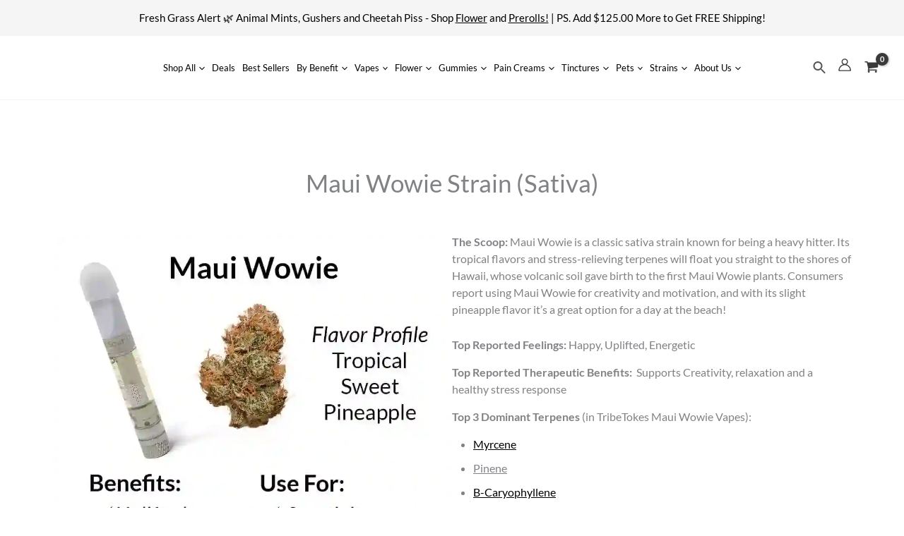

--- FILE ---
content_type: text/html; charset=UTF-8
request_url: https://tribetokes.com/maui-wowie-strain/
body_size: 99138
content:
<!DOCTYPE html>
<html lang="en-US" prefix="og: https://ogp.me/ns#">
<head><meta charset="UTF-8"><script>if(navigator.userAgent.match(/MSIE|Internet Explorer/i)||navigator.userAgent.match(/Trident\/7\..*?rv:11/i)){var href=document.location.href;if(!href.match(/[?&]nowprocket/)){if(href.indexOf("?")==-1){if(href.indexOf("#")==-1){document.location.href=href+"?nowprocket=1"}else{document.location.href=href.replace("#","?nowprocket=1#")}}else{if(href.indexOf("#")==-1){document.location.href=href+"&nowprocket=1"}else{document.location.href=href.replace("#","&nowprocket=1#")}}}}</script><script>(()=>{class RocketLazyLoadScripts{constructor(){this.v="2.0.4",this.userEvents=["keydown","keyup","mousedown","mouseup","mousemove","mouseover","mouseout","touchmove","touchstart","touchend","touchcancel","wheel","click","dblclick","input"],this.attributeEvents=["onblur","onclick","oncontextmenu","ondblclick","onfocus","onmousedown","onmouseenter","onmouseleave","onmousemove","onmouseout","onmouseover","onmouseup","onmousewheel","onscroll","onsubmit"]}async t(){this.i(),this.o(),/iP(ad|hone)/.test(navigator.userAgent)&&this.h(),this.u(),this.l(this),this.m(),this.k(this),this.p(this),this._(),await Promise.all([this.R(),this.L()]),this.lastBreath=Date.now(),this.S(this),this.P(),this.D(),this.O(),this.M(),await this.C(this.delayedScripts.normal),await this.C(this.delayedScripts.defer),await this.C(this.delayedScripts.async),await this.T(),await this.F(),await this.j(),await this.A(),window.dispatchEvent(new Event("rocket-allScriptsLoaded")),this.everythingLoaded=!0,this.lastTouchEnd&&await new Promise(t=>setTimeout(t,500-Date.now()+this.lastTouchEnd)),this.I(),this.H(),this.U(),this.W()}i(){this.CSPIssue=sessionStorage.getItem("rocketCSPIssue"),document.addEventListener("securitypolicyviolation",t=>{this.CSPIssue||"script-src-elem"!==t.violatedDirective||"data"!==t.blockedURI||(this.CSPIssue=!0,sessionStorage.setItem("rocketCSPIssue",!0))},{isRocket:!0})}o(){window.addEventListener("pageshow",t=>{this.persisted=t.persisted,this.realWindowLoadedFired=!0},{isRocket:!0}),window.addEventListener("pagehide",()=>{this.onFirstUserAction=null},{isRocket:!0})}h(){let t;function e(e){t=e}window.addEventListener("touchstart",e,{isRocket:!0}),window.addEventListener("touchend",function i(o){o.changedTouches[0]&&t.changedTouches[0]&&Math.abs(o.changedTouches[0].pageX-t.changedTouches[0].pageX)<10&&Math.abs(o.changedTouches[0].pageY-t.changedTouches[0].pageY)<10&&o.timeStamp-t.timeStamp<200&&(window.removeEventListener("touchstart",e,{isRocket:!0}),window.removeEventListener("touchend",i,{isRocket:!0}),"INPUT"===o.target.tagName&&"text"===o.target.type||(o.target.dispatchEvent(new TouchEvent("touchend",{target:o.target,bubbles:!0})),o.target.dispatchEvent(new MouseEvent("mouseover",{target:o.target,bubbles:!0})),o.target.dispatchEvent(new PointerEvent("click",{target:o.target,bubbles:!0,cancelable:!0,detail:1,clientX:o.changedTouches[0].clientX,clientY:o.changedTouches[0].clientY})),event.preventDefault()))},{isRocket:!0})}q(t){this.userActionTriggered||("mousemove"!==t.type||this.firstMousemoveIgnored?"keyup"===t.type||"mouseover"===t.type||"mouseout"===t.type||(this.userActionTriggered=!0,this.onFirstUserAction&&this.onFirstUserAction()):this.firstMousemoveIgnored=!0),"click"===t.type&&t.preventDefault(),t.stopPropagation(),t.stopImmediatePropagation(),"touchstart"===this.lastEvent&&"touchend"===t.type&&(this.lastTouchEnd=Date.now()),"click"===t.type&&(this.lastTouchEnd=0),this.lastEvent=t.type,t.composedPath&&t.composedPath()[0].getRootNode()instanceof ShadowRoot&&(t.rocketTarget=t.composedPath()[0]),this.savedUserEvents.push(t)}u(){this.savedUserEvents=[],this.userEventHandler=this.q.bind(this),this.userEvents.forEach(t=>window.addEventListener(t,this.userEventHandler,{passive:!1,isRocket:!0})),document.addEventListener("visibilitychange",this.userEventHandler,{isRocket:!0})}U(){this.userEvents.forEach(t=>window.removeEventListener(t,this.userEventHandler,{passive:!1,isRocket:!0})),document.removeEventListener("visibilitychange",this.userEventHandler,{isRocket:!0}),this.savedUserEvents.forEach(t=>{(t.rocketTarget||t.target).dispatchEvent(new window[t.constructor.name](t.type,t))})}m(){const t="return false",e=Array.from(this.attributeEvents,t=>"data-rocket-"+t),i="["+this.attributeEvents.join("],[")+"]",o="[data-rocket-"+this.attributeEvents.join("],[data-rocket-")+"]",s=(e,i,o)=>{o&&o!==t&&(e.setAttribute("data-rocket-"+i,o),e["rocket"+i]=new Function("event",o),e.setAttribute(i,t))};new MutationObserver(t=>{for(const n of t)"attributes"===n.type&&(n.attributeName.startsWith("data-rocket-")||this.everythingLoaded?n.attributeName.startsWith("data-rocket-")&&this.everythingLoaded&&this.N(n.target,n.attributeName.substring(12)):s(n.target,n.attributeName,n.target.getAttribute(n.attributeName))),"childList"===n.type&&n.addedNodes.forEach(t=>{if(t.nodeType===Node.ELEMENT_NODE)if(this.everythingLoaded)for(const i of[t,...t.querySelectorAll(o)])for(const t of i.getAttributeNames())e.includes(t)&&this.N(i,t.substring(12));else for(const e of[t,...t.querySelectorAll(i)])for(const t of e.getAttributeNames())this.attributeEvents.includes(t)&&s(e,t,e.getAttribute(t))})}).observe(document,{subtree:!0,childList:!0,attributeFilter:[...this.attributeEvents,...e]})}I(){this.attributeEvents.forEach(t=>{document.querySelectorAll("[data-rocket-"+t+"]").forEach(e=>{this.N(e,t)})})}N(t,e){const i=t.getAttribute("data-rocket-"+e);i&&(t.setAttribute(e,i),t.removeAttribute("data-rocket-"+e))}k(t){Object.defineProperty(HTMLElement.prototype,"onclick",{get(){return this.rocketonclick||null},set(e){this.rocketonclick=e,this.setAttribute(t.everythingLoaded?"onclick":"data-rocket-onclick","this.rocketonclick(event)")}})}S(t){function e(e,i){let o=e[i];e[i]=null,Object.defineProperty(e,i,{get:()=>o,set(s){t.everythingLoaded?o=s:e["rocket"+i]=o=s}})}e(document,"onreadystatechange"),e(window,"onload"),e(window,"onpageshow");try{Object.defineProperty(document,"readyState",{get:()=>t.rocketReadyState,set(e){t.rocketReadyState=e},configurable:!0}),document.readyState="loading"}catch(t){console.log("WPRocket DJE readyState conflict, bypassing")}}l(t){this.originalAddEventListener=EventTarget.prototype.addEventListener,this.originalRemoveEventListener=EventTarget.prototype.removeEventListener,this.savedEventListeners=[],EventTarget.prototype.addEventListener=function(e,i,o){o&&o.isRocket||!t.B(e,this)&&!t.userEvents.includes(e)||t.B(e,this)&&!t.userActionTriggered||e.startsWith("rocket-")||t.everythingLoaded?t.originalAddEventListener.call(this,e,i,o):(t.savedEventListeners.push({target:this,remove:!1,type:e,func:i,options:o}),"mouseenter"!==e&&"mouseleave"!==e||t.originalAddEventListener.call(this,e,t.savedUserEvents.push,o))},EventTarget.prototype.removeEventListener=function(e,i,o){o&&o.isRocket||!t.B(e,this)&&!t.userEvents.includes(e)||t.B(e,this)&&!t.userActionTriggered||e.startsWith("rocket-")||t.everythingLoaded?t.originalRemoveEventListener.call(this,e,i,o):t.savedEventListeners.push({target:this,remove:!0,type:e,func:i,options:o})}}J(t,e){this.savedEventListeners=this.savedEventListeners.filter(i=>{let o=i.type,s=i.target||window;return e!==o||t!==s||(this.B(o,s)&&(i.type="rocket-"+o),this.$(i),!1)})}H(){EventTarget.prototype.addEventListener=this.originalAddEventListener,EventTarget.prototype.removeEventListener=this.originalRemoveEventListener,this.savedEventListeners.forEach(t=>this.$(t))}$(t){t.remove?this.originalRemoveEventListener.call(t.target,t.type,t.func,t.options):this.originalAddEventListener.call(t.target,t.type,t.func,t.options)}p(t){let e;function i(e){return t.everythingLoaded?e:e.split(" ").map(t=>"load"===t||t.startsWith("load.")?"rocket-jquery-load":t).join(" ")}function o(o){function s(e){const s=o.fn[e];o.fn[e]=o.fn.init.prototype[e]=function(){return this[0]===window&&t.userActionTriggered&&("string"==typeof arguments[0]||arguments[0]instanceof String?arguments[0]=i(arguments[0]):"object"==typeof arguments[0]&&Object.keys(arguments[0]).forEach(t=>{const e=arguments[0][t];delete arguments[0][t],arguments[0][i(t)]=e})),s.apply(this,arguments),this}}if(o&&o.fn&&!t.allJQueries.includes(o)){const e={DOMContentLoaded:[],"rocket-DOMContentLoaded":[]};for(const t in e)document.addEventListener(t,()=>{e[t].forEach(t=>t())},{isRocket:!0});o.fn.ready=o.fn.init.prototype.ready=function(i){function s(){parseInt(o.fn.jquery)>2?setTimeout(()=>i.bind(document)(o)):i.bind(document)(o)}return"function"==typeof i&&(t.realDomReadyFired?!t.userActionTriggered||t.fauxDomReadyFired?s():e["rocket-DOMContentLoaded"].push(s):e.DOMContentLoaded.push(s)),o([])},s("on"),s("one"),s("off"),t.allJQueries.push(o)}e=o}t.allJQueries=[],o(window.jQuery),Object.defineProperty(window,"jQuery",{get:()=>e,set(t){o(t)}})}P(){const t=new Map;document.write=document.writeln=function(e){const i=document.currentScript,o=document.createRange(),s=i.parentElement;let n=t.get(i);void 0===n&&(n=i.nextSibling,t.set(i,n));const c=document.createDocumentFragment();o.setStart(c,0),c.appendChild(o.createContextualFragment(e)),s.insertBefore(c,n)}}async R(){return new Promise(t=>{this.userActionTriggered?t():this.onFirstUserAction=t})}async L(){return new Promise(t=>{document.addEventListener("DOMContentLoaded",()=>{this.realDomReadyFired=!0,t()},{isRocket:!0})})}async j(){return this.realWindowLoadedFired?Promise.resolve():new Promise(t=>{window.addEventListener("load",t,{isRocket:!0})})}M(){this.pendingScripts=[];this.scriptsMutationObserver=new MutationObserver(t=>{for(const e of t)e.addedNodes.forEach(t=>{"SCRIPT"!==t.tagName||t.noModule||t.isWPRocket||this.pendingScripts.push({script:t,promise:new Promise(e=>{const i=()=>{const i=this.pendingScripts.findIndex(e=>e.script===t);i>=0&&this.pendingScripts.splice(i,1),e()};t.addEventListener("load",i,{isRocket:!0}),t.addEventListener("error",i,{isRocket:!0}),setTimeout(i,1e3)})})})}),this.scriptsMutationObserver.observe(document,{childList:!0,subtree:!0})}async F(){await this.X(),this.pendingScripts.length?(await this.pendingScripts[0].promise,await this.F()):this.scriptsMutationObserver.disconnect()}D(){this.delayedScripts={normal:[],async:[],defer:[]},document.querySelectorAll("script[type$=rocketlazyloadscript]").forEach(t=>{t.hasAttribute("data-rocket-src")?t.hasAttribute("async")&&!1!==t.async?this.delayedScripts.async.push(t):t.hasAttribute("defer")&&!1!==t.defer||"module"===t.getAttribute("data-rocket-type")?this.delayedScripts.defer.push(t):this.delayedScripts.normal.push(t):this.delayedScripts.normal.push(t)})}async _(){await this.L();let t=[];document.querySelectorAll("script[type$=rocketlazyloadscript][data-rocket-src]").forEach(e=>{let i=e.getAttribute("data-rocket-src");if(i&&!i.startsWith("data:")){i.startsWith("//")&&(i=location.protocol+i);try{const o=new URL(i).origin;o!==location.origin&&t.push({src:o,crossOrigin:e.crossOrigin||"module"===e.getAttribute("data-rocket-type")})}catch(t){}}}),t=[...new Map(t.map(t=>[JSON.stringify(t),t])).values()],this.Y(t,"preconnect")}async G(t){if(await this.K(),!0!==t.noModule||!("noModule"in HTMLScriptElement.prototype))return new Promise(e=>{let i;function o(){(i||t).setAttribute("data-rocket-status","executed"),e()}try{if(navigator.userAgent.includes("Firefox/")||""===navigator.vendor||this.CSPIssue)i=document.createElement("script"),[...t.attributes].forEach(t=>{let e=t.nodeName;"type"!==e&&("data-rocket-type"===e&&(e="type"),"data-rocket-src"===e&&(e="src"),i.setAttribute(e,t.nodeValue))}),t.text&&(i.text=t.text),t.nonce&&(i.nonce=t.nonce),i.hasAttribute("src")?(i.addEventListener("load",o,{isRocket:!0}),i.addEventListener("error",()=>{i.setAttribute("data-rocket-status","failed-network"),e()},{isRocket:!0}),setTimeout(()=>{i.isConnected||e()},1)):(i.text=t.text,o()),i.isWPRocket=!0,t.parentNode.replaceChild(i,t);else{const i=t.getAttribute("data-rocket-type"),s=t.getAttribute("data-rocket-src");i?(t.type=i,t.removeAttribute("data-rocket-type")):t.removeAttribute("type"),t.addEventListener("load",o,{isRocket:!0}),t.addEventListener("error",i=>{this.CSPIssue&&i.target.src.startsWith("data:")?(console.log("WPRocket: CSP fallback activated"),t.removeAttribute("src"),this.G(t).then(e)):(t.setAttribute("data-rocket-status","failed-network"),e())},{isRocket:!0}),s?(t.fetchPriority="high",t.removeAttribute("data-rocket-src"),t.src=s):t.src="data:text/javascript;base64,"+window.btoa(unescape(encodeURIComponent(t.text)))}}catch(i){t.setAttribute("data-rocket-status","failed-transform"),e()}});t.setAttribute("data-rocket-status","skipped")}async C(t){const e=t.shift();return e?(e.isConnected&&await this.G(e),this.C(t)):Promise.resolve()}O(){this.Y([...this.delayedScripts.normal,...this.delayedScripts.defer,...this.delayedScripts.async],"preload")}Y(t,e){this.trash=this.trash||[];let i=!0;var o=document.createDocumentFragment();t.forEach(t=>{const s=t.getAttribute&&t.getAttribute("data-rocket-src")||t.src;if(s&&!s.startsWith("data:")){const n=document.createElement("link");n.href=s,n.rel=e,"preconnect"!==e&&(n.as="script",n.fetchPriority=i?"high":"low"),t.getAttribute&&"module"===t.getAttribute("data-rocket-type")&&(n.crossOrigin=!0),t.crossOrigin&&(n.crossOrigin=t.crossOrigin),t.integrity&&(n.integrity=t.integrity),t.nonce&&(n.nonce=t.nonce),o.appendChild(n),this.trash.push(n),i=!1}}),document.head.appendChild(o)}W(){this.trash.forEach(t=>t.remove())}async T(){try{document.readyState="interactive"}catch(t){}this.fauxDomReadyFired=!0;try{await this.K(),this.J(document,"readystatechange"),document.dispatchEvent(new Event("rocket-readystatechange")),await this.K(),document.rocketonreadystatechange&&document.rocketonreadystatechange(),await this.K(),this.J(document,"DOMContentLoaded"),document.dispatchEvent(new Event("rocket-DOMContentLoaded")),await this.K(),this.J(window,"DOMContentLoaded"),window.dispatchEvent(new Event("rocket-DOMContentLoaded"))}catch(t){console.error(t)}}async A(){try{document.readyState="complete"}catch(t){}try{await this.K(),this.J(document,"readystatechange"),document.dispatchEvent(new Event("rocket-readystatechange")),await this.K(),document.rocketonreadystatechange&&document.rocketonreadystatechange(),await this.K(),this.J(window,"load"),window.dispatchEvent(new Event("rocket-load")),await this.K(),window.rocketonload&&window.rocketonload(),await this.K(),this.allJQueries.forEach(t=>t(window).trigger("rocket-jquery-load")),await this.K(),this.J(window,"pageshow");const t=new Event("rocket-pageshow");t.persisted=this.persisted,window.dispatchEvent(t),await this.K(),window.rocketonpageshow&&window.rocketonpageshow({persisted:this.persisted})}catch(t){console.error(t)}}async K(){Date.now()-this.lastBreath>45&&(await this.X(),this.lastBreath=Date.now())}async X(){return document.hidden?new Promise(t=>setTimeout(t)):new Promise(t=>requestAnimationFrame(t))}B(t,e){return e===document&&"readystatechange"===t||(e===document&&"DOMContentLoaded"===t||(e===window&&"DOMContentLoaded"===t||(e===window&&"load"===t||e===window&&"pageshow"===t)))}static run(){(new RocketLazyLoadScripts).t()}}RocketLazyLoadScripts.run()})();</script>

<meta name="viewport" content="width=device-width, initial-scale=1">
	<link rel="profile" href="https://gmpg.org/xfn/11"> 
	<link rel="preload" href="https://tribetokes.com/wp-content/astra-local-fonts/lato/S6u9w4BMUTPHh6UVSwiPGQ.woff2" as="font" type="font/woff2" crossorigin>	<style></style>
	
<!-- Google Tag Manager for WordPress by gtm4wp.com -->
<script data-cfasync="false" data-pagespeed-no-defer>
	var gtm4wp_datalayer_name = "dataLayer";
	var dataLayer = dataLayer || [];
	const gtm4wp_use_sku_instead = 0;
	const gtm4wp_currency = 'USD';
	const gtm4wp_product_per_impression = 10;
	const gtm4wp_clear_ecommerce = true;
	const gtm4wp_datalayer_max_timeout = 2000;
</script>
<!-- End Google Tag Manager for WordPress by gtm4wp.com --><link href="https://www.googletagmanager.com/gtag/js?id=GTM-MBN43BR" rel="preload" as="script" crossorigin>    <meta name="google-site-verification" content="uGWiwgtjIfjiMp6aNEvfZtBay-AFg-n6wu_ngrhe-dc" />
    <meta name="google-site-verification" content="N0jiebuEJGpWrvRJRiz_Wb87yzXIZPgEi9wqgKFlYTw" />
    <meta name="google-site-verification" content="j_adPGNtBfWh-y9CHX_2f2SM7XnzR5m2qNIB7GhATBw" />
    <meta name="google-site-verification" content="c3uDFNRix1qoX0Onsorg18IS4sVgHmye5ta5siNdCsc" />

    <!-- <link rel="preconnect" href="https://fonts.gstatic.com" crossorigin>
    <link href="https://fonts.googleapis.com/css2?family=Lato:wght@400;700&display=swap" rel="stylesheet"> -->
    
<link rel="preconnect" href="https://fonts.gstatic.com" crossorigin>


<!-- Search Engine Optimization by Rank Math PRO - https://rankmath.com/ -->
<title>Shop Maui Wowie Strain (Sativa) - TribeTokes</title>
<link data-rocket-prefetch href="https://www.googletagmanager.com" rel="dns-prefetch">
<link data-rocket-prefetch href="https://justone.ai" rel="dns-prefetch">
<link data-rocket-prefetch href="https://i143th.tribetokes.com" rel="dns-prefetch">
<link data-rocket-prefetch href="https://cdn-widgetsrepository.yotpo.com" rel="dns-prefetch">
<link data-rocket-prefetch href="https://api.config-security.com" rel="dns-prefetch">
<link data-rocket-prefetch href="https://conf.config-security.com" rel="dns-prefetch">
<link data-rocket-prefetch href="https://aggle.net" rel="dns-prefetch">
<link data-rocket-prefetch href="https://static-tracking.klaviyo.com" rel="dns-prefetch">
<link data-rocket-prefetch href="https://static.klaviyo.com" rel="dns-prefetch">
<link data-rocket-prefetch href="https://cdn-swell-assets.yotpo.com" rel="dns-prefetch">
<link data-rocket-prefetch href="https://www.dwin1.com" rel="dns-prefetch">
<link data-rocket-prefetch href="https://cdn-loyalty.yotpo.com" rel="dns-prefetch">
<link crossorigin data-rocket-preload as="font" href="https://tribetokes.com/wp-content/astra-local-fonts/lato/S6uyw4BMUTPHjx4wXg.woff2" rel="preload">
<style id="wpr-usedcss">img:is([sizes=auto i],[sizes^="auto," i]){contain-intrinsic-size:3000px 1500px}.acfwf-bogo-discount-summary-block{padding:0 1em}.wc-block-components-notice-banner>svg{align-self:center}.wc-block-components-notice-banner>div{display:flex;align-items:center;height:100%;justify-content:space-between}.wp-block-button__link{align-content:center;box-sizing:border-box;cursor:pointer;display:inline-block;height:100%;text-align:center;word-break:break-word}:where(.wp-block-button__link){border-radius:9999px;box-shadow:none;padding:calc(.667em + 2px) calc(1.333em + 2px);text-decoration:none}.wp-block-button[style*=text-decoration] .wp-block-button__link{text-decoration:inherit}:root :where(.wp-block-button .wp-block-button__link.is-style-outline),:root :where(.wp-block-button.is-style-outline>.wp-block-button__link){border:2px solid;padding:.667em 1.333em}:root :where(.wp-block-button .wp-block-button__link.is-style-outline:not(.has-text-color)),:root :where(.wp-block-button.is-style-outline>.wp-block-button__link:not(.has-text-color)){color:currentColor}:root :where(.wp-block-button .wp-block-button__link.is-style-outline:not(.has-background)),:root :where(.wp-block-button.is-style-outline>.wp-block-button__link:not(.has-background)){background-color:initial;background-image:none}.wp-block-buttons{box-sizing:border-box}.wp-block-buttons>.wp-block-button{display:inline-block;margin:0}.wp-block-buttons[style*=text-decoration] .wp-block-button,.wp-block-buttons[style*=text-decoration] .wp-block-button__link{text-decoration:inherit}.wp-block-buttons .wp-block-button__link{width:100%}:where(.wp-block-calendar table:not(.has-background) th){background:#ddd}.wp-block-categories{box-sizing:border-box}.wp-block-columns{align-items:normal!important;box-sizing:border-box;display:flex;flex-wrap:wrap!important}@media (min-width:782px){.wp-block-columns{flex-wrap:nowrap!important}}@media (max-width:781px){.wp-block-columns:not(.is-not-stacked-on-mobile)>.wp-block-column{flex-basis:100%!important}}@media (min-width:782px){.wp-block-columns:not(.is-not-stacked-on-mobile)>.wp-block-column{flex-basis:0;flex-grow:1}}.wp-block-columns.is-not-stacked-on-mobile{flex-wrap:nowrap!important}.wp-block-columns.is-not-stacked-on-mobile>.wp-block-column{flex-basis:0;flex-grow:1}:where(.wp-block-columns){margin-bottom:1.75em}:where(.wp-block-columns.has-background){padding:1.25em 2.375em}.wp-block-column{flex-grow:1;min-width:0;overflow-wrap:break-word;word-break:break-word}.wp-block-column.is-vertically-aligned-center{align-self:center}.wp-block-column.is-vertically-aligned-center{width:100%}:where(.wp-block-post-comments input[type=submit]){border:none}.wp-block-cover{align-items:center;background-position:50%;box-sizing:border-box;display:flex;justify-content:center;min-height:430px;overflow:hidden;overflow:clip;padding:1em;position:relative}.wp-block-cover .has-background-dim:not([class*=-background-color]),.wp-block-cover.has-background-dim:not([class*=-background-color]){background-color:#000}.wp-block-cover.has-background-dim:before{background-color:inherit;content:""}.wp-block-cover .wp-block-cover__background,.wp-block-cover.has-background-dim:not(.has-background-gradient):before{bottom:0;left:0;opacity:.5;position:absolute;right:0;top:0}.wp-block-cover.has-background-dim.has-background-dim-100 .wp-block-cover__background,.wp-block-cover.has-background-dim.has-background-dim-100:not(.has-background-gradient):before{opacity:1}.wp-block-cover .wp-block-cover__background.has-background-dim.has-background-dim-0{opacity:0}.wp-block-cover .wp-block-cover__background.has-background-dim.has-background-dim-100{opacity:1}.wp-block-cover .wp-block-cover__inner-container{color:inherit;position:relative;width:100%}.wp-block-cover.is-position-top-center{align-items:flex-start;justify-content:center}.wp-block-cover.has-custom-content-position.has-custom-content-position .wp-block-cover__inner-container{margin:0}.wp-block-cover .wp-block-cover__image-background{border:none;bottom:0;box-shadow:none;height:100%;left:0;margin:0;max-height:none;max-width:none;object-fit:cover;outline:0;padding:0;position:absolute;right:0;top:0;width:100%}:where(.wp-block-cover-image:not(.has-text-color)),:where(.wp-block-cover:not(.has-text-color)){color:#fff}:where(.wp-block-cover-image.is-light:not(.has-text-color)),:where(.wp-block-cover.is-light:not(.has-text-color)){color:#000}:root :where(.wp-block-cover h1:not(.has-text-color)),:root :where(.wp-block-cover h2:not(.has-text-color)),:root :where(.wp-block-cover h3:not(.has-text-color)),:root :where(.wp-block-cover h4:not(.has-text-color)),:root :where(.wp-block-cover h5:not(.has-text-color)),:root :where(.wp-block-cover h6:not(.has-text-color)),:root :where(.wp-block-cover p:not(.has-text-color)){color:inherit}body:not(.editor-styles-wrapper) .wp-block-cover:not(.wp-block-cover:has(.wp-block-cover__background+.wp-block-cover__inner-container)) .wp-block-cover__image-background{z-index:0}body:not(.editor-styles-wrapper) .wp-block-cover:not(.wp-block-cover:has(.wp-block-cover__background+.wp-block-cover__inner-container)) .wp-block-cover__background,body:not(.editor-styles-wrapper) .wp-block-cover:not(.wp-block-cover:has(.wp-block-cover__background+.wp-block-cover__inner-container)) .wp-block-cover__inner-container,body:not(.editor-styles-wrapper) .wp-block-cover:not(.wp-block-cover:has(.wp-block-cover__background+.wp-block-cover__inner-container)).has-background-dim:not(.has-background-gradient):before{z-index:1}:where(.wp-block-file){margin-bottom:1.5em}:where(.wp-block-file__button){border-radius:2em;display:inline-block;padding:.5em 1em}:where(.wp-block-file__button):is(a):active,:where(.wp-block-file__button):is(a):focus,:where(.wp-block-file__button):is(a):hover,:where(.wp-block-file__button):is(a):visited{box-shadow:none;color:#fff;opacity:.85;text-decoration:none}.wp-block-group{box-sizing:border-box}:where(.wp-block-group.wp-block-group-is-layout-constrained){position:relative}h1.has-background,h2.has-background,h3.has-background,h4.has-background,h5.has-background,h6.has-background{padding:1.25em 2.375em}.wp-block-image>a,.wp-block-image>figure>a{display:inline-block}.wp-block-image img{box-sizing:border-box;height:auto;max-width:100%;vertical-align:bottom}.wp-block-image[style*=border-radius] img,.wp-block-image[style*=border-radius]>a{border-radius:inherit}.wp-block-image.has-custom-border img{box-sizing:border-box}.wp-block-image.alignfull>a{width:100%}.wp-block-image.alignfull img{height:auto;width:100%}.wp-block-image :where(figcaption){margin-bottom:1em;margin-top:.5em}:root :where(.wp-block-image.is-style-rounded img,.wp-block-image .is-style-rounded img){border-radius:9999px}.wp-block-image figure{margin:0}.wp-lightbox-overlay.active{visibility:visible}@media not (prefers-reduced-motion){.wp-block-image img.hide{visibility:hidden}.wp-block-image img.show{animation:.4s show-content-image}.wp-lightbox-overlay.active{animation:.25s both turn-on-visibility}.wp-lightbox-overlay.active img{animation:.35s both turn-on-visibility}.wp-lightbox-overlay.show-closing-animation:not(.active){animation:.35s both turn-off-visibility}.wp-lightbox-overlay.show-closing-animation:not(.active) img{animation:.25s both turn-off-visibility}.wp-lightbox-overlay.zoom.active{animation:none;opacity:1;visibility:visible}.wp-lightbox-overlay.zoom.active .lightbox-image-container{animation:.4s lightbox-zoom-in}.wp-lightbox-overlay.zoom.active .lightbox-image-container img{animation:none}.wp-lightbox-overlay.zoom.active .scrim{animation:.4s forwards turn-on-visibility}.wp-lightbox-overlay.zoom.show-closing-animation:not(.active){animation:none}.wp-lightbox-overlay.zoom.show-closing-animation:not(.active) .lightbox-image-container{animation:.4s lightbox-zoom-out}.wp-lightbox-overlay.zoom.show-closing-animation:not(.active) .lightbox-image-container img{animation:none}.wp-lightbox-overlay.zoom.show-closing-animation:not(.active) .scrim{animation:.4s forwards turn-off-visibility}}@keyframes show-content-image{0%{visibility:hidden}99%{visibility:hidden}to{visibility:visible}}@keyframes turn-on-visibility{0%{opacity:0}to{opacity:1}}@keyframes turn-off-visibility{0%{opacity:1;visibility:visible}99%{opacity:0;visibility:visible}to{opacity:0;visibility:hidden}}@keyframes lightbox-zoom-in{0%{transform:translate(calc((-100vw + var(--wp--lightbox-scrollbar-width))/ 2 + var(--wp--lightbox-initial-left-position)),calc(-50vh + var(--wp--lightbox-initial-top-position))) scale(var(--wp--lightbox-scale))}to{transform:translate(-50%,-50%) scale(1)}}@keyframes lightbox-zoom-out{0%{transform:translate(-50%,-50%) scale(1);visibility:visible}99%{visibility:visible}to{transform:translate(calc((-100vw + var(--wp--lightbox-scrollbar-width))/ 2 + var(--wp--lightbox-initial-left-position)),calc(-50vh + var(--wp--lightbox-initial-top-position))) scale(var(--wp--lightbox-scale));visibility:hidden}}:where(.wp-block-latest-comments:not([style*=line-height] .wp-block-latest-comments__comment)){line-height:1.1}:where(.wp-block-latest-comments:not([style*=line-height] .wp-block-latest-comments__comment-excerpt p)){line-height:1.8}:root :where(.wp-block-latest-posts.is-grid){padding:0}:root :where(.wp-block-latest-posts.wp-block-latest-posts__list){padding-left:0}ol,ul{box-sizing:border-box}:root :where(.wp-block-list.has-background){padding:1.25em 2.375em}:where(.wp-block-navigation.has-background .wp-block-navigation-item a:not(.wp-element-button)),:where(.wp-block-navigation.has-background .wp-block-navigation-submenu a:not(.wp-element-button)){padding:.5em 1em}:where(.wp-block-navigation .wp-block-navigation__submenu-container .wp-block-navigation-item a:not(.wp-element-button)),:where(.wp-block-navigation .wp-block-navigation__submenu-container .wp-block-navigation-submenu a:not(.wp-element-button)),:where(.wp-block-navigation .wp-block-navigation__submenu-container .wp-block-navigation-submenu button.wp-block-navigation-item__content),:where(.wp-block-navigation .wp-block-navigation__submenu-container .wp-block-pages-list__item button.wp-block-navigation-item__content){padding:.5em 1em}:root :where(p.has-background){padding:1.25em 2.375em}:where(p.has-text-color:not(.has-link-color)) a{color:inherit}:where(.wp-block-post-comments-form) input:not([type=submit]),:where(.wp-block-post-comments-form) textarea{border:1px solid #949494;font-family:inherit;font-size:1em}:where(.wp-block-post-comments-form) input:where(:not([type=submit]):not([type=checkbox])),:where(.wp-block-post-comments-form) textarea{padding:calc(.667em + 2px)}:where(.wp-block-post-excerpt){box-sizing:border-box;margin-bottom:var(--wp--style--block-gap);margin-top:var(--wp--style--block-gap)}:where(.wp-block-preformatted.has-background){padding:1.25em 2.375em}:where(.wp-block-search__button){border:1px solid #ccc;padding:6px 10px}:where(.wp-block-search__input){font-family:inherit;font-size:inherit;font-style:inherit;font-weight:inherit;letter-spacing:inherit;line-height:inherit;text-transform:inherit}:where(.wp-block-search__button-inside .wp-block-search__inside-wrapper){border:1px solid #949494;box-sizing:border-box;padding:4px}:where(.wp-block-search__button-inside .wp-block-search__inside-wrapper) .wp-block-search__input{border:none;border-radius:0;padding:0 4px}:where(.wp-block-search__button-inside .wp-block-search__inside-wrapper) .wp-block-search__input:focus{outline:0}:where(.wp-block-search__button-inside .wp-block-search__inside-wrapper) :where(.wp-block-search__button){padding:4px 8px}:root :where(.wp-block-separator.is-style-dots){height:auto;line-height:1;text-align:center}:root :where(.wp-block-separator.is-style-dots):before{color:currentColor;content:"···";font-family:serif;font-size:1.5em;letter-spacing:2em;padding-left:2em}:root :where(.wp-block-site-logo.is-style-rounded){border-radius:9999px}:where(.wp-block-social-links:not(.is-style-logos-only)) .wp-social-link{background-color:#f0f0f0;color:#444}:where(.wp-block-social-links:not(.is-style-logos-only)) .wp-social-link-amazon{background-color:#f90;color:#fff}:where(.wp-block-social-links:not(.is-style-logos-only)) .wp-social-link-bandcamp{background-color:#1ea0c3;color:#fff}:where(.wp-block-social-links:not(.is-style-logos-only)) .wp-social-link-behance{background-color:#0757fe;color:#fff}:where(.wp-block-social-links:not(.is-style-logos-only)) .wp-social-link-bluesky{background-color:#0a7aff;color:#fff}:where(.wp-block-social-links:not(.is-style-logos-only)) .wp-social-link-codepen{background-color:#1e1f26;color:#fff}:where(.wp-block-social-links:not(.is-style-logos-only)) .wp-social-link-deviantart{background-color:#02e49b;color:#fff}:where(.wp-block-social-links:not(.is-style-logos-only)) .wp-social-link-discord{background-color:#5865f2;color:#fff}:where(.wp-block-social-links:not(.is-style-logos-only)) .wp-social-link-dribbble{background-color:#e94c89;color:#fff}:where(.wp-block-social-links:not(.is-style-logos-only)) .wp-social-link-dropbox{background-color:#4280ff;color:#fff}:where(.wp-block-social-links:not(.is-style-logos-only)) .wp-social-link-etsy{background-color:#f45800;color:#fff}:where(.wp-block-social-links:not(.is-style-logos-only)) .wp-social-link-facebook{background-color:#0866ff;color:#fff}:where(.wp-block-social-links:not(.is-style-logos-only)) .wp-social-link-fivehundredpx{background-color:#000;color:#fff}:where(.wp-block-social-links:not(.is-style-logos-only)) .wp-social-link-flickr{background-color:#0461dd;color:#fff}:where(.wp-block-social-links:not(.is-style-logos-only)) .wp-social-link-foursquare{background-color:#e65678;color:#fff}:where(.wp-block-social-links:not(.is-style-logos-only)) .wp-social-link-github{background-color:#24292d;color:#fff}:where(.wp-block-social-links:not(.is-style-logos-only)) .wp-social-link-goodreads{background-color:#eceadd;color:#382110}:where(.wp-block-social-links:not(.is-style-logos-only)) .wp-social-link-google{background-color:#ea4434;color:#fff}:where(.wp-block-social-links:not(.is-style-logos-only)) .wp-social-link-gravatar{background-color:#1d4fc4;color:#fff}:where(.wp-block-social-links:not(.is-style-logos-only)) .wp-social-link-instagram{background-color:#f00075;color:#fff}:where(.wp-block-social-links:not(.is-style-logos-only)) .wp-social-link-lastfm{background-color:#e21b24;color:#fff}:where(.wp-block-social-links:not(.is-style-logos-only)) .wp-social-link-linkedin{background-color:#0d66c2;color:#fff}:where(.wp-block-social-links:not(.is-style-logos-only)) .wp-social-link-mastodon{background-color:#3288d4;color:#fff}:where(.wp-block-social-links:not(.is-style-logos-only)) .wp-social-link-medium{background-color:#000;color:#fff}:where(.wp-block-social-links:not(.is-style-logos-only)) .wp-social-link-meetup{background-color:#f6405f;color:#fff}:where(.wp-block-social-links:not(.is-style-logos-only)) .wp-social-link-patreon{background-color:#000;color:#fff}:where(.wp-block-social-links:not(.is-style-logos-only)) .wp-social-link-pinterest{background-color:#e60122;color:#fff}:where(.wp-block-social-links:not(.is-style-logos-only)) .wp-social-link-pocket{background-color:#ef4155;color:#fff}:where(.wp-block-social-links:not(.is-style-logos-only)) .wp-social-link-reddit{background-color:#ff4500;color:#fff}:where(.wp-block-social-links:not(.is-style-logos-only)) .wp-social-link-skype{background-color:#0478d7;color:#fff}:where(.wp-block-social-links:not(.is-style-logos-only)) .wp-social-link-snapchat{background-color:#fefc00;color:#fff;stroke:#000}:where(.wp-block-social-links:not(.is-style-logos-only)) .wp-social-link-soundcloud{background-color:#ff5600;color:#fff}:where(.wp-block-social-links:not(.is-style-logos-only)) .wp-social-link-spotify{background-color:#1bd760;color:#fff}:where(.wp-block-social-links:not(.is-style-logos-only)) .wp-social-link-telegram{background-color:#2aabee;color:#fff}:where(.wp-block-social-links:not(.is-style-logos-only)) .wp-social-link-threads{background-color:#000;color:#fff}:where(.wp-block-social-links:not(.is-style-logos-only)) .wp-social-link-tiktok{background-color:#000;color:#fff}:where(.wp-block-social-links:not(.is-style-logos-only)) .wp-social-link-tumblr{background-color:#011835;color:#fff}:where(.wp-block-social-links:not(.is-style-logos-only)) .wp-social-link-twitch{background-color:#6440a4;color:#fff}:where(.wp-block-social-links:not(.is-style-logos-only)) .wp-social-link-twitter{background-color:#1da1f2;color:#fff}:where(.wp-block-social-links:not(.is-style-logos-only)) .wp-social-link-vimeo{background-color:#1eb7ea;color:#fff}:where(.wp-block-social-links:not(.is-style-logos-only)) .wp-social-link-vk{background-color:#4680c2;color:#fff}:where(.wp-block-social-links:not(.is-style-logos-only)) .wp-social-link-wordpress{background-color:#3499cd;color:#fff}:where(.wp-block-social-links:not(.is-style-logos-only)) .wp-social-link-whatsapp{background-color:#25d366;color:#fff}:where(.wp-block-social-links:not(.is-style-logos-only)) .wp-social-link-x{background-color:#000;color:#fff}:where(.wp-block-social-links:not(.is-style-logos-only)) .wp-social-link-yelp{background-color:#d32422;color:#fff}:where(.wp-block-social-links:not(.is-style-logos-only)) .wp-social-link-youtube{background-color:red;color:#fff}:where(.wp-block-social-links.is-style-logos-only) .wp-social-link{background:0 0}:where(.wp-block-social-links.is-style-logos-only) .wp-social-link svg{height:1.25em;width:1.25em}:where(.wp-block-social-links.is-style-logos-only) .wp-social-link-amazon{color:#f90}:where(.wp-block-social-links.is-style-logos-only) .wp-social-link-bandcamp{color:#1ea0c3}:where(.wp-block-social-links.is-style-logos-only) .wp-social-link-behance{color:#0757fe}:where(.wp-block-social-links.is-style-logos-only) .wp-social-link-bluesky{color:#0a7aff}:where(.wp-block-social-links.is-style-logos-only) .wp-social-link-codepen{color:#1e1f26}:where(.wp-block-social-links.is-style-logos-only) .wp-social-link-deviantart{color:#02e49b}:where(.wp-block-social-links.is-style-logos-only) .wp-social-link-discord{color:#5865f2}:where(.wp-block-social-links.is-style-logos-only) .wp-social-link-dribbble{color:#e94c89}:where(.wp-block-social-links.is-style-logos-only) .wp-social-link-dropbox{color:#4280ff}:where(.wp-block-social-links.is-style-logos-only) .wp-social-link-etsy{color:#f45800}:where(.wp-block-social-links.is-style-logos-only) .wp-social-link-facebook{color:#0866ff}:where(.wp-block-social-links.is-style-logos-only) .wp-social-link-fivehundredpx{color:#000}:where(.wp-block-social-links.is-style-logos-only) .wp-social-link-flickr{color:#0461dd}:where(.wp-block-social-links.is-style-logos-only) .wp-social-link-foursquare{color:#e65678}:where(.wp-block-social-links.is-style-logos-only) .wp-social-link-github{color:#24292d}:where(.wp-block-social-links.is-style-logos-only) .wp-social-link-goodreads{color:#382110}:where(.wp-block-social-links.is-style-logos-only) .wp-social-link-google{color:#ea4434}:where(.wp-block-social-links.is-style-logos-only) .wp-social-link-gravatar{color:#1d4fc4}:where(.wp-block-social-links.is-style-logos-only) .wp-social-link-instagram{color:#f00075}:where(.wp-block-social-links.is-style-logos-only) .wp-social-link-lastfm{color:#e21b24}:where(.wp-block-social-links.is-style-logos-only) .wp-social-link-linkedin{color:#0d66c2}:where(.wp-block-social-links.is-style-logos-only) .wp-social-link-mastodon{color:#3288d4}:where(.wp-block-social-links.is-style-logos-only) .wp-social-link-medium{color:#000}:where(.wp-block-social-links.is-style-logos-only) .wp-social-link-meetup{color:#f6405f}:where(.wp-block-social-links.is-style-logos-only) .wp-social-link-patreon{color:#000}:where(.wp-block-social-links.is-style-logos-only) .wp-social-link-pinterest{color:#e60122}:where(.wp-block-social-links.is-style-logos-only) .wp-social-link-pocket{color:#ef4155}:where(.wp-block-social-links.is-style-logos-only) .wp-social-link-reddit{color:#ff4500}:where(.wp-block-social-links.is-style-logos-only) .wp-social-link-skype{color:#0478d7}:where(.wp-block-social-links.is-style-logos-only) .wp-social-link-snapchat{color:#fff;stroke:#000}:where(.wp-block-social-links.is-style-logos-only) .wp-social-link-soundcloud{color:#ff5600}:where(.wp-block-social-links.is-style-logos-only) .wp-social-link-spotify{color:#1bd760}:where(.wp-block-social-links.is-style-logos-only) .wp-social-link-telegram{color:#2aabee}:where(.wp-block-social-links.is-style-logos-only) .wp-social-link-threads{color:#000}:where(.wp-block-social-links.is-style-logos-only) .wp-social-link-tiktok{color:#000}:where(.wp-block-social-links.is-style-logos-only) .wp-social-link-tumblr{color:#011835}:where(.wp-block-social-links.is-style-logos-only) .wp-social-link-twitch{color:#6440a4}:where(.wp-block-social-links.is-style-logos-only) .wp-social-link-twitter{color:#1da1f2}:where(.wp-block-social-links.is-style-logos-only) .wp-social-link-vimeo{color:#1eb7ea}:where(.wp-block-social-links.is-style-logos-only) .wp-social-link-vk{color:#4680c2}:where(.wp-block-social-links.is-style-logos-only) .wp-social-link-whatsapp{color:#25d366}:where(.wp-block-social-links.is-style-logos-only) .wp-social-link-wordpress{color:#3499cd}:where(.wp-block-social-links.is-style-logos-only) .wp-social-link-x{color:#000}:where(.wp-block-social-links.is-style-logos-only) .wp-social-link-yelp{color:#d32422}:where(.wp-block-social-links.is-style-logos-only) .wp-social-link-youtube{color:red}:root :where(.wp-block-social-links .wp-social-link a){padding:.25em}:root :where(.wp-block-social-links.is-style-logos-only .wp-social-link a){padding:0}:root :where(.wp-block-social-links.is-style-pill-shape .wp-social-link a){padding-left:.6666666667em;padding-right:.6666666667em}:root :where(.wp-block-tag-cloud.is-style-outline){display:flex;flex-wrap:wrap;gap:1ch}:root :where(.wp-block-tag-cloud.is-style-outline a){border:1px solid;font-size:unset!important;margin-right:0;padding:1ch 2ch;text-decoration:none!important}:root :where(.wp-block-table-of-contents){box-sizing:border-box}:where(.wp-block-term-description){box-sizing:border-box;margin-bottom:var(--wp--style--block-gap);margin-top:var(--wp--style--block-gap)}:where(pre.wp-block-verse){font-family:inherit}.editor-styles-wrapper,.entry-content{counter-reset:footnotes}.wp-element-button{cursor:pointer}:root{--wp--preset--font-size--normal:16px;--wp--preset--font-size--huge:42px}.has-text-align-center{text-align:center}.screen-reader-text{border:0;clip-path:inset(50%);height:1px;margin:-1px;overflow:hidden;padding:0;position:absolute;width:1px;word-wrap:normal!important}.screen-reader-text:focus{background-color:#ddd;clip-path:none;color:#444;display:block;font-size:1em;height:auto;left:5px;line-height:normal;padding:15px 23px 14px;text-decoration:none;top:5px;width:auto;z-index:100000}html :where(.has-border-color){border-style:solid}html :where([style*=border-top-color]){border-top-style:solid}html :where([style*=border-right-color]){border-right-style:solid}html :where([style*=border-bottom-color]){border-bottom-style:solid}html :where([style*=border-left-color]){border-left-style:solid}html :where([style*=border-width]){border-style:solid}html :where([style*=border-top-width]){border-top-style:solid}html :where([style*=border-right-width]){border-right-style:solid}html :where([style*=border-bottom-width]){border-bottom-style:solid}html :where([style*=border-left-width]){border-left-style:solid}html :where(img[class*=wp-image-]){height:auto;max-width:100%}:where(figure){margin:0 0 1em}html :where(.is-position-sticky){--wp-admin--admin-bar--position-offset:var(--wp-admin--admin-bar--height,0px)}.stk-block>:where(:not(.stk-row,.stk-inner-blocks,.stk--svg-wrapper,.stk-block-number-box__text)){flex:1}.stk-container:has(>.stk--column-flex){display:flex;flex-direction:column}.stk--svg-wrapper{display:inline-block;position:relative}.stk--svg-wrapper>.stk--inner-svg{display:flex;z-index:1}.stk-block-icon{font-size:0}.stk-img-wrapper{display:block;margin:0 auto;overflow:hidden;position:relative;width:100%;will-change:filter}.stk-img-wrapper:after,.stk-img-wrapper:before{content:"";inset:0;opacity:var(--stk-gradient-overlay,.3);pointer-events:none;position:absolute;z-index:1}.stk-img-wrapper img{display:block!important;height:100%!important;margin:0!important;object-fit:cover;width:100%!important}.stk-block:is(.stk-has-top-separator,.stk-has-bottom-separator)>:not(.stk-video-background){z-index:2}.stk-block-accordion{box-sizing:border-box}.stk-block-accordion summary{--stk-block-margin-bottom:0;--stk-icon-size:16px;cursor:pointer;list-style:none}.stk-block-accordion summary::-webkit-details-marker{display:none}.stk-block-accordion summary .stk-block-icon:first-child{justify-content:flex-start}.stk-block-accordion summary .stk-block-icon:last-child{justify-content:flex-end}.stk-block-accordion summary.stk-block-column:focus:not(:focus-visible){outline:0}.stk-block-accordion .stk-block-accordion__heading .stk-block-icon-label .stk-block-heading{flex:1}.stk-block-accordion .stk-block-accordion__heading .stk-block-icon-label .stk-block-icon{flex:0 0 40px}.stk-block-accordion .stk-block-accordion__heading .stk-block-column__content{width:unset}.stk-block-accordion .stk-block-accordion__content>.stk-container{padding:var(--stk-container-padding)}.stk-block-accordion summary .stk--svg-wrapper{transition:all .7s cubic-bezier(.2,.6,.4,1)}.stk-block-accordion[open]>summary .stk--svg-wrapper:not(.stk--has-icon2){transform:rotate(180deg)}.stk-block-accordion[open]>summary .stk--svg-wrapper.stk--has-icon2 .stk--inner-svg{display:none}.stk-block-accordion[open]>summary .stk--icon-2{display:block!important}.stk-block-accordion .stk-block-accordion__content{height:100%;opacity:1;overflow:hidden;transform:translateY(0)}.stk-block-accordion .stk-block-accordion__content>*>*{flex-shrink:0}.stk-block-accordion .stk-block-accordion__content:has(.stk-block-timeline){transform:none}.stk-block-accordion:not([open]) .stk-block-accordion__content{max-height:0;opacity:0;transform:translateY(25px)}.stk-block-accordion>.stk-block-column{order:0!important}.stk-inner-blocks>.stk-block-accordion__wrapper:last-child,.stk-inner-blocks>.stk-block-accordion__wrapper:last-child>*{margin-bottom:0}.stk-block.stk-block-column .stk-column-wrapper{width:100%}.stk-block-column__content{box-sizing:border-box}.stk-column-wrapper>.stk-inner-blocks{margin-bottom:0}.stk-block:is(.stk-block-column--v3,[data-v])>.stk-column-wrapper{min-width:0}.stk-block-columns>.stk-block-content{--stk-column-gap:0px;column-gap:var(--stk-column-gap);margin-left:auto;margin-right:auto}:where(.stk-has-design-system-spacing-and-borders) .stk-block-columns>.stk-block-content{--stk-column-gap:var(--stk-columns-column-gap,0px);row-gap:var(--stk-columns-row-gap,0)}:where(.stk-block-columns){--stk-col-order-1:1;--stk-col-order-2:2;--stk-col-order-3:3;--stk-col-order-4:4;--stk-col-order-5:5;--stk-col-order-6:6;--stk-col-order-7:7;--stk-col-order-8:8;--stk-col-order-9:9;--stk-col-order-10:10;--stk-col-order-11:11;--stk-col-order-12:12;--stk-col-order-13:13;--stk-col-order-14:14;--stk-col-order-15:15;--stk-col-order-16:16;--stk-col-order-17:17;--stk-col-order-18:18;--stk-col-order-19:19;--stk-col-order-20:20;--stk-col-order-21:21;--stk-col-order-22:22;--stk-col-order-23:23;--stk-col-order-24:24;--stk-col-order-25:25;--stk-col-order-26:26;--stk-col-order-27:27;--stk-col-order-28:28;--stk-col-order-29:29;--stk-col-order-30:30;--stk-col-order-31:31;--stk-col-order-32:32;--stk-col-order-33:33;--stk-col-order-34:34;--stk-col-order-35:35;--stk-col-order-36:36;--stk-col-order-37:37;--stk-col-order-38:38;--stk-col-order-39:39;--stk-col-order-40:40}.stk-block-column:first-child{order:var(--stk-col-order-1,initial)}.stk-block-column:nth-child(2){order:var(--stk-col-order-2,initial)}.stk-block-column:nth-child(3){order:var(--stk-col-order-3,initial)}.stk-block-column:nth-child(4){order:var(--stk-col-order-4,initial)}.stk-block-column:nth-child(5){order:var(--stk-col-order-5,initial)}.stk-block-column:nth-child(6){order:var(--stk-col-order-6,initial)}.stk-block-column:nth-child(7){order:var(--stk-col-order-7,initial)}.stk-block-column:nth-child(8){order:var(--stk-col-order-8,initial)}.stk-block-column:nth-child(9){order:var(--stk-col-order-9,initial)}.stk-block-column:nth-child(10){order:var(--stk-col-order-10,initial)}.stk-block-column:nth-child(11){order:var(--stk-col-order-11,initial)}.stk-block-column:nth-child(12){order:var(--stk-col-order-12,initial)}.stk-block-column:nth-child(13){order:var(--stk-col-order-13,initial)}.stk-block-column:nth-child(14){order:var(--stk-col-order-14,initial)}.stk-block-column:nth-child(15){order:var(--stk-col-order-15,initial)}.stk-block-column:nth-child(16){order:var(--stk-col-order-16,initial)}.stk-block-column:nth-child(17){order:var(--stk-col-order-17,initial)}.stk-block-column:nth-child(18){order:var(--stk-col-order-18,initial)}.stk-block-column:nth-child(19){order:var(--stk-col-order-19,initial)}.stk-block-column:nth-child(20){order:var(--stk-col-order-20,initial)}.stk-block-column:nth-child(21){order:var(--stk-col-order-21,initial)}.stk-block-column:nth-child(22){order:var(--stk-col-order-22,initial)}.stk-block-column:nth-child(23){order:var(--stk-col-order-23,initial)}.stk-block-column:nth-child(24){order:var(--stk-col-order-24,initial)}.stk-block-column:nth-child(25){order:var(--stk-col-order-25,initial)}.stk-block-column:nth-child(26){order:var(--stk-col-order-26,initial)}.stk-block-column:nth-child(27){order:var(--stk-col-order-27,initial)}.stk-block-column:nth-child(28){order:var(--stk-col-order-28,initial)}.stk-block-column:nth-child(29){order:var(--stk-col-order-29,initial)}.stk-block-column:nth-child(30){order:var(--stk-col-order-30,initial)}.stk-block-column:nth-child(31){order:var(--stk-col-order-31,initial)}.stk-block-column:nth-child(32){order:var(--stk-col-order-32,initial)}.stk-block-column:nth-child(33){order:var(--stk-col-order-33,initial)}.stk-block-column:nth-child(34){order:var(--stk-col-order-34,initial)}.stk-block-column:nth-child(35){order:var(--stk-col-order-35,initial)}.stk-block-column:nth-child(36){order:var(--stk-col-order-36,initial)}.stk-block-column:nth-child(37){order:var(--stk-col-order-37,initial)}.stk-block-column:nth-child(38){order:var(--stk-col-order-38,initial)}.stk-block-column:nth-child(39){order:var(--stk-col-order-39,initial)}.stk-block-column:nth-child(40){order:var(--stk-col-order-40,initial)}:where([class*=stk--background-scheme],[class*=stk--container-scheme],.stk--has-base-scheme,.stk--has-background-scheme .stk-block-background,.stk--has-container-scheme .stk-container:not(.stk--no-background)) .stk-block-countdown__digit{color:var(--stk-accent-color)}:where([class*=stk--background-scheme],[class*=stk--container-scheme],.stk--has-base-scheme,.stk--has-background-scheme .stk-block-background,.stk--has-container-scheme .stk-container:not(.stk--no-background)) .stk-block-countdown__digit:where(:hover){color:var(--stk-accent-color-hover,var(--stk-accent-color))}:where([class*=stk--background-scheme],[class*=stk--container-scheme],.stk--has-base-scheme,.stk--has-background-scheme .stk-block-background,.stk--has-container-scheme .stk-container:not(.stk--no-background)) .stk-block-countdown__divider-wrapper .stk-block-countdown__divider-colon{color:var(--stk-accent-color)}:where([class*=stk--background-scheme],[class*=stk--container-scheme],.stk--has-base-scheme,.stk--has-background-scheme .stk-block-background,.stk--has-container-scheme .stk-container:not(.stk--no-background)) .stk-block-countdown__divider-wrapper .stk-block-countdown__divider-colon:where(:hover){color:var(--stk-accent-color-hover,var(--stk-accent-color))}:where([class*=stk--background-scheme],[class*=stk--container-scheme],.stk--has-base-scheme,.stk--has-background-scheme .stk-block-background,.stk--has-container-scheme .stk-container:not(.stk--no-background)) .stk-block-countdown__divider-wrapper .stk-block-countdown__divider-line{background-color:var(--stk-accent-color)}:where([class*=stk--background-scheme],[class*=stk--container-scheme],.stk--has-base-scheme,.stk--has-background-scheme .stk-block-background,.stk--has-container-scheme .stk-container:not(.stk--no-background)) .stk-block-countdown__divider-wrapper .stk-block-countdown__divider-line:where(:hover){background-color:var(--stk-accent-color-hover,var(--stk-accent-color))}:where([class*=stk--background-scheme],[class*=stk--container-scheme],.stk--has-base-scheme,.stk--has-background-scheme .stk-block-background,.stk--has-container-scheme .stk-container:not(.stk--no-background)) .stk-block.stk-block-divider .stk-block-divider__dot,:where([class*=stk--background-scheme],[class*=stk--container-scheme],.stk--has-base-scheme,.stk--has-background-scheme .stk-block-background,.stk--has-container-scheme .stk-container:not(.stk--no-background)) .stk-block.stk-block-divider hr.stk-block-divider__hr{background:var(--stk-accent-color,#ddd)}:where([class*=stk--background-scheme],[class*=stk--container-scheme],.stk--has-base-scheme,.stk--has-background-scheme .stk-block-background,.stk--has-container-scheme .stk-container:not(.stk--no-background)) .stk-block.stk-block-divider .stk-block-divider__dot:where(:hover),:where([class*=stk--background-scheme],[class*=stk--container-scheme],.stk--has-base-scheme,.stk--has-background-scheme .stk-block-background,.stk--has-container-scheme .stk-container:not(.stk--no-background)) .stk-block.stk-block-divider hr.stk-block-divider__hr:where(:hover){background:var(--stk-accent-color-hover,var(--stk-accent-color,#ddd))}.stk-block-heading--v2 .stk-block-heading__text:not(.stk-block-heading--use-theme-margins){margin:0!important}.stk-block-icon-label .stk-inner-blocks{gap:28px}.stk-block-icon-label :is(.stk-block-icon,.stk-block-heading){--stk-block-margin-bottom:0;align-items:center;display:flex}.stk-block-icon-label .stk-block-heading__text{margin-block:0;text-align:start;width:100%}.stk-block-icon-label .stk-row{flex-wrap:nowrap}.stk-block-icon-label .stk-block-heading,.stk-block-icon-label .wp-block-stackable-heading.stk-block-heading{width:inherit}:where([class*=stk--background-scheme],[class*=stk--container-scheme],.stk--has-base-scheme,.stk--has-background-scheme .stk-block-background,.stk--has-container-scheme .stk-container:not(.stk--no-background)) .stk-block-icon-list{--stk-icon-list-marker-color:var(--stk-accent-color)}:where([class*=stk--background-scheme],[class*=stk--container-scheme],.stk--has-base-scheme,.stk--has-background-scheme .stk-block-background,.stk--has-container-scheme .stk-container:not(.stk--no-background)) .stk-block-icon-list :where(.stk-block-icon-list-item):where(:hover){--stk-icon-list-marker-color:var(--stk-accent-color-hover,var(--stk-accent-color))}:where([class*=stk--background-scheme],[class*=stk--container-scheme],.stk--has-base-scheme,.stk--has-background-scheme .stk-block-background,.stk--has-container-scheme .stk-container:not(.stk--no-background)) .stk-block-number-box.stk--has-shape .stk-block-number-box__container,:where([class*=stk--background-scheme],[class*=stk--container-scheme],.stk--has-base-scheme,.stk--has-background-scheme .stk-block-background,.stk--has-container-scheme .stk-container:not(.stk--no-background)) .stk-block-number-box.stk--has-shape div.stk-block-number-box__text{color:var(--stk-button-text-color,#fff)}:where([class*=stk--background-scheme],[class*=stk--container-scheme],.stk--has-base-scheme,.stk--has-background-scheme .stk-block-background,.stk--has-container-scheme .stk-container:not(.stk--no-background)) .stk-block-number-box.stk--has-shape .stk-block-number-box__container:where(:hover),:where([class*=stk--background-scheme],[class*=stk--container-scheme],.stk--has-base-scheme,.stk--has-background-scheme .stk-block-background,.stk--has-container-scheme .stk-container:not(.stk--no-background)) .stk-block-number-box.stk--has-shape div.stk-block-number-box__text:where(:hover){background:var(--stk-button-background-color-hover,var(--stk-button-background-color));color:var(--stk-button-text-color-hover,var(--stk-button-text-color,#fff))}:where([class*=stk--background-scheme],[class*=stk--container-scheme],.stk--has-base-scheme,.stk--has-background-scheme .stk-block-background,.stk--has-container-scheme .stk-container:not(.stk--no-background)) :where(.stk-block-price) .stk-block-text{color:var(--stk-text-color)}:where([class*=stk--background-scheme],[class*=stk--container-scheme],.stk--has-base-scheme,.stk--has-background-scheme .stk-block-background,.stk--has-container-scheme .stk-container:not(.stk--no-background)) .stk-block-progress-bar{--progress-color-1:var(--stk-accent-color)}:where([class*=stk--background-scheme],[class*=stk--container-scheme],.stk--has-base-scheme,.stk--has-background-scheme .stk-block-background,.stk--has-container-scheme .stk-container:not(.stk--no-background)) .stk-block-progress-circle{--progress-color-1:var(--stk-accent-color)}:where([class*=stk--background-scheme],[class*=stk--container-scheme],.stk--has-base-scheme,.stk--has-background-scheme .stk-block-background,.stk--has-container-scheme .stk-container:not(.stk--no-background)) .stk-block-table-of-contents ::marker{color:var(--stk-accent-color)}:where([class*=stk--background-scheme],[class*=stk--container-scheme],.stk--has-base-scheme,.stk--has-background-scheme .stk-block-background,.stk--has-container-scheme .stk-container:not(.stk--no-background)) .stk-block-table-of-contents ::marker:where(:hover){--stk-accent-color:var(--stk-accent-color-hover)}:where([class*=stk--background-scheme],[class*=stk--container-scheme],.stk--has-base-scheme,.stk--has-background-scheme .stk-block-background,.stk--has-container-scheme .stk-container:not(.stk--no-background)) .stk-block-timeline{--line-accent-bg-color:var(--stk-accent-color,#000)}:where(.stk--is-blocksy-theme.stk--has-default-container-scheme){--stk-default-link-color:var(--theme-link-initial-color);--stk-default-heading-color:var(--theme-heading-color,var(--theme-headings-color));--stk-default-button-background-color:var(--theme-button-background-initial-color)}:where(.stk--is-blocksy-theme.stk--has-default-container-scheme) :where(.stk-block-heading) :where(h1){--stk-heading-color:var(--theme-heading-color,var(--theme-heading-1-color,var(--theme-headings-color)))}:where(.stk--is-blocksy-theme.stk--has-default-container-scheme) :where(.stk-block-heading) :where(h2){--stk-heading-color:var(--theme-heading-color,var(--theme-heading-2-color,var(--theme-headings-color)))}:where(.stk--is-blocksy-theme.stk--has-default-container-scheme) :where(.stk-block-heading) :where(h3){--stk-heading-color:var(--theme-heading-color,var(--theme-heading-3-color,var(--theme-headings-color)))}:where(.stk--is-blocksy-theme.stk--has-default-container-scheme) :where(.stk-block-heading) :where(h4){--stk-heading-color:var(--theme-heading-color,var(--theme-heading-4-color,var(--theme-headings-color)))}:where(.stk--is-blocksy-theme.stk--has-default-container-scheme) :where(.stk-block-heading) :where(h5){--stk-heading-color:var(--theme-heading-color,var(--theme-heading-5-color,var(--theme-headings-color)))}:where(.stk--is-blocksy-theme.stk--has-default-container-scheme) :where(.stk-block-heading) :where(h6){--stk-heading-color:var(--theme-heading-color,var(--theme-heading-6-color,var(--theme-headings-color)))}:where(.stk-has-block-style-inheritance.stk--is-tove-theme) :is(.stk-block-button,.stk-block-icon-button,.stk-block-pagination):is(.is-style-plain) .stk-button{border-width:0;box-shadow:none}:where(.stk-has-block-style-inheritance.stk--is-twentytwentyfive-theme) :where(.stk-block-button .stk-button){border-radius:9999px}:root{--stk-block-margin-bottom:24px;--stk-column-margin:12px;--stk-columns-column-gap:0px;--stk-columns-row-gap:0px;--stk-container-padding:32px;--stk-container-padding-large:64px 80px;--stk-container-padding-small:16px 32px;--stk-container-border-style:none;--stk-container-border-width:1px;--stk-container-border-radius:0px;--stk-container-box-shadow:0px 4px 24px #0000000a;--stk-container-background-color:#fff;--stk-default-container-background-color:#fff;--stk-container-color:#1e1e1e;--stk-block-background-padding:24px;--stk-block-background-border-style:none;--stk-block-background-border-width:1px;--stk-block-background-border-radius:0px;--stk-block-background-box-shadow:none;--stk-block-background-color:#f1f1f1;--stk-image-border-radius:0px;--stk-image-drop-shadow:none;--stk-button-min-height:0px;--stk-button-padding:12px 16px;--stk-button-border-style:none;--stk-button-border-width:1px;--stk-button-ghost-border-width:2px;--stk-button-border-radius:0px;--stk-button-box-shadow:none;--stk-button-icon-size:24px;--stk-button-icon-gap:8px;--stk-button-column-gap:12px;--stk-button-row-gap:12px;--stk-button-background-color:#008de4;--stk-button-text-color:#fff;--stk-default-button-background-color:#008de4;--stk-default-button-text-color:#fff;--stk-icon-button-padding:12px;--stk-icon-list-row-gap:0px;--stk-icon-list-icon-gap:8px;--stk-icon-list-indentation:0px;--stk-icon-size:36px;--stk-icon-color:#a6a6a6;--stk-icon-shape-color:#ddd;--stk-subtitle-size:16px;--stk-subtitle-color:#39414d;--stk-tab-accent-color:#008de4}.entry-content .stk-block,.stk-block,.stk-block-column__content>*{margin-bottom:var(--stk-block-margin-bottom)}.stk-container:not(.stk--no-padding){padding:var(--stk-container-padding)}.stk--container-small .stk-container:not(.stk--no-padding){--stk-container-padding:var(--stk-container-padding-small)}.stk-container:not(.stk--no-background){background-color:var(--stk-container-background-color);border-radius:var(--stk-container-border-radius);box-shadow:var(--stk-container-box-shadow);color:var(--stk-container-color)}.stk-block:not(.stk-block-column){--stk-columns-spacing:var(--stk-column-margin)}body:not(.wp-admin) .stk-block-columns:has(>.stk-block-content>.stk-block-column:first-child:last-child){--stk-columns-spacing:0}.stk-block-background{background-color:var(--stk-block-background-color)}.stk-block-background:not(.stk--no-padding){padding:var(--stk-block-background-padding)}.stk--inner-svg{border-color:var(--stk-icon-color)}.stk--inner-svg svg:last-child:not(.ugb-custom-icon):not(.stk-custom-icon){height:var(--stk-icon-size);width:var(--stk-icon-size)}.stk--inner-svg svg:last-child:not(.ugb-custom-icon):not(.stk-custom-icon),.stk--inner-svg svg:last-child:not(.ugb-custom-icon):not(.stk-custom-icon) :is(g,path,rect,polygon,ellipse){fill:var(--stk-icon-color)}:where(.stk-has-design-system-spacing-and-borders,.stk-has-design-system-buttons-and-icons) .stk-container:not(.stk--no-background){border-style:var(--stk-container-border-style);border-width:var(--stk-container-border-width)}:where(.stk-has-design-system-spacing-and-borders,.stk-has-design-system-buttons-and-icons) .stk-container:not(.stk--no-background):hover{border-width:var(--stk-container-border-width-hover,var(--stk-container-border-width));box-shadow:var(--stk-container-box-shadow-hover,var(--stk-container-box-shadow))}:where(.stk-has-design-system-spacing-and-borders,.stk-has-design-system-buttons-and-icons) :where(.stk-hover-parent:hover) .stk-container:not(.stk--no-background){border-width:var(--stk-container-border-width-parent-hover,var(--stk-container-border-width));box-shadow:var(--stk-container-box-shadow-parent-hover,var(--stk-container-box-shadow))}:where(.stk-has-design-system-spacing-and-borders,.stk-has-design-system-buttons-and-icons) :where(.stk-hover-parent:hover) .stk-container:not(.stk--no-background):hover{border-width:var(--stk-container-border-width-hover,var(--stk-container-border-width-parent-hover,var(--stk-container-border-width)));box-shadow:var(--stk-container-box-shadow-hover,var(--stk-container-box-shadow-parent-hover,var(--stk-container-box-shadow)))}:where(.stk-has-design-system-spacing-and-borders,.stk-has-design-system-buttons-and-icons) .stk-block-background{border-radius:var(--stk-block-background-border-radius);box-shadow:var(--stk-block-background-box-shadow)}:where(.stk-has-design-system-spacing-and-borders,.stk-has-design-system-buttons-and-icons) .stk-block.stk-block-background{border-style:var(--stk-block-background-border-style);border-width:var(--stk-block-background-border-width)}:where(.stk-has-design-system-spacing-and-borders,.stk-has-design-system-buttons-and-icons) .stk-block.stk-block-background:hover{border-width:var(--stk-block-background-border-width-hover,var(--stk-block-background-border-width));box-shadow:var(--stk-block-background-box-shadow-hover,var(--stk-block-background-box-shadow))}:where(.stk-has-design-system-spacing-and-borders,.stk-has-design-system-buttons-and-icons) :where(.stk-hover-parent:hover) .stk-block.stk-block-background{border-width:var(--stk-block-background-border-width-parent-hover,var(--stk-block-background-border-width));box-shadow:var(--stk-block-background-box-shadow-parent-hover,var(--stk-block-background-box-shadow))}:where(.stk-has-design-system-spacing-and-borders,.stk-has-design-system-buttons-and-icons) :where(.stk-hover-parent:hover) .stk-block.stk-block-background:hover{border-width:var(--stk-block-background-border-width-hover,var(--stk-block-background-border-width-parent-hover,var(--stk-block-background-border-width)));box-shadow:var(--stk-block-background-box-shadow-hover,var(--stk-block-background-box-shadow-parent-hover,var(--stk-block-background-box-shadow)))}:where(.stk-has-design-system-spacing-and-borders,.stk-has-design-system-buttons-and-icons) .stk-img-wrapper{filter:drop-shadow(var(--stk-image-drop-shadow))}:where(.stk-has-design-system-spacing-and-borders,.stk-has-design-system-buttons-and-icons) .stk-img-wrapper:hover{filter:drop-shadow(var(--stk-image-drop-shadow-hover,var(--stk-image-drop-shadow)))}:where(.stk-has-design-system-spacing-and-borders,.stk-has-design-system-buttons-and-icons) .stk-img-wrapper img{border-radius:var(--stk-image-border-radius)}:where(.stk-has-design-system-spacing-and-borders,.stk-has-design-system-buttons-and-icons) :where(.stk-hover-parent:hover) .stk-img-wrapper{filter:drop-shadow(var(--stk-image-drop-shadow-parent-hover,var(--stk-image-drop-shadow)))}:where(.stk-has-design-system-spacing-and-borders,.stk-has-design-system-buttons-and-icons) :where(.stk-hover-parent:hover) .stk-img-wrapper:hover{filter:drop-shadow(var(--stk-image-drop-shadow-hover,var(--stk-image-drop-shadow-parent-hover,var(--stk-image-drop-shadow))))}:where(.stk-has-design-system-spacing-and-borders,.stk-has-design-system-buttons-and-icons) .stk--inner-svg svg:last-child:is(.ugb-custom-icon,.stk-custom-icon){height:var(--stk-custom-icon-size);width:var(--stk-custom-icon-size)}:where(.stk-has-design-system-spacing-and-borders,.stk-has-design-system-buttons-and-icons) .stk--inner-svg svg:last-child:not(.ugb-custom-icon):not(.stk-custom-icon){height:var(--stk-icon-size);width:var(--stk-icon-size)}:where(.stk-has-design-system-buttons-and-icons) .stk-block:is(.stk-block-button,.stk-block-icon-button,.stk-block-pagination):not(.is-style-link) .stk-button:before{border-style:var(--stk-button-border-style);box-shadow:var(--stk-button-box-shadow)}:where(.stk-has-design-system-buttons-and-icons) .stk-block:is(.stk-block-button,.stk-block-icon-button,.stk-block-pagination):not(.is-style-link) .stk-button:hover:before{box-shadow:var(--stk-button-box-shadow-hover,var(--stk-button-box-shadow))}:where(.stk-has-design-system-buttons-and-icons) .stk-block:is(.stk-block-button,.stk-block-icon-button,.stk-block-pagination):not(.is-style-link,.is-style-ghost) .stk-button:before{border-width:var(--stk-button-border-width)}:where(.stk-has-design-system-buttons-and-icons) .stk-block:is(.stk-block-button,.stk-block-icon-button,.stk-block-pagination):not(.is-style-link,.is-style-ghost) .stk-button:hover:before{border-width:var(--stk-button-border-width-hover,var(--stk-button-border-width))}:where(.stk-has-design-system-buttons-and-icons) .stk-block:is(.stk-block-button,.stk-block-icon-button,.stk-block-pagination) .stk-button{--stk-icon-size:var(--stk-button-icon-size);--stk-custom-icon-size:var(--stk-custom-button-icon-size);min-height:var(--stk-button-min-height)}:where(.stk-has-design-system-buttons-and-icons) .stk-block:is(.stk-block-button,.stk-block-icon-button,.stk-block-pagination).is-style-ghost .stk-button:hover:before{border-width:var(--stk-button-ghost-border-width-hover,var(--stk-button-ghost-border-width))}:where(.stk-has-design-system-buttons-and-icons) :is(.stk-block-button,.stk-block-pagination) .stk-button{border-radius:var(--stk-button-border-radius)}:where(.stk-has-design-system-buttons-and-icons) :where(.stk-hover-parent:hover) .stk-block:is(.stk-block-button,.stk-block-icon-button,.stk-block-pagination):not(.is-style-link,.is-style-ghost) .stk-button:before{border-width:var(--stk-button-border-width-parent-hover,var(--stk-button-border-width));box-shadow:var(--stk-button-box-shadow-parent-hover,var(--stk-button-box-shadow))}:where(.stk-has-design-system-buttons-and-icons) :where(.stk-hover-parent:hover) .stk-block:is(.stk-block-button,.stk-block-icon-button,.stk-block-pagination):not(.is-style-link,.is-style-ghost) .stk-button:hover:before{border-width:var(--stk-button-border-width-hover,var(--stk-button-border-width-parent-hover,var(--stk-button-border-width)));box-shadow:var(--stk-button-box-shadow-hover,var(--stk-button-box-shadow-parent-hover,var(--stk-button-box-shadow)))}:where(.stk-has-design-system-buttons-and-icons) :where(.stk-hover-parent:hover) .stk-block:is(.stk-block-button,.stk-block-icon-button,.stk-block-pagination).is-style-ghost .stk-button:before{border-width:var(--stk-button-ghost-border-width-parent-hover,var(--stk-button-ghost-border-width));box-shadow:var(--stk-button-box-shadow-parent-hover,var(--stk-button-box-shadow))}:where(.stk-has-design-system-buttons-and-icons) :where(.stk-hover-parent:hover) .stk-block:is(.stk-block-button,.stk-block-icon-button,.stk-block-pagination).is-style-ghost .stk-button:hover:before{border-width:var(--stk-button-ghost-border-width-hover,var(--stk-button-ghost-border-width-parent-hover,var(--stk-button-ghost-border-width)));box-shadow:var(--stk-button-box-shadow-hover,var(--stk-button-box-shadow-parent-hover,var(--stk-button-box-shadow)))}:where([class*=stk--background-scheme],[class*=stk--container-scheme],.stk--has-base-scheme,.stk--has-background-scheme .stk-block-background,.stk--has-container-scheme .stk-container:not(.stk--no-background)) :where(.stk-block)>:is(p,div){color:var(--stk-text-color)}:where([class*=stk--background-scheme],[class*=stk--container-scheme],.stk--has-base-scheme,.stk--has-background-scheme .stk-block-background,.stk--has-container-scheme .stk-container:not(.stk--no-background)) .stk-block>:is(h1,h2,h3,h4,h5,h6){color:var(--stk-heading-color)}:where([class*=stk--background-scheme],[class*=stk--container-scheme],.stk--has-base-scheme,.stk--has-background-scheme .stk-block-background,.stk--has-container-scheme .stk-container:not(.stk--no-background)) :is(.stk-block-text__text,.stk-block-heading__text,.is-style-link,.stk-table-of-contents__table) a{color:var(--stk-link-color,var(--theme-link-initial-color,unset))}:where([class*=stk--background-scheme],[class*=stk--container-scheme],.stk--has-base-scheme,.stk--has-background-scheme .stk-block-background,.stk--has-container-scheme .stk-container:not(.stk--no-background)) :is(.stk-block-text__text,.stk-block-heading__text,.is-style-link,.stk-table-of-contents__table) a:hover{color:var(--stk-link-color-hover,var(--stk-link-color,var(--theme-link-hover-color,unset)))}:where([class*=stk--background-scheme],[class*=stk--container-scheme],.stk--has-base-scheme,.stk--has-background-scheme .stk-block-background,.stk--has-container-scheme .stk-container:not(.stk--no-background)) .stk-block:is(.stk-block-button,.stk-block-icon-button,.stk-block-pagination){--stk-accent-color:var(--stk-button-text-color)}:where([class*=stk--background-scheme],[class*=stk--container-scheme],.stk--has-base-scheme,.stk--has-background-scheme .stk-block-background,.stk--has-container-scheme .stk-container:not(.stk--no-background)) .stk-block:is(.stk-block-button,.stk-block-icon-button,.stk-block-pagination):not(.is-style-link) .stk-button:where(:hover){--stk-icon-color:var(--stk-button-text-color-hover,var(--stk-button-text-color));--stk-accent-color-hover:var(--stk-button-text-color-hover,var(--stk-button-text-color));--stk-accent-color:var(--stk-button-text-color-hover,var(--stk-button-text-color));background:var(--stk-button-background-color-hover,var(--stk-button-background-color))}:where([class*=stk--background-scheme],[class*=stk--container-scheme],.stk--has-base-scheme,.stk--has-background-scheme .stk-block-background,.stk--has-container-scheme .stk-container:not(.stk--no-background)) .stk-block:is(.stk-block-button,.stk-block-icon-button,.stk-block-pagination):not(.is-style-link) .stk-button:where(:hover) .stk--inner-svg{color:var(--stk-button-text-color-hover,var(--stk-button-text-color))}:where([class*=stk--background-scheme],[class*=stk--container-scheme],.stk--has-base-scheme,.stk--has-background-scheme .stk-block-background,.stk--has-container-scheme .stk-container:not(.stk--no-background)) .stk-block:is(.stk-block-button,.stk-block-icon-button,.stk-block-pagination):not(.is-style-link) .stk-button:where(:hover)>.stk-button__inner-text{color:var(--stk-button-text-color-hover,var(--stk-button-text-color))}:where([class*=stk--background-scheme],[class*=stk--container-scheme],.stk--has-base-scheme,.stk--has-background-scheme .stk-block-background,.stk--has-container-scheme .stk-container:not(.stk--no-background)) .stk-block:is(.stk-block-button,.stk-block-icon-button,.stk-block-pagination):not(.is-style-link) .stk-button:where(:hover)>.stk-button__inner-text:hover{color:var(--stk-button-text-color-hover,var(--stk-button-text-color))}:where([class*=stk--background-scheme],[class*=stk--container-scheme],.stk--has-base-scheme,.stk--has-background-scheme .stk-block-background,.stk--has-container-scheme .stk-container:not(.stk--no-background)) .stk-block:is(.stk-block-button,.stk-block-icon-button,.stk-block-pagination).is-style-ghost{--stk-button-text-color:var(--stk-button-outline-color,var(--stk-button-background-color))}:where([class*=stk--background-scheme],[class*=stk--container-scheme],.stk--has-base-scheme,.stk--has-background-scheme .stk-block-background,.stk--has-container-scheme .stk-container:not(.stk--no-background)) .stk-block:is(.stk-block-button,.stk-block-icon-button,.stk-block-pagination).is-style-ghost .stk-button:before{border-color:var(--stk-button-outline-color,var(--stk-button-background-color))}:where([class*=stk--background-scheme],[class*=stk--container-scheme],.stk--has-base-scheme,.stk--has-background-scheme .stk-block-background,.stk--has-container-scheme .stk-container:not(.stk--no-background)) .stk-block:is(.stk-block-button,.stk-block-icon-button,.stk-block-pagination).is-style-ghost:where(:hover){--stk-button-text-color-hover:var(--stk-button-outline-color-hover,var(--stk-button-outline-color,var(--stk-button-background-color-hover,var(--stk-button-background-color))));--stk-accent-color-hover:var(--stk-button-outline-color-hover,var(--stk-button-outline-color,var(--stk-button-background-color-hover,var(--stk-button-background-color))))}:where([class*=stk--background-scheme],[class*=stk--container-scheme],.stk--has-base-scheme,.stk--has-background-scheme .stk-block-background,.stk--has-container-scheme .stk-container:not(.stk--no-background)) .stk-block:is(.stk-block-button,.stk-block-icon-button,.stk-block-pagination).is-style-ghost:where(:hover) .stk-button:before{border-color:var(--stk-button-outline-color-hover,var(--stk-button-outline-color,var(--stk-button-background-color-hover,var(--stk-button-background-color))))}:where([class*=stk--background-scheme],[class*=stk--container-scheme],.stk--has-base-scheme,.stk--has-background-scheme .stk-block-background,.stk--has-container-scheme .stk-container:not(.stk--no-background)) .stk-block:is(.stk-block-button,.stk-block-icon-button,.stk-block-pagination).is-style-plain{--stk-button-text-color:var(--stk-button-plain-text-color,var(--stk-button-background-color))}:where([class*=stk--background-scheme],[class*=stk--container-scheme],.stk--has-base-scheme,.stk--has-background-scheme .stk-block-background,.stk--has-container-scheme .stk-container:not(.stk--no-background)) .stk-block:is(.stk-block-button,.stk-block-icon-button,.stk-block-pagination).is-style-plain .stk-button:hover{--stk-button-text-color-hover:var(--stk-button-plain-text-color-hover,var(--stk-button-plain-text-color,var(--stk-button-background-color-hover,var(--stk-button-background-color))));--stk-accent-color-hover:var(--stk-button-plain-text-color-hover,var(--stk-button-plain-text-color,var(--stk-button-background-color-hover,var(--stk-button-background-color))));--stk-accent-color:var(--stk-button-plain-text-color-hover,var(--stk-button-plain-text-color,var(--stk-button-background-color-hover,var(--stk-button-background-color))))}:where([class*=stk--background-scheme],[class*=stk--container-scheme],.stk--has-base-scheme,.stk--has-background-scheme .stk-block-background,.stk--has-container-scheme .stk-container:not(.stk--no-background)) .stk-block:is(.stk-block-button,.stk-block-icon-button,.stk-block-pagination).is-style-link{--stk-button-text-color:var(--stk-link-color)}:where([class*=stk--background-scheme],[class*=stk--container-scheme],.stk--has-base-scheme,.stk--has-background-scheme .stk-block-background,.stk--has-container-scheme .stk-container:not(.stk--no-background)) .stk-block:is(.stk-block-button,.stk-block-icon-button,.stk-block-pagination).is-style-link :where(.stk-button:hover){--stk-accent-color-hover:var(--stk-link-color-hover);--stk-accent-color:var(--stk-link-color-hover)}:where([class*=stk--background-scheme],[class*=stk--container-scheme],.stk--has-base-scheme,.stk--has-background-scheme .stk-block-background,.stk--has-container-scheme .stk-container:not(.stk--no-background)) .stk--inner-svg{border-color:var(--stk-default-icon-color,var(--stk-accent-color,var(--stk-icon-color)))}:where([class*=stk--background-scheme],[class*=stk--container-scheme],.stk--has-base-scheme,.stk--has-background-scheme .stk-block-background,.stk--has-container-scheme .stk-container:not(.stk--no-background)) .stk--inner-svg svg:last-child:not(.ugb-custom-icon):not(.stk-custom-icon),:where([class*=stk--background-scheme],[class*=stk--container-scheme],.stk--has-base-scheme,.stk--has-background-scheme .stk-block-background,.stk--has-container-scheme .stk-container:not(.stk--no-background)) .stk--inner-svg svg:last-child:not(.ugb-custom-icon):not(.stk-custom-icon) :is(g,path,rect,polygon,ellipse){fill:var(--stk-accent-color,var(--stk-icon-color))}:where([class*=stk--background-scheme],[class*=stk--container-scheme],.stk--has-base-scheme,.stk--has-background-scheme .stk-block-background,.stk--has-container-scheme .stk-container:not(.stk--no-background)) .stk--inner-svg:where(:hover){border-color:var(--stk-accent-color-hover,var(--stk-accent-color,var(--stk-icon-color)))}:where([class*=stk--background-scheme],[class*=stk--container-scheme],.stk--has-base-scheme,.stk--has-background-scheme .stk-block-background,.stk--has-container-scheme .stk-container:not(.stk--no-background)) .stk--inner-svg:where(:hover) svg:last-child:not(.ugb-custom-icon):not(.stk-custom-icon),:where([class*=stk--background-scheme],[class*=stk--container-scheme],.stk--has-base-scheme,.stk--has-background-scheme .stk-block-background,.stk--has-container-scheme .stk-container:not(.stk--no-background)) .stk--inner-svg:where(:hover) svg:last-child:not(.ugb-custom-icon):not(.stk-custom-icon) :is(g,path,rect,polygon,ellipse){fill:var(--stk-accent-color-hover,var(--stk-accent-color,var(--stk-icon-color)))}:where([class*=stk--background-scheme],[class*=stk--container-scheme],.stk--has-base-scheme,.stk--has-background-scheme .stk-block-background,.stk--has-container-scheme .stk-container:not(.stk--no-background)) .stk-subtitle:where(:hover){color:var(--stk-subtitle-color-hover,var(--stk-subtitle-color))}:where([class*=stk--background-scheme],[class*=stk--container-scheme],.stk--has-base-scheme,.stk--has-background-scheme .stk-block-background,.stk--has-container-scheme .stk-container:not(.stk--no-background)) .stk-block-posts__meta:where(:hover){color:var(--stk-subtitle-color-hover,var(--stk-subtitle-color))}.stk-container:not(.stk--no-background):where([class*=stk--container-scheme]),:where(.stk--has-container-scheme) .stk-container:not(.stk--no-background){background-image:var(--stk-container-background-color,none)}.stk-container:not(.stk--no-background):where([class*=stk--container-scheme]):hover,:where(.stk--has-container-scheme) .stk-container:not(.stk--no-background):hover{background-color:var(--stk-container-background-color-hover,var(--stk-container-background-color));background-image:var(--stk-container-background-color-hover,var(--stk-container-background-color,none))}.stk-block-background:where([class*=stk--background-scheme]),:where(.stk--has-background-scheme) .stk-block-background{background-image:var(--stk-block-background-color,none)}.stk-block-background:where([class*=stk--background-scheme]):hover,:where(.stk--has-background-scheme) .stk-block-background:hover{background-color:var(--stk-block-background-color-hover,var(--stk-block-background-color));background-image:var(--stk-block-background-color-hover,var(--stk-block-background-color,none))}:where(.stk-has-block-style-inheritance):where([class*=stk--background-scheme],[class*=stk--container-scheme],.stk--has-base-scheme,.stk--has-background-scheme .stk-block-background,.stk--has-container-scheme .stk-container:not(.stk--no-background)) .stk-block:is(.stk-block-button,.stk-block-icon-button,.stk-block-pagination):not(.is-style-link) .stk-button{color:var(--stk-button-text-color-hover,var(--stk-button-text-color))}.stk-block,.stk-container{min-height:0}body.stk--is-astra-theme{--stk-block-width-wide-detected:calc(var(--stk-block-width-default-detected) + 200px)}.stk-block{box-sizing:border-box;position:relative}.stk-block,:is(.entry-content,.site-content) .stk-block{margin-top:0}.stk-block.stk-column,.stk-column{margin-bottom:0;margin-top:0;min-width:1px}.stk-block.stk-block-column.stk-column>.stk-column-wrapper{margin:var(--stk-columns-spacing)}:root{--stk-block-width-default-detected:900px;--stk-block-width-wide-detected:80vw}.stk-block .stk-block.alignfull{width:100%}.stk-row{display:flex;flex-direction:row;flex-wrap:wrap}.stk-column{align-items:stretch;box-sizing:border-box;display:flex;flex:1 1 0;margin-left:0;margin-right:0}.stk-block-content{position:relative;width:100%}.stk-block-content:not(.stk-row){display:flex;flex-direction:column;justify-content:flex-start}.stk-inner-blocks{flex:1}.stk-inner-blocks:not(.stk-row){display:flex;flex-direction:column;justify-content:flex-start}.stk-inner-blocks>:first-child{margin-top:0}.stk-inner-blocks>:last-child{margin-bottom:0}.stk-block-background.stk-column>.stk-block-content{margin:0}:is(.stk-block.alignleft,.stk-block.alignright) .stk-inner-blocks:first-of-type>.stk-block{max-width:350px;width:auto}.stk-block .stk-block-heading__text,.stk-block .stk-block-text__text{margin-bottom:0}.stk-block .stk-block-text__text,.stk-block-heading,.stk-block-text{margin-top:0}.stk-block-heading,.stk-block-text{word-break:break-word}:where(.stk-block-heading:not(:first-child)) .stk-block-heading__text{margin-top:1.5em}.stk-block-heading:first-child .stk-block-heading__text:not([contenteditable]){margin-top:0}.stk-block-heading__text:after,.stk-block-heading__text:before,.stk-block-text__text:after,.stk-block-text__text:before{content:unset}:where(body:not(.stk-has-block-style-inheritance)) :is(.stk-block-button,.stk-block-icon-button,.stk-block-pagination,.stk-block-load-more,.stk-block-posts):not(.is-style-link) .stk-button{text-decoration:none!important}.stk-block{text-align:start}.stk-block [class*=has-text-align-],.stk-block[class*=has-text-align-]{text-align:var(--stk-alignment-text-align,start)}.has-text-align-center{--stk-alignment-padding-left:0;--stk-alignment-justify-content:center;--stk-alignment-text-align:center;--stk-alignment-margin-left:auto;--stk-alignment-margin-right:auto}.has-text-align-center{text-align:var(--stk-alignment-text-align,start)}.stk-block{justify-content:var(--stk-alignment-justify-content);text-align:var(--stk-alignment-text-align,start);z-index:1}@supports (-webkit-touch-callout:inherit){.stk-block.stk-block,.stk-container.stk-container{background-attachment:scroll!important}}.stk-block:after,.stk-block:not(.stk--has-background-overlay):before{content:none!important}:is(.ugb-highlight,.stk-highlight)[style*=background]{display:inline;padding:.1em .4em}@media (-ms-high-contrast:none){::-ms-backdrop{border-radius:9999px!important}}:root{--stk-block-width-default-detected:1220px}@media only screen and (min-width:1024px){:where(.has-text-align-left) .stk-block-divider{--stk-dots-margin-left:0;--stk-dots-margin-right:auto}:where(.has-text-align-right) .stk-block-divider{--stk-dots-margin-right:0;--stk-dots-margin-left:auto}:where(.has-text-align-center) .stk-block-divider{--stk-dots-margin-right:auto;--stk-dots-margin-left:auto}.stk-row{flex-wrap:nowrap}}@media only screen and (min-width:768px){:where(body:not(.wp-admin) .stk-block-column:first-child:nth-last-child(2)){flex:1 1 calc(50% - var(--stk-column-gap,0px)*1/2)!important}:where(body:not(.wp-admin) .stk-block-column:nth-child(2):last-child){flex:1 1 calc(50% - var(--stk-column-gap,0px)*1/2)!important}:where(body:not(.wp-admin) .stk-block-column:first-child:nth-last-child(3)){flex:1 1 calc(33.33333% - var(--stk-column-gap,0px)*2/3)!important}:where(body:not(.wp-admin) .stk-block-column:nth-child(2):nth-last-child(2)){flex:1 1 calc(33.33333% - var(--stk-column-gap,0px)*2/3)!important}:where(body:not(.wp-admin) .stk-block-column:nth-child(3):last-child){flex:1 1 calc(33.33333% - var(--stk-column-gap,0px)*2/3)!important}:where(body:not(.wp-admin) .stk-block-column:first-child:nth-last-child(4)){flex:1 1 calc(25% - var(--stk-column-gap,0px)*3/4)!important}:where(body:not(.wp-admin) .stk-block-column:nth-child(2):nth-last-child(3)){flex:1 1 calc(25% - var(--stk-column-gap,0px)*3/4)!important}:where(body:not(.wp-admin) .stk-block-column:nth-child(3):nth-last-child(2)){flex:1 1 calc(25% - var(--stk-column-gap,0px)*3/4)!important}:where(body:not(.wp-admin) .stk-block-column:nth-child(4):last-child){flex:1 1 calc(25% - var(--stk-column-gap,0px)*3/4)!important}:where(body:not(.wp-admin) .stk-block-column:first-child:nth-last-child(5)){flex:1 1 calc(20% - var(--stk-column-gap,0px)*4/5)!important}:where(body:not(.wp-admin) .stk-block-column:nth-child(2):nth-last-child(4)){flex:1 1 calc(20% - var(--stk-column-gap,0px)*4/5)!important}:where(body:not(.wp-admin) .stk-block-column:nth-child(3):nth-last-child(3)){flex:1 1 calc(20% - var(--stk-column-gap,0px)*4/5)!important}:where(body:not(.wp-admin) .stk-block-column:nth-child(4):nth-last-child(2)){flex:1 1 calc(20% - var(--stk-column-gap,0px)*4/5)!important}:where(body:not(.wp-admin) .stk-block-column:nth-child(5):last-child){flex:1 1 calc(20% - var(--stk-column-gap,0px)*4/5)!important}:where(body:not(.wp-admin) .stk-block-column:first-child:nth-last-child(6)){flex:1 1 calc(16.66667% - var(--stk-column-gap,0px)*5/6)!important}:where(body:not(.wp-admin) .stk-block-column:nth-child(2):nth-last-child(5)){flex:1 1 calc(16.66667% - var(--stk-column-gap,0px)*5/6)!important}:where(body:not(.wp-admin) .stk-block-column:nth-child(3):nth-last-child(4)){flex:1 1 calc(16.66667% - var(--stk-column-gap,0px)*5/6)!important}:where(body:not(.wp-admin) .stk-block-column:nth-child(4):nth-last-child(3)){flex:1 1 calc(16.66667% - var(--stk-column-gap,0px)*5/6)!important}:where(body:not(.wp-admin) .stk-block-column:nth-child(5):nth-last-child(2)){flex:1 1 calc(16.66667% - var(--stk-column-gap,0px)*5/6)!important}:where(body:not(.wp-admin) .stk-block-column:nth-child(6):last-child){flex:1 1 calc(16.66667% - var(--stk-column-gap,0px)*5/6)!important}}@media only screen and (min-width:768px) and (max-width:1023px){:where(.has-text-align-left-tablet) .stk-block-divider{--stk-dots-margin-left:0;--stk-dots-margin-right:auto}:where(.has-text-align-right-tablet) .stk-block-divider{--stk-dots-margin-right:0;--stk-dots-margin-left:auto}:where(.has-text-align-center-tablet) .stk-block-divider{--stk-dots-margin-right:auto;--stk-dots-margin-left:auto}}@media only screen and (max-width:767px){:where(.has-text-align-left-mobile) .stk-block-divider{--stk-dots-margin-left:0;--stk-dots-margin-right:auto}:where(.has-text-align-right-mobile) .stk-block-divider{--stk-dots-margin-right:0;--stk-dots-margin-left:auto}:where(.has-text-align-center-mobile) .stk-block-divider{--stk-dots-margin-right:auto;--stk-dots-margin-left:auto}:root{--stk-block-margin-bottom:16px;--stk-column-margin:8px;--stk-container-padding:24px;--stk-container-padding-large:32px 24px;--stk-container-padding-small:8px 24px;--stk-block-background-padding:16px}.stk-block .stk-block:is(.aligncenter,.alignwide){width:100%}.stk-column{flex:1 1 100%;max-width:100%}}:root{--stk--preset--font-size--small:var(--wp--preset--font-size--small);--stk--preset--font-size--medium:var(--wp--preset--font-size--medium);--stk--preset--font-size--large:var(--wp--preset--font-size--large);--stk--preset--font-size--x-large:var(--wp--preset--font-size--x-large);--stk--preset--spacing--20:var(--wp--preset--spacing--20);--stk--preset--spacing--30:var(--wp--preset--spacing--30);--stk--preset--spacing--40:var(--wp--preset--spacing--40);--stk--preset--spacing--50:var(--wp--preset--spacing--50);--stk--preset--spacing--60:var(--wp--preset--spacing--60);--stk--preset--spacing--70:var(--wp--preset--spacing--70);--stk--preset--spacing--80:var(--wp--preset--spacing--80)}address,blockquote,body,dd,dl,dt,fieldset,figure,h1,h2,h3,h4,h5,h6,hr,html,iframe,legend,li,ol,p,pre,textarea,ul{border:0;font-size:100%;font-style:inherit;font-weight:inherit;margin:0;outline:0;padding:0;vertical-align:baseline}html{-webkit-text-size-adjust:100%;-ms-text-size-adjust:100%}body{margin:0}main,nav{display:block}progress{display:inline-block;vertical-align:baseline}a{background-color:transparent}a:active{outline:0}a,a:focus,a:hover,a:visited{text-decoration:none}abbr[title]{border-bottom:1px dotted}dfn{font-style:italic}mark{background:#ff0;color:#000}small{font-size:80%}sub,sup{font-size:75%;line-height:0;position:relative;vertical-align:baseline}sup{top:-.5em}sub{bottom:-.25em}img{border:0}svg:not(:root){overflow:hidden}figure{margin:0}hr{box-sizing:content-box;height:0}pre{overflow:auto}code,kbd,pre,samp{font-size:1em}button,input,optgroup,select,textarea{color:inherit;font:inherit;margin:0}button{overflow:visible}button,select{text-transform:none}button,html input[type=button],input[type=reset],input[type=submit]{-webkit-appearance:button;cursor:pointer}button[disabled],html input[disabled]{cursor:default}button::-moz-focus-inner,input::-moz-focus-inner{border:0;padding:0}input{line-height:normal}input[type=checkbox],input[type=radio]{box-sizing:border-box;padding:0}input[type=number]::-webkit-inner-spin-button,input[type=number]::-webkit-outer-spin-button{height:auto}input[type=search]{-webkit-appearance:textfield;box-sizing:content-box}input[type=search]::-webkit-search-cancel-button,input[type=search]::-webkit-search-decoration{-webkit-appearance:none}fieldset{border:1px solid var(--ast-border-color);margin:0;padding:.35em .625em .75em}legend{border:0;padding:0}fieldset legend{margin-bottom:1.5em;padding:0 .5em}textarea{overflow:auto}optgroup{font-weight:700}table{border-collapse:collapse;border-spacing:0}td,th{padding:0}.ast-container{max-width:100%}.ast-container{margin-left:auto;margin-right:auto;padding-left:20px;padding-right:20px}h1,h2,h3,h4,h5,h6{clear:both}.entry-content :where(h1),h1{color:#808285;font-size:2em;line-height:1.2}.entry-content :where(h2),h2{color:#808285;font-size:1.7em;line-height:1.3}.entry-content :where(h3),h3{color:#808285;font-size:1.5em;line-height:1.4}.entry-content :where(h4),h4{color:#808285;line-height:1.5;font-size:1.3em}.entry-content :where(h5),h5{color:#808285;line-height:1.6;font-size:1.2em}.entry-content :where(h6),h6{color:#808285;line-height:1.7;font-size:1.1em}html{box-sizing:border-box}*,:after,:before{box-sizing:inherit}body{color:#808285;background:#fff;font-style:normal}ol,ul{margin:0 0 1.5em 3em}ul{list-style:disc}ol{list-style:decimal}li>ol,li>ul{margin-bottom:0;margin-left:1.5em}dt{font-weight:600}dd{margin:0 1.5em 1em}strong{font-weight:700}cite,dfn,em,i{font-style:italic}blockquote{quotes:"" ""}blockquote:after,blockquote:before{content:""}blockquote{border-left:5px solid var(--ast-border-color);padding:20px;font-size:1.2em;font-style:italic;margin:0 0 1.5em;position:relative}address{margin:0 0 1.5em}address,cite{font-style:italic}abbr,acronym{border-bottom:1px dotted #666;cursor:help}pre{background:var(--ast-code-block-background);font-family:"Courier 10 Pitch",Courier,monospace;margin-bottom:1.6em;overflow:auto;max-width:100%;padding:1.6em}code,kbd,tt,var{font:1em Monaco,Consolas,"Andale Mono","DejaVu Sans Mono",monospace}img{height:auto;max-width:100%}hr{background-color:#ccc;border:0;height:1px;margin-bottom:1.5em}.button,button,input,select,textarea{color:#808285;font-weight:400;font-size:100%;margin:0;vertical-align:baseline}button,input{line-height:normal}big{font-size:125%}ins,mark{background:0 0;text-decoration:none}table,td,th{border:1px solid var(--ast-border-color)}table{border-collapse:separate;border-spacing:0;border-width:1px 0 0 1px;margin:0 0 1.5em;width:100%}th{font-weight:600}td,th{padding:.7em 1em;border-width:0 1px 1px 0}.button,button,input[type=button],input[type=reset],input[type=submit]{border:1px solid;border-color:var(--ast-border-color);border-radius:2px;background:#e6e6e6;padding:.6em 1em .4em;color:#fff}.button:focus,.button:hover,button:focus,button:hover,input[type=button]:focus,input[type=button]:hover,input[type=reset]:focus,input[type=reset]:hover,input[type=submit]:focus,input[type=submit]:hover{color:#fff;border-color:var(--ast-border-color)}.button:active,.button:focus,button:active,button:focus,input[type=button]:active,input[type=button]:focus,input[type=reset]:active,input[type=reset]:focus,input[type=submit]:active,input[type=submit]:focus{border-color:var(--ast-border-color);outline:0}input[type=email],input[type=password],input[type=search],input[type=tel],input[type=text],input[type=url],textarea{color:#666;border:1px solid var(--ast-border-color);border-radius:2px;-webkit-appearance:none}input[type=email]:focus,input[type=password]:focus,input[type=search]:focus,input[type=tel]:focus,input[type=text]:focus,input[type=url]:focus,textarea:focus{color:#111}textarea{padding-left:3px;width:100%}a{color:#4169e1}a:focus,a:hover{color:#191970}a:focus{outline:dotted thin}a:hover{outline:0}.screen-reader-text{border:0;clip:rect(1px,1px,1px,1px);height:1px;margin:-1px;overflow:hidden;padding:0;position:absolute;width:1px;word-wrap:normal!important}.screen-reader-text:focus{background-color:#f1f1f1;border-radius:2px;box-shadow:0 0 2px 2px rgba(0,0,0,.6);clip:auto!important;color:#21759b;display:block;font-size:12.25px;font-size:.875rem;height:auto;left:5px;line-height:normal;padding:15px 23px 14px;text-decoration:none;top:5px;width:auto;z-index:100000}.entry-content[data-ast-blocks-layout]>embed,.entry-content[data-ast-blocks-layout]>iframe,.entry-content[data-ast-blocks-layout]>object,embed,iframe,object{max-width:100%}::selection{color:#fff;background:#0274be}body{-webkit-font-smoothing:antialiased;-moz-osx-font-smoothing:grayscale}body:not(.logged-in){position:relative}#page{position:relative}a,a:focus{text-decoration:none}.site-footer a *,.site-header a *,a{transition:all .2s linear}img{vertical-align:middle}.entry-content :where(h1,h2,h3,h4,h5,h6){margin-bottom:20px}p{margin-bottom:1.75em}blockquote{margin:1.5em 1em 1.5em 3em;font-size:1.1em;line-height:inherit;position:relative}.button,input[type=button],input[type=submit]{border-radius:0;padding:18px 30px;border:0;box-shadow:none;text-shadow:none}.button:hover,input[type=button]:hover,input[type=submit]:hover{box-shadow:none}.button:active,.button:focus,input[type=button]:active,input[type=button]:focus,input[type=submit]:active,input[type=submit]:focus{box-shadow:none}.site-title{font-weight:400}.site-title{margin-bottom:0}.site-title a,.site-title:focus a,.site-title:hover a{transition:all .2s linear}.site-title a,.site-title a:focus,.site-title a:hover,.site-title a:visited{color:#222}.search-form .search-field{outline:0}.ast-search-menu-icon{position:relative;z-index:3}.site .skip-link{background-color:#f1f1f1;box-shadow:0 0 1px 1px rgba(0,0,0,.2);color:#21759b;display:block;font-family:Montserrat,"Helvetica Neue",sans-serif;font-size:14px;font-weight:700;left:-9999em;outline:0;padding:15px 23px 14px;text-decoration:none;text-transform:none;top:-9999em}.site .skip-link:focus{clip:auto;height:auto;left:6px;top:7px;width:auto;z-index:100000;outline:dotted thin}input,select{line-height:1}body,button,input[type=button],input[type=submit],textarea{line-height:1.85714285714286}.site-title a{line-height:1.2}.ast-single-post .entry-title,.ast-single-post .entry-title a{line-height:1.2}.entry-title,.entry-title a{font-weight:var(--ast-blog-title-font-weight,normal)}body{background-color:#fff}#page{display:block}#primary{width:100%}#primary{margin:4em 0}.ast-search-icon .astra-search-icon{font-size:1.3em}.main-navigation{height:100%;-js-display:inline-flex;display:inline-flex}.main-navigation ul{list-style:none;margin:0;padding-left:0;position:relative}.main-header-menu .menu-link,.main-header-menu>a{text-decoration:none;padding:0 1em;display:inline-block;transition:all .2s linear}.main-header-menu .menu-item{position:relative}.main-header-menu .menu-item.focus>.sub-menu,.main-header-menu .menu-item:hover>.sub-menu,.main-header-menu .menu-item>.sub-menu.toggled-on{right:auto;left:0;visibility:visible}.main-header-menu .menu-item.focus>.sub-menu .sub-menu.toggled-on,.main-header-menu .menu-item:hover>.sub-menu .sub-menu.toggled-on,.main-header-menu .menu-item>.sub-menu.toggled-on .sub-menu.toggled-on{left:100%;right:auto;visibility:visible}.main-header-menu .sub-menu{width:240px;background:#fff;left:-999em;position:absolute;top:100%;z-index:99999;visibility:hidden}.main-header-menu .sub-menu .menu-link{padding:.9em 1em;display:block;word-wrap:break-word}.main-header-menu .sub-menu .menu-item:not(.menu-item-has-children) .menu-link .icon-arrow:first-of-type{display:none}#ast-desktop-header .main-header-menu .sub-menu .menu-item.menu-item-has-children>.menu-link .icon-arrow{display:none}#ast-desktop-header .main-header-menu .sub-menu .menu-item.menu-item-has-children>.menu-link .ast-header-navigation-arrow{position:absolute;right:.6em;top:50%;transform:translate(0,-50%) rotate(270deg)}#ast-desktop-header .main-header-menu .sub-menu .menu-item.menu-item-has-children>.menu-link .ast-header-navigation-arrow .icon-arrow{display:block}#ast-desktop-header .main-header-menu .sub-menu .menu-item.menu-item-has-children>.menu-link .ast-header-navigation-arrow .icon-arrow svg{margin:0}.main-header-menu .sub-menu .sub-menu{top:0}.submenu-with-border .sub-menu{border-width:1px;border-style:solid}.submenu-with-border .sub-menu .menu-link{border-width:0 0 1px;border-style:solid}.submenu-with-border .sub-menu .sub-menu{top:-2px}.ast-desktop .submenu-with-border .sub-menu>.menu-item:last-child>.menu-link{border-bottom-style:none}.ast-header-break-point .main-navigation{padding-left:0}.ast-header-break-point .main-navigation ul .menu-item .menu-link{padding:0 20px;display:inline-block;width:100%;border:0;border-bottom-width:1px;border-style:solid;border-color:var(--ast-border-color)}.ast-header-break-point .main-navigation ul .menu-item .menu-link .icon-arrow:first-of-type{margin-right:5px}.ast-header-break-point .main-navigation ul .sub-menu .menu-item:not(.menu-item-has-children) .menu-link .icon-arrow:first-of-type{display:inline}.ast-header-break-point .main-navigation .sub-menu .menu-item .menu-link{padding-left:30px}.ast-header-break-point .main-navigation .sub-menu .menu-item .menu-item .menu-link{padding-left:40px}.ast-header-break-point .main-navigation .sub-menu .menu-item .menu-item .menu-item .menu-link{padding-left:50px}.ast-header-break-point .main-navigation .sub-menu .menu-item .menu-item .menu-item .menu-item .menu-link{padding-left:60px}.ast-header-break-point .main-header-menu{background-color:#f9f9f9;border-top-width:0}.ast-header-break-point .main-header-menu .sub-menu{background-color:#f9f9f9;position:static;opacity:1;visibility:visible;border:0;width:auto}.ast-header-break-point .submenu-with-border .sub-menu{border:0}.ast-header-break-point .dropdown-menu-toggle{display:none}.ast-button-wrap{display:inline-block}.ast-button-wrap button{box-shadow:none;border:none}.ast-button-wrap .menu-toggle{padding:0;width:2.2em;height:2.1em;font-size:1.5em;font-weight:400;border-radius:2px;-webkit-font-smoothing:antialiased;-moz-osx-font-smoothing:grayscale;border-radius:2px;vertical-align:middle;line-height:1.85714285714286}.ast-button-wrap .menu-toggle.main-header-menu-toggle{padding:0 .5em;width:auto;text-align:center}.ast-button-wrap .menu-toggle:focus{outline:dotted thin}.header-main-layout-1 .ast-main-header-bar-alignment{margin-left:auto}.site-navigation{height:100%}.site-header .menu-link *{transition:none}.ast-icon.icon-arrow svg{height:.6em;width:.6em;position:relative;margin-left:10px}.ast-header-break-point .main-header-bar-navigation{flex:auto}.ast-header-break-point .ast-main-header-bar-alignment{display:block;width:100%;flex:auto;order:4}.ast-header-break-point .ast-icon.icon-arrow svg{height:.85em;width:.95em;position:relative;margin-left:10px}.ast-icon svg:not([fill]){fill:currentColor}.sticky{display:block}.entry-content>:last-child{margin-bottom:0}body{overflow-x:hidden}.widget-title{font-weight:400;margin-bottom:1em;line-height:1.5}.widget{margin:0 0 2.8em}.widget:last-child{margin-bottom:0}.widget select{max-width:100%}.widget ul{margin:0;list-style-type:none}.widget_nav_menu ul ul.sub-menu{margin-top:.25em}.widget_nav_menu ul ul.sub-menu li{padding-left:20px}.widget_nav_menu ul ul.sub-menu a:after{left:-20px}.widget_nav_menu ul ul.sub-menu ul a:after{left:-40px}.widget_nav_menu ul ul.sub-menu ul ul a:after{left:-60px}.widget_nav_menu li{transition:all .2s linear}.ast-builder-grid-row{display:grid;grid-template-columns:auto auto;align-items:center;grid-column-gap:20px;overflow-wrap:anywhere}.ast-builder-grid-row>.site-header-section{flex-wrap:nowrap}.ast-builder-footer-grid-columns{grid-column-gap:50px}.ast-builder-grid-row.ast-grid-center-col-layout{grid-template-columns:1fr auto 1fr}.ast-builder-layout-element{align-items:center}.ast-builder-grid-row.ast-grid-center-col-layout-only{-js-display:flex;display:flex;height:100%;justify-content:center}.ast-builder-grid-row.ast-grid-center-col-layout-only .ast-grid-section-center{flex-grow:1}.site-header-section{height:100%;min-height:0;align-items:center}.site-header-section>*{padding:0 10px}.site-header-section>div:first-child{padding-left:0}.site-header-section>div:last-child{padding-right:0}.site-header-section .ast-builder-menu{align-items:center}.ast-grid-right-center-section{justify-content:flex-start;flex-grow:1}.ast-grid-right-section{justify-content:flex-end}.ast-grid-right-section .ast-site-identity>:first-child{text-align:right}.ast-grid-right-section .ast-grid-right-center-section .ast-site-identity>:first-child{text-align:left}.ast-grid-left-center-section{justify-content:flex-end;flex-grow:1}.ast-logo-title-inline .ast-site-identity{padding:1em 0;-js-display:inline-flex;display:inline-flex;vertical-align:middle;align-items:center;transition:all .2s linear}.ast-grid-section-center{justify-content:center}.ast-grid-section-center .ast-site-identity>:first-child{text-align:center}.ahfb-svg-iconset{-js-display:inline-flex;display:inline-flex;align-self:center}.ahfb-svg-iconset svg{width:17px;height:17px;transition:none}.ahfb-svg-iconset svg>*{transition:none}.ast-footer-copyright p{margin-bottom:0}.ast-builder-grid-row-container{display:grid;align-content:center}.main-header-bar .main-header-bar-navigation{height:100%}.ast-nav-menu .sub-menu{line-height:1.45}.ast-builder-menu .main-navigation{padding:0}.ast-builder-menu .main-navigation>ul{align-self:center}.ast-footer-copyright,.site-footer-focus-item{width:100%}#astra-footer-menu{margin:0;list-style:none;background:inherit}#astra-footer-menu>ul{margin:0;list-style:none;background:inherit}.ast-header-break-point #ast-mobile-header{display:block}.ast-header-break-point .main-header-bar-navigation{line-height:3}.ast-header-break-point .main-header-bar-navigation .menu-item-has-children>.ast-menu-toggle{display:inline-block;position:absolute;font-size:inherit;top:0;right:20px;cursor:pointer;-webkit-font-smoothing:antialiased;-moz-osx-font-smoothing:grayscale;padding:0 .907em;font-weight:400;line-height:inherit}.ast-header-break-point .main-header-bar-navigation .menu-item-has-children>.ast-menu-toggle>.ast-icon.icon-arrow{pointer-events:none}.ast-header-break-point .main-header-bar-navigation .menu-item-has-children .sub-menu{display:none}.ast-header-break-point .ast-mobile-header-wrap .ast-above-header-wrap .main-header-bar-navigation .ast-submenu-expanded>.ast-menu-toggle::before,.ast-header-break-point .ast-mobile-header-wrap .ast-main-header-wrap .main-header-bar-navigation .ast-submenu-expanded>.ast-menu-toggle::before{transform:rotateX(180deg)}.ast-header-break-point .ast-nav-menu .sub-menu{line-height:3}.site-footer-section{justify-content:center}.site-footer-section>*{margin-bottom:10px}.site-footer-section>:last-child{margin-bottom:0}.site-above-footer-wrap,.site-below-footer-wrap{padding-top:20px;padding-bottom:20px}.ast-hfb-header.ast-header-break-point .main-header-bar-navigation{width:100%;margin:0}.ast-hfb-header .menu-toggle.toggled .ast-mobile-svg{display:none}.ast-hfb-header .menu-toggle.toggled .ast-close-svg{display:block}.menu-toggle .ast-close-svg{display:none}.ast-mobile-header-wrap .menu-toggle .mobile-menu-toggle-icon{-js-display:inline-flex;display:inline-flex;align-self:center}.ast-mobile-header-wrap .ast-button-wrap .menu-toggle.main-header-menu-toggle{-js-display:flex;display:flex;align-items:center;width:auto;height:auto}.menu-toggle .mobile-menu-toggle-icon{-js-display:inline-flex;display:inline-flex;align-self:center}.ast-button-wrap .menu-toggle.main-header-menu-toggle{padding:.5em;align-items:center;-js-display:flex;display:flex}@media (min-width:769px){.main-header-menu .sub-menu .menu-item.focus>.sub-menu,.main-header-menu .sub-menu .menu-item:hover>.sub-menu{left:100%;right:auto}.footer-nav-wrap .astra-footer-horizontal-menu li{margin:0}.footer-nav-wrap .astra-footer-horizontal-menu li:first-child a{padding-left:0}.footer-nav-wrap .astra-footer-horizontal-menu li:last-child a{padding-right:0}.footer-nav-wrap .astra-footer-horizontal-menu a{padding:0 .5em}}.site-header{z-index:99;position:relative}.main-header-bar-wrap{position:relative}.main-header-bar{background-color:#fff;border-bottom-color:var(--ast-border-color);border-bottom-style:solid}.ast-header-break-point .main-header-bar{border:0}.ast-header-break-point .main-header-bar{border-bottom-color:var(--ast-border-color);border-bottom-style:solid}.main-header-bar{margin-left:auto;margin-right:auto}.ast-desktop .main-header-menu.ast-menu-shadow .sub-menu{box-shadow:0 4px 10px -2px rgba(0,0,0,.1)}.site-branding{line-height:1;align-self:center}.ast-menu-toggle{display:none;background:0 0;color:inherit;border-style:dotted;border-color:transparent}.ast-menu-toggle:focus,.ast-menu-toggle:hover{background:0 0;border-color:inherit;color:inherit}.ast-menu-toggle:focus{outline:dotted thin}.ast-main-header-nav-open .main-header-bar{padding-bottom:0}.main-header-bar{z-index:4;position:relative}.main-header-bar .main-header-bar-navigation:empty{padding:0}.main-header-bar .main-header-bar-navigation .sub-menu{line-height:1.45}.main-header-bar .main-header-bar-navigation .menu-item-has-children>.menu-link:after{line-height:normal}.ast-site-identity{padding:1em 0}.ast-header-break-point .site-header .main-header-bar-wrap .site-branding{flex:1;align-self:center}.ast-header-break-point .ast-site-identity{width:100%}.ast-header-break-point .main-header-bar{display:block;line-height:3}.ast-header-break-point .main-header-bar .main-header-bar-navigation{line-height:3}.ast-header-break-point .main-header-bar .main-header-bar-navigation .sub-menu{line-height:3}.ast-header-break-point .main-header-bar .main-header-bar-navigation .menu-item-has-children .sub-menu{display:none}.ast-header-break-point .main-header-bar .main-header-bar-navigation .menu-item-has-children>.ast-menu-toggle{display:inline-block;position:absolute;font-size:inherit;top:-1px;right:20px;cursor:pointer;-webkit-font-smoothing:antialiased;-moz-osx-font-smoothing:grayscale;padding:0 .907em;font-weight:400;line-height:inherit;transition:all .2s}.ast-header-break-point .main-header-bar .main-header-bar-navigation .ast-submenu-expanded>.ast-menu-toggle::before{transform:rotateX(180deg)}.ast-header-break-point .main-header-bar .main-header-bar-navigation .main-header-menu{border-top-width:0}.ast-header-break-point .main-navigation{display:block;width:100%}.ast-header-break-point .main-navigation ul ul{left:auto;right:auto}.ast-header-break-point .main-navigation .stack-on-mobile li{width:100%}.ast-header-break-point .main-navigation .widget{margin-bottom:1em}.ast-header-break-point .main-navigation .widget li{width:auto}.ast-header-break-point .main-navigation .widget:last-child{margin-bottom:0}.ast-header-break-point .main-header-bar-navigation{width:calc(100% + 40px);margin:0 -20px}.ast-header-break-point .main-header-menu ul ul{top:0}.ast-header-break-point .ast-builder-menu{width:100%}.ast-header-break-point .ast-mobile-header-wrap .ast-flex.stack-on-mobile{flex-wrap:wrap}.ast-desktop .main-header-menu>.menu-item .sub-menu:before{position:absolute;content:'';top:0;left:0;width:100%;transform:translateY(-100%)}input[type=email],input[type=number],input[type=password],input[type=reset],input[type=search],input[type=tel],input[type=text],input[type=url],select,textarea{color:#666;padding:.75em;height:auto;border-width:1px;border-style:solid;border-color:var(--ast-border-color);border-radius:2px;background:var(--ast-comment-inputs-background);box-shadow:none;box-sizing:border-box;transition:all .2s linear}input[type=email]:focus,input[type=password]:focus,input[type=reset]:focus,input[type=search]:focus,input[type=tel]:focus,input[type=text]:focus,input[type=url]:focus,select:focus,textarea:focus{background-color:#fff;border-color:var(--ast-border-color);box-shadow:none}input[type=button],input[type=button]:focus,input[type=button]:hover,input[type=reset],input[type=reset]:focus,input[type=reset]:hover,input[type=submit],input[type=submit]:focus,input[type=submit]:hover{box-shadow:none}textarea{width:100%}input[type=search]:focus{outline:dotted thin}.astra-dark-mode-enable input[type=email],.astra-dark-mode-enable input[type=number],.astra-dark-mode-enable input[type=password],.astra-dark-mode-enable input[type=reset],.astra-dark-mode-enable input[type=search],.astra-dark-mode-enable input[type=tel],.astra-dark-mode-enable input[type=text],.astra-dark-mode-enable input[type=url],.astra-dark-mode-enable textarea{background-color:var(--ast-global-color-secondary,--ast-global-color-5);color:var(--ast-global-color-2)!important;border:1px solid var(--ast-border-color)}.astra-dark-mode-enable input[type=email]:focus,.astra-dark-mode-enable input[type=number]:focus,.astra-dark-mode-enable input[type=password]:focus,.astra-dark-mode-enable input[type=reset]:focus,.astra-dark-mode-enable input[type=search]:focus,.astra-dark-mode-enable input[type=tel]:focus,.astra-dark-mode-enable input[type=text]:focus,.astra-dark-mode-enable input[type=url]:focus,.astra-dark-mode-enable textarea:focus{border:1px solid var(--ast-global-color-0)!important;background-color:var(--ast-global-color-secondary,--ast-global-color-5)!important}.astra-dark-mode-enable select{background-color:var(--ast-global-color-secondary,--ast-global-color-5);border-color:var(--ast-border-color);color:var(--ast-global-color-2)}input[type=range]{-webkit-appearance:none;width:100%;margin:5.7px 0;padding:0;border:none}input[type=range]:focus{outline:0}input[type=range]::-webkit-slider-runnable-track{width:100%;height:8.6px;cursor:pointer;box-shadow:2.6px 2.6px .4px #ccc,0 0 2.6px #d9d9d9;background:rgba(255,255,255,.2);border-radius:13.6px;border:0 solid #fff}input[type=range]::-webkit-slider-thumb{box-shadow:0 0 0 rgba(255,221,0,.37),0 0 0 rgba(255,224,26,.37);border:7.9px solid #0274be;height:20px;width:20px;border-radius:50px;background:#0274be;cursor:pointer;-webkit-appearance:none;margin-top:-5.7px}input[type=range]:focus::-webkit-slider-runnable-track{background:rgba(255,255,255,.2)}input[type=range]::-moz-range-track{width:100%;height:8.6px;cursor:pointer;box-shadow:2.6px 2.6px .4px #ccc,0 0 2.6px #d9d9d9;background:rgba(255,255,255,.2);border-radius:13.6px;border:0 solid #fff}input[type=range]::-moz-range-thumb{box-shadow:0 0 0 rgba(255,221,0,.37),0 0 0 rgba(255,224,26,.37);border:7.9px solid #0274be;height:20px;width:20px;border-radius:50px;background:#0274be;cursor:pointer}input[type=range]::-ms-track{width:100%;height:8.6px;cursor:pointer;background:0 0;border-color:transparent;color:transparent}input[type=range]::-ms-fill-lower{background:rgba(199,199,199,.2);border:0 solid #fff;border-radius:27.2px;box-shadow:2.6px 2.6px .4px #ccc,0 0 2.6px #d9d9d9}input[type=range]::-ms-fill-upper{background:rgba(255,255,255,.2);border:0 solid #fff;border-radius:27.2px;box-shadow:2.6px 2.6px .4px #ccc,0 0 2.6px #d9d9d9}input[type=range]::-ms-thumb{box-shadow:0 0 0 rgba(255,221,0,.37),0 0 0 rgba(255,224,26,.37);border:7.9px solid #0274be;height:20px;width:20px;border-radius:50px;background:#0274be;cursor:pointer;height:8.6px}input[type=range]:focus::-ms-fill-lower{background:rgba(255,255,255,.2)}input[type=range]:focus::-ms-fill-upper{background:rgba(255,255,255,.2)}input[type=color]{border:none;width:100px;padding:0;height:30px;cursor:pointer}input[type=color]::-webkit-color-swatch-wrapper{padding:0;border:none}input[type=color]::-webkit-color-swatch{border:none}.page .entry-header{margin-bottom:1.5em}.search .entry-header{margin-bottom:1em}.entry-header{margin-bottom:1.2em;word-wrap:break-word}.entry-content{word-wrap:break-word}.entry-content p{margin-bottom:1.6em}.entry-content::after{display:table;clear:both;content:''}.search .entry-title{line-height:1.3}.entry-title{margin-bottom:.2em}.search .site-content .content-area .search-form{margin-bottom:3em}.single .entry-header{margin-bottom:2em}.ast-flex{-js-display:flex;display:flex;flex-wrap:wrap}.ast-inline-flex{-js-display:inline-flex;display:inline-flex;align-items:center;flex-wrap:wrap;align-content:center}.ast-flex-grow-1{flex-grow:1}:root{--ast-post-nav-space:0;--ast-container-default-xlg-padding:3em;--ast-container-default-lg-padding:3em;--ast-container-default-slg-padding:2em;--ast-container-default-md-padding:3em;--ast-container-default-sm-padding:3em;--ast-container-default-xs-padding:2.4em;--ast-container-default-xxs-padding:1.8em;--ast-code-block-background:#EEEEEE;--ast-comment-inputs-background:#FAFAFA;--ast-normal-container-width:1220px;--ast-narrow-container-width:750px;--ast-blog-title-font-weight:normal;--ast-blog-meta-weight:inherit;--ast-global-color-primary:var(--ast-global-color-5);--ast-global-color-secondary:var(--ast-global-color-4);--ast-global-color-alternate-background:var(--ast-global-color-7);--ast-global-color-subtle-background:var(--ast-global-color-6);--ast-bg-style-guide:var(--ast-global-color-secondary,--ast-global-color-5);--ast-shadow-style-guide:0px 0px 4px 0 #00000057;--ast-global-dark-bg-style:#fff;--ast-global-dark-lfs:#fbfbfb;--ast-widget-bg-color:#fafafa;--ast-wc-container-head-bg-color:#fbfbfb;--ast-title-layout-bg:#eeeeee;--ast-search-border-color:#e7e7e7;--ast-lifter-hover-bg:#e6e6e6;--ast-gallery-block-color:#000;--srfm-color-input-label:var(--ast-global-color-2)}html{font-size:93.75%}a{color:var(--ast-global-color-0)}a:focus,a:hover{color:var(--ast-global-color-0)}body,button,input,select,textarea{font-family:Lato,sans-serif;font-weight:inherit;font-size:15px;font-size:1rem;line-height:var(--ast-body-line-height,1.65em)}blockquote{color:var(--ast-global-color-8)}.entry-content :where(h1,h2,h3,h4,h5,h6),.site-title,.site-title a,h1,h2,h3,h4,h5,h6{font-family:Lato,sans-serif;font-weight:600;line-height:1.2em}.ast-site-identity .site-title a{color:var(--ast-global-color-2)}.site-title{font-size:35px;font-size:2.3333333333333rem;display:none}.entry-title{font-size:26px;font-size:1.7333333333333rem}.entry-content :where(h1),h1{font-size:48px;font-size:3.2rem;font-weight:400;font-family:Lato,sans-serif;line-height:1.4em}.entry-content :where(h2),h2{font-size:34px;font-size:2.2666666666667rem;font-weight:400;font-family:Lato,sans-serif;line-height:1.3em}.entry-content :where(h3),h3{font-size:26px;font-size:1.7333333333333rem;font-weight:400;font-family:Lato,sans-serif;line-height:1.3em}.entry-content :where(h4),h4{font-size:22px;font-size:1.4666666666667rem;line-height:1.2em;font-weight:400;font-family:Lato,sans-serif}.entry-content :where(h5),h5{font-size:15px;font-size:1rem;line-height:1.2em;font-weight:400;font-family:Lato,sans-serif}.entry-content :where(h6),h6{font-size:14px;font-size:.93333333333333rem;line-height:1.25em;font-weight:400;font-family:Lato,sans-serif}::selection{background-color:var(--ast-global-color-8);color:#fff}.entry-content :where(h1,h2,h3,h4,h5,h6),.entry-title a,body,h1,h2,h3,h4,h5,h6{color:var(--ast-global-color-8)}input:focus,input[type=email]:focus,input[type=password]:focus,input[type=reset]:focus,input[type=search]:focus,input[type=text]:focus,input[type=url]:focus,textarea:focus{border-color:var(--ast-global-color-0)}input[type=checkbox]:checked,input[type=checkbox]:focus:checked,input[type=checkbox]:hover:checked,input[type=radio]:checked,input[type=range]::-webkit-slider-thumb,input[type=reset]{border-color:var(--ast-global-color-0);background-color:var(--ast-global-color-0);box-shadow:none}#cat option{color:var(--ast-global-color-0)}.ast-search-menu-icon form.search-form{padding-right:0}.ast-search-menu-icon.slide-search input.search-field{width:0}.search-form input.search-field:focus{outline:0}.widget .wp-block-heading,.widget-title{font-size:21px;font-size:1.4rem;color:var(--ast-global-color-8)}.ast-single-post .entry-content a,.woocommerce-js .woocommerce-product-details__short-description a{text-decoration:underline}.ast-single-post .entry-content .woocommerce a,.ast-single-post .wp-block-button .wp-block-button__link{text-decoration:none}#close:focus-visible,.ast-header-account-wrap:focus-visible,.ast-header-navigation-arrow:focus-visible,.ast-menu-toggle:focus-visible,.ast-search-menu-icon.slide-search a:focus-visible:focus-visible,.astra-cart-drawer-close:focus,.astra-search-icon:focus-visible,.site .skip-link:focus-visible,.woocommerce #minus_qty:focus-visible,.woocommerce #plus_qty:focus-visible,.woocommerce .astra-shop-summary-wrap a:focus-visible,.woocommerce .woocommerce-message a.button.wc-forward:focus-visible,.woocommerce a.wc-forward:focus-visible,.woocommerce-js .woocommerce-mini-cart-item a.remove:focus-visible,a:focus-visible{outline-style:dotted;outline-color:inherit;outline-width:thin}#ast-scroll-top:focus,.ast-mobile-popup-drawer.active .menu-toggle-close:focus,.woocommerce .button.single_add_to_cart_button:focus,.woocommerce .woocommerce-cart-form button:focus,.woocommerce a.add_to_cart_button:focus,.woocommerce-js .woocommerce-mini-cart-item .quantity input[type=number]:focus,.woocommerce-ordering select.orderby:focus,.woocommerce.woocommerce-js .quantity input[type=number]:focus,input:focus,input[type=email]:focus,input[type=number]:focus,input[type=password]:focus,input[type=reset]:focus,input[type=search]:focus,input[type=text]:focus,input[type=url]:focus,textarea:focus{border-style:dotted;border-color:inherit;border-width:thin}input{outline:0}.woocommerce-js input[type=email]:focus,.woocommerce-js input[type=text]:focus,.woocommerce-js textarea:focus,input[type=number]:focus{outline-style:unset;outline-color:inherit;outline-width:thin}.ast-logo-title-inline .site-logo-img{padding-right:1em}.site-logo-img img{transition:all .2s linear}@media (max-width:921.9px){#ast-desktop-header{display:none}}.ast-site-header-cart .cart-container{transition:all .2s linear}.ast-site-header-cart .ast-woo-header-cart-info-wrap{padding:0 6px 0 2px;font-weight:600;line-height:2.7;display:inline-block}.ast-site-header-cart i.astra-icon{font-size:20px;font-size:1.3em;font-style:normal;font-weight:400;position:relative;padding:0 2px}.ast-site-header-cart i.astra-icon.no-cart-total:after{display:none}.woocommerce-mini-cart{position:relative}.woocommerce-mini-cart::before{content:"";transition:.3s}.woocommerce-mini-cart.ajax-mini-cart-qty-loading::before{position:absolute;top:0;left:0;right:0;width:100%;height:100%;z-index:5;background-color:var(--ast-global-color-primary,var(--ast-global-color-5));opacity:.5}.astra-cart-drawer .astra-cart-drawer-content .widget_shopping_cart,.astra-cart-drawer .astra-cart-drawer-content .widget_shopping_cart_content{height:100%}.astra-cart-drawer .astra-cart-drawer-content .widget_shopping_cart_content{display:flex;flex-direction:column;overflow:hidden}.astra-cart-drawer .astra-cart-drawer-content .widget_shopping_cart_content ul li{min-height:60px}.astra-cart-drawer .widget_shopping_cart_content>.woocommerce-mini-cart__empty-message{display:none}.ast-mobile-cart-active body.ast-hfb-header{overflow:hidden}.ast-mobile-cart-active .astra-mobile-cart-overlay{opacity:1;cursor:pointer;visibility:visible;z-index:999}.ast-site-header-cart .cart-container:focus-visible{display:inline-block}.ast-site-header-cart i.astra-icon:after{content:attr(data-cart-total);position:absolute;font-family:Lato,sans-serif;font-style:normal;top:-10px;right:-12px;font-weight:700;box-shadow:1px 1px 3px 0 rgba(0,0,0,.3);font-size:11px;padding-left:0;padding-right:1px;line-height:17px;letter-spacing:-.5px;height:18px;min-width:18px;border-radius:99px;text-align:center;z-index:3}.astra-mobile-cart-overlay{background-color:rgba(0,0,0,.4);position:fixed;top:0;right:0;bottom:0;left:0;visibility:hidden;opacity:0;transition:opacity .2s ease-in-out}.ast-site-header-cart .ast-site-header-cart-data .ast-mini-cart-empty .woocommerce-mini-cart__buttons a.button,.ast-site-header-cart .widget_shopping_cart .buttons .button:not(.checkout){background-color:transparent;border-style:solid;border-width:1px;border-color:var(--ast-global-color-8);color:var(--ast-global-color-8)}.ast-site-header-cart .widget_shopping_cart .buttons .button:not(.checkout):hover{border-color:var(--ast-global-color-0);color:var(--ast-global-color-0)}.astra-cart-drawer.active{transform:translate3d(-100%,0,0);visibility:visible}.ast-site-header-cart.ast-menu-cart-fill .ast-cart-menu-wrap,.ast-site-header-cart.ast-menu-cart-outline .ast-cart-menu-wrap{line-height:1.8}@media (max-width:921px){.astra-cart-drawer.active{width:80%}.ast-plain-container.ast-no-sidebar #primary{padding:0}}.ast-plain-container.ast-no-sidebar #primary{margin-top:0;margin-bottom:0}@media (min-width:1200px){.ast-plain-container.ast-no-sidebar #primary{margin-top:60px;margin-bottom:60px}}.entry-content[data-ast-blocks-layout]>figure{margin-bottom:1em}h1.widget-title{font-weight:400}h2.widget-title{font-weight:400}h3.widget-title{font-weight:400}#page{display:flex;flex-direction:column;min-height:100vh}.search .site-content .content-area .search-form{margin-bottom:0}#page .site-content{flex-grow:1}.widget{margin-bottom:1.25em}.entry-title{margin-bottom:.5em}.wp-block-button .wp-block-button__link{color:var(--ast-global-color-5)}.wp-block-button .wp-block-button__link:focus,.wp-block-button .wp-block-button__link:hover{color:var(--ast-global-color-5);background-color:var(--ast-global-color-0);border-color:var(--ast-global-color-0)}.wp-block-button .wp-block-button__link{border-style:solid;border-top-width:0;border-right-width:0;border-left-width:0;border-bottom-width:0;border-color:var(--ast-global-color-8);background-color:var(--ast-global-color-8);color:var(--ast-global-color-5);font-family:inherit;font-weight:inherit;line-height:1em;border-top-left-radius:0;border-top-right-radius:0;border-bottom-right-radius:0;border-bottom-left-radius:0;padding-top:15px;padding-right:25px;padding-bottom:15px;padding-left:25px}.button,.menu-toggle,button,input#submit,input[type=button],input[type=reset],input[type=submit]{border-style:solid;border-top-width:0;border-right-width:0;border-left-width:0;border-bottom-width:0;color:var(--ast-global-color-5);border-color:var(--ast-global-color-8);background-color:var(--ast-global-color-8);padding-top:15px;padding-right:25px;padding-bottom:15px;padding-left:25px;font-family:inherit;font-weight:inherit;line-height:1em;border-top-left-radius:0;border-top-right-radius:0;border-bottom-right-radius:0;border-bottom-left-radius:0}.menu-toggle:hover,button:focus,button:hover,input#submit:focus,input#submit:hover,input[type=button]:focus,input[type=button]:hover,input[type=reset]:focus,input[type=reset]:hover,input[type=submit]:focus,input[type=submit]:hover{color:var(--ast-global-color-5);background-color:var(--ast-global-color-0);border-color:var(--ast-global-color-0)}@media (min-width:544px){.ast-container{max-width:100%}}@media (max-width:921px){.site-title{display:block}.entry-content :where(h1),h1{font-size:30px}.entry-content :where(h2),h2{font-size:25px}.entry-content :where(h3),h3{font-size:20px}}@media (min-width:922px){#ast-mobile-header{display:none}.ast-container{max-width:1260px}.site-content .ast-container{display:flex}.search .site-content>.ast-container{max-width:1220px}}.footer-widget-area[data-section^=section-fb-html-] .ast-builder-html-element{text-align:center}:root{--wp--custom--ast-default-block-top-padding:3em;--wp--custom--ast-default-block-right-padding:3em;--wp--custom--ast-default-block-bottom-padding:3em;--wp--custom--ast-default-block-left-padding:3em;--wp--custom--ast-container-width:1220px;--wp--custom--ast-content-width-size:1220px;--wp--custom--ast-wide-width-size:calc(1220px + var(--wp--custom--ast-default-block-left-padding) + var(--wp--custom--ast-default-block-right-padding))}@media(max-width:921px){:root{--wp--custom--ast-default-block-top-padding:3em;--wp--custom--ast-default-block-right-padding:2em;--wp--custom--ast-default-block-bottom-padding:3em;--wp--custom--ast-default-block-left-padding:2em}}.entry-content>.wp-block-columns,.entry-content>.wp-block-cover,.entry-content>.wp-block-group{padding-top:var(--wp--custom--ast-default-block-top-padding);padding-right:var(--wp--custom--ast-default-block-right-padding);padding-bottom:var(--wp--custom--ast-default-block-bottom-padding);padding-left:var(--wp--custom--ast-default-block-left-padding)}.ast-plain-container.ast-no-sidebar .entry-content>.alignfull{margin-left:calc(-50vw + 50%);margin-right:calc(-50vw + 50%);max-width:100vw;width:100vw}.ast-plain-container.ast-no-sidebar .entry-content .alignfull .alignfull,.ast-plain-container.ast-no-sidebar .entry-content .wp-block-column .alignfull{margin-left:auto;margin-right:auto;width:100%}.entry-content[data-ast-blocks-layout]>*{max-width:var(--wp--custom--ast-content-width-size);margin-left:auto;margin-right:auto}.entry-content[data-ast-blocks-layout] .alignfull{max-width:none}.entry-content .wp-block-columns{margin-bottom:0}blockquote{margin:1.5em;border-color:rgba(0,0,0,.05)}.entry-content .wp-block-cover:not([class*=background-color]):not(.has-text-color.has-link-color) .wp-block-cover__inner-container{color:var(--ast-global-color-primary,var(--ast-global-color-5))}.entry-content>.wp-block-buttons{margin-bottom:1.5em}.entry-content[data-ast-blocks-layout]>.wp-block-cover .wp-block-cover__inner-container{max-width:var(--wp--custom--ast-content-width-size);margin-left:auto;margin-right:auto}.entry-content[data-ast-blocks-layout] .wp-block-cover:not(.alignleft):not(.alignright){width:auto}@media(max-width:1200px){.ast-plain-container .entry-content .alignfull{margin-left:calc(-1 * min(var(--ast-container-default-xlg-padding),20px));margin-right:calc(-1 * min(var(--ast-container-default-xlg-padding),20px))}.ast-plain-container.ast-no-sidebar #primary{margin-top:20px}}:root .has-ast-global-color-0-color{color:var(--ast-global-color-0)}:root .has-ast-global-color-0-background-color{background-color:var(--ast-global-color-0)}:root .wp-block-button .has-ast-global-color-0-color{color:var(--ast-global-color-0)}:root .wp-block-button .has-ast-global-color-0-background-color{background-color:var(--ast-global-color-0)}:root{--ast-global-color-0:#000000;--ast-global-color-1:#3a3a3a;--ast-global-color-2:#3a3a3a;--ast-global-color-3:#4B4F58;--ast-global-color-4:#F5F5F5;--ast-global-color-5:#FFFFFF;--ast-global-color-6:#F2F5F7;--ast-global-color-7:#424242;--ast-global-color-8:#2e2e2e}:root{--ast-border-color:#e5e5e5}header.entry-header{text-align:left}header.entry-header>:not(:last-child){margin-bottom:10px}.entry-content :where(h1,h2,h3,h4,h5,h6),h1,h2,h3,h4,h5,h6{color:var(--ast-global-color-8)}.entry-title a{color:var(--ast-global-color-8)}.ast-builder-layout-element[data-section=title_tagline]{display:flex}.ast-builder-menu-1{font-family:Lato,sans-serif;font-weight:inherit}.ast-builder-menu-1 .menu-item>.menu-link{color:var(--ast-global-color-0)}.ast-builder-menu-1 .menu-item>.ast-menu-toggle{color:var(--ast-global-color-0)}.ast-builder-menu-1 .sub-menu{border-top-width:0;border-bottom-width:0;border-right-width:0;border-left-width:0;border-color:var(--ast-global-color-8);border-style:solid}.ast-builder-menu-1 .sub-menu .sub-menu{top:0}.ast-builder-menu-1 .main-header-menu>.menu-item>.astra-full-megamenu-wrapper,.ast-builder-menu-1 .main-header-menu>.menu-item>.sub-menu{margin-top:0}.ast-desktop .ast-builder-menu-1 .main-header-menu>.menu-item>.astra-full-megamenu-wrapper:before,.ast-desktop .ast-builder-menu-1 .main-header-menu>.menu-item>.sub-menu:before{height:calc(0px + 0px + 5px)}.ast-desktop .ast-builder-menu-1 .menu-item .sub-menu .menu-link{border-style:none}@media (max-width:544px){.astra-cart-drawer.active{width:100%}.ast-search-menu-icon.ast-dropdown-active .search-field{width:170px}.site-title{display:block}.entry-content :where(h1),h1{font-size:30px}.entry-content :where(h2),h2{font-size:25px}.entry-content :where(h3),h3{font-size:20px}html{font-size:85.5%}.wp-block-columns .wp-block-column:not(:last-child){margin-bottom:20px}header.entry-header{text-align:left}.ast-header-break-point .ast-builder-layout-element[data-section=title_tagline]{display:flex}.ast-header-break-point .ast-builder-menu-1 .menu-item.menu-item-has-children>.ast-menu-toggle{top:0}.ast-builder-menu-1 .main-header-menu>.menu-item>.astra-full-megamenu-wrapper,.ast-builder-menu-1 .main-header-menu>.menu-item>.sub-menu{margin-top:0}.ast-header-break-point .ast-builder-menu-1{display:flex}}.ast-builder-menu-1{display:flex}.ast-header-html-1 .ast-builder-html-element{color:var(--ast-global-color-0);font-size:15px;font-size:1rem}.ast-header-html-1 a{color:var(--ast-global-color-0)}.ast-header-html-1 a:hover{color:var(--ast-global-color-0)}.ast-header-html-1{font-size:15px;font-size:1rem}.ast-header-html-1{display:flex}.ast-header-account-type-icon{-js-display:inline-flex;display:inline-flex;align-self:center;vertical-align:middle}.ast-header-account-wrap .ast-header-account-type-icon .ahfb-svg-iconset svg circle,.ast-header-account-wrap .ast-header-account-type-icon .ahfb-svg-iconset svg path:not( .ast-hf-account-unfill ){fill:var(--ast-global-color-1)}.ast-mobile-popup-content .ast-header-account-wrap .ast-header-account-type-icon .ahfb-svg-iconset svg circle,.ast-mobile-popup-content .ast-header-account-wrap .ast-header-account-type-icon .ahfb-svg-iconset svg path:not( .ast-hf-account-unfill ){fill:var(--ast-global-color-1)}.ast-header-account-wrap .ast-header-account-type-icon .ahfb-svg-iconset svg{height:20px;width:20px}.ast-header-account-wrap{display:flex}@media (max-width:921px){html{font-size:85.5%}.site-content .ast-container{flex-direction:column}header.entry-header{text-align:left}.ast-header-break-point .ast-builder-layout-element[data-section=title_tagline]{display:flex}.ast-header-break-point .ast-builder-menu-1 .menu-item.menu-item-has-children>.ast-menu-toggle{top:0}.ast-builder-menu-1 .menu-item-has-children>.menu-link:after{content:unset}.ast-builder-menu-1 .main-header-menu>.menu-item>.astra-full-megamenu-wrapper,.ast-builder-menu-1 .main-header-menu>.menu-item>.sub-menu{margin-top:0}.ast-header-break-point .ast-builder-menu-1{display:flex}.ast-header-html-1{margin-top:10px;margin-bottom:10px;margin-left:10px;margin-right:10px}.ast-header-break-point .ast-header-html-1{display:flex}.ast-header-account-wrap .ast-header-account-type-icon .ahfb-svg-iconset svg{height:18px;width:18px}.ast-header-break-point .ast-header-account-wrap{display:flex}.ast-header-break-point .header-widget-area[data-section=sidebar-widgets-header-widget-1]{display:block}}@media (max-width:544px){.ast-header-break-point .ast-header-html-1{display:flex}.ast-header-account-wrap .ast-header-account-type-icon .ahfb-svg-iconset svg{height:18px;width:18px}.ast-header-break-point .ast-header-account-wrap{display:flex}.ast-header-break-point .header-widget-area[data-section=sidebar-widgets-header-widget-1]{display:block}}.header-widget-area[data-section=sidebar-widgets-header-widget-1]{display:block}.header-widget-area[data-section=sidebar-widgets-header-widget-2]{display:block}.ast-site-header-cart .ast-addon-cart-wrap .ast-icon-shopping-cart:after,.ast-site-header-cart .ast-addon-cart-wrap .count,.ast-site-header-cart .ast-cart-menu-wrap .count,.ast-site-header-cart .ast-cart-menu-wrap .count:after{color:var(--ast-global-color-1);border-color:var(--ast-global-color-1)}.ast-site-header-cart .ast-addon-cart-wrap .ast-icon-shopping-cart:after{color:#fff;background-color:var(--ast-global-color-1)}.ast-site-header-cart .ast-woo-header-cart-info-wrap{color:var(--ast-global-color-1)}.ast-site-header-cart .ast-addon-cart-wrap i.astra-icon:after{color:#fff;background-color:var(--ast-global-color-1)}.ast-icon-shopping-cart .ast-icon svg{height:20px;width:20px}i.astra-icon.ast-icon-shopping-cart{font-size:20px}.ast-site-header-cart a.cart-container *{transition:none}.ast-site-header-cart .ast-addon-cart-wrap i.astra-icon:after,.ast-theme-transparent-header .ast-site-header-cart .ast-addon-cart-wrap i.astra-icon:after{color:var(--ast-global-color-1)}.ast-menu-cart-outline .ast-addon-cart-wrap{border-style:solid;border-color:var(--ast-global-color-1);border-width:0}.ast-site-header-cart .ast-addon-cart-wrap,.ast-site-header-cart .ast-cart-menu-wrap{color:var(--ast-global-color-1)}.ast-menu-cart-outline .ast-addon-cart-wrap{color:var(--ast-global-color-1)}.ast-site-header-cart .ast-menu-cart-outline .ast-woo-header-cart-info-wrap{color:var(--ast-global-color-1)}.ast-site-header-cart.ast-menu-cart-fill .ast-addon-cart-wrap,.ast-site-header-cart.ast-menu-cart-fill .ast-cart-menu-wrap,.ast-site-header-cart.ast-menu-cart-fill .ast-cart-menu-wrap .count,.ast-site-header-cart.ast-menu-cart-fill .ast-woo-header-cart-info-wrap,.ast-site-header-cart.ast-menu-cart-outline .ast-addon-cart-wrap,.ast-site-header-cart.ast-menu-cart-outline .ast-cart-menu-wrap,.ast-site-header-cart.ast-menu-cart-outline .ast-cart-menu-wrap .count,.ast-site-header-cart.ast-menu-cart-outline .ast-woo-header-cart-info-wrap{border-top-left-radius:0;border-top-right-radius:0;border-bottom-right-radius:0;border-bottom-left-radius:0}.ast-site-header-cart .cart-container:hover .count{color:#fff}.ast-menu-cart-fill .ast-site-header-cart-li:hover .ast-addon-cart-wrap,.ast-menu-cart-fill .ast-site-header-cart-li:hover .ast-addon-cart-wrap .ast-woo-header-cart-info-wrap,.ast-menu-cart-fill .ast-site-header-cart-li:hover .ast-addon-cart-wrap i.astra-icon:after,.ast-menu-cart-fill .ast-site-header-cart-li:hover .ast-cart-menu-wrap,.ast-menu-cart-fill .ast-site-header-cart-li:hover .ast-cart-menu-wrap .count{color:#fff}.ast-site-header-cart .ast-site-header-cart-li:hover .ast-addon-cart-wrap i.astra-icon:after{color:#fff}.ast-site-header-cart.ast-menu-cart-fill .ast-site-header-cart-li:hover .astra-icon{color:#fff}.ast-site-header-cart .widget_shopping_cart:after,.ast-site-header-cart .widget_shopping_cart:before{transition:all .3s ease;margin-left:.5em}.ast-header-woo-cart{display:flex}@media (max-width:544px){.ast-header-break-point .header-widget-area[data-section=sidebar-widgets-header-widget-2]{display:block}.ast-header-break-point .ast-header-woo-cart{display:flex}}.site-below-footer-wrap{padding-top:20px;padding-bottom:20px}.site-below-footer-wrap[data-section=section-below-footer-builder]{background-color:var(--ast-global-color-5);background-image:none;min-height:80px;border-style:solid;border-width:0;border-top-width:1px;border-top-color:#f3f3f3}.site-below-footer-wrap[data-section=section-below-footer-builder] .ast-builder-grid-row{max-width:1220px;min-height:80px;margin-left:auto;margin-right:auto}.site-below-footer-wrap[data-section=section-below-footer-builder] .ast-builder-grid-row,.site-below-footer-wrap[data-section=section-below-footer-builder] .site-footer-section{align-items:flex-start}.site-below-footer-wrap[data-section=section-below-footer-builder].ast-footer-row-inline .site-footer-section{display:flex;margin-bottom:0}@media (max-width:921px){.ast-header-break-point .header-widget-area[data-section=sidebar-widgets-header-widget-2]{display:block}.ast-header-break-point .ast-header-woo-cart{display:flex}.site-below-footer-wrap[data-section=section-below-footer-builder].ast-footer-row-tablet-stack .site-footer-section{display:block;margin-bottom:10px}.ast-builder-grid-row-container.ast-builder-grid-row-tablet-full .ast-builder-grid-row{grid-template-columns:1fr}.ast-header-break-point .site-below-footer-wrap[data-section=section-below-footer-builder]{display:grid}}.site-below-footer-wrap[data-section=section-below-footer-builder]{display:grid}.ast-builder-html-element p:first-child{margin-top:0}.ast-builder-html-element p:last-child{margin-bottom:0}.ast-header-break-point .main-header-bar .ast-builder-html-element{line-height:1.85714285714286}.footer-widget-area[data-section=section-fb-html-1]{display:block}.footer-widget-area[data-section=section-fb-html-1] .ast-builder-html-element{text-align:center}.ast-footer-copyright{text-align:center}.ast-footer-copyright.site-footer-focus-item{color:var(--ast-global-color-8)}@media (max-width:544px){.site-below-footer-wrap[data-section=section-below-footer-builder].ast-footer-row-mobile-stack .site-footer-section{display:block;margin-bottom:10px}.ast-builder-grid-row-container.ast-builder-grid-row-mobile-full .ast-builder-grid-row{grid-template-columns:1fr}.ast-header-break-point .site-below-footer-wrap[data-section=section-below-footer-builder]{display:grid}.ast-header-break-point .footer-widget-area[data-section=section-fb-html-1]{display:block}.footer-widget-area[data-section=section-fb-html-1] .ast-builder-html-element{text-align:center}.ast-footer-copyright{text-align:center}}.ast-footer-copyright.ast-builder-layout-element{display:flex}@media (max-width:921px){.ast-header-break-point .footer-widget-area[data-section=section-fb-html-1]{display:block}.footer-widget-area[data-section=section-fb-html-1] .ast-builder-html-element{text-align:center}.ast-footer-copyright{text-align:center}.ast-header-break-point .ast-footer-copyright.ast-builder-layout-element{display:flex}}@media (max-width:544px){.ast-header-break-point .ast-footer-copyright.ast-builder-layout-element{display:flex}}.site-above-footer-wrap{padding-top:20px;padding-bottom:20px}.site-above-footer-wrap[data-section=section-above-footer-builder]{background-color:var(--ast-global-color-5);background-image:none;min-height:60px}.site-above-footer-wrap[data-section=section-above-footer-builder] .ast-builder-grid-row{max-width:1220px;min-height:60px;margin-left:auto;margin-right:auto}.site-above-footer-wrap[data-section=section-above-footer-builder] .ast-builder-grid-row,.site-above-footer-wrap[data-section=section-above-footer-builder] .site-footer-section{align-items:flex-start}.site-above-footer-wrap[data-section=section-above-footer-builder].ast-footer-row-inline .site-footer-section{display:flex;margin-bottom:0}.ast-builder-grid-row-5-equal .ast-builder-grid-row{grid-template-columns:repeat(5,1fr)}@media (max-width:921px){.site-above-footer-wrap[data-section=section-above-footer-builder].ast-footer-row-tablet-stack .site-footer-section{display:block;margin-bottom:10px}.ast-builder-grid-row-container.ast-builder-grid-row-tablet-5-equal .ast-builder-grid-row{grid-template-columns:repeat(5,1fr)}.ast-header-break-point .site-above-footer-wrap[data-section=section-above-footer-builder]{display:grid}}.site-above-footer-wrap[data-section=section-above-footer-builder]{display:grid}@media (max-width:544px){.site-above-footer-wrap[data-section=section-above-footer-builder].ast-footer-row-mobile-stack .site-footer-section{display:block;margin-bottom:10px}.ast-builder-grid-row-container.ast-builder-grid-row-mobile-full .ast-builder-grid-row{grid-template-columns:1fr}.ast-header-break-point .site-above-footer-wrap[data-section=section-above-footer-builder]{display:grid}}.site-primary-footer-wrap{padding-top:45px;padding-bottom:45px}.site-primary-footer-wrap[data-section=section-primary-footer-builder]{background-color:var(--ast-global-color-5);background-image:none;border-style:solid;border-width:0;border-top-width:1px;border-top-color:#f3f3f3}.site-primary-footer-wrap[data-section=section-primary-footer-builder] .ast-builder-grid-row{max-width:1220px;margin-left:auto;margin-right:auto}.site-primary-footer-wrap[data-section=section-primary-footer-builder] .ast-builder-grid-row,.site-primary-footer-wrap[data-section=section-primary-footer-builder] .site-footer-section{align-items:flex-start}.site-primary-footer-wrap[data-section=section-primary-footer-builder].ast-footer-row-inline .site-footer-section{display:flex;margin-bottom:0}.ast-builder-grid-row-full .ast-builder-grid-row{grid-template-columns:1fr}.site-primary-footer-wrap[data-section=section-primary-footer-builder]{padding-top:30px;padding-bottom:30px;padding-left:0;padding-right:0}.site-primary-footer-wrap[data-section=section-primary-footer-builder]{display:grid}.footer-widget-area[data-section=sidebar-widgets-footer-widget-1].footer-widget-area-inner{text-align:left}@media (max-width:921px){.site-primary-footer-wrap[data-section=section-primary-footer-builder].ast-footer-row-tablet-stack .site-footer-section{display:block;margin-bottom:10px}.ast-builder-grid-row-container.ast-builder-grid-row-tablet-full .ast-builder-grid-row{grid-template-columns:1fr}.ast-header-break-point .site-primary-footer-wrap[data-section=section-primary-footer-builder]{display:grid}.footer-widget-area[data-section=sidebar-widgets-footer-widget-1].footer-widget-area-inner{text-align:center}}@media (max-width:544px){.site-primary-footer-wrap[data-section=section-primary-footer-builder].ast-footer-row-mobile-stack .site-footer-section{display:block;margin-bottom:10px}.ast-builder-grid-row-container.ast-builder-grid-row-mobile-full .ast-builder-grid-row{grid-template-columns:1fr}.ast-header-break-point .site-primary-footer-wrap[data-section=section-primary-footer-builder]{display:grid}.footer-widget-area[data-section=sidebar-widgets-footer-widget-1].footer-widget-area-inner{text-align:center}}.footer-widget-area[data-section=sidebar-widgets-footer-widget-2].footer-widget-area-inner{text-align:left}@media (max-width:921px){.footer-widget-area[data-section=sidebar-widgets-footer-widget-2].footer-widget-area-inner{text-align:center}}@media (max-width:544px){.footer-widget-area[data-section=sidebar-widgets-footer-widget-2].footer-widget-area-inner{text-align:center}}.footer-widget-area[data-section=sidebar-widgets-footer-widget-3].footer-widget-area-inner{text-align:left}@media (max-width:921px){.footer-widget-area[data-section=sidebar-widgets-footer-widget-3].footer-widget-area-inner{text-align:center}}@media (max-width:544px){.footer-widget-area[data-section=sidebar-widgets-footer-widget-3].footer-widget-area-inner{text-align:center}}.footer-widget-area[data-section=sidebar-widgets-footer-widget-4].footer-widget-area-inner{text-align:left}.footer-widget-area.widget-area.site-footer-focus-item{width:auto}.ast-footer-row-inline .footer-widget-area.widget-area.site-footer-focus-item{width:100%}.footer-widget-area[data-section=sidebar-widgets-footer-widget-1]{display:block}.footer-widget-area[data-section=sidebar-widgets-footer-widget-2]{display:block}.footer-widget-area[data-section=sidebar-widgets-footer-widget-3]{display:block}.footer-widget-area[data-section=sidebar-widgets-footer-widget-4]{display:block}.ast-desktop .ast-builder-menu-1 .astra-full-megamenu-wrapper,.ast-desktop .ast-builder-menu-1 .menu-item .sub-menu,.ast-desktop .ast-mega-menu-enabled .ast-builder-menu-1 div:not( .astra-full-megamenu-wrapper) .sub-menu{box-shadow:0 4px 10px -2px rgba(0,0,0,.1)}.ast-desktop .ast-mobile-popup-drawer.active .ast-mobile-popup-inner{max-width:35%}@media (max-width:921px){.footer-widget-area[data-section=sidebar-widgets-footer-widget-4].footer-widget-area-inner{text-align:center}.ast-header-break-point .footer-widget-area[data-section=sidebar-widgets-footer-widget-1]{display:block}.ast-header-break-point .footer-widget-area[data-section=sidebar-widgets-footer-widget-2]{display:block}.ast-header-break-point .footer-widget-area[data-section=sidebar-widgets-footer-widget-3]{display:block}.ast-header-break-point .footer-widget-area[data-section=sidebar-widgets-footer-widget-4]{display:block}#ast-mobile-popup-wrapper .ast-mobile-popup-drawer .ast-mobile-popup-inner{width:90%}.ast-mobile-popup-drawer.active .ast-mobile-popup-inner{max-width:90%}.ast-box-layout.ast-plain-container .site-content{background-color:var(--ast-global-color-5);background-image:none}}@media (max-width:544px){.footer-widget-area[data-section=sidebar-widgets-footer-widget-4].footer-widget-area-inner{text-align:center}.ast-header-break-point .footer-widget-area[data-section=sidebar-widgets-footer-widget-1]{display:block}.ast-header-break-point .footer-widget-area[data-section=sidebar-widgets-footer-widget-2]{display:block}.ast-header-break-point .footer-widget-area[data-section=sidebar-widgets-footer-widget-3]{display:block}.ast-header-break-point .footer-widget-area[data-section=sidebar-widgets-footer-widget-4]{display:block}#ast-mobile-popup-wrapper .ast-mobile-popup-drawer .ast-mobile-popup-inner{width:90%}.ast-mobile-popup-drawer.active .ast-mobile-popup-inner{max-width:90%}.ast-box-layout.ast-plain-container .site-content{background-color:var(--ast-global-color-5);background-image:none}}.ast-header-break-point .main-header-bar{border-bottom-width:1px}#astra-footer-menu .menu-item,.main-header-menu .menu-item{-js-display:flex;display:flex;-webkit-box-pack:center;-webkit-justify-content:center;-moz-box-pack:center;-ms-flex-pack:center;justify-content:center;-webkit-box-orient:vertical;-webkit-box-direction:normal;-webkit-flex-direction:column;-moz-box-orient:vertical;-moz-box-direction:normal;-ms-flex-direction:column;flex-direction:column}#astra-footer-menu>.menu-item>.menu-link,.main-header-menu>.menu-item>.menu-link{height:100%;-webkit-box-align:center;-webkit-align-items:center;-moz-box-align:center;-ms-flex-align:center;align-items:center;-js-display:flex;display:flex}.ast-header-break-point .main-navigation ul .menu-item .menu-link .icon-arrow:first-of-type svg{top:.2em;margin-top:0;margin-left:0;width:.65em;transform:translate(0,-2px) rotateZ(270deg)}.ast-mobile-popup-content .ast-submenu-expanded>.ast-menu-toggle{transform:rotateX(180deg);overflow-y:auto}@media (min-width:922px){.main-header-bar{border-bottom-width:1px}.ast-builder-menu .main-navigation>ul>li:last-child a{margin-right:0}}.ast-box-layout.ast-plain-container .site-content{background-color:var(--ast-global-color-5);background-image:none}.ast-plain-container{background-color:var(--ast-global-color-5);background-image:none}@media (max-width:921px){.ast-plain-container{background-color:var(--ast-global-color-5);background-image:none}}@media (max-width:544px){.ast-plain-container{background-color:var(--ast-global-color-5);background-image:none}}.ast-off-canvas-active body.ast-main-header-nav-open{overflow:hidden}.ast-mobile-popup-drawer .ast-mobile-popup-overlay{background-color:rgba(0,0,0,.4);position:fixed;top:0;right:0;bottom:0;left:0;visibility:hidden;opacity:0;transition:opacity .2s ease-in-out}.ast-mobile-popup-drawer .ast-mobile-popup-header{-js-display:flex;display:flex;justify-content:flex-end;min-height:calc(1.2em + 24px)}.ast-mobile-popup-drawer .ast-mobile-popup-header .menu-toggle-close{background:0 0;border:0;font-size:24px;line-height:1;padding:.6em;color:inherit;-js-display:flex;display:flex;box-shadow:none}.ast-mobile-popup-drawer.active{left:0;opacity:1;right:0;z-index:100000;transition:opacity .25s ease-out}.ast-mobile-popup-drawer.active .ast-mobile-popup-overlay{opacity:1;cursor:pointer;visibility:visible}.ast-desktop-popup-content>*,.ast-mobile-popup-content>*{padding:10px 0;height:auto}.ast-desktop-popup-content>:first-child,.ast-mobile-popup-content>:first-child{padding-top:10px}.ast-desktop-popup-content>.ast-builder-menu,.ast-mobile-popup-content>.ast-builder-menu{padding-top:0}.ast-desktop-popup-content>:last-child,.ast-mobile-popup-content>:last-child{padding-bottom:0}.ast-mobile-popup-drawer .ast-desktop-popup-content .ast-search-icon,.ast-mobile-popup-drawer .ast-mobile-popup-content .ast-search-icon,.ast-mobile-popup-drawer .main-header-bar-navigation .menu-item-has-children .sub-menu{display:none}.ast-mobile-popup-content .ast-builder-menu-mobile .main-header-menu,.ast-mobile-popup-content .ast-builder-menu-mobile .main-header-menu .sub-menu{background-color:transparent}.ast-mobile-popup-content .ast-icon svg{height:.85em;width:.95em;margin-top:15px}.ast-desktop .ast-desktop-popup-content .astra-menu-animation-fade>.menu-item .menu-item>.sub-menu,.ast-desktop .ast-desktop-popup-content .astra-menu-animation-fade>.menu-item>.sub-menu,.ast-mobile-popup-drawer.show{opacity:1;visibility:visible}.ast-mobile-popup-drawer{position:fixed;top:0;bottom:0;left:-99999rem;right:99999rem;transition:opacity .25s ease-in,left 0s .25s,right 0s .25s;opacity:0;visibility:hidden}.ast-mobile-popup-drawer .ast-mobile-popup-inner{width:100%;transform:translateX(100%);max-width:90%;right:0;top:0;background:#fafafa;color:#3a3a3a;bottom:0;opacity:0;position:fixed;box-shadow:0 0 2rem 0 rgba(0,0,0,.1);-js-display:flex;display:flex;flex-direction:column;transition:transform .2s ease-in,opacity .2s ease-in;overflow-y:auto;overflow-x:hidden}.ast-mobile-popup-drawer.ast-mobile-popup-left .ast-mobile-popup-inner{transform:translateX(-100%);right:auto;left:0}.ast-mobile-popup-drawer .main-header-bar-navigation .menu-item-has-children>.ast-menu-toggle{right:calc(20px - .907em)}.ast-mobile-popup-drawer .ast-desktop-popup-content .ast-search-menu-icon,.ast-mobile-popup-drawer .ast-desktop-popup-content .ast-search-menu-icon.slide-search,.ast-mobile-popup-drawer .ast-mobile-popup-content .ast-search-menu-icon,.ast-mobile-popup-drawer .ast-mobile-popup-content .ast-search-menu-icon.slide-search{width:100%;position:relative;display:block;right:auto;transform:none}.ast-mobile-popup-drawer .ast-desktop-popup-content .ast-search-menu-icon .search-form,.ast-mobile-popup-drawer .ast-desktop-popup-content .ast-search-menu-icon.slide-search .search-form,.ast-mobile-popup-drawer .ast-mobile-popup-content .ast-search-menu-icon .search-form,.ast-mobile-popup-drawer .ast-mobile-popup-content .ast-search-menu-icon.slide-search .search-form{right:0;visibility:visible;opacity:1;position:relative;top:auto;transform:none;padding:0;display:block;overflow:hidden}.ast-mobile-popup-drawer .ast-desktop-popup-content .ast-search-menu-icon .search-field,.ast-mobile-popup-drawer .ast-mobile-popup-content .ast-search-menu-icon .search-field{width:100%;padding-right:5.5em}.ast-mobile-popup-drawer.active .ast-mobile-popup-inner{opacity:1;visibility:visible;transform:translateX(0)}.ast-mobile-popup-drawer.active .ast-mobile-popup-inner{background-color:#fff}.ast-desktop-header-content,.ast-mobile-header-wrap .ast-mobile-header-content{background-color:#fff}.ast-desktop-header-content>*,.ast-desktop-popup-content>*,.ast-mobile-header-content>*,.ast-mobile-popup-content>*{padding-top:0;padding-bottom:0}.content-align-flex-start .ast-builder-layout-element{justify-content:flex-start}.content-align-flex-start .main-header-menu{text-align:left}.ast-mobile-popup-drawer.active .menu-toggle-close{color:#3a3a3a}.ast-mobile-header-wrap .ast-primary-header-bar,.ast-primary-header-bar .site-primary-header-wrap{min-height:90px}.ast-desktop .ast-primary-header-bar .main-header-menu>.menu-item{line-height:90px}.ast-desktop .ast-primary-header-bar .ast-header-edd-cart,.ast-desktop .ast-primary-header-bar .ast-header-woo-cart{line-height:90px;min-height:90px}.ast-site-header-cart,.woocommerce .ast-site-header-cart{display:flex;flex-wrap:wrap;align-items:center}.ast-header-break-point #masthead .ast-mobile-header-wrap .ast-above-header-bar,.ast-header-break-point #masthead .ast-mobile-header-wrap .ast-primary-header-bar{padding-left:20px;padding-right:20px}.ast-header-break-point .ast-primary-header-bar{border-bottom-width:1px;border-bottom-color:var(--ast-global-color-subtle-background,--ast-global-color-7);border-bottom-style:solid}@media (min-width:922px){.ast-primary-header-bar{border-bottom-width:1px;border-bottom-color:var(--ast-global-color-subtle-background,--ast-global-color-7);border-bottom-style:solid}}.ast-primary-header-bar{background-color:#fff;background-image:none}.ast-primary-header-bar{display:block}[data-section=section-header-mobile-trigger] .ast-button-wrap .ast-mobile-menu-trigger-outline{background:0 0;color:#000;border-top-width:0;border-bottom-width:0;border-right-width:0;border-left-width:0;border-style:solid;border-color:var(--ast-global-color-8);border-top-left-radius:0;border-top-right-radius:0;border-bottom-right-radius:0;border-bottom-left-radius:0}[data-section=section-header-mobile-trigger] .ast-button-wrap .mobile-menu-toggle-icon .ast-mobile-svg{width:20px;height:20px;fill:#000000}.ast-builder-menu-mobile .main-navigation .menu-item>.menu-link{font-family:Lato,sans-serif;font-weight:700}.ast-builder-menu-mobile .main-navigation .menu-item-has-children>.menu-link:after{content:unset}.ast-hfb-header .ast-builder-menu-mobile .main-header-menu,.ast-hfb-header .ast-builder-menu-mobile .main-navigation .menu-item .menu-link,.ast-hfb-header .ast-builder-menu-mobile .main-navigation .menu-item .sub-menu .menu-link{border-style:none}.ast-builder-menu-mobile .main-navigation .menu-item.menu-item-has-children>.ast-menu-toggle{top:0}@media (max-width:921px){.ast-header-break-point .ast-primary-header-bar{display:grid}.ast-builder-menu-mobile .main-navigation{font-size:14px;font-size:.93333333333333rem}.ast-builder-menu-mobile .main-navigation .main-header-menu .menu-item>.menu-link{color:var(--ast-global-color-0)}.ast-builder-menu-mobile .main-navigation .main-header-menu .menu-item>.ast-menu-toggle{color:var(--ast-global-color-0)}.ast-builder-menu-mobile .main-navigation .menu-item.menu-item-has-children>.ast-menu-toggle{top:0}.ast-builder-menu-mobile .main-navigation .menu-item-has-children>.menu-link:after{content:unset}.ast-header-break-point .ast-builder-menu-mobile .main-navigation{display:block}}@media (max-width:544px){.ast-header-break-point .ast-primary-header-bar{display:grid}.ast-builder-menu-mobile .main-navigation .menu-item.menu-item-has-children>.ast-menu-toggle{top:0}.ast-header-break-point .ast-builder-menu-mobile .main-navigation{display:block}}.ast-builder-menu-mobile .main-navigation{display:block}.ast-above-header .main-header-bar-navigation{height:100%}.ast-header-break-point .ast-mobile-header-wrap .ast-above-header-wrap .main-header-bar-navigation .ast-submenu-expanded>.ast-menu-toggle::before{transform:rotateX(180deg)}.ast-above-header-bar .site-above-header-wrap,.ast-mobile-header-wrap .ast-above-header-bar{min-height:50px}.ast-desktop .ast-above-header-bar .main-header-menu>.menu-item{line-height:50px}.ast-desktop .ast-above-header-bar .ast-header-edd-cart,.ast-desktop .ast-above-header-bar .ast-header-woo-cart{line-height:50px}.ast-above-header-bar{border-bottom-width:1px;border-bottom-color:var(--ast-global-color-subtle-background,--ast-global-color-7);border-bottom-style:solid}.ast-above-header.ast-above-header-bar{background-color:var(--ast-global-color-4);background-image:none}.ast-header-break-point .ast-above-header-bar{background-color:var(--ast-global-color-4)}.ast-above-header-bar{display:block}@media (min-width:769px){.footer-nav-wrap .astra-footer-horizontal-menu li{margin:0}.footer-nav-wrap .astra-footer-horizontal-menu a{padding:0 .5em}.footer-nav-wrap .astra-footer-horizontal-menu li:first-child a{padding-left:0}.footer-nav-wrap .astra-footer-horizontal-menu li:last-child a{padding-right:0}}.footer-widget-area[data-section=section-footer-menu] .astra-footer-horizontal-menu{justify-content:center}@media (max-width:921px){#masthead .ast-mobile-header-wrap .ast-above-header-bar{padding-left:20px;padding-right:20px}.ast-header-break-point .ast-above-header-bar{display:grid}.footer-widget-area[data-section=section-footer-menu] .astra-footer-tablet-vertical-menu{display:grid;justify-content:center}.footer-widget-area[data-section=section-footer-menu] .astra-footer-tablet-vertical-menu .menu-item{align-items:center}#astra-footer-menu .menu-item>a{padding-top:0;padding-bottom:0;padding-left:20px;padding-right:20px}}@media (max-width:544px){.ast-header-break-point .ast-above-header-bar{display:grid}.footer-widget-area[data-section=section-footer-menu] .astra-footer-mobile-vertical-menu{display:grid;justify-content:center}.footer-widget-area[data-section=section-footer-menu] .astra-footer-mobile-vertical-menu .menu-item{align-items:center}.ast-header-break-point .footer-widget-area[data-section=section-footer-menu]{display:block}}.footer-widget-area[data-section=section-footer-menu]{display:block}@media (max-width:921px){.ast-header-break-point .footer-widget-area[data-section=section-footer-menu]{display:block}}@font-face{font-family:Lato;font-style:normal;font-weight:400;font-display:swap;src:url(https://tribetokes.com/wp-content/astra-local-fonts/lato/S6uyw4BMUTPHjx4wXg.woff2) format('woff2');unicode-range:U+0000-00FF,U+0131,U+0152-0153,U+02BB-02BC,U+02C6,U+02DA,U+02DC,U+0304,U+0308,U+0329,U+2000-206F,U+20AC,U+2122,U+2191,U+2193,U+2212,U+2215,U+FEFF,U+FFFD}@font-face{font-family:Lato;font-style:normal;font-weight:700;font-display:swap;src:url(https://tribetokes.com/wp-content/astra-local-fonts/lato/S6u9w4BMUTPHh6UVSwiPGQ.woff2) format('woff2');unicode-range:U+0000-00FF,U+0131,U+0152-0153,U+02BB-02BC,U+02C6,U+02DA,U+02DC,U+0304,U+0308,U+0329,U+2000-206F,U+20AC,U+2122,U+2191,U+2193,U+2212,U+2215,U+FEFF,U+FFFD}img.emoji{display:inline!important;border:none!important;box-shadow:none!important;height:1em!important;width:1em!important;margin:0 .07em!important;vertical-align:-.1em!important;background:0 0!important;padding:0!important}.wc-block-components-notice-banner{display:flex;align-items:center;height:100%;justify-content:space-between}:root{--wp--preset--aspect-ratio--square:1;--wp--preset--aspect-ratio--4-3:4/3;--wp--preset--aspect-ratio--3-4:3/4;--wp--preset--aspect-ratio--3-2:3/2;--wp--preset--aspect-ratio--2-3:2/3;--wp--preset--aspect-ratio--16-9:16/9;--wp--preset--aspect-ratio--9-16:9/16;--wp--preset--color--black:#000000;--wp--preset--color--cyan-bluish-gray:#abb8c3;--wp--preset--color--white:#ffffff;--wp--preset--color--pale-pink:#f78da7;--wp--preset--color--vivid-red:#cf2e2e;--wp--preset--color--luminous-vivid-orange:#ff6900;--wp--preset--color--luminous-vivid-amber:#fcb900;--wp--preset--color--light-green-cyan:#7bdcb5;--wp--preset--color--vivid-green-cyan:#00d084;--wp--preset--color--pale-cyan-blue:#8ed1fc;--wp--preset--color--vivid-cyan-blue:#0693e3;--wp--preset--color--vivid-purple:#9b51e0;--wp--preset--color--ast-global-color-0:var(--ast-global-color-0);--wp--preset--color--ast-global-color-1:var(--ast-global-color-1);--wp--preset--color--ast-global-color-2:var(--ast-global-color-2);--wp--preset--color--ast-global-color-3:var(--ast-global-color-3);--wp--preset--color--ast-global-color-4:var(--ast-global-color-4);--wp--preset--color--ast-global-color-5:var(--ast-global-color-5);--wp--preset--color--ast-global-color-6:var(--ast-global-color-6);--wp--preset--color--ast-global-color-7:var(--ast-global-color-7);--wp--preset--color--ast-global-color-8:var(--ast-global-color-8);--wp--preset--gradient--vivid-cyan-blue-to-vivid-purple:linear-gradient(135deg,rgba(6, 147, 227, 1) 0%,rgb(155, 81, 224) 100%);--wp--preset--gradient--light-green-cyan-to-vivid-green-cyan:linear-gradient(135deg,rgb(122, 220, 180) 0%,rgb(0, 208, 130) 100%);--wp--preset--gradient--luminous-vivid-amber-to-luminous-vivid-orange:linear-gradient(135deg,rgba(252, 185, 0, 1) 0%,rgba(255, 105, 0, 1) 100%);--wp--preset--gradient--luminous-vivid-orange-to-vivid-red:linear-gradient(135deg,rgba(255, 105, 0, 1) 0%,rgb(207, 46, 46) 100%);--wp--preset--gradient--very-light-gray-to-cyan-bluish-gray:linear-gradient(135deg,rgb(238, 238, 238) 0%,rgb(169, 184, 195) 100%);--wp--preset--gradient--cool-to-warm-spectrum:linear-gradient(135deg,rgb(74, 234, 220) 0%,rgb(151, 120, 209) 20%,rgb(207, 42, 186) 40%,rgb(238, 44, 130) 60%,rgb(251, 105, 98) 80%,rgb(254, 248, 76) 100%);--wp--preset--gradient--blush-light-purple:linear-gradient(135deg,rgb(255, 206, 236) 0%,rgb(152, 150, 240) 100%);--wp--preset--gradient--blush-bordeaux:linear-gradient(135deg,rgb(254, 205, 165) 0%,rgb(254, 45, 45) 50%,rgb(107, 0, 62) 100%);--wp--preset--gradient--luminous-dusk:linear-gradient(135deg,rgb(255, 203, 112) 0%,rgb(199, 81, 192) 50%,rgb(65, 88, 208) 100%);--wp--preset--gradient--pale-ocean:linear-gradient(135deg,rgb(255, 245, 203) 0%,rgb(182, 227, 212) 50%,rgb(51, 167, 181) 100%);--wp--preset--gradient--electric-grass:linear-gradient(135deg,rgb(202, 248, 128) 0%,rgb(113, 206, 126) 100%);--wp--preset--gradient--midnight:linear-gradient(135deg,rgb(2, 3, 129) 0%,rgb(40, 116, 252) 100%);--wp--preset--font-size--small:13px;--wp--preset--font-size--medium:20px;--wp--preset--font-size--large:36px;--wp--preset--font-size--x-large:42px;--wp--preset--spacing--20:0.44rem;--wp--preset--spacing--30:0.67rem;--wp--preset--spacing--40:1rem;--wp--preset--spacing--50:1.5rem;--wp--preset--spacing--60:2.25rem;--wp--preset--spacing--70:3.38rem;--wp--preset--spacing--80:5.06rem;--wp--preset--shadow--natural:6px 6px 9px rgba(0, 0, 0, .2);--wp--preset--shadow--deep:12px 12px 50px rgba(0, 0, 0, .4);--wp--preset--shadow--sharp:6px 6px 0px rgba(0, 0, 0, .2);--wp--preset--shadow--outlined:6px 6px 0px -3px rgba(255, 255, 255, 1),6px 6px rgba(0, 0, 0, 1);--wp--preset--shadow--crisp:6px 6px 0px rgba(0, 0, 0, 1)}:root{--wp--style--global--content-size:var(--wp--custom--ast-content-width-size);--wp--style--global--wide-size:var(--wp--custom--ast-wide-width-size)}:where(body){margin:0}:where(.wp-site-blocks)>*{margin-block-start:24px;margin-block-end:0}:where(.wp-site-blocks)>:first-child{margin-block-start:0}:where(.wp-site-blocks)>:last-child{margin-block-end:0}:root{--wp--style--block-gap:24px}:root :where(.is-layout-flow)>:first-child{margin-block-start:0}:root :where(.is-layout-flow)>:last-child{margin-block-end:0}:root :where(.is-layout-flow)>*{margin-block-start:24px;margin-block-end:0}:root :where(.is-layout-constrained)>:first-child{margin-block-start:0}:root :where(.is-layout-constrained)>:last-child{margin-block-end:0}:root :where(.is-layout-constrained)>*{margin-block-start:24px;margin-block-end:0}:root :where(.is-layout-flex){gap:24px}:root :where(.is-layout-grid){gap:24px}.is-layout-constrained>:where(:not(.alignleft):not(.alignright):not(.alignfull)){max-width:var(--wp--style--global--content-size);margin-left:auto!important;margin-right:auto!important}body .is-layout-flex{display:flex}.is-layout-flex{flex-wrap:wrap;align-items:center}.is-layout-flex>:is(*,div){margin:0}body{padding-top:0;padding-right:0;padding-bottom:0;padding-left:0}a:where(:not(.wp-element-button)){text-decoration:none}:root :where(.wp-element-button,.wp-block-button__link){background-color:#32373c;border-width:0;color:#fff;font-family:inherit;font-size:inherit;line-height:inherit;padding:calc(.667em + 2px) calc(1.333em + 2px);text-decoration:none}.has-ast-global-color-0-color{color:var(--wp--preset--color--ast-global-color-0)!important}.has-ast-global-color-0-background-color{background-color:var(--wp--preset--color--ast-global-color-0)!important}.has-ast-global-color-6-border-color{border-color:var(--wp--preset--color--ast-global-color-6)!important}:root :where(.wp-block-pullquote){font-size:1.5em;line-height:1.6}.woocommerce .woocommerce-error .button,.woocommerce .woocommerce-message .button{float:right}.woocommerce img{height:auto;max-width:100%}.woocommerce #content div.product div.summary,.woocommerce div.product div.summary{float:right;width:48%;clear:none}.woocommerce ul.products{display:grid;column-gap:20px}.woocommerce ul.products li.product{display:flex;flex-direction:column;width:100%;padding:0;position:relative}.woocommerce ul.products:not(.elementor-grid){grid-template-columns:repeat(4,1fr)}.woocommerce ul.products:not(.elementor-grid).columns-3{grid-template-columns:repeat(3,minmax(0,1fr))}.woocommerce #content table.cart img,.woocommerce table.cart img{height:auto}.woocommerce ul.product_list_widget li,.woocommerce-page ul.product_list_widget li{zoom:1}.woocommerce ul.product_list_widget li::after,.woocommerce ul.product_list_widget li::before,.woocommerce-page ul.product_list_widget li::after,.woocommerce-page ul.product_list_widget li::before{content:' ';display:table}.woocommerce ul.product_list_widget li::after,.woocommerce-page ul.product_list_widget li::after{clear:both}.woocommerce ul.product_list_widget li img,.woocommerce-page ul.product_list_widget li img{float:right;height:auto}@keyframes spin{100%{transform:rotate(360deg)}}@keyframes dotPulse{0%{transform:scale(.1);opacity:0}50%{opacity:1}to{transform:scale(1.2);opacity:0}}@font-face{font-display:swap;font-family:WooCommerce;src:url("https://tribetokes.com/wp-content/plugins/woocommerce/assets/fonts/WooCommerce.eot");src:url("https://tribetokes.com/wp-content/plugins/woocommerce/assets/fonts/WooCommerce.eot?#iefix") format("embedded-opentype"),url("https://tribetokes.com/wp-content/plugins/woocommerce/assets/fonts/WooCommerce.woff") format("woff"),url("https://tribetokes.com/wp-content/plugins/woocommerce/assets/fonts/WooCommerce.ttf") format("truetype"),url("https://tribetokes.com/wp-content/plugins/woocommerce/assets/fonts/WooCommerce.svg#WooCommerce") format("svg");font-weight:400;font-style:normal}.woocommerce-store-notice{position:fixed;top:0;left:0;right:0;margin:0;width:100%;font-size:1em;padding:1em 0;text-align:center;background-color:#a46497;color:#fff;z-index:99998;box-shadow:0 1px 1em rgba(0,0,0,.2);display:none}.woocommerce-store-notice a{color:#fff;text-decoration:underline}.screen-reader-text{border:0;clip:rect(1px,1px,1px,1px);clip-path:inset(50%);height:1px;margin:-1px;overflow:hidden;padding:0;position:absolute;width:1px;word-wrap:normal!important}.clear{clear:both}.ast-site-header-cart,.woocommerce .ast-site-header-cart{position:relative;list-style-type:none;margin-left:0;padding-left:0;margin-bottom:0;order:1;cursor:pointer}.ast-site-header-cart:focus .widget_shopping_cart,.ast-site-header-cart:hover .widget_shopping_cart,.woocommerce .ast-site-header-cart:focus .widget_shopping_cart,.woocommerce .ast-site-header-cart:hover .widget_shopping_cart{right:0;left:auto}.ast-site-header-cart .ast-shopping-cart-icon,.woocommerce .ast-site-header-cart .ast-shopping-cart-icon{display:initial;vertical-align:middle}.ast-site-header-cart .ast-shopping-cart-icon:before,.woocommerce .ast-site-header-cart .ast-shopping-cart-icon:before{content:"\e854";font-family:Astra;font-size:18px;font-size:1.2857rem}.ast-site-header-cart .ast-site-header-cart-data .ast-mini-cart-empty .woocommerce-mini-cart__buttons,.woocommerce .ast-site-header-cart .ast-site-header-cart-data .ast-mini-cart-empty .woocommerce-mini-cart__buttons{margin:1.41575em}.ast-site-header-cart .ast-site-header-cart-data .ast-mini-cart-empty .woocommerce-mini-cart__buttons a,.woocommerce .ast-site-header-cart .ast-site-header-cart-data .ast-mini-cart-empty .woocommerce-mini-cart__buttons a{width:100%}.ast-site-header-cart .ast-site-header-cart-data .ast-mini-cart-empty .woocommerce-mini-cart__buttons a.button,.woocommerce .ast-site-header-cart .ast-site-header-cart-data .ast-mini-cart-empty .woocommerce-mini-cart__buttons a.button{text-align:center}.ast-site-header-cart .ast-site-header-cart-data .ast-mini-cart-empty .ast-mini-cart-message .woocommerce-mini-cart__empty-message,.woocommerce .ast-site-header-cart .ast-site-header-cart-data .ast-mini-cart-empty .ast-mini-cart-message .woocommerce-mini-cart__empty-message{text-align:center;margin-bottom:0}.ast-site-header-cart .ast-site-header-cart-data .widget_shopping_cart_content>ul,.woocommerce .ast-site-header-cart .ast-site-header-cart-data .widget_shopping_cart_content>ul{text-align:left;width:auto;position:relative;left:auto;top:auto;border-top:0}.ast-site-header-cart .ast-site-header-cart-data .woocommerce-mini-cart__empty-message,.woocommerce .ast-site-header-cart .ast-site-header-cart-data .woocommerce-mini-cart__empty-message{text-align:left}.ast-site-header-cart .widget_shopping_cart,.woocommerce .ast-site-header-cart .widget_shopping_cart{position:absolute;top:100%;width:280px;z-index:999999;font-size:.875em;left:-999em;display:block;line-height:1.618;transition:all .3s ease;opacity:0;visibility:hidden;transition:all .3s ease}.ast-site-header-cart .widget_shopping_cart:after,.ast-site-header-cart .widget_shopping_cart:before,.woocommerce .ast-site-header-cart .widget_shopping_cart:after,.woocommerce .ast-site-header-cart .widget_shopping_cart:before{bottom:99.9%;left:auto;right:8px;border:solid transparent;content:" ";height:0;width:0;position:absolute;pointer-events:none}.ast-site-header-cart .widget_shopping_cart:after,.woocommerce .ast-site-header-cart .widget_shopping_cart:after{border-color:rgba(255,255,255,0);border-bottom-color:#fff;border-width:6px;margin-left:-6px;margin-bottom:-.3px}.ast-site-header-cart .widget_shopping_cart:before,.woocommerce .ast-site-header-cart .widget_shopping_cart:before{border-color:rgba(230,230,230,0);border-bottom-color:var(--ast-border-color);border-width:7px;margin-left:-12px;right:7px}.ast-site-header-cart .widget_shopping_cart .widget_shopping_cart_content>.woocommerce-mini-cart__empty-message,.woocommerce .ast-site-header-cart .widget_shopping_cart .widget_shopping_cart_content>.woocommerce-mini-cart__empty-message{display:none}.ast-site-header-cart .widget_shopping_cart .product_list_widget,.woocommerce .ast-site-header-cart .widget_shopping_cart .product_list_widget{padding:1em 1.5em;max-height:500px;max-height:50vh;overflow-y:auto}.ast-site-header-cart .widget_shopping_cart .product_list_widget li,.woocommerce .ast-site-header-cart .widget_shopping_cart .product_list_widget li{padding:.5em 2em .5em 5em;border-bottom:1px solid var(--ast-border-color)}.ast-site-header-cart .widget_shopping_cart .product_list_widget li .remove,.woocommerce .ast-site-header-cart .widget_shopping_cart .product_list_widget li .remove{top:.4em}.ast-site-header-cart .widget_shopping_cart .product_list_widget li:last-child,.woocommerce .ast-site-header-cart .widget_shopping_cart .product_list_widget li:last-child{border-bottom:0}.ast-site-header-cart .widget_shopping_cart .product_list_widget li img,.woocommerce .ast-site-header-cart .widget_shopping_cart .product_list_widget li img{max-width:4em;margin:0 0 .5em}.ast-site-header-cart .widget_shopping_cart p.buttons,.ast-site-header-cart .widget_shopping_cart p.total,.woocommerce .ast-site-header-cart .widget_shopping_cart p.buttons,.woocommerce .ast-site-header-cart .widget_shopping_cart p.total{padding:1em 1.5em;margin:0;text-align:center}.ast-site-header-cart .widget_shopping_cart .woocommerce-mini-cart__empty-message,.woocommerce .ast-site-header-cart .widget_shopping_cart .woocommerce-mini-cart__empty-message{margin:1.41575em}.ast-site-header-cart .widget_shopping_cart .cart_list a,.woocommerce .ast-site-header-cart .widget_shopping_cart .cart_list a{padding:0}.ast-site-header-cart .widget_shopping_cart .cart_list a.remove,.woocommerce .ast-site-header-cart .widget_shopping_cart .cart_list a.remove{border-width:1px}.ast-site-header-cart .widget_shopping_cart .woocommerce-mini-cart__total,.woocommerce .ast-site-header-cart .widget_shopping_cart .woocommerce-mini-cart__total{display:flex;justify-content:space-between}.ast-site-header-cart .widget_shopping_cart .woocommerce-mini-cart__total strong,.woocommerce .ast-site-header-cart .widget_shopping_cart .woocommerce-mini-cart__total strong{width:40%;text-align:left;font-weight:500}.ast-site-header-cart .widget_shopping_cart .woocommerce-mini-cart__total .amount,.woocommerce .ast-site-header-cart .widget_shopping_cart .woocommerce-mini-cart__total .amount{width:60%;text-align:right}.ast-site-header-cart .widget_shopping_cart .woocommerce-mini-cart__total .amount,.woocommerce .ast-site-header-cart .widget_shopping_cart .woocommerce-mini-cart__total .amount{padding-left:.5em}.ast-site-header-cart:focus .widget_shopping_cart,.ast-site-header-cart:hover .widget_shopping_cart{opacity:1;visibility:visible}.ast-above-header-wrap .ast-site-header-cart .widget_shopping_cart .cart_list .quantity,.ast-above-header-wrap .ast-site-header-cart .widget_shopping_cart .cart_list .variation,.ast-below-header .ast-site-header-cart .widget_shopping_cart .cart_list .quantity,.ast-below-header .ast-site-header-cart .widget_shopping_cart .cart_list .variation,.main-header-bar-wrap .ast-site-header-cart .widget_shopping_cart .cart_list .quantity,.main-header-bar-wrap .ast-site-header-cart .widget_shopping_cart .cart_list .variation{margin-bottom:.4em}.ast-above-header-wrap .ast-site-header-cart .widget_shopping_cart .cart_list a.remove,.ast-below-header .ast-site-header-cart .widget_shopping_cart .cart_list a.remove,.main-header-bar-wrap .ast-site-header-cart .widget_shopping_cart .cart_list a.remove{color:var(--ast-global-color-3)}.ast-above-header-wrap .ast-site-header-cart .widget_shopping_cart .cart_list a.remove:hover,.ast-below-header .ast-site-header-cart .widget_shopping_cart .cart_list a.remove:hover,.main-header-bar-wrap .ast-site-header-cart .widget_shopping_cart .cart_list a.remove:hover{color:var(--ast-global-color-3)}.ast-above-header-section-1 .ast-site-header-cart .widget_shopping_cart,.below-header-section-1 .ast-site-header-cart .widget_shopping_cart,.header-main-layout-3 .main-header-bar-wrap .ast-site-header-cart .widget_shopping_cart,.site-header-section-left .ast-site-header-cart .widget_shopping_cart,.woocommerce .ast-above-header-section-1 .ast-site-header-cart .widget_shopping_cart,.woocommerce .below-header-section-1 .ast-site-header-cart .widget_shopping_cart,.woocommerce .header-main-layout-3 .main-header-bar-wrap .ast-site-header-cart .widget_shopping_cart,.woocommerce .site-header-section-left .ast-site-header-cart .widget_shopping_cart{right:auto;left:0;transition:left 0s}.ast-above-header-section-1 .ast-site-header-cart .widget_shopping_cart:after,.ast-above-header-section-1 .ast-site-header-cart .widget_shopping_cart:before,.below-header-section-1 .ast-site-header-cart .widget_shopping_cart:after,.below-header-section-1 .ast-site-header-cart .widget_shopping_cart:before,.header-main-layout-3 .main-header-bar-wrap .ast-site-header-cart .widget_shopping_cart:after,.header-main-layout-3 .main-header-bar-wrap .ast-site-header-cart .widget_shopping_cart:before,.site-header-section-left .ast-site-header-cart .widget_shopping_cart:after,.site-header-section-left .ast-site-header-cart .widget_shopping_cart:before,.woocommerce .ast-above-header-section-1 .ast-site-header-cart .widget_shopping_cart:after,.woocommerce .ast-above-header-section-1 .ast-site-header-cart .widget_shopping_cart:before,.woocommerce .below-header-section-1 .ast-site-header-cart .widget_shopping_cart:after,.woocommerce .below-header-section-1 .ast-site-header-cart .widget_shopping_cart:before,.woocommerce .header-main-layout-3 .main-header-bar-wrap .ast-site-header-cart .widget_shopping_cart:after,.woocommerce .header-main-layout-3 .main-header-bar-wrap .ast-site-header-cart .widget_shopping_cart:before,.woocommerce .site-header-section-left .ast-site-header-cart .widget_shopping_cart:after,.woocommerce .site-header-section-left .ast-site-header-cart .widget_shopping_cart:before{left:15px;right:auto}.ast-above-header-section-1 .ast-site-header-cart .widget_shopping_cart:before,.below-header-section-1 .ast-site-header-cart .widget_shopping_cart:before,.header-main-layout-3 .main-header-bar-wrap .ast-site-header-cart .widget_shopping_cart:before,.site-header-section-left .ast-site-header-cart .widget_shopping_cart:before,.woocommerce .ast-above-header-section-1 .ast-site-header-cart .widget_shopping_cart:before,.woocommerce .below-header-section-1 .ast-site-header-cart .widget_shopping_cart:before,.woocommerce .header-main-layout-3 .main-header-bar-wrap .ast-site-header-cart .widget_shopping_cart:before,.woocommerce .site-header-section-left .ast-site-header-cart .widget_shopping_cart:before{left:11px;right:auto}.ast-woocommerce-cart-menu .header-main-layout-1.ast-no-menu-items .ast-site-header-cart{flex:1}.ast-woocommerce-cart-menu .header-main-layout-1.ast-no-menu-items .ast-site-header-cart .ast-site-header-cart-li{text-align:right}.ast-woocommerce-cart-menu .header-main-layout-3.ast-no-menu-items .ast-site-header-cart{flex:1}.ast-woocommerce-cart-menu .header-main-layout-3.ast-no-menu-items .ast-site-header-cart .ast-site-header-cart-li{text-align:left}.ast-header-break-point .ast-button-wrap .main-header-menu-toggle{font-size:1.4em}.ast-header-break-point .ast-site-header-cart .widget_shopping_cart{display:none}.ast-header-break-point.ast-woocommerce-cart-menu .ast-site-header-cart{order:initial;line-height:3;padding:0}.ast-header-break-point.ast-woocommerce-cart-menu .header-main-layout-3 .ast-site-header-cart{padding:0 0 1em 1em}.ast-header-break-point.ast-woocommerce-cart-menu.ast-header-custom-item-outside .ast-site-header-cart{padding:0}.ast-header-break-point .ast-masthead-custom-menu-items.woocommerce-custom-menu-item .ast-site-header-cart{padding:0}.ast-header-break-point .ast-masthead-custom-menu-items.woocommerce-custom-menu-item .ast-site-header-cart a{border:none;display:inline-block}.woocommerce-js .blockUI.blockOverlay{position:relative}.woocommerce-js .blockUI.blockOverlay::before{height:1em;width:1em;display:block;position:absolute;top:50%;left:50%;margin-left:-.5em;margin-top:-.5em;content:'';animation:1s ease-in-out infinite spin;background:var(--wpr-bg-f9bbea2f-c7e7-4be5-99ab-814131974e7d) center center;background-size:cover;background-color:var(--ast-global-color-secondary,--ast-global-color-5);line-height:1;text-align:center;font-size:2em;color:rgba(0,0,0,.75)}.woocommerce-js .loader::before{height:1em;width:1em;display:block;position:absolute;top:50%;left:50%;margin-left:-.5em;margin-top:-.5em;content:'';animation:1s ease-in-out infinite spin;background:var(--wpr-bg-d11fcc9b-b853-4c91-af90-2d8451e5e3f8) center center;background-size:cover;background-color:var(--ast-global-color-secondary,--ast-global-color-5);line-height:1;text-align:center;font-size:2em;color:rgba(0,0,0,.75)}.woocommerce-js h2{margin-bottom:.7em}.woocommerce-js a.remove{position:relative;display:block;font-family:-apple-system,BlinkMacSystemFont,'Segoe UI',Roboto,Oxygen-Sans,Ubuntu,Cantarell,'Helvetica Neue',sans-serif;font-weight:400;font-size:18px;width:20px;height:20px;text-align:center;line-height:21px;border-radius:100%;color:var(--ast-global-color-3);text-decoration:none;opacity:.5}.woocommerce-js a.remove .ahfb-svg-iconset{transform:scale(.7);transition:none}.woocommerce-js a.remove .ahfb-svg-iconset .ast-close-svg{width:100%;height:100%}.woocommerce-js a.remove:before{content:'';position:absolute;top:0;bottom:0;right:0;left:0;width:100%;height:100%;border:1px solid var(--ast-global-color-3);border-radius:100%;transition:all .2s linear}.woocommerce-js a.remove:hover{color:var(--ast-global-color-3);opacity:1}.woocommerce-js a.remove:hover:before{border-color:var(--ast-global-color-3)}.woocommerce-js .quantity input[type=email],.woocommerce-js .quantity input[type=number],.woocommerce-js .quantity input[type=text]{padding:.3em}.woocommerce-js .quantity input[type=email]:focus,.woocommerce-js .quantity input[type=number]:focus,.woocommerce-js .quantity input[type=text]:focus{outline:0;border-color:var(--ast-border-color)}.woocommerce-js .quantity .qty{width:3.631em;text-align:center;min-height:35px}.woocommerce-js div.product{margin-bottom:0;position:relative}.woocommerce-js div.product p.price,.woocommerce-js div.product span.price{color:#77a464;font-size:1.5rem;font-weight:700;margin:0 0 .2em}.woocommerce-js div.product p.price ins,.woocommerce-js div.product span.price ins{background:inherit;font-weight:700;display:inline-block;text-decoration:inherit}.woocommerce-js div.product p.price del,.woocommerce-js div.product span.price del{opacity:.5;font-weight:400;display:initial}.woocommerce-js div.product div.summary{margin-bottom:2em}.woocommerce-js div.product div.summary .woocommerce-product-details__short-description :last-child{margin-bottom:1em}.woocommerce-js div.product div.social{text-align:right;margin:0 0 1em}.woocommerce-js div.product div.social span{margin:0 0 0 2px}.woocommerce-js div.product div.social span span{margin:0}.woocommerce-js div.product div.social iframe{float:left;margin-top:3px}.woocommerce-js div.product .woocommerce-tabs ul.tabs li.active{z-index:2;border-bottom-color:#fff}.woocommerce-js div.product .woocommerce-tabs ul.tabs li.active a{text-shadow:inherit}.woocommerce-js div.product .woocommerce-tabs ul.tabs li.active::before{content:' ';position:absolute;width:100%;height:3px;box-shadow:none;top:0;left:0;border-radius:0}.woocommerce-js div.product .woocommerce-tabs ul.tabs li.active::after{border:none;box-shadow:none}.woocommerce-js div.product p.cart{margin-bottom:2em;zoom:1}.woocommerce-js div.product p.cart::after,.woocommerce-js div.product p.cart::before{content:' ';display:table}.woocommerce-js div.product p.cart::after{clear:both}.woocommerce-js div.product form.cart{zoom:1}.woocommerce-js div.product form.cart::after,.woocommerce-js div.product form.cart::before{content:' ';display:table}.woocommerce-js div.product form.cart::after{clear:both}.woocommerce-js div.product form.cart div.quantity{float:left;margin:0 1em 1em 0}.woocommerce-js div.product form.cart table{border-width:0 0 1px;margin:0 0 1em}.woocommerce-js div.product form.cart table td{padding-left:0}.woocommerce-js div.product form.cart table div.quantity{float:none;margin:0}.woocommerce-js div.product form.cart .variations{border-bottom:1px solid var(--ast-border-color);position:relative;margin-bottom:1em;width:100%}.woocommerce-js div.product form.cart .variations td,.woocommerce-js div.product form.cart .variations th{border:0;vertical-align:top;line-height:2em;padding-top:0;padding-bottom:0;padding-right:0;padding-left:0;display:block}.woocommerce-js div.product form.cart .variations tr{margin-bottom:.5em}.woocommerce-js div.product form.cart .variations th{margin-bottom:.5em;padding-left:0}.woocommerce-js div.product form.cart .variations label{font-weight:700}.woocommerce-js div.product form.cart .variations select{max-width:100%;min-width:75%;display:inline-block;width:100%}.woocommerce-js div.product form.cart .variations td.label{vertical-align:middle;margin-top:8px;margin-bottom:1px}.woocommerce-js div.product form.cart .button{vertical-align:middle;float:left;width:auto;margin-bottom:1em}.woocommerce-js div.product form.cart .button.single_add_to_cart_button{padding:10px 20px}.woocommerce-js div.product form.cart .single_variation_wrap{width:100%}.woocommerce-js div.product form.cart .single_variation_wrap p{margin-bottom:1em}.woocommerce-js div.product span.onsale{min-height:3.5em;min-width:3.5em;line-height:3.5em}.woocommerce-js span.onsale{min-width:3em;min-height:3em;line-height:3em;padding:0;font-size:.8em;font-weight:400;position:absolute;text-align:center;top:.5em;left:.5em;margin:0;border-radius:100%;background-color:#77a464;color:#fff;-webkit-font-smoothing:antialiased;z-index:9}.woocommerce-js.single-product .sale>span.onsale{font-size:1em;left:-.5em}.woocommerce-js.single-product .sale:not(.ast-product-gallery-layout-vertical-slider)>span.onsale{top:-.5em}.woocommerce-js .products ul,.woocommerce-js ul.products{margin:0 0 1em;padding:0;list-style:none;clear:both}.woocommerce-js .products ul::after,.woocommerce-js .products ul::before,.woocommerce-js ul.products::after,.woocommerce-js ul.products::before{width:0}.woocommerce-js .products ul li,.woocommerce-js ul.products li{list-style:none}.woocommerce-js ul.products li.product .onsale{top:0;right:0;left:auto;margin:-.5em -.5em 0 0}.woocommerce-js ul.products li.product .woocommerce-loop-product__title,.woocommerce-js ul.products li.product h3{padding:.5em 0;margin:0;font-size:1em}.woocommerce-js ul.products li.product a img{width:100%;height:auto;display:block;margin:0 0 1em;box-shadow:none}.woocommerce-js ul.products li.product strong{display:block}.woocommerce-js ul.products li.product .button{margin-top:1em}.woocommerce-js ul.products li.product .price{color:#77a464;display:block;font-weight:400;margin-bottom:.5em;font-size:.857em}.woocommerce-js ul.products li.product .price del{color:inherit;opacity:.5;display:inline-block}.woocommerce-js ul.products li.product .price ins{background:0 0;font-weight:700;display:inline-block;text-decoration:inherit}.woocommerce-js ul.products li.product .price .from{font-size:.67em;margin:-2px 0 0;text-transform:uppercase;color:rgba(132,132,132,.5)}.woocommerce-js ul.products li.product a.ast-loop-product__link{display:inline-block;width:100%}.woocommerce-js .woocommerce-result-count{margin:1em 0;line-height:1}.woocommerce-js .woocommerce-ordering{margin:0 0 1.5em}.woocommerce-js .woocommerce-ordering select{vertical-align:top}.woocommerce-js a.button,.woocommerce-js button.button,.woocommerce-js input.button{margin:0;position:relative;overflow:visible;left:auto;display:inline-block;background-image:none;box-shadow:none;text-shadow:none}.woocommerce-js a.button.loading,.woocommerce-js button.button.loading,.woocommerce-js input.button.loading{opacity:.25}.woocommerce-js a.button.loading::after,.woocommerce-js button.button.loading::after,.woocommerce-js input.button.loading::after{display:inline-block;content:"";position:relative;top:0;right:-.5em;left:auto;width:.8em;height:.8em;background-color:var(--ast-global-color-primary,var(--ast-global-color-5));background-image:none;border-radius:100%;animation:.65s cubic-bezier(.21,.53,.56,.8) infinite dotPulse}.woocommerce-js a.button.added::after,.woocommerce-js button.button.added::after,.woocommerce-js input.button.added::after{font-family:WooCommerce;content:'\e017';margin-left:.53em;vertical-align:bottom}.woocommerce-js a.button.alt.disabled,.woocommerce-js a.button.alt.disabled:hover,.woocommerce-js a.button.alt:disabled,.woocommerce-js a.button.alt:disabled:hover,.woocommerce-js a.button.alt:disabled[disabled],.woocommerce-js a.button.alt:disabled[disabled]:hover,.woocommerce-js button.button.alt.disabled,.woocommerce-js button.button.alt.disabled:hover,.woocommerce-js button.button.alt:disabled,.woocommerce-js button.button.alt:disabled:hover,.woocommerce-js button.button.alt:disabled[disabled],.woocommerce-js button.button.alt:disabled[disabled]:hover,.woocommerce-js input.button.alt.disabled,.woocommerce-js input.button.alt.disabled:hover,.woocommerce-js input.button.alt:disabled,.woocommerce-js input.button.alt:disabled:hover,.woocommerce-js input.button.alt:disabled[disabled],.woocommerce-js input.button.alt:disabled[disabled]:hover{background-color:var(--ast-global-color-1);color:#fff}.woocommerce-js a.button.disabled,.woocommerce-js a.button:disabled,.woocommerce-js a.button:disabled[disabled],.woocommerce-js button.button.disabled,.woocommerce-js button.button:disabled,.woocommerce-js button.button:disabled[disabled],.woocommerce-js input.button.disabled,.woocommerce-js input.button:disabled,.woocommerce-js input.button:disabled[disabled]{cursor:not-allowed;opacity:.5;padding:.618em 1em}.woocommerce-js a.button.disabled:hover,.woocommerce-js a.button:disabled:hover,.woocommerce-js a.button:disabled[disabled]:hover,.woocommerce-js button.button.disabled:hover,.woocommerce-js button.button:disabled:hover,.woocommerce-js button.button:disabled[disabled]:hover,.woocommerce-js input.button.disabled:hover,.woocommerce-js input.button:disabled:hover,.woocommerce-js input.button:disabled[disabled]:hover{color:var(--ast-global-color-4);background-color:var(--ast-global-color-1)}.woocommerce-js .cart .button,.woocommerce-js .cart input.button{float:none}.woocommerce-js p.stars.selected a.active::before{content:'\e020'}.woocommerce-js p.stars.selected a.active~a::before{content:'\e021'}.woocommerce-js p.stars.selected a:not(.active)::before{content:'\e020'}.woocommerce-js td.product-quantity{min-width:80px}.woocommerce-js ul.product_list_widget{list-style:none;padding:0;margin:0}.woocommerce-js ul.product_list_widget li{padding:4px 0;margin:0;zoom:1;list-style:none}.woocommerce-js ul.product_list_widget li::after,.woocommerce-js ul.product_list_widget li::before{content:' ';display:table}.woocommerce-js ul.product_list_widget li::after{clear:both}.woocommerce-js ul.product_list_widget li a{display:block;font-weight:700}.woocommerce-js ul.product_list_widget li img{float:right;margin-left:4px;width:32px;height:auto;box-shadow:none}.woocommerce-js ul.product_list_widget li dl{margin:0;padding-left:1em;border-left:2px solid var(--ast-border-color);zoom:1}.woocommerce-js ul.product_list_widget li dl::after,.woocommerce-js ul.product_list_widget li dl::before{content:' ';display:table}.woocommerce-js ul.product_list_widget li dl::after{clear:both}.woocommerce-js ul.product_list_widget li dl dd,.woocommerce-js ul.product_list_widget li dl dt{display:inline-block;float:left;margin-bottom:.1em}.woocommerce-js ul.product_list_widget li dl dt{font-weight:500;padding:0 0 .25em;margin:0 4px 0 0;clear:left}.woocommerce-js ul.product_list_widget li dl dd{padding:0 0 .25em}.woocommerce-js ul.product_list_widget li dl dd p:last-child{margin-bottom:0}.woocommerce-js ul.product_list_widget li .star-rating{float:none}.woocommerce-js .widget_shopping_cart .total strong,.woocommerce-js.widget_shopping_cart .total strong{min-width:40px;display:inline-block;color:var(--ast-global-color-2)}.woocommerce-js .widget_shopping_cart .buttons,.woocommerce-js.widget_shopping_cart .buttons{zoom:1}.woocommerce-js .widget_shopping_cart .buttons::after,.woocommerce-js .widget_shopping_cart .buttons::before,.woocommerce-js.widget_shopping_cart .buttons::after,.woocommerce-js.widget_shopping_cart .buttons::before{content:' ';display:table}.woocommerce-js .widget_shopping_cart .buttons::after,.woocommerce-js.widget_shopping_cart .buttons::after{clear:both}.woocommerce-js .widget_shopping_cart .buttons a,.woocommerce-js.widget_shopping_cart .buttons a{margin-right:5px;margin-bottom:5px}.woocommerce-js ul#shipping_method{list-style:none;margin:0;padding:0}.woocommerce-js ul#shipping_method li input{margin:3px .5ex}.woocommerce-js ul#shipping_method li label{display:inline}.woocommerce-js ul#shipping_method .amount{font-weight:700}.woocommerce-js .variations th{text-align:left}.woocommerce-js.single-product a.added_to_cart{padding:.4em .4em 0;display:inline-block}.woocommerce a.added_to_cart{display:none}.woocommerce-js ul.products li.product{text-align:left;margin-bottom:2.5em}.woocommerce-js ul.products li.product a img{margin-bottom:.8em}.woocommerce-js ul.products li.product .woocommerce-loop-product__title,.woocommerce-page ul.products li.product .woocommerce-loop-product__title{margin-bottom:.5em;padding:0;font-size:1em}.woocommerce-js ul.products li.product .ast-woo-product-category,.woocommerce-page ul.products li.product .ast-woo-product-category{font-size:.85em;margin-bottom:.5em;display:block;line-height:1.3;opacity:.6}.woocommerce-js ul.products li.product .woocommerce-loop-product__link,.woocommerce-page ul.products li.product .woocommerce-loop-product__link{position:relative;display:block}.woocommerce-js ul.products li.product .woocommerce-loop-product__link:hover .ast-shop-product-out-of-stock,.woocommerce-page ul.products li.product .woocommerce-loop-product__link:hover .ast-shop-product-out-of-stock{background-color:#fff}.woocommerce-js ul.products li.product .price{line-height:1.3;margin-bottom:0;font-weight:700;margin-bottom:.5em;font-size:.9em}.woocommerce-js ul.products li.product .price del{display:initial}.woocommerce-js ul.products li.product .button{margin-top:.5em;margin-bottom:.5em;white-space:normal}.woocommerce-js ul.products li.product .button.added{margin-bottom:0;transition:margin 0s}.woocommerce-js #content table.cart td{min-height:3.25em}.woocommerce-js #content table.cart .button{display:inline-block;width:auto}.woocommerce input[type=email],.woocommerce input[type=number],.woocommerce input[type=password],.woocommerce input[type=reset],.woocommerce input[type=search],.woocommerce input[type=tel],.woocommerce input[type=text],.woocommerce input[type=url],.woocommerce textarea{border-color:var(--ast-border-color);background-color:var(--ast-global-dark-bg-style);box-shadow:none;border-radius:0}.woocommerce input[type=email]:focus,.woocommerce input[type=number]:focus,.woocommerce input[type=password]:focus,.woocommerce input[type=reset]:focus,.woocommerce input[type=search]:focus,.woocommerce input[type=tel]:focus,.woocommerce input[type=text]:focus,.woocommerce input[type=url]:focus,.woocommerce textarea:focus{box-shadow:none;border-color:var(--ast-border-color)}.woocommerce select{padding:.5em .8em;line-height:normal;padding-right:2em;appearance:none;background-position:98% 50%;background-color:var(--ast-global-dark-bg-style,#fff);border-color:var(--ast-border-color);border-radius:3px;box-shadow:none}.woocommerce select:focus{outline:0}.woocommerce .woocommerce-ordering select{background-color:transparent;border:transparent;border-radius:0}.woocommerce-error,.woocommerce-message{padding:1em 2em 1em 3.5em;margin:0 0 2em;position:relative;background-color:#f7f6f7;color:#515151;border-top:3px solid #a46497;list-style:none;zoom:1;width:auto;word-wrap:break-word}.woocommerce-error::after,.woocommerce-error::before,.woocommerce-message::after,.woocommerce-message::before{content:' ';display:table}.woocommerce-error::after,.woocommerce-message::after{clear:both}.woocommerce-error::before,.woocommerce-message::before{font-family:WooCommerce;content:'\e028';display:inline-block;position:absolute;top:1em;left:1.5em}.woocommerce-error .button,.woocommerce-message .button{float:right}.woocommerce-error li,.woocommerce-message li{list-style:none!important;padding-left:0!important;margin-left:0!important}.woocommerce-message{border-top-color:#8fae1b}.woocommerce-message::before{content:'\e015';color:#8fae1b}.woocommerce-error{border-top-color:#b81c23}.woocommerce-error::before{content:'\e016';color:#b81c23}.woocommerce .woocommerce{zoom:1}.woocommerce .woocommerce::after,.woocommerce .woocommerce::before{content:' ';display:table}.woocommerce .woocommerce::after{clear:both}.woocommerce .addresses .title{zoom:1}.woocommerce .addresses .title::after,.woocommerce .addresses .title::before{content:' ';display:table}.woocommerce .addresses .title::after{clear:both}.woocommerce .addresses .title h3{float:left}.woocommerce-cart table.cart img,.woocommerce-checkout table.cart img{width:32px;box-shadow:none}.woocommerce-cart table.cart td,.woocommerce-cart table.cart th,.woocommerce-checkout table.cart td,.woocommerce-checkout table.cart th{vertical-align:middle}.woocommerce-cart table.cart input,.woocommerce-checkout table.cart input{margin:0;vertical-align:middle;line-height:1}.woocommerce-cart ul.products{margin-bottom:0}.woocommerce-cart ul.products li.product{margin-bottom:0}.woocommerce-js ul.product_list_widget li>a{font-weight:500;margin-bottom:.33em;color:var(--ast-global-color-2)}.woocommerce-js #secondary .woocommerce ul.product_list_widget{margin:0}.woocommerce-js .widget_shopping_cart .cart_list li,.woocommerce-js .widget_shopping_cart li,.woocommerce-js ul.product_list_widget .cart_list li,.woocommerce-js ul.product_list_widget li{padding:.6em 0 .6em 5em;min-height:5em;position:relative;border-bottom:1px solid var(--ast-border-color);margin:0;line-height:1.5}.woocommerce-js .widget_shopping_cart .cart_list li:last-child,.woocommerce-js .widget_shopping_cart li:last-child,.woocommerce-js ul.product_list_widget .cart_list li:last-child,.woocommerce-js ul.product_list_widget li:last-child{border-bottom:none}.woocommerce-js .widget_shopping_cart .woocommerce-mini-cart__buttons{margin-bottom:0}.woocommerce-js .widget_shopping_cart .woocommerce-mini-cart__buttons .checkout.wc-forward{margin-left:5px;margin-right:0}.woocommerce-js .widget_shopping_cart .total,.woocommerce-js.widget_shopping_cart .total{padding:5px 0;border-top:1px solid var(--ast-border-color);border-bottom:1px solid var(--ast-border-color);margin-bottom:1.3em}.woocommerce-js ul.product_list_widget li img{position:absolute;left:0;width:4em;height:4em;margin:0 0 .5em;top:50%;transform:translateY(-50%);object-fit:cover}.woocommerce-js .widget del{opacity:.5}.woocommerce-js .widget ins{background:inherit}.woocommerce-js .widget .amount,.woocommerce-js .widget ins{font-weight:400}.ast-site-header-cart .widget_shopping_cart .buttons .button,.ast-site-header-cart .widget_shopping_cart .buttons .button.wc-forward,.woocommerce .ast-site-header-cart .widget_shopping_cart .buttons .button,.woocommerce .ast-site-header-cart .widget_shopping_cart .buttons .button.wc-forward{display:block;margin-right:0;width:100%;margin-left:0}.woocommerce .widget_shopping_cart .cart_list li,.woocommerce.widget_shopping_cart .cart_list li{padding:1.2em 0 1.2em 5em}.woocommerce .widget_shopping_cart .cart_list li a.remove,.woocommerce.widget_shopping_cart .cart_list li a.remove{position:absolute;left:auto;right:0;top:1.1em;color:var(--ast-global-color-3)}.woocommerce .widget_shopping_cart .cart_list li a.remove:hover,.woocommerce.widget_shopping_cart .cart_list li a.remove:hover{color:var(--ast-global-color-3)}.ast-site-header-cart .widgettitle{display:none}.wc-block-grid .wc-block-grid__products .wc-block-grid__product .woocommerce-loop-product__link{position:relative;display:block}.wc-block-grid .wc-block-grid__products .wc-block-grid__product .woocommerce-loop-product__link:hover .ast-shop-product-out-of-stock{background-color:#fff}.ast-site-header-cart .widget_shopping_cart{background-color:var(--ast-global-color-primary,var(--ast-global-color-5));border:1px solid var(--ast-border-color)}.woocommerce-js .product:has(.quantity input[type=hidden]) .button.single_add_to_cart_button{margin-left:-1em}.woocommerce-js .variations select,.woocommerce-js .woocommerce-ordering select{padding:.5em}.woocommerce .woocommerce-result-count{float:left}.woocommerce .woocommerce-ordering{float:right;margin-bottom:2.5em}.woocommerce button.button,.woocommerce input.button,.woocommerce-js a.button{font-size:100%;line-height:1;text-decoration:none;overflow:visible;padding:.5em .75em;font-weight:700;border-radius:3px;color:$secondarytext;background-color:$secondary;border:0}.woocommerce button.button:hover,.woocommerce input.button:hover,.woocommerce-js a.button:hover{background-color:#dad8da;background-image:none;color:#515151}ul#shipping_method li:not(.elementor-widget-woocommerce-cart #shipping_method li){margin:0;padding:.25em 0 .25em 22px;text-indent:-22px;list-style:none}.woocommerce span.onsale{background-color:var(--ast-global-color-8);color:#fff}.woocommerce-message{border-top-color:var(--ast-global-color-0)}.woocommerce-message::before{color:var(--ast-global-color-0)}.woocommerce div.product p.price,.woocommerce div.product span.price,.woocommerce ul.products li.product .price,.woocommerce-page ul.products li.product .ast-woo-product-category{color:var(--ast-global-color-8)}.woocommerce div.product .woocommerce-tabs ul.tabs li.active:before{background:var(--ast-global-color-0)}.woocommerce .woocommerce-cart-form button[name=update_cart]:disabled{color:var(--ast-global-color-5)}.woocommerce ul.products li.product .button{line-height:1.3}.woocommerce .woocommerce-message a.button,.woocommerce button.button,.woocommerce button.button.alt,.woocommerce button.button.alt.disabled,.woocommerce input.button,.woocommerce input.button.alt,.woocommerce input.button:disabled,.woocommerce input.button:disabled:hover,.woocommerce input.button:disabled[disabled],.woocommerce input.button:disabled[disabled]:hover,.woocommerce-js a.button,.woocommerce-js a.button.alt{color:var(--ast-global-color-5);border-color:var(--ast-global-color-8);background-color:var(--ast-global-color-8)}.woocommerce .woocommerce-message a.button:hover,.woocommerce button.button.alt.disabled:hover,.woocommerce button.button.alt:hover,.woocommerce button.button:hover,.woocommerce input.button.alt:hover,.woocommerce input.button:hover,.woocommerce-js a.button.alt:hover,.woocommerce-js a.button:hover{color:var(--ast-global-color-5);border-color:var(--ast-global-color-0);background-color:var(--ast-global-color-0)}.woocommerce .woocommerce-message a.button,.woocommerce button.button,.woocommerce button.button.alt,.woocommerce input.button,.woocommerce input.button.alt,.woocommerce-js a.button,.woocommerce-js a.button.alt{border-top-left-radius:0;border-top-right-radius:0;border-bottom-right-radius:0;border-bottom-left-radius:0;padding-top:15px;padding-right:25px;padding-bottom:15px;padding-left:25px}.woocommerce button.button:hover,.woocommerce input.button:hover,.woocommerce ul.products li.product a,.woocommerce-js a.button:hover{text-decoration:none}.woocommerce h2{font-size:1.625rem}.ast-icon-shopping-cart svg{height:.82em}.ast-site-header-cart.ast-menu-cart-fill .ast-addon-cart-wrap,.ast-site-header-cart.ast-menu-cart-outline .ast-addon-cart-wrap{line-height:1}.ast-site-header-cart.ast-menu-cart-fill i.astra-icon{font-size:1.1em}li.woocommerce-custom-menu-item .ast-site-header-cart i.astra-icon:after{padding-left:2px}.ast-hfb-header .ast-addon-cart-wrap{padding:.4em}.ast-site-header-cart i.astra-icon:after{background:var(--ast-global-color-1)}@media (max-width:921px){.ast-header-break-point.ast-woocommerce-cart-menu .header-main-layout-1.ast-mobile-header-stack.ast-no-menu-items .ast-site-header-cart,.ast-header-break-point.ast-woocommerce-cart-menu .header-main-layout-3.ast-mobile-header-stack.ast-no-menu-items .ast-site-header-cart{padding-right:0;padding-left:0}.ast-header-break-point.ast-woocommerce-cart-menu .header-main-layout-1.ast-mobile-header-stack .ast-site-header-cart{display:inline-block}.woocommerce #content div.product div.summary,.woocommerce div.product div.summary{float:none;width:100%}.ast-container .woocommerce ul.products:not(.elementor-grid){grid-template-columns:repeat(2,minmax(0,1fr))}}@media (max-width:544px){.woocommerce-error,.woocommerce-message{display:flex;flex-wrap:wrap}.woocommerce-error a.button,.woocommerce-message a.button{order:1;margin-top:.5em}.woocommerce .woocommerce-ordering{float:none;margin-bottom:2em}.woocommerce #content table.cart .button{width:100%}.woocommerce ul.products a.button{padding:.5em .75em}.ast-container .woocommerce ul.products:not(.elementor-grid){grid-template-columns:repeat(1,minmax(0,1fr))}.woocommerce ul.products a.button.loading::after{display:inline-block;margin-left:5px;position:initial}}.ast-site-header-cart .widget_shopping_cart .buttons .button.checkout,.woocommerce .woocommerce-message a.button,.woocommerce button.button.alt,.woocommerce button.button.alt.disabled,.woocommerce-js a.button,.woocommerce-js a.button.alt{border:solid;border-top-width:0;border-right-width:0;border-left-width:0;border-bottom-width:0;border-color:var(--ast-global-color-8)}.ast-site-header-cart .widget_shopping_cart .buttons .button.checkout:hover,.woocommerce .woocommerce-message a.button:hover,.woocommerce button.button.alt.disabled:hover,.woocommerce button.button.alt:hover,.woocommerce-js a.button.alt:hover,.woocommerce-js a.button:hover{border-color:var(--ast-global-color-0)}select{background-image:url("data:image/svg+xml,%3Csvg class='ast-arrow-svg' xmlns='http://www.w3.org/2000/svg' xmlns:xlink='http://www.w3.org/1999/xlink' version='1.1' x='0px' y='0px' width='26px' height='16.043px' fill='%234B4F58' viewBox='57 35.171 26 16.043' enable-background='new 57 35.171 26 16.043' xml:space='preserve' %3E%3Cpath d='M57.5,38.193l12.5,12.5l12.5-12.5l-2.5-2.5l-10,10l-10-10L57.5,38.193z'%3E%3C/path%3E%3C/svg%3E");background-size:.8em;background-repeat:no-repeat;background-position-x:calc(100% - 10px);background-position-y:center;-webkit-appearance:none;-moz-appearance:none;padding-right:2em}.woocommerce-js .quantity{display:inline-flex}.woocommerce .quantity .ast-qty-placeholder{cursor:not-allowed}.woocommerce-js .quantity+.button.single_add_to_cart_button{margin-left:unset}.woocommerce-js .quantity .qty{width:2.631em;margin-left:38px}.woocommerce-js .quantity .minus,.woocommerce-js .quantity .plus{width:38px;display:flex;justify-content:center;background-color:transparent;border:1px solid var(--ast-border-color);color:var(--ast-global-color-3);align-items:center;outline:0;font-weight:400;z-index:3;position:relative}.woocommerce-js .quantity .minus{border-right-width:0;margin-right:-38px}.woocommerce-js .quantity .plus{border-left-width:0;margin-right:6px}.woocommerce-js input[type=number]{max-width:58px;min-height:36px}.woocommerce input[type=number].qty::-webkit-outer-spin-button,.woocommerce-js input[type=number].qty::-webkit-inner-spin-button{-webkit-appearance:none}.woocommerce-js input[type=number].qty{-webkit-appearance:none;-moz-appearance:textfield}.woocommerce ul.products li.product.desktop-align-center{text-align:center}@-webkit-keyframes load8{0%{-webkit-transform:rotate(0);transform:rotate(0)}to{-webkit-transform:rotate(360deg);transform:rotate(360deg)}}@keyframes load8{0%{-webkit-transform:rotate(0);transform:rotate(0)}to{-webkit-transform:rotate(360deg);transform:rotate(360deg)}}.aws-container .aws-search-form{position:relative;width:100%;float:none!important;display:-webkit-box!important;display:-moz-box!important;display:-ms-flexbox!important;display:-webkit-flex!important;display:flex!important;align-items:stretch;height:44px}.aws-container .aws-search-form *,.aws-search-result{-moz-box-sizing:border-box;-webkit-box-sizing:border-box;box-sizing:border-box;-moz-hyphens:manual;-webkit-hyphens:manual;hyphens:manual;border-radius:0!important}.aws-container .aws-search-form .aws-loader,.aws-container .aws-search-form .aws-loader:after{border-radius:50%!important;width:20px;height:20px}.aws-container .aws-search-form .aws-wrapper{flex-grow:1;position:relative;vertical-align:top;padding:0;width:100%;overflow:hidden}.aws-container .aws-search-form .aws-loader{position:absolute;display:none;right:10px;top:50%;z-index:999;margin:-10px 0 0;font-size:10px;text-indent:-9999em;border-top:3px solid #ededed;border-right:3px solid #ededed;border-bottom:3px solid #ededed;border-left:3px solid #555}.aws-container .aws-search-form.aws-processing .aws-loader{display:block;-webkit-transform:translateZ(0);-ms-transform:translateZ(0);transform:translateZ(0);-webkit-animation:.7s linear infinite load8;animation:.7s linear infinite load8}.aws-container .aws-search-label{position:absolute!important;left:-10000px;top:auto;width:1px;height:1px;overflow:hidden;clip:rect(1px,1px,1px,1px)}.aws-container .aws-search-field{width:100%;max-width:100%;color:#313131;padding:6px;line-height:30px;display:block;font-size:12px;position:relative;z-index:2;-webkit-appearance:none;height:100%;min-height:inherit;margin:0!important;border:1px solid #d8d8d8;outline:0}@media screen and (-webkit-min-device-pixel-ratio:0) and (max-width:1024px){.aws-container .aws-search-field{font-size:16px}}.aws-container .aws-search-field::-ms-clear{display:none;width:0;height:0}.aws-container .aws-search-field::-ms-reveal{display:none;width:0;height:0}.aws-container .aws-search-field::-webkit-search-cancel-button,.aws-container .aws-search-field::-webkit-search-decoration,.aws-container .aws-search-field::-webkit-search-results-button,.aws-container .aws-search-field::-webkit-search-results-decoration{display:none}.aws-container .aws-search-field:focus{background-color:#fff}.aws-container .aws-show-clear .aws-search-field{padding-right:40px}.aws-container .aws-search-field:focus::-webkit-input-placeholder{color:transparent}.aws-container .aws-search-field:focus:-moz-placeholder{color:transparent}.aws-container .aws-search-field:focus::-moz-placeholder{color:transparent}.aws-container .aws-search-field:focus:-ms-input-placeholder{color:transparent}.aws-container .aws-search-form .aws-search-clear{display:none!important;position:absolute;top:0;right:0;z-index:2;cursor:pointer;color:#757575;height:100%;width:38px;padding:0 0 0 10px;text-align:left}.aws-container .aws-search-form .aws-search-clear span{position:relative;display:block;font-size:24px;line-height:24px;top:50%;margin-top:-12px}.aws-container .aws-search-form.aws-show-clear.aws-form-active .aws-search-clear{display:block!important}.aws-container .aws-search-form.aws-form-active.aws-processing .aws-search-clear{display:none!important}.aws-container .aws-search-form .aws-search-btn{padding:0;line-height:10px;width:42px}.aws-container .aws-search-form .aws-search-btn_icon{display:inline-block;fill:currentColor;height:24px;line-height:24px;position:relative;width:42px;color:#555}.aws-container .aws-search-form .aws-search-btn svg{display:block;height:100%;width:100%}.aws-container[data-show-page=false] .aws-search-form .aws-search-btn:hover{background:#ededed;cursor:default}.aws-container .aws-search-form .aws-form-btn{display:-webkit-box;display:-moz-box;display:-ms-flexbox;display:-webkit-flex;display:flex;justify-content:center;flex-direction:column;text-align:center;background:#ededed;border:1px solid #d8d8d8;margin:0 0 0-1px;cursor:pointer;position:relative;white-space:nowrap;-moz-user-select:none;-ms-user-select:none;user-select:none;-webkit-transition:background-color .1s ease-in-out;-moz-transition:background-color .1s ease-in-out;-o-transition:background-color .1s ease-in-out;transition:background-color .1s ease-in-out}.aws-container .aws-search-form .aws-form-btn:hover{background:#dcdcdc}.aws-container .aws-search-form .aws-form-btn:active{background:#d8d8d8}.aws-container[data-buttons-order="3"] .aws-search-form .aws-wrapper{-webkit-order:2;order:2}.aws-container[data-buttons-order="3"] .aws-search-form .aws-search-btn{margin:0-1px 0 0}.aws-search-result{position:absolute;text-align:left;z-index:9999999999999;background:#fff;width:100%;margin-top:-1px;border:1px solid #ccc;font-size:12px;line-height:16px}.aws-search-result ul{list-style:none;padding:0!important;margin:0!important;max-height:400px;overflow-y:auto}.aws-search-result ul::-webkit-scrollbar-track{-webkit-box-shadow:none;background-color:#ededed}.aws-search-result ul::-webkit-scrollbar{width:7px;background-color:#ededed}.aws-search-result ul::-webkit-scrollbar-thumb{background-color:#d8d8d8}.aws-search-result ul li{list-style:none;border-bottom:1px solid #ccc;overflow:hidden;margin:0!important;position:relative}.aws-search-result ul li:last-child{border-bottom:0}.aws-search-result .aws_result_link{display:block;cursor:pointer;padding:10px 8px;height:100%;overflow:hidden;text-decoration:none;border:0}.aws-search-result .aws_top_text{width:100%;padding:10px 8px;border-bottom:1px solid #ccc}.aws-search-result .aws_result_item.hovered,.aws-search-result .aws_result_item:hover,.aws-search-result .aws_search_more a:hover{background:#f5f5f5}.aws-search-result .aws_results .aws_result_item{position:relative}.aws-search-result .aws_result_item .aws_result_link_top{position:absolute;z-index:1;white-space:nowrap;text-indent:-9999px;overflow:hidden;top:0;bottom:0;left:0;right:0;opacity:0;outline:0;text-decoration:none}.aws-search-result .aws_result_item [data-link],.aws-search-result .aws_result_item a,.aws-search-result .aws_result_item button,.aws-search-result .aws_result_item span[href]{position:relative;z-index:2}.aws-search-result .aws_result_content{overflow:hidden;display:block}.aws-search-result .aws_result_title{display:block;font-weight:400;margin-bottom:3px;color:#21759b}.aws-search-result .aws_result_featured{margin:0 6px 0 0;position:relative;top:-2px;left:3px}.aws-search-result .aws_result_featured svg{width:13px;height:13px;fill:#fa0;vertical-align:bottom}.aws-search-result .aws_result_sku,.aws-search-result .aws_result_stock{display:block;font-weight:400;margin-top:4px;margin-bottom:5px;color:#7ad03a}.aws-search-result .aws_result_stock.out{color:#a44}.aws-search-result .aws_result_sku{margin-top:3px;color:#222}.aws-search-result .aws_result_cat .aws_result_title,.aws-search-result .aws_result_tag .aws_result_title,.aws-search-result .aws_result_top_custom_item .aws_result_title{margin-bottom:2px}.aws-search-result .aws_result_excerpt{display:block;color:#222}.aws-search-result .aws_result_price{display:block;padding:2px 0;color:#222}.aws-search-result .aws_result_price del{background:0 0;padding:0 12px 0 0;opacity:.8;text-decoration:line-through!important}.aws-search-result .aws_result_price ins{background:0 0;padding:0 12px 0 0;opacity:1}.aws-search-result .aws_result_cats{display:block;float:left;margin:0 20px 0 0}.aws-search-result .aws_result_image{display:block;height:100%;float:left;padding:0 10px 0 0}.aws-search-result .aws_result_image img{width:50px;height:auto;box-shadow:none}.aws-search-result .aws_result_sale{display:block;height:42px;overflow:hidden;position:absolute;right:0;top:0;width:47px}.aws-search-result .aws_onsale{background:#77a464;color:#fff;display:block;float:right;height:20px;padding-top:2px;position:relative;right:-25px;text-align:center;top:3px;transform:rotate(45deg);width:77px}.aws-search-result .aws_no_result{line-height:1.5;padding:10px 6px;cursor:auto}.aws-search-result .aws_search_more a{line-height:40px;display:block;text-decoration:none;border:0;text-align:center;color:#21759b}.aws-search-result .aws_terms_suggestions{line-height:1.7}.aws-search-result .aws_term_suggestion{color:#222;vertical-align:middle}.aws-search-result a.aws_term_suggestion{color:#222;background:#ededed;border:0;border-radius:3px;font-size:13px;padding:2px 5px}.aws-search-result a.aws_term_suggestion:hover{background-color:#dad8da}body.aws-overlay{overflow:hidden!important;position:fixed;width:100%}.aws-container.aws-mobile-fixed{position:fixed!important;z-index:9999999!important;top:10px!important;left:20px!important;width:100%;width:calc(100% - 40px)!important}.aws-mobile-fixed-close{padding:15px;margin-right:-10px;display:inline-block;float:right;cursor:pointer}.aws-overlay-mask{display:block;position:fixed;top:0;left:0;right:0;bottom:0;opacity:0;background:#fff;z-index:9999998!important}.aws-overlay .aws-overlay-mask{opacity:1}.aws-search-result .aws_result_title .advanced-woo-labels{position:relative!important;width:auto!important;margin:0 5px 5px 0!important;transform:none!important}.aws-search-result .aws_result_title .advanced-woo-labels:last-child{margin-bottom:0!important}.aws-search-result .aws_result_title .aws_result_labels{display:flex;margin:0!important;flex-wrap:wrap;flex-direction:row;text-align:left;justify-content:flex-start}ul.wcsatt-options-prompt-radios li{list-style:none!important}.wcsatt-sub-discount{margin:0 .1em}.wcsatt-options-product-dropdown{margin:0 0 2em}.wcsatt-options-product-dropdown--hidden,ul.wcsatt-options-product--hidden{display:none}.wcsatt-options-product-prompt .wcsatt-options-prompt-text{margin:0 0 1em}.ast-header-account-link.ast-account-action-link,.ast-header-break-point .ast-header-account-link{cursor:pointer;pointer-events:all}.ast-header-account{-js-display:flex;display:flex}.main-header-bar .main-header-bar-navigation .ast-account-nav-menu{line-height:1.45}.ast-account-nav-menu{width:240px;background:#fff;left:-999em;position:absolute;top:0;z-index:99999;list-style:none;margin:0;padding-left:0;border:0;box-shadow:0 4px 10px -2px rgba(0,0,0,.1)}.ast-account-nav-menu .sub-menu{right:auto;top:0;margin-left:0}.ast-account-nav-menu .menu-item.focus>.sub-menu,.ast-account-nav-menu .menu-item:hover>.sub-menu{left:100%}.ast-account-nav-menu .menu-item .menu-link{padding:.9em 1em}.ast-account-nav-menu .menu-item{border-style:none}.ast-account-nav-menu .menu-item.menu-item-has-children>.menu-link:after{position:absolute;right:1em;top:50%;transform:translate(0,-50%) rotate(270deg)}.ast-above-header-bar .main-header-menu.ast-account-nav-menu>.menu-item,.ast-primary-header-bar .main-header-menu.ast-account-nav-menu>.menu-item{height:auto;line-height:unset;bottom:-5px}.ast-header-account-wrap .menu-item:last-child>.menu-link{border-style:none}.ast-mobile-header-content .ast-builder-layout-element:not(.ast-builder-menu):not(.ast-header-divider-element),.ast-mobile-popup-content .ast-builder-layout-element:not(.ast-builder-menu):not(.ast-header-divider-element){padding:15px 20px}.site-footer-section{position:relative}.ast-header-sticky-active{position:fixed!important;right:0;left:0;margin:0 auto;z-index:99}.ast-footer-sticky-active .ast-custom-footer{position:fixed!important;right:0;left:0;bottom:0;margin:0 auto;z-index:99}.ast-custom-header{position:relative;z-index:99}.ast-custom-header.ast-header-sticky-active{top:0;width:100%;transition:ease-out}.astra-full-megamenu-wrapper{z-index:99999}.ast-desktop .ast-mega-menu-enabled .astra-megamenu-li .astra-megamenu.sub-menu>.menu-item{display:none}.ast-desktop .ast-mega-menu-enabled .astra-megamenu-li .menu-item:hover>.menu-link{background-color:transparent}.ast-desktop .ast-mega-menu-enabled .astra-megamenu-li .astra-megamenu{opacity:0;visibility:hidden}.ast-desktop .ast-mega-menu-enabled .astra-megamenu-li .astra-megamenu-focus .menu-item>.menu-link{background-color:transparent}.ast-desktop .ast-mega-menu-enabled .astra-megamenu-li .astra-megamenu.astra-megamenu-focus{opacity:1;visibility:visible;-js-display:flex;display:flex;padding:15px}.ast-desktop .ast-mega-menu-enabled .astra-megamenu-li .astra-megamenu.astra-megamenu-focus.sub-menu>.menu-item{padding-left:15px;padding-right:15px;display:block;flex:1;opacity:1}.ast-desktop .ast-mega-menu-enabled .astra-megamenu-li .astra-megamenu.astra-megamenu-focus.sub-menu>.menu-item:first-child{padding-left:0}.ast-desktop .ast-mega-menu-enabled .astra-megamenu-li .astra-megamenu.astra-megamenu-focus.sub-menu>.menu-item:last-child{padding-right:0}.ast-desktop .ast-mega-menu-enabled .astra-megamenu-li .astra-megamenu.astra-megamenu-focus.sub-menu .menu-item:last-child{border-right:none}.ast-desktop .ast-mega-menu-enabled .astra-megamenu-li .astra-megamenu.astra-megamenu-focus .sub-menu{background-color:transparent;display:block;opacity:1;visibility:visible;transform:none}.ast-desktop .ast-mega-menu-enabled .astra-megamenu-li .astra-megamenu.astra-megamenu-focus.sub-menu .sub-menu{border:none}.ast-desktop .ast-mega-menu-enabled .astra-megamenu-li .astra-megamenu.astra-megamenu-focus.sub-menu>.menu-item .sub-menu{position:static;width:100%;margin:auto}.ast-desktop .ast-mega-menu-enabled .astra-megamenu-li .astra-megamenu.astra-megamenu-focus.sub-menu>.menu-item .sub-menu .menu-item{width:100%}.ast-desktop .ast-mega-menu-enabled .astra-megamenu-li .astra-megamenu.astra-megamenu-focus>.menu-item{padding-left:15px;padding-right:15px}.ast-desktop .ast-mega-menu-enabled .astra-megamenu-li .astra-megamenu.astra-megamenu-focus>.menu-item:first-child{padding-left:0}.ast-desktop .ast-mega-menu-enabled .astra-megamenu-li .astra-megamenu.astra-megamenu-focus>.menu-item:last-child{padding-right:0}.ast-desktop .ast-mega-menu-enabled .astra-megamenu-li .astra-megamenu .ast-header-navigation-arrow{display:none}.ast-desktop .ast-mega-menu-enabled .astra-megamenu-li .astra-full-megamenu-wrapper.astra-megamenu-wrapper-focus{opacity:1;visibility:visible}.ast-desktop .ast-mega-menu-enabled .astra-megamenu-li .astra-full-megamenu-wrapper.astra-megamenu-wrapper-focus .astra-megamenu.astra-megamenu-focus{-js-display:flex;display:flex}.ast-desktop .ast-mega-menu-enabled .astra-megamenu-li .astra-full-megamenu-wrapper .astra-mega-menu-width-full-stretched{width:100%}.ast-desktop .ast-mega-menu-enabled .astra-megamenu-li .astra-full-megamenu-wrapper .astra-mega-menu-width-full-stretched .ast-mm-template-content{padding:0}.ast-desktop .ast-mega-menu-enabled .menu-item-has-children.astra-megamenu-li.menu-item .astra-megamenu.sub-menu .menu-item>.menu-link::after{content:''}.ast-desktop .ast-mega-menu-enabled .menu-item-has-children.astra-megamenu-li.menu-item .astra-megamenu.sub-menu .menu-item>.menu-link .ast-icon.icon-arrow{display:none}.ast-desktop .ast-mega-menu-enabled .astra-megamenu-li .sub-menu .menu-link,.ast-desktop .ast-mega-menu-enabled.submenu-with-border .astra-megamenu-li .sub-menu .menu-link{border:none}.ast-desktop .ast-mega-menu-enabled .astra-megamenu-li:hover .astra-megamenu{opacity:1;visibility:visible;-js-display:flex;display:flex;padding:15px}.ast-desktop .ast-mega-menu-enabled .astra-megamenu-li:hover .astra-megamenu>.menu-item{padding-left:15px;padding-right:15px}.ast-desktop .ast-mega-menu-enabled .astra-megamenu-li:hover .astra-megamenu>.menu-item:first-child{padding-left:0}.ast-desktop .ast-mega-menu-enabled .astra-megamenu-li:hover .astra-megamenu>.menu-item:last-child{padding-right:0}.ast-desktop .ast-mega-menu-enabled .astra-megamenu-li:hover .astra-megamenu>.menu-item{display:block;flex:1;opacity:1}.ast-desktop .ast-mega-menu-enabled .astra-megamenu-li:hover .astra-megamenu .sub-menu{background-color:transparent;display:block;opacity:1;visibility:visible;transform:none}.ast-desktop .ast-mega-menu-enabled .astra-megamenu-li:hover .astra-megamenu.sub-menu .sub-menu{border:none}.ast-desktop .ast-mega-menu-enabled .astra-megamenu-li:hover .astra-megamenu.sub-menu>.menu-item .sub-menu{position:static;width:100%;margin:auto}.ast-desktop .ast-mega-menu-enabled .astra-megamenu-li:hover .astra-megamenu.sub-menu>.menu-item .sub-menu .menu-item{width:100%}.ast-desktop .ast-mega-menu-enabled .astra-megamenu-li:hover .astra-megamenu.sub-menu .menu-item:last-child{border-right:none}.ast-desktop .ast-mega-menu-enabled .astra-megamenu-li:hover .astra-full-megamenu-wrapper{opacity:1;visibility:visible}.ast-desktop .ast-mega-menu-enabled .astra-megamenu-li:hover .astra-full-megamenu-wrapper .astra-megamenu{-js-display:flex;display:flex}.ast-desktop .ast-mega-menu-enabled :not(.menu-container-width-mega).astra-megamenu-li:hover .astra-megamenu .sub-menu .menu-item{width:100%}.ast-desktop .ast-mega-menu-enabled :not(.menu-container-width-mega).astra-megamenu-li:hover .astra-megamenu.sub-menu .menu-item .sub-menu{min-width:100%}.ast-desktop .ast-mega-menu-enabled :not(.menu-container-width-mega).astra-megamenu-li .astra-megamenu.astra-megamenu-focus .sub-menu .menu-item{width:100%}.ast-desktop .ast-mega-menu-enabled :not(.menu-container-width-mega).astra-megamenu-li .astra-megamenu.astra-megamenu-focus.sub-menu .menu-item .sub-menu{min-width:100%}.ast-desktop .ast-mega-menu-enabled .astra-full-megamenu-wrapper{background:#fff;position:absolute;opacity:0;visibility:hidden;top:100%}.ast-desktop .ast-mega-menu-enabled .astra-full-megamenu-wrapper .astra-megamenu.sub-menu{display:none;position:relative;left:0;top:0;margin:0 auto;padding-left:0;padding-right:0;border-width:0}.ast-desktop .ast-mega-menu-enabled .astra-full-megamenu-wrapper .astra-mega-menu-width-full-stretched.sub-menu{padding:15px}.ast-desktop .ast-mega-menu-enabled .ast-hide-menu-item+.ast-mm-custom-content{margin-top:.9em}.ast-desktop .ast-mm-template-content{padding:0 1em}.ast-desktop .ast-below-header .ast-mm-template-content{padding:.9em 1em}.ast-desktop .submenu-with-border .astra-full-megamenu-wrapper{border-width:1px;border-style:solid}.ast-desktop .submenu-with-border .astra-megamenu{border-width:1px}.site-header .menu-text{transition:none}.ast-desktop .ast-hide-menu-item{display:none}.ast-desktop .ast-mega-menu-enabled .ast-hide-menu-item{display:none}.ast-desktop .ast-mega-menu-enabled.main-header-menu>.menu-item-has-children>.menu-link::after{content:'';margin:0}.ast-desktop .astra-mega-menu-width-full,.ast-desktop .astra-mega-menu-width-full-stretched{background:0 0}.ast-desktop .main-header-menu>.menu-item .astra-full-megamenu-wrapper:before{position:absolute;content:'';top:0;left:0;width:100%;transform:translateY(-100%)}.ast-desktop .main-header-menu.ast-menu-shadow .astra-full-megamenu-wrapper .sub-menu{box-shadow:none}.ast-desktop .main-header-menu.ast-menu-shadow .astra-megamenu .sub-menu{box-shadow:none}.ast-desktop .main-header-menu.ast-menu-shadow .astra-full-megamenu-wrapper{box-shadow:0 4px 10px -2px rgba(0,0,0,.1)}.ast-header-break-point .ast-above-header .sub-menu .menu-item .ast-hide-menu-item,.ast-header-break-point .ast-below-header .sub-menu .menu-item .ast-hide-menu-item,.ast-header-break-point .main-navigation .sub-menu .menu-item .ast-hide-menu-item{display:none}.ast-header-break-point .ast-above-header .sub-menu .menu-item .ast-hide-menu-item+.ast-menu-toggle,.ast-header-break-point .ast-below-header .sub-menu .menu-item .ast-hide-menu-item+.ast-menu-toggle,.ast-header-break-point .main-navigation .sub-menu .menu-item .ast-hide-menu-item+.ast-menu-toggle{display:none}.ast-header-break-point .ast-above-header .sub-menu .menu-item .ast-hide-menu-item+.ast-menu-toggle+.sub-menu,.ast-header-break-point .ast-below-header .sub-menu .menu-item .ast-hide-menu-item+.ast-menu-toggle+.sub-menu,.ast-header-break-point .main-navigation .sub-menu .menu-item .ast-hide-menu-item+.ast-menu-toggle+.sub-menu{display:block!important}.ast-header-break-point .ast-above-header .sub-menu .menu-item .ast-hide-menu-item+.ast-menu-toggle+.ast-mm-custom-content+.sub-menu,.ast-header-break-point .ast-below-header .sub-menu .menu-item .ast-hide-menu-item+.ast-menu-toggle+.ast-mm-custom-content+.sub-menu,.ast-header-break-point .main-navigation .sub-menu .menu-item .ast-hide-menu-item+.ast-menu-toggle+.ast-mm-custom-content+.sub-menu{display:block!important}.ast-hidden{display:none!important}.main-header-bar-wrap .ast-search-box.header-cover{z-index:7}.ast-below-header-wrap .ast-search-box.header-cover #close,.ast-below-header-wrap .ast-search-box.header-cover .search-field{font-size:1.8em}.ast-search-box.full-screen,.ast-search-box.header-cover{display:none;opacity:0;transition:opacity .3s ease-in-out,display .3s ease-in-out;width:100%;height:100%}.ast-search-box.full-screen .search-field,.ast-search-box.header-cover .search-field{background:0 0;border:0;color:#fafafa;box-shadow:none;text-align:left;padding:0}.ast-search-box.full-screen #close,.ast-search-box.header-cover #close{color:#fafafa;transform:rotate(0);font-size:2em;cursor:pointer;z-index:9;font-weight:400}.ast-search-box.full-screen .search-field::-webkit-input-placeholder,.ast-search-box.header-cover .search-field::-webkit-input-placeholder{color:#fafafa}.ast-search-box.full-screen .search-field:-moz-placeholder,.ast-search-box.header-cover .search-field:-moz-placeholder{color:#fafafa}.ast-search-box.full-screen .search-field::-moz-placeholder,.ast-search-box.header-cover .search-field::-moz-placeholder{color:#fafafa}.ast-search-box.full-screen .search-field:-ms-input-placeholder,.ast-search-box.header-cover .search-field:-ms-input-placeholder{color:#fafafa}.ast-search-box.header-cover{position:absolute;background:rgba(25,25,25,.96);top:0;z-index:10}.ast-search-box.header-cover .search-field{font-size:2em;line-height:2;width:100%}.ast-search-box.header-cover .ast-container{position:relative}.ast-search-box.header-cover .close{display:inline-block}.ast-search-box.header-cover #close{vertical-align:middle;backface-visibility:hidden}.ast-search-box.full-screen{position:fixed;background:rgba(25,25,25,.96);top:0;left:0;z-index:999}.ast-search-box.full-screen #close{position:absolute;color:#fafafa;right:1em;line-height:1;cursor:pointer;z-index:9;font-weight:400;font-size:2em;top:1.5em;backface-visibility:hidden}.ast-search-box.full-screen ::-webkit-input-placeholder{opacity:0}.ast-search-box.full-screen ::-moz-placeholder{opacity:0}.ast-search-box.full-screen :-ms-input-placeholder{opacity:0}.ast-search-box.full-screen :-moz-placeholder{opacity:0}@media (max-width:420px){.ast-search-box.full-screen ::-webkit-input-placeholder{opacity:1}.ast-search-box.full-screen ::-moz-placeholder{opacity:1}.ast-search-box.full-screen :-ms-input-placeholder{opacity:1}.ast-search-box.full-screen :-moz-placeholder{opacity:1}}.ast-hfb-header .ast-search-box.full-screen.full-screen ::-webkit-input-placeholder{opacity:.5}.ast-hfb-header .ast-search-box.full-screen.full-screen ::-moz-placeholder{opacity:.5}.ast-hfb-header .ast-search-box.full-screen.full-screen :-ms-input-placeholder{opacity:.5}.ast-hfb-header .ast-search-box.full-screen.full-screen :-moz-placeholder{opacity:.5}.iphone.full-screen,.ipod.full-screen{position:fixed!important}h1,h2,h3,h4,h5,h6{margin-bottom:20px}.ast-desktop .menu-link>.icon-arrow:first-child,.ast-header-break-point .main-header-menu>.menu-item>.menu-link .icon-arrow,.ast-header-break-point .menu-text+.icon-arrow{display:none}.tab-btn.active{border-color:#000;border-bottom:2px solid #000!important}.tab-panel.active{display:block}#strain{padding-inline:10px}.pp-tab-buttons .pp-tab-btn.active{border-bottom:2px solid #000!important}.pp-tab-btn.active{border-bottom-color:#000}.pp-tab-panel.active{display:block}.ast-header-woo-cart{padding-left:0!important}.ast-search-box.full-screen .search-field,.ast-search-box.header-cover .search-field{background:#fff!important;padding:10px 20px;font-size:20px!important;color:#000!important}.ast-search-box.full-screen .search-field::placeholder,.ast-search-box.header-cover .search-field::placeholder{color:#000!important}.ast-search-box.header-cover{background:rgba(231,231,231,.96);box-shadow:1px 1px 10px rgba(0,0,0,.2)}.ast-search-box.full-screen #close,.ast-search-box.header-cover #close{color:#000}.home .woocommerce-error,.home .woocommerce-message{margin-bottom:0!important;border:0!important;width:fit-content!important;margin:0 auto!important}.woocommerce-error{color:#b81c23!important}.woocommerce-js h2{margin-bottom:15px}.astra-shop-thumbnail-wrap{border:1px solid #e2e2e2!important}.astra-shop-summary-wrap{text-align:center!important;padding:0 20px 15px}li.notunderline{text-decoration:none!important}.image{max-width:78%!important}.small{letter-spacing:-.5px!important}.margin{margin-top:-32px!important}.line{margin-left:23px!important}p>a{text-decoration:underline!important}.astra-shop-summary-wrap{text-align:center!important}.subscribeForm{margin:0 auto 25px!important;max-width:750px!important}.gb-accordion-title{font-weight:600!important;padding:15px 40px 15px 20px!important;color:#444!important;font-size:19px!important;list-style:none!important;background:0 0!important}.gb-block-accordion+.gb-block-accordion{margin-top:0!important}.gb-block-accordion{margin-bottom:20px!important;border:1px solid #ccc!important;background:rgba(0,0,0,.02)!important}.gb-accordion-text{padding:0 20px 20px!important}ul.list li{margin-bottom:10px!important}ul.list{line-height:18px!important;margin:0 0 15px 30px!important}ul.list2{margin:0 0 15px 30px!important}ul.list2 li{margin-bottom:10px!important}ul.list2 li a{text-decoration:underline!important;margin-bottom:10px!important}.customReviewBox{text-align:center!important}.customReviewBox::before{width:29px!important;height:27px!important;margin:0 auto 20px!important;background-image:var(--wpr-bg-7f229670-9f4c-45cd-a67b-f00052e03cd9)!important;background-repeat:no-repeat!important;background-position:center!important;content:''!important;display:block!important;visibility:visible!important}.customReviewBox h4{font-size:22px!important;line-height:25px!important;font-weight:500!important;margin-bottom:15px!important}.customReviewBox p{font-style:italic!important}summary{position:relative!important}summary::after{content:"+"!important;position:absolute!important;right:15px!important;top:15px!important;font-size:20px!important;width:20px!important;height:20px!important;color:rgba(0,0,0,.25)!important}details[open] summary::after{content:"-"!important;position:absolute!important;right:15px!important;top:15px!important;font-size:25px!important;width:20px!important;height:20px!important;color:rgba(0,0,0,.25)!important}.title{position:absolute!important;bottom:15px!important;left:15px!important;padding:5px 10px!important;width:calc(100% - 30px)!important;box-sizing:border-box!important;background:rgba(0,0,0,.5)!important;color:rgba(255,255,255,.7)!important;border-radius:3px!important;line-height:1.2!important}.content h1{font-size:48px!important;line-height:50px!important;font-weight:400!important;letter-spacing:0!important;margin-bottom:15px!important}.content h4{font-size:22px!important;line-height:25px!important;font-weight:500!important;letter-spacing:0!important;margin-bottom:0!important}.content p{margin-bottom:20px!important;margin-top:0!important}.question3{position:relative!important;background:rgba(0,0,0,.02)!important;margin-bottom:5px!important;border-color:rgba(0,0,0,.08)!important;border-radius:5px!important}.question3 summary::before{content:""!important;position:absolute!important;left:0!important;top:0!important;width:49px!important;height:100%!important;color:#444!important;border-color:rgba(0,0,0,.08)!important;border-width:0 1px 0 0!important;border-style:solid!important}.question3 .gb-accordion-title{padding:14px 14px 14px 60px!important;font-size:16px!important;color:#0a0a0a!important;font-weight:400!important;text-transform:uppercase!important;cursor:pointer!important;z-index:2!important;box-shadow:inset 0 4px 3px -2px rgba(0,0,0,.04)!important}.question3 .gb-accordion-text{padding:15px 20px 20px!important;background-color:#fff!important;box-shadow:inset 0 4px 3px -2px rgba(0,0,0,.06)!important;color:#0a0a0a!important}.question3 summary::after{content:"+"!important;position:absolute!important;left:15px!important;top:10px!important;width:20px!important;height:20px!important;text-align:center!important;color:rgba(0,0,0,.25)!important;font-size:20px!important}.question3 details[open] summary::after{content:"-"!important;position:absolute!important;left:15px!important;top:5px!important;width:20px!important;height:20px!important;text-align:center!important;color:#0a0a0a!important;font-size:25px!important}.mb-0{margin-bottom:0!important}.ast-header-account-link.ast-header-account-type-icon.ast-account-action-link{margin-top:-8px}.ast-site-header-cart-li{padding-right:8px}ul.wp-megamenu li ul.wp-megamenu-sub-menu .wpmm-vertical-tabs-nav ul li.active a{background:#fff!important}.ast-above-header-bar p{margin:0!important}.shop_pages_style{font-weight:600!important}.shop_pages_style span:first-child{color:#000!important}.shop_pages_style a{text-decoration:underline}.site-above-footer-wrap[data-section=section-above-footer-builder]{padding:70px 0 30px!important;border-top:1px solid #f3f3f3!important}.site-below-footer-wrap[data-section=section-below-footer-builder]::before{height:26px;content:'';display:block;width:100%;max-width:300px;margin:0 auto 40px;background-image:var(--wpr-bg-d99c2f0c-2cf3-41da-8d74-018a00617976);background-repeat:no-repeat;background-position:center}.ast-footer-copyright p{text-align:center;margin-bottom:20px}.ast-primary-header-bar .site-primary-header-wrap{max-width:100%!important}footer .widget-title{font-weight:600!important;padding-bottom:15px;border-bottom:2px solid #e7e7e7;font-size:18px!important;line-height:25px!important;text-align:left!important;margin-bottom:15px!important;color:#000!important}footer .ast-builder-html-element li a,footer .widget_nav_menu li a{color:#5b5b5b!important;line-height:30px!important;font-size:16px!important}footer .ast-builder-html-element li a:hover,footer .widget_nav_menu li a:hover{color:#000!important}.ast-builder-footer-grid-columns{grid-column-gap:20px}#menu-wholesale-footer{list-style-type:none;text-align:left;margin:0!important}.site-primary-footer-wrap[data-section=section-primary-footer-builder]{padding-top:20px;padding-bottom:20px}.ast-site-title-wrap{display:none!important}#menu-toggle,.menu-toggle{display:block!important}.testimonials-slider .item{display:block!important;text-align:center}.testimonials-slider .item h4{margin-bottom:15px!important}.testimonials-slider .item h4,.testimonials-slider .item p{color:#000;text-align:center}.testimonials-slider .item p{font-style:italic;text-align:center}.testimonials-slider .item::before{width:29px;height:27px;margin:0 auto 20px;background-image:var(--wpr-bg-e500c72a-53f8-495d-bf4c-09cfdc3b4f4e);background-repeat:no-repeat;background-position:center;content:'';display:block}.owl-carousel,.owl-stage-outer{transition:height .5s ease-in-out 0s}.wp-block-columns{counter-reset:css-counter 0}.astra-shop-thumbnail-wrap{overflow:hidden;-webkit-transition:.3s ease-in-out;transition:all .3s ease-in-out;border:1px solid #e2e2e2!important;top:0}.astra-shop-thumbnail-wrap img{position:relative;-webkit-transition:.3s ease-in-out;transition:all .3s ease-in-out;top:0}.astra-shop-thumbnail-wrap:hover img{top:-15px;-webkit-transition:.3s ease-in-out;transition:all .3s ease-in-out}.su-tabs-nav span.su-tabs-current{border-bottom:2px solid #000}.widget h2{font-size:18px!important;line-height:22px!important;font-weight:700;margin-bottom:25px!important}.single .entry-content{display:inherit!important;clear:inherit}.ast-logo-title-inline .ast-site-identity{width:190px!important}.woocommerce.single-product .sale:not(.ast-product-gallery-layout-vertical-slider)>span.onsale{display:none!important}.woocommerce #primary{margin-bottom:0!important}.woocommerce div.product form.cart .variations th{line-height:12px!important}.woocommerce div.product form.cart .single_variation_wrap p.points{display:none!important}.woocommerce div.product form.cart .variations label{padding-top:0;margin-bottom:5px;font-size:13.5px}.woocommerce .quantity input.qty{line-height:25px}.woocommerce div.product form.cart .variations select{max-width:inherit;min-width:inherit;display:block;width:100%;margin-right:0;padding:8px 15px;font-size:16px;background-color:#fff}.woocommerce div.product form.cart .variations td.label{line-height:normal;text-align:left;padding:0;width:100%}.woocommerce-product-details__short-description img{margin-top:0;margin-bottom:15px;margin-right:15px;height:80px!important;width:auto!important}.woocommerce-product-details__short-description p{margin-bottom:20px!important;line-height:26px!important}.woocommerce ul.products li.product .woocommerce-loop-product__title,.woocommerce-page ul.products li.product .woocommerce-loop-product__title{font-size:16px;font-weight:700;font-family:Lato,sans-serif;line-height:normal;min-height:38px}.woocommerce div.product form.cart .button.single_add_to_cart_button{font-weight:400;line-height:24px;letter-spacing:1.5px;text-transform:uppercase;padding:10px 20px!important}.woocommerce .quantity .qty{min-height:43px!important}.woocommerce .quantity .minus,.woocommerce .quantity .plus{font-size:20px}.ast-mobile-popup-drawer.active .menu-toggle-close{color:#3a3a3a;background:#000;color:#fff;font-size:30px;line-height:0;padding:10px 14px}body.home.ast-plain-container.ast-no-sidebar #primary{margin-top:40px!important}.woocommerce ul.products li.product{margin-bottom:0!important}.gb-accordion-title{cursor:pointer}.page .entry-header{display:none!important}#post-5177 a.wp-block-button__link{z-index:99;position:relative}.progressForm h2{color:#000;font-size:35px!important;font-weight:800!important;text-transform:uppercase;letter-spacing:1px;text-align:center;display:block;margin-bottom:40px;border-bottom:1px solid #e5e5e5}.Blog-Menu h3{font-size:18px!important;line-height:18px!important;cursor:pointer;margin:18px 0 25px;font-weight:700}.Blog-Menu h3::after{content:"\25b2"}.Blog-Menu h3.is-active::after{content:"\25bc"}.Blog-Menu ul li a{display:block;padding:8px 10px;margin-bottom:6px;background:#000;border:1px solid #000;color:#fff;font-size:14px;line-height:14px;text-transform:uppercase;letter-spacing:1px}.Blog-Menu .wp-block-categories li{display:inline-block;margin-top:2px;margin-bottom:2px}.Blog-Menu .wp-block-categories{border:1px solid #eee;padding:10px 10px 4px;margin-top:28px}.Blog-Menu ul{list-style-type:none;padding:0;background:0 0}input[type=date]:focus,input[type=email]:focus,input[type=number]:focus,input[type=password]:focus,input[type=search]:focus,input[type=tel]:focus,input[type=text]:focus,input[type=url]:focus,select:focus,textarea:focus{color:#09090a;background-color:#f7f7f7!important;border-color:#e8e8e8}.woocommerce ul.products li.product .onsale{display:none!important}.woocommerce.single-product .sale>span.onsale{display:none!important}.woocommerce ul.products li.product .woocommerce-loop-product__link:hover .ast-shop-product-out-of-stock{background-color:rgba(0,0,0,.88);padding:.2em 0;color:#fff}.woocommerce div.product form.cart .variations tr:first-child,.woocommerce div.product form.cart .variations tr:not(last-child){margin-bottom:10px!important;display:block}.ast-mobile-header-wrap .ast-above-header-bar{justify-content:center;align-items:center;display:flex}body.home.ast-plain-container.ast-no-sidebar #primary{margin-top:0!important}.site-footer-above-section-1{flex-flow:column;align-items:center!important}#menu-earn{list-style-type:none;text-align:left;margin:0!important}.woocommerce-MyAccount-navigation-link--yotpo-rewards{order:2}.wcsatt-sub-discount,.wcsatt-sub-options{display:none}.wcsatt-options-prompt-action::nth-letter(odd){text-transform:capitalize}.wcsatt-options-product-prompt .wcsatt-options-prompt-text{order:2;font-weight:600}.wcsatt-options-prompt-label-subscription::after{content:'save 10%';position:relative;margin-left:5px;font-weight:600;display:inline-block;background:#000;color:#fff;padding:0 10px;font-size:12px;text-transform:uppercase;top:-3px}.ast-site-header-cart .ast-addon-cart-wrap i.astra-icon::after{color:#fff!important}.wp-block-cover .wp-block-cover__inner-container p a{color:#fff!important;text-decoration:none}.wp-block-cover .wp-block-cover__inner-container p#center a{color:#000!important}.woocommerce ul.products{margin:0!important}.acfw-checkout-ui-block .acfw-accordion h3{font-size:1em!important}.woocommerce-js ul.products li.product .price{font-size:18px!important}#yotpo-reviews-star-ratings-widget{margin-bottom:0!important}.button.wc-forward{display:block!important;text-align:center;margin:5px!important;text-decoration:none!important}.button.wc-forward{background:0 0;color:#000;border:1px solid #000}.woocommerce-js ul.product_list_widget li>a{font-weight:700}.woocommerce-js ul.product_list_widget li dl dd p:last-child,.woocommerce-js ul.product_list_widget li dl dt{margin-bottom:0;font-size:12px!important;line-height:14px!important}header#masthead.sticky{position:sticky;top:0;width:100%;z-index:9999;animation:.5s slideDown;transition:top .3s ease-in-out}ol li{margin-bottom:15px}.contact-item{display:flex;align-items:center;gap:10px;margin:20px 0}.contact-item img{width:20px!important}.contact-info{text-align:left}.contact-info h4{margin:0;font-size:14px!important;font-weight:700;color:#333}.contact-info p{margin:5px 0 0;font-size:14px;color:#555}.chat-link{color:#000;text-decoration:none;font-weight:700}.site-above-footer-wrap[data-section=section-above-footer-builder].ast-footer-row-inline .site-footer-section{flex-flow:column}.ast-primary-header-bar .ast-builder-grid-row{grid-column-gap:5px}.woocommerce form .show-password-input{padding:0!important;color:#000;background:0 0}.gb-accordion-text ol,.gb-accordion-text ul,li>ol,li>ul{padding-left:0!important}header#masthead{position:sticky;top:0;width:100%;z-index:1000;animation:.5s slideDown;transition:top .3s ease-in-out}.wp-block-list{margin-left:15px!important}ul.products li .yotpo-wigets{padding:15px 0 10px;margin:0 auto;display:block;text-align:center}.wp-block-column .yotpo-wigets{justify-content:center;display:flex}.starting-from-label{font-size:16px;color:#2e2e2e}.woocommerce-error li{font-size:1rem!important}@media(max-width:1600px){li,p{font-size:16px!important}h3 br{display:none!important}.main-header-menu .menu-link{padding:0 10px!important}}@media(max-width:1441px){.main-header-menu .menu-link{padding:0 20px!important;font-size:15px!important}}@media(max-width:1440px){.entry-content h1,h1{font-size:35px!important}.woocommerce .woocommerce-loop-product__title{font-size:16px!important;line-height:1.4!important}}@media(max-width:1366px){.ast-builder-footer-grid-columns{padding-left:40px;padding-right:40px}.ast-footer-copyright p{font-size:13px!important}}@media(max-width:1316px){.ast-logo-title-inline .ast-site-identity{width:146px!important}}@media(max-width:1239px){#ast-mobile-header{display:block!important}#masthead .ast-mobile-header-wrap .ast-primary-header-bar{padding-left:20px;padding-right:20px;display:grid}#ast-desktop-header{display:none!important}footer .widget-title{font-size:18px!important;padding-bottom:10px!important}.woocommerce #primary{margin-top:60px!important}.ast-header-break-point .site-header .main-header-bar-wrap .site-branding{display:block!important}}@media(max-width:991px){.site-footer .site-above-footer-wrap .ast-builder-footer-grid-columns{grid-template-columns:repeat(2,1fr)!important}footer .widget{text-align:left!important}footer .widget-title{min-height:auto!important;text-align:center!important;margin-bottom:5px!important;display:inline-block}.footer-widget-area[data-section^=section-fb-html-] .ast-builder-html-element{text-align:left!important}.site-above-footer-wrap[data-section=section-above-footer-builder].ast-footer-row-inline .site-footer-section{margin-bottom:40px!important}.site-above-footer-wrap[data-section=section-above-footer-builder].ast-footer-row-inline .site-footer-section:nth-child(4),.site-above-footer-wrap[data-section=section-above-footer-builder].ast-footer-row-inline .site-footer-section:nth-child(5){margin-bottom:0!important}footer .ast-builder-html-element li,footer .widget_nav_menu li{text-align:left!important}.ast-mobile-header-wrap .ast-above-header-bar{min-height:30px!important}.ast-above-header-bar p{font-size:12px}}@media(max-width:992px){#center{text-align:center!important}}@media(max-width:921px){.woocommerce ul.products li.product.tablet-align-left{text-align:left}.woocommerce ul.products li.product.tablet-align-left .button{margin-left:0;margin-right:0}.single-product .ast-container{max-width:708px}.search article{width:50%!important}.entry-content h1,h1{line-height:45px!important}.ast-header-account-wrap .ast-header-account-type-icon .ahfb-svg-iconset svg,.ast-icon-shopping-cart .ast-icon svg{height:20px!important;width:20px!important}.ast-builder-layout-element.site-header-focus-item.ast-header-account{margin:0 2px!important}.ast-site-header-cart i.astra-icon::after{top:-9px!important;right:-7px!important}.ast-icon-shopping-cart .ast-icon svg{position:relative;top:2px}body.woocommerce-cart .woocommerce-shipping-totals{display:flex!important}body.woocommerce-cart .woocommerce-shipping-totals th{display:block!important;width:50%!important}body.woocommerce-cart .woocommerce-shipping-totals td{width:50%!important}.woocommerce-shipping-totals td::before{display:none!important}}@media(max-width:767px){h4{font-size:16px!important;line-height:22px!important}h3{line-height:28px!important;font-size:30px!important}.entry-content h1,h1{line-height:38px!important;font-size:30px!important}h2{line-height:30px!important;font-size:30px!important}.site-header-section>*{padding:0 5px}.ast-builder-layout-element[data-section=title_tagline]{padding:0;position:absolute;right:0;left:0;margin:0 auto;max-width:200px}.site-logo-img img{max-width:160px}.ast-mobile-header-wrap .ast-primary-header-bar,.ast-primary-header-bar .site-primary-header-wrap{min-height:70px}.ast-header-account-wrap .ast-header-account-type-icon .ahfb-svg-iconset svg,.ast-icon-shopping-cart .ast-icon svg{height:18px!important;width:18px!important}.ast-header-account-link.ast-header-account-type-icon.ast-account-action-link{margin-top:-3px}.ast-site-header-cart-li{padding-right:0}footer .widget-title{display:inline-block}#astra-footer-menu{display:flex;justify-content:center;align-items:center;margin:0 auto}#astra-footer-menu li.menu-item{margin:7px 0}.site-primary-footer-wrap[data-section=section-primary-footer-builder]{padding-top:10px;padding-bottom:10px}.ast-footer-copyright p{font-size:13px!important;line-height:22px!important}.gb-block-accordion .gb-accordion-title{font-size:16px!important;font-weight:600}.ast-container .woocommerce ul.products:not(.elementor-grid){grid-template-columns:repeat(2,minmax(0,1fr))}.ast-builder-layout-element.site-header-focus-item.ast-header-account,.ast-header-break-point .ast-header-woo-cart{padding:0!important;margin:0 1px}.ast-header-account-wrap .ast-header-account-type-icon .ahfb-svg-iconset svg{height:15px;width:15px}.ast-icon-shopping-cart .ast-icon svg{height:15px;width:15px}.ast-header-break-point .site-header .main-header-bar-wrap .site-branding{text-align:center;justify-content:center;display:block!important}.ast-header-html{text-align:center!important}#display{flex-basis:0%!important;margin-bottom:0!important}.wp-block-column .woocommerce ul.products:not(.elementor-grid){grid-template-columns:repeat(1,minmax(0,1fr))}.categorywrapper .astra-shop-summary-wrap{padding-left:0!important;padding-right:0!important}.categorywrapper .woocommerce-loop-product__title{font-size:14px!important}}@media(max-width:554px){h4{font-size:18px!important;line-height:22px!important}h3{line-height:24px!important;font-size:20px!important}.entry-content h1,h1{line-height:35px!important;font-size:28px!important}h2{line-height:28px!important;font-size:24px!important}#center{margin-bottom:20px!important}.woocommerce ul.products a.button{padding:10px 25px!important}#masthead .ast-mobile-header-wrap .ast-primary-header-bar{padding-left:10px!important;padding-right:10px!important}.site-footer-above-section-1.site-footer-section.site-footer-section-1{grid-column:1/-1}footer .widget-title{font-size:16px!important;padding-bottom:10px!important}}@media(max-width:480px){h3{font-size:15px;line-height:19px;letter-spacing:0}.gb-block-accordion .gb-accordion-title{font-size:16px!important;font-weight:600}.ast-container .woocommerce ul.products:not(.elementor-grid){grid-template-columns:repeat(1,minmax(0,1fr))}#astra-footer-menu{display:block}.ast-above-header-bar p{font-size:14px!important}.ast-header-break-point .ast-button-wrap .main-header-menu-toggle{z-index:999;position:relative}}@media (max-width:360px){.ast-above-header-bar p{font-size:12px!important}}.cro-cart-products-section{position:relative;width:50%;display:flex;flex-wrap:wrap;justify-content:center;row-gap:20px}.cro-cart-products-section h3.section-title{margin-top:15px;font-size:21px;font-weight:700;text-align:center}:is(.custom-product-item .product-image) a{pointer-events:none}:is(.custom-product-item .product-details) .product-title{pointer-events:none}:is(:is(.custom-product-item .product-details) .product-title) a{pointer-events:none}@media (max-width:767px){.cro-cart-products-section{width:100%;justify-content:center}.cro-cart-products-section h3.section-title{margin-top:30px!important;margin-bottom:30px!important;font-size:21px!important}}@media (max-width:480px){.cro-cart-products-section h3.section-title{margin-bottom:25px!important}}.cro-products-grid{display:flex;gap:60px;padding:0 60px}.cro-products-grid .custom-product-item{width:50%}.cro-products-grid .product-no-rating{display:flex;flex-wrap:wrap;justify-content:center;gap:6px;margin-bottom:4px}.cro-products-grid span.review-img{display:inline-flex;justify-content:center;width:100%}:is(.cro-products-grid span.review-img) svg{width:11.5px;height:10px}.cro-products-grid h4.product-title{margin:0 auto;text-align:center}:is(.cro-products-grid h4.product-title) a{text-align:center;font-family:Lato,sans-serif;font-size:1.1rem;font-weight:400;line-height:1.2em;color:#000}.cro-products-grid .product-image{padding-bottom:22px}.cro-products-grid .product-price{padding:22px 0}.cro-products-grid .product-details{text-align:center}.cro-products-grid button.custom-add-to-cart-btn.button{display:flex;gap:3px;margin:0 auto;text-align:center;justify-content:center;align-items:center;height:42px;min-width:154px;padding-top:13px;padding-bottom:13px;font-weight:600;font-size:16px;text-transform:uppercase}.cro-products-grid .custom-add-to-cart-btn.button .loader{display:inline-block;width:16px;height:16px;border:2px solid rgba(255,255,255,.4);border-top-color:#fff;border-radius:50%;animation:.8s linear infinite spin}.cro-products-grid .custom-add-to-cart-btn.button .loader:before{display:none!important}.cro-products-grid button.custom-add-to-cart-btn.button .checkmark{font-family:WooCommerce;vertical-align:bottom;font-size:16px;text-transform:uppercase}.cro-products-grid button.custom-add-to-cart-btn.button.added::after{display:none!important}@keyframes spin{to{transform:rotate(360deg)}}@media (max-width:991px){.cro-products-grid button.custom-add-to-cart-btn.button{font-size:15px}}@media (max-width:921px){.cro-products-grid{gap:50px;padding:0}.cro-products-grid h4.product-title a{font-size:18px!important;font-weight:600!important;line-height:1.2!important}.cro-products-grid .product-price{font-size:18px;font-weight:600}}@media (max-width:640px){.cro-products-grid h4.product-title a{font-size:15px!important}.cro-products-grid .product-price{padding:20px 0 14px}.cro-products-grid button.custom-add-to-cart-btn.button{width:100%;min-width:inherit}.cro-products-grid .product-no-rating{gap:8px;margin-bottom:7px}:is(:is(.cro-products-grid .product-no-rating) .review-img) svg{width:12.5px;height:11px}:is(.cro-products-grid .product-no-rating) span.review-text{font-size:12.8px;color:#000;font-weight:500}}@media (max-width:480px){.cro-products-grid{gap:40px;padding:0 15px 30px}.cro-products-grid h4.product-title a{position:relative;display:block;width:100%;font-size:13px!important;line-height:1.3!important}.cro-products-grid button.custom-add-to-cart-btn.button{width:100%;padding-top:14px;padding-bottom:13px;font-size:12px;letter-spacing:.7px}.cro-products-grid .custom-add-to-cart-btn.button .loader{top:2px;position:relative;width:14px;height:14px}.cro-products-grid button.custom-add-to-cart-btn.button .checkmark{font-size:13px}}@media (max-width:400px){.cro-products-grid .product-price{font-size:17px;padding:18px 0 14px}.cro-products-grid h4.product-title a{font-size:12px!important}.cro-products-grid button.custom-add-to-cart-btn.button{padding-left:15px;padding-bottom:13px;padding-right:15px}}@media (max-width:340px){.cro-products-grid button.custom-add-to-cart-btn.button{height:auto}}lite-youtube{position:relative;display:block;aspect-ratio:16/9;background:#000;cursor:pointer;overflow:hidden}lite-youtube{max-width:70%!important}lite-youtube img{width:100%;height:100%;object-fit:cover}lite-youtube iframe{width:100%;height:100%;border:0}.lite-play-btn{position:absolute;inset:0;display:grid;place-items:center;transition:background .3s ease}.lite-play-btn svg{width:72px;height:72px;filter:drop-shadow(0 0 8px rgba(0, 0, 0, .6))}.yotpo-widget-instance{height:35px}.wc-cat-tabs-thca{margin:1rem 0}.wc-cat-tabs-thca__btn{background:#f1f2f4;color:#000;border:2px solid transparent!important;padding:8px 10px;border-radius:25px;font-size:14px;font-weight:500;cursor:pointer;min-width:fit-content;transition:.2s ease;display:flex;align-items:center;gap:10px}.wc-cat-tabs-thca__btn:hover{background:#f1f2f4!important;color:#000!important}.wc-cat-tabs-thca__btn.is-active{background:#f1f2f4;border-color:#000!important;color:#000;transform:translateY(-1px)}.wc-cat-tabs-thca__btn a{text-decoration:none!important}.wc-cat-tabs-thca__panel{display:none}.wc-cat-tabs-thca__panel.is-active{display:block}.wc-cat-tabs-thca__panels .woocommerce-loop-product__title{font-size:16px!important;font-weight:700;font-family:Lato,sans-serif}.wc-cat-tabs-thca__btn{display:grid!important;background-color:transparent!important;border:0!important;font-weight:700;color:#000!important}.wc-cat-tabs-thca__btn:hover{background-color:transparent!important}.wc-cat-tabs__heading{margin-bottom:30px}.wc-cat-tabs__btn:focus{background-color:#f1f2f4!important}.wc-cat-tabs{margin:1rem 0}.wc-cat-tabs__btn{border:1px solid #ddd;padding:.5rem .75rem;background:#fff;cursor:pointer;border-radius:6px}.wc-cat-tabs__btn.is-active{background:#111;color:#fff;border-color:#111}.wc-cat-tabs__panel{display:none}.wc-cat-tabs__panel.is-active{display:block}.wc-cat-tabs__btn.is-active{background:#f1f2f4;color:#000;border-color:#111;border:2px solid #f1f2f4;border-color:#000!important;color:#000;transform:translateY(-1px);border-radius:25px;cursor:pointer;font-size:14px;font-weight:500;transition:all .2s ease;user-select:none;min-width:fit-content;text-align:center}.wc-cat-tabs__btn{background:#f1f2f4;color:#000;border-color:#111;border:2px solid #f1f2f4;border-color:transparent!important;color:#000;transform:translateY(-1px);padding:8px 10px;border-radius:25px;cursor:pointer;font-size:14px;font-weight:500;transition:all .2s ease;user-select:none;min-width:fit-content;text-align:center}.wc-cat-tabs__btn:hover{background-color:#f1f2f4!important;color:#000!important}.wc-cat-tabs__btn a{text-decoration:none!important}.wc-cat-tabs__panels .woocommerce-loop-product__title{font-size:16px!important;font-weight:700;font-family:Lato,sans-serif;line-height:normal;text-decoration:none!important}.wc-cat-tabs .products img{border-color:#e2e2e2!important;border-width:1px!important}.wc-cat-tabs__btn{display:flex;align-items:center;gap:10px}#block-27{margin:20px!important}.ast-above-header.ast-above-header-bar{background-color:#f5f5f5!important;color:#000!important}body .ast-above-header.ast-above-header-bar a{color:#000!important;text-decoration:underline!important}.main-header-menu .menu-link{padding:0 .9em!important}.products-sidebar .astra-shop-summary-wrap{padding:20px 20px 25px}.products-sidebar .astra-shop-summary-wrap h2{font-size:16px!important;text-decoration:none!important;margin-bottom:10px!important}.products-sidebar .astra-shop-summary-wrap .button{text-decoration:none!important;border:1px solid #000;padding:10px 20px;box-shadow:4px 4px 0 0 #000;text-transform:uppercase;margin-top:8px;border:1px solid #000;background:#fff;box-shadow:4px 4px 0 0 #000;color:#1e1e1e;font-family:Lato;font-size:16px;font-style:normal;font-weight:400;line-height:normal;cursor:pointer;margin-bottom:8px}.products-sidebar .astra-shop-summary-wrap .button:hover{background:#1e1e1e;color:#fff;transform:translateY(-2px);box-shadow:0 4px 8px rgba(0,0,0,.2)}.stk-block-content{color:#0a0a0a!important}.ast-above-header.ast-above-header-bar a{color:#fff!important;text-decoration:none}#display-none{display:none}span.shop_pages_style a{text-decoration:underline!important}#yotpo-reviews-carousel-widget .yotpo-reviews-carousel-reviews-by-yotpo-seo{order:4!important}.ugc-storefront-widgets-tabs-container{gap:25px}.ugc-storefront-widgets-tabs-container__tab:first-child{order:2;margin-right:0!important}.ugc-storefront-widgets-tabs-container__tab:last-child{order:1}#para-star{font-size:17px!important}.hidden-promo{display:none!important}#shipping_method label{font-weight:700!important}.ast-header-navigation-arrow .ast-icon.icon-arrow svg{margin-left:5px!important}#ast-hf-menu-1{z-index:2}#menu-item-276566 .sub-menu{background:#f2f2f2!important;width:200px}#menu-item-276566 .sub-menu .menu-link{padding:8px 15px!important;transform:all .5s}.menu-h4 img{width:35px;margin-right:10px}.menu-h4{font-size:18px;font-weight:600;padding-left:15px}.wp-block-list.menu-list{margin-left:0!important;margin-top:5px!important}.astra-full-megamenu-wrapper{box-shadow:none!important;border:none!important}.menu-list li a{display:block;padding-left:15px;transition:all .5s}#menu-item-276566 .sub-menu .menu-link:hover,.menu-list li a:hover{background-color:rgba(0,0,0,.06)}.menu-h5{font-size:14px;font-weight:600}.menu-img a{aspect-ratio:1/0.465;background-color:#fff;width:100%!important}.menu-img a img{width:100%;height:100%;object-fit:contain}.tabTitles li{padding:10px!important;text-align:right;border-top:2px solid transparent;border-bottom:2px solid transparent;transition:all .5s}.eb-advanced-tabs-wrapper{display:flex;gap:20px}.eb-tabs-nav{width:20%;border-right:1px solid #eee}.eb-tabs-contents{width:80%}.tab-title-text{transition:all .5s}.tabTitles li.active{background:#fff;border-top:2px solid #eee;border-bottom:2px solid #eee}.eb-tab-wrapper.active{display:block!important}.eb-tab-wrapper.inactive{display:none!important}.aws-search-result{top:142px!important;left:inherit!important;right:120px;width:300px!important;position:fixed!important}.aws-search-result .aws_result_image img{width:40px;height:40px;box-shadow:none;border-radius:4px;box-shadow:0 0 5px 3px #eee}.aws-search-result .aws_result_title{color:#000!important}.aws-search-result ul li{border:none!important}.aws-search-form{overflow:hidden;display:inline-flex;align-items:center;border:1px solid transparent;border-radius:4px;position:absolute!important;top:-22px!important;right:0!important;width:300px!important}.aws-search-btn{position:relative;z-index:20;cursor:pointer;padding:8px;background:#fff!important;border:none!important;box-shadow:none!important;width:30px!important;right:0}.aws-search-btn:hover{background:#fff!important}.aws-container .aws-search-form .aws-search-btn_icon{width:25px!important}.aws-wrapper{transform:translateX(100%);transition:transform .3s ease-in-out;position:absolute;top:0;right:0;width:200px;background:#fff;z-index:10;padding:5px;box-shadow:none!important}.aws-wrapper.active{transform:translateX(0)}.aws-search-field{width:100%;padding:5px;border:none!important;border-radius:4px;font-size:16px!important}.aws-container .aws-show-clear .aws-search-field{padding-right:4px}.aws-container .aws-search-field:focus{background-color:#eee!important}.aws-focus{border:2px solid #eee;z-index:9}.wp-block-button__link{height:auto}#reviewSection .yotpo-reviews-carousel-header-container h2,.yotpo-reviews-carousel-header-container h2{font-size:22px!important;margin-top:0!important}#reviewSection .review-title,.review-title{font-size:18px!important}summary.stk-block-accordion__heading::after{display:none!important}h1.f-40{font-size:40px!important;line-height:1.2!important}#NewReviewSection #yotpo-reviews-carousel-widget{display:flex!important;flex-wrap:wrap!important;justify-content:center!important;overflow:hidden;margin-block:0!important}#NewReviewSection .yotpo-reviews-carousel-header-container{justify-content:center!important;border:none!important;order:1}#NewReviewSection h2{font-weight:800!important;letter-spacing:.6px;font-size:28px!important;text-align:center}#NewReviewSection .yotpo-reviews-carousel-bottomline-seo{flex-direction:column!important;position:static!important;order:3}#NewReviewSection .reviews-carousel-reviews-bottomline{flex-direction:column!important;display:none!important}#NewReviewSection .yotpo-reviews-carousel-container{order:2;overflow:hidden}#NewReviewSection .reviews-bottomline-total-reviews{margin-left:0!important}#NewReviewSection .yotpo-reviews-carousel-seo-link-button{text-decoration:none;border:1px solid #000;padding:10px 20px;box-shadow:4px 4px 0 0 #000;text-transform:uppercase;margin-top:20px}#NewReviewSection .reviews-carousel-card-container{background-color:#faf4ee;border:none;border-radius:16px!important}#NewReviewSection .review-date,#NewReviewSection .review-product-image{display:none!important}#NewReviewSection .review-product-name{font-style:italic!important;color:#000!important;font-size:12px!important;font-family:Arapey,serif!important}#NewReviewSection .review-title{font-size:13px!important;font-weight:600!important;color:#2e2e2e!important;margin-bottom:0!important}#NewReviewSection .reviewer-display-name{font-size:16px!important;font-weight:600!important;color:#000!important}#NewReviewSection .reviewer-status-text{font-family:Arapey,serif!important}#NewReviewSection .review-content{font-weight:600!important}.slider-btn a{border:1px solid #000!important;padding:5px 20px!important;box-shadow:4px 4px 0 0 #000;font-weight:700!important;color:#000!important;background-color:#fff!important;height:40px}.slider-btn{width:100%}.new-signup div[data-testid=form-row]{flex-direction:column!important}.new-signup div[data-testid=form-component]{padding:0!important;flex:1!important;margin-bottom:20px;width:100%}.new-signup button{font-size:15px!important;background-color:#fff!important;color:#000!important;border:1px solid #000!important;box-shadow:2px 2px 0 0 #000;padding:5px 20px!important;height:32px!important;width:100%}.new-signup input{height:43px!important;padding:5px 8px!important;font-size:15px!important}.new-signup input::placeholder{font-size:15px!important}.has-tooltip-inner{position:relative;display:inline-block;overflow:visible}.has-tooltip-inner::after{content:attr(data-tooltip);position:absolute;top:-95px;left:50%;transform:translateX(-50%);background:rgba(0,0,0,.8);color:#fff;padding:6px 10px;border-radius:4px;opacity:0;pointer-events:none;transition:opacity .3s ease;z-index:999;width:calc(100% + 80px);height:100px;font-size:12px;line-height:1.2;text-align:center}.has-tooltip-inner::before{content:"";position:absolute;top:5px;left:50%;transform:translateX(-50%);border-width:6px;border-style:solid;border-color:rgba(0,0,0,.8) transparent transparent;opacity:0;visibility:hidden;transition:opacity .3s ease;z-index:999;width:12px;height:12px}.has-tooltip-inner:hover::after,.has-tooltip-inner:hover::before{opacity:1;visibility:visible}.wcsatt-options-prompt-action{font-weight:700!important}.wcsatt-options-prompt-action span{font-size:20px!important}.wcsatt-options-grouped .subscription-plans button.active{background:#000;color:#fff}.custom-sub-text{font-weight:700!important;font-size:16px;margin-top:10px}.custom-sub-text img{margin-right:10px}.wcsatt-options-product-dropdown-label{margin-bottom:15px;font-weight:600}.wcsatt-options-prompt-label.wcsatt-options-prompt-label-subscription{display:flex;align-items:center}.woocommerce div.product form.cart .variations select{border-color:#000!important;box-shadow:2px 2px 0 0 #000!important;padding:15px!important}.woocommerce div.product form.cart .variations label{font-size:16px!important}.woocommerce div.product form.cart .variations th{margin-bottom:10px!important}.wcsatt-options-product-dropdown{display:none!important}.delivery-btn-wrapper{display:flex;gap:12px;margin-top:10px}.delivery-btn{padding:12px 16px;border:2px solid #ccc;border-radius:10px;cursor:pointer;flex:1;text-align:left;font-size:15px;line-height:1.3;color:#777}.delivery-btn.active{border:2px solid #000;background:#fff;color:#000}.delivery-btn.recommended{position:relative}.delivery-btn.recommended::before{position:absolute;content:"Recommended";font-size:12px;font-weight:500;color:#000;top:-10px;position:absolute;left:16px;background-color:#fff;padding-inline:5px}.delivery-option.active{border-color:#000;background:#fff;font-weight:600}.wcsatt-options-prompt-label-subscription::after{display:none!important}.wcsatt-options-product-prompt .wcsatt-options-prompt-text{margin-bottom:0!important;padding-left:25px;font-weight:500!important;font-size:12px;text-decoration:underline;display:none}.wcsatt-options-product-wrapper{padding:30px 20px;border:2px solid #777;border-radius:0 0 4px 4px;border-top:0;margin-top:-10px}.wcsatt-options-prompt-radios{list-style:none;padding:0;margin:0;display:grid;gap:20px}.wcsatt-options-prompt-radio.active{border-color:#000;background:#fff;box-shadow:0 0 0 2px #000}.wcsatt-options-prompt-action{font-size:18px;font-weight:700}.wcsatt-sub-discount{background:#000;color:#fff;padding:4px 6px;border-radius:6px;font-size:11px;font-weight:700}.search .post-thumb-img-content img.wp-post-image{width:100%;aspect-ratio:1/1;object-fit:cover;height:auto;display:block}.search .post-thumb-img-content{aspect-ratio:1/1;background-color:#f5f5f5;position:relative;overflow:hidden}.yotpo-widget-instance{height:unset!important}.filter-sidebar{border-right:1px solid #eee;padding-right:15px}.products-area{flex:1}.pf-loader{display:none;font-size:18px;padding:10px}#pf-results .products{grid-template-columns:repeat(3,1fr)!important;gap:20px}.pf-clear-btn{background:#000;border:none;cursor:pointer;color:#fff}.pf-checkbox{display:block;margin-bottom:6px;font-weight:600;color:#000}.filter-title{font-size:25px;font-weight:600;margin-bottom:20px;display:block}.pf-accordion-wrapper{margin-bottom:20px}.pf-accordion-header{width:100%;padding:0 0 15px;color:#000;background:0 0;border:none;font-size:16px;font-weight:600;display:flex;justify-content:space-between;cursor:pointer}.pf-accordion-header:focus,.pf-accordion-header:hover{background:0 0;color:#000;border:none}.pf-accordion-icon{font-size:20px}.pf-accordion-content{display:none;padding-bottom:10px}.pf-accordion-content.open{display:block}.pf-pagination{display:flex;gap:10px;margin-top:20px;justify-content:center}.pf-pagination li{list-style:none}.pf-pagination a{padding:6px 12px;border:1px solid #ddd;cursor:pointer}.pf-price-input{max-width:115px!important}.filter-section{margin-bottom:20px}#pf-price-slider{margin:20px 0;width:95%}.noUi-target{background:#e5e5e5!important;border-radius:10px!important;border:none!important;box-shadow:none!important;height:8px!important;padding:0!important}.noUi-connect{background:#000!important;height:8px!important}.noUi-handle{height:26px!important;width:26px!important;top:-10px!important;right:-13px!important;border-radius:50%!important;background:#fff!important;border:2px solid #777!important;box-shadow:0 0 8px rgba(255,255,255,.8)!important}#pf-sortby{width:100%!important}.pf-mobile-drawer,.pf-mobile-filter-btn,.pf-overlay{display:none}#pf-results .woocommerce-loop-product__title{min-height:55px!important;font-size:14px!important}#pf-results .woocommerce-LoopProduct-link img{border:1px solid #e2e2e2!important}#pf-results .price{font-size:16px!important}#pf-results ul.products li.product .button{line-height:1.3;width:fit-content!important;text-align:center;margin:5px auto;font-size:14px}@media(max-width:1600px){#strain li{font-size:14px!important}.main-header-menu .menu-link{padding:15px 5px!important;font-size:14px!important;line-height:1}#mobile-menu-banner p{font-size:10px!important}#mobile-menu-banner h3 br{display:block!important}}@media(max-width:1440px){.main-header-menu .menu-link{padding:15px 5px!important;font-size:13px!important;line-height:1}}@media(max-width:1367px){.menu-img a{aspect-ratio:1/0.8}}@media(max-width:1240px){#ast-desktop-header{display:none!important}#ast-mobile-header{display:block!important}#menu-item-26525{border-top:1px solid #d9d9d9}.main-header-menu .menu-link{padding:15px 20px!important;font-size:14px!important}.ast-builder-menu-mobile .ast-menu-toggle{transform:rotate(-90deg)!important;transition:all .5s}.ast-mobile-popup-content .ast-submenu-expanded>.ast-menu-toggle{transform:rotate(0)!important}.ast-header-break-point .ast-icon.icon-arrow svg{width:10px!important;height:10px!important;margin-bottom:0!important;margin-left:0!important}.ast-builder-menu-mobile .main-navigation .sub-menu .menu-item.menu-item-has-children>.ast-menu-toggle{top:-7px}.ast-header-break-point .ast-nav-menu .sub-menu{padding-left:15px!important}.ast-header-break-point .main-navigation ul .sub-menu .menu-item .menu-link .icon-arrow:first-of-type{display:none!important}.ast-header-break-point .main-navigation .sub-menu .menu-item .menu-link{padding-block:8px!important}}@media(max-width:1200px){.has-tooltip-inner::after{font-size:11px}}@media(max-width:1124px){#colophon .widget-title{height:70px}}@media(max-width:1024px){#pf-price-slider{width:100%}.filter-sidebar{display:none}.pf-mobile-filter-btn{display:inline-block!important;background:#000;color:#fff;padding:10px 18px;border:none;border-radius:6px;font-size:16px;cursor:pointer;margin-bottom:15px}.pf-mobile-drawer{display:block!important;position:fixed;top:0;left:-100%;width:85%;height:100vh;background:#fff;z-index:100001;padding:20px;overflow-y:auto;transition:left .35s ease;box-shadow:2px 0 20px rgba(0,0,0,.2)}.pf-mobile-drawer.open{left:0}.pf-overlay{display:none!important;position:fixed;inset:0;background:rgba(0,0,0,.4);z-index:99999}.pf-overlay.show{display:block!important}}@media(max-width:991px){#colophon .widget-title{height:auto}.site-above-footer-wrap[data-section=section-above-footer-builder].ast-footer-row-inline .site-footer-section:nth-child(4),.site-above-footer-wrap[data-section=section-above-footer-builder].ast-footer-row-inline .site-footer-section:nth-child(5){margin-bottom:0!important}}@media(max-width:921px){.aws-search-result{top:120px!important}.has-tooltip-inner::after{width:155px}.wrap{flex-wrap:wrap!important}body.woocommerce-cart .woocommerce-shipping-totals td,body.woocommerce-cart .woocommerce-shipping-totals th{width:100%!important}}@media(max-width:781px){.btn-justify-center{justify-content:center!important}#mobile-menu-banner h3{font-size:18px!important}}@media(max-width:768px){.aws-search-form{top:-20px!important}.aws-search-result{right:85px;top:100px!important}.site-branding{z-index:2}.ast-search-menu-icon,.ast-search-menu-icon.ast-dropdown-active{position:static!important}#search-field{background:0 0!important}.search-form{top:inherit!important;left:0;bottom:-65px;transform:inherit!important;background-color:#eee!important;padding:10px!important}.search-form label{width:100%!important}body.woocommerce-cart .woocommerce-shipping-totals{display:flex!important}.woocommerce-shipping-totals td::before{display:none!important}#bestSellerWrapper .astra-shop-summary-wrap,.categorywrapper-col .astra-shop-summary-wrap{padding-left:0!important;padding-right:0!important}#bestSellerWrapper .woocommerce-loop-product__title,.categorywrapper-col .woocommerce-loop-product__title{font-size:14px!important}.wc-cat-tabs-thca__panels .woocommerce-loop-product__title{line-height:1.4!important}#pf-results .products{grid-template-columns:repeat(2,1fr)!important}}@media screen and (max-width:600px){html :where(.is-position-sticky){--wp-admin--admin-bar--position-offset:0px}.wp-block-list li{font-size:13px!important}.search article{width:100%!important}}@media(max-width:600px){.yotpo-widget-instance{height:70px}.tt-shipping-msg{font-size:12px!important}}@media(max-width:544px){:root{--wp--custom--ast-default-block-top-padding:3em;--wp--custom--ast-default-block-right-padding:1.5em;--wp--custom--ast-default-block-bottom-padding:3em;--wp--custom--ast-default-block-left-padding:1.5em}.woocommerce ul.products li.product.mobile-align-left{text-align:left}.woocommerce ul.products li.product.mobile-align-left .button{margin-left:0;margin-right:0}.mb-0{margin-bottom:0!important}}@media(max-width:480px){.woocommerce-product-details__short-description img{height:60px!important}.wc-cat-tabs-thca__panels .woocommerce-loop-product__title{line-height:1.4!important}.aws-search-form{width:275px!important}.btn-justify-center{justify-content:center!important}#NewReviewSection .reviews-carousel-card-container{width:auto!important}#NewReviewSection .glide__arrows{display:block!important}#NewReviewSection .glide__arrow{top:inherit!important;bottom:0;width:30px!important;height:30px!important}#NewReviewSection .glide__arrow--left{left:40%}#NewReviewSection .glide__arrow--right{right:40%}.has-tooltip-inner::after{padding:6px;width:125px;top:-115px;height:120px;font-size:11px}#product-211034 .astra-shop-summary-wrap,#product-232451 .astra-shop-summary-wrap,#product-241386 .astra-shop-summary-wrap,#product-241827 .astra-shop-summary-wrap{padding-left:0!important;padding-right:0!important}#product-211034 .woocommerce-loop-product__title,#product-232451 .woocommerce-loop-product__title,#product-241386 .woocommerce-loop-product__title,#product-241827 .woocommerce-loop-product__title{font-size:14px!important}#mobile-menu-banner{padding:15px!important}#mobile-menu-banner h3{font-size:14px!important;line-height:1.2!important}#mobile-menu-banner .slider-btn a{font-size:11px!important}.new-signup h2 br{display:none!important}}@media(max-width:429px){#mobile-menu-banner h3{font-size:13px!important}#mobile-menu-banner .slider-btn a{font-size:10px!important}.yotpo-wigets{height:46px}.products.columns-3 .yotpo-wigets{height:55px}}@media(max-width:420px){.wcsatt-options-prompt-action{font-size:16px}.aws-search-result{top:160px!important}}@media(max-width:400px){.aws-search-result{right:50px!important}}:root{--eb-global-primary-color:#101828;--eb-global-secondary-color:#475467;--eb-global-tertiary-color:#98A2B3;--eb-global-text-color:#475467;--eb-global-heading-color:#1D2939;--eb-global-link-color:#444CE7;--eb-global-background-color:#F9FAFB;--eb-global-button-text-color:#FFFFFF;--eb-global-button-background-color:#101828;--eb-gradient-primary-color:linear-gradient(90deg, hsla(259, 84%, 78%, 1) 0%, hsla(206, 67%, 75%, 1) 100%);--eb-gradient-secondary-color:linear-gradient(90deg, hsla(18, 76%, 85%, 1) 0%, hsla(203, 69%, 84%, 1) 100%);--eb-gradient-tertiary-color:linear-gradient(90deg, hsla(248, 21%, 15%, 1) 0%, hsla(250, 14%, 61%, 1) 100%);--eb-gradient-background-color:linear-gradient(90deg, rgb(250, 250, 250) 0%, rgb(233, 233, 233) 49%, rgb(244, 243, 243) 100%);--eb-tablet-breakpoint:1024px;--eb-mobile-breakpoint:767px}.stk-06cbcad,.stk-29edc3b,.stk-615fd1d,.stk-6452499{background-color:#fafafa!important;border-style:solid!important;border-color:#ccc!important;border-top-width:1px!important;border-right-width:1px!important;border-bottom-width:1px!important;border-left-width:1px!important;padding-top:0!important;padding-right:0!important;padding-bottom:0!important;padding-left:0!important;margin-bottom:20px!important}.stk-06cbcad:before,.stk-29edc3b:before,.stk-4eff80e:before,.stk-615fd1d:before,.stk-6452499:before{background-color:#fafafa!important}.stk-16f6709-container,.stk-3a888c5-container,.stk-3fdd6bf-container,.stk-6049195-container,.stk-631882c-container,.stk-cf714f6-container,.stk-d0dad98-container,.stk-dded044-container,.stk-e7c4198-container{margin-top:0!important;margin-right:0!important;margin-bottom:0!important;margin-left:0!important;padding-top:0!important;padding-right:0!important;padding-bottom:0!important;padding-left:0!important}.stk-3a888c5,.stk-3fdd6bf,.stk-6049195,.stk-631882c{padding-top:15px!important;padding-right:20px!important;padding-bottom:15px!important;padding-left:20px!important}:is(.stk-35bf7f6,.stk-d9fc475,.stk-5969c47,.stk-3eea674) .stk-block-heading__text{font-size:19px!important;color:#444!important;font-weight:600!important}.stk-16f6709,.stk-cf714f6,.stk-d0dad98,.stk-dded044,.stk-e7c4198{padding-top:15px!important;padding-right:20px!important;padding-bottom:30px!important;padding-left:20px!important}.stk-3e1678f,.stk-cda04ba,.stk-cf1ff42{margin-bottom:0!important}.stk-4eff80e{background-color:#fafafa!important;border-style:solid!important;border-color:#ccc!important;border-top-width:1px!important;border-right-width:1px!important;border-bottom-width:1px!important;border-left-width:1px!important;padding-top:0!important;padding-right:0!important;padding-bottom:0!important;padding-left:0!important;margin-bottom:0!important}@media screen and (max-width:1023px){:is(.stk-35bf7f6,.stk-d9fc475,.stk-5969c47,.stk-3eea674) .stk-block-heading__text{font-size:19px!important}}.tt-shipping-notice .tt-shipping-msg{color:#000!important;font-weight:400!important}body{font-display:swap}.single-product h1{min-height:2.6em}.site-primary-header-wrap .site-header-section{min-height:90px!important}.wcsatt-options-wrapper{min-height:265px!important}.quantity.buttons_added{width:121px!important}.search .post-thumb-img-content img.wp-post-image{width:100%;aspect-ratio:1/1!important;object-fit:cover;height:auto;display:block}.product .yotpo-wigets{min-height:35px!important}.search .post-thumb-img-content{aspect-ratio:1/1!important;background-color:#f5f5f5!important;position:relative;overflow:hidden;margin-bottom:20px}.woocommerce-Price-amount.amount bdi{color:#070707!important;font-weight:600}.stk-highlight{color:#c85f14!important}h3.wp-block-heading{display:block!important}.subscription-label-wrap,.wcsatt-options-wrapper ul li.wcsatt-options-prompt-radio.one-time-radio{border:2px solid #ccc;padding:30px 25px;border-radius:4px;margin-bottom:20px;background:#fff;transition:.2s ease;color:#777}.wcsatt-options-wrapper ul li.wcsatt-options-prompt-radio.one-time-radio:has(input[type=radio]:checked),.wcsatt-options-wrapper.open .subscription-label-wrap{border-color:#000!important;color:#000;box-shadow:2px 2px 0 0 #000!important}.subscription-label-wrap{margin-bottom:0!important;position:relative}@media(max-width:921px){.search article{width:50%!important}}@media(max-width:600px){.search article{width:100%!important}}@media(max-width:376px){.aws-search-form,.aws-search-result{width:235px!important}.aws-container .aws-search-form .aws-search-btn_icon,.aws-search-btn{width:22px!important}.aws-search-result ul li{font-size:13px!important}.aws-search-result{top:160px!important}h1.f-40{font-size:36px!important}#NewReviewSection h2{font-size:25px!important}.slider-btn a{font-size:14px!important;padding:5px 15px!important}#mobile-menu-banner p{font-size:9px!important}#mobile-menu-banner h3{font-size:12px!important;line-height:1.2!important}#mobile-menu-banner .slider-btn a{font-size:10px!important;height:auto!important;width:auto!important}.aws-search-result{top:161px!important}}:root{--wp-admin-theme-color:#3858e9;--wp-admin-theme-color--rgb:56,88,233;--wp-admin-theme-color-darker-10:#2145e6;--wp-admin-theme-color-darker-10--rgb:33,69,230;--wp-admin-theme-color-darker-20:#183ad6;--wp-admin-theme-color-darker-20--rgb:24,58,214;--wp-admin-border-width-focus:2px}@media (min-resolution:192dpi){:root{--wp-admin-border-width-focus:1.5px}}[role=region]{position:relative}.screen-reader-text{clip:rect(1px,1px,1px,1px);word-wrap:normal!important;border:0;clip-path:inset(50%);height:1px;margin:-1px;overflow:hidden;overflow-wrap:normal!important;padding:0;position:absolute!important;width:1px}.screen-reader-text:focus{clip:auto!important;background-color:#fff;border-radius:3px;box-shadow:0 0 2px 2px rgba(0,0,0,.6);clip-path:none;color:#2b2d2f;display:block;font-size:.875rem;font-weight:700;height:auto;left:5px;line-height:normal;padding:15px 23px 14px;text-decoration:none;top:5px;width:auto;z-index:100000}.wc-block-components-notice-banner{align-content:flex-start;align-items:stretch;background-color:#fff;border:1px solid #2f2f2f;border-radius:4px;box-sizing:border-box;color:#2f2f2f;display:flex;font-size:.875em;font-weight:400;gap:12px;line-height:1.5;margin:16px 0;padding:16px!important}.wc-block-components-notice-banner>svg{fill:#fff;background-color:#2f2f2f;border-radius:50%;flex-grow:0;flex-shrink:0;height:100%;padding:2px}.wc-block-components-notice-banner:focus{outline-width:0}.wc-block-components-notice-banner:focus-visible{outline-style:solid;outline-width:2px}.wp-container-core-columns-is-layout-28f84493{flex-wrap:nowrap}.wp-container-core-cover-is-layout-d3f6d422>:where(:not(.alignleft):not(.alignright):not(.alignfull)){max-width:100%;margin-left:auto!important;margin-right:auto!important}.wp-container-core-cover-is-layout-d3f6d422 .alignfull{max-width:none}.wp-container-core-cover-is-layout-d3f6d422>.alignfull{margin-right:calc(0px * -1);margin-left:calc(0px * -1)}.wp-container-core-cover-is-layout-12243e0f>:where(:not(.alignleft):not(.alignright):not(.alignfull)){max-width:100%;margin-left:auto!important;margin-right:auto!important}.wp-container-core-cover-is-layout-12243e0f .alignfull{max-width:none}.wp-container-core-columns-is-layout-7705d9bc{flex-wrap:nowrap}.wp-container-core-columns-is-layout-616b8f11{flex-wrap:nowrap}.wp-elements-cca042aa43e7c34a0e20273a99a5817c a:where(:not(.wp-element-button)){color:var(--wp--preset--color--ast-global-color-0)}.wp-elements-17f0a4d56d53453a87e12669318eeb21 a:where(:not(.wp-element-button)){color:#f27}.wp-elements-eba74c0bafc5b9085645d3d93e63481e a:where(:not(.wp-element-button)){color:var(--wp--preset--color--ast-global-color-0)}.wp-container-core-columns-is-layout-d372cd54{flex-wrap:nowrap;gap:2em 5%}.ast-desktop .astra-megamenu-li.menu-item-276555 .astra-full-megamenu-wrapper,.ast-desktop .astra-megamenu-li.menu-item-276555 .astra-mega-menu-width-content,.ast-desktop .astra-megamenu-li.menu-item-276555 .astra-mega-menu-width-custom,.ast-desktop .astra-megamenu-li.menu-item-276555 .astra-mega-menu-width-menu-container{background-color:#f9f9f9}.ast-desktop .astra-megamenu-li.menu-item-276558 .astra-full-megamenu-wrapper,.ast-desktop .astra-megamenu-li.menu-item-276558 .astra-mega-menu-width-content,.ast-desktop .astra-megamenu-li.menu-item-276558 .astra-mega-menu-width-custom,.ast-desktop .astra-megamenu-li.menu-item-276558 .astra-mega-menu-width-menu-container{background-color:#f9f9f9}.ast-desktop .astra-megamenu-li.menu-item-276559 .astra-full-megamenu-wrapper,.ast-desktop .astra-megamenu-li.menu-item-276559 .astra-mega-menu-width-content,.ast-desktop .astra-megamenu-li.menu-item-276559 .astra-mega-menu-width-custom,.ast-desktop .astra-megamenu-li.menu-item-276559 .astra-mega-menu-width-menu-container{background-color:#f9f9f9}.ast-desktop .astra-megamenu-li.menu-item-276560 .astra-full-megamenu-wrapper,.ast-desktop .astra-megamenu-li.menu-item-276560 .astra-mega-menu-width-content,.ast-desktop .astra-megamenu-li.menu-item-276560 .astra-mega-menu-width-custom,.ast-desktop .astra-megamenu-li.menu-item-276560 .astra-mega-menu-width-menu-container{background-color:#f9f9f9}.ast-desktop .astra-megamenu-li.menu-item-276561 .astra-full-megamenu-wrapper,.ast-desktop .astra-megamenu-li.menu-item-276561 .astra-mega-menu-width-content,.ast-desktop .astra-megamenu-li.menu-item-276561 .astra-mega-menu-width-custom,.ast-desktop .astra-megamenu-li.menu-item-276561 .astra-mega-menu-width-menu-container{background-color:#f9f9f9}.ast-desktop .astra-megamenu-li.menu-item-276562 .astra-full-megamenu-wrapper,.ast-desktop .astra-megamenu-li.menu-item-276562 .astra-mega-menu-width-content,.ast-desktop .astra-megamenu-li.menu-item-276562 .astra-mega-menu-width-custom,.ast-desktop .astra-megamenu-li.menu-item-276562 .astra-mega-menu-width-menu-container{background-color:#f9f9f9}.ast-desktop .astra-megamenu-li.menu-item-276563 .astra-full-megamenu-wrapper,.ast-desktop .astra-megamenu-li.menu-item-276563 .astra-mega-menu-width-content,.ast-desktop .astra-megamenu-li.menu-item-276563 .astra-mega-menu-width-custom,.ast-desktop .astra-megamenu-li.menu-item-276563 .astra-mega-menu-width-menu-container{background-color:#f9f9f9}.ast-desktop .astra-megamenu-li.menu-item-276564 .astra-full-megamenu-wrapper,.ast-desktop .astra-megamenu-li.menu-item-276564 .astra-mega-menu-width-content,.ast-desktop .astra-megamenu-li.menu-item-276564 .astra-mega-menu-width-custom,.ast-desktop .astra-megamenu-li.menu-item-276564 .astra-mega-menu-width-menu-container{background-color:#f9f9f9}.ast-desktop .astra-megamenu-li.menu-item-276565 .astra-full-megamenu-wrapper,.ast-desktop .astra-megamenu-li.menu-item-276565 .astra-mega-menu-width-content,.ast-desktop .astra-megamenu-li.menu-item-276565 .astra-mega-menu-width-custom,.ast-desktop .astra-megamenu-li.menu-item-276565 .astra-mega-menu-width-menu-container{background-color:#f9f9f9}</style><link rel="preload" data-rocket-preload as="image" imagesrcset="https://tribetokes.com/wp-content/uploads/2023/07/TRIBETOKES_Vibe-Attracts-Your-Tribe-Tagline.webp 1x,https://tribetokes.com/wp-content/uploads/2023/07/TRIBETOKES_Vibe-Attracts-Your-Tribe-Tagline.webp 2x" imagesizes="(max-width: 400px) 100vw, 400px" fetchpriority="high">
<meta name="description" content="Shop Maui Wowie, a classic sativa strain, and learn about it&#039;s effects. Stress-relieving tropical flavors will float you straight to Hawaii!"/>
<meta name="robots" content="follow, index, max-snippet:-1, max-video-preview:-1, max-image-preview:large"/>
<link rel="canonical" href="https://tribetokes.com/maui-wowie-strain/" />
<meta property="og:locale" content="en_US" />
<meta property="og:type" content="article" />
<meta property="og:title" content="Shop Maui Wowie Strain (Sativa) - TribeTokes" />
<meta property="og:description" content="Shop Maui Wowie, a classic sativa strain, and learn about it&#039;s effects. Stress-relieving tropical flavors will float you straight to Hawaii!" />
<meta property="og:url" content="https://tribetokes.com/maui-wowie-strain/" />
<meta property="og:site_name" content="TribeTokes" />
<meta property="article:publisher" content="https://www.facebook.com/tribetokes" />
<meta property="og:updated_time" content="2026-01-20T10:53:59-05:00" />
<meta property="og:image" content="https://tribetokes.com/wp-content/uploads/2026/01/Maui-Wowie-Strain-Profile-1.webp" />
<meta property="og:image:secure_url" content="https://tribetokes.com/wp-content/uploads/2026/01/Maui-Wowie-Strain-Profile-1.webp" />
<meta property="og:image:width" content="1000" />
<meta property="og:image:height" content="1000" />
<meta property="og:image:alt" content="Maui-Wowie-Strain-Profile-1" />
<meta property="og:image:type" content="image/webp" />
<meta property="article:published_time" content="2021-09-23T19:27:00-04:00" />
<meta property="article:modified_time" content="2026-01-20T10:53:59-05:00" />
<meta name="twitter:card" content="summary_large_image" />
<meta name="twitter:title" content="Shop Maui Wowie Strain (Sativa) - TribeTokes" />
<meta name="twitter:description" content="Shop Maui Wowie, a classic sativa strain, and learn about it&#039;s effects. Stress-relieving tropical flavors will float you straight to Hawaii!" />
<meta name="twitter:site" content="@tribetokes" />
<meta name="twitter:creator" content="@tribetokes" />
<meta name="twitter:image" content="https://tribetokes.com/wp-content/uploads/2026/01/Maui-Wowie-Strain-Profile-1.webp" />
<meta name="twitter:label1" content="Time to read" />
<meta name="twitter:data1" content="7 minutes" />
<!-- /Rank Math WordPress SEO plugin -->

<link rel='dns-prefetch' href='//static.klaviyo.com' />
<link rel='dns-prefetch' href='//www.dwin1.com' />
<link rel='dns-prefetch' href='//cdn-loyalty.yotpo.com' />
<link rel='dns-prefetch' href='//cdn-widgetsrepository.yotpo.com' />

<link rel="alternate" type="application/rss+xml" title="TribeTokes &raquo; Feed" href="https://tribetokes.com/feed/" />
<link rel="alternate" type="application/rss+xml" title="TribeTokes &raquo; Comments Feed" href="https://tribetokes.com/comments/feed/" />




<style id='ugb-style-css-inline-css' type='text/css'></style>

<style id='ugb-style-css-nodep-inline-css' type='text/css'></style>

<style id='astra-theme-css-inline-css' type='text/css'></style>

<style id='wp-emoji-styles-inline-css' type='text/css'></style>

<style id='global-styles-inline-css' type='text/css'></style>





<style id='woocommerce-general-inline-css' type='text/css'></style>
<style id='woocommerce-inline-inline-css' type='text/css'></style>




<style id='astra-addon-css-inline-css' type='text/css'></style>



<style id='rocket-lazyload-inline-css' type='text/css'>
.rll-youtube-player{position:relative;padding-bottom:56.23%;height:0;overflow:hidden;max-width:100%;}.rll-youtube-player:focus-within{outline: 2px solid currentColor;outline-offset: 5px;}.rll-youtube-player iframe{position:absolute;top:0;left:0;width:100%;height:100%;z-index:100;background:0 0}.rll-youtube-player img{bottom:0;display:block;left:0;margin:auto;max-width:100%;width:100%;position:absolute;right:0;top:0;border:none;height:auto;-webkit-transition:.4s all;-moz-transition:.4s all;transition:.4s all}.rll-youtube-player img:hover{-webkit-filter:brightness(75%)}.rll-youtube-player .play{height:100%;width:100%;left:0;top:0;position:absolute;background:var(--wpr-bg-742a468b-c34d-497b-9243-5f004e386048) no-repeat center;background-color: transparent !important;cursor:pointer;border:none;}.wp-embed-responsive .wp-has-aspect-ratio .rll-youtube-player{position:absolute;padding-bottom:0;width:100%;height:100%;top:0;bottom:0;left:0;right:0}
</style>
<script type="rocketlazyloadscript" data-rocket-src="https://tribetokes.com/wp-content/themes/astra/assets/js/minified/flexibility.min.js?ver=4.12.0" id="astra-flexibility-js" data-rocket-defer defer></script>
<script type="rocketlazyloadscript" id="astra-flexibility-js-after">
typeof flexibility !== "undefined" && flexibility(document.documentElement);
</script>
<script type="rocketlazyloadscript" data-rocket-src="https://tribetokes.com/wp-includes/js/jquery/jquery.min.js?ver=3.7.1" id="jquery-core-js" data-rocket-defer defer></script>
<script type="rocketlazyloadscript" data-rocket-src="https://tribetokes.com/wp-includes/js/jquery/jquery-migrate.min.js?ver=3.4.1" id="jquery-migrate-js" data-rocket-defer defer></script>
<script type="rocketlazyloadscript" data-rocket-src="https://tribetokes.com/wp-content/plugins/woocommerce/assets/js/jquery-blockui/jquery.blockUI.min.js?ver=2.7.0-wc.10.4.3" id="wc-jquery-blockui-js" data-wp-strategy="defer" data-rocket-defer defer></script>
<script id="klaviyo-toolkit-js-extra">
var klaviyoPublicAjax = {"ajaxurl":"https:\/\/tribetokes.com\/wp-admin\/admin-ajax.php"};
</script>
<script type="rocketlazyloadscript" data-minify="1" data-rocket-src="https://tribetokes.com/wp-content/cache/min/1/wp-content/plugins/klaviyo-toolkit/public/js/kt-public.js?ver=1769112034" id="klaviyo-toolkit-js" data-rocket-defer defer></script>
<script type="rocketlazyloadscript" data-minify="1" data-rocket-src="https://tribetokes.com/wp-content/cache/min/1/wp-content/plugins/woo-customers-order-history-professional/public/js/woo-customers-order-history-public.js?ver=1769112044" id="woo-customers-order-history-js" data-rocket-defer defer></script>
<script type="rocketlazyloadscript" data-rocket-src="https://tribetokes.com/wp-content/plugins/woocommerce/assets/js/js-cookie/js.cookie.min.js?ver=2.1.4-wc.10.4.3" id="wc-js-cookie-js" defer data-wp-strategy="defer"></script>
<script id="woocommerce-js-extra">
var woocommerce_params = {"ajax_url":"\/wp-admin\/admin-ajax.php","wc_ajax_url":"\/?wc-ajax=%%endpoint%%","i18n_password_show":"Show password","i18n_password_hide":"Hide password"};
</script>
<script type="rocketlazyloadscript" data-rocket-src="https://tribetokes.com/wp-content/plugins/woocommerce/assets/js/frontend/woocommerce.min.js?ver=10.4.3" id="woocommerce-js" defer data-wp-strategy="defer"></script>
<script id="yquery-js-extra">
var yotpo_settings = {"app_key":"ImsRY5Ub341xgqG3wBC2VQHnS4eEoZRFKzTxis1m","reviews_widget_id":"533283","qna_widget_id":"537526","star_ratings_widget_id":"537521"};
</script>
<script type="rocketlazyloadscript" data-minify="1" data-rocket-src="https://tribetokes.com/wp-content/cache/min/1/wp-content/plugins/yotpo-social-reviews-for-woocommerce/assets/js/v3HeaderScript.js?ver=1769112034" id="yquery-js" data-rocket-defer defer></script>
<script type="rocketlazyloadscript" id="wc-settings-dep-in-header-js-after">
console.warn( "Scripts that have a dependency on [wc-settings, wc-blocks-checkout] must be loaded in the footer, klaviyo-klaviyo-checkout-block-editor-script was registered to load in the header, but has been switched to load in the footer instead. See https://github.com/woocommerce/woocommerce-gutenberg-products-block/pull/5059" );
console.warn( "Scripts that have a dependency on [wc-settings, wc-blocks-checkout] must be loaded in the footer, klaviyo-klaviyo-checkout-block-view-script was registered to load in the header, but has been switched to load in the footer instead. See https://github.com/woocommerce/woocommerce-gutenberg-products-block/pull/5059" );
</script>
<link rel="https://api.w.org/" href="https://tribetokes.com/wp-json/" /><link rel="alternate" title="JSON" type="application/json" href="https://tribetokes.com/wp-json/wp/v2/pages/58761" /><link rel="EditURI" type="application/rsd+xml" title="RSD" href="https://tribetokes.com/xmlrpc.php?rsd" />
<meta name="generator" content="WordPress 6.8.3" />
<link rel='shortlink' href='https://tribetokes.com/?p=58761' />
<link rel="alternate" title="oEmbed (JSON)" type="application/json+oembed" href="https://tribetokes.com/wp-json/oembed/1.0/embed?url=https%3A%2F%2Ftribetokes.com%2Fmaui-wowie-strain%2F" />
<link rel="alternate" title="oEmbed (XML)" type="text/xml+oembed" href="https://tribetokes.com/wp-json/oembed/1.0/embed?url=https%3A%2F%2Ftribetokes.com%2Fmaui-wowie-strain%2F&#038;format=xml" />
<script type="rocketlazyloadscript">
!function(t,e,i){if(!t.thoughtmetric){t.thoughtmetricQueue=t.thoughtmetricQueue||[],t.thoughtmetric=t.thoughtmetric||function(){t.thoughtmetricQueue.push(arguments)};var u=e.createElement("script");u.async=!0,u.src="https://i143th.tribetokes.com/tmpixel.min.js";var h=e.getElementsByTagName("script")[0];h.parentNode.insertBefore(u,h)}}(window,document); thoughtmetric("init","ID-7a71d2b5aaa228db"); thoughtmetric("proxy","i143th.tribetokes.com"); thoughtmetric("pageview");
</script>
      <script type="rocketlazyloadscript">window.addEventListener('DOMContentLoaded', function() {
      jQuery(document).ready(function($){
          $( 'body' ).on( 'added_to_cart', function( e, fragments, cart_hash, this_button ) {
              thoughtmetric('event', 'addToCart',{"platform":"woocommerce"});
          });
      });
      });</script>
      <meta name="generator" content="Advanced Coupons for WooCommerce Free v4.7.1" /><style id="essential-blocks-global-styles"></style><script type="rocketlazyloadscript">  var el_i13_login_captcha=null; var el_i13_register_captcha=null; </script><script data-cfasync="false">window.ju4_auth="d47c73cd2f2148d4a068aa3eb0a0677c";window.ju4_num="d47c73cd2f2148d4a068aa3eb0a0677c";window.ju4_asset_host="https://justone.ai/embed";window.ju4_pApi="https://justone.ai";(function(i,s,o,g,r,a,m){i[r]=i[r]||function(){(i[r].q=i[r].q||[]).push(arguments)};a=s.createElement(o),m=s.getElementsByTagName(o)[0];a.async=1;a.src=g;m.parentNode.insertBefore(a,m)})(window,document,"script",ju4_asset_host+"/ju_woocommerce_init.js?v=2","ju4app");ju4app("cart", {
	total:0,
	subtotal:0,
	tax:0,
	shipping:0,
	currency:"USD",
	}
);</script>
<!-- Google Tag Manager for WordPress by gtm4wp.com -->
<!-- GTM Container placement set to automatic -->
<script data-cfasync="false" data-pagespeed-no-defer>
	var dataLayer_content = {"visitorLoginState":"logged-out","visitorType":"visitor-logged-out","visitorEmail":"","visitorEmailHash":"","visitorRegistrationDate":"","visitorUsername":"","visitorIP":"13.217.98.219","pageTitle":"Shop Maui Wowie Strain (Sativa) - TribeTokes","pagePostDate":"September 23, 2021","pagePostDateYear":2021,"pagePostDateMonth":9,"pagePostDateDay":23,"pagePostDateDayName":"Thursday","pagePostDateHour":19,"pagePostDateMinute":27,"pagePostDateIso":"2021-09-23T19:27:00-04:00","pagePostDateUnix":1632425220,"browserName":"","browserVersion":"","browserEngineName":"","browserEngineVersion":"","osName":"","osVersion":"","deviceType":"","deviceManufacturer":"","deviceModel":"","postCountOnPage":1,"postCountTotal":1,"postID":58761,"postFormat":"standard","customerTotalOrders":0,"customerTotalOrderValue":0,"customerFirstName":"","customerLastName":"","customerBillingFirstName":"","customerBillingLastName":"","customerBillingCompany":"","customerBillingAddress1":"","customerBillingAddress2":"","customerBillingCity":"","customerBillingState":"","customerBillingPostcode":"","customerBillingCountry":"","customerBillingEmail":"","customerBillingEmailHash":"","customerBillingPhone":"","customerShippingFirstName":"","customerShippingLastName":"","customerShippingCompany":"","customerShippingAddress1":"","customerShippingAddress2":"","customerShippingCity":"","customerShippingState":"","customerShippingPostcode":"","customerShippingCountry":"","cartContent":{"totals":{"applied_coupons":[],"discount_total":0,"subtotal":0,"total":0},"items":[]}};
	dataLayer.push( dataLayer_content );
</script>
<script type="rocketlazyloadscript" data-cfasync="false" data-pagespeed-no-defer>
(function(w,d,s,l,i){w[l]=w[l]||[];w[l].push({'gtm.start':
new Date().getTime(),event:'gtm.js'});var f=d.getElementsByTagName(s)[0],
j=d.createElement(s),dl=l!='dataLayer'?'&l='+l:'';j.async=true;j.src=
'//www.googletagmanager.com/gtm.js?id='+i+dl;f.parentNode.insertBefore(j,f);
})(window,document,'script','dataLayer','GTM-MBN43BR');
</script>
<!-- End Google Tag Manager for WordPress by gtm4wp.com -->			<link rel='preconnect dns-prefetch' href='https://api.config-security.com/' crossorigin />
			<link rel='preconnect dns-prefetch' href='https://conf.config-security.com/' crossorigin />
<script type="rocketlazyloadscript" data-rocket-type="text/javascript" data-rocket-src="https://aggle.net/js?publisher=herb.co&pid=B8YNWNJ59&sruid=64c033beb422ccc6" async=""></script>	<noscript><style>.woocommerce-product-gallery{ opacity: 1 !important; }</style></noscript>
	
<!-- Schema & Structured Data For WP v1.54.1 - -->
<script type="application/ld+json" class="saswp-schema-markup-output">
[{"@context":"https:\/\/schema.org\/","@type":"WebSite","@id":"https:\/\/tribetokes.com#website","headline":"TribeTokes","name":"TribeTokes","description":"Shop Delta 8 &amp; CBD Vapes, Carts &amp; Wellness","url":"https:\/\/tribetokes.com","potentialAction":{"@type":"SearchAction","target":"https:\/\/tribetokes.com?s={search_term_string}","query-input":"required name=search_term_string"}},

{"@context":"https:\/\/schema.org\/","@type":"BreadcrumbList","@id":"https:\/\/tribetokes.com\/maui-wowie-strain\/#breadcrumb","itemListElement":[{"@type":"ListItem","position":1,"item":{"@id":"https:\/\/tribetokes.com","name":"TribeTokes"}},{"@type":"ListItem","position":2,"item":{"@id":"https:\/\/tribetokes.com\/maui-wowie-strain\/","name":"Shop Maui Wowie Strain (Sativa) - TribeTokes"}}]},

{"@context":"https:\/\/schema.org\/","@type":"Organization","@id":"https:\/\/tribetokes.com#Organization","name":"TribeTokes LTD","url":"https:\/\/tribetokes.com","sameAs":["https:\/\/www.facebook.com\/tribetokes\/","https:\/\/twitter.com\/tribetokes","https:\/\/www.instagram.com\/tribetokes\/"],"logo":{"@type":"ImageObject","url":"https:\/\/tribetokes.com\/wp-content\/uploads\/2020\/06\/Tribetokes-logo.png","width":"160","height":"50"},"contactPoint":{"@type":"ContactPoint","contactType":"customer support","telephone":"+1 844-778-7423","url":"https:\/\/tribetokes.com\/contact-us"}}]
</script>


<style class="stk-block-styles">.stk-615fd1d,.stk-06cbcad,.stk-6452499,.stk-29edc3b{background-color:#fafafa !important;border-style:solid !important;border-color:#cccccc !important;border-top-width:1px !important;border-right-width:1px !important;border-bottom-width:1px !important;border-left-width:1px !important;padding-top:0px !important;padding-right:0px !important;padding-bottom:0px !important;padding-left:0px !important;margin-bottom:20px !important;}.stk-615fd1d:before,.stk-06cbcad:before,.stk-6452499:before,.stk-29edc3b:before,.stk-4eff80e:before{background-color:#fafafa !important;}.stk-3a888c5-container,.stk-16f6709-container,.stk-631882c-container,.stk-d0dad98-container,.stk-e7c4198-container,.stk-6049195-container,.stk-cf714f6-container,.stk-3fdd6bf-container,.stk-dded044-container{margin-top:0px !important;margin-right:0px !important;margin-bottom:0px !important;margin-left:0px !important;padding-top:0px !important;padding-right:0px !important;padding-bottom:0px !important;padding-left:0px !important;}.stk-3a888c5,.stk-631882c,.stk-6049195,.stk-3fdd6bf{padding-top:15px !important;padding-right:20px !important;padding-bottom:15px !important;padding-left:20px !important;}:is(.stk-35bf7f6, .stk-d9fc475, .stk-5969c47, .stk-3eea674) .stk-block-heading__text{font-size:19px !important;color:#444444 !important;font-weight:600 !important;}.stk-16f6709,.stk-d0dad98,.stk-e7c4198,.stk-cf714f6,.stk-dded044{padding-top:15px !important;padding-right:20px !important;padding-bottom:30px !important;padding-left:20px !important;}.stk-cf1ff42,.stk-3e1678f,.stk-cda04ba{margin-bottom:0px !important;}.stk-4eff80e{background-color:#fafafa !important;border-style:solid !important;border-color:#cccccc !important;border-top-width:1px !important;border-right-width:1px !important;border-bottom-width:1px !important;border-left-width:1px !important;padding-top:0px !important;padding-right:0px !important;padding-bottom:0px !important;padding-left:0px !important;margin-bottom:0px !important;}@media screen and (max-width:1023px){:is(.stk-35bf7f6, .stk-d9fc475, .stk-5969c47, .stk-3eea674) .stk-block-heading__text{font-size:19px !important;}}</style><link rel="modulepreload" href="https://tribetokes.com/wp-content/plugins/advanced-coupons-for-woocommerce-free/dist/common/NoticesPlugin.12346420.js" crossorigin /><link rel="modulepreload" href="https://tribetokes.com/wp-content/plugins/advanced-coupons-for-woocommerce-free/dist/common/sanitize.7727159a.js" crossorigin /><link rel="modulepreload" href="https://tribetokes.com/wp-content/plugins/advanced-coupons-for-woocommerce/dist/common/NoticesPlugin.cbb0e416.js" crossorigin /><link rel="modulepreload" href="https://tribetokes.com/wp-content/plugins/advanced-coupons-for-woocommerce-free/dist/common/NoticesPlugin.12346420.js" crossorigin /><link rel="modulepreload" href="https://tribetokes.com/wp-content/plugins/advanced-coupons-for-woocommerce-free/dist/common/sanitize.7727159a.js" crossorigin /><link rel="modulepreload" href="https://tribetokes.com/wp-content/plugins/advanced-coupons-for-woocommerce/dist/common/NoticesPlugin.cbb0e416.js" crossorigin /><link rel="icon" href="https://tribetokes.com/wp-content/uploads/2020/04/Black_Leaf_Stemless_32x32.png" sizes="32x32" />
<link rel="icon" href="https://tribetokes.com/wp-content/uploads/2020/04/Black_Leaf_Stemless_32x32.png" sizes="192x192" />
<link rel="apple-touch-icon" href="https://tribetokes.com/wp-content/uploads/2020/04/Black_Leaf_Stemless_32x32.png" />
<meta name="msapplication-TileImage" content="https://tribetokes.com/wp-content/uploads/2020/04/Black_Leaf_Stemless_32x32.png" />
		<style id="wp-custom-css"></style>
		<noscript><style id="rocket-lazyload-nojs-css">.rll-youtube-player, [data-lazy-src]{display:none !important;}</style></noscript><style id="wpr-lazyload-bg-container"></style><style id="wpr-lazyload-bg-exclusion"></style>
<noscript>
<style id="wpr-lazyload-bg-nostyle">.woocommerce-js .blockUI.blockOverlay::before{--wpr-bg-f9bbea2f-c7e7-4be5-99ab-814131974e7d: url('https://tribetokes.com/wp-content/plugins/woocommerce/assets/images/icons/loader.svg');}.woocommerce-js .loader::before{--wpr-bg-d11fcc9b-b853-4c91-af90-2d8451e5e3f8: url('https://tribetokes.com/wp-content/plugins/woocommerce/assets/images/icons/loader.svg');}.customReviewBox::before{--wpr-bg-7f229670-9f4c-45cd-a67b-f00052e03cd9: url('https://tribetokes.com/wp-content/uploads/2020/04/testicon.webp')  ;}.site-below-footer-wrap[data-section=section-below-footer-builder]::before{--wpr-bg-d99c2f0c-2cf3-41da-8d74-018a00617976: url('https://tribetokes.com/wp-content/uploads/2020/04/footerborder.webp')  ;}.testimonials-slider .item::before{--wpr-bg-e500c72a-53f8-495d-bf4c-09cfdc3b4f4e: url('https://tribetokes.com/wp-content/uploads/2020/04/testicon.webp')  ;}.rll-youtube-player .play{--wpr-bg-742a468b-c34d-497b-9243-5f004e386048: url('https://tribetokes.com/wp-content/plugins/wp-rocket/assets/img/youtube.png');}</style>
</noscript>
<script type="application/javascript">const rocket_pairs = [{"selector":".woocommerce-js .blockUI.blockOverlay","style":".woocommerce-js .blockUI.blockOverlay::before{--wpr-bg-f9bbea2f-c7e7-4be5-99ab-814131974e7d: url('https:\/\/tribetokes.com\/wp-content\/plugins\/woocommerce\/assets\/images\/icons\/loader.svg');}","hash":"f9bbea2f-c7e7-4be5-99ab-814131974e7d","url":"https:\/\/tribetokes.com\/wp-content\/plugins\/woocommerce\/assets\/images\/icons\/loader.svg"},{"selector":".woocommerce-js .loader","style":".woocommerce-js .loader::before{--wpr-bg-d11fcc9b-b853-4c91-af90-2d8451e5e3f8: url('https:\/\/tribetokes.com\/wp-content\/plugins\/woocommerce\/assets\/images\/icons\/loader.svg');}","hash":"d11fcc9b-b853-4c91-af90-2d8451e5e3f8","url":"https:\/\/tribetokes.com\/wp-content\/plugins\/woocommerce\/assets\/images\/icons\/loader.svg"},{"selector":".customReviewBox","style":".customReviewBox::before{--wpr-bg-7f229670-9f4c-45cd-a67b-f00052e03cd9: url('https:\/\/tribetokes.com\/wp-content\/uploads\/2020\/04\/testicon.png');}","hash":"7f229670-9f4c-45cd-a67b-f00052e03cd9","url":"https:\/\/tribetokes.com\/wp-content\/uploads\/2020\/04\/testicon.png"},{"selector":".site-below-footer-wrap[data-section=section-below-footer-builder]","style":".site-below-footer-wrap[data-section=section-below-footer-builder]::before{--wpr-bg-d99c2f0c-2cf3-41da-8d74-018a00617976: url('https:\/\/tribetokes.com\/wp-content\/uploads\/2020\/04\/footerborder.png');}","hash":"d99c2f0c-2cf3-41da-8d74-018a00617976","url":"https:\/\/tribetokes.com\/wp-content\/uploads\/2020\/04\/footerborder.png"},{"selector":".testimonials-slider .item","style":".testimonials-slider .item::before{--wpr-bg-e500c72a-53f8-495d-bf4c-09cfdc3b4f4e: url('https:\/\/tribetokes.com\/wp-content\/uploads\/2020\/04\/testicon.png');}","hash":"e500c72a-53f8-495d-bf4c-09cfdc3b4f4e","url":"https:\/\/tribetokes.com\/wp-content\/uploads\/2020\/04\/testicon.png"},{"selector":".rll-youtube-player .play","style":".rll-youtube-player .play{--wpr-bg-742a468b-c34d-497b-9243-5f004e386048: url('https:\/\/tribetokes.com\/wp-content\/plugins\/wp-rocket\/assets\/img\/youtube.png');}","hash":"742a468b-c34d-497b-9243-5f004e386048","url":"https:\/\/tribetokes.com\/wp-content\/plugins\/wp-rocket\/assets\/img\/youtube.png"}]; const rocket_excluded_pairs = [];</script><meta name="generator" content="WP Rocket 3.20.3" data-wpr-features="wpr_lazyload_css_bg_img wpr_remove_unused_css wpr_delay_js wpr_defer_js wpr_minify_js wpr_lazyload_images wpr_lazyload_iframes wpr_preconnect_external_domains wpr_auto_preload_fonts wpr_oci wpr_image_dimensions wpr_minify_css wpr_desktop" /></head>

<body   class="wp-singular page-template-default page page-id-58761 wp-custom-logo wp-embed-responsive wp-theme-astra wp-child-theme-astra-child theme-astra stk--is-astra-theme woocommerce-no-js ast-desktop ast-plain-container ast-no-sidebar astra-4.12.0 group-blog ast-single-post ast-inherit-site-logo-transparent ast-hfb-header ast-normal-title-enabled astra-addon-4.11.5">

<!-- GTM Container placement set to automatic -->
<!-- Google Tag Manager (noscript) -->
				<noscript><iframe src="https://www.googletagmanager.com/ns.html?id=GTM-MBN43BR" height="0" width="0" style="display:none;visibility:hidden" aria-hidden="true"></iframe></noscript>
<!-- End Google Tag Manager (noscript) -->
<a
	class="skip-link screen-reader-text"
	href="#content">
		Skip to content</a>

<div
class="hfeed site" id="page">
			<header
		class="site-header header-main-layout-1 ast-primary-menu-enabled ast-logo-title-inline ast-hide-custom-menu-mobile ast-builder-menu-toggle-icon ast-mobile-header-inline" id="masthead"   itemid="#masthead"		>
			<div  id="ast-desktop-header" data-toggle-type="off-canvas">
		<div class="ast-above-header-wrap  ">
		<div class="ast-above-header-bar ast-above-header  site-header-focus-item" data-section="section-above-header-builder">
						<div class="site-above-header-wrap ast-builder-grid-row-container site-header-focus-item ast-container" data-section="section-above-header-builder">
				<div class="ast-builder-grid-row ast-grid-center-col-layout-only ast-flex ast-grid-center-col-layout">
																		<div class="site-header-above-section-center site-header-section ast-flex ast-grid-section-center">
										<div class="ast-builder-layout-element ast-flex site-header-focus-item ast-header-html-1" data-section="section-hb-html-1">
			<div class="ast-header-html inner-link-style-"><div class="ast-builder-html-element"><div class="shop_pages_style">    
    <div class="tt-shipping-notice"
         data-threshold="125"
         data-content="Fresh Grass Alert 🌿 Animal Mints, Gushers and Cheetah Piss - Shop &lt;a href=&quot;https://tribetokes.com/all-thca-flower/&quot; target=&quot;_blank&quot; rel=&quot;noopener&quot;&gt;Flower&lt;/a&gt; and &lt;a href=&quot;https://tribetokes.com/all-thca-prerolls/&quot; target=&quot;_blank&quot; rel=&quot;noopener&quot;&gt;Prerolls!&lt;/a&gt; | PS.  Add &lt;span style=&quot;color: #b8312f !important&quot;&gt;%free_amount%&lt;/span&gt; More to Get FREE Shipping!"
         data-success="Congratulations! Free Shipping Has Been Applied!">

        <span class="tt-shipping-msg">
            Fresh Grass Alert 🌿 Animal Mints, Gushers and Cheetah Piss - Shop <a href="https://tribetokes.com/all-thca-flower/" target="_blank" rel="noopener">Flower</a> and <a href="https://tribetokes.com/all-thca-prerolls/" target="_blank" rel="noopener">Prerolls!</a> | PS.  Add <span style="color: #b8312f !important"><span class="woocommerce-Price-amount amount"><span class="woocommerce-Price-currencySymbol">&#036;</span>125.00</span></span> More to Get FREE Shipping!        </span>
    </div>

    </div>
</div></div>		</div>
									</div>
																		</div>
					</div>
								</div>
			</div>
		<div class="ast-main-header-wrap main-header-bar-wrap ">
		<div class="ast-primary-header-bar ast-primary-header main-header-bar site-header-focus-item" data-section="section-primary-header-builder">
						<div class="site-primary-header-wrap ast-builder-grid-row-container site-header-focus-item ast-container" data-section="section-primary-header-builder">
				<div class="ast-builder-grid-row ast-builder-grid-row-has-sides ast-grid-center-col-layout">
											<div class="site-header-primary-section-left site-header-section ast-flex site-header-section-left">
									<div class="ast-builder-layout-element ast-flex site-header-focus-item" data-section="title_tagline">
							<div
				class="site-branding ast-site-identity"  				>
					<span class="site-logo-img"><a href="https://tribetokes.com/" class="custom-logo-link" rel="home"><img fetchpriority="high" width="400" height="62" src="data:image/svg+xml,%3Csvg%20xmlns='http://www.w3.org/2000/svg'%20viewBox='0%200%20400%2062'%3E%3C/svg%3E" class="custom-logo" alt="TribeTokes logo with tagline &quot;Vibe Attracts Your Tribe,&quot; representing premium CBD vapes, gummies, and disposables." decoding="async" data-lazy-srcset="https://tribetokes.com/wp-content/uploads/2023/07/TRIBETOKES_Vibe-Attracts-Your-Tribe-Tagline.png 1x, https://tribetokes.com/wp-content/uploads/2023/07/TRIBETOKES_Vibe-Attracts-Your-Tribe-Tagline.png 2x" data-lazy-sizes="(max-width: 400px) 100vw, 400px" style="aspect-ratio:400/62;" data-lazy-src="https://tribetokes.com/wp-content/uploads/2023/07/TRIBETOKES_Vibe-Attracts-Your-Tribe-Tagline.png" /><noscript><picture><source srcset="https://tribetokes.com/wp-content/uploads/2023/07/TRIBETOKES_Vibe-Attracts-Your-Tribe-Tagline.webp 1x,https://tribetokes.com/wp-content/uploads/2023/07/TRIBETOKES_Vibe-Attracts-Your-Tribe-Tagline.webp 2x" sizes="(max-width: 400px) 100vw, 400px" type="image/webp"><img src="https://tribetokes.com/wp-content/uploads/2023/07/TRIBETOKES_Vibe-Attracts-Your-Tribe-Tagline.png" height="62" width="400" srcset="https://tribetokes.com/wp-content/uploads/2023/07/TRIBETOKES_Vibe-Attracts-Your-Tribe-Tagline.png 1x, https://tribetokes.com/wp-content/uploads/2023/07/TRIBETOKES_Vibe-Attracts-Your-Tribe-Tagline.png 2x" sizes="(max-width: 400px) 100vw, 400px" class="custom-logo sp-no-webp" alt="TribeTokes logo with tagline &quot;Vibe Attracts Your Tribe,&quot; representing premium CBD vapes, gummies, and disposables." fetchpriority="high" decoding="async" style="aspect-ratio:400/62;"  > </picture></noscript></a></span><div class="ast-site-title-wrap">
						<span class="site-title" >
				<a href="https://tribetokes.com/" rel="home"  >
					TribeTokes
				</a>
			</span>
						
				</div>				</div>
			<!-- .site-branding -->
					</div>
												<div class="site-header-primary-section-left-center site-header-section ast-flex ast-grid-left-center-section">
																			</div>
															</div>
																		<div class="site-header-primary-section-center site-header-section ast-flex ast-grid-section-center">
										<div class="ast-builder-menu-1 ast-builder-menu ast-flex ast-builder-menu-1-focus-item ast-builder-layout-element site-header-focus-item" data-section="section-hb-menu-1">
			<div class="ast-main-header-bar-alignment"><div class="main-header-bar-navigation"><nav class="site-navigation ast-flex-grow-1 navigation-accessibility site-header-focus-item" id="primary-site-navigation-desktop" aria-label="Primary Site Navigation"  ><div class="main-navigation ast-inline-flex"><ul id="ast-hf-menu-1" class="main-header-menu ast-menu-shadow ast-nav-menu ast-flex  submenu-with-border stack-on-mobile ast-mega-menu-enabled"><li id="menu-item-276555" class="menu-item menu-item-type-custom menu-item-object-custom menu-item-has-children menu-item-276555 astra-megamenu-li full-width-mega"><a aria-expanded="false" href="#" class="menu-link"><span class="ast-icon icon-arrow"><svg class="ast-arrow-svg" xmlns="http://www.w3.org/2000/svg" xmlns:xlink="http://www.w3.org/1999/xlink" version="1.1" x="0px" y="0px" width="26px" height="16.043px" viewBox="57 35.171 26 16.043" enable-background="new 57 35.171 26 16.043" xml:space="preserve">
                <path d="M57.5,38.193l12.5,12.5l12.5-12.5l-2.5-2.5l-10,10l-10-10L57.5,38.193z" />
                </svg></span><span class="menu-text">Shop All</span><span role="application" class="dropdown-menu-toggle ast-header-navigation-arrow" tabindex="0" aria-expanded="false" aria-label="Menu Toggle"  ><span class="ast-icon icon-arrow"><svg class="ast-arrow-svg" xmlns="http://www.w3.org/2000/svg" xmlns:xlink="http://www.w3.org/1999/xlink" version="1.1" x="0px" y="0px" width="26px" height="16.043px" viewBox="57 35.171 26 16.043" enable-background="new 57 35.171 26 16.043" xml:space="preserve">
                <path d="M57.5,38.193l12.5,12.5l12.5-12.5l-2.5-2.5l-10,10l-10-10L57.5,38.193z" />
                </svg></span></span></a><button class="ast-menu-toggle" aria-expanded="false" aria-label="Toggle Menu"><span class="ast-icon icon-arrow"><svg class="ast-arrow-svg" xmlns="http://www.w3.org/2000/svg" xmlns:xlink="http://www.w3.org/1999/xlink" version="1.1" x="0px" y="0px" width="26px" height="16.043px" viewBox="57 35.171 26 16.043" enable-background="new 57 35.171 26 16.043" xml:space="preserve">
                <path d="M57.5,38.193l12.5,12.5l12.5-12.5l-2.5-2.5l-10,10l-10-10L57.5,38.193z" />
                </svg></span></button>
<div class="astra-full-megamenu-wrapper ast-hidden">

<ul class="astra-megamenu sub-menu astra-mega-menu-width-full ast-hidden">
	<li id="menu-item-276607" class="menu-item menu-item-type-post_type menu-item-object-astra-advanced-hook menu-item-276607"><a href="https://tribetokes.com/astra-advanced-hook/shop-all-mega-menu/" class="ast-hide-menu-item menu-link"><span class="ast-icon icon-arrow"><svg class="ast-arrow-svg" xmlns="http://www.w3.org/2000/svg" xmlns:xlink="http://www.w3.org/1999/xlink" version="1.1" x="0px" y="0px" width="26px" height="16.043px" viewBox="57 35.171 26 16.043" enable-background="new 57 35.171 26 16.043" xml:space="preserve">
                <path d="M57.5,38.193l12.5,12.5l12.5-12.5l-2.5-2.5l-10,10l-10-10L57.5,38.193z" />
                </svg></span><span class="menu-text">Shop all Mega menu</span></a><div class="ast-mm-custom-content ast-mm-template-content">
<div class="wp-block-cover alignfull is-light has-custom-content-position is-position-top-center" style="padding-top:0;padding-right:0;padding-left:0;min-height:100%;aspect-ratio:unset;"><span aria-hidden="true" class="wp-block-cover__background has-background-dim-100 has-background-dim" style="background-color:#f9f9f9"></span><div class="wp-block-cover__inner-container is-layout-constrained wp-container-core-cover-is-layout-d3f6d422 wp-block-cover-is-layout-constrained">
<div class="wp-block-columns is-layout-flex wp-container-core-columns-is-layout-28f84493 wp-block-columns-is-layout-flex">
<div class="wp-block-column is-layout-flow wp-block-column-is-layout-flow">
<div class="wp-block-group is-layout-constrained wp-block-group-is-layout-constrained">
<h4 class="wp-block-heading menu-h4"><img width="112" height="112" src="data:image/svg+xml,%3Csvg%20xmlns='http://www.w3.org/2000/svg'%20viewBox='0%200%20112%20112'%3E%3C/svg%3E" data-lazy-src="https://tribetokes.com/wp-content/uploads/2024/10/benefit_icon.png"><noscript><picture><source srcset="https://tribetokes.com/wp-content/uploads/2024/10/benefit_icon.webp "  type="image/webp"><img src="https://tribetokes.com/wp-content/uploads/2024/10/benefit_icon.png" height="112" width="112" class=" sp-no-webp" alt=""  > </picture></noscript>Shop By Benefit</h4>



<ul class="wp-block-list menu-list has-ast-global-color-0-color has-text-color">
<li><a href="https://tribetokes.com/top-product-picks-better-sleep/">Sleep</a></li>



<li><a href="https://tribetokes.com/top-product-picks-stress-relief/">Stress Support</a></li>



<li><a href="https://tribetokes.com/top-product-picks-pain-relief/">Pain Relief</a></li>



<li><a href="https://tribetokes.com/top-product-picks-for-fun/">Party Time</a></li>
</ul>
</div>



<div class="wp-block-group is-layout-constrained wp-block-group-is-layout-constrained">
<h4 class="wp-block-heading menu-h4"><img width="112" height="112" class="wp-image-299845" style="width: px;" src="data:image/svg+xml,%3Csvg%20xmlns='http://www.w3.org/2000/svg'%20viewBox='0%200%20112%20112'%3E%3C/svg%3E" alt="Shop_by_cannaboid_updated_image" data-lazy-src="https://tribetokes.com/wp-content/uploads/2025/06/Shop_by_cannaboid_updated_image.png"><noscript><img width="112" height="112" class="wp-image-299845" style="width: px;" src="https://tribetokes.com/wp-content/uploads/2025/06/Shop_by_cannaboid_updated_image.png" alt="Shop_by_cannaboid_updated_image"></noscript><a href="https://tribetokes.com/shop-by-cannabinoid" target="_blank" rel="noreferrer noopener">Shop By Cannabinoid</a></h4>



<ul class="wp-block-list menu-list has-ast-global-color-0-color has-text-color">
<li><a href="https://tribetokes.com/shop-by-cannabinoid/thca/">THCA</a></li>



<li><a href="https://tribetokes.com/shop-by-cannabinoid/cbd" target="_blank" rel="noreferrer noopener">CBD</a></li>



<li><a href="https://tribetokes.com/shop-by-cannabinoid/delta-8-thc/" target="_blank" rel="noreferrer noopener">Delta 8 THC</a></li>



<li><a href="https://tribetokes.com/shop-by-cannabinoid/cbn/" target="_blank" rel="noreferrer noopener">CBN</a></li>



<li><a href="https://tribetokes.com/shop-by-cannabinoid/cbg" target="_blank" rel="noreferrer noopener">CBG</a></li>



<li><a href="https://tribetokes.com/shop-by-cannabinoid/HHC" target="_blank" rel="noreferrer noopener">HHC</a></li>



<li><a href="https://tribetokes.com/shop-by-cannabinoid/CBC" target="_blank" rel="noreferrer noopener">CBC</a></li>
</ul>
</div>
</div>



<div class="wp-block-column is-layout-flow wp-block-column-is-layout-flow">
<div class="wp-block-group is-layout-constrained wp-block-group-is-layout-constrained">
<h4 class="wp-block-heading menu-h4"><img width="50" height="50" src="data:image/svg+xml,%3Csvg%20xmlns='http://www.w3.org/2000/svg'%20viewBox='0%200%2050%2050'%3E%3C/svg%3E" data-lazy-src="https://tribetokes.com/wp-content/uploads/2025/08/leaf.png"><noscript><picture><source srcset="https://tribetokes.com/wp-content/uploads/2025/08/leaf.webp "  type="image/webp"><img src="https://tribetokes.com/wp-content/uploads/2025/08/leaf.png" height="50" width="50" class=" sp-no-webp" alt=""  > </picture></noscript>Flower and Prerolls</h4>



<ul class="wp-block-list menu-list has-ast-global-color-0-color has-text-color">
<li><a href="https://tribetokes.com/all-thca-flower/">THCa Flower</a></li>



<li><a href="https://tribetokes.com/all-thca-prerolls/"></a><a href="https://tribetokes.com/all-thca-prerolls/" target="_blank" rel="noreferrer noopener">THCa Prerolls</a></li>
</ul>
</div>



<div class="wp-block-group is-layout-constrained wp-block-group-is-layout-constrained">
<h4 class="wp-block-heading menu-h4"><a href="https://tribetokes.com/all-tribetokes-gummies/"><img width="112" height="112" src="data:image/svg+xml,%3Csvg%20xmlns='http://www.w3.org/2000/svg'%20viewBox='0%200%20112%20112'%3E%3C/svg%3E" data-lazy-src="https://tribetokes.com/wp-content/uploads/2021/02/gummy-bear-icon-example.png"><noscript><img width="112" height="112" src="https://tribetokes.com/wp-content/uploads/2021/02/gummy-bear-icon-example.png"></noscript>Gummies</a></h4>



<ul class="wp-block-list menu-list has-ast-global-color-0-color has-text-color">
<li><a href="https://tribetokes.com/delta-9-gummies/">THC Gummies</a></li>



<li><a href="https://tribetokes.com/delta-8-gummies/">Delta 8 Gummies</a></li>



<li><a href="https://tribetokes.com/cbd-gummy-bears/">CBD Gummies</a></li>



<li><a href="https://tribetokes.com/cbn-sleep-gummies/">CBN Sleep Gummies</a></li>



<li><a href="https://tribetokes.com/sex-gummies/"></a><a href="https://tribetokes.com/sex-gummies/" target="_blank" rel="noreferrer noopener">Libido Lift Gummies</a></li>
</ul>
</div>



<div class="wp-block-group is-layout-constrained wp-block-group-is-layout-constrained">
<h4 class="wp-block-heading menu-h4"><a href="https://tribetokes.com/vape-batteries/"><img width="112" height="112" src="data:image/svg+xml,%3Csvg%20xmlns='http://www.w3.org/2000/svg'%20viewBox='0%200%20112%20112'%3E%3C/svg%3E" data-lazy-src="https://tribetokes.com/wp-content/uploads/2023/05/light-icon.png"><noscript><picture><source srcset="https://tribetokes.com/wp-content/uploads/2023/05/light-icon.webp "  type="image/webp"><img src="https://tribetokes.com/wp-content/uploads/2023/05/light-icon.png" height="112" width="112" class=" sp-no-webp" alt=""  > </picture></noscript>Vape Batteries</a></h4>



<ul class="wp-block-list menu-list has-ast-global-color-0-color has-text-color">
<li><a href="https://tribetokes.com/product-item/vape-kitty-battery/"></a><a href="https://tribetokes.com/product-item/vape-kitty-battery/" target="_blank" rel="noreferrer noopener">Vape Kitty Battery</a></li>



<li><a href="https://tribetokes.com/product-item/the-saber-keybox-popup-cannabis-vape-battery/">Saber “Car Key” Battery</a></li>



<li><a href="https://tribetokes.com/product-item/the-wand-adjustable-voltage-vape-pen-storage-box-white-battery-only/">Wand “Pen” Battery</a></li>



<li><a href="https://tribetokes.com/product-item/the-tribemini-vape-battery-black-white-or-colorblock-battery-only/">Mini “Palm” Battery</a></li>
</ul>
</div>
</div>



<div class="wp-block-column is-layout-flow wp-block-column-is-layout-flow">
<div class="wp-block-group is-layout-constrained wp-block-group-is-layout-constrained">
<h4 class="wp-block-heading menu-h4"><a href="https://tribetokes.com/all-thca-vapes/"><img width="112" height="112" src="data:image/svg+xml,%3Csvg%20xmlns='http://www.w3.org/2000/svg'%20viewBox='0%200%20112%20112'%3E%3C/svg%3E" data-lazy-src="https://tribetokes.com/wp-content/uploads/2021/02/Vapes-Icon-1.png"><noscript><picture><source srcset="https://tribetokes.com/wp-content/uploads/2021/02/Vapes-Icon-1.webp "  type="image/webp"><img src="https://tribetokes.com/wp-content/uploads/2021/02/Vapes-Icon-1.png" height="112" width="112" class=" sp-no-webp" alt=""  > </picture></noscript>THCa Vapes</a></h4>



<ul class="wp-block-list menu-list has-ast-global-color-0-color has-text-color">
<li><a href="https://tribetokes.com/product-item/thca-carts/">THCA Cartridges</a></li>



<li><a href="https://tribetokes.com/thca-disposable-vapes/">THCA Disposables</a></li>



<li><a href="https://tribetokes.com/thca-vape-starter-kits/">THCA Starter Kits</a></li>
</ul>
</div>



<div class="wp-block-group is-layout-constrained wp-block-group-is-layout-constrained">
<h4 class="wp-block-heading menu-h4"><a href="https://tribetokes.com/all-delta-8-vapes/"><img width="112" height="112" src="data:image/svg+xml,%3Csvg%20xmlns='http://www.w3.org/2000/svg'%20viewBox='0%200%20112%20112'%3E%3C/svg%3E" data-lazy-src="https://tribetokes.com/wp-content/uploads/2021/02/Vapes-Icon-1.png"><noscript><picture><source srcset="https://tribetokes.com/wp-content/uploads/2021/02/Vapes-Icon-1.webp "  type="image/webp"><img src="https://tribetokes.com/wp-content/uploads/2021/02/Vapes-Icon-1.png" height="112" width="112" class=" sp-no-webp" alt=""  > </picture></noscript>Delta 8 THC Vapes</a></h4>



<ul class="wp-block-list menu-list has-ast-global-color-0-color has-text-color">
<li><a href="https://tribetokes.com/delta-8-vape-starter-kits/">D8 Starter Kits</a></li>



<li><a href="https://tribetokes.com/delta-8-carts/">D8 Cartridges</a></li>



<li><a href="https://tribetokes.com/delta-8-disposable-vape-pens/">D8 Disposables</a></li>
</ul>
</div>



<div class="wp-block-group is-layout-constrained wp-block-group-is-layout-constrained">
<h4 class="wp-block-heading menu-h4"><a href="https://tribetokes.com/all-vapes/"><img width="112" height="112" src="data:image/svg+xml,%3Csvg%20xmlns='http://www.w3.org/2000/svg'%20viewBox='0%200%20112%20112'%3E%3C/svg%3E" data-lazy-src="https://tribetokes.com/wp-content/uploads/2021/02/Vapes-Icon-1.png"><noscript><picture><source srcset="https://tribetokes.com/wp-content/uploads/2021/02/Vapes-Icon-1.webp "  type="image/webp"><img src="https://tribetokes.com/wp-content/uploads/2021/02/Vapes-Icon-1.png" height="112" width="112" class=" sp-no-webp" alt=""  > </picture></noscript>CBD Vapes</a></h4>



<ul class="wp-block-list menu-list has-ast-global-color-0-color has-text-color">
<li><a href="https://tribetokes.com/cbd-vape-starter-kits/">CBD Starter Kits</a></li>



<li><a href="https://tribetokes.com/cbd-vape-cartridges/">CBD Cartridges</a></li>



<li><a href="https://tribetokes.com/cbd-disposable-vape-pens/">CBD Disposables</a></li>
</ul>
</div>
</div>



<div class="wp-block-column is-layout-flow wp-block-column-is-layout-flow">
<div class="wp-block-group is-layout-constrained wp-block-group-is-layout-constrained">
<h4 class="wp-block-heading menu-h4"><a href="https://tribetokes.com/11-cbdd8-ratio-vapes/"><img width="112" height="112" src="data:image/svg+xml,%3Csvg%20xmlns='http://www.w3.org/2000/svg'%20viewBox='0%200%20112%20112'%3E%3C/svg%3E" data-lazy-src="https://tribetokes.com/wp-content/uploads/2021/02/Vapes-Icon-1.png"><noscript><picture><source srcset="https://tribetokes.com/wp-content/uploads/2021/02/Vapes-Icon-1.webp "  type="image/webp"><img src="https://tribetokes.com/wp-content/uploads/2021/02/Vapes-Icon-1.png" height="112" width="112" class=" sp-no-webp" alt=""  > </picture></noscript>1:1 Ratio Vapes</a></h4>



<ul class="wp-block-list menu-list has-ast-global-color-0-color has-text-color">
<li><a href="https://tribetokes.com/1-1-ratio-vape-starter-kits/">1:1 Starter Kits</a></li>



<li><a href="https://tribetokes.com/11-cbdd8-cartridges/">1:1 Cartridges</a></li>



<li><a href="https://tribetokes.com/11-cbd-d8-disposables/">1:1 Disposables</a></li>
</ul>
</div>



<div class="wp-block-group is-layout-constrained wp-block-group-is-layout-constrained">
<h4 class="wp-block-heading menu-h4"><a href="https://tribetokes.com/hhc-vapes/"><img width="112" height="112" src="data:image/svg+xml,%3Csvg%20xmlns='http://www.w3.org/2000/svg'%20viewBox='0%200%20112%20112'%3E%3C/svg%3E" data-lazy-src="https://tribetokes.com/wp-content/uploads/2021/02/Vapes-Icon-1.png"><noscript><picture><source srcset="https://tribetokes.com/wp-content/uploads/2021/02/Vapes-Icon-1.webp "  type="image/webp"><img src="https://tribetokes.com/wp-content/uploads/2021/02/Vapes-Icon-1.png" height="112" width="112" class=" sp-no-webp" alt=""  > </picture></noscript>HHC Vapes</a></h4>



<ul class="wp-block-list menu-list has-ast-global-color-0-color has-text-color">
<li><a href="https://tribetokes.com/hhc-starter-kits/">HHC Starter Kits</a></li>



<li><a href="https://tribetokes.com/hhc-cartridges/">HHC Cartridges</a></li>



<li><a href="https://tribetokes.com/hhc-disposables/">HHC Disposables</a></li>
</ul>
</div>
</div>



<div class="wp-block-column is-layout-flow wp-block-column-is-layout-flow">
<div class="wp-block-group is-layout-constrained wp-block-group-is-layout-constrained">
<h4 class="wp-block-heading menu-h4"><a href="https://tribetokes.com/all-cannabis-tinctures/"><img width="512" height="512" src="data:image/svg+xml,%3Csvg%20xmlns='http://www.w3.org/2000/svg'%20viewBox='0%200%20512%20512'%3E%3C/svg%3E" data-lazy-src="https://tribetokes.com/wp-content/uploads/2023/12/drop.png"><noscript><img width="512" height="512" src="https://tribetokes.com/wp-content/uploads/2023/12/drop.png"></noscript>Tinctures</a></h4>



<ul class="wp-block-list menu-list has-ast-global-color-0-color has-text-color">
<li><a href="https://tribetokes.com/cbd-oil-for-dogs-cats/">Pet CBD Tincture</a></li>



<li><a href="https://tribetokes.com/product-item/cbd-tincture/">CBD Tincture</a></li>



<li><a href="https://tribetokes.com/product-item/delta-8-thc-tincture/">Delta 8 Tincture</a></li>



<li><a href="https://tribetokes.com/product-item/cbn-tincture/">CBN Tincture</a></li>



<li><a href="https://tribetokes.com/product-item/cbg-tincture/">CBG Tincture</a></li>
</ul>
</div>



<div class="wp-block-group is-layout-constrained wp-block-group-is-layout-constrained">
<h4 class="wp-block-heading menu-h4"><a href="https://tribetokes.com/cbd-pain-creams/"><img width="112" height="112" src="data:image/svg+xml,%3Csvg%20xmlns='http://www.w3.org/2000/svg'%20viewBox='0%200%20112%20112'%3E%3C/svg%3E" data-lazy-src="https://tribetokes.com/wp-content/uploads/2021/02/Pain-Cream-Icon.png"><noscript><img width="112" height="112" src="https://tribetokes.com/wp-content/uploads/2021/02/Pain-Cream-Icon.png"></noscript>Cannabis Pain Creams</a></h4>



<ul class="wp-block-list menu-list has-ast-global-color-0-color has-text-color">
<li><a href="https://tribetokes.com/product-item/delta-8-thc-pain-relief-cream/">Delta 8 THC Relief Cream</a></li>



<li><a href="https://tribetokes.com/product-item/1000-mg-cbd-pain-relief-cream-extra-strength/">CBD Relief Cream</a></li>
</ul>
</div>



<h4 class="wp-block-heading menu-h4" id="display-none"><a href="https://tribetokes.com/product-item/tribetokes-gift-card/"><img width="92" height="68" src="data:image/svg+xml,%3Csvg%20xmlns='http://www.w3.org/2000/svg'%20viewBox='0%200%2092%2068'%3E%3C/svg%3E" data-lazy-src="https://tribetokes.com/wp-content/uploads/2024/12/gift-card-1.png"><noscript><picture><source srcset="https://tribetokes.com/wp-content/uploads/2024/12/gift-card-1.webp "  type="image/webp"><img src="https://tribetokes.com/wp-content/uploads/2024/12/gift-card-1.png" height="68" width="92" class=" sp-no-webp" alt=""  > </picture></noscript>Gift Cards</a></h4>
</div>
</div>
</div></div>



<p></p>
</div></li></ul>
</li><li id="menu-item-276556" class="menu-item menu-item-type-custom menu-item-object-custom menu-item-276556"><a href="https://tribetokes.com/coupons/" class="menu-link"><span class="ast-icon icon-arrow"><svg class="ast-arrow-svg" xmlns="http://www.w3.org/2000/svg" xmlns:xlink="http://www.w3.org/1999/xlink" version="1.1" x="0px" y="0px" width="26px" height="16.043px" viewBox="57 35.171 26 16.043" enable-background="new 57 35.171 26 16.043" xml:space="preserve">
                <path d="M57.5,38.193l12.5,12.5l12.5-12.5l-2.5-2.5l-10,10l-10-10L57.5,38.193z" />
                </svg></span><span class="menu-text">Deals</span></a></li><li id="menu-item-276557" class="menu-item menu-item-type-custom menu-item-object-custom menu-item-276557"><a href="https://tribetokes.com/best-sellers/" class="menu-link"><span class="ast-icon icon-arrow"><svg class="ast-arrow-svg" xmlns="http://www.w3.org/2000/svg" xmlns:xlink="http://www.w3.org/1999/xlink" version="1.1" x="0px" y="0px" width="26px" height="16.043px" viewBox="57 35.171 26 16.043" enable-background="new 57 35.171 26 16.043" xml:space="preserve">
                <path d="M57.5,38.193l12.5,12.5l12.5-12.5l-2.5-2.5l-10,10l-10-10L57.5,38.193z" />
                </svg></span><span class="menu-text">Best Sellers</span></a></li><li id="menu-item-276558" class="menu-item menu-item-type-custom menu-item-object-custom menu-item-has-children menu-item-276558 astra-megamenu-li full-width-mega"><a aria-expanded="false" href="#" class="menu-link"><span class="ast-icon icon-arrow"><svg class="ast-arrow-svg" xmlns="http://www.w3.org/2000/svg" xmlns:xlink="http://www.w3.org/1999/xlink" version="1.1" x="0px" y="0px" width="26px" height="16.043px" viewBox="57 35.171 26 16.043" enable-background="new 57 35.171 26 16.043" xml:space="preserve">
                <path d="M57.5,38.193l12.5,12.5l12.5-12.5l-2.5-2.5l-10,10l-10-10L57.5,38.193z" />
                </svg></span><span class="menu-text">By Benefit</span><span role="application" class="dropdown-menu-toggle ast-header-navigation-arrow" tabindex="0" aria-expanded="false" aria-label="Menu Toggle"  ><span class="ast-icon icon-arrow"><svg class="ast-arrow-svg" xmlns="http://www.w3.org/2000/svg" xmlns:xlink="http://www.w3.org/1999/xlink" version="1.1" x="0px" y="0px" width="26px" height="16.043px" viewBox="57 35.171 26 16.043" enable-background="new 57 35.171 26 16.043" xml:space="preserve">
                <path d="M57.5,38.193l12.5,12.5l12.5-12.5l-2.5-2.5l-10,10l-10-10L57.5,38.193z" />
                </svg></span></span></a><button class="ast-menu-toggle" aria-expanded="false" aria-label="Toggle Menu"><span class="ast-icon icon-arrow"><svg class="ast-arrow-svg" xmlns="http://www.w3.org/2000/svg" xmlns:xlink="http://www.w3.org/1999/xlink" version="1.1" x="0px" y="0px" width="26px" height="16.043px" viewBox="57 35.171 26 16.043" enable-background="new 57 35.171 26 16.043" xml:space="preserve">
                <path d="M57.5,38.193l12.5,12.5l12.5-12.5l-2.5-2.5l-10,10l-10-10L57.5,38.193z" />
                </svg></span></button>
<div class="astra-full-megamenu-wrapper ast-hidden">

<ul class="astra-megamenu sub-menu astra-mega-menu-width-full ast-hidden">
	<li id="menu-item-276610" class="menu-item menu-item-type-post_type menu-item-object-astra-advanced-hook menu-item-276610"><a href="https://tribetokes.com/astra-advanced-hook/by-benefit-mega-menu/" class="ast-hide-menu-item menu-link"><span class="ast-icon icon-arrow"><svg class="ast-arrow-svg" xmlns="http://www.w3.org/2000/svg" xmlns:xlink="http://www.w3.org/1999/xlink" version="1.1" x="0px" y="0px" width="26px" height="16.043px" viewBox="57 35.171 26 16.043" enable-background="new 57 35.171 26 16.043" xml:space="preserve">
                <path d="M57.5,38.193l12.5,12.5l12.5-12.5l-2.5-2.5l-10,10l-10-10L57.5,38.193z" />
                </svg></span><span class="menu-text">By Benefit Mega Menu</span></a><div class="ast-mm-custom-content ast-mm-template-content">
<div class="wp-block-cover alignfull is-light has-custom-content-position is-position-top-center none" style="min-height:100%;aspect-ratio:unset;"><span aria-hidden="true" class="wp-block-cover__background has-background-dim-100 has-background-dim" style="background-color:#f9f9f9"></span><div class="wp-block-cover__inner-container is-layout-constrained wp-container-core-cover-is-layout-12243e0f wp-block-cover-is-layout-constrained">
<div class="wp-block-essential-blocks-advanced-tabs  root-eb-advanced-tabs-7hcmg"><div class="eb-parent-wrapper eb-parent-eb-advanced-tabs-7hcmg "><div class="eb-advanced-tabs-7hcmg eb-advanced-tabs-wrapper vertical " data-min-height="true"><div class="eb-tabs-nav "><ul class="tabTitles" data-tabs-ul-id="eb-advanced-tabs-7hcmg"><li data-title-tab-id="1" data-title-custom-id="" class="active"><div class="tab-title-wrap"><span class="tab-title-text"><a href="https://tribetokes.com/top-product-picks-better-sleep/">Better Sleep</a></span></div></li><li data-title-tab-id="2" data-title-custom-id="" class="inactive"><div class="tab-title-wrap"><span class="tab-title-text"><a href="https://tribetokes.com/top-product-picks-stress-relief/">Stress Support</a></span></div></li><li data-title-tab-id="3" data-title-custom-id="" class="inactive"><div class="tab-title-wrap"><span class="tab-title-text"><a href="https://tribetokes.com/top-product-picks-pain-relief/">Pain Relief</a></span></div></li><li data-title-tab-id="4" class="inactive"><div class="tab-title-wrap"><span class="tab-title-text"><a href="https://tribetokes.com/top-product-picks-for-fun/">Party Time</a></span></div></li></ul></div><div class="eb-tabs-contents">
<div class="eb-tab-wrapper" data-tab-id="1" data-tab-parent-id="eb-advanced-tabs-7hcmg"><div class="eb-tab-inner">
<div class="wp-block-columns is-layout-flex wp-container-core-columns-is-layout-28f84493 wp-block-columns-is-layout-flex">
<div class="wp-block-column is-layout-flow wp-block-column-is-layout-flow">
<figure class="wp-block-image size-medium menu-img"><a href="https://tribetokes.com/product-item/cbd-sleep-gummies/"><img width="300" height="300" src="data:image/svg+xml,%3Csvg%20xmlns='http://www.w3.org/2000/svg'%20viewBox='0%200%20300%20300'%3E%3C/svg%3E" alt="CBD-Sleep-Gummies-Hero-Image-1" class="wp-image-306822" data-lazy-src="https://tribetokes.com/wp-content/uploads/2024/07/CBD-Sleep-Gummies-Hero-Image-1-1-300x300.webp"/><noscript><picture><source srcset="https://tribetokes.com/wp-content/uploads/2024/07/CBD-Sleep-Gummies-Hero-Image-1-1-300x300.webp "  type="image/webp"><img src="https://tribetokes.com/wp-content/uploads/2024/07/CBD-Sleep-Gummies-Hero-Image-1-1-300x300.webp" height="300" width="300" class="wp-image-306822 sp-no-webp" alt="CBD-Sleep-Gummies-Hero-Image-1"  > </picture></noscript></a></figure>



<h5 class="wp-block-heading has-text-align-center menu-h5"><a href="https://tribetokes.com/product-item/cbd-sleep-gummies/">CBD + CBN Sleep Gummies | With B6 and L-Tryptophan | Peach</a></h5>
</div>



<div class="wp-block-column is-layout-flow wp-block-column-is-layout-flow">
<figure class="wp-block-image size-medium menu-img"><a href="https://tribetokes.com/product-item/delta-9-thc-gummies-sleep/"><img width="300" height="300" src="data:image/svg+xml,%3Csvg%20xmlns='http://www.w3.org/2000/svg'%20viewBox='0%200%20300%20300'%3E%3C/svg%3E" alt="Delta 9 THC Gummies for Sleep" class="wp-image-299883" data-lazy-src="https://tribetokes.com/wp-content/uploads/2025/06/Sleep-Single_2_forweb_11zon-1-300x300.webp"/><noscript><picture><source srcset="https://tribetokes.com/wp-content/uploads/2025/06/Sleep-Single_2_forweb_11zon-1-300x300.webp "  type="image/webp"><img src="https://tribetokes.com/wp-content/uploads/2025/06/Sleep-Single_2_forweb_11zon-1-300x300.webp" height="300" width="300" class="wp-image-299883 sp-no-webp" alt="Delta 9 THC Gummies for Sleep"  > </picture></noscript></a></figure>



<h5 class="wp-block-heading has-text-align-center menu-h5"><a href="https://tribetokes.com/product-item/delta-9-thc-gummies-sleep/">THC Sleep Gummies | With Delta 9, CBN, B6 and L-Tryptophan | Mixed Berry</a></h5>
</div>



<div class="wp-block-column is-layout-flow wp-block-column-is-layout-flow">
<figure class="wp-block-image size-medium menu-img"><a href="https://tribetokes.com/product-item/live-resin-cbn-gummies/"><img width="300" height="300" src="data:image/svg+xml,%3Csvg%20xmlns='http://www.w3.org/2000/svg'%20viewBox='0%200%20300%20300'%3E%3C/svg%3E" alt="CBN Gummies for Sleep" class="wp-image-269888" data-lazy-src="https://tribetokes.com/wp-content/uploads/2023/02/CBN-Hero-Image-300x300.jpg"/><noscript><picture><source srcset="https://tribetokes.com/wp-content/uploads/2023/02/CBN-Hero-Image-300x300.webp "  type="image/webp"><img src="https://tribetokes.com/wp-content/uploads/2023/02/CBN-Hero-Image-300x300.jpg" height="300" width="300" class="wp-image-269888 sp-no-webp" alt="CBN Gummies for Sleep"  > </picture></noscript></a></figure>



<h5 class="wp-block-heading has-text-align-center menu-h5"><a href="https://tribetokes.com/product-item/live-resin-cbn-gummies/">CBN Live Resin Gummies | 600mg | CBD-Boosted | Peach</a></h5>
</div>



<div class="wp-block-column is-layout-flow wp-block-column-is-layout-flow">
<figure class="wp-block-image size-medium menu-img"><a href="https://tribetokes.com/product-item/granddaddy-purp-indica-delta-8-vape-cartridges/"><img width="300" height="300" src="data:image/svg+xml,%3Csvg%20xmlns='http://www.w3.org/2000/svg'%20viewBox='0%200%20300%20300'%3E%3C/svg%3E" alt="Granddaddy-Purp-Strain-Profile-1" class="wp-image-299903" data-lazy-src="https://tribetokes.com/wp-content/uploads/2025/06/Granddaddy-Purp-Strain-Profile-1_11zon-300x300.webp"/><noscript><picture><source srcset="https://tribetokes.com/wp-content/uploads/2025/06/Granddaddy-Purp-Strain-Profile-1_11zon-300x300.webp "  type="image/webp"><img src="https://tribetokes.com/wp-content/uploads/2025/06/Granddaddy-Purp-Strain-Profile-1_11zon-300x300.webp" height="300" width="300" class="wp-image-299903 sp-no-webp" alt="Granddaddy-Purp-Strain-Profile-1"  > </picture></noscript></a></figure>



<h5 class="wp-block-heading has-text-align-center menu-h5"><a href="https://tribetokes.com/product-item/granddaddy-purp-indica-delta-8-vape-cartridges/">Granddaddy Purp (Indica) | Delta 8 THC Vape Carts</a></h5>
</div>
</div>



<div class="wp-block-columns is-layout-flex wp-container-core-columns-is-layout-28f84493 wp-block-columns-is-layout-flex">
<div class="wp-block-column is-layout-flow wp-block-column-is-layout-flow">
<figure class="wp-block-image size-medium menu-img"><a href="https://tribetokes.com/product-item/delta-9-thc-gummies-buzzed/"><img width="300" height="300" src="data:image/svg+xml,%3Csvg%20xmlns='http://www.w3.org/2000/svg'%20viewBox='0%200%20300%20300'%3E%3C/svg%3E" alt="Buzzed Delta 9 THC Gummies | Boosted with Delta 8" class="wp-image-299875" data-lazy-src="https://tribetokes.com/wp-content/uploads/2025/06/Buzzed-HERO-IMAGE_FORWEB_11zon-300x300.webp"/><noscript><picture><source srcset="https://tribetokes.com/wp-content/uploads/2025/06/Buzzed-HERO-IMAGE_FORWEB_11zon-300x300.webp "  type="image/webp"><img src="https://tribetokes.com/wp-content/uploads/2025/06/Buzzed-HERO-IMAGE_FORWEB_11zon-300x300.webp" height="300" width="300" class="wp-image-299875 sp-no-webp" alt="Buzzed Delta 9 THC Gummies | Boosted with Delta 8"  > </picture></noscript></a></figure>



<h5 class="wp-block-heading has-text-align-center menu-h5"><a href="https://tribetokes.com/product-item/delta-9-thc-gummies-buzzed/">Buzzed Delta 9 THC Gummies | Boosted with Delta 8 | Pineapple</a></h5>
</div>



<div class="wp-block-column is-layout-flow wp-block-column-is-layout-flow">
<figure class="wp-block-image size-medium menu-img"><a href="https://tribetokes.com/product-item/full-gram-carts-cbd-vape-oil-cartridges/"><img width="300" height="300" src="data:image/svg+xml,%3Csvg%20xmlns='http://www.w3.org/2000/svg'%20viewBox='0%200%20300%20300'%3E%3C/svg%3E" alt="" class="wp-image-298483" data-lazy-src="https://tribetokes.com/wp-content/uploads/2025/06/Full-Gram-Cart-Hero-Image-scaled-1-300x300.webp"/><noscript><picture><source srcset="https://tribetokes.com/wp-content/uploads/2025/06/Full-Gram-Cart-Hero-Image-scaled-1-300x300.webp "  type="image/webp"><img src="https://tribetokes.com/wp-content/uploads/2025/06/Full-Gram-Cart-Hero-Image-scaled-1-300x300.webp" height="300" width="300" class="wp-image-298483 sp-no-webp" alt=""  > </picture></noscript></a></figure>



<h5 class="wp-block-heading has-text-align-center menu-h5"><a href="https://tribetokes.com/product-item/full-gram-carts-cbd-vape-oil-cartridges/">CBD Full Gram Carts | CBG-Boosted | Choose from 12 Strains</a></h5>
</div>



<div class="wp-block-column is-layout-flow wp-block-column-is-layout-flow"></div>



<div class="wp-block-column is-layout-flow wp-block-column-is-layout-flow"></div>
</div>
</div></div>



<div class="eb-tab-wrapper" data-tab-id="2" data-tab-parent-id="eb-advanced-tabs-7hcmg"><div class="eb-tab-inner">
<div class="wp-block-columns is-layout-flex wp-container-core-columns-is-layout-28f84493 wp-block-columns-is-layout-flex">
<div class="wp-block-column is-layout-flow wp-block-column-is-layout-flow">
<figure class="wp-block-image size-medium menu-img"><a href="https://tribetokes.com/product-item/live-resin-cbd-disposable-vape-pen/"><img width="300" height="300" src="data:image/svg+xml,%3Csvg%20xmlns='http://www.w3.org/2000/svg'%20viewBox='0%200%20300%20300'%3E%3C/svg%3E" alt="Live Resin CBD Disposable Vape Pens" class="wp-image-241378" data-lazy-src="https://tribetokes.com/wp-content/uploads/2024/07/THCA-Dispos-6_web-300x300.jpg"/><noscript><picture><source srcset="https://tribetokes.com/wp-content/uploads/2024/07/THCA-Dispos-6_web-300x300.webp "  type="image/webp"><img src="https://tribetokes.com/wp-content/uploads/2024/07/THCA-Dispos-6_web-300x300.jpg" height="300" width="300" class="wp-image-241378 sp-no-webp" alt="Live Resin CBD Disposable Vape Pens"  > </picture></noscript></a></figure>



<h5 class="wp-block-heading has-text-align-center menu-h5"><a href="https://tribetokes.com/product-item/live-resin-cbd-disposable-vape-pen/">Live Resin CBD Disposable Vape Pen | 1.0 mL, Full Spectrum</a></h5>
</div>



<div class="wp-block-column is-layout-flow wp-block-column-is-layout-flow">
<figure class="wp-block-image size-medium menu-img"><a href="https://tribetokes.com/product-item/live-resin-delta-8-thc-gummies/"><img width="300" height="300" src="data:image/svg+xml,%3Csvg%20xmlns='http://www.w3.org/2000/svg'%20viewBox='0%200%20300%20300'%3E%3C/svg%3E" alt="LR-D8_HERO-IMAGE_WEB-1" class="wp-image-298429" data-lazy-src="https://tribetokes.com/wp-content/uploads/2025/11/LR-D8_HERO-IMAGE_WEB-1-300x300.webp"/><noscript><picture><source srcset="https://tribetokes.com/wp-content/uploads/2025/11/LR-D8_HERO-IMAGE_WEB-1-300x300.webp "  type="image/webp"><img src="https://tribetokes.com/wp-content/uploads/2025/11/LR-D8_HERO-IMAGE_WEB-1-300x300.webp" height="300" width="300" class="wp-image-298429 sp-no-webp" alt="LR-D8_HERO-IMAGE_WEB-1"  > </picture></noscript></a></figure>



<h5 class="wp-block-heading has-text-align-center menu-h5"><a href="https://tribetokes.com/product-item/live-resin-delta-8-thc-gummies/">Delta 8 THC Live Resin Gummies | 600mg | CBD-Boosted | Strawberry</a></h5>
</div>



<div class="wp-block-column is-layout-flow wp-block-column-is-layout-flow">
<figure class="wp-block-image size-medium menu-img"><a href="https://tribetokes.com/product-item/live-resin-delta-8-thc-disposable-vape/"><img width="300" height="300" src="data:image/svg+xml,%3Csvg%20xmlns='http://www.w3.org/2000/svg'%20viewBox='0%200%20300%20300'%3E%3C/svg%3E" alt="THC Disposable Pens" class="wp-image-241375" data-lazy-src="https://tribetokes.com/wp-content/uploads/2024/07/THCA-Dispos-3_web-300x300.jpg"/><noscript><picture><source srcset="https://tribetokes.com/wp-content/uploads/2024/07/THCA-Dispos-3_web-300x300.webp "  type="image/webp"><img src="https://tribetokes.com/wp-content/uploads/2024/07/THCA-Dispos-3_web-300x300.jpg" height="300" width="300" class="wp-image-241375 sp-no-webp" alt="THC Disposable Pens"  > </picture></noscript></a></figure>



<h5 class="wp-block-heading has-text-align-center menu-h5"><a href="https://tribetokes.com/product-item/live-resin-delta-8-thc-disposable-vape/">Live Resin Delta 8 THC Disposable Vape Pen | 1.0 mL, Full Spectrum</a></h5>
</div>



<div class="wp-block-column is-layout-flow wp-block-column-is-layout-flow">
<figure class="wp-block-image size-medium menu-img"><a href="https://tribetokes.com/product-item/full-gram-carts-cbd-vape-oil-cartridges/"><img width="300" height="300" src="data:image/svg+xml,%3Csvg%20xmlns='http://www.w3.org/2000/svg'%20viewBox='0%200%20300%20300'%3E%3C/svg%3E" alt="Full-Gram-Cart-Hero-Image" class="wp-image-298480" data-lazy-src="https://tribetokes.com/wp-content/uploads/2025/06/Full-Gram-Cart-Hero-Image-300x300.webp"/><noscript><picture><source srcset="https://tribetokes.com/wp-content/uploads/2025/06/Full-Gram-Cart-Hero-Image-300x300.webp "  type="image/webp"><img src="https://tribetokes.com/wp-content/uploads/2025/06/Full-Gram-Cart-Hero-Image-300x300.webp" height="300" width="300" class="wp-image-298480 sp-no-webp" alt="Full-Gram-Cart-Hero-Image"  > </picture></noscript></a></figure>



<h5 class="wp-block-heading has-text-align-center menu-h5"><a href="https://tribetokes.com/product-item/full-gram-carts-cbd-vape-oil-cartridges/">CBD Full Gram Carts | CBG-Boosted | Choose from 12 Strains</a></h5>
</div>
</div>



<div class="wp-block-columns is-layout-flex wp-container-core-columns-is-layout-28f84493 wp-block-columns-is-layout-flex">
<div class="wp-block-column is-layout-flow wp-block-column-is-layout-flow">
<figure class="wp-block-image size-medium menu-img"><a href="https://tribetokes.com/product-item/delta-8-thc-vape-cart-full-spectrum-distillate/"><img width="300" height="300" src="data:image/svg+xml,%3Csvg%20xmlns='http://www.w3.org/2000/svg'%20viewBox='0%200%20300%20300'%3E%3C/svg%3E" alt="Delta 8 Carts" class="wp-image-243779" data-lazy-src="https://tribetokes.com/wp-content/uploads/2021/04/Delta-8-Carts-Soona_open-box-300x300.jpg"/><noscript><picture><source srcset="https://tribetokes.com/wp-content/uploads/2021/04/Delta-8-Carts-Soona_open-box-300x300.webp "  type="image/webp"><img src="https://tribetokes.com/wp-content/uploads/2021/04/Delta-8-Carts-Soona_open-box-300x300.jpg" height="300" width="300" class="wp-image-243779 sp-no-webp" alt="Delta 8 Carts"  > </picture></noscript></a></figure>



<h5 class="wp-block-heading has-text-align-center menu-h5"><a href="https://tribetokes.com/product-item/delta-8-thc-vape-cart-full-spectrum-distillate/">Delta 8 THC Vape Cartridges | Full Gram, Full Spectrum</a></h5>
</div>



<div class="wp-block-column is-layout-flow wp-block-column-is-layout-flow">
<figure class="wp-block-image size-medium menu-img"><a href="https://tribetokes.com/product-item/live-resin-cbd-gummies/"><img width="300" height="300" src="data:image/svg+xml,%3Csvg%20xmlns='http://www.w3.org/2000/svg'%20viewBox='0%200%20300%20300'%3E%3C/svg%3E" alt="CBD Live Resin Gummies" class="wp-image-174172" data-lazy-src="https://tribetokes.com/wp-content/uploads/2023/02/IMG_2309_web-300x300.jpg"/><noscript><picture><source srcset="https://tribetokes.com/wp-content/uploads/2023/02/IMG_2309_web-300x300.webp "  type="image/webp"><img src="https://tribetokes.com/wp-content/uploads/2023/02/IMG_2309_web-300x300.jpg" height="300" width="300" class="wp-image-174172 sp-no-webp" alt="CBD Live Resin Gummies"  > </picture></noscript></a></figure>



<h5 class="wp-block-heading has-text-align-center menu-h5"><a href="https://tribetokes.com/product-item/live-resin-cbd-gummies/">CBD Live Resin Gummies | 600MG | CBG-Boosted | Lemon + Lime</a></h5>
</div>



<div class="wp-block-column is-layout-flow wp-block-column-is-layout-flow"></div>



<div class="wp-block-column is-layout-flow wp-block-column-is-layout-flow"></div>
</div>
</div></div>



<div class="eb-tab-wrapper" data-tab-id="3" data-tab-parent-id="eb-advanced-tabs-7hcmg"><div class="eb-tab-inner">
<div class="wp-block-columns is-layout-flex wp-container-core-columns-is-layout-28f84493 wp-block-columns-is-layout-flex">
<div class="wp-block-column is-layout-flow wp-block-column-is-layout-flow">
<figure class="wp-block-image size-medium menu-img"><a href="https://tribetokes.com/product-item/delta-8-thc-pain-relief-cream/"><img width="300" height="300" src="data:image/svg+xml,%3Csvg%20xmlns='http://www.w3.org/2000/svg'%20viewBox='0%200%20300%20300'%3E%3C/svg%3E" alt="THC lotion" class="wp-image-219188" data-lazy-src="https://tribetokes.com/wp-content/uploads/2021/10/D8-Pain-Cream-Listing-Photo-1-copy-2-300x300.jpg"/><noscript><picture><source srcset="https://tribetokes.com/wp-content/uploads/2021/10/D8-Pain-Cream-Listing-Photo-1-copy-2-300x300.webp "  type="image/webp"><img src="https://tribetokes.com/wp-content/uploads/2021/10/D8-Pain-Cream-Listing-Photo-1-copy-2-300x300.jpg" height="300" width="300" class="wp-image-219188 sp-no-webp" alt="THC lotion"  > </picture></noscript></a></figure>



<h5 class="wp-block-heading has-text-align-center menu-h5"><a href="https://tribetokes.com/product-item/delta-8-thc-pain-relief-cream/">Pain Relief Delta 8 THC Lotion | D8 THC Cream for Arthritis, Muscles, Nerves &amp; Joints</a></h5>
</div>



<div class="wp-block-column is-layout-flow wp-block-column-is-layout-flow">
<figure class="wp-block-image size-medium menu-img"><a href="https://tribetokes.com/product-item/1000-mg-cbd-pain-relief-cream-extra-strength/"><img width="300" height="300" src="data:image/svg+xml,%3Csvg%20xmlns='http://www.w3.org/2000/svg'%20viewBox='0%200%20300%20300'%3E%3C/svg%3E" alt="CBD Pain Cream" class="wp-image-219197" data-lazy-src="https://tribetokes.com/wp-content/uploads/2023/10/CBD-Pain-Cream-Listing-Photo-copy-2-300x300.jpg"/><noscript><picture><source srcset="https://tribetokes.com/wp-content/uploads/2023/10/CBD-Pain-Cream-Listing-Photo-copy-2-300x300.webp "  type="image/webp"><img src="https://tribetokes.com/wp-content/uploads/2023/10/CBD-Pain-Cream-Listing-Photo-copy-2-300x300.jpg" height="300" width="300" class="wp-image-219197 sp-no-webp" alt="CBD Pain Cream"  > </picture></noscript></a></figure>



<h5 class="wp-block-heading has-text-align-center menu-h5"><a href="https://tribetokes.com/product-item/1000-mg-cbd-pain-relief-cream-extra-strength/">CBD Pain Relief Cream | Cannabis Topical for Muscles &amp; Joints</a></h5>
</div>



<div class="wp-block-column is-layout-flow wp-block-column-is-layout-flow">
<figure class="wp-block-image size-medium menu-img"><a href="https://tribetokes.com/product-item/live-resin-cbd-disposable-vape-pen/"><img width="300" height="300" src="data:image/svg+xml,%3Csvg%20xmlns='http://www.w3.org/2000/svg'%20viewBox='0%200%20300%20300'%3E%3C/svg%3E" alt="Live Resin CBD Disposable Vape Pens" class="wp-image-241378" data-lazy-src="https://tribetokes.com/wp-content/uploads/2024/07/THCA-Dispos-6_web-300x300.jpg"/><noscript><picture><source srcset="https://tribetokes.com/wp-content/uploads/2024/07/THCA-Dispos-6_web-300x300.webp "  type="image/webp"><img src="https://tribetokes.com/wp-content/uploads/2024/07/THCA-Dispos-6_web-300x300.jpg" height="300" width="300" class="wp-image-241378 sp-no-webp" alt="Live Resin CBD Disposable Vape Pens"  > </picture></noscript></a></figure>



<h5 class="wp-block-heading has-text-align-center menu-h5"><a href="https://tribetokes.com/product-item/live-resin-cbd-disposable-vape-pen/">Live Resin CBD Disposable Vape Pen | 1.0 mL, Full Spectrum</a></h5>
</div>



<div class="wp-block-column is-layout-flow wp-block-column-is-layout-flow">
<figure class="wp-block-image size-medium menu-img"><a href="https://tribetokes.com/product-item/blueberry-vape-cart-indica/"><img width="300" height="300" src="data:image/svg+xml,%3Csvg%20xmlns='http://www.w3.org/2000/svg'%20viewBox='0%200%20300%20300'%3E%3C/svg%3E" alt="Blueberry-Cookies-Strain-Profile" class="wp-image-300013" data-lazy-src="https://tribetokes.com/wp-content/uploads/2025/11/Blueberry-Cookies-Strain-Profile_11zon-300x300.webp"/><noscript><picture><source srcset="https://tribetokes.com/wp-content/uploads/2025/11/Blueberry-Cookies-Strain-Profile_11zon-300x300.webp "  type="image/webp"><img src="https://tribetokes.com/wp-content/uploads/2025/11/Blueberry-Cookies-Strain-Profile_11zon-300x300.webp" height="300" width="300" class="wp-image-300013 sp-no-webp" alt="Blueberry-Cookies-Strain-Profile"  > </picture></noscript></a></figure>



<h5 class="wp-block-heading has-text-align-center menu-h5"><a href="https://tribetokes.com/product-item/blueberry-vape-cart-indica/">Blueberry Cookies Vape Cart – Indica | THCa Live Resin Vape Carts</a></h5>
</div>
</div>



<div class="wp-block-columns is-layout-flex wp-container-core-columns-is-layout-28f84493 wp-block-columns-is-layout-flex">
<div class="wp-block-column is-layout-flow wp-block-column-is-layout-flow">
<figure class="wp-block-image size-medium menu-img"><a href="https://tribetokes.com/product-item/delta-8-thc-tincture/"><img width="300" height="300" src="data:image/svg+xml,%3Csvg%20xmlns='http://www.w3.org/2000/svg'%20viewBox='0%200%20300%20300'%3E%3C/svg%3E" alt="Delta 8 Tincture" class="wp-image-214436" data-lazy-src="https://tribetokes.com/wp-content/uploads/2023/11/IMG_5060-copy-2-300x300.jpg"/><noscript><picture><source srcset="https://tribetokes.com/wp-content/uploads/2023/11/IMG_5060-copy-2-300x300.webp "  type="image/webp"><img src="https://tribetokes.com/wp-content/uploads/2023/11/IMG_5060-copy-2-300x300.jpg" height="300" width="300" class="wp-image-214436 sp-no-webp" alt="Delta 8 Tincture"  > </picture></noscript></a></figure>



<h5 class="wp-block-heading has-text-align-center menu-h5"><a href="https://tribetokes.com/product-item/delta-8-thc-tincture/">Delta 8 THC Tincture | Full Spectrum, CBD-Boosted | 1,800 MG</a></h5>
</div>



<div class="wp-block-column is-layout-flow wp-block-column-is-layout-flow">
<figure class="wp-block-image size-medium menu-img"><a href="https://tribetokes.com/product-item/cbd-gummy-bears/"><img width="300" height="300" src="data:image/svg+xml,%3Csvg%20xmlns='http://www.w3.org/2000/svg'%20viewBox='0%200%20300%20300'%3E%3C/svg%3E" alt="THC-Free CBD Gummies" class="wp-image-230154" data-lazy-src="https://tribetokes.com/wp-content/uploads/2020/10/CBD-Bears-Soona_White_Square_FW_Hero-300x300.jpg"/><noscript><picture><source srcset="https://tribetokes.com/wp-content/uploads/2020/10/CBD-Bears-Soona_White_Square_FW_Hero-300x300.webp "  type="image/webp"><img src="https://tribetokes.com/wp-content/uploads/2020/10/CBD-Bears-Soona_White_Square_FW_Hero-300x300.jpg" height="300" width="300" class="wp-image-230154 sp-no-webp" alt="THC-Free CBD Gummies"  > </picture></noscript></a></figure>



<h5 class="wp-block-heading has-text-align-center menu-h5"><a href="https://tribetokes.com/product-item/cbd-gummy-bears/">CBD Gummy Bears | CBG-Boosted | Mixed Berry, THC Free, Vegan</a></h5>
</div>



<div class="wp-block-column is-layout-flow wp-block-column-is-layout-flow"></div>



<div class="wp-block-column is-layout-flow wp-block-column-is-layout-flow"></div>
</div>
</div></div>



<div class="eb-tab-wrapper" data-tab-id="4" data-tab-parent-id="eb-advanced-tabs-7hcmg"><div class="eb-tab-inner">
<div class="wp-block-columns is-layout-flex wp-container-core-columns-is-layout-28f84493 wp-block-columns-is-layout-flex">
<div class="wp-block-column is-layout-flow wp-block-column-is-layout-flow">
<figure class="wp-block-image size-medium menu-img"><a href="https://tribetokes.com/product-item/delta-9-thc-gummies-buzzed/"><img width="300" height="300" src="data:image/svg+xml,%3Csvg%20xmlns='http://www.w3.org/2000/svg'%20viewBox='0%200%20300%20300'%3E%3C/svg%3E" alt="Buzzed Delta 9 THC Gummies | Boosted with Delta 8" class="wp-image-299875" data-lazy-src="https://tribetokes.com/wp-content/uploads/2025/06/Buzzed-HERO-IMAGE_FORWEB_11zon-300x300.webp"/><noscript><picture><source srcset="https://tribetokes.com/wp-content/uploads/2025/06/Buzzed-HERO-IMAGE_FORWEB_11zon-300x300.webp "  type="image/webp"><img src="https://tribetokes.com/wp-content/uploads/2025/06/Buzzed-HERO-IMAGE_FORWEB_11zon-300x300.webp" height="300" width="300" class="wp-image-299875 sp-no-webp" alt="Buzzed Delta 9 THC Gummies | Boosted with Delta 8"  > </picture></noscript></a></figure>



<h5 class="wp-block-heading has-text-align-center menu-h5"><a href="https://tribetokes.com/product-item/delta-9-thc-gummies-buzzed/">Buzzed Delta 9 THC Gummies | Boosted with Delta 8 | Pineapple</a></h5>
</div>



<div class="wp-block-column is-layout-flow wp-block-column-is-layout-flow">
<figure class="wp-block-image size-medium menu-img"><a href="https://tribetokes.com/product-item/the-saber-keybox-popup-cannabis-vape-battery/"><img width="300" height="300" src="data:image/svg+xml,%3Csvg%20xmlns='http://www.w3.org/2000/svg'%20viewBox='0%200%20300%20300'%3E%3C/svg%3E" alt="510 thread vape pen battery" class="wp-image-49053" data-lazy-src="https://tribetokes.com/wp-content/uploads/2020/04/IMG_4572-300x300.jpg"/><noscript><img width="300" height="300" src="https://tribetokes.com/wp-content/uploads/2020/04/IMG_4572-300x300.jpg" alt="510 thread vape pen battery" class="wp-image-49053"/></noscript></a></figure>



<h5 class="wp-block-heading has-text-align-center menu-h5"><a href="https://tribetokes.com/product-item/the-saber-keybox-popup-cannabis-vape-battery/">Saber “Car Key” Vape Battery | Foldable, Travel Friendly &amp; Discreet</a></h5>
</div>



<div class="wp-block-column is-layout-flow wp-block-column-is-layout-flow">
<figure class="wp-block-image size-medium menu-img"><a href="https://tribetokes.com/product-item/thca-disposable-vape/"><img width="300" height="300" src="data:image/svg+xml,%3Csvg%20xmlns='http://www.w3.org/2000/svg'%20viewBox='0%200%20300%20300'%3E%3C/svg%3E" alt="THCA Disposable Vape Pens" class="wp-image-241376" data-lazy-src="https://tribetokes.com/wp-content/uploads/2024/07/THCA-Dispos-4_web-300x300.jpg"/><noscript><picture><source srcset="https://tribetokes.com/wp-content/uploads/2024/07/THCA-Dispos-4_web-300x300.webp "  type="image/webp"><img src="https://tribetokes.com/wp-content/uploads/2024/07/THCA-Dispos-4_web-300x300.jpg" height="300" width="300" class="wp-image-241376 sp-no-webp" alt="THCA Disposable Vape Pens"  > </picture></noscript></a></figure>



<h5 class="wp-block-heading has-text-align-center menu-h5"><a href="https://tribetokes.com/product-item/thca-disposable-vape/">THCa Disposable | Live Resin THCa Disposable Vape</a></h5>
</div>



<div class="wp-block-column is-layout-flow wp-block-column-is-layout-flow">
<figure class="wp-block-image size-medium menu-img"><a href="https://tribetokes.com/indica-vape-strains/"><img width="300" height="300" src="data:image/svg+xml,%3Csvg%20xmlns='http://www.w3.org/2000/svg'%20viewBox='0%200%20300%20300'%3E%3C/svg%3E" alt="Zkittlez-Strain-Profile" class="wp-image-300003" data-lazy-src="https://tribetokes.com/wp-content/uploads/2025/11/Zkittlez-Strain-Profile-1_11zon-300x300.webp"/><noscript><picture><source srcset="https://tribetokes.com/wp-content/uploads/2025/11/Zkittlez-Strain-Profile-1_11zon-300x300.webp "  type="image/webp"><img src="https://tribetokes.com/wp-content/uploads/2025/11/Zkittlez-Strain-Profile-1_11zon-300x300.webp" height="300" width="300" class="wp-image-300003 sp-no-webp" alt="Zkittlez-Strain-Profile"  > </picture></noscript></a></figure>



<h5 class="wp-block-heading has-text-align-center menu-h5"><a href="https://tribetokes.com/indica-vape-strains/">Zkittlez (Indica) | Delta 8 THC Vape Carts</a></h5>
</div>
</div>



<div class="wp-block-columns is-layout-flex wp-container-core-columns-is-layout-28f84493 wp-block-columns-is-layout-flex">
<div class="wp-block-column is-layout-flow wp-block-column-is-layout-flow">
<figure class="wp-block-image size-medium menu-img"><a href="https://tribetokes.com/product-item/green-crack-sativa-cbd-vape-cartridges/"><img width="300" height="300" src="data:image/svg+xml,%3Csvg%20xmlns='http://www.w3.org/2000/svg'%20viewBox='0%200%20300%20300'%3E%3C/svg%3E" alt="Green Crack Strain Sativa" class="wp-image-299910" data-lazy-src="https://tribetokes.com/wp-content/uploads/2025/06/Green-Crack-Strain-Profile-1_11zon-300x300.webp"/><noscript><picture><source srcset="https://tribetokes.com/wp-content/uploads/2025/06/Green-Crack-Strain-Profile-1_11zon-300x300.webp "  type="image/webp"><img src="https://tribetokes.com/wp-content/uploads/2025/06/Green-Crack-Strain-Profile-1_11zon-300x300.webp" height="300" width="300" class="wp-image-299910 sp-no-webp" alt="Green Crack Strain Sativa"  > </picture></noscript></a></figure>



<h5 class="wp-block-heading has-text-align-center menu-h5"><a href="https://tribetokes.com/product-item/green-crack-sativa-cbd-vape-cartridges/">Green Crack (Sativa) | CBD Vape Carts | CBG-Boosted</a></h5>
</div>



<div class="wp-block-column is-layout-flow wp-block-column-is-layout-flow">
<figure class="wp-block-image size-medium menu-img"><a href="https://tribetokes.com/product-item/live-resin-delta-8-thc-gummies/"><img width="300" height="300" src="data:image/svg+xml,%3Csvg%20xmlns='http://www.w3.org/2000/svg'%20viewBox='0%200%20300%20300'%3E%3C/svg%3E" alt="Delta 8 Live Resin Gummies" class="wp-image-174336" data-lazy-src="https://tribetokes.com/wp-content/uploads/2023/02/LR-D8_HERO-IMAGE_WEB-300x300.jpg"/><noscript><picture><source srcset="https://tribetokes.com/wp-content/uploads/2023/02/LR-D8_HERO-IMAGE_WEB-300x300.webp "  type="image/webp"><img src="https://tribetokes.com/wp-content/uploads/2023/02/LR-D8_HERO-IMAGE_WEB-300x300.jpg" height="300" width="300" class="wp-image-174336 sp-no-webp" alt="Delta 8 Live Resin Gummies"  > </picture></noscript></a></figure>



<h5 class="wp-block-heading has-text-align-center menu-h5"><a href="https://tribetokes.com/product-item/live-resin-delta-8-thc-gummies/">Delta 8 THC Live Resin Gummies | 600mg | CBD-Boosted | Strawberry</a></h5>
</div>



<div class="wp-block-column is-layout-flow wp-block-column-is-layout-flow"></div>



<div class="wp-block-column is-layout-flow wp-block-column-is-layout-flow"></div>
</div>
</div></div>
</div></div></div></div>
</div></div>
</div></li></ul>
</li><li id="menu-item-276559" class="menu-item menu-item-type-custom menu-item-object-custom menu-item-has-children menu-item-276559 astra-megamenu-li full-width-mega"><a aria-expanded="false" href="https://tribetokes.com/vapes/" class="menu-link"><span class="ast-icon icon-arrow"><svg class="ast-arrow-svg" xmlns="http://www.w3.org/2000/svg" xmlns:xlink="http://www.w3.org/1999/xlink" version="1.1" x="0px" y="0px" width="26px" height="16.043px" viewBox="57 35.171 26 16.043" enable-background="new 57 35.171 26 16.043" xml:space="preserve">
                <path d="M57.5,38.193l12.5,12.5l12.5-12.5l-2.5-2.5l-10,10l-10-10L57.5,38.193z" />
                </svg></span><span class="menu-text">Vapes</span><span role="application" class="dropdown-menu-toggle ast-header-navigation-arrow" tabindex="0" aria-expanded="false" aria-label="Menu Toggle"  ><span class="ast-icon icon-arrow"><svg class="ast-arrow-svg" xmlns="http://www.w3.org/2000/svg" xmlns:xlink="http://www.w3.org/1999/xlink" version="1.1" x="0px" y="0px" width="26px" height="16.043px" viewBox="57 35.171 26 16.043" enable-background="new 57 35.171 26 16.043" xml:space="preserve">
                <path d="M57.5,38.193l12.5,12.5l12.5-12.5l-2.5-2.5l-10,10l-10-10L57.5,38.193z" />
                </svg></span></span></a><button class="ast-menu-toggle" aria-expanded="false" aria-label="Toggle Menu"><span class="ast-icon icon-arrow"><svg class="ast-arrow-svg" xmlns="http://www.w3.org/2000/svg" xmlns:xlink="http://www.w3.org/1999/xlink" version="1.1" x="0px" y="0px" width="26px" height="16.043px" viewBox="57 35.171 26 16.043" enable-background="new 57 35.171 26 16.043" xml:space="preserve">
                <path d="M57.5,38.193l12.5,12.5l12.5-12.5l-2.5-2.5l-10,10l-10-10L57.5,38.193z" />
                </svg></span></button>
<div class="astra-full-megamenu-wrapper ast-hidden">

<ul class="astra-megamenu sub-menu astra-mega-menu-width-full ast-hidden">
	<li id="menu-item-276614" class="menu-item menu-item-type-post_type menu-item-object-astra-advanced-hook menu-item-276614"><a href="https://tribetokes.com/astra-advanced-hook/vapes-mega-menu/" class="ast-hide-menu-item menu-link"><span class="ast-icon icon-arrow"><svg class="ast-arrow-svg" xmlns="http://www.w3.org/2000/svg" xmlns:xlink="http://www.w3.org/1999/xlink" version="1.1" x="0px" y="0px" width="26px" height="16.043px" viewBox="57 35.171 26 16.043" enable-background="new 57 35.171 26 16.043" xml:space="preserve">
                <path d="M57.5,38.193l12.5,12.5l12.5-12.5l-2.5-2.5l-10,10l-10-10L57.5,38.193z" />
                </svg></span><span class="menu-text">Vapes Mega Menu</span></a><div class="ast-mm-custom-content ast-mm-template-content">
<div class="wp-block-cover alignfull is-light has-custom-content-position is-position-top-center none" style="min-height:100%;aspect-ratio:unset;"><span aria-hidden="true" class="wp-block-cover__background has-background-dim-100 has-background-dim" style="background-color:#f9f9f9"></span><div class="wp-block-cover__inner-container is-layout-constrained wp-container-core-cover-is-layout-12243e0f wp-block-cover-is-layout-constrained">
<div class="wp-block-essential-blocks-advanced-tabs  root-eb-advanced-tabs-7hcmg"><div class="eb-parent-wrapper eb-parent-eb-advanced-tabs-7hcmg "><div class="eb-advanced-tabs-7hcmg eb-advanced-tabs-wrapper vertical " data-min-height="true"><div class="eb-tabs-nav "><ul class="tabTitles" data-tabs-ul-id="eb-advanced-tabs-7hcmg"><li data-title-tab-id="1" data-title-custom-id="" class="active"><div class="tab-title-wrap"><span class="tab-title-text"><a href="https://tribetokes.com/vape-batteries/">Vape Batteries</a></span></div></li><li data-title-tab-id="2" data-title-custom-id="" class="inactive"><div class="tab-title-wrap"><span class="tab-title-text"><a href="https://tribetokes.com/all-thca-vapes/">THCa Vapes</a></span></div></li><li data-title-tab-id="3" data-title-custom-id="" class="inactive"><div class="tab-title-wrap"><span class="tab-title-text"><a href="https://tribetokes.com/all-delta-8-vapes/">Delta 8 THC Vapes</a></span></div></li><li data-title-tab-id="4" class="inactive"><div class="tab-title-wrap"><span class="tab-title-text"><a href="https://tribetokes.com/all-vapes/">CBD Vapes</a></span></div></li><li data-title-tab-id="5" class="inactive"><div class="tab-title-wrap"><span class="tab-title-text"><a href="https://tribetokes.com/11-cbdd8-ratio-vapes/">1:1 Ratio Vapes</a></span></div></li><li data-title-tab-id="6" class="inactive"><div class="tab-title-wrap"><span class="tab-title-text"><a href="https://tribetokes.com/hhc-vapes/">HHC Vapes</a></span></div></li></ul></div><div class="eb-tabs-contents">
<div class="eb-tab-wrapper" data-tab-id="1" data-tab-parent-id="eb-advanced-tabs-7hcmg"><div class="eb-tab-inner">
<div class="wp-block-columns is-layout-flex wp-container-core-columns-is-layout-28f84493 wp-block-columns-is-layout-flex">
<div class="wp-block-column is-layout-flow wp-block-column-is-layout-flow">
<figure class="wp-block-image size-full menu-img"><a href="https://tribetokes.com/product-item/the-saber-keybox-popup-cannabis-vape-battery/"><img width="2000" height="2001" src="data:image/svg+xml,%3Csvg%20xmlns='http://www.w3.org/2000/svg'%20viewBox='0%200%202000%202001'%3E%3C/svg%3E" alt="510 thread vape pen battery" class="wp-image-49053" data-lazy-src="https://tribetokes.com/wp-content/uploads/2020/04/IMG_4572.jpg"/><noscript><img width="2000" height="2001" src="https://tribetokes.com/wp-content/uploads/2020/04/IMG_4572.jpg" alt="510 thread vape pen battery" class="wp-image-49053"/></noscript></a></figure>



<h5 class="wp-block-heading has-text-align-center menu-h5"><a href="https://tribetokes.com/product-item/the-saber-keybox-popup-cannabis-vape-battery/">Saber “Car Key” Battery</a></h5>
</div>



<div class="wp-block-column is-layout-flow wp-block-column-is-layout-flow">
<figure class="wp-block-image size-full menu-img"><a href="https://tribetokes.com/product-item/the-wand-adjustable-voltage-vape-pen-storage-box-white-battery-only/"><img width="1200" height="1200" src="data:image/svg+xml,%3Csvg%20xmlns='http://www.w3.org/2000/svg'%20viewBox='0%200%201200%201200'%3E%3C/svg%3E" alt="Wand_Battery-Only_white-background_square-scaled" class="wp-image-298493" data-lazy-src="https://tribetokes.com/wp-content/uploads/2025/06/Wand_Battery-Only_white-background_square-scaled-1.webp"/><noscript><picture><source srcset="https://tribetokes.com/wp-content/uploads/2025/06/Wand_Battery-Only_white-background_square-scaled-1.webp "  type="image/webp"><img src="https://tribetokes.com/wp-content/uploads/2025/06/Wand_Battery-Only_white-background_square-scaled-1.webp" height="1200" width="1200" class="wp-image-298493 sp-no-webp" alt="Wand_Battery-Only_white-background_square-scaled"  > </picture></noscript></a></figure>



<h5 class="wp-block-heading has-text-align-center menu-h5"><a href="https://tribetokes.com/product-item/the-wand-adjustable-voltage-vape-pen-storage-box-white-battery-only/">Wand “Pen” Battery</a></h5>
</div>



<div class="wp-block-column is-layout-flow wp-block-column-is-layout-flow">
<figure class="wp-block-image size-full menu-img"><a href="https://tribetokes.com/product-item/the-tribemini-vape-battery-black-white-or-colorblock-battery-only/"><img width="1200" height="1200" src="data:image/svg+xml,%3Csvg%20xmlns='http://www.w3.org/2000/svg'%20viewBox='0%200%201200%201200'%3E%3C/svg%3E" alt="Mini Vape Battery | TribeTokes" class="wp-image-298495" data-lazy-src="https://tribetokes.com/wp-content/uploads/2025/06/IMG_20221122_151847_edit_217905139451124-copy-scaled-1.webp"/><noscript><picture><source srcset="https://tribetokes.com/wp-content/uploads/2025/06/IMG_20221122_151847_edit_217905139451124-copy-scaled-1.webp "  type="image/webp"><img src="https://tribetokes.com/wp-content/uploads/2025/06/IMG_20221122_151847_edit_217905139451124-copy-scaled-1.webp" height="1200" width="1200" class="wp-image-298495 sp-no-webp" alt="Mini Vape Battery | TribeTokes"  > </picture></noscript></a></figure>



<h5 class="wp-block-heading has-text-align-center menu-h5"><a href="https://tribetokes.com/product-item/the-tribemini-vape-battery-black-white-or-colorblock-battery-only/">Mini “Palm” Battery</a></h5>
</div>



<div class="wp-block-column is-layout-flow wp-block-column-is-layout-flow">
<figure class="wp-block-image size-full menu-img"><a href="https://tribetokes.com/product-item/saber-batteries-bundle/"><img width="1200" height="1200" src="data:image/svg+xml,%3Csvg%20xmlns='http://www.w3.org/2000/svg'%20viewBox='0%200%201200%201200'%3E%3C/svg%3E" alt="CBD_IMG_4580" class="wp-image-298487" data-lazy-src="https://tribetokes.com/wp-content/uploads/2025/06/CBD_IMG_4580.webp"/><noscript><picture><source srcset="https://tribetokes.com/wp-content/uploads/2025/06/CBD_IMG_4580.webp "  type="image/webp"><img src="https://tribetokes.com/wp-content/uploads/2025/06/CBD_IMG_4580.webp" height="1200" width="1200" class="wp-image-298487 sp-no-webp" alt="CBD_IMG_4580"  > </picture></noscript></a></figure>



<h5 class="wp-block-heading has-text-align-center menu-h5"><a href="https://tribetokes.com/product-item/saber-batteries-bundle/">Saber 4-Pack</a></h5>
</div>
</div>



<div class="wp-block-columns is-layout-flex wp-container-core-columns-is-layout-28f84493 wp-block-columns-is-layout-flex">
<div class="wp-block-column is-layout-flow wp-block-column-is-layout-flow">
<figure class="wp-block-image size-full menu-img"><a href="https://tribetokes.com/product-item/vape-kitty-battery/"><img width="1200" height="1200" src="data:image/svg+xml,%3Csvg%20xmlns='http://www.w3.org/2000/svg'%20viewBox='0%200%201200%201200'%3E%3C/svg%3E" alt="Black Vape Kitty in box" class="wp-image-49053" data-lazy-src="https://tribetokes.com/wp-content/uploads/2025/08/White_PACKAGING-black_square.jpg"/><noscript><picture><source srcset="https://tribetokes.com/wp-content/uploads/2025/08/White_PACKAGING-black_square.webp "  type="image/webp"><img src="https://tribetokes.com/wp-content/uploads/2025/08/White_PACKAGING-black_square.jpg" height="1200" width="1200" class="wp-image-49053 sp-no-webp" alt="Black Vape Kitty in box"  > </picture></noscript></a></figure>



<h5 class="wp-block-heading has-text-align-center menu-h5"><a href="https://tribetokes.com/product-item/vape-kitty-battery/"><a href="https://tribetokes.com/product-item/vape-kitty-battery/" target="_blank" rel="noreferrer noopener">Vape Kitty</a></a></h5>
</div>



<div class="wp-block-column is-layout-flow wp-block-column-is-layout-flow"></div>



<div class="wp-block-column is-layout-flow wp-block-column-is-layout-flow"></div>



<div class="wp-block-column is-layout-flow wp-block-column-is-layout-flow"></div>
</div>
</div></div>



<div class="eb-tab-wrapper" data-tab-id="2" data-tab-parent-id="eb-advanced-tabs-7hcmg"><div class="eb-tab-inner">
<div class="wp-block-columns is-layout-flex wp-container-core-columns-is-layout-28f84493 wp-block-columns-is-layout-flex">
<div class="wp-block-column is-layout-flow wp-block-column-is-layout-flow">
<figure class="wp-block-image size-full menu-img"><a href="https://tribetokes.com/thca-vape-starter-kits/"><img width="1080" height="1080" src="data:image/svg+xml,%3Csvg%20xmlns='http://www.w3.org/2000/svg'%20viewBox='0%200%201080%201080'%3E%3C/svg%3E" alt="THCa Carts" class="wp-image-222140" data-lazy-src="https://tribetokes.com/wp-content/uploads/2025/09/Saber-High-Res-Hero-Image.jpg"/><noscript><picture><source srcset="https://tribetokes.com/wp-content/uploads/2025/09/Saber-High-Res-Hero-Image.webp "  type="image/webp"><img src="https://tribetokes.com/wp-content/uploads/2025/09/Saber-High-Res-Hero-Image.jpg" height="1080" width="1080" class="wp-image-222140 sp-no-webp" alt="THCa Carts"  > </picture></noscript></a></figure>



<h5 class="wp-block-heading has-text-align-center menu-h5"><a href="https://tribetokes.com/thca-vape-starter-kits/">THCa Starter Kits</a></h5>
</div>



<div class="wp-block-column is-layout-flow wp-block-column-is-layout-flow">
<figure class="wp-block-image size-full menu-img"><a href="https://tribetokes.com/thca-carts/"><img width="1800" height="1200" src="data:image/svg+xml,%3Csvg%20xmlns='http://www.w3.org/2000/svg'%20viewBox='0%200%201800%201200'%3E%3C/svg%3E" alt="THCA_Carts-Hero-Image" class="wp-image-222913" data-lazy-src="https://tribetokes.com/wp-content/uploads/2025/09/THCA_Carts-Hero-Image-scaled.jpg"/><noscript><picture><source srcset="https://tribetokes.com/wp-content/uploads/2025/09/THCA_Carts-Hero-Image-scaled.webp "  type="image/webp"><img src="https://tribetokes.com/wp-content/uploads/2025/09/THCA_Carts-Hero-Image-scaled.jpg" height="1200" width="1800" class="wp-image-222913 sp-no-webp" alt="THCA_Carts-Hero-Image"  > </picture></noscript></a></figure>



<h5 class="wp-block-heading has-text-align-center menu-h5"><a href="https://tribetokes.com/thca-carts/">THCa Cartridges</a></h5>
</div>



<div class="wp-block-column is-layout-flow wp-block-column-is-layout-flow">
<figure class="wp-block-image size-full menu-img"><a href="https://tribetokes.com/thca-disposable-vapes/"><img width="1200" height="1200" src="data:image/svg+xml,%3Csvg%20xmlns='http://www.w3.org/2000/svg'%20viewBox='0%200%201200%201200'%3E%3C/svg%3E" alt="THCa Disposables" class="wp-image-222912" data-lazy-src="https://tribetokes.com/wp-content/uploads/2025/09/THCA-Dispos-1_web_T_more-shadow.jpg"/><noscript><picture><source srcset="https://tribetokes.com/wp-content/uploads/2025/09/THCA-Dispos-1_web_T_more-shadow.webp "  type="image/webp"><img src="https://tribetokes.com/wp-content/uploads/2025/09/THCA-Dispos-1_web_T_more-shadow.jpg" height="1200" width="1200" class="wp-image-222912 sp-no-webp" alt="THCa Disposables"  > </picture></noscript></a></figure>



<h5 class="wp-block-heading has-text-align-center menu-h5"><a href="https://tribetokes.com/thca-disposable-vapes/">THCa Disposables</a></h5>
</div>



<div class="wp-block-column is-layout-flow wp-block-column-is-layout-flow"></div>
</div>
</div></div>



<div class="eb-tab-wrapper" data-tab-id="3" data-tab-parent-id="eb-advanced-tabs-7hcmg"><div class="eb-tab-inner">
<div class="wp-block-columns is-layout-flex wp-container-core-columns-is-layout-28f84493 wp-block-columns-is-layout-flex">
<div class="wp-block-column is-layout-flow wp-block-column-is-layout-flow">
<figure class="wp-block-image size-full menu-img"><a href="https://tribetokes.com/delta-8-vape-starter-kits/"><img width="1080" height="1080" src="data:image/svg+xml,%3Csvg%20xmlns='http://www.w3.org/2000/svg'%20viewBox='0%200%201080%201080'%3E%3C/svg%3E" alt="Saber-High-Res-Hero-Image" class="wp-image-308652" data-lazy-src="https://tribetokes.com/wp-content/uploads/2025/06/Saber-High-Res-Hero-Image.jpg"/><noscript><picture><source srcset="https://tribetokes.com/wp-content/uploads/2025/06/Saber-High-Res-Hero-Image.webp "  type="image/webp"><img src="https://tribetokes.com/wp-content/uploads/2025/06/Saber-High-Res-Hero-Image.jpg" height="1080" width="1080" class="wp-image-308652 sp-no-webp" alt="Saber-High-Res-Hero-Image"  > </picture></noscript></a></figure>



<h5 class="wp-block-heading has-text-align-center menu-h5"><a href="https://tribetokes.com/delta-8-vape-starter-kits/">D8 THC Starter Kits</a></h5>
</div>



<div class="wp-block-column is-layout-flow wp-block-column-is-layout-flow">
<figure class="wp-block-image size-full menu-img"><a href="https://tribetokes.com/delta-8-carts/"><img width="240" height="200" src="data:image/svg+xml,%3Csvg%20xmlns='http://www.w3.org/2000/svg'%20viewBox='0%200%20240%20200'%3E%3C/svg%3E" alt="Delta-8-Carts-Soona" class="wp-image-249038" data-lazy-src="https://tribetokes.com/wp-content/uploads/2024/11/1730738338-Delta-8-Carts-Soona_hero-Image.jpg"/><noscript><picture><source srcset="https://tribetokes.com/wp-content/uploads/2024/11/1730738338-Delta-8-Carts-Soona_hero-Image.webp "  type="image/webp"><img src="https://tribetokes.com/wp-content/uploads/2024/11/1730738338-Delta-8-Carts-Soona_hero-Image.jpg" height="200" width="240" class="wp-image-249038 sp-no-webp" alt="Delta-8-Carts-Soona"  > </picture></noscript></a></figure>



<h5 class="wp-block-heading has-text-align-center menu-h5"><a href="https://tribetokes.com/delta-8-carts/">D8 THC Cartridges</a></h5>
</div>



<div class="wp-block-column is-layout-flow wp-block-column-is-layout-flow">
<figure class="wp-block-image size-full menu-img"><a href="https://tribetokes.com/delta-8-disposable-vape-pens/"><img width="240" height="200" src="data:image/svg+xml,%3Csvg%20xmlns='http://www.w3.org/2000/svg'%20viewBox='0%200%20240%20200'%3E%3C/svg%3E" alt="THCA-Dispos-3_web_D" class="wp-image-249035" data-lazy-src="https://tribetokes.com/wp-content/uploads/2024/11/1730738336-_THCA-Dispos-3_web_D.jpg"/><noscript><picture><source srcset="https://tribetokes.com/wp-content/uploads/2024/11/1730738336-_THCA-Dispos-3_web_D.webp "  type="image/webp"><img src="https://tribetokes.com/wp-content/uploads/2024/11/1730738336-_THCA-Dispos-3_web_D.jpg" height="200" width="240" class="wp-image-249035 sp-no-webp" alt="THCA-Dispos-3_web_D"  > </picture></noscript></a></figure>



<h5 class="wp-block-heading has-text-align-center menu-h5"><a href="https://tribetokes.com/delta-8-disposable-vape-pens/">D8 THC Disposables</a></h5>
</div>



<div class="wp-block-column is-layout-flow wp-block-column-is-layout-flow"></div>
</div>
</div></div>



<div class="eb-tab-wrapper" data-tab-id="4" data-tab-parent-id="eb-advanced-tabs-7hcmg"><div class="eb-tab-inner">
<div class="wp-block-columns is-layout-flex wp-container-core-columns-is-layout-28f84493 wp-block-columns-is-layout-flex">
<div class="wp-block-column is-layout-flow wp-block-column-is-layout-flow">
<figure class="wp-block-image size-full menu-img"><a href="https://tribetokes.com/cbd-vape-starter-kits"><img width="1080" height="1080" src="data:image/svg+xml,%3Csvg%20xmlns='http://www.w3.org/2000/svg'%20viewBox='0%200%201080%201080'%3E%3C/svg%3E" alt="Saber-High-Res-Hero-Image" class="wp-image-308652" data-lazy-src="https://tribetokes.com/wp-content/uploads/2025/06/Saber-High-Res-Hero-Image.jpg"/><noscript><picture><source srcset="https://tribetokes.com/wp-content/uploads/2025/06/Saber-High-Res-Hero-Image.webp "  type="image/webp"><img src="https://tribetokes.com/wp-content/uploads/2025/06/Saber-High-Res-Hero-Image.jpg" height="1080" width="1080" class="wp-image-308652 sp-no-webp" alt="Saber-High-Res-Hero-Image"  > </picture></noscript></a></figure>



<h5 class="wp-block-heading has-text-align-center menu-h5"><a href="https://tribetokes.com/cbd-vape-starter-kits/">CBD Starter Kits</a></h5>
</div>



<div class="wp-block-column is-layout-flow wp-block-column-is-layout-flow">
<figure class="wp-block-image size-full menu-img"><a href="https://tribetokes.com/cbd-vape-cartridges/"><img width="1200" height="1200" src="data:image/svg+xml,%3Csvg%20xmlns='http://www.w3.org/2000/svg'%20viewBox='0%200%201200%201200'%3E%3C/svg%3E" alt="Full-Gram-Cart-Hero-Image" class="wp-image-298480" data-lazy-src="https://tribetokes.com/wp-content/uploads/2025/06/Full-Gram-Cart-Hero-Image.webp"/><noscript><picture><source srcset="https://tribetokes.com/wp-content/uploads/2025/06/Full-Gram-Cart-Hero-Image.webp "  type="image/webp"><img src="https://tribetokes.com/wp-content/uploads/2025/06/Full-Gram-Cart-Hero-Image.webp" height="1200" width="1200" class="wp-image-298480 sp-no-webp" alt="Full-Gram-Cart-Hero-Image"  > </picture></noscript></a></figure>



<h5 class="wp-block-heading has-text-align-center menu-h5"><a href="https://tribetokes.com/cbd-vape-cartridges/">CBD Cartridges</a></h5>
</div>



<div class="wp-block-column is-layout-flow wp-block-column-is-layout-flow">
<figure class="wp-block-image size-full menu-img"><a href="https://tribetokes.com/cbd-disposable-vape-pens/"><img width="1200" height="1200" src="data:image/svg+xml,%3Csvg%20xmlns='http://www.w3.org/2000/svg'%20viewBox='0%200%201200%201200'%3E%3C/svg%3E" alt="THCA-Dispos" class="wp-image-249032" data-lazy-src="https://tribetokes.com/wp-content/uploads/2024/11/1730737963-_THCA-Dispos-6_web_C.jpg"/><noscript><picture><source srcset="https://tribetokes.com/wp-content/uploads/2024/11/1730737963-_THCA-Dispos-6_web_C.webp "  type="image/webp"><img src="https://tribetokes.com/wp-content/uploads/2024/11/1730737963-_THCA-Dispos-6_web_C.jpg" height="1200" width="1200" class="wp-image-249032 sp-no-webp" alt="THCA-Dispos"  > </picture></noscript></a></figure>



<h5 class="wp-block-heading has-text-align-center menu-h5"><a href="https://tribetokes.com/cbd-disposable-vape-pens/">CBD Disposables</a></h5>
</div>



<div class="wp-block-column is-layout-flow wp-block-column-is-layout-flow"></div>
</div>
</div></div>



<div class="eb-tab-wrapper" data-tab-id="5" data-tab-parent-id="eb-advanced-tabs-7hcmg"><div class="eb-tab-inner">
<div class="wp-block-columns is-layout-flex wp-container-core-columns-is-layout-28f84493 wp-block-columns-is-layout-flex">
<div class="wp-block-column is-layout-flow wp-block-column-is-layout-flow">
<figure class="wp-block-image size-full menu-img"><a href="https://tribetokes.com/1-1-ratio-vape-starter-kits/"><img width="1080" height="1080" src="data:image/svg+xml,%3Csvg%20xmlns='http://www.w3.org/2000/svg'%20viewBox='0%200%201080%201080'%3E%3C/svg%3E" alt="Saber-High-Res-Hero-Image" class="wp-image-308652" data-lazy-src="https://tribetokes.com/wp-content/uploads/2025/06/Saber-High-Res-Hero-Image.jpg"/><noscript><picture><source srcset="https://tribetokes.com/wp-content/uploads/2025/06/Saber-High-Res-Hero-Image.webp "  type="image/webp"><img src="https://tribetokes.com/wp-content/uploads/2025/06/Saber-High-Res-Hero-Image.jpg" height="1080" width="1080" class="wp-image-308652 sp-no-webp" alt="Saber-High-Res-Hero-Image"  > </picture></noscript></a></figure>



<h5 class="wp-block-heading has-text-align-center menu-h5"><a href="https://tribetokes.com/1-1-ratio-vape-starter-kits/">1:1 Starter Kits</a></h5>
</div>



<div class="wp-block-column is-layout-flow wp-block-column-is-layout-flow">
<figure class="wp-block-image size-full menu-img"><a href="https://tribetokes.com/11-cbdd8-cartridges/"><img width="1200" height="1200" src="data:image/svg+xml,%3Csvg%20xmlns='http://www.w3.org/2000/svg'%20viewBox='0%200%201200%201200'%3E%3C/svg%3E" alt="Full-Gram-Cart-Hero-Image" class="wp-image-298480" data-lazy-src="https://tribetokes.com/wp-content/uploads/2025/06/Full-Gram-Cart-Hero-Image.webp"/><noscript><picture><source srcset="https://tribetokes.com/wp-content/uploads/2025/06/Full-Gram-Cart-Hero-Image.webp "  type="image/webp"><img src="https://tribetokes.com/wp-content/uploads/2025/06/Full-Gram-Cart-Hero-Image.webp" height="1200" width="1200" class="wp-image-298480 sp-no-webp" alt="Full-Gram-Cart-Hero-Image"  > </picture></noscript></a></figure>



<h5 class="wp-block-heading has-text-align-center menu-h5"><a href="https://tribetokes.com/11-cbdd8-cartridges/">1:1 Cartridges</a></h5>
</div>



<div class="wp-block-column is-layout-flow wp-block-column-is-layout-flow">
<figure class="wp-block-image size-full menu-img"><a href="https://tribetokes.com/11-cbd-d8-disposables/"><img width="1200" height="1200" src="data:image/svg+xml,%3Csvg%20xmlns='http://www.w3.org/2000/svg'%20viewBox='0%200%201200%201200'%3E%3C/svg%3E" alt="THCA-Dispos" class="wp-image-249032" data-lazy-src="https://tribetokes.com/wp-content/uploads/2024/11/1730737963-_THCA-Dispos-6_web_C.jpg"/><noscript><picture><source srcset="https://tribetokes.com/wp-content/uploads/2024/11/1730737963-_THCA-Dispos-6_web_C.webp "  type="image/webp"><img src="https://tribetokes.com/wp-content/uploads/2024/11/1730737963-_THCA-Dispos-6_web_C.jpg" height="1200" width="1200" class="wp-image-249032 sp-no-webp" alt="THCA-Dispos"  > </picture></noscript></a></figure>



<h5 class="wp-block-heading has-text-align-center menu-h5"><a href="https://tribetokes.com/11-cbd-d8-disposables/">1:1 Disposables</a></h5>
</div>



<div class="wp-block-column is-layout-flow wp-block-column-is-layout-flow"></div>
</div>
</div></div>



<div class="eb-tab-wrapper" data-tab-id="6" data-tab-parent-id="eb-advanced-tabs-7hcmg"><div class="eb-tab-inner">
<div class="wp-block-columns is-layout-flex wp-container-core-columns-is-layout-28f84493 wp-block-columns-is-layout-flex">
<div class="wp-block-column is-layout-flow wp-block-column-is-layout-flow">
<figure class="wp-block-image size-full menu-img"><a href="https://tribetokes.com/hhc-starter-kits/"><img width="1080" height="1080" src="data:image/svg+xml,%3Csvg%20xmlns='http://www.w3.org/2000/svg'%20viewBox='0%200%201080%201080'%3E%3C/svg%3E" alt="Saber-High-Res-Hero-Image" class="wp-image-308652" data-lazy-src="https://tribetokes.com/wp-content/uploads/2025/06/Saber-High-Res-Hero-Image.jpg"/><noscript><picture><source srcset="https://tribetokes.com/wp-content/uploads/2025/06/Saber-High-Res-Hero-Image.webp "  type="image/webp"><img src="https://tribetokes.com/wp-content/uploads/2025/06/Saber-High-Res-Hero-Image.jpg" height="1080" width="1080" class="wp-image-308652 sp-no-webp" alt="Saber-High-Res-Hero-Image"  > </picture></noscript></a></figure>



<h5 class="wp-block-heading has-text-align-center menu-h5"><a href="https://tribetokes.com/hhc-starter-kits/">HHC Starter Kits</a></h5>
</div>



<div class="wp-block-column is-layout-flow wp-block-column-is-layout-flow">
<figure class="wp-block-image size-full menu-img"><a href="https://tribetokes.com/hhc-cartridges/"><img width="1200" height="1200" src="data:image/svg+xml,%3Csvg%20xmlns='http://www.w3.org/2000/svg'%20viewBox='0%200%201200%201200'%3E%3C/svg%3E" alt="Full-Gram-Cart-Hero-Image" class="wp-image-298480" data-lazy-src="https://tribetokes.com/wp-content/uploads/2025/06/Full-Gram-Cart-Hero-Image.webp"/><noscript><picture><source srcset="https://tribetokes.com/wp-content/uploads/2025/06/Full-Gram-Cart-Hero-Image.webp "  type="image/webp"><img src="https://tribetokes.com/wp-content/uploads/2025/06/Full-Gram-Cart-Hero-Image.webp" height="1200" width="1200" class="wp-image-298480 sp-no-webp" alt="Full-Gram-Cart-Hero-Image"  > </picture></noscript></a></figure>



<h5 class="wp-block-heading has-text-align-center menu-h5"><a href="https://tribetokes.com/hhc-cartridges/">HHC Cartridges</a></h5>
</div>



<div class="wp-block-column is-layout-flow wp-block-column-is-layout-flow">
<figure class="wp-block-image size-full menu-img"><a href="https://tribetokes.com/hhc-disposables/"><img width="1200" height="1200" src="data:image/svg+xml,%3Csvg%20xmlns='http://www.w3.org/2000/svg'%20viewBox='0%200%201200%201200'%3E%3C/svg%3E" alt="THCA-Dispos" class="wp-image-249032" data-lazy-src="https://tribetokes.com/wp-content/uploads/2024/11/1730737963-_THCA-Dispos-6_web_C.jpg"/><noscript><picture><source srcset="https://tribetokes.com/wp-content/uploads/2024/11/1730737963-_THCA-Dispos-6_web_C.webp "  type="image/webp"><img src="https://tribetokes.com/wp-content/uploads/2024/11/1730737963-_THCA-Dispos-6_web_C.jpg" height="1200" width="1200" class="wp-image-249032 sp-no-webp" alt="THCA-Dispos"  > </picture></noscript></a></figure>



<h5 class="wp-block-heading has-text-align-center menu-h5"><a href="https://tribetokes.com/hhc-disposables/">HHC Disposables</a></h5>
</div>



<div class="wp-block-column is-layout-flow wp-block-column-is-layout-flow"></div>
</div>
</div></div>
</div></div></div></div>
</div></div>



<p></p>
</div></li></ul>
</li><li id="menu-item-276560" class="menu-item menu-item-type-custom menu-item-object-custom menu-item-has-children menu-item-276560 astra-megamenu-li full-width-mega"><a aria-expanded="false" href="https://tribetokes.com/all-thca-flower/" class="menu-link"><span class="ast-icon icon-arrow"><svg class="ast-arrow-svg" xmlns="http://www.w3.org/2000/svg" xmlns:xlink="http://www.w3.org/1999/xlink" version="1.1" x="0px" y="0px" width="26px" height="16.043px" viewBox="57 35.171 26 16.043" enable-background="new 57 35.171 26 16.043" xml:space="preserve">
                <path d="M57.5,38.193l12.5,12.5l12.5-12.5l-2.5-2.5l-10,10l-10-10L57.5,38.193z" />
                </svg></span><span class="menu-text">Flower</span><span role="application" class="dropdown-menu-toggle ast-header-navigation-arrow" tabindex="0" aria-expanded="false" aria-label="Menu Toggle"  ><span class="ast-icon icon-arrow"><svg class="ast-arrow-svg" xmlns="http://www.w3.org/2000/svg" xmlns:xlink="http://www.w3.org/1999/xlink" version="1.1" x="0px" y="0px" width="26px" height="16.043px" viewBox="57 35.171 26 16.043" enable-background="new 57 35.171 26 16.043" xml:space="preserve">
                <path d="M57.5,38.193l12.5,12.5l12.5-12.5l-2.5-2.5l-10,10l-10-10L57.5,38.193z" />
                </svg></span></span></a><button class="ast-menu-toggle" aria-expanded="false" aria-label="Toggle Menu"><span class="ast-icon icon-arrow"><svg class="ast-arrow-svg" xmlns="http://www.w3.org/2000/svg" xmlns:xlink="http://www.w3.org/1999/xlink" version="1.1" x="0px" y="0px" width="26px" height="16.043px" viewBox="57 35.171 26 16.043" enable-background="new 57 35.171 26 16.043" xml:space="preserve">
                <path d="M57.5,38.193l12.5,12.5l12.5-12.5l-2.5-2.5l-10,10l-10-10L57.5,38.193z" />
                </svg></span></button>
<div class="astra-full-megamenu-wrapper ast-hidden">

<ul class="astra-megamenu sub-menu astra-mega-menu-width-full ast-hidden">
	<li id="menu-item-276616" class="menu-item menu-item-type-post_type menu-item-object-astra-advanced-hook menu-item-276616"><a href="https://tribetokes.com/astra-advanced-hook/flower-mega-menu/" class="ast-hide-menu-item menu-link"><span class="ast-icon icon-arrow"><svg class="ast-arrow-svg" xmlns="http://www.w3.org/2000/svg" xmlns:xlink="http://www.w3.org/1999/xlink" version="1.1" x="0px" y="0px" width="26px" height="16.043px" viewBox="57 35.171 26 16.043" enable-background="new 57 35.171 26 16.043" xml:space="preserve">
                <path d="M57.5,38.193l12.5,12.5l12.5-12.5l-2.5-2.5l-10,10l-10-10L57.5,38.193z" />
                </svg></span><span class="menu-text">Flower Mega Menu</span></a><div class="ast-mm-custom-content ast-mm-template-content">
<div class="wp-block-cover alignfull is-light has-custom-content-position is-position-top-center none" style="min-height:100%;aspect-ratio:unset;"><span aria-hidden="true" class="wp-block-cover__background has-background-dim-100 has-background-dim" style="background-color:#f9f9f9"></span><div class="wp-block-cover__inner-container is-layout-constrained wp-container-core-cover-is-layout-12243e0f wp-block-cover-is-layout-constrained">
<div class="wp-block-essential-blocks-advanced-tabs  root-eb-advanced-tabs-7hcmg"><div class="eb-parent-wrapper eb-parent-eb-advanced-tabs-7hcmg "><div class="eb-advanced-tabs-7hcmg eb-advanced-tabs-wrapper vertical" data-min-height="true"><div class="eb-tabs-nav"><ul class="tabTitles" data-tabs-ul-id="eb-advanced-tabs-7hcmg"><li data-title-tab-id="1" data-title-custom-id="" class="active"><div class="tab-title-wrap"><span class="tab-title-text"><a href="https://tribetokes.com/all-thca-flower/">All Flower</a></span></div></li><li data-title-tab-id="2" data-title-custom-id="" class="inactive"><div class="tab-title-wrap"><span class="tab-title-text"><a href="https://tribetokes.com/all-thca-prerolls/">All Prerolls</a></span></div></li></ul></div><div class="eb-tabs-contents">
<div class="eb-tab-wrapper" data-tab-id="1" data-tab-parent-id="eb-advanced-tabs-7hcmg"><div class="eb-tab-inner">
<div class="wp-block-columns is-layout-flex wp-container-core-columns-is-layout-28f84493 wp-block-columns-is-layout-flex">
<div class="wp-block-column is-layout-flow wp-block-column-is-layout-flow">
<figure class="wp-block-image size-full menu-img"><a href="https://tribetokes.com/product-item/thca-flower/"><img width="1200" height="1200" src="data:image/svg+xml,%3Csvg%20xmlns='http://www.w3.org/2000/svg'%20viewBox='0%200%201200%201200'%3E%3C/svg%3E" alt="THCA Flower Eighth Bag" class="wp-image-299918" data-lazy-src="https://tribetokes.com/wp-content/uploads/2025/06/THCA-Flower-Hero-Image_11zon.webp"/><noscript><picture><source srcset="https://tribetokes.com/wp-content/uploads/2025/06/THCA-Flower-Hero-Image_11zon.webp "  type="image/webp"><img src="https://tribetokes.com/wp-content/uploads/2025/06/THCA-Flower-Hero-Image_11zon.webp" height="1200" width="1200" class="wp-image-299918 sp-no-webp" alt="THCA Flower Eighth Bag"  > </picture></noscript></a></figure>



<h5 class="wp-block-heading has-text-align-center menu-h5"><a href="https://tribetokes.com/product-item/thca-flower/">THCA Flower | Premium Indoor Eighth (3.5g)</a></h5>
</div>



<div class="wp-block-column is-layout-flow wp-block-column-is-layout-flow">
<figure class="wp-block-image size-full menu-img"><a href="https://tribetokes.com/product-item/thca-flower-you-pick-2/"><img width="1200" height="1200" src="data:image/svg+xml,%3Csvg%20xmlns='http://www.w3.org/2000/svg'%20viewBox='0%200%201200%201200'%3E%3C/svg%3E" alt="THCA-Flower-2-Pack_11zon" class="wp-image-299892" data-lazy-src="https://tribetokes.com/wp-content/uploads/2025/06/THCA-Flower-2-Pack_11zon.webp"/><noscript><picture><source srcset="https://tribetokes.com/wp-content/uploads/2025/06/THCA-Flower-2-Pack_11zon.webp "  type="image/webp"><img src="https://tribetokes.com/wp-content/uploads/2025/06/THCA-Flower-2-Pack_11zon.webp" height="1200" width="1200" class="wp-image-299892 sp-no-webp" alt="THCA-Flower-2-Pack_11zon"  > </picture></noscript></a></figure>



<h5 class="wp-block-heading has-text-align-center menu-h5"><a href="https://tribetokes.com/product-item/thca-flower-you-pick-2/">You Pick 2 (Save $10) – THCA Flower | Premium Indoor Eighth (3.5g)</a></h5>
</div>



<div class="wp-block-column is-layout-flow wp-block-column-is-layout-flow">
<figure class="wp-block-image size-full menu-img"><a href="https://tribetokes.com/product-item/thca-flower-you-pick-3/"><img width="1200" height="1200" src="data:image/svg+xml,%3Csvg%20xmlns='http://www.w3.org/2000/svg'%20viewBox='0%200%201200%201200'%3E%3C/svg%3E" alt="THCA-Flower-3-Pack_11zon" class="wp-image-299893" data-lazy-src="https://tribetokes.com/wp-content/uploads/2025/06/THCA-Flower-3-Pack_11zon.webp"/><noscript><picture><source srcset="https://tribetokes.com/wp-content/uploads/2025/06/THCA-Flower-3-Pack_11zon.webp "  type="image/webp"><img src="https://tribetokes.com/wp-content/uploads/2025/06/THCA-Flower-3-Pack_11zon.webp" height="1200" width="1200" class="wp-image-299893 sp-no-webp" alt="THCA-Flower-3-Pack_11zon"  > </picture></noscript></a></figure>



<h5 class="wp-block-heading has-text-align-center menu-h5"><a href="https://tribetokes.com/product-item/thca-flower-you-pick-3/">You Pick 3 (Save $20) – THCA Flower | Premium Indoor Eighth (3.5g)</a></h5>
</div>



<div class="wp-block-column is-layout-flow wp-block-column-is-layout-flow"></div>
</div>
</div></div>



<div class="eb-tab-wrapper" data-tab-id="2" data-tab-parent-id="eb-advanced-tabs-7hcmg"><div class="eb-tab-inner">
<div class="wp-block-columns is-layout-flex wp-container-core-columns-is-layout-28f84493 wp-block-columns-is-layout-flex">
<div class="wp-block-column is-layout-flow wp-block-column-is-layout-flow">
<figure class="wp-block-image size-full menu-img"><a href="https://tribetokes.com/product-item/thca-prerolls/"><img width="1200" height="1200" src="data:image/svg+xml,%3Csvg%20xmlns='http://www.w3.org/2000/svg'%20viewBox='0%200%201200%201200'%3E%3C/svg%3E" alt="" class="wp-image-276409" data-lazy-src="https://tribetokes.com/wp-content/uploads/2025/05/10.jpg"/><noscript><picture><source srcset="https://tribetokes.com/wp-content/uploads/2025/05/10.webp "  type="image/webp"><img src="https://tribetokes.com/wp-content/uploads/2025/05/10.jpg" height="1200" width="1200" class="wp-image-276409 sp-no-webp" alt=""  > </picture></noscript></a></figure>



<h5 class="wp-block-heading has-text-align-center menu-h5"><a href="https://tribetokes.com/product-item/thca-prerolls/">THCA Prerolls 5-Pack | Choose Regular (1.0g) or Mini (0.5g)</a></h5>
</div>



<div class="wp-block-column is-layout-flow wp-block-column-is-layout-flow">
<figure class="wp-block-image size-full menu-img"><a href="https://tribetokes.com/product-item/thca-prerolls-you-pick-2/"><img width="1200" height="1200" src="data:image/svg+xml,%3Csvg%20xmlns='http://www.w3.org/2000/svg'%20viewBox='0%200%201200%201200'%3E%3C/svg%3E" alt="THCA Prerolls You Pick 2 Strains" class="wp-image-276419" data-lazy-src="https://tribetokes.com/wp-content/uploads/2025/05/2-Pack-Option-1-THCA-Prerolls-1.jpg"/><noscript><picture><source srcset="https://tribetokes.com/wp-content/uploads/2025/05/2-Pack-Option-1-THCA-Prerolls-1.webp "  type="image/webp"><img src="https://tribetokes.com/wp-content/uploads/2025/05/2-Pack-Option-1-THCA-Prerolls-1.jpg" height="1200" width="1200" class="wp-image-276419 sp-no-webp" alt="THCA Prerolls You Pick 2 Strains"  > </picture></noscript></a></figure>



<h5 class="wp-block-heading has-text-align-center menu-h5"><a href="https://tribetokes.com/product-item/thca-prerolls-you-pick-2/">You Pick 2 Strains: THCA Prerolls 5-Pack | Regular or Mini (Save $5-10)</a></h5>
</div>



<div class="wp-block-column is-layout-flow wp-block-column-is-layout-flow">
<figure class="wp-block-image size-full menu-img"><a href="https://tribetokes.com/product-item/thca-prerolls-you-pick-3/"><img width="1200" height="1200" src="data:image/svg+xml,%3Csvg%20xmlns='http://www.w3.org/2000/svg'%20viewBox='0%200%201200%201200'%3E%3C/svg%3E" alt="THCA Prerolls You Pick 3 Strains" class="wp-image-276424" data-lazy-src="https://tribetokes.com/wp-content/uploads/2025/05/3-Pack-THCA-Prerolls-1.jpg"/><noscript><picture><source srcset="https://tribetokes.com/wp-content/uploads/2025/05/3-Pack-THCA-Prerolls-1.webp "  type="image/webp"><img src="https://tribetokes.com/wp-content/uploads/2025/05/3-Pack-THCA-Prerolls-1.jpg" height="1200" width="1200" class="wp-image-276424 sp-no-webp" alt="THCA Prerolls You Pick 3 Strains"  > </picture></noscript></a></figure>



<h5 class="wp-block-heading has-text-align-center menu-h5"><a href="https://tribetokes.com/product-item/thca-prerolls-you-pick-3/">You Pick 3 Strains: THCA Prerolls 5-Pack | Regular or Mini (Save $10-20)</a></h5>
</div>



<div class="wp-block-column is-layout-flow wp-block-column-is-layout-flow"></div>
</div>
</div></div>
</div></div></div></div>
</div></div>
</div></li></ul>
</li><li id="menu-item-276561" class="menu-item menu-item-type-custom menu-item-object-custom menu-item-has-children menu-item-276561 astra-megamenu-li full-width-mega"><a aria-expanded="false" href="https://tribetokes.com/all-tribetokes-gummies/" class="menu-link"><span class="ast-icon icon-arrow"><svg class="ast-arrow-svg" xmlns="http://www.w3.org/2000/svg" xmlns:xlink="http://www.w3.org/1999/xlink" version="1.1" x="0px" y="0px" width="26px" height="16.043px" viewBox="57 35.171 26 16.043" enable-background="new 57 35.171 26 16.043" xml:space="preserve">
                <path d="M57.5,38.193l12.5,12.5l12.5-12.5l-2.5-2.5l-10,10l-10-10L57.5,38.193z" />
                </svg></span><span class="menu-text">Gummies</span><span role="application" class="dropdown-menu-toggle ast-header-navigation-arrow" tabindex="0" aria-expanded="false" aria-label="Menu Toggle"  ><span class="ast-icon icon-arrow"><svg class="ast-arrow-svg" xmlns="http://www.w3.org/2000/svg" xmlns:xlink="http://www.w3.org/1999/xlink" version="1.1" x="0px" y="0px" width="26px" height="16.043px" viewBox="57 35.171 26 16.043" enable-background="new 57 35.171 26 16.043" xml:space="preserve">
                <path d="M57.5,38.193l12.5,12.5l12.5-12.5l-2.5-2.5l-10,10l-10-10L57.5,38.193z" />
                </svg></span></span></a><button class="ast-menu-toggle" aria-expanded="false" aria-label="Toggle Menu"><span class="ast-icon icon-arrow"><svg class="ast-arrow-svg" xmlns="http://www.w3.org/2000/svg" xmlns:xlink="http://www.w3.org/1999/xlink" version="1.1" x="0px" y="0px" width="26px" height="16.043px" viewBox="57 35.171 26 16.043" enable-background="new 57 35.171 26 16.043" xml:space="preserve">
                <path d="M57.5,38.193l12.5,12.5l12.5-12.5l-2.5-2.5l-10,10l-10-10L57.5,38.193z" />
                </svg></span></button>
<div class="astra-full-megamenu-wrapper ast-hidden">

<ul class="astra-megamenu sub-menu astra-mega-menu-width-full ast-hidden">
	<li id="menu-item-276617" class="menu-item menu-item-type-post_type menu-item-object-astra-advanced-hook menu-item-276617"><a href="https://tribetokes.com/astra-advanced-hook/gummies-mega-menu/" class="ast-hide-menu-item menu-link"><span class="ast-icon icon-arrow"><svg class="ast-arrow-svg" xmlns="http://www.w3.org/2000/svg" xmlns:xlink="http://www.w3.org/1999/xlink" version="1.1" x="0px" y="0px" width="26px" height="16.043px" viewBox="57 35.171 26 16.043" enable-background="new 57 35.171 26 16.043" xml:space="preserve">
                <path d="M57.5,38.193l12.5,12.5l12.5-12.5l-2.5-2.5l-10,10l-10-10L57.5,38.193z" />
                </svg></span><span class="menu-text">Gummies Mega Menu</span></a><div class="ast-mm-custom-content ast-mm-template-content">
<div class="wp-block-cover alignfull is-light has-custom-content-position is-position-top-center none" style="min-height:100%;aspect-ratio:unset;"><span aria-hidden="true" class="wp-block-cover__background has-background-dim-100 has-background-dim" style="background-color:#f9f9f9"></span><div class="wp-block-cover__inner-container is-layout-constrained wp-container-core-cover-is-layout-12243e0f wp-block-cover-is-layout-constrained">
<div class="wp-block-essential-blocks-advanced-tabs  root-eb-advanced-tabs-7hcmg"><div class="eb-parent-wrapper eb-parent-eb-advanced-tabs-7hcmg "><div class="eb-advanced-tabs-7hcmg eb-advanced-tabs-wrapper vertical " data-min-height="true"><div class="eb-tabs-nav "><ul class="tabTitles" data-tabs-ul-id="eb-advanced-tabs-7hcmg"><li data-title-tab-id="1" data-title-custom-id="" class="active"><div class="tab-title-wrap"><span class="tab-title-text"><a href="https://tribetokes.com/product-category/gummies-bundle-save/">Bundle &amp; Save</a></span></div></li><li data-title-tab-id="2" data-title-custom-id="" class="inactive"><div class="tab-title-wrap"><span class="tab-title-text"><a href="https://tribetokes.com/live-resin-gummies/">Premium Extract</a></span></div></li><li data-title-tab-id="3" class="inactive"><div class="tab-title-wrap"><span class="tab-title-text"><a href="https://tribetokes.com/delta-9-gummies/">THC Gummies</a></span></div></li><li data-title-tab-id="4" class="inactive"><div class="tab-title-wrap"><span class="tab-title-text"><a href="https://tribetokes.com/cbd-gummy-bears/">CBD Gummies</a></span></div></li><li data-title-tab-id="5" class="inactive"><div class="tab-title-wrap"><span class="tab-title-text"><a href="https://tribetokes.com/delta-8-gummies/">Delta 8 THC Gummies</a></span></div></li><li data-title-tab-id="6" class="inactive"><div class="tab-title-wrap"><span class="tab-title-text"><a href="https://tribetokes.com/cbn-sleep-gummies/">CBN Sleep Gummies</a></span></div></li><li data-title-tab-id="7" class="inactive"><div class="tab-title-wrap"><span class="tab-title-text"><a href="https://tribetokes.com/sex-gummies/">Libido Gummies</a></span></div></li></ul></div><div class="eb-tabs-contents">
<div class="eb-tab-wrapper" data-tab-id="1" data-tab-parent-id="eb-advanced-tabs-7hcmg"><div class="eb-tab-inner">
<div class="wp-block-columns is-layout-flex wp-container-core-columns-is-layout-28f84493 wp-block-columns-is-layout-flex">
<div class="wp-block-column is-layout-flow wp-block-column-is-layout-flow">
<figure class="wp-block-image size-full menu-img"><a href="https://tribetokes.com/product-item/infused-gummy-bears-you-pick-2/"><img width="1000" height="1000" src="data:image/svg+xml,%3Csvg%20xmlns='http://www.w3.org/2000/svg'%20viewBox='0%200%201000%201000'%3E%3C/svg%3E" alt="TribeTokes Gummies You Pick 2 Bundle Deal" class="wp-image-269844" data-lazy-src="https://tribetokes.com/wp-content/uploads/2023/06/Infused-Gummies-You-Pick-2-Cover-Photo-2.jpg"/><noscript><picture><source srcset="https://tribetokes.com/wp-content/uploads/2023/06/Infused-Gummies-You-Pick-2-Cover-Photo-2.webp "  type="image/webp"><img src="https://tribetokes.com/wp-content/uploads/2023/06/Infused-Gummies-You-Pick-2-Cover-Photo-2.jpg" height="1000" width="1000" class="wp-image-269844 sp-no-webp" alt="TribeTokes Gummies You Pick 2 Bundle Deal"  > </picture></noscript></a></figure>



<h5 class="wp-block-heading has-text-align-center menu-h5"><a href="https://tribetokes.com/product-item/infused-gummy-bears-you-pick-2/">You Pick 2: Infused Gummies | Build Your Own Bundle – Save $10</a></h5>
</div>



<div class="wp-block-column is-layout-flow wp-block-column-is-layout-flow">
<figure class="wp-block-image size-full menu-img"><a href="https://tribetokes.com/product-item/infused-gummy-bears-you-pick-3/"><img width="1000" height="1000" src="data:image/svg+xml,%3Csvg%20xmlns='http://www.w3.org/2000/svg'%20viewBox='0%200%201000%201000'%3E%3C/svg%3E" alt="TribeTokes Gummies You Pick 2 Bundle Deal" class="wp-image-269869" data-lazy-src="https://tribetokes.com/wp-content/uploads/2023/06/Infused-Gummies-You-Pick-3-Cover-Photo-2.jpg"/><noscript><picture><source srcset="https://tribetokes.com/wp-content/uploads/2023/06/Infused-Gummies-You-Pick-3-Cover-Photo-2.webp "  type="image/webp"><img src="https://tribetokes.com/wp-content/uploads/2023/06/Infused-Gummies-You-Pick-3-Cover-Photo-2.jpg" height="1000" width="1000" class="wp-image-269869 sp-no-webp" alt="TribeTokes Gummies You Pick 2 Bundle Deal"  > </picture></noscript></a></figure>



<h5 class="wp-block-heading has-text-align-center menu-h5"><a href="https://tribetokes.com/product-item/infused-gummy-bears-you-pick-3/">You Pick 3: Infused Gummies | Build Your Own Bundle – Save $20</a></h5>
</div>



<div class="wp-block-column is-layout-flow wp-block-column-is-layout-flow"></div>



<div class="wp-block-column is-layout-flow wp-block-column-is-layout-flow"></div>
</div>
</div></div>



<div class="eb-tab-wrapper" data-tab-id="2" data-tab-parent-id="eb-advanced-tabs-7hcmg"><div class="eb-tab-inner">
<div class="wp-block-columns is-layout-flex wp-container-core-columns-is-layout-28f84493 wp-block-columns-is-layout-flex">
<div class="wp-block-column is-layout-flow wp-block-column-is-layout-flow">
<figure class="wp-block-image size-full menu-img"><a href="https://tribetokes.com/product-item/live-rosin-gummies/"><img width="1200" height="1200" src="data:image/svg+xml,%3Csvg%20xmlns='http://www.w3.org/2000/svg'%20viewBox='0%200%201200%201200'%3E%3C/svg%3E" alt="Rosin Gummies - TribeTokes" class="wp-image-269869" data-lazy-src="https://tribetokes.com/wp-content/uploads/2025/08/Rosin-Gummies-Hero-Image_BG-Removed-scaled.jpg"/><noscript><picture><source srcset="https://tribetokes.com/wp-content/uploads/2025/08/Rosin-Gummies-Hero-Image_BG-Removed-scaled.webp "  type="image/webp"><img src="https://tribetokes.com/wp-content/uploads/2025/08/Rosin-Gummies-Hero-Image_BG-Removed-scaled.jpg" height="1200" width="1200" class="wp-image-269869 sp-no-webp" alt="Rosin Gummies - TribeTokes"  > </picture></noscript></a></figure>



<h5 class="wp-block-heading has-text-align-center menu-h5"><a href="https://tribetokes.com/product-item/live-rosin-gummies/">Live Rosin THC Gummies | Watermelon | Vegan</a></h5>
</div>



<div class="wp-block-column is-layout-flow wp-block-column-is-layout-flow">
<figure class="wp-block-image size-full menu-img"><a href="https://tribetokes.com/product-item/thc-live-resin-gummies/"><img width="1200" height="1200" src="data:image/svg+xml,%3Csvg%20xmlns='http://www.w3.org/2000/svg'%20viewBox='0%200%201200%201200'%3E%3C/svg%3E" alt="D9-Live-Resin-Holdover_2_white" class="wp-image-270413" data-lazy-src="https://tribetokes.com/wp-content/uploads/2025/05/D9-Live-Resin-Holdover_2_white.jpg"/><noscript><picture><source srcset="https://tribetokes.com/wp-content/uploads/2025/05/D9-Live-Resin-Holdover_2_white.webp "  type="image/webp"><img src="https://tribetokes.com/wp-content/uploads/2025/05/D9-Live-Resin-Holdover_2_white.jpg" height="1200" width="1200" class="wp-image-270413 sp-no-webp" alt="D9-Live-Resin-Holdover_2_white"  > </picture></noscript></a></figure>



<h5 class="wp-block-heading has-text-align-center menu-h5"><a href="https://tribetokes.com/product-item/thc-live-resin-gummies/">THC Live Resin Gummies | 600mg | CBD-Boosted | Mango</a></h5>
</div>



<div class="wp-block-column is-layout-flow wp-block-column-is-layout-flow">
<figure class="wp-block-image size-full menu-img"><a href="https://tribetokes.com/product-item/live-resin-delta-8-thc-gummies/"><img width="1201" height="1200" src="data:image/svg+xml,%3Csvg%20xmlns='http://www.w3.org/2000/svg'%20viewBox='0%200%201201%201200'%3E%3C/svg%3E" alt="Delta 8 Live Resin Gummies" class="wp-image-255502" data-lazy-src="https://tribetokes.com/wp-content/uploads/2023/02/D8-Live-Resin-Hero-Image_forweb.jpg"/><noscript><img width="1201" height="1200" src="https://tribetokes.com/wp-content/uploads/2023/02/D8-Live-Resin-Hero-Image_forweb.jpg" alt="Delta 8 Live Resin Gummies" class="wp-image-255502"/></noscript></a></figure>



<h5 class="wp-block-heading has-text-align-center menu-h5"><a href="https://tribetokes.com/product-item/live-resin-delta-8-thc-gummies/">Delta 8 THC Live Resin Gummies | 600mg | CBD-Boosted | Strawberry</a></h5>
</div>



<div class="wp-block-column is-layout-flow wp-block-column-is-layout-flow">
<figure class="wp-block-image size-full menu-img"><a href="https://tribetokes.com/product-item/live-resin-cbd-gummies/"><img width="1200" height="1200" src="data:image/svg+xml,%3Csvg%20xmlns='http://www.w3.org/2000/svg'%20viewBox='0%200%201200%201200'%3E%3C/svg%3E" alt="CBD Live Resin Gummies" class="wp-image-255510" data-lazy-src="https://tribetokes.com/wp-content/uploads/2023/02/CBD-Live-Resin-Hero-Image_forweb.jpg"/><noscript><picture><source srcset="https://tribetokes.com/wp-content/uploads/2023/02/CBD-Live-Resin-Hero-Image_forweb.webp "  type="image/webp"><img src="https://tribetokes.com/wp-content/uploads/2023/02/CBD-Live-Resin-Hero-Image_forweb.jpg" height="1200" width="1200" class="wp-image-255510 sp-no-webp" alt="CBD Live Resin Gummies"  > </picture></noscript></a></figure>



<h5 class="wp-block-heading has-text-align-center menu-h5"><a href="https://tribetokes.com/product-item/live-resin-cbd-gummies/">CBD Live Resin Gummies | Boosted with CBG | Vegan</a></h5>
</div>
</div>



<div class="wp-block-columns is-layout-flex wp-container-core-columns-is-layout-28f84493 wp-block-columns-is-layout-flex">
<div class="wp-block-column is-layout-flow wp-block-column-is-layout-flow">
<figure class="wp-block-image size-full menu-img"><a href="https://tribetokes.com/product-item/live-resin-cbn-gummies/"><img width="1200" height="1200" src="data:image/svg+xml,%3Csvg%20xmlns='http://www.w3.org/2000/svg'%20viewBox='0%200%201200%201200'%3E%3C/svg%3E" alt="CBN Gummies for Sleep" class="wp-image-269888" data-lazy-src="https://tribetokes.com/wp-content/uploads/2023/02/CBN-Hero-Image.jpg"/><noscript><picture><source srcset="https://tribetokes.com/wp-content/uploads/2023/02/CBN-Hero-Image.webp "  type="image/webp"><img src="https://tribetokes.com/wp-content/uploads/2023/02/CBN-Hero-Image.jpg" height="1200" width="1200" class="wp-image-269888 sp-no-webp" alt="CBN Gummies for Sleep"  > </picture></noscript></a></figure>



<h5 class="wp-block-heading has-text-align-center menu-h5"><a href="https://tribetokes.com/product-item/live-resin-cbn-gummies/">CBN Live Resin Gummies | 600mg | CBD-Boosted | Peach</a></h5>
</div>



<div class="wp-block-column is-layout-flow wp-block-column-is-layout-flow">
<figure class="wp-block-image size-full menu-img"><a href="https://tribetokes.com/product-item/infused-gummy-bears-you-pick-2/"><img width="1000" height="1000" src="data:image/svg+xml,%3Csvg%20xmlns='http://www.w3.org/2000/svg'%20viewBox='0%200%201000%201000'%3E%3C/svg%3E" alt="TribeTokes Gummies You Pick 2 Bundle Deal" class="wp-image-269844" data-lazy-src="https://tribetokes.com/wp-content/uploads/2023/06/Infused-Gummies-You-Pick-2-Cover-Photo-2.jpg"/><noscript><picture><source srcset="https://tribetokes.com/wp-content/uploads/2023/06/Infused-Gummies-You-Pick-2-Cover-Photo-2.webp "  type="image/webp"><img src="https://tribetokes.com/wp-content/uploads/2023/06/Infused-Gummies-You-Pick-2-Cover-Photo-2.jpg" height="1000" width="1000" class="wp-image-269844 sp-no-webp" alt="TribeTokes Gummies You Pick 2 Bundle Deal"  > </picture></noscript></a></figure>



<h5 class="wp-block-heading has-text-align-center menu-h5"><a href="https://tribetokes.com/product-item/infused-gummy-bears-you-pick-2/">You Pick 2: Infused Gummies | Build Your Own Bundle – Save $10</a></h5>
</div>



<div class="wp-block-column is-layout-flow wp-block-column-is-layout-flow">
<figure class="wp-block-image size-full menu-img"><a href="https://tribetokes.com/product-item/infused-gummy-bears-you-pick-3/"><img width="1000" height="1000" src="data:image/svg+xml,%3Csvg%20xmlns='http://www.w3.org/2000/svg'%20viewBox='0%200%201000%201000'%3E%3C/svg%3E" alt="TribeTokes Gummies You Pick 2 Bundle Deal" class="wp-image-269869" data-lazy-src="https://tribetokes.com/wp-content/uploads/2023/06/Infused-Gummies-You-Pick-3-Cover-Photo-2.jpg"/><noscript><picture><source srcset="https://tribetokes.com/wp-content/uploads/2023/06/Infused-Gummies-You-Pick-3-Cover-Photo-2.webp "  type="image/webp"><img src="https://tribetokes.com/wp-content/uploads/2023/06/Infused-Gummies-You-Pick-3-Cover-Photo-2.jpg" height="1000" width="1000" class="wp-image-269869 sp-no-webp" alt="TribeTokes Gummies You Pick 2 Bundle Deal"  > </picture></noscript></a></figure>



<h5 class="wp-block-heading has-text-align-center menu-h5"><a href="https://tribetokes.com/product-item/infused-gummy-bears-you-pick-3/">You Pick 3: Infused Gummies | Build Your Own Bundle – Save $20</a></h5>
</div>



<div class="wp-block-column is-layout-flow wp-block-column-is-layout-flow"></div>
</div>
</div></div>



<div class="eb-tab-wrapper" data-tab-id="3" data-tab-parent-id="eb-advanced-tabs-7hcmg"><div class="eb-tab-inner">
<div class="wp-block-columns is-layout-flex wp-container-core-columns-is-layout-28f84493 wp-block-columns-is-layout-flex">
<div class="wp-block-column is-layout-flow wp-block-column-is-layout-flow">
<figure class="wp-block-image size-full menu-img"><a href="https://tribetokes.com/product-item/delta-9-thc-gummies-buzzed/"><img width="1200" height="1200" src="data:image/svg+xml,%3Csvg%20xmlns='http://www.w3.org/2000/svg'%20viewBox='0%200%201200%201200'%3E%3C/svg%3E" alt="Buzzed Delta 9 THC Gummies | Boosted with Delta 8" class="wp-image-299875" data-lazy-src="https://tribetokes.com/wp-content/uploads/2025/06/Buzzed-HERO-IMAGE_FORWEB_11zon.webp"/><noscript><picture><source srcset="https://tribetokes.com/wp-content/uploads/2025/06/Buzzed-HERO-IMAGE_FORWEB_11zon.webp "  type="image/webp"><img src="https://tribetokes.com/wp-content/uploads/2025/06/Buzzed-HERO-IMAGE_FORWEB_11zon.webp" height="1200" width="1200" class="wp-image-299875 sp-no-webp" alt="Buzzed Delta 9 THC Gummies | Boosted with Delta 8"  > </picture></noscript></a></figure>



<h5 class="wp-block-heading has-text-align-center menu-h5"><a href="https://tribetokes.com/product-item/delta-9-thc-gummies-buzzed/">Buzzed THC Gummies | Extra Strength with Delta 8 THC | Pineapple</a></h5>
</div>



<div class="wp-block-column is-layout-flow wp-block-column-is-layout-flow">
<figure class="wp-block-image size-full menu-img"><a href="https://tribetokes.com/product-item/delta-9-thc-gummies-sleep/"><img width="1201" height="1200" src="data:image/svg+xml,%3Csvg%20xmlns='http://www.w3.org/2000/svg'%20viewBox='0%200%201201%201200'%3E%3C/svg%3E" alt="Delta 9 THC Gummies for Sleep" class="wp-image-299883" data-lazy-src="https://tribetokes.com/wp-content/uploads/2025/06/Sleep-Single_2_forweb_11zon-1.webp"/><noscript><picture><source srcset="https://tribetokes.com/wp-content/uploads/2025/06/Sleep-Single_2_forweb_11zon-1.webp "  type="image/webp"><img src="https://tribetokes.com/wp-content/uploads/2025/06/Sleep-Single_2_forweb_11zon-1.webp" height="1200" width="1201" class="wp-image-299883 sp-no-webp" alt="Delta 9 THC Gummies for Sleep"  > </picture></noscript></a></figure>



<h5 class="wp-block-heading has-text-align-center menu-h5"><a href="https://tribetokes.com/product-item/delta-9-thc-gummies-sleep/">THC + CBN Sleep Gummies | With B6 and L-Tryptophan | Mixed Berry</a></h5>
</div>



<div class="wp-block-column is-layout-flow wp-block-column-is-layout-flow">
<figure class="wp-block-image size-full menu-img"><a href="https://tribetokes.com/product-item/delta-9-thc-gummies-everyday/"><img width="1200" height="1200" src="data:image/svg+xml,%3Csvg%20xmlns='http://www.w3.org/2000/svg'%20viewBox='0%200%201200%201200'%3E%3C/svg%3E" alt="" class="wp-image-298547" data-lazy-src="https://tribetokes.com/wp-content/uploads/2025/06/Everyday-Hero-Image_FORWEB.webp"/><noscript><picture><source srcset="https://tribetokes.com/wp-content/uploads/2025/06/Everyday-Hero-Image_FORWEB.webp "  type="image/webp"><img src="https://tribetokes.com/wp-content/uploads/2025/06/Everyday-Hero-Image_FORWEB.webp" height="1200" width="1200" class="wp-image-298547 sp-no-webp" alt=""  > </picture></noscript></a></figure>



<h5 class="wp-block-heading has-text-align-center menu-h5"><a href="https://tribetokes.com/product-item/delta-9-thc-gummies-everyday/">Everyday Balance THC Gummies | CBD + CBG Boosted | Tangerine</a></h5>
</div>



<div class="wp-block-column is-layout-flow wp-block-column-is-layout-flow">
<figure class="wp-block-image size-full menu-img"><a href="https://tribetokes.com/product-item/live-rosin-gummies/"><img width="1200" height="1200" src="data:image/svg+xml,%3Csvg%20xmlns='http://www.w3.org/2000/svg'%20viewBox='0%200%201200%201200'%3E%3C/svg%3E" alt="Rosin Gummies - TribeTokes" class="wp-image-269869" data-lazy-src="https://tribetokes.com/wp-content/uploads/2025/08/Rosin-Gummies-Hero-Image_BG-Removed-scaled.jpg"/><noscript><picture><source srcset="https://tribetokes.com/wp-content/uploads/2025/08/Rosin-Gummies-Hero-Image_BG-Removed-scaled.webp "  type="image/webp"><img src="https://tribetokes.com/wp-content/uploads/2025/08/Rosin-Gummies-Hero-Image_BG-Removed-scaled.jpg" height="1200" width="1200" class="wp-image-269869 sp-no-webp" alt="Rosin Gummies - TribeTokes"  > </picture></noscript></a></figure>



<h5 class="wp-block-heading has-text-align-center menu-h5"><a href="https://tribetokes.com/product-item/live-rosin-gummies/">Live Rosin THC Gummies | Watermelon | Vegan</a></h5>
</div>
</div>



<div class="wp-block-columns is-layout-flex wp-container-core-columns-is-layout-28f84493 wp-block-columns-is-layout-flex">
<div class="wp-block-column is-layout-flow wp-block-column-is-layout-flow">
<figure class="wp-block-image size-full menu-img"><a href="https://tribetokes.com/product-item/thc-live-resin-gummies/"><img width="1200" height="1200" src="data:image/svg+xml,%3Csvg%20xmlns='http://www.w3.org/2000/svg'%20viewBox='0%200%201200%201200'%3E%3C/svg%3E" alt="D9-Live-Resin-Holdover_2_white" class="wp-image-270413" data-lazy-src="https://tribetokes.com/wp-content/uploads/2025/05/D9-Live-Resin-Holdover_2_white.jpg"/><noscript><picture><source srcset="https://tribetokes.com/wp-content/uploads/2025/05/D9-Live-Resin-Holdover_2_white.webp "  type="image/webp"><img src="https://tribetokes.com/wp-content/uploads/2025/05/D9-Live-Resin-Holdover_2_white.jpg" height="1200" width="1200" class="wp-image-270413 sp-no-webp" alt="D9-Live-Resin-Holdover_2_white"  > </picture></noscript></a></figure>



<h5 class="wp-block-heading has-text-align-center menu-h5"><a href="https://tribetokes.com/product-item/thc-live-resin-gummies/">THC Live Resin Gummies | 600mg | CBD-Boosted | Mango</a></h5>
</div>



<div class="wp-block-column is-layout-flow wp-block-column-is-layout-flow">
<figure class="wp-block-image size-full menu-img"><a href="https://tribetokes.com/product-item/infused-gummy-bears-you-pick-2/"><img width="1000" height="1000" src="data:image/svg+xml,%3Csvg%20xmlns='http://www.w3.org/2000/svg'%20viewBox='0%200%201000%201000'%3E%3C/svg%3E" alt="TribeTokes Gummies You Pick 2 Bundle Deal" class="wp-image-269844" data-lazy-src="https://tribetokes.com/wp-content/uploads/2023/06/Infused-Gummies-You-Pick-2-Cover-Photo-2.jpg"/><noscript><picture><source srcset="https://tribetokes.com/wp-content/uploads/2023/06/Infused-Gummies-You-Pick-2-Cover-Photo-2.webp "  type="image/webp"><img src="https://tribetokes.com/wp-content/uploads/2023/06/Infused-Gummies-You-Pick-2-Cover-Photo-2.jpg" height="1000" width="1000" class="wp-image-269844 sp-no-webp" alt="TribeTokes Gummies You Pick 2 Bundle Deal"  > </picture></noscript></a></figure>



<h5 class="wp-block-heading has-text-align-center menu-h5"><a href="https://tribetokes.com/product-item/infused-gummy-bears-you-pick-2/">You Pick 2: Infused Gummies | Build Your Own Bundle – Save $10</a></h5>
</div>



<div class="wp-block-column is-layout-flow wp-block-column-is-layout-flow">
<figure class="wp-block-image size-full menu-img"><a href="https://tribetokes.com/product-item/infused-gummy-bears-you-pick-3/"><img width="1000" height="1000" src="data:image/svg+xml,%3Csvg%20xmlns='http://www.w3.org/2000/svg'%20viewBox='0%200%201000%201000'%3E%3C/svg%3E" alt="TribeTokes Gummies You Pick 2 Bundle Deal" class="wp-image-269869" data-lazy-src="https://tribetokes.com/wp-content/uploads/2023/06/Infused-Gummies-You-Pick-3-Cover-Photo-2.jpg"/><noscript><picture><source srcset="https://tribetokes.com/wp-content/uploads/2023/06/Infused-Gummies-You-Pick-3-Cover-Photo-2.webp "  type="image/webp"><img src="https://tribetokes.com/wp-content/uploads/2023/06/Infused-Gummies-You-Pick-3-Cover-Photo-2.jpg" height="1000" width="1000" class="wp-image-269869 sp-no-webp" alt="TribeTokes Gummies You Pick 2 Bundle Deal"  > </picture></noscript></a></figure>



<h5 class="wp-block-heading has-text-align-center menu-h5"><a href="https://tribetokes.com/product-item/infused-gummy-bears-you-pick-3/">You Pick 3: Infused Gummies | Build Your Own Bundle – Save $20</a></h5>
</div>



<div class="wp-block-column is-layout-flow wp-block-column-is-layout-flow">
<figure class="wp-block-image size-full menu-img"><a href="https://tribetokes.com/product-item/thc-libido-sex-gummies/"><img width="1200" height="1200" src="data:image/svg+xml,%3Csvg%20xmlns='http://www.w3.org/2000/svg'%20viewBox='0%200%201200%201200'%3E%3C/svg%3E" alt="THC-Libido-Gummies_Hero-Image_11zon" class="wp-image-299922" data-lazy-src="https://tribetokes.com/wp-content/uploads/2025/06/THC-Libido-Gummies_Hero-Image_11zon.webp"/><noscript><picture><source srcset="https://tribetokes.com/wp-content/uploads/2025/06/THC-Libido-Gummies_Hero-Image_11zon.webp "  type="image/webp"><img src="https://tribetokes.com/wp-content/uploads/2025/06/THC-Libido-Gummies_Hero-Image_11zon.webp" height="1200" width="1200" class="wp-image-299922 sp-no-webp" alt="THC-Libido-Gummies_Hero-Image_11zon"  > </picture></noscript></a></figure>



<h5 class="wp-block-heading has-text-align-center menu-h5"><a href="https://tribetokes.com/product-item/thc-libido-sex-gummies/">THC Libido Lift Gummies | With CBC, Maca, Muira Puama, Catuaba + Mucuna | Peach</a></h5>
</div>
</div>
</div></div>



<div class="eb-tab-wrapper" data-tab-id="4" data-tab-parent-id="eb-advanced-tabs-7hcmg"><div class="eb-tab-inner">
<div class="wp-block-columns is-layout-flex wp-container-core-columns-is-layout-28f84493 wp-block-columns-is-layout-flex">
<div class="wp-block-column is-layout-flow wp-block-column-is-layout-flow">
<figure class="wp-block-image size-full menu-img"><a href="https://tribetokes.com/product-item/cbd-gummy-bears/"><img width="1201" height="1200" src="data:image/svg+xml,%3Csvg%20xmlns='http://www.w3.org/2000/svg'%20viewBox='0%200%201201%201200'%3E%3C/svg%3E" alt="THC-Free CBD Gummies" class="wp-image-230154" data-lazy-src="https://tribetokes.com/wp-content/uploads/2020/10/CBD-GUMMIES-THC-FREE-PH.webp"/><noscript><picture><source srcset="https://tribetokes.com/wp-content/uploads/2020/10/CBD-GUMMIES-THC-FREE-PH.webp "  type="image/webp"><img src="https://tribetokes.com/wp-content/uploads/2020/10/CBD-GUMMIES-THC-FREE-PH.webp" height="1200" width="1201" class="wp-image-230154 sp-no-webp" alt="THC-Free CBD Gummies"  > </picture></noscript></a></figure>



<h5 class="wp-block-heading has-text-align-center menu-h5"><a href="https://tribetokes.com/product-item/cbd-gummy-bears/">CBD Wellness Gummies – THC Free, Vegan | CBG-Boosted | Mixed Berry</a></h5>
</div>



<div class="wp-block-column is-layout-flow wp-block-column-is-layout-flow">
<figure class="wp-block-image size-full menu-img"><a href="https://tribetokes.com/product-item/cbd-sleep-gummies/"><img width="1200" height="1200" src="data:image/svg+xml,%3Csvg%20xmlns='http://www.w3.org/2000/svg'%20viewBox='0%200%201200%201200'%3E%3C/svg%3E" alt="CBD Sleep Gummies" class="wp-image-244425" data-lazy-src="https://tribetokes.com/wp-content/uploads/2024/07/CBD-Sleep-Gummies-Hero-Image-scaled.jpg"/><noscript><picture><source srcset="https://tribetokes.com/wp-content/uploads/2024/07/CBD-Sleep-Gummies-Hero-Image-scaled.webp "  type="image/webp"><img src="https://tribetokes.com/wp-content/uploads/2024/07/CBD-Sleep-Gummies-Hero-Image-scaled.jpg" height="1200" width="1200" class="wp-image-244425 sp-no-webp" alt="CBD Sleep Gummies"  > </picture></noscript></a></figure>



<h5 class="wp-block-heading has-text-align-center menu-h5"><a href="https://tribetokes.com/product-item/cbd-sleep-gummies/">CBD + CBN Sleep Gummies | With B6 and L-Tryptophan | Peach</a></h5>
</div>



<div class="wp-block-column is-layout-flow wp-block-column-is-layout-flow">
<figure class="wp-block-image size-full menu-img"><a href="https://tribetokes.com/product-item/live-resin-cbd-gummies/"><img width="1200" height="1200" src="data:image/svg+xml,%3Csvg%20xmlns='http://www.w3.org/2000/svg'%20viewBox='0%200%201200%201200'%3E%3C/svg%3E" alt="CBD Live Resin Gummies" class="wp-image-255510" data-lazy-src="https://tribetokes.com/wp-content/uploads/2023/02/CBD-Live-Resin-Hero-Image_forweb.jpg"/><noscript><picture><source srcset="https://tribetokes.com/wp-content/uploads/2023/02/CBD-Live-Resin-Hero-Image_forweb.webp "  type="image/webp"><img src="https://tribetokes.com/wp-content/uploads/2023/02/CBD-Live-Resin-Hero-Image_forweb.jpg" height="1200" width="1200" class="wp-image-255510 sp-no-webp" alt="CBD Live Resin Gummies"  > </picture></noscript></a></figure>



<h5 class="wp-block-heading has-text-align-center menu-h5"><a href="https://tribetokes.com/product-item/live-resin-cbd-gummies/">CBD Live Resin Gummies | Boosted with CBG | Vegan</a></h5>
</div>



<div class="wp-block-column is-layout-flow wp-block-column-is-layout-flow">
<figure class="wp-block-image size-full menu-img"><a href="https://tribetokes.com/product-item/cbd-libido-sex-gummies/"><img width="1200" height="1200" src="data:image/svg+xml,%3Csvg%20xmlns='http://www.w3.org/2000/svg'%20viewBox='0%200%201200%201200'%3E%3C/svg%3E" alt="CBD Sex Gummies" class="wp-image-299894" data-lazy-src="https://tribetokes.com/wp-content/uploads/2025/06/CBD-Libido-Gummies_Hero-Image_11zon.webp"/><noscript><picture><source srcset="https://tribetokes.com/wp-content/uploads/2025/06/CBD-Libido-Gummies_Hero-Image_11zon.webp "  type="image/webp"><img src="https://tribetokes.com/wp-content/uploads/2025/06/CBD-Libido-Gummies_Hero-Image_11zon.webp" height="1200" width="1200" class="wp-image-299894 sp-no-webp" alt="CBD Sex Gummies"  > </picture></noscript></a></figure>



<h5 class="wp-block-heading has-text-align-center menu-h5"><a href="https://tribetokes.com/product-item/live-resin-cbd-gummies/">CBD Libido Lift Gummies | With CBC, Maca, Muira Puama, Catuaba + Mucuna | Cherry</a></h5>
</div>
</div>



<div class="wp-block-columns is-layout-flex wp-container-core-columns-is-layout-28f84493 wp-block-columns-is-layout-flex">
<div class="wp-block-column is-layout-flow wp-block-column-is-layout-flow">
<figure class="wp-block-image size-full menu-img"><a href="https://tribetokes.com/product-item/infused-gummy-bears-you-pick-2/"><img width="1000" height="1000" src="data:image/svg+xml,%3Csvg%20xmlns='http://www.w3.org/2000/svg'%20viewBox='0%200%201000%201000'%3E%3C/svg%3E" alt="TribeTokes Gummies You Pick 2 Bundle Deal" class="wp-image-269844" data-lazy-src="https://tribetokes.com/wp-content/uploads/2023/06/Infused-Gummies-You-Pick-2-Cover-Photo-2.jpg"/><noscript><picture><source srcset="https://tribetokes.com/wp-content/uploads/2023/06/Infused-Gummies-You-Pick-2-Cover-Photo-2.webp "  type="image/webp"><img src="https://tribetokes.com/wp-content/uploads/2023/06/Infused-Gummies-You-Pick-2-Cover-Photo-2.jpg" height="1000" width="1000" class="wp-image-269844 sp-no-webp" alt="TribeTokes Gummies You Pick 2 Bundle Deal"  > </picture></noscript></a></figure>



<h5 class="wp-block-heading has-text-align-center menu-h5"><a href="https://tribetokes.com/product-item/infused-gummy-bears-you-pick-2/">You Pick 2: Infused Gummies | Build Your Own Bundle – Save $10</a></h5>
</div>



<div class="wp-block-column is-layout-flow wp-block-column-is-layout-flow">
<figure class="wp-block-image size-full menu-img"><a href="https://tribetokes.com/product-item/infused-gummy-bears-you-pick-3/"><img width="1000" height="1000" src="data:image/svg+xml,%3Csvg%20xmlns='http://www.w3.org/2000/svg'%20viewBox='0%200%201000%201000'%3E%3C/svg%3E" alt="TribeTokes Gummies You Pick 2 Bundle Deal" class="wp-image-269869" data-lazy-src="https://tribetokes.com/wp-content/uploads/2023/06/Infused-Gummies-You-Pick-3-Cover-Photo-2.jpg"/><noscript><picture><source srcset="https://tribetokes.com/wp-content/uploads/2023/06/Infused-Gummies-You-Pick-3-Cover-Photo-2.webp "  type="image/webp"><img src="https://tribetokes.com/wp-content/uploads/2023/06/Infused-Gummies-You-Pick-3-Cover-Photo-2.jpg" height="1000" width="1000" class="wp-image-269869 sp-no-webp" alt="TribeTokes Gummies You Pick 2 Bundle Deal"  > </picture></noscript></a></figure>



<h5 class="wp-block-heading has-text-align-center menu-h5"><a href="https://tribetokes.com/product-item/infused-gummy-bears-you-pick-3/">You Pick 3: Infused Gummies | Build Your Own Bundle – Save $20</a></h5>
</div>



<div class="wp-block-column is-layout-flow wp-block-column-is-layout-flow"></div>



<div class="wp-block-column is-layout-flow wp-block-column-is-layout-flow"></div>
</div>
</div></div>



<div class="eb-tab-wrapper" data-tab-id="5" data-tab-parent-id="eb-advanced-tabs-7hcmg"><div class="eb-tab-inner">
<div class="wp-block-columns is-layout-flex wp-container-core-columns-is-layout-28f84493 wp-block-columns-is-layout-flex">
<div class="wp-block-column is-layout-flow wp-block-column-is-layout-flow">
<figure class="wp-block-image size-full menu-img"><a href="https://tribetokes.com/product-item/delta-8-thc-gummy-bears/"><img width="1200" height="1200" src="data:image/svg+xml,%3Csvg%20xmlns='http://www.w3.org/2000/svg'%20viewBox='0%200%201200%201200'%3E%3C/svg%3E" alt="DELTA-8-GEMS-PH" class="wp-image-230163" data-lazy-src="https://tribetokes.com/wp-content/uploads/2021/07/DELTA-8-GEMS-PH.webp"/><noscript><picture><source srcset="https://tribetokes.com/wp-content/uploads/2021/07/DELTA-8-GEMS-PH.webp "  type="image/webp"><img src="https://tribetokes.com/wp-content/uploads/2021/07/DELTA-8-GEMS-PH.webp" height="1200" width="1200" class="wp-image-230163 sp-no-webp" alt="DELTA-8-GEMS-PH"  > </picture></noscript></a></figure>



<h5 class="wp-block-heading has-text-align-center menu-h5"><a href="https://tribetokes.com/product-item/delta-8-thc-gummy-bears/">Delta 8 THC Gummies | CBD-Boosted | Strawberry</a></h5>
</div>



<div class="wp-block-column is-layout-flow wp-block-column-is-layout-flow">
<figure class="wp-block-image size-full menu-img"><a href="https://tribetokes.com/product-item/live-resin-delta-8-thc-gummies/"><img width="1201" height="1200" src="data:image/svg+xml,%3Csvg%20xmlns='http://www.w3.org/2000/svg'%20viewBox='0%200%201201%201200'%3E%3C/svg%3E" alt="Delta 8 Live Resin Gummies" class="wp-image-255502" data-lazy-src="https://tribetokes.com/wp-content/uploads/2023/02/D8-Live-Resin-Hero-Image_forweb.jpg"/><noscript><img width="1201" height="1200" src="https://tribetokes.com/wp-content/uploads/2023/02/D8-Live-Resin-Hero-Image_forweb.jpg" alt="Delta 8 Live Resin Gummies" class="wp-image-255502"/></noscript></a></figure>



<h5 class="wp-block-heading has-text-align-center menu-h5"><a href="https://tribetokes.com/product-item/live-resin-delta-8-thc-gummies/">Delta 8 THC Live Resin Gummies | 600mg | CBD-Boosted | Strawberry</a></h5>
</div>



<div class="wp-block-column is-layout-flow wp-block-column-is-layout-flow">
<figure class="wp-block-image size-full menu-img"><a href="https://tribetokes.com/product-item/infused-gummy-bears-you-pick-2/"><img width="1000" height="1000" src="data:image/svg+xml,%3Csvg%20xmlns='http://www.w3.org/2000/svg'%20viewBox='0%200%201000%201000'%3E%3C/svg%3E" alt="TribeTokes Gummies You Pick 2 Bundle Deal" class="wp-image-269844" data-lazy-src="https://tribetokes.com/wp-content/uploads/2023/06/Infused-Gummies-You-Pick-2-Cover-Photo-2.jpg"/><noscript><picture><source srcset="https://tribetokes.com/wp-content/uploads/2023/06/Infused-Gummies-You-Pick-2-Cover-Photo-2.webp "  type="image/webp"><img src="https://tribetokes.com/wp-content/uploads/2023/06/Infused-Gummies-You-Pick-2-Cover-Photo-2.jpg" height="1000" width="1000" class="wp-image-269844 sp-no-webp" alt="TribeTokes Gummies You Pick 2 Bundle Deal"  > </picture></noscript></a></figure>



<h5 class="wp-block-heading has-text-align-center menu-h5"><a href="https://tribetokes.com/product-item/infused-gummy-bears-you-pick-2/">You Pick 2: Infused Gummies | Build Your Own Bundle – Save $10</a></h5>
</div>



<div class="wp-block-column is-layout-flow wp-block-column-is-layout-flow">
<figure class="wp-block-image size-full menu-img"><a href="https://tribetokes.com/product-item/infused-gummy-bears-you-pick-3/"><img width="1000" height="1000" src="data:image/svg+xml,%3Csvg%20xmlns='http://www.w3.org/2000/svg'%20viewBox='0%200%201000%201000'%3E%3C/svg%3E" alt="TribeTokes Gummies You Pick 2 Bundle Deal" class="wp-image-269869" data-lazy-src="https://tribetokes.com/wp-content/uploads/2023/06/Infused-Gummies-You-Pick-3-Cover-Photo-2.jpg"/><noscript><picture><source srcset="https://tribetokes.com/wp-content/uploads/2023/06/Infused-Gummies-You-Pick-3-Cover-Photo-2.webp "  type="image/webp"><img src="https://tribetokes.com/wp-content/uploads/2023/06/Infused-Gummies-You-Pick-3-Cover-Photo-2.jpg" height="1000" width="1000" class="wp-image-269869 sp-no-webp" alt="TribeTokes Gummies You Pick 2 Bundle Deal"  > </picture></noscript></a></figure>



<h5 class="wp-block-heading has-text-align-center menu-h5"><a href="https://tribetokes.com/product-item/infused-gummy-bears-you-pick-3/">You Pick 3: Infused Gummies | Build Your Own Bundle – Save $20</a></h5>
</div>
</div>
</div></div>



<div class="eb-tab-wrapper" data-tab-id="6" data-tab-parent-id="eb-advanced-tabs-7hcmg"><div class="eb-tab-inner">
<div class="wp-block-columns is-layout-flex wp-container-core-columns-is-layout-28f84493 wp-block-columns-is-layout-flex">
<div class="wp-block-column is-layout-flow wp-block-column-is-layout-flow">
<figure class="wp-block-image size-full menu-img"><a href="https://tribetokes.com/product-item/delta-9-thc-gummies-sleep/"><img width="1201" height="1200" src="data:image/svg+xml,%3Csvg%20xmlns='http://www.w3.org/2000/svg'%20viewBox='0%200%201201%201200'%3E%3C/svg%3E" alt="Delta 9 THC Gummies for Sleep" class="wp-image-299883" data-lazy-src="https://tribetokes.com/wp-content/uploads/2025/06/Sleep-Single_2_forweb_11zon-1.webp"/><noscript><picture><source srcset="https://tribetokes.com/wp-content/uploads/2025/06/Sleep-Single_2_forweb_11zon-1.webp "  type="image/webp"><img src="https://tribetokes.com/wp-content/uploads/2025/06/Sleep-Single_2_forweb_11zon-1.webp" height="1200" width="1201" class="wp-image-299883 sp-no-webp" alt="Delta 9 THC Gummies for Sleep"  > </picture></noscript></a></figure>



<h5 class="wp-block-heading has-text-align-center menu-h5"><a href="https://tribetokes.com/product-item/delta-9-thc-gummies-sleep/">THC + CBN Sleep Gummies | With B6 and L-Tryptophan | Mixed Berry</a></h5>
</div>



<div class="wp-block-column is-layout-flow wp-block-column-is-layout-flow">
<figure class="wp-block-image size-full menu-img"><a href="https://tribetokes.com/product-item/cbd-sleep-gummies/"><img width="1200" height="1200" src="data:image/svg+xml,%3Csvg%20xmlns='http://www.w3.org/2000/svg'%20viewBox='0%200%201200%201200'%3E%3C/svg%3E" alt="CBD Sleep Gummies" class="wp-image-244425" data-lazy-src="https://tribetokes.com/wp-content/uploads/2024/07/CBD-Sleep-Gummies-Hero-Image-scaled.jpg"/><noscript><picture><source srcset="https://tribetokes.com/wp-content/uploads/2024/07/CBD-Sleep-Gummies-Hero-Image-scaled.webp "  type="image/webp"><img src="https://tribetokes.com/wp-content/uploads/2024/07/CBD-Sleep-Gummies-Hero-Image-scaled.jpg" height="1200" width="1200" class="wp-image-244425 sp-no-webp" alt="CBD Sleep Gummies"  > </picture></noscript></a></figure>



<h5 class="wp-block-heading has-text-align-center menu-h5"><a href="https://tribetokes.com/product-item/cbd-sleep-gummies/">CBD + CBN Sleep Gummies | With B6 and L-Tryptophan | Peach</a></h5>
</div>



<div class="wp-block-column is-layout-flow wp-block-column-is-layout-flow">
<figure class="wp-block-image size-full menu-img"><a href="https://tribetokes.com/product-item/live-resin-cbn-gummies/"><img width="1200" height="1200" src="data:image/svg+xml,%3Csvg%20xmlns='http://www.w3.org/2000/svg'%20viewBox='0%200%201200%201200'%3E%3C/svg%3E" alt="CBN Gummies for Sleep" class="wp-image-269888" data-lazy-src="https://tribetokes.com/wp-content/uploads/2023/02/CBN-Hero-Image.jpg"/><noscript><picture><source srcset="https://tribetokes.com/wp-content/uploads/2023/02/CBN-Hero-Image.webp "  type="image/webp"><img src="https://tribetokes.com/wp-content/uploads/2023/02/CBN-Hero-Image.jpg" height="1200" width="1200" class="wp-image-269888 sp-no-webp" alt="CBN Gummies for Sleep"  > </picture></noscript></a></figure>



<h5 class="wp-block-heading has-text-align-center menu-h5"><a href="https://tribetokes.com/product-item/live-resin-cbn-gummies/">CBN Live Resin Gummies | 600mg | CBD-Boosted | Peach</a></h5>
</div>



<div class="wp-block-column is-layout-flow wp-block-column-is-layout-flow">
<figure class="wp-block-image size-full menu-img"><a href="https://tribetokes.com/product-item/infused-gummy-bears-you-pick-2/"><img width="1000" height="1000" src="data:image/svg+xml,%3Csvg%20xmlns='http://www.w3.org/2000/svg'%20viewBox='0%200%201000%201000'%3E%3C/svg%3E" alt="TribeTokes Gummies You Pick 2 Bundle Deal" class="wp-image-269844" data-lazy-src="https://tribetokes.com/wp-content/uploads/2023/06/Infused-Gummies-You-Pick-2-Cover-Photo-2.jpg"/><noscript><picture><source srcset="https://tribetokes.com/wp-content/uploads/2023/06/Infused-Gummies-You-Pick-2-Cover-Photo-2.webp "  type="image/webp"><img src="https://tribetokes.com/wp-content/uploads/2023/06/Infused-Gummies-You-Pick-2-Cover-Photo-2.jpg" height="1000" width="1000" class="wp-image-269844 sp-no-webp" alt="TribeTokes Gummies You Pick 2 Bundle Deal"  > </picture></noscript></a></figure>



<h5 class="wp-block-heading has-text-align-center menu-h5"><a href="https://tribetokes.com/product-item/infused-gummy-bears-you-pick-2/">You Pick 2: Infused Gummies | Build Your Own Bundle – Save $10</a></h5>
</div>
</div>



<div class="wp-block-columns is-layout-flex wp-container-core-columns-is-layout-28f84493 wp-block-columns-is-layout-flex">
<div class="wp-block-column is-layout-flow wp-block-column-is-layout-flow">
<figure class="wp-block-image size-full menu-img"><a href="https://tribetokes.com/product-item/infused-gummy-bears-you-pick-3/"><img width="1000" height="1000" src="data:image/svg+xml,%3Csvg%20xmlns='http://www.w3.org/2000/svg'%20viewBox='0%200%201000%201000'%3E%3C/svg%3E" alt="TribeTokes Gummies You Pick 2 Bundle Deal" class="wp-image-269869" data-lazy-src="https://tribetokes.com/wp-content/uploads/2023/06/Infused-Gummies-You-Pick-3-Cover-Photo-2.jpg"/><noscript><picture><source srcset="https://tribetokes.com/wp-content/uploads/2023/06/Infused-Gummies-You-Pick-3-Cover-Photo-2.webp "  type="image/webp"><img src="https://tribetokes.com/wp-content/uploads/2023/06/Infused-Gummies-You-Pick-3-Cover-Photo-2.jpg" height="1000" width="1000" class="wp-image-269869 sp-no-webp" alt="TribeTokes Gummies You Pick 2 Bundle Deal"  > </picture></noscript></a></figure>



<h5 class="wp-block-heading has-text-align-center menu-h5"><a href="https://tribetokes.com/product-item/infused-gummy-bears-you-pick-3/">You Pick 3: Infused Gummies | Build Your Own Bundle – Save $20</a></h5>
</div>



<div class="wp-block-column is-layout-flow wp-block-column-is-layout-flow"></div>



<div class="wp-block-column is-layout-flow wp-block-column-is-layout-flow"></div>



<div class="wp-block-column is-layout-flow wp-block-column-is-layout-flow"></div>
</div>
</div></div>



<div class="eb-tab-wrapper" data-tab-id="7" data-tab-parent-id="eb-advanced-tabs-7hcmg"><div class="eb-tab-inner">
<div class="wp-block-columns is-layout-flex wp-container-core-columns-is-layout-28f84493 wp-block-columns-is-layout-flex">
<div class="wp-block-column is-layout-flow wp-block-column-is-layout-flow">
<figure class="wp-block-image size-full menu-img"><a href="https://tribetokes.com/product-item/thc-libido-sex-gummies/"><img width="1200" height="1200" src="data:image/svg+xml,%3Csvg%20xmlns='http://www.w3.org/2000/svg'%20viewBox='0%200%201200%201200'%3E%3C/svg%3E" alt="THC Sex Gummies" class="wp-image-299922" data-lazy-src="https://tribetokes.com/wp-content/uploads/2025/06/THC-Libido-Gummies_Hero-Image_11zon.webp"/><noscript><picture><source srcset="https://tribetokes.com/wp-content/uploads/2025/06/THC-Libido-Gummies_Hero-Image_11zon.webp "  type="image/webp"><img src="https://tribetokes.com/wp-content/uploads/2025/06/THC-Libido-Gummies_Hero-Image_11zon.webp" height="1200" width="1200" class="wp-image-299922 sp-no-webp" alt="THC Sex Gummies"  > </picture></noscript></a></figure>



<h5 class="wp-block-heading has-text-align-center menu-h5"><a href="https://tribetokes.com/product-item/thc-libido-sex-gummies/">THC Libido Lift Gummies | With CBC, Maca, Muira Puama, Catuaba + Mucuna | Peach</a></h5>
</div>



<div class="wp-block-column is-layout-flow wp-block-column-is-layout-flow">
<figure class="wp-block-image size-full menu-img"><a href="https://tribetokes.com/product-item/cbd-libido-sex-gummies/"><img width="1200" height="1200" src="data:image/svg+xml,%3Csvg%20xmlns='http://www.w3.org/2000/svg'%20viewBox='0%200%201200%201200'%3E%3C/svg%3E" alt="CBD Sex Gummies" class="wp-image-299894" data-lazy-src="https://tribetokes.com/wp-content/uploads/2025/06/CBD-Libido-Gummies_Hero-Image_11zon.webp"/><noscript><picture><source srcset="https://tribetokes.com/wp-content/uploads/2025/06/CBD-Libido-Gummies_Hero-Image_11zon.webp "  type="image/webp"><img src="https://tribetokes.com/wp-content/uploads/2025/06/CBD-Libido-Gummies_Hero-Image_11zon.webp" height="1200" width="1200" class="wp-image-299894 sp-no-webp" alt="CBD Sex Gummies"  > </picture></noscript></a></figure>



<h5 class="wp-block-heading has-text-align-center menu-h5"><a href="https://tribetokes.com/product-item/cbd-libido-sex-gummies/">CBD Libido Lift Gummies | With CBC, Maca, Muira Puama, Catuaba + Mucuna | Peach</a></h5>
</div>



<div class="wp-block-column is-layout-flow wp-block-column-is-layout-flow">
<figure class="wp-block-image size-full menu-img"><a href="https://tribetokes.com/product-item/infused-gummy-bears-you-pick-2/"><img width="1000" height="1000" src="data:image/svg+xml,%3Csvg%20xmlns='http://www.w3.org/2000/svg'%20viewBox='0%200%201000%201000'%3E%3C/svg%3E" alt="TribeTokes Gummies You Pick 2 Bundle Deal" class="wp-image-269844" data-lazy-src="https://tribetokes.com/wp-content/uploads/2023/06/Infused-Gummies-You-Pick-2-Cover-Photo-2.jpg"/><noscript><picture><source srcset="https://tribetokes.com/wp-content/uploads/2023/06/Infused-Gummies-You-Pick-2-Cover-Photo-2.webp "  type="image/webp"><img src="https://tribetokes.com/wp-content/uploads/2023/06/Infused-Gummies-You-Pick-2-Cover-Photo-2.jpg" height="1000" width="1000" class="wp-image-269844 sp-no-webp" alt="TribeTokes Gummies You Pick 2 Bundle Deal"  > </picture></noscript></a></figure>



<h5 class="wp-block-heading has-text-align-center menu-h5"><a href="https://tribetokes.com/product-item/infused-gummy-bears-you-pick-2/">You Pick 2: Infused Gummies | Build Your Own Bundle – Save $10</a></h5>
</div>



<div class="wp-block-column is-layout-flow wp-block-column-is-layout-flow">
<figure class="wp-block-image size-full menu-img"><a href="https://tribetokes.com/product-item/infused-gummy-bears-you-pick-3/"><img width="1000" height="1000" src="data:image/svg+xml,%3Csvg%20xmlns='http://www.w3.org/2000/svg'%20viewBox='0%200%201000%201000'%3E%3C/svg%3E" alt="TribeTokes Gummies You Pick 2 Bundle Deal" class="wp-image-269869" data-lazy-src="https://tribetokes.com/wp-content/uploads/2023/06/Infused-Gummies-You-Pick-3-Cover-Photo-2.jpg"/><noscript><picture><source srcset="https://tribetokes.com/wp-content/uploads/2023/06/Infused-Gummies-You-Pick-3-Cover-Photo-2.webp "  type="image/webp"><img src="https://tribetokes.com/wp-content/uploads/2023/06/Infused-Gummies-You-Pick-3-Cover-Photo-2.jpg" height="1000" width="1000" class="wp-image-269869 sp-no-webp" alt="TribeTokes Gummies You Pick 2 Bundle Deal"  > </picture></noscript></a></figure>



<h5 class="wp-block-heading has-text-align-center menu-h5"><a href="https://tribetokes.com/product-item/infused-gummy-bears-you-pick-3/">You Pick 3: Infused Gummies | Build Your Own Bundle – Save $20</a></h5>
</div>
</div>
</div></div>
</div></div></div></div>
</div></div>



<p></p>
</div></li></ul>
</li><li id="menu-item-276562" class="menu-item menu-item-type-custom menu-item-object-custom menu-item-has-children menu-item-276562 astra-megamenu-li full-width-mega"><a aria-expanded="false" href="https://tribetokes.com/cbd-pain-creams/" class="menu-link"><span class="ast-icon icon-arrow"><svg class="ast-arrow-svg" xmlns="http://www.w3.org/2000/svg" xmlns:xlink="http://www.w3.org/1999/xlink" version="1.1" x="0px" y="0px" width="26px" height="16.043px" viewBox="57 35.171 26 16.043" enable-background="new 57 35.171 26 16.043" xml:space="preserve">
                <path d="M57.5,38.193l12.5,12.5l12.5-12.5l-2.5-2.5l-10,10l-10-10L57.5,38.193z" />
                </svg></span><span class="menu-text">Pain Creams</span><span role="application" class="dropdown-menu-toggle ast-header-navigation-arrow" tabindex="0" aria-expanded="false" aria-label="Menu Toggle"  ><span class="ast-icon icon-arrow"><svg class="ast-arrow-svg" xmlns="http://www.w3.org/2000/svg" xmlns:xlink="http://www.w3.org/1999/xlink" version="1.1" x="0px" y="0px" width="26px" height="16.043px" viewBox="57 35.171 26 16.043" enable-background="new 57 35.171 26 16.043" xml:space="preserve">
                <path d="M57.5,38.193l12.5,12.5l12.5-12.5l-2.5-2.5l-10,10l-10-10L57.5,38.193z" />
                </svg></span></span></a><button class="ast-menu-toggle" aria-expanded="false" aria-label="Toggle Menu"><span class="ast-icon icon-arrow"><svg class="ast-arrow-svg" xmlns="http://www.w3.org/2000/svg" xmlns:xlink="http://www.w3.org/1999/xlink" version="1.1" x="0px" y="0px" width="26px" height="16.043px" viewBox="57 35.171 26 16.043" enable-background="new 57 35.171 26 16.043" xml:space="preserve">
                <path d="M57.5,38.193l12.5,12.5l12.5-12.5l-2.5-2.5l-10,10l-10-10L57.5,38.193z" />
                </svg></span></button>
<div class="astra-full-megamenu-wrapper ast-hidden">

<ul class="astra-megamenu sub-menu astra-mega-menu-width-full ast-hidden">
	<li id="menu-item-276618" class="menu-item menu-item-type-post_type menu-item-object-astra-advanced-hook menu-item-276618"><a href="https://tribetokes.com/astra-advanced-hook/pain-cream-mega-menu/" class="ast-hide-menu-item menu-link"><span class="ast-icon icon-arrow"><svg class="ast-arrow-svg" xmlns="http://www.w3.org/2000/svg" xmlns:xlink="http://www.w3.org/1999/xlink" version="1.1" x="0px" y="0px" width="26px" height="16.043px" viewBox="57 35.171 26 16.043" enable-background="new 57 35.171 26 16.043" xml:space="preserve">
                <path d="M57.5,38.193l12.5,12.5l12.5-12.5l-2.5-2.5l-10,10l-10-10L57.5,38.193z" />
                </svg></span><span class="menu-text">Pain Cream Mega Menu</span></a><div class="ast-mm-custom-content ast-mm-template-content">
<div class="wp-block-cover alignfull is-light has-custom-content-position is-position-top-center none" style="min-height:100%;aspect-ratio:unset;"><span aria-hidden="true" class="wp-block-cover__background has-background-dim-100 has-background-dim" style="background-color:#f9f9f9"></span><div class="wp-block-cover__inner-container is-layout-constrained wp-container-core-cover-is-layout-12243e0f wp-block-cover-is-layout-constrained">
<div class="wp-block-essential-blocks-advanced-tabs  root-eb-advanced-tabs-7hcmg"><div class="eb-parent-wrapper eb-parent-eb-advanced-tabs-7hcmg "><div class="eb-advanced-tabs-7hcmg eb-advanced-tabs-wrapper vertical" data-min-height="true"><div class="eb-tabs-nav"><ul class="tabTitles" data-tabs-ul-id="eb-advanced-tabs-7hcmg"><li data-title-tab-id="1" data-title-custom-id="" class="active"><div class="tab-title-wrap"><span class="tab-title-text"><a href="https://tribetokes.com/cbd-pain-creams/#delta-pain-cream">D8 THC Pain Creams</a></span></div></li><li data-title-tab-id="2" data-title-custom-id="" class="inactive"><div class="tab-title-wrap"><span class="tab-title-text"><a href="https://tribetokes.com/cbd-pain-creams/#cbd-pain-cream">CBD Pain Creams</a></span></div></li></ul></div><div class="eb-tabs-contents">
<div class="eb-tab-wrapper" data-tab-id="1" data-tab-parent-id="eb-advanced-tabs-7hcmg"><div class="eb-tab-inner">
<div class="wp-block-columns is-layout-flex wp-container-core-columns-is-layout-28f84493 wp-block-columns-is-layout-flex">
<div class="wp-block-column is-layout-flow wp-block-column-is-layout-flow">
<figure class="wp-block-image size-full menu-img"><a href="https://tribetokes.com/product-item/delta-8-thc-pain-relief-cream/"><img width="1200" height="1200" src="data:image/svg+xml,%3Csvg%20xmlns='http://www.w3.org/2000/svg'%20viewBox='0%200%201200%201200'%3E%3C/svg%3E" alt="THC lotion" class="wp-image-299917" data-lazy-src="https://tribetokes.com/wp-content/uploads/2025/06/D8-Pain-Cream-Listing-Photo-1-copy-2_11zon.webp"/><noscript><picture><source srcset="https://tribetokes.com/wp-content/uploads/2025/06/D8-Pain-Cream-Listing-Photo-1-copy-2_11zon.webp "  type="image/webp"><img src="https://tribetokes.com/wp-content/uploads/2025/06/D8-Pain-Cream-Listing-Photo-1-copy-2_11zon.webp" height="1200" width="1200" class="wp-image-299917 sp-no-webp" alt="THC lotion"  > </picture></noscript></a></figure>



<h5 class="wp-block-heading has-text-align-center menu-h5"><a href="https://tribetokes.com/product-item/delta-8-thc-pain-relief-cream/">Delta 8 THC Pain Relief Cream | Cannabis Lotion for Muscles, Nerves &amp; Joints</a></h5>
</div>



<div class="wp-block-column is-layout-flow wp-block-column-is-layout-flow">
<figure class="wp-block-image size-full menu-img"><a href="https://tribetokes.com/product-item/delta-8-thc-pain-relief-cream-2pack/"><img width="1071" height="1071" src="data:image/svg+xml,%3Csvg%20xmlns='http://www.w3.org/2000/svg'%20viewBox='0%200%201071%201071'%3E%3C/svg%3E" alt="2-pack d8 pain cream" class="wp-image-219192" data-lazy-src="https://tribetokes.com/wp-content/uploads/2021/10/D8-PAIN-CREAM-2-PACK_jan24.jpg"/><noscript><picture><source srcset="https://tribetokes.com/wp-content/uploads/2021/10/D8-PAIN-CREAM-2-PACK_jan24.webp "  type="image/webp"><img src="https://tribetokes.com/wp-content/uploads/2021/10/D8-PAIN-CREAM-2-PACK_jan24.jpg" height="1071" width="1071" class="wp-image-219192 sp-no-webp" alt="2-pack d8 pain cream"  > </picture></noscript></a></figure>



<h5 class="wp-block-heading has-text-align-center menu-h5"><a href="https://tribetokes.com/product-item/delta-8-thc-pain-relief-cream-2pack/">2-Pack Delta 8 THC Pain Relief Cream | Save $10</a></h5>
</div>



<div class="wp-block-column is-layout-flow wp-block-column-is-layout-flow">
<figure class="wp-block-image size-full menu-img"><a href="https://tribetokes.com/product-item/delta-8-thc-pain-relief-cream-3pack/"><img width="1071" height="1071" src="data:image/svg+xml,%3Csvg%20xmlns='http://www.w3.org/2000/svg'%20viewBox='0%200%201071%201071'%3E%3C/svg%3E" alt="3-pack pain cream" class="wp-image-219201" data-lazy-src="https://tribetokes.com/wp-content/uploads/2021/10/D8-PAIN-CREAM-3-PACK_jan24-1.jpg"/><noscript><picture><source srcset="https://tribetokes.com/wp-content/uploads/2021/10/D8-PAIN-CREAM-3-PACK_jan24-1.webp "  type="image/webp"><img src="https://tribetokes.com/wp-content/uploads/2021/10/D8-PAIN-CREAM-3-PACK_jan24-1.jpg" height="1071" width="1071" class="wp-image-219201 sp-no-webp" alt="3-pack pain cream"  > </picture></noscript></a></figure>



<h5 class="wp-block-heading has-text-align-center menu-h5"><a href="https://tribetokes.com/product-item/delta-8-thc-pain-relief-cream-3pack/">3-Pack Delta 8 THC Pain Relief Cream | Save $20</a></h5>
</div>



<div class="wp-block-column is-layout-flow wp-block-column-is-layout-flow">
<figure class="wp-block-image size-full menu-img"><a href="https://tribetokes.com/product-item/delta-8-thc-pain-relief-cream-travel-size/"><img width="1200" height="1200" src="data:image/svg+xml,%3Csvg%20xmlns='http://www.w3.org/2000/svg'%20viewBox='0%200%201200%201200'%3E%3C/svg%3E" alt="" class="wp-image-298488" data-lazy-src="https://tribetokes.com/wp-content/uploads/2025/06/IMG_5426_V2-scaled-1.webp"/><noscript><picture><source srcset="https://tribetokes.com/wp-content/uploads/2025/06/IMG_5426_V2-scaled-1.webp "  type="image/webp"><img src="https://tribetokes.com/wp-content/uploads/2025/06/IMG_5426_V2-scaled-1.webp" height="1200" width="1200" class="wp-image-298488 sp-no-webp" alt=""  > </picture></noscript></a></figure>



<h5 class="wp-block-heading has-text-align-center menu-h5"><a href="https://tribetokes.com/product-item/delta-8-thc-pain-relief-cream-travel-size/">Travel Size Delta 8 THC Pain Relief Cream | Cannabis Topical for Muscles &amp; Joints</a></h5>
</div>
</div>



<div class="wp-block-columns is-layout-flex wp-container-core-columns-is-layout-28f84493 wp-block-columns-is-layout-flex">
<div class="wp-block-column is-layout-flow wp-block-column-is-layout-flow">
<figure class="wp-block-image size-full menu-img"><a href="https://tribetokes.com/product-item/d8-thc-cbd-pain-creams-one-of-each/"><img width="1000" height="1000" src="data:image/svg+xml,%3Csvg%20xmlns='http://www.w3.org/2000/svg'%20viewBox='0%200%201000%201000'%3E%3C/svg%3E" alt="" class="wp-image-298531" data-lazy-src="https://tribetokes.com/wp-content/uploads/2025/06/ONE-OF-EACH-PAIN-CREAM-1.webp"/><noscript><picture><source srcset="https://tribetokes.com/wp-content/uploads/2025/06/ONE-OF-EACH-PAIN-CREAM-1.webp "  type="image/webp"><img src="https://tribetokes.com/wp-content/uploads/2025/06/ONE-OF-EACH-PAIN-CREAM-1.webp" height="1000" width="1000" class="wp-image-298531 sp-no-webp" alt=""  > </picture></noscript></a></figure>



<h5 class="wp-block-heading has-text-align-center menu-h5"><a href="https://tribetokes.com/product-item/d8-thc-cbd-pain-creams-one-of-each/">One of Each: D8 THC + CBD Pain Creams | Buy Together + Save $10</a></h5>
</div>



<div class="wp-block-column is-layout-flow wp-block-column-is-layout-flow"></div>



<div class="wp-block-column is-layout-flow wp-block-column-is-layout-flow"></div>



<div class="wp-block-column is-layout-flow wp-block-column-is-layout-flow"></div>
</div>
</div></div>



<div class="eb-tab-wrapper" data-tab-id="2" data-tab-parent-id="eb-advanced-tabs-7hcmg"><div class="eb-tab-inner">
<div class="wp-block-columns is-layout-flex wp-container-core-columns-is-layout-28f84493 wp-block-columns-is-layout-flex">
<div class="wp-block-column is-layout-flow wp-block-column-is-layout-flow">
<figure class="wp-block-image size-full menu-img"><a href="https://tribetokes.com/product-item/1000-mg-cbd-pain-relief-cream-extra-strength/"><img width="1200" height="1200" src="data:image/svg+xml,%3Csvg%20xmlns='http://www.w3.org/2000/svg'%20viewBox='0%200%201200%201200'%3E%3C/svg%3E" alt="CBD Pain Cream" class="wp-image-299925" data-lazy-src="https://tribetokes.com/wp-content/uploads/2025/06/CBD-Pain-Cream-Listing-Photo-copy-2_11zon.webp"/><noscript><picture><source srcset="https://tribetokes.com/wp-content/uploads/2025/06/CBD-Pain-Cream-Listing-Photo-copy-2_11zon.webp "  type="image/webp"><img src="https://tribetokes.com/wp-content/uploads/2025/06/CBD-Pain-Cream-Listing-Photo-copy-2_11zon.webp" height="1200" width="1200" class="wp-image-299925 sp-no-webp" alt="CBD Pain Cream"  > </picture></noscript></a></figure>



<h5 class="wp-block-heading has-text-align-center menu-h5"><a href="https://tribetokes.com/product-item/1000-mg-cbd-pain-relief-cream-extra-strength/">CBD Pain Relief Cream | Cannabis Lotion for Muscles &amp; Joints</a></h5>
</div>



<div class="wp-block-column is-layout-flow wp-block-column-is-layout-flow">
<figure class="wp-block-image size-full menu-img"><a href="https://tribetokes.com/cbd-pain-cream-extra-strength-2pack/"><img width="1071" height="1071" src="data:image/svg+xml,%3Csvg%20xmlns='http://www.w3.org/2000/svg'%20viewBox='0%200%201071%201071'%3E%3C/svg%3E" alt="cbd cream 2-pack" class="wp-image-219205" data-lazy-src="https://tribetokes.com/wp-content/uploads/2021/10/CBD-PAIN-CREAM-2-PACK_jan24.jpg"/><noscript><picture><source srcset="https://tribetokes.com/wp-content/uploads/2021/10/CBD-PAIN-CREAM-2-PACK_jan24.webp "  type="image/webp"><img src="https://tribetokes.com/wp-content/uploads/2021/10/CBD-PAIN-CREAM-2-PACK_jan24.jpg" height="1071" width="1071" class="wp-image-219205 sp-no-webp" alt="cbd cream 2-pack"  > </picture></noscript></a></figure>



<h5 class="wp-block-heading has-text-align-center menu-h5"><a href="https://tribetokes.com/cbd-pain-cream-extra-strength-2pack/">2-Pack CBD Pain Relief Cream | Save $10</a></h5>
</div>



<div class="wp-block-column is-layout-flow wp-block-column-is-layout-flow">
<figure class="wp-block-image size-full menu-img"><a href="https://tribetokes.com/product-item/cbd-pain-cream-3-pack-1000-mg-extra-strength/"><img width="1071" height="1071" src="data:image/svg+xml,%3Csvg%20xmlns='http://www.w3.org/2000/svg'%20viewBox='0%200%201071%201071'%3E%3C/svg%3E" alt="3-pack pain cream" class="wp-image-219201" data-lazy-src="https://tribetokes.com/wp-content/uploads/2021/10/D8-PAIN-CREAM-3-PACK_jan24-1.jpg"/><noscript><picture><source srcset="https://tribetokes.com/wp-content/uploads/2021/10/D8-PAIN-CREAM-3-PACK_jan24-1.webp "  type="image/webp"><img src="https://tribetokes.com/wp-content/uploads/2021/10/D8-PAIN-CREAM-3-PACK_jan24-1.jpg" height="1071" width="1071" class="wp-image-219201 sp-no-webp" alt="3-pack pain cream"  > </picture></noscript></a></figure>



<h5 class="wp-block-heading has-text-align-center menu-h5"><a href="https://tribetokes.com/product-item/cbd-pain-cream-3-pack-1000-mg-extra-strength/">3-Pack CBD Pain Relief Cream | Save $20</a></h5>
</div>



<div class="wp-block-column is-layout-flow wp-block-column-is-layout-flow">
<figure class="wp-block-image size-full menu-img"><a href="https://tribetokes.com/product-item/cbd-pain-relief-cream-travel-size/"><img width="1000" height="1000" src="data:image/svg+xml,%3Csvg%20xmlns='http://www.w3.org/2000/svg'%20viewBox='0%200%201000%201000'%3E%3C/svg%3E" alt="CBD pain cream travel size" class="wp-image-300406" data-lazy-src="https://tribetokes.com/wp-content/uploads/2025/06/CBD-pain-cream-travel-size_11zon-1.webp"/><noscript><picture><source srcset="https://tribetokes.com/wp-content/uploads/2025/06/CBD-pain-cream-travel-size_11zon-1.webp "  type="image/webp"><img src="https://tribetokes.com/wp-content/uploads/2025/06/CBD-pain-cream-travel-size_11zon-1.webp" height="1000" width="1000" class="wp-image-300406 sp-no-webp" alt="CBD pain cream travel size"  > </picture></noscript></a></figure>



<h5 class="wp-block-heading has-text-align-center menu-h5"><a href="https://tribetokes.com/product-item/cbd-pain-relief-cream-travel-size/">Travel Size CBD Pain Relief Cream</a></h5>
</div>
</div>



<div class="wp-block-columns is-layout-flex wp-container-core-columns-is-layout-28f84493 wp-block-columns-is-layout-flex">
<div class="wp-block-column is-layout-flow wp-block-column-is-layout-flow">
<figure class="wp-block-image size-full menu-img"><a href="https://tribetokes.com/product-item/d8-thc-cbd-pain-creams-one-of-each/"><img width="1000" height="1000" src="data:image/svg+xml,%3Csvg%20xmlns='http://www.w3.org/2000/svg'%20viewBox='0%200%201000%201000'%3E%3C/svg%3E" alt="ONE-OF-EACH-PAIN-CREAM-1" class="wp-image-298531" data-lazy-src="https://tribetokes.com/wp-content/uploads/2025/06/ONE-OF-EACH-PAIN-CREAM-1.webp"/><noscript><picture><source srcset="https://tribetokes.com/wp-content/uploads/2025/06/ONE-OF-EACH-PAIN-CREAM-1.webp "  type="image/webp"><img src="https://tribetokes.com/wp-content/uploads/2025/06/ONE-OF-EACH-PAIN-CREAM-1.webp" height="1000" width="1000" class="wp-image-298531 sp-no-webp" alt="ONE-OF-EACH-PAIN-CREAM-1"  > </picture></noscript></a></figure>



<h5 class="wp-block-heading has-text-align-center menu-h5"><a href="https://tribetokes.com/product-item/d8-thc-cbd-pain-creams-one-of-each/">One of Each: D8 THC + CBD Pain Creams | Buy Together + Save $10</a></h5>
</div>



<div class="wp-block-column is-layout-flow wp-block-column-is-layout-flow"></div>



<div class="wp-block-column is-layout-flow wp-block-column-is-layout-flow"></div>



<div class="wp-block-column is-layout-flow wp-block-column-is-layout-flow"></div>
</div>
</div></div>
</div></div></div></div>
</div></div>
</div></li></ul>
</li><li id="menu-item-276563" class="menu-item menu-item-type-custom menu-item-object-custom menu-item-has-children menu-item-276563 astra-megamenu-li full-width-mega"><a aria-expanded="false" href="https://tribetokes.com/all-cannabis-tinctures/" class="menu-link"><span class="ast-icon icon-arrow"><svg class="ast-arrow-svg" xmlns="http://www.w3.org/2000/svg" xmlns:xlink="http://www.w3.org/1999/xlink" version="1.1" x="0px" y="0px" width="26px" height="16.043px" viewBox="57 35.171 26 16.043" enable-background="new 57 35.171 26 16.043" xml:space="preserve">
                <path d="M57.5,38.193l12.5,12.5l12.5-12.5l-2.5-2.5l-10,10l-10-10L57.5,38.193z" />
                </svg></span><span class="menu-text">Tinctures</span><span role="application" class="dropdown-menu-toggle ast-header-navigation-arrow" tabindex="0" aria-expanded="false" aria-label="Menu Toggle"  ><span class="ast-icon icon-arrow"><svg class="ast-arrow-svg" xmlns="http://www.w3.org/2000/svg" xmlns:xlink="http://www.w3.org/1999/xlink" version="1.1" x="0px" y="0px" width="26px" height="16.043px" viewBox="57 35.171 26 16.043" enable-background="new 57 35.171 26 16.043" xml:space="preserve">
                <path d="M57.5,38.193l12.5,12.5l12.5-12.5l-2.5-2.5l-10,10l-10-10L57.5,38.193z" />
                </svg></span></span></a><button class="ast-menu-toggle" aria-expanded="false" aria-label="Toggle Menu"><span class="ast-icon icon-arrow"><svg class="ast-arrow-svg" xmlns="http://www.w3.org/2000/svg" xmlns:xlink="http://www.w3.org/1999/xlink" version="1.1" x="0px" y="0px" width="26px" height="16.043px" viewBox="57 35.171 26 16.043" enable-background="new 57 35.171 26 16.043" xml:space="preserve">
                <path d="M57.5,38.193l12.5,12.5l12.5-12.5l-2.5-2.5l-10,10l-10-10L57.5,38.193z" />
                </svg></span></button>
<div class="astra-full-megamenu-wrapper ast-hidden">

<ul class="astra-megamenu sub-menu astra-mega-menu-width-full ast-hidden">
	<li id="menu-item-276619" class="menu-item menu-item-type-post_type menu-item-object-astra-advanced-hook menu-item-276619"><a href="https://tribetokes.com/astra-advanced-hook/tinctures-mega-menu/" class="ast-hide-menu-item menu-link"><span class="ast-icon icon-arrow"><svg class="ast-arrow-svg" xmlns="http://www.w3.org/2000/svg" xmlns:xlink="http://www.w3.org/1999/xlink" version="1.1" x="0px" y="0px" width="26px" height="16.043px" viewBox="57 35.171 26 16.043" enable-background="new 57 35.171 26 16.043" xml:space="preserve">
                <path d="M57.5,38.193l12.5,12.5l12.5-12.5l-2.5-2.5l-10,10l-10-10L57.5,38.193z" />
                </svg></span><span class="menu-text">Tinctures Mega Menu</span></a><div class="ast-mm-custom-content ast-mm-template-content">
<div class="wp-block-cover alignfull is-light has-custom-content-position is-position-top-center none" style="min-height:100%;aspect-ratio:unset;"><span aria-hidden="true" class="wp-block-cover__background has-background-dim-100 has-background-dim" style="background-color:#f9f9f9"></span><div class="wp-block-cover__inner-container is-layout-constrained wp-container-core-cover-is-layout-12243e0f wp-block-cover-is-layout-constrained">
<div class="wp-block-essential-blocks-advanced-tabs  root-eb-advanced-tabs-7hcmg"><div class="eb-parent-wrapper eb-parent-eb-advanced-tabs-7hcmg "><div class="eb-advanced-tabs-7hcmg eb-advanced-tabs-wrapper vertical" data-min-height="true"><div class="eb-tabs-nav"><ul class="tabTitles" data-tabs-ul-id="eb-advanced-tabs-7hcmg"><li data-title-tab-id="1" data-title-custom-id="" class="active"><div class="tab-title-wrap"><span class="tab-title-text"><a href="https://tribetokes.com/product-category/all-tinctures/tincture-single-bottles/">Single Bottles</a></span></div></li><li data-title-tab-id="2" data-title-custom-id="" class="inactive"><div class="tab-title-wrap"><span class="tab-title-text"><a href="https://tribetokes.com/product-category/all-tinctures/tincture-bundles/">Bundle &amp; Save</a></span></div></li></ul></div><div class="eb-tabs-contents">
<div class="eb-tab-wrapper" data-tab-id="1" data-tab-parent-id="eb-advanced-tabs-7hcmg"><div class="eb-tab-inner">
<div class="wp-block-columns is-layout-flex wp-container-core-columns-is-layout-28f84493 wp-block-columns-is-layout-flex">
<div class="wp-block-column is-layout-flow wp-block-column-is-layout-flow">
<figure class="wp-block-image size-full menu-img"><a href="https://tribetokes.com/product-item/cbd-tincture/"><img width="1200" height="1200" src="data:image/svg+xml,%3Csvg%20xmlns='http://www.w3.org/2000/svg'%20viewBox='0%200%201200%201200'%3E%3C/svg%3E" alt="CBD Tincture" class="wp-image-300099" data-lazy-src="https://tribetokes.com/wp-content/uploads/2025/06/IMG_5050-copy-2_11zon.webp"/><noscript><picture><source srcset="https://tribetokes.com/wp-content/uploads/2025/06/IMG_5050-copy-2_11zon.webp "  type="image/webp"><img src="https://tribetokes.com/wp-content/uploads/2025/06/IMG_5050-copy-2_11zon.webp" height="1200" width="1200" class="wp-image-300099 sp-no-webp" alt="CBD Tincture"  > </picture></noscript></a></figure>



<h5 class="wp-block-heading has-text-align-center menu-h5"><a href="https://tribetokes.com/product-item/cbd-tincture/">CBD Tincture | Full Spectrum, CBG-Boosted | 1,800 MG</a></h5>
</div>



<div class="wp-block-column is-layout-flow wp-block-column-is-layout-flow">
<figure class="wp-block-image size-full menu-img"><a href="https://tribetokes.com/product-item/cbg-tincture/"><img width="1200" height="1200" src="data:image/svg+xml,%3Csvg%20xmlns='http://www.w3.org/2000/svg'%20viewBox='0%200%201200%201200'%3E%3C/svg%3E" alt="CBG Tincture" class="wp-image-300100" data-lazy-src="https://tribetokes.com/wp-content/uploads/2025/06/IMG_5045-copy-2_11zon.webp"/><noscript><picture><source srcset="https://tribetokes.com/wp-content/uploads/2025/06/IMG_5045-copy-2_11zon.webp "  type="image/webp"><img src="https://tribetokes.com/wp-content/uploads/2025/06/IMG_5045-copy-2_11zon.webp" height="1200" width="1200" class="wp-image-300100 sp-no-webp" alt="CBG Tincture"  > </picture></noscript></a></figure>



<h5 class="wp-block-heading has-text-align-center menu-h5"><a href="https://tribetokes.com/product-item/cbg-tincture/">CBG Tincture | Full Spectrum, CBD + CBGa Boosted | 1,800 MG</a></h5>
</div>



<div class="wp-block-column is-layout-flow wp-block-column-is-layout-flow">
<figure class="wp-block-image size-full menu-img"><a href="https://tribetokes.com/product-item/cbn-tincture/"><img width="1200" height="1200" src="data:image/svg+xml,%3Csvg%20xmlns='http://www.w3.org/2000/svg'%20viewBox='0%200%201200%201200'%3E%3C/svg%3E" alt="Tincture-Hero_image" class="wp-image-298548" data-lazy-src="https://tribetokes.com/wp-content/uploads/2025/06/Tincture-Soona-Boxes-Photo_white_square-scaled-1.webp"/><noscript><picture><source srcset="https://tribetokes.com/wp-content/uploads/2025/06/Tincture-Soona-Boxes-Photo_white_square-scaled-1.webp "  type="image/webp"><img src="https://tribetokes.com/wp-content/uploads/2025/06/Tincture-Soona-Boxes-Photo_white_square-scaled-1.webp" height="1200" width="1200" class="wp-image-298548 sp-no-webp" alt="Tincture-Hero_image"  > </picture></noscript></a></figure>



<h5 class="wp-block-heading has-text-align-center menu-h5"><a href="https://tribetokes.com/product-item/cbn-tincture/">CBN Tincture For Sleep | Full Spectrum, CBD-Boosted | 1,800 MG</a></h5>
</div>



<div class="wp-block-column is-layout-flow wp-block-column-is-layout-flow">
<figure class="wp-block-image size-full menu-img"><a href="https://tribetokes.com/product-item/delta-8-thc-tincture/"><img width="1200" height="1200" src="data:image/svg+xml,%3Csvg%20xmlns='http://www.w3.org/2000/svg'%20viewBox='0%200%201200%201200'%3E%3C/svg%3E" alt="Delta 8 Tincture" class="wp-image-300102" data-lazy-src="https://tribetokes.com/wp-content/uploads/2025/06/IMG_5060-copy-2_11zon.webp"/><noscript><picture><source srcset="https://tribetokes.com/wp-content/uploads/2025/06/IMG_5060-copy-2_11zon.webp "  type="image/webp"><img src="https://tribetokes.com/wp-content/uploads/2025/06/IMG_5060-copy-2_11zon.webp" height="1200" width="1200" class="wp-image-300102 sp-no-webp" alt="Delta 8 Tincture"  > </picture></noscript></a></figure>



<h5 class="wp-block-heading has-text-align-center menu-h5"><a href="https://tribetokes.com/product-item/delta-8-thc-pain-relief-cream-travel-size/">Delta 8 THC Tincture | Full Spectrum, CBD-Boosted | 1,800 MG</a></h5>
</div>
</div>
</div></div>



<div class="eb-tab-wrapper" data-tab-id="2" data-tab-parent-id="eb-advanced-tabs-7hcmg"><div class="eb-tab-inner">
<div class="wp-block-columns is-layout-flex wp-container-core-columns-is-layout-28f84493 wp-block-columns-is-layout-flex">
<div class="wp-block-column is-layout-flow wp-block-column-is-layout-flow">
<figure class="wp-block-image size-full menu-img"><a href="https://tribetokes.com/product-item/cannabis-tinctures-you-pick-2/"><img width="1200" height="1200" src="data:image/svg+xml,%3Csvg%20xmlns='http://www.w3.org/2000/svg'%20viewBox='0%200%201200%201200'%3E%3C/svg%3E" alt="TribeTokes Tinctures You Pick 2" class="wp-image-300103" data-lazy-src="https://tribetokes.com/wp-content/uploads/2025/06/You-Pick-2-Tinctures-1_11zon.webp"/><noscript><picture><source srcset="https://tribetokes.com/wp-content/uploads/2025/06/You-Pick-2-Tinctures-1_11zon.webp "  type="image/webp"><img src="https://tribetokes.com/wp-content/uploads/2025/06/You-Pick-2-Tinctures-1_11zon.webp" height="1200" width="1200" class="wp-image-300103 sp-no-webp" alt="TribeTokes Tinctures You Pick 2"  > </picture></noscript></a></figure>



<h5 class="wp-block-heading has-text-align-center menu-h5"><a href="https://tribetokes.com/product-item/cannabis-tinctures-you-pick-2/">You Pick 2: Tinctures | Choose from D8 THC, CBD, CBN or CBG | Save $10</a></h5>
</div>



<div class="wp-block-column is-layout-flow wp-block-column-is-layout-flow">
<figure class="wp-block-image size-full menu-img"><a href="https://tribetokes.com/product-item/cannabis-tinctures-you-pick-3/"><img width="1200" height="1200" src="data:image/svg+xml,%3Csvg%20xmlns='http://www.w3.org/2000/svg'%20viewBox='0%200%201200%201200'%3E%3C/svg%3E" alt="TribeTokes Tinctures You Pick 3" class="wp-image-299906" data-lazy-src="https://tribetokes.com/wp-content/uploads/2025/06/You-Pick-3-Tinctures_11zon.webp"/><noscript><picture><source srcset="https://tribetokes.com/wp-content/uploads/2025/06/You-Pick-3-Tinctures_11zon.webp "  type="image/webp"><img src="https://tribetokes.com/wp-content/uploads/2025/06/You-Pick-3-Tinctures_11zon.webp" height="1200" width="1200" class="wp-image-299906 sp-no-webp" alt="TribeTokes Tinctures You Pick 3"  > </picture></noscript></a></figure>



<h5 class="wp-block-heading has-text-align-center menu-h5"><a href="https://tribetokes.com/product-item/cannabis-tinctures-you-pick-3/">You Pick 3: Tinctures | Choose from D8 THC, CBD, CBN or CBG | Save $20</a></h5>
</div>



<div class="wp-block-column is-layout-flow wp-block-column-is-layout-flow"></div>



<div class="wp-block-column is-layout-flow wp-block-column-is-layout-flow"></div>
</div>
</div></div>
</div></div></div></div>
</div></div>
</div></li></ul>
</li><li id="menu-item-276564" class="menu-item menu-item-type-custom menu-item-object-custom menu-item-has-children menu-item-276564 astra-megamenu-li full-width-mega"><a aria-expanded="false" href="https://tribetokes.com/cbd-for-pets/" class="menu-link"><span class="ast-icon icon-arrow"><svg class="ast-arrow-svg" xmlns="http://www.w3.org/2000/svg" xmlns:xlink="http://www.w3.org/1999/xlink" version="1.1" x="0px" y="0px" width="26px" height="16.043px" viewBox="57 35.171 26 16.043" enable-background="new 57 35.171 26 16.043" xml:space="preserve">
                <path d="M57.5,38.193l12.5,12.5l12.5-12.5l-2.5-2.5l-10,10l-10-10L57.5,38.193z" />
                </svg></span><span class="menu-text">Pets</span><span role="application" class="dropdown-menu-toggle ast-header-navigation-arrow" tabindex="0" aria-expanded="false" aria-label="Menu Toggle"  ><span class="ast-icon icon-arrow"><svg class="ast-arrow-svg" xmlns="http://www.w3.org/2000/svg" xmlns:xlink="http://www.w3.org/1999/xlink" version="1.1" x="0px" y="0px" width="26px" height="16.043px" viewBox="57 35.171 26 16.043" enable-background="new 57 35.171 26 16.043" xml:space="preserve">
                <path d="M57.5,38.193l12.5,12.5l12.5-12.5l-2.5-2.5l-10,10l-10-10L57.5,38.193z" />
                </svg></span></span></a><button class="ast-menu-toggle" aria-expanded="false" aria-label="Toggle Menu"><span class="ast-icon icon-arrow"><svg class="ast-arrow-svg" xmlns="http://www.w3.org/2000/svg" xmlns:xlink="http://www.w3.org/1999/xlink" version="1.1" x="0px" y="0px" width="26px" height="16.043px" viewBox="57 35.171 26 16.043" enable-background="new 57 35.171 26 16.043" xml:space="preserve">
                <path d="M57.5,38.193l12.5,12.5l12.5-12.5l-2.5-2.5l-10,10l-10-10L57.5,38.193z" />
                </svg></span></button>
<div class="astra-full-megamenu-wrapper ast-hidden">

<ul class="astra-megamenu sub-menu astra-mega-menu-width-full ast-hidden">
	<li id="menu-item-276620" class="menu-item menu-item-type-post_type menu-item-object-astra-advanced-hook menu-item-276620"><a href="https://tribetokes.com/astra-advanced-hook/pets-mega-menu/" class="ast-hide-menu-item menu-link"><span class="ast-icon icon-arrow"><svg class="ast-arrow-svg" xmlns="http://www.w3.org/2000/svg" xmlns:xlink="http://www.w3.org/1999/xlink" version="1.1" x="0px" y="0px" width="26px" height="16.043px" viewBox="57 35.171 26 16.043" enable-background="new 57 35.171 26 16.043" xml:space="preserve">
                <path d="M57.5,38.193l12.5,12.5l12.5-12.5l-2.5-2.5l-10,10l-10-10L57.5,38.193z" />
                </svg></span><span class="menu-text">Pets Mega Menu</span></a><div class="ast-mm-custom-content ast-mm-template-content">
<div class="wp-block-cover alignfull is-light has-custom-content-position is-position-top-center none" style="min-height:100%;aspect-ratio:unset;"><span aria-hidden="true" class="wp-block-cover__background has-background-dim-100 has-background-dim" style="background-color:#f9f9f9"></span><div class="wp-block-cover__inner-container is-layout-constrained wp-container-core-cover-is-layout-12243e0f wp-block-cover-is-layout-constrained">
<div class="wp-block-essential-blocks-advanced-tabs  root-eb-advanced-tabs-7hcmg"><div class="eb-parent-wrapper eb-parent-eb-advanced-tabs-7hcmg "><div class="eb-advanced-tabs-7hcmg eb-advanced-tabs-wrapper vertical" data-min-height="true"><div class="eb-tabs-nav"><ul class="tabTitles" data-tabs-ul-id="eb-advanced-tabs-7hcmg"><li data-title-tab-id="1" data-title-custom-id="" class="active"><div class="tab-title-wrap"><span class="tab-title-text"><a href="https://tribetokes.com/cbd-for-pets/">CBD For Pets</a></span></div></li></ul></div><div class="eb-tabs-contents">
<div class="eb-tab-wrapper" data-tab-id="1" data-tab-parent-id="eb-advanced-tabs-7hcmg"><div class="eb-tab-inner">
<div class="wp-block-columns is-layout-flex wp-container-core-columns-is-layout-28f84493 wp-block-columns-is-layout-flex">
<div class="wp-block-column is-layout-flow wp-block-column-is-layout-flow">
<figure class="wp-block-image size-full menu-img"><a href="https://tribetokes.com/cbd-oil-for-dogs-cats/"><img width="1201" height="1200" src="data:image/svg+xml,%3Csvg%20xmlns='http://www.w3.org/2000/svg'%20viewBox='0%200%201201%201200'%3E%3C/svg%3E" alt="CBD Oil for Dogs and Cats" class="wp-image-299901" data-lazy-src="https://tribetokes.com/wp-content/uploads/2025/06/Pet-Tincture-1_FW_Square_11zon.webp"/><noscript><picture><source srcset="https://tribetokes.com/wp-content/uploads/2025/06/Pet-Tincture-1_FW_Square_11zon.webp "  type="image/webp"><img src="https://tribetokes.com/wp-content/uploads/2025/06/Pet-Tincture-1_FW_Square_11zon.webp" height="1200" width="1201" class="wp-image-299901 sp-no-webp" alt="CBD Oil for Dogs and Cats"  > </picture></noscript></a></figure>



<h5 class="wp-block-heading has-text-align-center menu-h5"><a href="https://tribetokes.com/cbd-oil-for-dogs-cats/">Pet CBD Tincture For Dogs + Cats | 300mg CBD + Wild Salmon Oil</a></h5>
</div>



<div class="wp-block-column is-layout-flow wp-block-column-is-layout-flow">
<figure class="wp-block-image size-full menu-img"><a href="https://tribetokes.com/product-item/cbd-pet-tincture-2-pack/"><img width="1500" height="1500" src="data:image/svg+xml,%3Csvg%20xmlns='http://www.w3.org/2000/svg'%20viewBox='0%200%201500%201500'%3E%3C/svg%3E" alt="TribePets CBD Tincture 2-Pack" class="wp-image-229528" data-lazy-src="https://tribetokes.com/wp-content/uploads/2024/04/Pet-Tincture-2-Pack-1.jpg"/><noscript><picture><source srcset="https://tribetokes.com/wp-content/uploads/2024/04/Pet-Tincture-2-Pack-1.webp "  type="image/webp"><img src="https://tribetokes.com/wp-content/uploads/2024/04/Pet-Tincture-2-Pack-1.jpg" height="1500" width="1500" class="wp-image-229528 sp-no-webp" alt="TribePets CBD Tincture 2-Pack"  > </picture></noscript></a></figure>



<h5 class="wp-block-heading has-text-align-center menu-h5"><a href="https://tribetokes.com/product-item/cbd-pet-tincture-2-pack/">2-Pack: CBD Pet Tincture | 300mg CBD + Wild Salmon Oil | Save $10</a></h5>
</div>



<div class="wp-block-column is-layout-flow wp-block-column-is-layout-flow">
<figure class="wp-block-image size-full menu-img"><a href="https://tribetokes.com/product-item/cbd-pet-tincture-3-pack/"><img width="1380" height="1380" src="data:image/svg+xml,%3Csvg%20xmlns='http://www.w3.org/2000/svg'%20viewBox='0%200%201380%201380'%3E%3C/svg%3E" alt="TribePets CBD Tincture 3-Pack" class="wp-image-300388" data-lazy-src="https://tribetokes.com/wp-content/uploads/2025/06/Pet-Tincture-3-Pack-1_11zon.webp"/><noscript><picture><source srcset="https://tribetokes.com/wp-content/uploads/2025/06/Pet-Tincture-3-Pack-1_11zon.webp "  type="image/webp"><img src="https://tribetokes.com/wp-content/uploads/2025/06/Pet-Tincture-3-Pack-1_11zon.webp" height="1380" width="1380" class="wp-image-300388 sp-no-webp" alt="TribePets CBD Tincture 3-Pack"  > </picture></noscript></a></figure>



<h5 class="wp-block-heading has-text-align-center menu-h5"><a href="https://tribetokes.com/product-item/cbd-pet-tincture-3-pack/">3-Pack: CBD Pet Tincture | 300mg CBD + Wild Salmon Oil | Save $20</a></h5>
</div>



<div class="wp-block-column is-layout-flow wp-block-column-is-layout-flow"></div>
</div>
</div></div>
</div></div></div></div>
</div></div>



<p></p>
</div></li></ul>
</li><li id="menu-item-276565" class="menu-item menu-item-type-custom menu-item-object-custom menu-item-has-children menu-item-276565 astra-megamenu-li full-width-mega"><a aria-expanded="false" href="https://tribetokes.com/cbd-vape-strain-profiles/" class="menu-link"><span class="ast-icon icon-arrow"><svg class="ast-arrow-svg" xmlns="http://www.w3.org/2000/svg" xmlns:xlink="http://www.w3.org/1999/xlink" version="1.1" x="0px" y="0px" width="26px" height="16.043px" viewBox="57 35.171 26 16.043" enable-background="new 57 35.171 26 16.043" xml:space="preserve">
                <path d="M57.5,38.193l12.5,12.5l12.5-12.5l-2.5-2.5l-10,10l-10-10L57.5,38.193z" />
                </svg></span><span class="menu-text">Strains</span><span role="application" class="dropdown-menu-toggle ast-header-navigation-arrow" tabindex="0" aria-expanded="false" aria-label="Menu Toggle"  ><span class="ast-icon icon-arrow"><svg class="ast-arrow-svg" xmlns="http://www.w3.org/2000/svg" xmlns:xlink="http://www.w3.org/1999/xlink" version="1.1" x="0px" y="0px" width="26px" height="16.043px" viewBox="57 35.171 26 16.043" enable-background="new 57 35.171 26 16.043" xml:space="preserve">
                <path d="M57.5,38.193l12.5,12.5l12.5-12.5l-2.5-2.5l-10,10l-10-10L57.5,38.193z" />
                </svg></span></span></a><button class="ast-menu-toggle" aria-expanded="false" aria-label="Toggle Menu"><span class="ast-icon icon-arrow"><svg class="ast-arrow-svg" xmlns="http://www.w3.org/2000/svg" xmlns:xlink="http://www.w3.org/1999/xlink" version="1.1" x="0px" y="0px" width="26px" height="16.043px" viewBox="57 35.171 26 16.043" enable-background="new 57 35.171 26 16.043" xml:space="preserve">
                <path d="M57.5,38.193l12.5,12.5l12.5-12.5l-2.5-2.5l-10,10l-10-10L57.5,38.193z" />
                </svg></span></button>
<div class="astra-full-megamenu-wrapper ast-hidden">

<ul class="astra-megamenu sub-menu astra-mega-menu-width-full ast-hidden">
	<li id="menu-item-276621" class="menu-item menu-item-type-post_type menu-item-object-astra-advanced-hook menu-item-276621"><a href="https://tribetokes.com/astra-advanced-hook/strains-mega-menu/" class="ast-hide-menu-item menu-link"><span class="ast-icon icon-arrow"><svg class="ast-arrow-svg" xmlns="http://www.w3.org/2000/svg" xmlns:xlink="http://www.w3.org/1999/xlink" version="1.1" x="0px" y="0px" width="26px" height="16.043px" viewBox="57 35.171 26 16.043" enable-background="new 57 35.171 26 16.043" xml:space="preserve">
                <path d="M57.5,38.193l12.5,12.5l12.5-12.5l-2.5-2.5l-10,10l-10-10L57.5,38.193z" />
                </svg></span><span class="menu-text">Strains Mega Menu</span></a><div class="ast-mm-custom-content ast-mm-template-content">
<div class="wp-block-cover alignfull is-light has-custom-content-position is-position-top-center none" style="min-height:100%;aspect-ratio:unset;"><span aria-hidden="true" class="wp-block-cover__background has-background-dim-100 has-background-dim" style="background-color:#f9f9f9"></span><div class="wp-block-cover__inner-container is-layout-constrained wp-container-core-cover-is-layout-12243e0f wp-block-cover-is-layout-constrained">
<div class="wp-block-essential-blocks-advanced-tabs  root-eb-advanced-tabs-7hcmg"><div class="eb-parent-wrapper eb-parent-eb-advanced-tabs-7hcmg "><div class="eb-advanced-tabs-7hcmg eb-advanced-tabs-wrapper vertical " data-min-height="true"><div class="eb-tabs-nav "><ul class="tabTitles" data-tabs-ul-id="eb-advanced-tabs-7hcmg"><li data-title-tab-id="1" data-title-custom-id="" class="active"><div class="tab-title-wrap"><span class="tab-title-text"><a href="https://tribetokes.com/indica-vape-strains/">Indicas</a></span></div></li><li data-title-tab-id="2" class="inactive"><div class="tab-title-wrap"><span class="tab-title-text"><a href="https://tribetokes.com/sativa-vape-strains/">Sativas</a></span></div></li><li data-title-tab-id="3" class="inactive"><div class="tab-title-wrap"><span class="tab-title-text"><a href="https://tribetokes.com/hybrid-vape-strains/">Hybrids</a></span></div></li></ul></div><div class="eb-tabs-contents">
<div class="eb-tab-wrapper" data-tab-id="1" data-tab-parent-id="eb-advanced-tabs-7hcmg"><div class="eb-tab-inner">
<div class="wp-block-columns is-layout-flex wp-container-core-columns-is-layout-28f84493 wp-block-columns-is-layout-flex">
<div class="wp-block-column is-layout-flow wp-block-column-is-layout-flow">
<figure class="wp-block-image size-full menu-img"><a href="https://tribetokes.com/remedy-strain/"><img width="1000" height="1000" src="data:image/svg+xml,%3Csvg%20xmlns='http://www.w3.org/2000/svg'%20viewBox='0%200%201000%201000'%3E%3C/svg%3E" alt="Remedy-Strain-Profile" class="wp-image-299930" data-lazy-src="https://tribetokes.com/wp-content/uploads/2025/06/Remedy-Strain-Profile_11zon.webp"/><noscript><picture><source srcset="https://tribetokes.com/wp-content/uploads/2025/06/Remedy-Strain-Profile_11zon.webp "  type="image/webp"><img src="https://tribetokes.com/wp-content/uploads/2025/06/Remedy-Strain-Profile_11zon.webp" height="1000" width="1000" class="wp-image-299930 sp-no-webp" alt="Remedy-Strain-Profile"  > </picture></noscript></a></figure>



<h5 class="wp-block-heading has-text-align-center menu-h5"><a href="https://tribetokes.com/remedy-strain/">Remedy</a></h5>
</div>



<div class="wp-block-column is-layout-flow wp-block-column-is-layout-flow">
<figure class="wp-block-image size-full menu-img"><a href="https://tribetokes.com/northern-lights-strain/"><img width="944" height="944" src="data:image/svg+xml,%3Csvg%20xmlns='http://www.w3.org/2000/svg'%20viewBox='0%200%20944%20944'%3E%3C/svg%3E" alt="Northern-Lights-Strain-Profile" class="wp-image-299931" data-lazy-src="https://tribetokes.com/wp-content/uploads/2025/06/Northern-Lights-Strain-Profile_11zon.webp"/><noscript><picture><source srcset="https://tribetokes.com/wp-content/uploads/2025/06/Northern-Lights-Strain-Profile_11zon.webp "  type="image/webp"><img src="https://tribetokes.com/wp-content/uploads/2025/06/Northern-Lights-Strain-Profile_11zon.webp" height="944" width="944" class="wp-image-299931 sp-no-webp" alt="Northern-Lights-Strain-Profile"  > </picture></noscript></a></figure>



<h5 class="wp-block-heading has-text-align-center menu-h5"><a href="https://tribetokes.com/northern-lights-strain/">Northern Lights</a></h5>
</div>



<div class="wp-block-column is-layout-flow wp-block-column-is-layout-flow">
<figure class="wp-block-image size-full menu-img"><a href="https://tribetokes.com/granddaddy-purp-strain-indica/"><img width="1000" height="1000" src="data:image/svg+xml,%3Csvg%20xmlns='http://www.w3.org/2000/svg'%20viewBox='0%200%201000%201000'%3E%3C/svg%3E" alt="Granddaddy-Purp-Strain-Profile-1_11zon" class="wp-image-299903" data-lazy-src="https://tribetokes.com/wp-content/uploads/2025/06/Granddaddy-Purp-Strain-Profile-1_11zon.webp"/><noscript><picture><source srcset="https://tribetokes.com/wp-content/uploads/2025/06/Granddaddy-Purp-Strain-Profile-1_11zon.webp "  type="image/webp"><img src="https://tribetokes.com/wp-content/uploads/2025/06/Granddaddy-Purp-Strain-Profile-1_11zon.webp" height="1000" width="1000" class="wp-image-299903 sp-no-webp" alt="Granddaddy-Purp-Strain-Profile-1_11zon"  > </picture></noscript></a></figure>



<h5 class="wp-block-heading has-text-align-center menu-h5"><a href="https://tribetokes.com/granddaddy-purp-strain-indica/">Granddaddy Purp</a></h5>
</div>



<div class="wp-block-column is-layout-flow wp-block-column-is-layout-flow">
<figure class="wp-block-image size-full menu-img"><a href="https://tribetokes.com/london-pound-cake-strain/"><img width="1000" height="1000" src="data:image/svg+xml,%3Csvg%20xmlns='http://www.w3.org/2000/svg'%20viewBox='0%200%201000%201000'%3E%3C/svg%3E" alt="London-Pound-Cake-Strain-Profile" class="wp-image-300009" data-lazy-src="https://tribetokes.com/wp-content/uploads/2025/11/London-Pound-Cake-Strain-Profile_11zon.webp"/><noscript><picture><source srcset="https://tribetokes.com/wp-content/uploads/2025/11/London-Pound-Cake-Strain-Profile_11zon.webp "  type="image/webp"><img src="https://tribetokes.com/wp-content/uploads/2025/11/London-Pound-Cake-Strain-Profile_11zon.webp" height="1000" width="1000" class="wp-image-300009 sp-no-webp" alt="London-Pound-Cake-Strain-Profile"  > </picture></noscript></a></figure>



<h5 class="wp-block-heading has-text-align-center menu-h5"><a href="https://tribetokes.com/london-pound-cake-strain/">London Pound Cake Strain</a></h5>
</div>
</div>



<div class="wp-block-columns is-layout-flex wp-container-core-columns-is-layout-28f84493 wp-block-columns-is-layout-flex">
<div class="wp-block-column is-layout-flow wp-block-column-is-layout-flow">
<figure class="wp-block-image size-full menu-img"><a href="https://tribetokes.com/blueberry-cookies-strain/"><img width="1000" height="1000" src="data:image/svg+xml,%3Csvg%20xmlns='http://www.w3.org/2000/svg'%20viewBox='0%200%201000%201000'%3E%3C/svg%3E" alt="Blueberry-Cookies-Strain-Profile" class="wp-image-300013" data-lazy-src="https://tribetokes.com/wp-content/uploads/2025/11/Blueberry-Cookies-Strain-Profile_11zon.webp"/><noscript><picture><source srcset="https://tribetokes.com/wp-content/uploads/2025/11/Blueberry-Cookies-Strain-Profile_11zon.webp "  type="image/webp"><img src="https://tribetokes.com/wp-content/uploads/2025/11/Blueberry-Cookies-Strain-Profile_11zon.webp" height="1000" width="1000" class="wp-image-300013 sp-no-webp" alt="Blueberry-Cookies-Strain-Profile"  > </picture></noscript></a></figure>



<h5 class="wp-block-heading has-text-align-center menu-h5"><a href="https://tribetokes.com/blueberry-cookies-strain/">Blueberry Cookies Strain</a></h5>
</div>



<div class="wp-block-column is-layout-flow wp-block-column-is-layout-flow">
<figure class="wp-block-image size-full menu-img"><a href="https://tribetokes.com/king-louis-xiii-strain/"><img width="1000" height="1000" src="data:image/svg+xml,%3Csvg%20xmlns='http://www.w3.org/2000/svg'%20viewBox='0%200%201000%201000'%3E%3C/svg%3E" alt="King-Louis-XIII-Strain-Profile" class="wp-image-299987" data-lazy-src="https://tribetokes.com/wp-content/uploads/2025/11/King-Louis-XIII-Strain-Profile_11zon.webp"/><noscript><picture><source srcset="https://tribetokes.com/wp-content/uploads/2025/11/King-Louis-XIII-Strain-Profile_11zon.webp "  type="image/webp"><img src="https://tribetokes.com/wp-content/uploads/2025/11/King-Louis-XIII-Strain-Profile_11zon.webp" height="1000" width="1000" class="wp-image-299987 sp-no-webp" alt="King-Louis-XIII-Strain-Profile"  > </picture></noscript></a></figure>



<h5 class="wp-block-heading has-text-align-center menu-h5"><a href="https://tribetokes.com/king-louis-xiii-strain/">King Louis XIII Strain</a></h5>
</div>



<div class="wp-block-column is-layout-flow wp-block-column-is-layout-flow">
<figure class="wp-block-image size-full menu-img"><a href="https://tribetokes.com/ice-cream-cake-strain/"><img width="1000" height="1000" src="data:image/svg+xml,%3Csvg%20xmlns='http://www.w3.org/2000/svg'%20viewBox='0%200%201000%201000'%3E%3C/svg%3E" alt="Ice-Cream-Cake-Strain-Profile" class="wp-image-300007" data-lazy-src="https://tribetokes.com/wp-content/uploads/2025/11/Ice-Cream-Cake-Strain-Profile_11zon.webp"/><noscript><picture><source srcset="https://tribetokes.com/wp-content/uploads/2025/11/Ice-Cream-Cake-Strain-Profile_11zon.webp "  type="image/webp"><img src="https://tribetokes.com/wp-content/uploads/2025/11/Ice-Cream-Cake-Strain-Profile_11zon.webp" height="1000" width="1000" class="wp-image-300007 sp-no-webp" alt="Ice-Cream-Cake-Strain-Profile"  > </picture></noscript></a></figure>



<h5 class="wp-block-heading has-text-align-center menu-h5"><a href="https://tribetokes.com/ice-cream-cake-strain/">Ice Cream Cake</a></h5>
</div>



<div class="wp-block-column is-layout-flow wp-block-column-is-layout-flow">
<figure class="wp-block-image size-full menu-img"><a href="https://tribetokes.com/slurricane-strain/"><img width="1000" height="1000" src="data:image/svg+xml,%3Csvg%20xmlns='http://www.w3.org/2000/svg'%20viewBox='0%200%201000%201000'%3E%3C/svg%3E" alt="" class="wp-image-300015" data-lazy-src="https://tribetokes.com/wp-content/uploads/2025/06/Slurricane-Strain-Profile_11zon.webp"/><noscript><picture><source srcset="https://tribetokes.com/wp-content/uploads/2025/06/Slurricane-Strain-Profile_11zon.webp "  type="image/webp"><img src="https://tribetokes.com/wp-content/uploads/2025/06/Slurricane-Strain-Profile_11zon.webp" height="1000" width="1000" class="wp-image-300015 sp-no-webp" alt=""  > </picture></noscript></a></figure>



<h5 class="wp-block-heading has-text-align-center menu-h5"><a href="https://tribetokes.com/product-item/cbd-pet-tincture-3-pack/">Slurricane Strain</a></h5>
</div>
</div>



<div class="wp-block-columns is-layout-flex wp-container-core-columns-is-layout-28f84493 wp-block-columns-is-layout-flex">
<div class="wp-block-column is-layout-flow wp-block-column-is-layout-flow">
<figure class="wp-block-image size-full menu-img"><a href="https://tribetokes.com/jealousy-strain-indica/"><img width="1000" height="1000" src="data:image/svg+xml,%3Csvg%20xmlns='http://www.w3.org/2000/svg'%20viewBox='0%200%201000%201000'%3E%3C/svg%3E" alt="Jealousy-Strain-Profile" class="wp-image-300005" data-lazy-src="https://tribetokes.com/wp-content/uploads/2025/11/Jealousy-Strain-Profile_11zon.webp"/><noscript><picture><source srcset="https://tribetokes.com/wp-content/uploads/2025/11/Jealousy-Strain-Profile_11zon.webp "  type="image/webp"><img src="https://tribetokes.com/wp-content/uploads/2025/11/Jealousy-Strain-Profile_11zon.webp" height="1000" width="1000" class="wp-image-300005 sp-no-webp" alt="Jealousy-Strain-Profile"  > </picture></noscript></a></figure>



<h5 class="wp-block-heading has-text-align-center menu-h5"><a href="https://tribetokes.com/jealousy-strain-indica/">Jealousy Strain</a></h5>
</div>



<div class="wp-block-column is-layout-flow wp-block-column-is-layout-flow">
<figure class="wp-block-image size-full menu-img"><a href="https://tribetokes.com/gushers-strain/"><img width="1000" height="1000" src="data:image/svg+xml,%3Csvg%20xmlns='http://www.w3.org/2000/svg'%20viewBox='0%200%201000%201000'%3E%3C/svg%3E" alt="Gushers_FLOWER_Strain-Profile" class="wp-image-308851" data-lazy-src="https://tribetokes.com/wp-content/uploads/2025/03/Gushers_FLOWER_Strain-Profile.webp"/><noscript><picture><source srcset="https://tribetokes.com/wp-content/uploads/2025/03/Gushers_FLOWER_Strain-Profile.webp "  type="image/webp"><img src="https://tribetokes.com/wp-content/uploads/2025/03/Gushers_FLOWER_Strain-Profile.webp" height="1000" width="1000" class="wp-image-308851 sp-no-webp" alt="Gushers_FLOWER_Strain-Profile"  > </picture></noscript></a></figure>



<h5 class="wp-block-heading has-text-align-center menu-h5"><a href="https://tribetokes.com/gushers-strain/">Gushers Strain</a></h5>
</div>



<div class="wp-block-column is-layout-flow wp-block-column-is-layout-flow"></div>



<div class="wp-block-column is-layout-flow wp-block-column-is-layout-flow"></div>
</div>
</div></div>



<div class="eb-tab-wrapper" data-tab-id="2" data-tab-parent-id="eb-advanced-tabs-7hcmg"><div class="eb-tab-inner">
<div class="wp-block-columns is-layout-flex wp-container-core-columns-is-layout-28f84493 wp-block-columns-is-layout-flex">
<div class="wp-block-column is-layout-flow wp-block-column-is-layout-flow">
<figure class="wp-block-image size-full menu-img"><a href="https://tribetokes.com/sour-diesel-strain/"><img width="1000" height="1000" src="data:image/svg+xml,%3Csvg%20xmlns='http://www.w3.org/2000/svg'%20viewBox='0%200%201000%201000'%3E%3C/svg%3E" alt="Sour-Diesel-Strain-Profile" class="wp-image-299986" data-lazy-src="https://tribetokes.com/wp-content/uploads/2025/11/Sour-Diesel-Strain-Profile_11zon.webp"/><noscript><picture><source srcset="https://tribetokes.com/wp-content/uploads/2025/11/Sour-Diesel-Strain-Profile_11zon.webp "  type="image/webp"><img src="https://tribetokes.com/wp-content/uploads/2025/11/Sour-Diesel-Strain-Profile_11zon.webp" height="1000" width="1000" class="wp-image-299986 sp-no-webp" alt="Sour-Diesel-Strain-Profile"  > </picture></noscript></a></figure>



<h5 class="wp-block-heading has-text-align-center menu-h5"><a href="https://tribetokes.com/sour-diesel-strain/">Sour Diesel Strain</a></h5>
</div>



<div class="wp-block-column is-layout-flow wp-block-column-is-layout-flow">
<figure class="wp-block-image size-full menu-img"><a href="https://tribetokes.com/green-crack-strain-sativa/"><img width="1000" height="1000" src="data:image/svg+xml,%3Csvg%20xmlns='http://www.w3.org/2000/svg'%20viewBox='0%200%201000%201000'%3E%3C/svg%3E" alt="Green-Crack-Strain-Profile" class="wp-image-299910" data-lazy-src="https://tribetokes.com/wp-content/uploads/2025/06/Green-Crack-Strain-Profile-1_11zon.webp"/><noscript><picture><source srcset="https://tribetokes.com/wp-content/uploads/2025/06/Green-Crack-Strain-Profile-1_11zon.webp "  type="image/webp"><img src="https://tribetokes.com/wp-content/uploads/2025/06/Green-Crack-Strain-Profile-1_11zon.webp" height="1000" width="1000" class="wp-image-299910 sp-no-webp" alt="Green-Crack-Strain-Profile"  > </picture></noscript></a></figure>



<h5 class="wp-block-heading has-text-align-center menu-h5"><a href="https://tribetokes.com/green-crack-strain-sativa/">Green Crack</a></h5>
</div>



<div class="wp-block-column is-layout-flow wp-block-column-is-layout-flow">
<figure class="wp-block-image size-full menu-img"><a href="https://tribetokes.com/mango-haze-strain/"><img width="1000" height="1000" src="data:image/svg+xml,%3Csvg%20xmlns='http://www.w3.org/2000/svg'%20viewBox='0%200%201000%201000'%3E%3C/svg%3E" alt="Mango-Haze-Strain-Profile" class="wp-image-299994" data-lazy-src="https://tribetokes.com/wp-content/uploads/2025/11/Mango-Haze-Strain-Profile_11zon.webp"/><noscript><picture><source srcset="https://tribetokes.com/wp-content/uploads/2025/11/Mango-Haze-Strain-Profile_11zon.webp "  type="image/webp"><img src="https://tribetokes.com/wp-content/uploads/2025/11/Mango-Haze-Strain-Profile_11zon.webp" height="1000" width="1000" class="wp-image-299994 sp-no-webp" alt="Mango-Haze-Strain-Profile"  > </picture></noscript></a></figure>



<h5 class="wp-block-heading has-text-align-center menu-h5"><a href="https://tribetokes.com/mango-haze-strain/">Mango Haze</a></h5>
</div>



<div class="wp-block-column is-layout-flow wp-block-column-is-layout-flow">
<figure class="wp-block-image size-full menu-img"><a href="https://tribetokes.com/maui-wowie-strain/"><img width="988" height="988" src="data:image/svg+xml,%3Csvg%20xmlns='http://www.w3.org/2000/svg'%20viewBox='0%200%20988%20988'%3E%3C/svg%3E" alt="" class="wp-image-300402" data-lazy-src="https://tribetokes.com/wp-content/uploads/2025/06/Maui-Wowie-Strain-Profile1_11zon-1.webp"/><noscript><picture><source srcset="https://tribetokes.com/wp-content/uploads/2025/06/Maui-Wowie-Strain-Profile1_11zon-1.webp "  type="image/webp"><img src="https://tribetokes.com/wp-content/uploads/2025/06/Maui-Wowie-Strain-Profile1_11zon-1.webp" height="988" width="988" class="wp-image-300402 sp-no-webp" alt=""  > </picture></noscript></a></figure>



<h5 class="wp-block-heading has-text-align-center menu-h5"><a href="https://tribetokes.com/maui-wowie-strain/">Maui Wowie</a></h5>
</div>
</div>



<div class="wp-block-columns is-layout-flex wp-container-core-columns-is-layout-28f84493 wp-block-columns-is-layout-flex">
<div class="wp-block-column is-layout-flow wp-block-column-is-layout-flow">
<figure class="wp-block-image size-full menu-img"><a href="https://tribetokes.com/hawaiian-dream-strain/"><img width="1000" height="1000" src="data:image/svg+xml,%3Csvg%20xmlns='http://www.w3.org/2000/svg'%20viewBox='0%200%201000%201000'%3E%3C/svg%3E" alt="Hawaiian-Dream-Strain-Profile" class="wp-image-299993" data-lazy-src="https://tribetokes.com/wp-content/uploads/2025/11/Hawaiian-Dream-Strain-Profile_11zon.webp"/><noscript><picture><source srcset="https://tribetokes.com/wp-content/uploads/2025/11/Hawaiian-Dream-Strain-Profile_11zon.webp "  type="image/webp"><img src="https://tribetokes.com/wp-content/uploads/2025/11/Hawaiian-Dream-Strain-Profile_11zon.webp" height="1000" width="1000" class="wp-image-299993 sp-no-webp" alt="Hawaiian-Dream-Strain-Profile"  > </picture></noscript></a></figure>



<h5 class="wp-block-heading has-text-align-center menu-h5"><a href="https://tribetokes.com/hawaiian-dream-strain/">Hawaiian Dream</a></h5>
</div>



<div class="wp-block-column is-layout-flow wp-block-column-is-layout-flow">
<figure class="wp-block-image size-full menu-img"><a href="https://tribetokes.com/strawberry-cough-strain/"><img width="1000" height="1000" src="data:image/svg+xml,%3Csvg%20xmlns='http://www.w3.org/2000/svg'%20viewBox='0%200%201000%201000'%3E%3C/svg%3E" alt="Strawberry-Cough-Strain-Profile" class="wp-image-299988" data-lazy-src="https://tribetokes.com/wp-content/uploads/2025/11/Strawberry-Cough-Strain-Profile_11zon.webp"/><noscript><picture><source srcset="https://tribetokes.com/wp-content/uploads/2025/11/Strawberry-Cough-Strain-Profile_11zon.webp "  type="image/webp"><img src="https://tribetokes.com/wp-content/uploads/2025/11/Strawberry-Cough-Strain-Profile_11zon.webp" height="1000" width="1000" class="wp-image-299988 sp-no-webp" alt="Strawberry-Cough-Strain-Profile"  > </picture></noscript></a></figure>



<h5 class="wp-block-heading has-text-align-center menu-h5"><a href="https://tribetokes.com/strawberry-cough-strain/">Strawberry Cough Strain</a></h5>
</div>



<div class="wp-block-column is-layout-flow wp-block-column-is-layout-flow">
<figure class="wp-block-image size-full menu-img"><a href="https://tribetokes.com/pina-colada-strain/"><img width="1000" height="1000" src="data:image/svg+xml,%3Csvg%20xmlns='http://www.w3.org/2000/svg'%20viewBox='0%200%201000%201000'%3E%3C/svg%3E" alt="Pina-Colada-Strain-Profile" class="wp-image-300012" data-lazy-src="https://tribetokes.com/wp-content/uploads/2025/11/Pina-Colada-Strain-Profile_11zon.webp"/><noscript><picture><source srcset="https://tribetokes.com/wp-content/uploads/2025/11/Pina-Colada-Strain-Profile_11zon.webp "  type="image/webp"><img src="https://tribetokes.com/wp-content/uploads/2025/11/Pina-Colada-Strain-Profile_11zon.webp" height="1000" width="1000" class="wp-image-300012 sp-no-webp" alt="Pina-Colada-Strain-Profile"  > </picture></noscript></a></figure>



<h5 class="wp-block-heading has-text-align-center menu-h5"><a href="https://tribetokes.com/pina-colada-strain/">Piña Colada Strain</a></h5>
</div>



<div class="wp-block-column is-layout-flow wp-block-column-is-layout-flow">
<figure class="wp-block-image size-full menu-img"><a href="https://tribetokes.com/durban-poison-strain/"><img width="1000" height="1000" src="data:image/svg+xml,%3Csvg%20xmlns='http://www.w3.org/2000/svg'%20viewBox='0%200%201000%201000'%3E%3C/svg%3E" alt="Durban-Poison-Strain-Profile" class="wp-image-300010" data-lazy-src="https://tribetokes.com/wp-content/uploads/2025/11/Durban-Poison-Strain-Profile_11zon.webp"/><noscript><picture><source srcset="https://tribetokes.com/wp-content/uploads/2025/11/Durban-Poison-Strain-Profile_11zon.webp "  type="image/webp"><img src="https://tribetokes.com/wp-content/uploads/2025/11/Durban-Poison-Strain-Profile_11zon.webp" height="1000" width="1000" class="wp-image-300010 sp-no-webp" alt="Durban-Poison-Strain-Profile"  > </picture></noscript></a></figure>



<h5 class="wp-block-heading has-text-align-center menu-h5"><a href="https://tribetokes.com/durban-poison-strain/">Durban Poison Strain</a></h5>
</div>
</div>



<div class="wp-block-columns is-layout-flex wp-container-core-columns-is-layout-28f84493 wp-block-columns-is-layout-flex">
<div class="wp-block-column is-layout-flow wp-block-column-is-layout-flow">
<figure class="wp-block-image size-full menu-img"><a href="https://tribetokes.com/lemon-haze-weed-strain-sativa/"><img width="1000" height="1000" src="data:image/svg+xml,%3Csvg%20xmlns='http://www.w3.org/2000/svg'%20viewBox='0%200%201000%201000'%3E%3C/svg%3E" alt="Lemon-Haze-Strain-Profile" class="wp-image-299990" data-lazy-src="https://tribetokes.com/wp-content/uploads/2025/11/Lemon-Haze-Strain-Profile_11zon.webp"/><noscript><picture><source srcset="https://tribetokes.com/wp-content/uploads/2025/11/Lemon-Haze-Strain-Profile_11zon.webp "  type="image/webp"><img src="https://tribetokes.com/wp-content/uploads/2025/11/Lemon-Haze-Strain-Profile_11zon.webp" height="1000" width="1000" class="wp-image-299990 sp-no-webp" alt="Lemon-Haze-Strain-Profile"  > </picture></noscript></a></figure>



<h5 class="wp-block-heading has-text-align-center menu-h5"><a href="https://tribetokes.com/lemon-haze-weed-strain-sativa/">Lemon Haze</a></h5>
</div>



<div class="wp-block-column is-layout-flow wp-block-column-is-layout-flow">
<figure class="wp-block-image size-full menu-img"><a href="https://tribetokes.com/tropicana-cookies-strain/"><img width="1000" height="1000" src="data:image/svg+xml,%3Csvg%20xmlns='http://www.w3.org/2000/svg'%20viewBox='0%200%201000%201000'%3E%3C/svg%3E" alt="Tropicana-Cookies-Strain-Profile" class="wp-image-299991" data-lazy-src="https://tribetokes.com/wp-content/uploads/2025/11/Tropicana-Cookies-Strain-Profile_11zon.webp"/><noscript><picture><source srcset="https://tribetokes.com/wp-content/uploads/2025/11/Tropicana-Cookies-Strain-Profile_11zon.webp "  type="image/webp"><img src="https://tribetokes.com/wp-content/uploads/2025/11/Tropicana-Cookies-Strain-Profile_11zon.webp" height="1000" width="1000" class="wp-image-299991 sp-no-webp" alt="Tropicana-Cookies-Strain-Profile"  > </picture></noscript></a></figure>



<h5 class="wp-block-heading has-text-align-center menu-h5"><a href="https://tribetokes.com/tropicana-cookies-strain/">Tropicana Cookies</a></h5>
</div>



<div class="wp-block-column is-layout-flow wp-block-column-is-layout-flow">
<figure class="wp-block-image size-full menu-img"><a href="https://tribetokes.com/tropicana-cherry-strain-sativa/"><img width="1000" height="1000" src="data:image/svg+xml,%3Csvg%20xmlns='http://www.w3.org/2000/svg'%20viewBox='0%200%201000%201000'%3E%3C/svg%3E" alt="Tropicana Cherry THCA Flower Strain Profile" class="wp-image-299908" data-lazy-src="https://tribetokes.com/wp-content/uploads/2025/06/Tropicana-Cherry-Strain-Profile_11zon.webp"/><noscript><picture><source srcset="https://tribetokes.com/wp-content/uploads/2025/06/Tropicana-Cherry-Strain-Profile_11zon.webp "  type="image/webp"><img src="https://tribetokes.com/wp-content/uploads/2025/06/Tropicana-Cherry-Strain-Profile_11zon.webp" height="1000" width="1000" class="wp-image-299908 sp-no-webp" alt="Tropicana Cherry THCA Flower Strain Profile"  > </picture></noscript></a></figure>



<h5 class="wp-block-heading has-text-align-center menu-h5"><a href="https://tribetokes.com/tropicana-cherry-strain-sativa/">Tropicana Cherry</a></h5>
</div>



<div class="wp-block-column is-layout-flow wp-block-column-is-layout-flow">
<figure class="wp-block-image size-full menu-img"><a href="https://tribetokes.com/cheetah-piss-strain/"><img width="1000" height="1000" src="data:image/svg+xml,%3Csvg%20xmlns='http://www.w3.org/2000/svg'%20viewBox='0%200%201000%201000'%3E%3C/svg%3E" alt="Cheetah-Piss_FLOWER_Strain-Profile" class="wp-image-308852" data-lazy-src="https://tribetokes.com/wp-content/uploads/2025/03/Cheetah-Piss_FLOWER_Strain-Profile.webp"/><noscript><picture><source srcset="https://tribetokes.com/wp-content/uploads/2025/03/Cheetah-Piss_FLOWER_Strain-Profile.webp "  type="image/webp"><img src="https://tribetokes.com/wp-content/uploads/2025/03/Cheetah-Piss_FLOWER_Strain-Profile.webp" height="1000" width="1000" class="wp-image-308852 sp-no-webp" alt="Cheetah-Piss_FLOWER_Strain-Profile"  > </picture></noscript></a></figure>



<h5 class="wp-block-heading has-text-align-center menu-h5"><a href="https://tribetokes.com/cheetah-piss-strain/">Cheetah Piss Strain</a></h5>
</div>
</div>
</div></div>



<div class="eb-tab-wrapper" data-tab-id="3" data-tab-parent-id="eb-advanced-tabs-7hcmg"><div class="eb-tab-inner">
<div class="wp-block-columns is-layout-flex wp-container-core-columns-is-layout-28f84493 wp-block-columns-is-layout-flex">
<div class="wp-block-column is-layout-flow wp-block-column-is-layout-flow">
<figure class="wp-block-image size-full menu-img"><a href="https://tribetokes.com/gelato-strain-hybrid/"><img width="1000" height="1000" src="data:image/svg+xml,%3Csvg%20xmlns='http://www.w3.org/2000/svg'%20viewBox='0%200%201000%201000'%3E%3C/svg%3E" alt="" class="wp-image-300014" data-lazy-src="https://tribetokes.com/wp-content/uploads/2025/06/Gelato-Strain-Profile-1_11zon.webp"/><noscript><picture><source srcset="https://tribetokes.com/wp-content/uploads/2025/06/Gelato-Strain-Profile-1_11zon.webp "  type="image/webp"><img src="https://tribetokes.com/wp-content/uploads/2025/06/Gelato-Strain-Profile-1_11zon.webp" height="1000" width="1000" class="wp-image-300014 sp-no-webp" alt=""  > </picture></noscript></a></figure>



<h5 class="wp-block-heading has-text-align-center menu-h5"><a href="https://tribetokes.com/gelato-strain-hybrid/">Gelato</a></h5>
</div>



<div class="wp-block-column is-layout-flow wp-block-column-is-layout-flow">
<figure class="wp-block-image size-full menu-img"><a href="https://tribetokes.com/birthday-cake-strain/"><img width="1000" height="1000" src="data:image/svg+xml,%3Csvg%20xmlns='http://www.w3.org/2000/svg'%20viewBox='0%200%201000%201000'%3E%3C/svg%3E" alt="Birthday-Cake-Strain-Profile" class="wp-image-300008" data-lazy-src="https://tribetokes.com/wp-content/uploads/2025/11/Birthday-Cake-Strain-Profile_11zon.webp"/><noscript><picture><source srcset="https://tribetokes.com/wp-content/uploads/2025/11/Birthday-Cake-Strain-Profile_11zon.webp "  type="image/webp"><img src="https://tribetokes.com/wp-content/uploads/2025/11/Birthday-Cake-Strain-Profile_11zon.webp" height="1000" width="1000" class="wp-image-300008 sp-no-webp" alt="Birthday-Cake-Strain-Profile"  > </picture></noscript></a></figure>



<h5 class="wp-block-heading has-text-align-center menu-h5"><a href="https://tribetokes.com/birthday-cake-strain/">Birthday Cake</a></h5>
</div>



<div class="wp-block-column is-layout-flow wp-block-column-is-layout-flow">
<figure class="wp-block-image size-full menu-img"><a href="https://tribetokes.com/blue-dream-strain/"><img width="1000" height="1000" src="data:image/svg+xml,%3Csvg%20xmlns='http://www.w3.org/2000/svg'%20viewBox='0%200%201000%201000'%3E%3C/svg%3E" alt="Blue-Dream-Strain-Profile" class="wp-image-299996" data-lazy-src="https://tribetokes.com/wp-content/uploads/2025/11/Blue-Dream-Strain-Profile_11zon.webp"/><noscript><picture><source srcset="https://tribetokes.com/wp-content/uploads/2025/11/Blue-Dream-Strain-Profile_11zon.webp "  type="image/webp"><img src="https://tribetokes.com/wp-content/uploads/2025/11/Blue-Dream-Strain-Profile_11zon.webp" height="1000" width="1000" class="wp-image-299996 sp-no-webp" alt="Blue-Dream-Strain-Profile"  > </picture></noscript></a></figure>



<h5 class="wp-block-heading has-text-align-center menu-h5"><a href="https://tribetokes.com/blue-dream-strain/">Blue Dream</a></h5>
</div>



<div class="wp-block-column is-layout-flow wp-block-column-is-layout-flow">
<figure class="wp-block-image size-full menu-img"><a href="https://tribetokes.com/juicy-fruit-strain/"><img width="1000" height="1000" src="data:image/svg+xml,%3Csvg%20xmlns='http://www.w3.org/2000/svg'%20viewBox='0%200%201000%201000'%3E%3C/svg%3E" alt="Juicy-Fruit-Strain-Profile" class="wp-image-300011" data-lazy-src="https://tribetokes.com/wp-content/uploads/2025/11/Juicy-Fruit-Strain-Profile_11zon.webp"/><noscript><picture><source srcset="https://tribetokes.com/wp-content/uploads/2025/11/Juicy-Fruit-Strain-Profile_11zon.webp "  type="image/webp"><img src="https://tribetokes.com/wp-content/uploads/2025/11/Juicy-Fruit-Strain-Profile_11zon.webp" height="1000" width="1000" class="wp-image-300011 sp-no-webp" alt="Juicy-Fruit-Strain-Profile"  > </picture></noscript></a></figure>



<h5 class="wp-block-heading has-text-align-center menu-h5"><a href="https://tribetokes.com/juicy-fruit-strain/">Juicy Fruit</a></h5>
</div>
</div>



<div class="wp-block-columns is-layout-flex wp-container-core-columns-is-layout-28f84493 wp-block-columns-is-layout-flex">
<div class="wp-block-column is-layout-flow wp-block-column-is-layout-flow">
<figure class="wp-block-image size-full menu-img"><a href="https://tribetokes.com/rainbow-sherbet-strain/"><img width="1000" height="1000" src="data:image/svg+xml,%3Csvg%20xmlns='http://www.w3.org/2000/svg'%20viewBox='0%200%201000%201000'%3E%3C/svg%3E" alt="" class="wp-image-300016" data-lazy-src="https://tribetokes.com/wp-content/uploads/2025/06/Rainbow-Sherbet-Strain-Profile_11zon.webp"/><noscript><picture><source srcset="https://tribetokes.com/wp-content/uploads/2025/06/Rainbow-Sherbet-Strain-Profile_11zon.webp "  type="image/webp"><img src="https://tribetokes.com/wp-content/uploads/2025/06/Rainbow-Sherbet-Strain-Profile_11zon.webp" height="1000" width="1000" class="wp-image-300016 sp-no-webp" alt=""  > </picture></noscript></a></figure>



<h5 class="wp-block-heading has-text-align-center menu-h5"><a href="https://tribetokes.com/rainbow-sherbet-strain/">Rainbow Sherbet Strain</a></h5>
</div>



<div class="wp-block-column is-layout-flow wp-block-column-is-layout-flow">
<figure class="wp-block-image size-full menu-img"><a href="https://tribetokes.com/white-widow-strain/"><img width="920" height="920" src="data:image/svg+xml,%3Csvg%20xmlns='http://www.w3.org/2000/svg'%20viewBox='0%200%20920%20920'%3E%3C/svg%3E" alt="White-Widow-Strain-Profile" class="wp-image-299997" data-lazy-src="https://tribetokes.com/wp-content/uploads/2025/11/White-Widow-Strain-Profile_11zon.webp"/><noscript><picture><source srcset="https://tribetokes.com/wp-content/uploads/2025/11/White-Widow-Strain-Profile_11zon.webp "  type="image/webp"><img src="https://tribetokes.com/wp-content/uploads/2025/11/White-Widow-Strain-Profile_11zon.webp" height="920" width="920" class="wp-image-299997 sp-no-webp" alt="White-Widow-Strain-Profile"  > </picture></noscript></a></figure>



<h5 class="wp-block-heading has-text-align-center menu-h5"><a href="https://tribetokes.com/white-widow-strain/">White Widow Strain</a></h5>
</div>



<div class="wp-block-column is-layout-flow wp-block-column-is-layout-flow">
<figure class="wp-block-image size-full menu-img"><a href="https://tribetokes.com/cherry-zlushie-strain/"><img width="1000" height="1000" src="data:image/svg+xml,%3Csvg%20xmlns='http://www.w3.org/2000/svg'%20viewBox='0%200%201000%201000'%3E%3C/svg%3E" alt="Cherry-Zlushie-Strain-Profile" class="wp-image-299989" data-lazy-src="https://tribetokes.com/wp-content/uploads/2025/11/Cherry-Zlushie-Strain-Profile_11zon.webp"/><noscript><picture><source srcset="https://tribetokes.com/wp-content/uploads/2025/11/Cherry-Zlushie-Strain-Profile_11zon.webp "  type="image/webp"><img src="https://tribetokes.com/wp-content/uploads/2025/11/Cherry-Zlushie-Strain-Profile_11zon.webp" height="1000" width="1000" class="wp-image-299989 sp-no-webp" alt="Cherry-Zlushie-Strain-Profile"  > </picture></noscript></a></figure>



<h5 class="wp-block-heading has-text-align-center menu-h5"><a href="https://tribetokes.com/cherry-zlushie-strain/">Cherry Zlushie Strain</a></h5>
</div>



<div class="wp-block-column is-layout-flow wp-block-column-is-layout-flow">
<figure class="wp-block-image size-full menu-img"><a href="https://tribetokes.com/runtz-strain/"><img width="1000" height="1000" src="data:image/svg+xml,%3Csvg%20xmlns='http://www.w3.org/2000/svg'%20viewBox='0%200%201000%201000'%3E%3C/svg%3E" alt="Runtz-Strain-Profile" class="wp-image-300006" data-lazy-src="https://tribetokes.com/wp-content/uploads/2025/11/Runtz-Strain-Profile_11zon.webp"/><noscript><picture><source srcset="https://tribetokes.com/wp-content/uploads/2025/11/Runtz-Strain-Profile_11zon.webp "  type="image/webp"><img src="https://tribetokes.com/wp-content/uploads/2025/11/Runtz-Strain-Profile_11zon.webp" height="1000" width="1000" class="wp-image-300006 sp-no-webp" alt="Runtz-Strain-Profile"  > </picture></noscript></a></figure>



<h5 class="wp-block-heading has-text-align-center menu-h5"><a href="https://tribetokes.com/runtz-strain/">Runtz Strain</a></h5>
</div>
</div>



<div class="wp-block-columns is-layout-flex wp-container-core-columns-is-layout-28f84493 wp-block-columns-is-layout-flex">
<div class="wp-block-column is-layout-flow wp-block-column-is-layout-flow">
<figure class="wp-block-image size-full menu-img"><a href="https://tribetokes.com/biscotti-strain/"><img width="1000" height="1000" src="data:image/svg+xml,%3Csvg%20xmlns='http://www.w3.org/2000/svg'%20viewBox='0%200%201000%201000'%3E%3C/svg%3E" alt="" class="wp-image-300018" data-lazy-src="https://tribetokes.com/wp-content/uploads/2025/06/Biscotti-Strain-Profile_11zon.webp"/><noscript><picture><source srcset="https://tribetokes.com/wp-content/uploads/2025/06/Biscotti-Strain-Profile_11zon.webp "  type="image/webp"><img src="https://tribetokes.com/wp-content/uploads/2025/06/Biscotti-Strain-Profile_11zon.webp" height="1000" width="1000" class="wp-image-300018 sp-no-webp" alt=""  > </picture></noscript></a></figure>



<h5 class="wp-block-heading has-text-align-center menu-h5"><a href="https://tribetokes.com/biscotti-strain/">Biscotti</a></h5>
</div>



<div class="wp-block-column is-layout-flow wp-block-column-is-layout-flow">
<figure class="wp-block-image size-full menu-img"><a href="https://tribetokes.com/lemon-cherry-gelato-strain/"><img width="1000" height="1000" src="data:image/svg+xml,%3Csvg%20xmlns='http://www.w3.org/2000/svg'%20viewBox='0%200%201000%201000'%3E%3C/svg%3E" alt="Lemon-Cherry-Gelato-Strain-Profile" class="wp-image-299999" data-lazy-src="https://tribetokes.com/wp-content/uploads/2025/11/Lemon-Cherry-Gelato-Strain-Profile_11zon.webp"/><noscript><picture><source srcset="https://tribetokes.com/wp-content/uploads/2025/11/Lemon-Cherry-Gelato-Strain-Profile_11zon.webp "  type="image/webp"><img src="https://tribetokes.com/wp-content/uploads/2025/11/Lemon-Cherry-Gelato-Strain-Profile_11zon.webp" height="1000" width="1000" class="wp-image-299999 sp-no-webp" alt="Lemon-Cherry-Gelato-Strain-Profile"  > </picture></noscript></a></figure>



<h5 class="wp-block-heading has-text-align-center menu-h5"><a href="https://tribetokes.com/lemon-cherry-gelato-strain/">Lemon Cherry Gelato</a></h5>
</div>



<div class="wp-block-column is-layout-flow wp-block-column-is-layout-flow">
<figure class="wp-block-image size-full menu-img"><a href="https://tribetokes.com/cereal-milk-strain/"><img width="1000" height="1000" src="data:image/svg+xml,%3Csvg%20xmlns='http://www.w3.org/2000/svg'%20viewBox='0%200%201000%201000'%3E%3C/svg%3E" alt="" class="wp-image-300017" data-lazy-src="https://tribetokes.com/wp-content/uploads/2025/06/Cereal-Milk-Strain-Profile_11zon.webp"/><noscript><picture><source srcset="https://tribetokes.com/wp-content/uploads/2025/06/Cereal-Milk-Strain-Profile_11zon.webp "  type="image/webp"><img src="https://tribetokes.com/wp-content/uploads/2025/06/Cereal-Milk-Strain-Profile_11zon.webp" height="1000" width="1000" class="wp-image-300017 sp-no-webp" alt=""  > </picture></noscript></a></figure>



<h5 class="wp-block-heading has-text-align-center menu-h5"><a href="https://tribetokes.com/cereal-milk-strain/">Cereal Milk Strain</a></h5>
</div>



<div class="wp-block-column is-layout-flow wp-block-column-is-layout-flow">
<figure class="wp-block-image size-full menu-img"><a href="https://tribetokes.com/animal-mints-strain/"><img width="1000" height="1000" src="data:image/svg+xml,%3Csvg%20xmlns='http://www.w3.org/2000/svg'%20viewBox='0%200%201000%201000'%3E%3C/svg%3E" alt="Animal-Mints_FLOWER_Strain-Profile" class="wp-image-308849" data-lazy-src="https://tribetokes.com/wp-content/uploads/2025/03/Animal-Mints_FLOWER_Strain-Profile.webp"/><noscript><picture><source srcset="https://tribetokes.com/wp-content/uploads/2025/03/Animal-Mints_FLOWER_Strain-Profile.webp "  type="image/webp"><img src="https://tribetokes.com/wp-content/uploads/2025/03/Animal-Mints_FLOWER_Strain-Profile.webp" height="1000" width="1000" class="wp-image-308849 sp-no-webp" alt="Animal-Mints_FLOWER_Strain-Profile"  > </picture></noscript></a></figure>



<h5 class="wp-block-heading has-text-align-center menu-h5"><a href="https://tribetokes.com/animal-mints-strain/">Animal Mints Strain</a></h5>
</div>
</div>
</div></div>
</div></div></div></div>
</div></div>



<p></p>
</div></li></ul>
</li><li id="menu-item-276566" class="menu-item menu-item-type-post_type menu-item-object-page menu-item-has-children menu-item-276566"><a aria-expanded="false" href="https://tribetokes.com/our-story/" class="menu-link"><span class="ast-icon icon-arrow"><svg class="ast-arrow-svg" xmlns="http://www.w3.org/2000/svg" xmlns:xlink="http://www.w3.org/1999/xlink" version="1.1" x="0px" y="0px" width="26px" height="16.043px" viewBox="57 35.171 26 16.043" enable-background="new 57 35.171 26 16.043" xml:space="preserve">
                <path d="M57.5,38.193l12.5,12.5l12.5-12.5l-2.5-2.5l-10,10l-10-10L57.5,38.193z" />
                </svg></span><span class="menu-text">About Us</span><span role="application" class="dropdown-menu-toggle ast-header-navigation-arrow" tabindex="0" aria-expanded="false" aria-label="Menu Toggle"  ><span class="ast-icon icon-arrow"><svg class="ast-arrow-svg" xmlns="http://www.w3.org/2000/svg" xmlns:xlink="http://www.w3.org/1999/xlink" version="1.1" x="0px" y="0px" width="26px" height="16.043px" viewBox="57 35.171 26 16.043" enable-background="new 57 35.171 26 16.043" xml:space="preserve">
                <path d="M57.5,38.193l12.5,12.5l12.5-12.5l-2.5-2.5l-10,10l-10-10L57.5,38.193z" />
                </svg></span></span></a><button class="ast-menu-toggle" aria-expanded="false" aria-label="Toggle Menu"><span class="ast-icon icon-arrow"><svg class="ast-arrow-svg" xmlns="http://www.w3.org/2000/svg" xmlns:xlink="http://www.w3.org/1999/xlink" version="1.1" x="0px" y="0px" width="26px" height="16.043px" viewBox="57 35.171 26 16.043" enable-background="new 57 35.171 26 16.043" xml:space="preserve">
                <path d="M57.5,38.193l12.5,12.5l12.5-12.5l-2.5-2.5l-10,10l-10-10L57.5,38.193z" />
                </svg></span></button>
<ul class="sub-menu">
	<li id="menu-item-276567" class="menu-item menu-item-type-post_type menu-item-object-page menu-item-276567"><a href="https://tribetokes.com/our-story/" class="menu-link"><span class="ast-icon icon-arrow"><svg class="ast-arrow-svg" xmlns="http://www.w3.org/2000/svg" xmlns:xlink="http://www.w3.org/1999/xlink" version="1.1" x="0px" y="0px" width="26px" height="16.043px" viewBox="57 35.171 26 16.043" enable-background="new 57 35.171 26 16.043" xml:space="preserve">
                <path d="M57.5,38.193l12.5,12.5l12.5-12.5l-2.5-2.5l-10,10l-10-10L57.5,38.193z" />
                </svg></span><span class="menu-text">Our Story</span></a></li>	<li id="menu-item-276568" class="menu-item menu-item-type-post_type menu-item-object-page menu-item-276568"><a href="https://tribetokes.com/testimonials/" class="menu-link"><span class="ast-icon icon-arrow"><svg class="ast-arrow-svg" xmlns="http://www.w3.org/2000/svg" xmlns:xlink="http://www.w3.org/1999/xlink" version="1.1" x="0px" y="0px" width="26px" height="16.043px" viewBox="57 35.171 26 16.043" enable-background="new 57 35.171 26 16.043" xml:space="preserve">
                <path d="M57.5,38.193l12.5,12.5l12.5-12.5l-2.5-2.5l-10,10l-10-10L57.5,38.193z" />
                </svg></span><span class="menu-text">Testimonials</span></a></li>	<li id="menu-item-276569" class="menu-item menu-item-type-post_type menu-item-object-page menu-item-276569"><a href="https://tribetokes.com/rewards/" class="menu-link"><span class="ast-icon icon-arrow"><svg class="ast-arrow-svg" xmlns="http://www.w3.org/2000/svg" xmlns:xlink="http://www.w3.org/1999/xlink" version="1.1" x="0px" y="0px" width="26px" height="16.043px" viewBox="57 35.171 26 16.043" enable-background="new 57 35.171 26 16.043" xml:space="preserve">
                <path d="M57.5,38.193l12.5,12.5l12.5-12.5l-2.5-2.5l-10,10l-10-10L57.5,38.193z" />
                </svg></span><span class="menu-text">Loyalty Program</span></a></li>	<li id="menu-item-276570" class="menu-item menu-item-type-post_type menu-item-object-page menu-item-276570"><a href="https://tribetokes.com/subscriptions/" class="menu-link"><span class="ast-icon icon-arrow"><svg class="ast-arrow-svg" xmlns="http://www.w3.org/2000/svg" xmlns:xlink="http://www.w3.org/1999/xlink" version="1.1" x="0px" y="0px" width="26px" height="16.043px" viewBox="57 35.171 26 16.043" enable-background="new 57 35.171 26 16.043" xml:space="preserve">
                <path d="M57.5,38.193l12.5,12.5l12.5-12.5l-2.5-2.5l-10,10l-10-10L57.5,38.193z" />
                </svg></span><span class="menu-text">Subscriptions</span></a></li>	<li id="menu-item-276571" class="menu-item menu-item-type-post_type menu-item-object-page menu-item-276571"><a href="https://tribetokes.com/tribe-vibes/" class="menu-link"><span class="ast-icon icon-arrow"><svg class="ast-arrow-svg" xmlns="http://www.w3.org/2000/svg" xmlns:xlink="http://www.w3.org/1999/xlink" version="1.1" x="0px" y="0px" width="26px" height="16.043px" viewBox="57 35.171 26 16.043" enable-background="new 57 35.171 26 16.043" xml:space="preserve">
                <path d="M57.5,38.193l12.5,12.5l12.5-12.5l-2.5-2.5l-10,10l-10-10L57.5,38.193z" />
                </svg></span><span class="menu-text">Educational Resources</span></a></li>	<li id="menu-item-276572" class="menu-item menu-item-type-custom menu-item-object-custom menu-item-276572"><a href="https://tribetokes.com/store-locator/" class="menu-link"><span class="ast-icon icon-arrow"><svg class="ast-arrow-svg" xmlns="http://www.w3.org/2000/svg" xmlns:xlink="http://www.w3.org/1999/xlink" version="1.1" x="0px" y="0px" width="26px" height="16.043px" viewBox="57 35.171 26 16.043" enable-background="new 57 35.171 26 16.043" xml:space="preserve">
                <path d="M57.5,38.193l12.5,12.5l12.5-12.5l-2.5-2.5l-10,10l-10-10L57.5,38.193z" />
                </svg></span><span class="menu-text">Store Locator</span></a></li>	<li id="menu-item-276573" class="menu-item menu-item-type-post_type menu-item-object-page menu-item-276573"><a href="https://tribetokes.com/pot-luck-program/" class="menu-link"><span class="ast-icon icon-arrow"><svg class="ast-arrow-svg" xmlns="http://www.w3.org/2000/svg" xmlns:xlink="http://www.w3.org/1999/xlink" version="1.1" x="0px" y="0px" width="26px" height="16.043px" viewBox="57 35.171 26 16.043" enable-background="new 57 35.171 26 16.043" xml:space="preserve">
                <path d="M57.5,38.193l12.5,12.5l12.5-12.5l-2.5-2.5l-10,10l-10-10L57.5,38.193z" />
                </svg></span><span class="menu-text">Pot Luck Program</span></a></li>	<li id="menu-item-276574" class="menu-item menu-item-type-post_type menu-item-object-page menu-item-276574"><a href="https://tribetokes.com/contact-us/" class="menu-link"><span class="ast-icon icon-arrow"><svg class="ast-arrow-svg" xmlns="http://www.w3.org/2000/svg" xmlns:xlink="http://www.w3.org/1999/xlink" version="1.1" x="0px" y="0px" width="26px" height="16.043px" viewBox="57 35.171 26 16.043" enable-background="new 57 35.171 26 16.043" xml:space="preserve">
                <path d="M57.5,38.193l12.5,12.5l12.5-12.5l-2.5-2.5l-10,10l-10-10L57.5,38.193z" />
                </svg></span><span class="menu-text">Contact Us</span></a></li>	<li id="menu-item-276575" class="menu-item menu-item-type-post_type menu-item-object-page menu-item-276575"><a href="https://tribetokes.com/certificates-of-analysis/" class="menu-link"><span class="ast-icon icon-arrow"><svg class="ast-arrow-svg" xmlns="http://www.w3.org/2000/svg" xmlns:xlink="http://www.w3.org/1999/xlink" version="1.1" x="0px" y="0px" width="26px" height="16.043px" viewBox="57 35.171 26 16.043" enable-background="new 57 35.171 26 16.043" xml:space="preserve">
                <path d="M57.5,38.193l12.5,12.5l12.5-12.5l-2.5-2.5l-10,10l-10-10L57.5,38.193z" />
                </svg></span><span class="menu-text">Lab Tests</span></a></li>	<li id="menu-item-276576" class="menu-item menu-item-type-post_type menu-item-object-page menu-item-276576"><a href="https://tribetokes.com/tribetokes-accessibility-statement/" class="menu-link"><span class="ast-icon icon-arrow"><svg class="ast-arrow-svg" xmlns="http://www.w3.org/2000/svg" xmlns:xlink="http://www.w3.org/1999/xlink" version="1.1" x="0px" y="0px" width="26px" height="16.043px" viewBox="57 35.171 26 16.043" enable-background="new 57 35.171 26 16.043" xml:space="preserve">
                <path d="M57.5,38.193l12.5,12.5l12.5-12.5l-2.5-2.5l-10,10l-10-10L57.5,38.193z" />
                </svg></span><span class="menu-text">Accessibility</span></a></li>	<li id="menu-item-310820" class="menu-item menu-item-type-post_type menu-item-object-page menu-item-310820"><a href="https://tribetokes.com/faq/" class="menu-link"><span class="ast-icon icon-arrow"><svg class="ast-arrow-svg" xmlns="http://www.w3.org/2000/svg" xmlns:xlink="http://www.w3.org/1999/xlink" version="1.1" x="0px" y="0px" width="26px" height="16.043px" viewBox="57 35.171 26 16.043" enable-background="new 57 35.171 26 16.043" xml:space="preserve">
                <path d="M57.5,38.193l12.5,12.5l12.5-12.5l-2.5-2.5l-10,10l-10-10L57.5,38.193z" />
                </svg></span><span class="menu-text">FAQ</span></a></li></ul>
</li></ul></div></nav></div></div>		</div>
									</div>
																			<div class="site-header-primary-section-right site-header-section ast-flex ast-grid-right-section">
																	<div class="site-header-primary-section-right-center site-header-section ast-flex ast-grid-right-center-section">
																			</div>
											<aside
		class="header-widget-area widget-area site-header-focus-item header-widget-area-inner" data-section="sidebar-widgets-header-widget-1" aria-label="Header Widget 1" role="region"		>
						<section id="aws_widget-2" class="widget widget_aws_widget"><div class="aws-container" data-url="/?wc-ajax=aws_action" data-siteurl="https://tribetokes.com" data-lang="" data-show-loader="true" data-show-more="true" data-show-page="true" data-ajax-search="true" data-show-clear="true" data-mobile-screen="false" data-use-analytics="false" data-min-chars="1" data-buttons-order="2" data-timeout="300" data-is-mobile="false" data-page-id="58761" data-tax="" ><form class="aws-search-form" action="https://tribetokes.com/" method="get" role="search" ><div class="aws-wrapper"><label class="aws-search-label" for="6973ae04bb633"></label><input type="search" name="s" id="6973ae04bb633" value="" class="aws-search-field" placeholder="" autocomplete="off" /><input type="hidden" name="post_type" value="product"><input type="hidden" name="type_aws" value="true"><div class="aws-search-clear"><span>×</span></div><div class="aws-loader"></div></div><div class="aws-search-btn aws-form-btn"><span class="aws-search-btn_icon"><svg focusable="false" xmlns="http://www.w3.org/2000/svg" viewBox="0 0 24 24" width="24px"><path d="M15.5 14h-.79l-.28-.27C15.41 12.59 16 11.11 16 9.5 16 5.91 13.09 3 9.5 3S3 5.91 3 9.5 5.91 16 9.5 16c1.61 0 3.09-.59 4.23-1.57l.27.28v.79l5 4.99L20.49 19l-4.99-5zm-6 0C7.01 14 5 11.99 5 9.5S7.01 5 9.5 5 14 7.01 14 9.5 11.99 14 9.5 14z"></path></svg></span></div></form></div></section>		</aside>
					<div class="ast-builder-layout-element site-header-focus-item ast-header-account" data-section="section-header-account">
			
			<div class="ast-header-account-wrap" tabindex="0">
				
										<a class="ast-header-account-link ast-account-action-link ast-header-account-type-icon" aria-label="Account icon link" href=https://tribetokes.com/account/ target=_self  >
													<span aria-hidden="true" class="ahfb-svg-iconset ast-inline-flex svg-baseline"><svg version='1.1' class='account-icon' xmlns='http://www.w3.org/2000/svg' xmlns:xlink='http://www.w3.org/1999/xlink' x='0px' y='0px' viewBox='0 0 120 120' enable-background='new 0 0 120 120' xml:space='preserve'><g id='info'></g><path fill='#010101' d='M60.7,6.8c-14.9,0-27.1,11.9-27.1,26.7c0,9.5,5,17.8,12.6,22.5C25.1,62.3,9.4,82.3,7.5,104.7 c-0.4,4.9,3.6,8.5,8,8.5h90.4c4.4,0,8.4-3.7,8-8.5c-1.8-22.5-17.5-42.4-38.7-48.8c7.6-4.7,12.6-13,12.6-22.5 C87.9,18.6,75.6,6.8,60.7,6.8z M41.8,33.4c0-10.1,8.4-18.5,18.9-18.5s18.9,8.3,18.9,18.5c0,10.1-8.4,18.5-18.9,18.5 S41.8,43.5,41.8,33.4z M20.6,105c-2.6,0-4.7-2.2-4.2-4.8C20.6,79,39,62,60.8,62c21.8,0,40.2,17,44.3,38.3c0.5,2.6-1.6,4.8-4.2,4.8 H20.6z'/></svg></span>												</a>

									
			</div>

					</div>
					<div class="ast-builder-layout-element site-header-focus-item ast-header-woo-cart" data-section="section-header-woo-cart">
							<div class="ast-site-header-cart ast-menu-cart-with-border  ast-menu-cart-outline">
				<div class="ast-site-header-cart-li ">
								<a href="https://tribetokes.com/cart/" class="cart-container ast-cart-desktop-position- ast-cart-mobile-position- ast-cart-tablet-position-" aria-label="View Shopping Cart, empty">

						<div class="ast-addon-cart-wrap ast-desktop-cart-position- ast-cart-mobile-position- ast-cart-tablet-position- ">
						
						<i class="astra-icon ast-icon-shopping-cart "
							data-cart-total="0"
						><span class="ast-icon icon-cart"><svg xmlns="http://www.w3.org/2000/svg" xmlns:xlink="http://www.w3.org/1999/xlink" version="1.1" id="ast-cart-svg" x="0px" y="0px" width="20px" height="20px" viewBox="826 837.5 140 121" enable-background="new 826 837.5 140 121" xml:space="preserve">
				<path d="M878.77,943.611c0,2.75-1.005,5.131-3.015,7.141c-2.009,2.01-4.389,3.014-7.139,3.014c-2.75,0-5.13-1.004-7.139-3.014  c-2.01-2.01-3.015-4.391-3.015-7.141c0-2.749,1.005-5.129,3.015-7.138c2.009-2.011,4.389-3.016,7.139-3.016  c2.75,0,5.13,1.005,7.139,3.016C877.765,938.482,878.77,940.862,878.77,943.611z M949.846,943.611c0,2.75-1.005,5.131-3.015,7.141  s-4.39,3.014-7.141,3.014c-2.748,0-5.129-1.004-7.138-3.014c-2.01-2.01-3.015-4.391-3.015-7.141c0-2.749,1.005-5.129,3.015-7.138  c2.009-2.011,4.39-3.016,7.138-3.016c2.751,0,5.131,1.005,7.141,3.016C948.841,938.482,949.846,940.862,949.846,943.611z   M960,857.306v40.615c0,1.27-0.438,2.393-1.311,3.371s-1.943,1.548-3.212,1.705l-82.815,9.678c0.687,3.174,1.031,5.024,1.031,5.554  c0,0.846-0.635,2.539-1.904,5.076h72.979c1.375,0,2.564,0.503,3.569,1.508c1.006,1.005,1.508,2.194,1.508,3.569  c0,1.376-0.502,2.564-1.508,3.569c-1.005,1.005-2.194,1.507-3.569,1.507H863.54c-1.375,0-2.565-0.502-3.57-1.507  s-1.507-2.193-1.507-3.569c0-0.581,0.212-1.415,0.634-2.498c0.424-1.085,0.847-2.036,1.27-2.855c0.423-0.82,0.992-1.878,1.706-3.174  s1.124-2.076,1.23-2.34l-14.041-65.285h-16.183c-1.375,0-2.564-0.502-3.569-1.507c-1.005-1.005-1.508-2.195-1.508-3.57  c0-1.375,0.502-2.565,1.508-3.57c1.004-1.004,2.194-1.507,3.569-1.507h20.308c0.846,0,1.6,0.172,2.261,0.516  s1.177,0.754,1.547,1.229c0.37,0.476,0.714,1.124,1.032,1.944c0.316,0.819,0.528,1.507,0.634,2.062  c0.106,0.556,0.252,1.336,0.437,2.34c0.185,1.005,0.304,1.692,0.357,2.063h95.271c1.375,0,2.563,0.502,3.57,1.507  C959.497,854.741,960,855.931,960,857.306z" />
				</svg></span></i>
				</div>			</a>
							</div>
				<div class="ast-site-header-cart-data">

					
				</div>
			</div>
						</div>
										</div>
												</div>
					</div>
								</div>
			</div>
	</div> <!-- Main Header Bar Wrap -->
<div id="ast-mobile-header" class="ast-mobile-header-wrap " data-type="off-canvas">
		<div class="ast-above-header-wrap " >
		<div class="ast-above-header-bar ast-above-header site-above-header-wrap site-header-focus-item ast-builder-grid-row-layout-default ast-builder-grid-row-tablet-layout-default ast-builder-grid-row-mobile-layout-default" data-section="section-above-header-builder">
									<div class="ast-builder-grid-row ast-grid-center-col-layout-only ast-flex ast-grid-center-col-layout">
																			<div class="site-header-above-section-center site-header-section ast-flex ast-grid-section-center">
										<div class="ast-builder-layout-element ast-flex site-header-focus-item ast-header-html-1" data-section="section-hb-html-1">
			<div class="ast-header-html inner-link-style-"><div class="ast-builder-html-element"><div class="shop_pages_style">    
    <div class="tt-shipping-notice"
         data-threshold="125"
         data-content="Fresh Grass Alert 🌿 Animal Mints, Gushers and Cheetah Piss - Shop &lt;a href=&quot;https://tribetokes.com/all-thca-flower/&quot; target=&quot;_blank&quot; rel=&quot;noopener&quot;&gt;Flower&lt;/a&gt; and &lt;a href=&quot;https://tribetokes.com/all-thca-prerolls/&quot; target=&quot;_blank&quot; rel=&quot;noopener&quot;&gt;Prerolls!&lt;/a&gt; | PS.  Add &lt;span style=&quot;color: #b8312f !important&quot;&gt;%free_amount%&lt;/span&gt; More to Get FREE Shipping!"
         data-success="Congratulations! Free Shipping Has Been Applied!">

        <span class="tt-shipping-msg">
            Fresh Grass Alert 🌿 Animal Mints, Gushers and Cheetah Piss - Shop <a href="https://tribetokes.com/all-thca-flower/" target="_blank" rel="noopener">Flower</a> and <a href="https://tribetokes.com/all-thca-prerolls/" target="_blank" rel="noopener">Prerolls!</a> | PS.  Add <span style="color: #b8312f !important"><span class="woocommerce-Price-amount amount"><span class="woocommerce-Price-currencySymbol">&#036;</span>125.00</span></span> More to Get FREE Shipping!        </span>
    </div>

    </div>
</div></div>		</div>
									</div>
																	</div>
						</div>
	</div>
		<div class="ast-main-header-wrap main-header-bar-wrap" >
		<div class="ast-primary-header-bar ast-primary-header main-header-bar site-primary-header-wrap site-header-focus-item ast-builder-grid-row-layout-default ast-builder-grid-row-tablet-layout-default ast-builder-grid-row-mobile-layout-default" data-section="section-primary-header-builder">
									<div class="ast-builder-grid-row ast-builder-grid-row-has-sides ast-builder-grid-row-no-center">
													<div class="site-header-primary-section-left site-header-section ast-flex site-header-section-left">
										<div class="ast-builder-layout-element ast-flex site-header-focus-item" data-section="section-header-mobile-trigger">
						<div class="ast-button-wrap">
				<button type="button" class="menu-toggle main-header-menu-toggle ast-mobile-menu-trigger-outline"   aria-expanded="false" aria-label="Main menu toggle">
					<span class="mobile-menu-toggle-icon">
						<span aria-hidden="true" class="ahfb-svg-iconset ast-inline-flex svg-baseline"><svg class='ast-mobile-svg ast-menu-svg' fill='currentColor' version='1.1' xmlns='http://www.w3.org/2000/svg' width='24' height='24' viewBox='0 0 24 24'><path d='M3 13h18c0.552 0 1-0.448 1-1s-0.448-1-1-1h-18c-0.552 0-1 0.448-1 1s0.448 1 1 1zM3 7h18c0.552 0 1-0.448 1-1s-0.448-1-1-1h-18c-0.552 0-1 0.448-1 1s0.448 1 1 1zM3 19h18c0.552 0 1-0.448 1-1s-0.448-1-1-1h-18c-0.552 0-1 0.448-1 1s0.448 1 1 1z'></path></svg></span><span aria-hidden="true" class="ahfb-svg-iconset ast-inline-flex svg-baseline"><svg class='ast-mobile-svg ast-close-svg' fill='currentColor' version='1.1' xmlns='http://www.w3.org/2000/svg' width='24' height='24' viewBox='0 0 24 24'><path d='M5.293 6.707l5.293 5.293-5.293 5.293c-0.391 0.391-0.391 1.024 0 1.414s1.024 0.391 1.414 0l5.293-5.293 5.293 5.293c0.391 0.391 1.024 0.391 1.414 0s0.391-1.024 0-1.414l-5.293-5.293 5.293-5.293c0.391-0.391 0.391-1.024 0-1.414s-1.024-0.391-1.414 0l-5.293 5.293-5.293-5.293c-0.391-0.391-1.024-0.391-1.414 0s-0.391 1.024 0 1.414z'></path></svg></span>					</span>
									</button>
			</div>
					</div>
				<div class="ast-builder-layout-element ast-flex site-header-focus-item" data-section="title_tagline">
							<div
				class="site-branding ast-site-identity"  				>
					<span class="site-logo-img"><a href="https://tribetokes.com/" class="custom-logo-link" rel="home"><img width="400" height="62" src="data:image/svg+xml,%3Csvg%20xmlns='http://www.w3.org/2000/svg'%20viewBox='0%200%20400%2062'%3E%3C/svg%3E" class="custom-logo" alt="TribeTokes logo with tagline &quot;Vibe Attracts Your Tribe,&quot; representing premium CBD vapes, gummies, and disposables." decoding="async" data-lazy-srcset="https://tribetokes.com/wp-content/uploads/2023/07/TRIBETOKES_Vibe-Attracts-Your-Tribe-Tagline.png 1x, https://tribetokes.com/wp-content/uploads/2023/07/TRIBETOKES_Vibe-Attracts-Your-Tribe-Tagline.png 2x" data-lazy-sizes="(max-width: 400px) 100vw, 400px" style="aspect-ratio:400/62;" data-lazy-src="https://tribetokes.com/wp-content/uploads/2023/07/TRIBETOKES_Vibe-Attracts-Your-Tribe-Tagline.png" /><noscript><picture><source srcset="https://tribetokes.com/wp-content/uploads/2023/07/TRIBETOKES_Vibe-Attracts-Your-Tribe-Tagline.webp 1x,https://tribetokes.com/wp-content/uploads/2023/07/TRIBETOKES_Vibe-Attracts-Your-Tribe-Tagline.webp 2x" sizes="(max-width: 400px) 100vw, 400px" type="image/webp"><img src="https://tribetokes.com/wp-content/uploads/2023/07/TRIBETOKES_Vibe-Attracts-Your-Tribe-Tagline.png" height="62" width="400" srcset="https://tribetokes.com/wp-content/uploads/2023/07/TRIBETOKES_Vibe-Attracts-Your-Tribe-Tagline.png 1x, https://tribetokes.com/wp-content/uploads/2023/07/TRIBETOKES_Vibe-Attracts-Your-Tribe-Tagline.png 2x" sizes="(max-width: 400px) 100vw, 400px" class="custom-logo sp-no-webp" alt="TribeTokes logo with tagline &quot;Vibe Attracts Your Tribe,&quot; representing premium CBD vapes, gummies, and disposables." decoding="async" style="aspect-ratio:400/62;"  > </picture></noscript></a></span><div class="ast-site-title-wrap">
						<span class="site-title" >
				<a href="https://tribetokes.com/" rel="home"  >
					TribeTokes
				</a>
			</span>
						
				</div>				</div>
			<!-- .site-branding -->
					</div>
									</div>
																									<div class="site-header-primary-section-right site-header-section ast-flex ast-grid-right-section">
										<aside
		class="header-widget-area widget-area site-header-focus-item header-widget-area-inner" data-section="sidebar-widgets-header-widget-1" aria-label="Header Widget 1" role="region"		>
						<section id="aws_widget-2" class="widget widget_aws_widget"><div class="aws-container" data-url="/?wc-ajax=aws_action" data-siteurl="https://tribetokes.com" data-lang="" data-show-loader="true" data-show-more="true" data-show-page="true" data-ajax-search="true" data-show-clear="true" data-mobile-screen="false" data-use-analytics="false" data-min-chars="1" data-buttons-order="2" data-timeout="300" data-is-mobile="false" data-page-id="58761" data-tax="" ><form class="aws-search-form" action="https://tribetokes.com/" method="get" role="search" ><div class="aws-wrapper"><label class="aws-search-label" for="6973ae04bd4a9"></label><input type="search" name="s" id="6973ae04bd4a9" value="" class="aws-search-field" placeholder="" autocomplete="off" /><input type="hidden" name="post_type" value="product"><input type="hidden" name="type_aws" value="true"><div class="aws-search-clear"><span>×</span></div><div class="aws-loader"></div></div><div class="aws-search-btn aws-form-btn"><span class="aws-search-btn_icon"><svg focusable="false" xmlns="http://www.w3.org/2000/svg" viewBox="0 0 24 24" width="24px"><path d="M15.5 14h-.79l-.28-.27C15.41 12.59 16 11.11 16 9.5 16 5.91 13.09 3 9.5 3S3 5.91 3 9.5 5.91 16 9.5 16c1.61 0 3.09-.59 4.23-1.57l.27.28v.79l5 4.99L20.49 19l-4.99-5zm-6 0C7.01 14 5 11.99 5 9.5S7.01 5 9.5 5 14 7.01 14 9.5 11.99 14 9.5 14z"></path></svg></span></div></form></div></section>		</aside>
					<div class="ast-builder-layout-element site-header-focus-item ast-header-account" data-section="section-header-account">
			
			<div class="ast-header-account-wrap" tabindex="0">
				
										<a class="ast-header-account-link ast-account-action-link ast-header-account-type-icon" aria-label="Account icon link" href=https://tribetokes.com/account/ target=_self  >
													<span aria-hidden="true" class="ahfb-svg-iconset ast-inline-flex svg-baseline"><svg version='1.1' class='account-icon' xmlns='http://www.w3.org/2000/svg' xmlns:xlink='http://www.w3.org/1999/xlink' x='0px' y='0px' viewBox='0 0 120 120' enable-background='new 0 0 120 120' xml:space='preserve'><g id='info'></g><path fill='#010101' d='M60.7,6.8c-14.9,0-27.1,11.9-27.1,26.7c0,9.5,5,17.8,12.6,22.5C25.1,62.3,9.4,82.3,7.5,104.7 c-0.4,4.9,3.6,8.5,8,8.5h90.4c4.4,0,8.4-3.7,8-8.5c-1.8-22.5-17.5-42.4-38.7-48.8c7.6-4.7,12.6-13,12.6-22.5 C87.9,18.6,75.6,6.8,60.7,6.8z M41.8,33.4c0-10.1,8.4-18.5,18.9-18.5s18.9,8.3,18.9,18.5c0,10.1-8.4,18.5-18.9,18.5 S41.8,43.5,41.8,33.4z M20.6,105c-2.6,0-4.7-2.2-4.2-4.8C20.6,79,39,62,60.8,62c21.8,0,40.2,17,44.3,38.3c0.5,2.6-1.6,4.8-4.2,4.8 H20.6z'/></svg></span>												</a>

									
			</div>

					</div>
					<div class="ast-builder-layout-element site-header-focus-item ast-header-woo-cart" data-section="section-header-woo-cart">
							<div class="ast-site-header-cart ast-menu-cart-with-border  ast-menu-cart-outline">
				<div class="ast-site-header-cart-li ">
								<a href="https://tribetokes.com/cart/" class="cart-container ast-cart-desktop-position- ast-cart-mobile-position- ast-cart-tablet-position-" aria-label="View Shopping Cart, empty">

						<div class="ast-addon-cart-wrap ast-desktop-cart-position- ast-cart-mobile-position- ast-cart-tablet-position- ">
						
						<i class="astra-icon ast-icon-shopping-cart "
							data-cart-total="0"
						><span class="ast-icon icon-cart"><svg xmlns="http://www.w3.org/2000/svg" xmlns:xlink="http://www.w3.org/1999/xlink" version="1.1" id="ast-cart-svg" x="0px" y="0px" width="20px" height="20px" viewBox="826 837.5 140 121" enable-background="new 826 837.5 140 121" xml:space="preserve">
				<path d="M878.77,943.611c0,2.75-1.005,5.131-3.015,7.141c-2.009,2.01-4.389,3.014-7.139,3.014c-2.75,0-5.13-1.004-7.139-3.014  c-2.01-2.01-3.015-4.391-3.015-7.141c0-2.749,1.005-5.129,3.015-7.138c2.009-2.011,4.389-3.016,7.139-3.016  c2.75,0,5.13,1.005,7.139,3.016C877.765,938.482,878.77,940.862,878.77,943.611z M949.846,943.611c0,2.75-1.005,5.131-3.015,7.141  s-4.39,3.014-7.141,3.014c-2.748,0-5.129-1.004-7.138-3.014c-2.01-2.01-3.015-4.391-3.015-7.141c0-2.749,1.005-5.129,3.015-7.138  c2.009-2.011,4.39-3.016,7.138-3.016c2.751,0,5.131,1.005,7.141,3.016C948.841,938.482,949.846,940.862,949.846,943.611z   M960,857.306v40.615c0,1.27-0.438,2.393-1.311,3.371s-1.943,1.548-3.212,1.705l-82.815,9.678c0.687,3.174,1.031,5.024,1.031,5.554  c0,0.846-0.635,2.539-1.904,5.076h72.979c1.375,0,2.564,0.503,3.569,1.508c1.006,1.005,1.508,2.194,1.508,3.569  c0,1.376-0.502,2.564-1.508,3.569c-1.005,1.005-2.194,1.507-3.569,1.507H863.54c-1.375,0-2.565-0.502-3.57-1.507  s-1.507-2.193-1.507-3.569c0-0.581,0.212-1.415,0.634-2.498c0.424-1.085,0.847-2.036,1.27-2.855c0.423-0.82,0.992-1.878,1.706-3.174  s1.124-2.076,1.23-2.34l-14.041-65.285h-16.183c-1.375,0-2.564-0.502-3.569-1.507c-1.005-1.005-1.508-2.195-1.508-3.57  c0-1.375,0.502-2.565,1.508-3.57c1.004-1.004,2.194-1.507,3.569-1.507h20.308c0.846,0,1.6,0.172,2.261,0.516  s1.177,0.754,1.547,1.229c0.37,0.476,0.714,1.124,1.032,1.944c0.316,0.819,0.528,1.507,0.634,2.062  c0.106,0.556,0.252,1.336,0.437,2.34c0.185,1.005,0.304,1.692,0.357,2.063h95.271c1.375,0,2.563,0.502,3.57,1.507  C959.497,854.741,960,855.931,960,857.306z" />
				</svg></span></i>
				</div>			</a>
							</div>
				<div class="ast-site-header-cart-data">

					
				</div>
			</div>
						</div>
										</div>
											</div>
						</div>
	</div>
	</div>
		</header><!-- #masthead -->
			<div id="content" class="site-content">
		<div class="ast-container">
		

	<div id="primary" class="content-area primary">

		
					<main id="main" class="site-main">
				<article
class="post-58761 page type-page status-publish ast-article-single" id="post-58761"  >
	
				<header class="entry-header ">
				<h1 class="entry-title" >Maui Wowie Strain (Sativa)</h1>			</header> <!-- .entry-header -->
		
<div class="entry-content clear"
	data-ast-blocks-layout="true" >

	
	
<div class="wp-block-columns is-layout-flex wp-container-core-columns-is-layout-28f84493 wp-block-columns-is-layout-flex">
<div class="wp-block-column is-layout-flow wp-block-column-is-layout-flow">
<h1 class="wp-block-heading has-text-align-center" style="margin-bottom:60px">Maui Wowie Strain (Sativa)</h1>



<div class="wp-block-columns is-layout-flex wp-container-core-columns-is-layout-28f84493 wp-block-columns-is-layout-flex">
<div class="wp-block-column is-layout-flow wp-block-column-is-layout-flow">
<figure class="wp-block-image size-full has-custom-border"><picture><source srcset="https://tribetokes.com/wp-content/uploads/2026/01/Maui-Wowie-Strain-Profile-1.webp 1000w,https://tribetokes.com/wp-content/uploads/2026/01/Maui-Wowie-Strain-Profile-1-300x300.webp 300w,https://tribetokes.com/wp-content/uploads/2026/01/Maui-Wowie-Strain-Profile-1-150x150.webp 150w,https://tribetokes.com/wp-content/uploads/2026/01/Maui-Wowie-Strain-Profile-1-768x768.webp 768w,https://tribetokes.com/wp-content/uploads/2026/01/Maui-Wowie-Strain-Profile-1-350x350.webp 350w,https://tribetokes.com/wp-content/uploads/2026/01/Maui-Wowie-Strain-Profile-1-600x600.webp 600w,https://tribetokes.com/wp-content/uploads/2026/01/Maui-Wowie-Strain-Profile-1-100x100.webp 100w" sizes="(max-width: 1000px) 100vw, 1000px" type="image/webp"><img src="https://tribetokes.com/wp-content/uploads/2026/01/Maui-Wowie-Strain-Profile-1.webp" height="1000" width="1000" srcset="https://tribetokes.com/wp-content/uploads/2026/01/Maui-Wowie-Strain-Profile-1.webp 1000w, https://tribetokes.com/wp-content/uploads/2026/01/Maui-Wowie-Strain-Profile-1-300x300.webp 300w, https://tribetokes.com/wp-content/uploads/2026/01/Maui-Wowie-Strain-Profile-1-150x150.webp 150w, https://tribetokes.com/wp-content/uploads/2026/01/Maui-Wowie-Strain-Profile-1-768x768.webp 768w, https://tribetokes.com/wp-content/uploads/2026/01/Maui-Wowie-Strain-Profile-1-350x350.webp 350w, https://tribetokes.com/wp-content/uploads/2026/01/Maui-Wowie-Strain-Profile-1-600x600.webp 600w, https://tribetokes.com/wp-content/uploads/2026/01/Maui-Wowie-Strain-Profile-1-100x100.webp 100w" sizes="(max-width: 1000px) 100vw, 1000px" class="has-border-color has-ast-global-color-6-border-color wp-image-311913 sp-no-webp" alt="Maui-Wowie-Strain-Profile-1" fetchpriority="high" decoding="async" style="border-width:2px"  > </picture></figure>
</div>



<div class="wp-block-column is-layout-flow wp-block-column-is-layout-flow">
<p><strong>The Scoop:</strong> Maui Wowie&nbsp;is a classic sativa strain known for being a heavy hitter. Its tropical&nbsp;flavors and stress-relieving terpenes will float you straight to the shores of Hawaii, whose volcanic soil gave birth to the first Maui Wowie plants. Consumers report using Maui Wowie for creativity and motivation, and with its slight pineapple flavor it’s a great option for a day at the beach!</p>



<p style="margin-bottom:15px"><strong>Top Reported Feelings:</strong> Happy, Uplifted, Energetic</p>



<p style="margin-top:0px;margin-bottom:15px"><strong>Top Reported Therapeutic Benefits:&nbsp;</strong> Supports Creativity, relaxation and a healthy stress response</p>



<p style="margin-top:0px;margin-bottom:15px"><strong>Top 3 Dominant Terpenes</strong> (in TribeTokes Maui Wowie Vapes):</p>



<ul style="margin-top:0px;margin-bottom:15px;text-decoration:underline" class="wp-block-list list2">
<li><a href="https://tribetokes.com/what-is-the-terpene-myrcene/" target="_blank" rel="noreferrer noopener">Myrcene</a></li>



<li class="notunderline">Pinene</li>



<li><a href="https://tribetokes.com/what-is-terpene-caryophyllene/" target="_blank" rel="noreferrer noopener">B-Caryophyllene</a></li>
</ul>



<p style="margin-top:0px;margin-bottom:15px"><strong>Shop Maui Wowie:</strong></p>



<ul style="margin-top:0px;text-decoration:underline" class="wp-block-list list2">
<li><a aria-label="Maui Wowie Delta 8 THC Vape Cartridges (opens in a new tab)" href="https://tribetokes.com/delta-8-thc-vape-carts-blue-dream-hybrid/" target="_blank" rel="noreferrer noopener" class="ek-link">Delta 8 THC Vape Cartridges</a></li>



<li><a aria-label="Maui Wowie Delta 8 THC Vape Starter Kit (opens in a new tab)" href="https://tribetokes.com/product-item/delta-8-vape-starter-kit-battery-and-cartridge-saber/" target="_blank" rel="noreferrer noopener" class="ek-link">Delta 8 THC Vape Starter Kit</a></li>



<li><a href="https://tribetokes.com/product-item/maui-wowie-carts-sativa/" class="ek-link">THCa Live Resin Carts</a></li>



<li><a href="https://tribetokes.com/product-item/live-resin-thca-disposable-vape-maui-wowie-sativa/">THCA Disposable Vape</a></li>



<li><a href="https://tribetokes.com/product-item/thca-vape-starter-kit-saber/" class="ek-link">THCa Live Resin Starter Kit &#8211; Saber</a></li>



<li><a href="https://tribetokes.com/product-item/thca-starter-kit-wand/" class="ek-link">THCa Live Resin Starter Kit &#8211; Wand</a></li>



<li><a href="https://tribetokes.com/product-item/thca-starter-kit-mini/" class="ek-link">THCa Live Resin Starter Kit &#8211; Mini</a></li>
</ul>
</div>
</div>
</div>
</div>



<div class="wp-block-columns is-layout-flex wp-container-core-columns-is-layout-28f84493 wp-block-columns-is-layout-flex">
<div class="wp-block-column is-layout-flow wp-block-column-is-layout-flow">
<h2 class="wp-block-heading has-text-align-center">Shop Maui Wowie Strain</h2>


<div class="woocommerce columns-3 "><ul class="products columns-3">
<li class="ast-article-single desktop-align-center tablet-align-left mobile-align-left product type-product post-26346 status-publish first instock product_cat-delta-8-vape-starter-kits product_cat-all-cbd-products product_cat-delta-8-thc product_cat-delta-8-vape-pens-featured-products product_cat-mini-palm-battery product_cat-vape-cartridges has-post-thumbnail sale taxable shipping-taxable purchasable product-type-variable has-default-attributes">
	<div class="astra-shop-thumbnail-wrap">
	<span  class="onsale" data-notification="default">Sale!</span>
	<a href="https://tribetokes.com/product-item/delta-8-vape-starter-kit-battery-and-cartridge-mini/" class="woocommerce-LoopProduct-link woocommerce-loop-product__link"><img decoding="async" width="350" height="350" src="data:image/svg+xml,%3Csvg%20xmlns='http://www.w3.org/2000/svg'%20viewBox='0%200%20350%20350'%3E%3C/svg%3E" class="attachment-woocommerce_thumbnail size-woocommerce_thumbnail" alt="TribeMini Vape Starter Kit" data-lazy-srcset="https://tribetokes.com/wp-content/uploads/2023/01/White-Mini-Starter-Kit-Disassembled_Sq_White-Bck_ForWeb-350x350.jpg 350w, https://tribetokes.com/wp-content/uploads/2023/01/White-Mini-Starter-Kit-Disassembled_Sq_White-Bck_ForWeb-300x300.jpg 300w, https://tribetokes.com/wp-content/uploads/2023/01/White-Mini-Starter-Kit-Disassembled_Sq_White-Bck_ForWeb-1024x1024.jpg 1024w, https://tribetokes.com/wp-content/uploads/2023/01/White-Mini-Starter-Kit-Disassembled_Sq_White-Bck_ForWeb-150x150.jpg 150w, https://tribetokes.com/wp-content/uploads/2023/01/White-Mini-Starter-Kit-Disassembled_Sq_White-Bck_ForWeb-768x768.jpg 768w, https://tribetokes.com/wp-content/uploads/2023/01/White-Mini-Starter-Kit-Disassembled_Sq_White-Bck_ForWeb-600x600.jpg 600w, https://tribetokes.com/wp-content/uploads/2023/01/White-Mini-Starter-Kit-Disassembled_Sq_White-Bck_ForWeb-100x100.jpg 100w, https://tribetokes.com/wp-content/uploads/2023/01/White-Mini-Starter-Kit-Disassembled_Sq_White-Bck_ForWeb.jpg 1527w" data-lazy-sizes="(max-width: 350px) 100vw, 350px" style="aspect-ratio:350/350;" data-lazy-src="https://tribetokes.com/wp-content/uploads/2023/01/White-Mini-Starter-Kit-Disassembled_Sq_White-Bck_ForWeb-350x350.jpg" /><noscript><picture><source srcset="https://tribetokes.com/wp-content/uploads/2023/01/White-Mini-Starter-Kit-Disassembled_Sq_White-Bck_ForWeb-350x350.webp 350w,https://tribetokes.com/wp-content/uploads/2023/01/White-Mini-Starter-Kit-Disassembled_Sq_White-Bck_ForWeb-300x300.webp 300w,https://tribetokes.com/wp-content/uploads/2023/01/White-Mini-Starter-Kit-Disassembled_Sq_White-Bck_ForWeb-1024x1024.webp 1024w,https://tribetokes.com/wp-content/uploads/2023/01/White-Mini-Starter-Kit-Disassembled_Sq_White-Bck_ForWeb-150x150.webp 150w,https://tribetokes.com/wp-content/uploads/2023/01/White-Mini-Starter-Kit-Disassembled_Sq_White-Bck_ForWeb-768x768.webp 768w,https://tribetokes.com/wp-content/uploads/2023/01/White-Mini-Starter-Kit-Disassembled_Sq_White-Bck_ForWeb-600x600.webp 600w,https://tribetokes.com/wp-content/uploads/2023/01/White-Mini-Starter-Kit-Disassembled_Sq_White-Bck_ForWeb-100x100.webp 100w,https://tribetokes.com/wp-content/uploads/2023/01/White-Mini-Starter-Kit-Disassembled_Sq_White-Bck_ForWeb.webp 1527w" sizes="(max-width: 350px) 100vw, 350px" type="image/webp"><img src="https://tribetokes.com/wp-content/uploads/2023/01/White-Mini-Starter-Kit-Disassembled_Sq_White-Bck_ForWeb-350x350.jpg" height="350" width="350" srcset="https://tribetokes.com/wp-content/uploads/2023/01/White-Mini-Starter-Kit-Disassembled_Sq_White-Bck_ForWeb-350x350.jpg 350w, https://tribetokes.com/wp-content/uploads/2023/01/White-Mini-Starter-Kit-Disassembled_Sq_White-Bck_ForWeb-300x300.jpg 300w, https://tribetokes.com/wp-content/uploads/2023/01/White-Mini-Starter-Kit-Disassembled_Sq_White-Bck_ForWeb-1024x1024.jpg 1024w, https://tribetokes.com/wp-content/uploads/2023/01/White-Mini-Starter-Kit-Disassembled_Sq_White-Bck_ForWeb-150x150.jpg 150w, https://tribetokes.com/wp-content/uploads/2023/01/White-Mini-Starter-Kit-Disassembled_Sq_White-Bck_ForWeb-768x768.jpg 768w, https://tribetokes.com/wp-content/uploads/2023/01/White-Mini-Starter-Kit-Disassembled_Sq_White-Bck_ForWeb-600x600.jpg 600w, https://tribetokes.com/wp-content/uploads/2023/01/White-Mini-Starter-Kit-Disassembled_Sq_White-Bck_ForWeb-100x100.jpg 100w, https://tribetokes.com/wp-content/uploads/2023/01/White-Mini-Starter-Kit-Disassembled_Sq_White-Bck_ForWeb.jpg 1527w" sizes="(max-width: 350px) 100vw, 350px" class="attachment-woocommerce_thumbnail size-woocommerce_thumbnail sp-no-webp" alt="TribeMini Vape Starter Kit" decoding="async" style="aspect-ratio:350/350;"  > </picture></noscript></a></div><span class="gtm4wp_productdata" style="display:none; visibility:hidden;" data-gtm4wp_product_data="{&quot;internal_id&quot;:26346,&quot;item_id&quot;:26346,&quot;item_name&quot;:&quot;Save $20: Mini Vape Battery + Delta 8 THC Cart | Starter Kit Bundle&quot;,&quot;sku&quot;:&quot;99f88a224c73-2&quot;,&quot;price&quot;:85,&quot;stocklevel&quot;:null,&quot;stockstatus&quot;:&quot;instock&quot;,&quot;google_business_vertical&quot;:&quot;retail&quot;,&quot;item_category&quot;:&quot;Delta 8 Starter Kits&quot;,&quot;id&quot;:26346,&quot;productlink&quot;:&quot;https:\/\/tribetokes.com\/product-item\/delta-8-vape-starter-kit-battery-and-cartridge-mini\/&quot;,&quot;item_list_name&quot;:&quot;General Product List&quot;,&quot;index&quot;:1,&quot;product_type&quot;:&quot;variable&quot;,&quot;item_brand&quot;:&quot;&quot;}"></span><div class="yotpo-wigets"><!-- Calling the wc_yotpo_show_buttomline() --><div class='yotpo-widget-instance' data-yotpo-instance-id='537521' data-yotpo-product-id='26346'></div></div><div class="astra-shop-summary-wrap"><a href="https://tribetokes.com/product-item/delta-8-vape-starter-kit-battery-and-cartridge-mini/" class="ast-loop-product__link"><h2 class="woocommerce-loop-product__title"><span title="Save $20: Mini Vape Battery + Delta 8 THC Cart | Starter Kit Bundle">Save $20: Mini Vape Battery + Delta 8 THC Cart | Starter Kit Bundle</span></h2></a>
	<span class="price"><span class="woocommerce-Price-amount amount"><bdi><span class="woocommerce-Price-currencySymbol">&#36;</span>85.00</bdi></span></span>
<a href="https://tribetokes.com/product-item/delta-8-vape-starter-kit-battery-and-cartridge-mini/" data-product_id="26346" data-product_sku="99f88a224c73-2" data-quantity="1" class="button product_type_variable add_to_cart_button ajax_NOTadd_to_cart" aria-label="View Save $20: Mini Vape Battery + Delta 8 THC Cart | Starter Kit Bundle" aria-describedby="">SHOP NOW</a>	<span id="woocommerce_loop_add_to_cart_link_describedby_26346" class="screen-reader-text">
		This product has multiple variants. The options may be chosen on the product page	</span>
</div></li>
<li class="ast-article-single desktop-align-center tablet-align-left mobile-align-left product type-product post-26432 status-publish instock product_cat-all-cbd-products product_cat-delta-8-vape-starter-kits product_cat-delta-8-thc product_cat-delta-8-vape-pens-featured-products product_cat-delta-8-vapes-best-sellers product_cat-delta-8-vapes-strain-specific-full-spectrum product_cat-vape-cartridges product_cat-wand-pen-battery has-post-thumbnail sale taxable shipping-taxable purchasable product-type-variable has-default-attributes">
	<div class="astra-shop-thumbnail-wrap">
	<span  class="onsale" data-notification="default">Sale!</span>
	<a href="https://tribetokes.com/product-item/delta-8-vape-starter-kit-battery-and-cartridge-wand/" class="woocommerce-LoopProduct-link woocommerce-loop-product__link"><img decoding="async" width="350" height="350" src="data:image/svg+xml,%3Csvg%20xmlns='http://www.w3.org/2000/svg'%20viewBox='0%200%20350%20350'%3E%3C/svg%3E" class="attachment-woocommerce_thumbnail size-woocommerce_thumbnail" alt="Wand-Starter-Kit_white-background-square" data-lazy-srcset="https://tribetokes.com/wp-content/uploads/2024/02/Wand-Starter-Kit_white-background-square-350x350.webp 350w, https://tribetokes.com/wp-content/uploads/2024/02/Wand-Starter-Kit_white-background-square-300x300.webp 300w, https://tribetokes.com/wp-content/uploads/2024/02/Wand-Starter-Kit_white-background-square-150x150.webp 150w, https://tribetokes.com/wp-content/uploads/2024/02/Wand-Starter-Kit_white-background-square-768x768.webp 768w, https://tribetokes.com/wp-content/uploads/2024/02/Wand-Starter-Kit_white-background-square-600x600.webp 600w, https://tribetokes.com/wp-content/uploads/2024/02/Wand-Starter-Kit_white-background-square-100x100.webp 100w, https://tribetokes.com/wp-content/uploads/2024/02/Wand-Starter-Kit_white-background-square.webp 1000w" data-lazy-sizes="(max-width: 350px) 100vw, 350px" style="aspect-ratio:350/350;" data-lazy-src="https://tribetokes.com/wp-content/uploads/2024/02/Wand-Starter-Kit_white-background-square-350x350.webp" /><noscript><picture><source srcset="https://tribetokes.com/wp-content/uploads/2024/02/Wand-Starter-Kit_white-background-square-350x350.webp 350w,https://tribetokes.com/wp-content/uploads/2024/02/Wand-Starter-Kit_white-background-square-300x300.webp 300w,https://tribetokes.com/wp-content/uploads/2024/02/Wand-Starter-Kit_white-background-square-150x150.webp 150w,https://tribetokes.com/wp-content/uploads/2024/02/Wand-Starter-Kit_white-background-square-768x768.webp 768w,https://tribetokes.com/wp-content/uploads/2024/02/Wand-Starter-Kit_white-background-square-600x600.webp 600w,https://tribetokes.com/wp-content/uploads/2024/02/Wand-Starter-Kit_white-background-square-100x100.webp 100w,https://tribetokes.com/wp-content/uploads/2024/02/Wand-Starter-Kit_white-background-square.webp 1000w" sizes="(max-width: 350px) 100vw, 350px" type="image/webp"><img src="https://tribetokes.com/wp-content/uploads/2024/02/Wand-Starter-Kit_white-background-square-350x350.webp" height="350" width="350" srcset="https://tribetokes.com/wp-content/uploads/2024/02/Wand-Starter-Kit_white-background-square-350x350.webp 350w, https://tribetokes.com/wp-content/uploads/2024/02/Wand-Starter-Kit_white-background-square-300x300.webp 300w, https://tribetokes.com/wp-content/uploads/2024/02/Wand-Starter-Kit_white-background-square-150x150.webp 150w, https://tribetokes.com/wp-content/uploads/2024/02/Wand-Starter-Kit_white-background-square-768x768.webp 768w, https://tribetokes.com/wp-content/uploads/2024/02/Wand-Starter-Kit_white-background-square-600x600.webp 600w, https://tribetokes.com/wp-content/uploads/2024/02/Wand-Starter-Kit_white-background-square-100x100.webp 100w, https://tribetokes.com/wp-content/uploads/2024/02/Wand-Starter-Kit_white-background-square.webp 1000w" sizes="(max-width: 350px) 100vw, 350px" class="attachment-woocommerce_thumbnail size-woocommerce_thumbnail sp-no-webp" alt="Wand-Starter-Kit_white-background-square" decoding="async" style="aspect-ratio:350/350;"  > </picture></noscript></a></div><span class="gtm4wp_productdata" style="display:none; visibility:hidden;" data-gtm4wp_product_data="{&quot;internal_id&quot;:26432,&quot;item_id&quot;:26432,&quot;item_name&quot;:&quot;Save $20: Wand Vape Battery + Delta 8 THC Cart | Starter Kit Bundle&quot;,&quot;sku&quot;:&quot;a665f0a8ac3d-2&quot;,&quot;price&quot;:80,&quot;stocklevel&quot;:null,&quot;stockstatus&quot;:&quot;instock&quot;,&quot;google_business_vertical&quot;:&quot;retail&quot;,&quot;item_category&quot;:&quot;All CBD Products&quot;,&quot;id&quot;:26432,&quot;productlink&quot;:&quot;https:\/\/tribetokes.com\/product-item\/delta-8-vape-starter-kit-battery-and-cartridge-wand\/&quot;,&quot;item_list_name&quot;:&quot;General Product List&quot;,&quot;index&quot;:2,&quot;product_type&quot;:&quot;variable&quot;,&quot;item_brand&quot;:&quot;&quot;}"></span><div class="yotpo-wigets"><!-- Calling the wc_yotpo_show_buttomline() --><div class='yotpo-widget-instance' data-yotpo-instance-id='537521' data-yotpo-product-id='26432'></div></div><div class="astra-shop-summary-wrap"><a href="https://tribetokes.com/product-item/delta-8-vape-starter-kit-battery-and-cartridge-wand/" class="ast-loop-product__link"><h2 class="woocommerce-loop-product__title"><span title="Save $20: Wand Vape Battery + Delta 8 THC Cart | Starter Kit Bundle">Save $20: Wand Vape Battery + Delta 8 THC Cart | Starter Kit Bundle</span></h2></a>
	<span class="price"><span class="woocommerce-Price-amount amount"><bdi><span class="woocommerce-Price-currencySymbol">&#36;</span>80.00</bdi></span></span>
<a href="https://tribetokes.com/product-item/delta-8-vape-starter-kit-battery-and-cartridge-wand/" data-product_id="26432" data-product_sku="a665f0a8ac3d-2" data-quantity="1" class="button product_type_variable add_to_cart_button ajax_NOTadd_to_cart" aria-label="View Save $20: Wand Vape Battery + Delta 8 THC Cart | Starter Kit Bundle" aria-describedby="">SHOP NOW</a>	<span id="woocommerce_loop_add_to_cart_link_describedby_26432" class="screen-reader-text">
		This product has multiple variants. The options may be chosen on the product page	</span>
</div></li>
<li class="ast-article-single desktop-align-center tablet-align-left mobile-align-left product type-product post-26135 status-publish last instock product_cat-all-cbd-products product_cat-delta-8-vape-starter-kits product_cat-delta-8-thc product_cat-delta-8-vape-pens-featured-products product_cat-delta-8-vapes-best-sellers product_cat-delta-8-vapes-strain-specific-full-spectrum product_cat-saber-car-key-battery product_cat-vape-cartridges has-post-thumbnail sale taxable shipping-taxable purchasable product-type-variable has-default-attributes">
	<div class="astra-shop-thumbnail-wrap">
	<span  class="onsale" data-notification="default">Sale!</span>
	<a href="https://tribetokes.com/product-item/delta-8-vape-starter-kit-battery-and-cartridge-saber/" class="woocommerce-LoopProduct-link woocommerce-loop-product__link"><img decoding="async" width="350" height="350" src="data:image/svg+xml,%3Csvg%20xmlns='http://www.w3.org/2000/svg'%20viewBox='0%200%20350%20350'%3E%3C/svg%3E" class="attachment-woocommerce_thumbnail size-woocommerce_thumbnail" alt="Saber-High-Res-Hero-Image" data-lazy-srcset="https://tribetokes.com/wp-content/uploads/2025/06/Saber-High-Res-Hero-Image-350x350.jpg 350w, https://tribetokes.com/wp-content/uploads/2025/06/Saber-High-Res-Hero-Image-300x300.jpg 300w, https://tribetokes.com/wp-content/uploads/2025/06/Saber-High-Res-Hero-Image-1024x1024.jpg 1024w, https://tribetokes.com/wp-content/uploads/2025/06/Saber-High-Res-Hero-Image-150x150.jpg 150w, https://tribetokes.com/wp-content/uploads/2025/06/Saber-High-Res-Hero-Image-768x768.jpg 768w, https://tribetokes.com/wp-content/uploads/2025/06/Saber-High-Res-Hero-Image-600x600.jpg 600w, https://tribetokes.com/wp-content/uploads/2025/06/Saber-High-Res-Hero-Image-100x100.jpg 100w, https://tribetokes.com/wp-content/uploads/2025/06/Saber-High-Res-Hero-Image.jpg 1080w" data-lazy-sizes="(max-width: 350px) 100vw, 350px" style="aspect-ratio:350/350;" data-lazy-src="https://tribetokes.com/wp-content/uploads/2025/06/Saber-High-Res-Hero-Image-350x350.jpg" /><noscript><picture><source srcset="https://tribetokes.com/wp-content/uploads/2025/06/Saber-High-Res-Hero-Image-350x350.webp 350w,https://tribetokes.com/wp-content/uploads/2025/06/Saber-High-Res-Hero-Image-300x300.webp 300w,https://tribetokes.com/wp-content/uploads/2025/06/Saber-High-Res-Hero-Image-1024x1024.webp 1024w,https://tribetokes.com/wp-content/uploads/2025/06/Saber-High-Res-Hero-Image-150x150.webp 150w,https://tribetokes.com/wp-content/uploads/2025/06/Saber-High-Res-Hero-Image-768x768.webp 768w,https://tribetokes.com/wp-content/uploads/2025/06/Saber-High-Res-Hero-Image-600x600.webp 600w,https://tribetokes.com/wp-content/uploads/2025/06/Saber-High-Res-Hero-Image-100x100.webp 100w,https://tribetokes.com/wp-content/uploads/2025/06/Saber-High-Res-Hero-Image.webp 1080w" sizes="(max-width: 350px) 100vw, 350px" type="image/webp"><img src="https://tribetokes.com/wp-content/uploads/2025/06/Saber-High-Res-Hero-Image-350x350.jpg" height="350" width="350" srcset="https://tribetokes.com/wp-content/uploads/2025/06/Saber-High-Res-Hero-Image-350x350.jpg 350w, https://tribetokes.com/wp-content/uploads/2025/06/Saber-High-Res-Hero-Image-300x300.jpg 300w, https://tribetokes.com/wp-content/uploads/2025/06/Saber-High-Res-Hero-Image-1024x1024.jpg 1024w, https://tribetokes.com/wp-content/uploads/2025/06/Saber-High-Res-Hero-Image-150x150.jpg 150w, https://tribetokes.com/wp-content/uploads/2025/06/Saber-High-Res-Hero-Image-768x768.jpg 768w, https://tribetokes.com/wp-content/uploads/2025/06/Saber-High-Res-Hero-Image-600x600.jpg 600w, https://tribetokes.com/wp-content/uploads/2025/06/Saber-High-Res-Hero-Image-100x100.jpg 100w, https://tribetokes.com/wp-content/uploads/2025/06/Saber-High-Res-Hero-Image.jpg 1080w" sizes="(max-width: 350px) 100vw, 350px" class="attachment-woocommerce_thumbnail size-woocommerce_thumbnail sp-no-webp" alt="Saber-High-Res-Hero-Image" decoding="async" style="aspect-ratio:350/350;"  > </picture></noscript></a></div><span class="gtm4wp_productdata" style="display:none; visibility:hidden;" data-gtm4wp_product_data="{&quot;internal_id&quot;:26135,&quot;item_id&quot;:26135,&quot;item_name&quot;:&quot;Save $20: Saber Vape Battery + Delta 8 THC Cart | Starter Kit Bundle&quot;,&quot;sku&quot;:&quot;3852e3491550-2-2&quot;,&quot;price&quot;:90,&quot;stocklevel&quot;:null,&quot;stockstatus&quot;:&quot;instock&quot;,&quot;google_business_vertical&quot;:&quot;retail&quot;,&quot;item_category&quot;:&quot;All CBD Products&quot;,&quot;id&quot;:26135,&quot;productlink&quot;:&quot;https:\/\/tribetokes.com\/product-item\/delta-8-vape-starter-kit-battery-and-cartridge-saber\/&quot;,&quot;item_list_name&quot;:&quot;General Product List&quot;,&quot;index&quot;:3,&quot;product_type&quot;:&quot;variable&quot;,&quot;item_brand&quot;:&quot;&quot;}"></span><div class="yotpo-wigets"><!-- Calling the wc_yotpo_show_buttomline() --><div class='yotpo-widget-instance' data-yotpo-instance-id='537521' data-yotpo-product-id='26135'></div></div><div class="astra-shop-summary-wrap"><a href="https://tribetokes.com/product-item/delta-8-vape-starter-kit-battery-and-cartridge-saber/" class="ast-loop-product__link"><h2 class="woocommerce-loop-product__title"><span title="Save $20: Saber Vape Battery + Delta 8 THC Cart | Starter Kit Bundle">Save $20: Saber Vape Battery + Delta 8 THC Cart | Starter Kit Bundle</span></h2></a>
	<span class="price"><span class="woocommerce-Price-amount amount"><bdi><span class="woocommerce-Price-currencySymbol">&#36;</span>90.00</bdi></span></span>
<a href="https://tribetokes.com/product-item/delta-8-vape-starter-kit-battery-and-cartridge-saber/" data-product_id="26135" data-product_sku="3852e3491550-2-2" data-quantity="1" class="button product_type_variable add_to_cart_button ajax_NOTadd_to_cart" aria-label="View Save $20: Saber Vape Battery + Delta 8 THC Cart | Starter Kit Bundle" aria-describedby="">SHOP NOW</a>	<span id="woocommerce_loop_add_to_cart_link_describedby_26135" class="screen-reader-text">
		This product has multiple variants. The options may be chosen on the product page	</span>
</div></li>
<li class="has-subscription-plans ast-article-single desktop-align-center tablet-align-left mobile-align-left product type-product post-58770 status-publish first instock product_cat-all-cbd-products product_cat-delta-8-cartridges product_cat-delta-8-thc-sativa-vape-cartridges has-post-thumbnail sale taxable shipping-taxable purchasable product-type-variable has-default-attributes">
	<div class="astra-shop-thumbnail-wrap">
	<span  class="onsale" data-notification="default">Sale!</span>
	<a href="https://tribetokes.com/delta-8-thc-vape-carts-maui-wowie-sativa/" class="woocommerce-LoopProduct-link woocommerce-loop-product__link"><img decoding="async" width="350" height="350" src="data:image/svg+xml,%3Csvg%20xmlns='http://www.w3.org/2000/svg'%20viewBox='0%200%20350%20350'%3E%3C/svg%3E" class="attachment-woocommerce_thumbnail size-woocommerce_thumbnail" alt="Maui Wowie Strain Profile" data-lazy-srcset="https://tribetokes.com/wp-content/uploads/2021/09/Maui-Wowie-Strain-Profile-1-350x350.jpg 350w, https://tribetokes.com/wp-content/uploads/2021/09/Maui-Wowie-Strain-Profile-1-300x300.jpg 300w, https://tribetokes.com/wp-content/uploads/2021/09/Maui-Wowie-Strain-Profile-1-150x150.jpg 150w, https://tribetokes.com/wp-content/uploads/2021/09/Maui-Wowie-Strain-Profile-1-768x768.jpg 768w, https://tribetokes.com/wp-content/uploads/2021/09/Maui-Wowie-Strain-Profile-1-600x600.jpg 600w, https://tribetokes.com/wp-content/uploads/2021/09/Maui-Wowie-Strain-Profile-1-100x100.jpg 100w, https://tribetokes.com/wp-content/uploads/2021/09/Maui-Wowie-Strain-Profile-1.jpg 1000w" data-lazy-sizes="(max-width: 350px) 100vw, 350px" style="aspect-ratio:350/350;" data-lazy-src="https://tribetokes.com/wp-content/uploads/2021/09/Maui-Wowie-Strain-Profile-1-350x350.jpg" /><noscript><picture><source srcset="https://tribetokes.com/wp-content/uploads/2021/09/Maui-Wowie-Strain-Profile-1-350x350.webp 350w,https://tribetokes.com/wp-content/uploads/2021/09/Maui-Wowie-Strain-Profile-1-300x300.webp 300w,https://tribetokes.com/wp-content/uploads/2021/09/Maui-Wowie-Strain-Profile-1-150x150.webp 150w,https://tribetokes.com/wp-content/uploads/2021/09/Maui-Wowie-Strain-Profile-1-768x768.webp 768w,https://tribetokes.com/wp-content/uploads/2021/09/Maui-Wowie-Strain-Profile-1-600x600.webp 600w,https://tribetokes.com/wp-content/uploads/2021/09/Maui-Wowie-Strain-Profile-1-100x100.webp 100w,https://tribetokes.com/wp-content/uploads/2021/09/Maui-Wowie-Strain-Profile-1.webp 1000w" sizes="(max-width: 350px) 100vw, 350px" type="image/webp"><img src="https://tribetokes.com/wp-content/uploads/2021/09/Maui-Wowie-Strain-Profile-1-350x350.jpg" height="350" width="350" srcset="https://tribetokes.com/wp-content/uploads/2021/09/Maui-Wowie-Strain-Profile-1-350x350.jpg 350w, https://tribetokes.com/wp-content/uploads/2021/09/Maui-Wowie-Strain-Profile-1-300x300.jpg 300w, https://tribetokes.com/wp-content/uploads/2021/09/Maui-Wowie-Strain-Profile-1-150x150.jpg 150w, https://tribetokes.com/wp-content/uploads/2021/09/Maui-Wowie-Strain-Profile-1-768x768.jpg 768w, https://tribetokes.com/wp-content/uploads/2021/09/Maui-Wowie-Strain-Profile-1-600x600.jpg 600w, https://tribetokes.com/wp-content/uploads/2021/09/Maui-Wowie-Strain-Profile-1-100x100.jpg 100w, https://tribetokes.com/wp-content/uploads/2021/09/Maui-Wowie-Strain-Profile-1.jpg 1000w" sizes="(max-width: 350px) 100vw, 350px" class="attachment-woocommerce_thumbnail size-woocommerce_thumbnail sp-no-webp" alt="Maui Wowie Strain Profile" decoding="async" style="aspect-ratio:350/350;"  > </picture></noscript></a></div><span class="gtm4wp_productdata" style="display:none; visibility:hidden;" data-gtm4wp_product_data="{&quot;internal_id&quot;:58770,&quot;item_id&quot;:58770,&quot;item_name&quot;:&quot;Maui Wowie (Sativa) | Delta 8 THC Vape Carts&quot;,&quot;sku&quot;:&quot;3852e3491550-2-3-1-1&quot;,&quot;price&quot;:60,&quot;stocklevel&quot;:null,&quot;stockstatus&quot;:&quot;instock&quot;,&quot;google_business_vertical&quot;:&quot;retail&quot;,&quot;item_category&quot;:&quot;All CBD Products&quot;,&quot;id&quot;:58770,&quot;productlink&quot;:&quot;https:\/\/tribetokes.com\/delta-8-thc-vape-carts-maui-wowie-sativa\/&quot;,&quot;item_list_name&quot;:&quot;General Product List&quot;,&quot;index&quot;:4,&quot;product_type&quot;:&quot;variable&quot;,&quot;item_brand&quot;:&quot;&quot;}"></span><div class="yotpo-wigets"><!-- Calling the wc_yotpo_show_buttomline() --><div class='yotpo-widget-instance' data-yotpo-instance-id='537521' data-yotpo-product-id='58770'></div></div><div class="astra-shop-summary-wrap"><a href="https://tribetokes.com/delta-8-thc-vape-carts-maui-wowie-sativa/" class="ast-loop-product__link"><h2 class="woocommerce-loop-product__title"><span title="Maui Wowie (Sativa) | Delta 8 THC Vape Carts">Maui Wowie (Sativa) | Delta 8 THC Vape Carts</span></h2></a>
	<span class="price"><span class="starting-from-label">Starting from:</span> <span class="woocommerce-Price-amount amount"><bdi><span class="woocommerce-Price-currencySymbol">&#36;</span>60.00</bdi></span><small class="wcsatt-sub-options"> <span class="wcsatt-dash">&mdash;</span> or subscribe to save </small> <span class="wcsatt-sub-discount">10&#37;</span><small></small></span>
<a href="https://tribetokes.com/delta-8-thc-vape-carts-maui-wowie-sativa/" data-product_id="58770" data-product_sku="3852e3491550-2-3-1-1" data-quantity="1" class="button product_type_variable add_to_cart_button ajax_NOTadd_to_cart" aria-label="View Maui Wowie (Sativa) | Delta 8 THC Vape Carts" aria-describedby="">SHOP NOW</a>	<span id="woocommerce_loop_add_to_cart_link_describedby_58770" class="screen-reader-text">
		This product has multiple variants. The options may be chosen on the product page	</span>
</div></li>
<li class="has-subscription-plans ast-article-single desktop-align-center tablet-align-left mobile-align-left product type-product post-222121 status-publish instock product_cat-thca-vapes product_cat-thca product_cat-thca-carts product_cat-vape-cartridges has-post-thumbnail sale taxable shipping-taxable purchasable product-type-variable has-default-attributes">
	<div class="astra-shop-thumbnail-wrap">
	<span  class="onsale" data-notification="default">Sale!</span>
	<a href="https://tribetokes.com/product-item/thca-carts/" class="woocommerce-LoopProduct-link woocommerce-loop-product__link"><img decoding="async" width="350" height="350" src="data:image/svg+xml,%3Csvg%20xmlns='http://www.w3.org/2000/svg'%20viewBox='0%200%20350%20350'%3E%3C/svg%3E" class="attachment-woocommerce_thumbnail size-woocommerce_thumbnail" alt="THCA_Carts-Hero_Image" data-lazy-srcset="https://tribetokes.com/wp-content/uploads/2024/02/THCA_Carts-Hero_Image-350x350.webp 350w, https://tribetokes.com/wp-content/uploads/2024/02/THCA_Carts-Hero_Image-300x300.webp 300w, https://tribetokes.com/wp-content/uploads/2024/02/THCA_Carts-Hero_Image-150x150.webp 150w, https://tribetokes.com/wp-content/uploads/2024/02/THCA_Carts-Hero_Image-768x768.webp 768w, https://tribetokes.com/wp-content/uploads/2024/02/THCA_Carts-Hero_Image-600x600.webp 600w, https://tribetokes.com/wp-content/uploads/2024/02/THCA_Carts-Hero_Image-100x100.webp 100w, https://tribetokes.com/wp-content/uploads/2024/02/THCA_Carts-Hero_Image.webp 1000w" data-lazy-sizes="(max-width: 350px) 100vw, 350px" style="aspect-ratio:350/350;" data-lazy-src="https://tribetokes.com/wp-content/uploads/2024/02/THCA_Carts-Hero_Image-350x350.webp" /><noscript><picture><source srcset="https://tribetokes.com/wp-content/uploads/2024/02/THCA_Carts-Hero_Image-350x350.webp 350w,https://tribetokes.com/wp-content/uploads/2024/02/THCA_Carts-Hero_Image-300x300.webp 300w,https://tribetokes.com/wp-content/uploads/2024/02/THCA_Carts-Hero_Image-150x150.webp 150w,https://tribetokes.com/wp-content/uploads/2024/02/THCA_Carts-Hero_Image-768x768.webp 768w,https://tribetokes.com/wp-content/uploads/2024/02/THCA_Carts-Hero_Image-600x600.webp 600w,https://tribetokes.com/wp-content/uploads/2024/02/THCA_Carts-Hero_Image-100x100.webp 100w,https://tribetokes.com/wp-content/uploads/2024/02/THCA_Carts-Hero_Image.webp 1000w" sizes="(max-width: 350px) 100vw, 350px" type="image/webp"><img src="https://tribetokes.com/wp-content/uploads/2024/02/THCA_Carts-Hero_Image-350x350.webp" height="350" width="350" srcset="https://tribetokes.com/wp-content/uploads/2024/02/THCA_Carts-Hero_Image-350x350.webp 350w, https://tribetokes.com/wp-content/uploads/2024/02/THCA_Carts-Hero_Image-300x300.webp 300w, https://tribetokes.com/wp-content/uploads/2024/02/THCA_Carts-Hero_Image-150x150.webp 150w, https://tribetokes.com/wp-content/uploads/2024/02/THCA_Carts-Hero_Image-768x768.webp 768w, https://tribetokes.com/wp-content/uploads/2024/02/THCA_Carts-Hero_Image-600x600.webp 600w, https://tribetokes.com/wp-content/uploads/2024/02/THCA_Carts-Hero_Image-100x100.webp 100w, https://tribetokes.com/wp-content/uploads/2024/02/THCA_Carts-Hero_Image.webp 1000w" sizes="(max-width: 350px) 100vw, 350px" class="attachment-woocommerce_thumbnail size-woocommerce_thumbnail sp-no-webp" alt="THCA_Carts-Hero_Image" decoding="async" style="aspect-ratio:350/350;"  > </picture></noscript></a></div><span class="gtm4wp_productdata" style="display:none; visibility:hidden;" data-gtm4wp_product_data="{&quot;internal_id&quot;:222121,&quot;item_id&quot;:222121,&quot;item_name&quot;:&quot;THCa Carts | Live Resin THCa Vape Cartridges&quot;,&quot;sku&quot;:&quot;3852e3491550-2-8-1&quot;,&quot;price&quot;:60,&quot;stocklevel&quot;:null,&quot;stockstatus&quot;:&quot;instock&quot;,&quot;google_business_vertical&quot;:&quot;retail&quot;,&quot;item_category&quot;:&quot;THCa Vapes&quot;,&quot;id&quot;:222121,&quot;productlink&quot;:&quot;https:\/\/tribetokes.com\/product-item\/thca-carts\/&quot;,&quot;item_list_name&quot;:&quot;General Product List&quot;,&quot;index&quot;:5,&quot;product_type&quot;:&quot;variable&quot;,&quot;item_brand&quot;:&quot;&quot;}"></span><div class="yotpo-wigets"><!-- Calling the wc_yotpo_show_buttomline() --><div class='yotpo-widget-instance' data-yotpo-instance-id='537521' data-yotpo-product-id='222121'></div></div><div class="astra-shop-summary-wrap"><a href="https://tribetokes.com/product-item/thca-carts/" class="ast-loop-product__link"><h2 class="woocommerce-loop-product__title"><span title="THCa Carts | Live Resin THCa Vape Cartridges">THCa Carts | Live Resin THCa Vape Cartridges</span></h2></a>
	<span class="price"><span class="starting-from-label">Starting from:</span> <span class="woocommerce-Price-amount amount"><bdi><span class="woocommerce-Price-currencySymbol">&#36;</span>60.00</bdi></span><small class="wcsatt-sub-options"> <span class="wcsatt-dash">&mdash;</span> or subscribe to save </small> <span class="wcsatt-sub-discount">10&#37;</span><small></small></span>
<a href="https://tribetokes.com/product-item/thca-carts/" data-product_id="222121" data-product_sku="3852e3491550-2-8-1" data-quantity="1" class="button product_type_variable add_to_cart_button ajax_NOTadd_to_cart" aria-label="View THCa Carts | Live Resin THCa Vape Cartridges" aria-describedby="">SHOP NOW</a>	<span id="woocommerce_loop_add_to_cart_link_describedby_222121" class="screen-reader-text">
		This product has multiple variants. The options may be chosen on the product page	</span>
</div></li>
<li class="ast-article-single desktop-align-center tablet-align-left mobile-align-left product type-product post-222155 status-publish last instock product_cat-thca-vapes product_cat-saber-car-key-battery product_cat-thca product_cat-thca-vapes-starter-kit product_cat-vape-cartridges has-post-thumbnail sale taxable shipping-taxable purchasable product-type-variable has-default-attributes">
	<div class="astra-shop-thumbnail-wrap">
	<span  class="onsale" data-notification="default">Sale!</span>
	<a href="https://tribetokes.com/product-item/thca-vape-starter-kit-saber/" class="woocommerce-LoopProduct-link woocommerce-loop-product__link"><img decoding="async" width="350" height="350" src="data:image/svg+xml,%3Csvg%20xmlns='http://www.w3.org/2000/svg'%20viewBox='0%200%20350%20350'%3E%3C/svg%3E" class="attachment-woocommerce_thumbnail size-woocommerce_thumbnail" alt="THCa-Saber-Starter-Kit" data-lazy-srcset="https://tribetokes.com/wp-content/uploads/2024/02/THCa-Saber-Starter-Kit-1-350x350.webp 350w, https://tribetokes.com/wp-content/uploads/2024/02/THCa-Saber-Starter-Kit-1-300x300.webp 300w, https://tribetokes.com/wp-content/uploads/2024/02/THCa-Saber-Starter-Kit-1-150x150.webp 150w, https://tribetokes.com/wp-content/uploads/2024/02/THCa-Saber-Starter-Kit-1-768x768.webp 768w, https://tribetokes.com/wp-content/uploads/2024/02/THCa-Saber-Starter-Kit-1-600x600.webp 600w, https://tribetokes.com/wp-content/uploads/2024/02/THCa-Saber-Starter-Kit-1-100x100.webp 100w, https://tribetokes.com/wp-content/uploads/2024/02/THCa-Saber-Starter-Kit-1.webp 1000w" data-lazy-sizes="(max-width: 350px) 100vw, 350px" style="aspect-ratio:350/350;" data-lazy-src="https://tribetokes.com/wp-content/uploads/2024/02/THCa-Saber-Starter-Kit-1-350x350.webp" /><noscript><picture><source srcset="https://tribetokes.com/wp-content/uploads/2024/02/THCa-Saber-Starter-Kit-1-350x350.webp 350w,https://tribetokes.com/wp-content/uploads/2024/02/THCa-Saber-Starter-Kit-1-300x300.webp 300w,https://tribetokes.com/wp-content/uploads/2024/02/THCa-Saber-Starter-Kit-1-150x150.webp 150w,https://tribetokes.com/wp-content/uploads/2024/02/THCa-Saber-Starter-Kit-1-768x768.webp 768w,https://tribetokes.com/wp-content/uploads/2024/02/THCa-Saber-Starter-Kit-1-600x600.webp 600w,https://tribetokes.com/wp-content/uploads/2024/02/THCa-Saber-Starter-Kit-1-100x100.webp 100w,https://tribetokes.com/wp-content/uploads/2024/02/THCa-Saber-Starter-Kit-1.webp 1000w" sizes="(max-width: 350px) 100vw, 350px" type="image/webp"><img src="https://tribetokes.com/wp-content/uploads/2024/02/THCa-Saber-Starter-Kit-1-350x350.webp" height="350" width="350" srcset="https://tribetokes.com/wp-content/uploads/2024/02/THCa-Saber-Starter-Kit-1-350x350.webp 350w, https://tribetokes.com/wp-content/uploads/2024/02/THCa-Saber-Starter-Kit-1-300x300.webp 300w, https://tribetokes.com/wp-content/uploads/2024/02/THCa-Saber-Starter-Kit-1-150x150.webp 150w, https://tribetokes.com/wp-content/uploads/2024/02/THCa-Saber-Starter-Kit-1-768x768.webp 768w, https://tribetokes.com/wp-content/uploads/2024/02/THCa-Saber-Starter-Kit-1-600x600.webp 600w, https://tribetokes.com/wp-content/uploads/2024/02/THCa-Saber-Starter-Kit-1-100x100.webp 100w, https://tribetokes.com/wp-content/uploads/2024/02/THCa-Saber-Starter-Kit-1.webp 1000w" sizes="(max-width: 350px) 100vw, 350px" class="attachment-woocommerce_thumbnail size-woocommerce_thumbnail sp-no-webp" alt="THCa-Saber-Starter-Kit" decoding="async" style="aspect-ratio:350/350;"  > </picture></noscript></a></div><span class="gtm4wp_productdata" style="display:none; visibility:hidden;" data-gtm4wp_product_data="{&quot;internal_id&quot;:222155,&quot;item_id&quot;:222155,&quot;item_name&quot;:&quot;Save $20: Saber Vape Battery + THCa Cart | Starter Kit Bundle&quot;,&quot;sku&quot;:&quot;3852e3491550-2-2-2&quot;,&quot;price&quot;:90,&quot;stocklevel&quot;:null,&quot;stockstatus&quot;:&quot;instock&quot;,&quot;google_business_vertical&quot;:&quot;retail&quot;,&quot;item_category&quot;:&quot;THCa Vapes&quot;,&quot;id&quot;:222155,&quot;productlink&quot;:&quot;https:\/\/tribetokes.com\/product-item\/thca-vape-starter-kit-saber\/&quot;,&quot;item_list_name&quot;:&quot;General Product List&quot;,&quot;index&quot;:6,&quot;product_type&quot;:&quot;variable&quot;,&quot;item_brand&quot;:&quot;&quot;}"></span><div class="yotpo-wigets"><!-- Calling the wc_yotpo_show_buttomline() --><div class='yotpo-widget-instance' data-yotpo-instance-id='537521' data-yotpo-product-id='222155'></div></div><div class="astra-shop-summary-wrap"><a href="https://tribetokes.com/product-item/thca-vape-starter-kit-saber/" class="ast-loop-product__link"><h2 class="woocommerce-loop-product__title"><span title="Save $20: Saber Vape Battery + THCa Cart | Starter Kit Bundle">Save $20: Saber Vape Battery + THCa Cart | Starter Kit Bundle</span></h2></a>
	<span class="price"><span class="woocommerce-Price-amount amount"><bdi><span class="woocommerce-Price-currencySymbol">&#36;</span>90.00</bdi></span></span>
<a href="https://tribetokes.com/product-item/thca-vape-starter-kit-saber/" data-product_id="222155" data-product_sku="3852e3491550-2-2-2" data-quantity="1" class="button product_type_variable add_to_cart_button ajax_NOTadd_to_cart" aria-label="View Save $20: Saber Vape Battery + THCa Cart | Starter Kit Bundle" aria-describedby="">SHOP NOW</a>	<span id="woocommerce_loop_add_to_cart_link_describedby_222155" class="screen-reader-text">
		This product has multiple variants. The options may be chosen on the product page	</span>
</div></li>
<li class="has-subscription-plans ast-article-single desktop-align-center tablet-align-left mobile-align-left product type-product post-222248 status-publish first instock product_cat-thca-vapes product_cat-thca product_cat-thca-vapes-starter-kit product_cat-vape-cartridges product_cat-wand-pen-battery has-post-thumbnail sale taxable shipping-taxable purchasable product-type-variable has-default-attributes">
	<div class="astra-shop-thumbnail-wrap">
	<span  class="onsale" data-notification="default">Sale!</span>
	<a href="https://tribetokes.com/product-item/thca-starter-kit-wand/" class="woocommerce-LoopProduct-link woocommerce-loop-product__link"><img decoding="async" width="350" height="350" src="data:image/svg+xml,%3Csvg%20xmlns='http://www.w3.org/2000/svg'%20viewBox='0%200%20350%20350'%3E%3C/svg%3E" class="attachment-woocommerce_thumbnail size-woocommerce_thumbnail" alt="Wand-Starter-Kit_white-background-square" data-lazy-srcset="https://tribetokes.com/wp-content/uploads/2024/02/Wand-Starter-Kit_white-background-square-350x350.webp 350w, https://tribetokes.com/wp-content/uploads/2024/02/Wand-Starter-Kit_white-background-square-300x300.webp 300w, https://tribetokes.com/wp-content/uploads/2024/02/Wand-Starter-Kit_white-background-square-150x150.webp 150w, https://tribetokes.com/wp-content/uploads/2024/02/Wand-Starter-Kit_white-background-square-768x768.webp 768w, https://tribetokes.com/wp-content/uploads/2024/02/Wand-Starter-Kit_white-background-square-600x600.webp 600w, https://tribetokes.com/wp-content/uploads/2024/02/Wand-Starter-Kit_white-background-square-100x100.webp 100w, https://tribetokes.com/wp-content/uploads/2024/02/Wand-Starter-Kit_white-background-square.webp 1000w" data-lazy-sizes="(max-width: 350px) 100vw, 350px" style="aspect-ratio:350/350;" data-lazy-src="https://tribetokes.com/wp-content/uploads/2024/02/Wand-Starter-Kit_white-background-square-350x350.webp" /><noscript><picture><source srcset="https://tribetokes.com/wp-content/uploads/2024/02/Wand-Starter-Kit_white-background-square-350x350.webp 350w,https://tribetokes.com/wp-content/uploads/2024/02/Wand-Starter-Kit_white-background-square-300x300.webp 300w,https://tribetokes.com/wp-content/uploads/2024/02/Wand-Starter-Kit_white-background-square-150x150.webp 150w,https://tribetokes.com/wp-content/uploads/2024/02/Wand-Starter-Kit_white-background-square-768x768.webp 768w,https://tribetokes.com/wp-content/uploads/2024/02/Wand-Starter-Kit_white-background-square-600x600.webp 600w,https://tribetokes.com/wp-content/uploads/2024/02/Wand-Starter-Kit_white-background-square-100x100.webp 100w,https://tribetokes.com/wp-content/uploads/2024/02/Wand-Starter-Kit_white-background-square.webp 1000w" sizes="(max-width: 350px) 100vw, 350px" type="image/webp"><img src="https://tribetokes.com/wp-content/uploads/2024/02/Wand-Starter-Kit_white-background-square-350x350.webp" height="350" width="350" srcset="https://tribetokes.com/wp-content/uploads/2024/02/Wand-Starter-Kit_white-background-square-350x350.webp 350w, https://tribetokes.com/wp-content/uploads/2024/02/Wand-Starter-Kit_white-background-square-300x300.webp 300w, https://tribetokes.com/wp-content/uploads/2024/02/Wand-Starter-Kit_white-background-square-150x150.webp 150w, https://tribetokes.com/wp-content/uploads/2024/02/Wand-Starter-Kit_white-background-square-768x768.webp 768w, https://tribetokes.com/wp-content/uploads/2024/02/Wand-Starter-Kit_white-background-square-600x600.webp 600w, https://tribetokes.com/wp-content/uploads/2024/02/Wand-Starter-Kit_white-background-square-100x100.webp 100w, https://tribetokes.com/wp-content/uploads/2024/02/Wand-Starter-Kit_white-background-square.webp 1000w" sizes="(max-width: 350px) 100vw, 350px" class="attachment-woocommerce_thumbnail size-woocommerce_thumbnail sp-no-webp" alt="Wand-Starter-Kit_white-background-square" decoding="async" style="aspect-ratio:350/350;"  > </picture></noscript></a></div><span class="gtm4wp_productdata" style="display:none; visibility:hidden;" data-gtm4wp_product_data="{&quot;internal_id&quot;:222248,&quot;item_id&quot;:222248,&quot;item_name&quot;:&quot;Save $20: Wand Vape Battery + THCa Cart | Starter Kit Bundle&quot;,&quot;sku&quot;:&quot;a665f0a8ac3d-2-1&quot;,&quot;price&quot;:80,&quot;stocklevel&quot;:null,&quot;stockstatus&quot;:&quot;instock&quot;,&quot;google_business_vertical&quot;:&quot;retail&quot;,&quot;item_category&quot;:&quot;THCa Vapes&quot;,&quot;id&quot;:222248,&quot;productlink&quot;:&quot;https:\/\/tribetokes.com\/product-item\/thca-starter-kit-wand\/&quot;,&quot;item_list_name&quot;:&quot;General Product List&quot;,&quot;index&quot;:7,&quot;product_type&quot;:&quot;variable&quot;,&quot;item_brand&quot;:&quot;&quot;}"></span><div class="yotpo-wigets"><!-- Calling the wc_yotpo_show_buttomline() --><div class='yotpo-widget-instance' data-yotpo-instance-id='537521' data-yotpo-product-id='222248'></div></div><div class="astra-shop-summary-wrap"><a href="https://tribetokes.com/product-item/thca-starter-kit-wand/" class="ast-loop-product__link"><h2 class="woocommerce-loop-product__title"><span title="Save $20: Wand Vape Battery + THCa Cart | Starter Kit Bundle">Save $20: Wand Vape Battery + THCa Cart | Starter Kit Bundle</span></h2></a>
	<span class="price"><span class="woocommerce-Price-amount amount"><bdi><span class="woocommerce-Price-currencySymbol">&#36;</span>80.00</bdi></span><small class="wcsatt-sub-options"> <span class="wcsatt-dash">&mdash;</span> or subscribe to save </small> <span class="wcsatt-sub-discount">10&#37;</span><small></small></span>
<a href="https://tribetokes.com/product-item/thca-starter-kit-wand/" data-product_id="222248" data-product_sku="a665f0a8ac3d-2-1" data-quantity="1" class="button product_type_variable add_to_cart_button ajax_NOTadd_to_cart" aria-label="View Save $20: Wand Vape Battery + THCa Cart | Starter Kit Bundle" aria-describedby="">SHOP NOW</a>	<span id="woocommerce_loop_add_to_cart_link_describedby_222248" class="screen-reader-text">
		This product has multiple variants. The options may be chosen on the product page	</span>
</div></li>
<li class="has-subscription-plans ast-article-single desktop-align-center tablet-align-left mobile-align-left product type-product post-222270 status-publish instock product_cat-thca-vapes product_cat-mini-palm-battery product_cat-thca product_cat-thca-vapes-starter-kit product_cat-vape-cartridges has-post-thumbnail sale taxable shipping-taxable purchasable product-type-variable has-default-attributes">
	<div class="astra-shop-thumbnail-wrap">
	<span  class="onsale" data-notification="default">Sale!</span>
	<a href="https://tribetokes.com/product-item/thca-starter-kit-mini/" class="woocommerce-LoopProduct-link woocommerce-loop-product__link"><img decoding="async" width="350" height="350" src="data:image/svg+xml,%3Csvg%20xmlns='http://www.w3.org/2000/svg'%20viewBox='0%200%20350%20350'%3E%3C/svg%3E" class="attachment-woocommerce_thumbnail size-woocommerce_thumbnail" alt="TribeMini Vape Starter Kit" data-lazy-srcset="https://tribetokes.com/wp-content/uploads/2023/01/White-Mini-Starter-Kit-Disassembled_Sq_White-Bck_ForWeb-350x350.jpg 350w, https://tribetokes.com/wp-content/uploads/2023/01/White-Mini-Starter-Kit-Disassembled_Sq_White-Bck_ForWeb-300x300.jpg 300w, https://tribetokes.com/wp-content/uploads/2023/01/White-Mini-Starter-Kit-Disassembled_Sq_White-Bck_ForWeb-1024x1024.jpg 1024w, https://tribetokes.com/wp-content/uploads/2023/01/White-Mini-Starter-Kit-Disassembled_Sq_White-Bck_ForWeb-150x150.jpg 150w, https://tribetokes.com/wp-content/uploads/2023/01/White-Mini-Starter-Kit-Disassembled_Sq_White-Bck_ForWeb-768x768.jpg 768w, https://tribetokes.com/wp-content/uploads/2023/01/White-Mini-Starter-Kit-Disassembled_Sq_White-Bck_ForWeb-600x600.jpg 600w, https://tribetokes.com/wp-content/uploads/2023/01/White-Mini-Starter-Kit-Disassembled_Sq_White-Bck_ForWeb-100x100.jpg 100w, https://tribetokes.com/wp-content/uploads/2023/01/White-Mini-Starter-Kit-Disassembled_Sq_White-Bck_ForWeb.jpg 1527w" data-lazy-sizes="(max-width: 350px) 100vw, 350px" style="aspect-ratio:350/350;" data-lazy-src="https://tribetokes.com/wp-content/uploads/2023/01/White-Mini-Starter-Kit-Disassembled_Sq_White-Bck_ForWeb-350x350.jpg" /><noscript><picture><source srcset="https://tribetokes.com/wp-content/uploads/2023/01/White-Mini-Starter-Kit-Disassembled_Sq_White-Bck_ForWeb-350x350.webp 350w,https://tribetokes.com/wp-content/uploads/2023/01/White-Mini-Starter-Kit-Disassembled_Sq_White-Bck_ForWeb-300x300.webp 300w,https://tribetokes.com/wp-content/uploads/2023/01/White-Mini-Starter-Kit-Disassembled_Sq_White-Bck_ForWeb-1024x1024.webp 1024w,https://tribetokes.com/wp-content/uploads/2023/01/White-Mini-Starter-Kit-Disassembled_Sq_White-Bck_ForWeb-150x150.webp 150w,https://tribetokes.com/wp-content/uploads/2023/01/White-Mini-Starter-Kit-Disassembled_Sq_White-Bck_ForWeb-768x768.webp 768w,https://tribetokes.com/wp-content/uploads/2023/01/White-Mini-Starter-Kit-Disassembled_Sq_White-Bck_ForWeb-600x600.webp 600w,https://tribetokes.com/wp-content/uploads/2023/01/White-Mini-Starter-Kit-Disassembled_Sq_White-Bck_ForWeb-100x100.webp 100w,https://tribetokes.com/wp-content/uploads/2023/01/White-Mini-Starter-Kit-Disassembled_Sq_White-Bck_ForWeb.webp 1527w" sizes="(max-width: 350px) 100vw, 350px" type="image/webp"><img src="https://tribetokes.com/wp-content/uploads/2023/01/White-Mini-Starter-Kit-Disassembled_Sq_White-Bck_ForWeb-350x350.jpg" height="350" width="350" srcset="https://tribetokes.com/wp-content/uploads/2023/01/White-Mini-Starter-Kit-Disassembled_Sq_White-Bck_ForWeb-350x350.jpg 350w, https://tribetokes.com/wp-content/uploads/2023/01/White-Mini-Starter-Kit-Disassembled_Sq_White-Bck_ForWeb-300x300.jpg 300w, https://tribetokes.com/wp-content/uploads/2023/01/White-Mini-Starter-Kit-Disassembled_Sq_White-Bck_ForWeb-1024x1024.jpg 1024w, https://tribetokes.com/wp-content/uploads/2023/01/White-Mini-Starter-Kit-Disassembled_Sq_White-Bck_ForWeb-150x150.jpg 150w, https://tribetokes.com/wp-content/uploads/2023/01/White-Mini-Starter-Kit-Disassembled_Sq_White-Bck_ForWeb-768x768.jpg 768w, https://tribetokes.com/wp-content/uploads/2023/01/White-Mini-Starter-Kit-Disassembled_Sq_White-Bck_ForWeb-600x600.jpg 600w, https://tribetokes.com/wp-content/uploads/2023/01/White-Mini-Starter-Kit-Disassembled_Sq_White-Bck_ForWeb-100x100.jpg 100w, https://tribetokes.com/wp-content/uploads/2023/01/White-Mini-Starter-Kit-Disassembled_Sq_White-Bck_ForWeb.jpg 1527w" sizes="(max-width: 350px) 100vw, 350px" class="attachment-woocommerce_thumbnail size-woocommerce_thumbnail sp-no-webp" alt="TribeMini Vape Starter Kit" decoding="async" style="aspect-ratio:350/350;"  > </picture></noscript></a></div><span class="gtm4wp_productdata" style="display:none; visibility:hidden;" data-gtm4wp_product_data="{&quot;internal_id&quot;:222270,&quot;item_id&quot;:222270,&quot;item_name&quot;:&quot;Save $20: TribeMINI Vape Battery + THCa Cart | Starter Kit Bundle&quot;,&quot;sku&quot;:&quot;99f88a224c73-2-2&quot;,&quot;price&quot;:85,&quot;stocklevel&quot;:null,&quot;stockstatus&quot;:&quot;instock&quot;,&quot;google_business_vertical&quot;:&quot;retail&quot;,&quot;item_category&quot;:&quot;THCa Vapes&quot;,&quot;id&quot;:222270,&quot;productlink&quot;:&quot;https:\/\/tribetokes.com\/product-item\/thca-starter-kit-mini\/&quot;,&quot;item_list_name&quot;:&quot;General Product List&quot;,&quot;index&quot;:8,&quot;product_type&quot;:&quot;variable&quot;,&quot;item_brand&quot;:&quot;&quot;}"></span><div class="yotpo-wigets"><!-- Calling the wc_yotpo_show_buttomline() --><div class='yotpo-widget-instance' data-yotpo-instance-id='537521' data-yotpo-product-id='222270'></div></div><div class="astra-shop-summary-wrap"><a href="https://tribetokes.com/product-item/thca-starter-kit-mini/" class="ast-loop-product__link"><h2 class="woocommerce-loop-product__title"><span title="Save $20: TribeMINI Vape Battery + THCa Cart | Starter Kit Bundle">Save $20: TribeMINI Vape Battery + THCa Cart | Starter Kit Bundle</span></h2></a>
	<span class="price"><span class="woocommerce-Price-amount amount"><bdi><span class="woocommerce-Price-currencySymbol">&#36;</span>85.00</bdi></span><small class="wcsatt-sub-options"> <span class="wcsatt-dash">&mdash;</span> or subscribe to save </small> <span class="wcsatt-sub-discount">10&#37;</span><small></small></span>
<a href="https://tribetokes.com/product-item/thca-starter-kit-mini/" data-product_id="222270" data-product_sku="99f88a224c73-2-2" data-quantity="1" class="button product_type_variable add_to_cart_button ajax_NOTadd_to_cart" aria-label="View Save $20: TribeMINI Vape Battery + THCa Cart | Starter Kit Bundle" aria-describedby="">SHOP NOW</a>	<span id="woocommerce_loop_add_to_cart_link_describedby_222270" class="screen-reader-text">
		This product has multiple variants. The options may be chosen on the product page	</span>
</div></li>
<li class="has-subscription-plans ast-article-single desktop-align-center tablet-align-left mobile-align-left product type-product post-237614 status-publish last instock product_cat-thca-vapes product_cat-thca-vape-all-in-one-pens product_cat-thca-disposables product_cat-vape-all-in-one-pens has-post-thumbnail sale taxable shipping-taxable purchasable product-type-variable has-default-attributes">
	<div class="astra-shop-thumbnail-wrap">
	<span  class="onsale" data-notification="default">Sale!</span>
	<a href="https://tribetokes.com/product-item/thca-disposable-vape/" class="woocommerce-LoopProduct-link woocommerce-loop-product__link"><img decoding="async" width="350" height="350" src="data:image/svg+xml,%3Csvg%20xmlns='http://www.w3.org/2000/svg'%20viewBox='0%200%20350%20350'%3E%3C/svg%3E" class="attachment-woocommerce_thumbnail size-woocommerce_thumbnail" alt="THCA-Dispos-4_web" data-lazy-srcset="https://tribetokes.com/wp-content/uploads/2024/07/THCA-Dispos-4_web-1-350x350.webp 350w, https://tribetokes.com/wp-content/uploads/2024/07/THCA-Dispos-4_web-1-300x300.webp 300w, https://tribetokes.com/wp-content/uploads/2024/07/THCA-Dispos-4_web-1-150x150.webp 150w, https://tribetokes.com/wp-content/uploads/2024/07/THCA-Dispos-4_web-1-768x768.webp 768w, https://tribetokes.com/wp-content/uploads/2024/07/THCA-Dispos-4_web-1-600x600.webp 600w, https://tribetokes.com/wp-content/uploads/2024/07/THCA-Dispos-4_web-1-100x100.webp 100w, https://tribetokes.com/wp-content/uploads/2024/07/THCA-Dispos-4_web-1.webp 1000w" data-lazy-sizes="(max-width: 350px) 100vw, 350px" style="aspect-ratio:350/350;" data-lazy-src="https://tribetokes.com/wp-content/uploads/2024/07/THCA-Dispos-4_web-1-350x350.webp" /><noscript><picture><source srcset="https://tribetokes.com/wp-content/uploads/2024/07/THCA-Dispos-4_web-1-350x350.webp 350w,https://tribetokes.com/wp-content/uploads/2024/07/THCA-Dispos-4_web-1-300x300.webp 300w,https://tribetokes.com/wp-content/uploads/2024/07/THCA-Dispos-4_web-1-150x150.webp 150w,https://tribetokes.com/wp-content/uploads/2024/07/THCA-Dispos-4_web-1-768x768.webp 768w,https://tribetokes.com/wp-content/uploads/2024/07/THCA-Dispos-4_web-1-600x600.webp 600w,https://tribetokes.com/wp-content/uploads/2024/07/THCA-Dispos-4_web-1-100x100.webp 100w,https://tribetokes.com/wp-content/uploads/2024/07/THCA-Dispos-4_web-1.webp 1000w" sizes="(max-width: 350px) 100vw, 350px" type="image/webp"><img src="https://tribetokes.com/wp-content/uploads/2024/07/THCA-Dispos-4_web-1-350x350.webp" height="350" width="350" srcset="https://tribetokes.com/wp-content/uploads/2024/07/THCA-Dispos-4_web-1-350x350.webp 350w, https://tribetokes.com/wp-content/uploads/2024/07/THCA-Dispos-4_web-1-300x300.webp 300w, https://tribetokes.com/wp-content/uploads/2024/07/THCA-Dispos-4_web-1-150x150.webp 150w, https://tribetokes.com/wp-content/uploads/2024/07/THCA-Dispos-4_web-1-768x768.webp 768w, https://tribetokes.com/wp-content/uploads/2024/07/THCA-Dispos-4_web-1-600x600.webp 600w, https://tribetokes.com/wp-content/uploads/2024/07/THCA-Dispos-4_web-1-100x100.webp 100w, https://tribetokes.com/wp-content/uploads/2024/07/THCA-Dispos-4_web-1.webp 1000w" sizes="(max-width: 350px) 100vw, 350px" class="attachment-woocommerce_thumbnail size-woocommerce_thumbnail sp-no-webp" alt="THCA-Dispos-4_web" decoding="async" style="aspect-ratio:350/350;"  > </picture></noscript></a></div><span class="gtm4wp_productdata" style="display:none; visibility:hidden;" data-gtm4wp_product_data="{&quot;internal_id&quot;:237614,&quot;item_id&quot;:237614,&quot;item_name&quot;:&quot;THCA Disposable Vape Pen | 1.0 mL, Live Resin&quot;,&quot;sku&quot;:&quot;3852e3491550-2-8-1-1&quot;,&quot;price&quot;:60,&quot;stocklevel&quot;:null,&quot;stockstatus&quot;:&quot;instock&quot;,&quot;google_business_vertical&quot;:&quot;retail&quot;,&quot;item_category&quot;:&quot;THCa Vapes&quot;,&quot;id&quot;:237614,&quot;productlink&quot;:&quot;https:\/\/tribetokes.com\/product-item\/thca-disposable-vape\/&quot;,&quot;item_list_name&quot;:&quot;General Product List&quot;,&quot;index&quot;:9,&quot;product_type&quot;:&quot;variable&quot;,&quot;item_brand&quot;:&quot;&quot;}"></span><div class="yotpo-wigets"><!-- Calling the wc_yotpo_show_buttomline() --><div class='yotpo-widget-instance' data-yotpo-instance-id='537521' data-yotpo-product-id='237614'></div></div><div class="astra-shop-summary-wrap"><a href="https://tribetokes.com/product-item/thca-disposable-vape/" class="ast-loop-product__link"><h2 class="woocommerce-loop-product__title"><span title="THCA Disposable Vape Pen | 1.0 mL, Live Resin">THCA Disposable Vape Pen | 1.0 mL, Live Resin</span></h2></a>
	<span class="price"><span class="starting-from-label">Starting from:</span> <span class="woocommerce-Price-amount amount"><bdi><span class="woocommerce-Price-currencySymbol">&#36;</span>60.00</bdi></span><small class="wcsatt-sub-options"> <span class="wcsatt-dash">&mdash;</span> or subscribe to save </small> <span class="wcsatt-sub-discount">10&#37;</span><small></small></span>
<a href="https://tribetokes.com/product-item/thca-disposable-vape/" data-product_id="237614" data-product_sku="3852e3491550-2-8-1-1" data-quantity="1" class="button product_type_variable add_to_cart_button ajax_NOTadd_to_cart" aria-label="View THCA Disposable Vape Pen | 1.0 mL, Live Resin" aria-describedby="">SHOP NOW</a>	<span id="woocommerce_loop_add_to_cart_link_describedby_237614" class="screen-reader-text">
		This product has multiple variants. The options may be chosen on the product page	</span>
</div></li>
</ul>
</div>
</div>
</div>



<div class="wp-block-columns is-layout-flex wp-container-core-columns-is-layout-28f84493 wp-block-columns-is-layout-flex">
<div class="wp-block-column is-layout-flow wp-block-column-is-layout-flow">
<h2 class="wp-block-heading has-text-align-center">Maui Wowie Strain – Everything You Need To Know</h2>



<div class="wp-block-genesis-blocks-gb-accordion question3 gb-block-accordion"><details open><summary class="gb-accordion-title">Origins and Lineage of Maui Wowie</summary><div class="gb-accordion-text">

<p>A tropical legend born in the volcanic soil of Hawaii, Maui Wowie (sometimes spelled “Maui Waui”) is a classic sativa strain that has stood the test of time. First surfacing in the 1960s and &#8217;70s, it was bred from a native Hawaiian landrace strain, crafted to capture the spirit of island life: chill, happy, and full of sunshine.</p>


<p>Maui Wowie delivers the signature energetic lift that sativas are known for, all wrapped in a smooth, fruity smoke that keeps things light and inspiring. This is the strain for beach days, creative bursts, and mental vacations.</p>

</div></details></div>



<div class="wp-block-genesis-blocks-gb-accordion question3 gb-block-accordion"><details><summary class="gb-accordion-title">Aroma and Flavor Profile of Maui Wowie (Sativa)</summary><div class="gb-accordion-text">

<p>One hit, and you&#8217;re instantly transported to a tropical escape. Maui Wowie’s flavor profile is pure paradise—think ripe pineapple, fresh citrus, and a hint of earthiness that ties it all together.</p>


<ul class="wp-block-list">

<li>Top Notes: Pineapple, sweet citrus</li>


<li>Undertones: Earthy, slightly herbal</li>


<li>Aroma: Tropical, fruity, and refreshingly bright</li>

</ul>


<p>Each puff is like sipping a fresh fruit smoothie under palm trees &#8211; smooth, juicy, and totally uplifting.</p>

</div></details></div>



<div class="wp-block-genesis-blocks-gb-accordion question3 gb-block-accordion"><details><summary class="gb-accordion-title">Effects and Benefits of Maui Wowie (Sativa)</summary><div class="gb-accordion-text">

<p>Maui Wowie is your go-to for a boost of feel-good energy. Whether you&#8217;re tackling a to-do list or just want to elevate your mood, this strain sparks creativity and focus without weighing you down.</p>


<p>Top Reported Effects:</p>


<ul class="wp-block-list">

<li>Energetic – Great for daytime motivation</li>


<li>Uplifted – Brightens your mood and mindset</li>


<li>Creative – Unlocks inspiration and flow</li>

</ul>


<p>Top Reported Benefits:</p>


<ul class="wp-block-list">

<li>Stress Relief – Shake off mental fog and tension</li>


<li>Focus – Stay engaged and productive</li>


<li>Mood Boost – A happy, euphoric lift that lasts</li>

</ul>


<p>With its clear-headed high and tropical vibe, Maui Wowie is a great choice for those who want to stay active, alert, and positive.</p>

</div></details></div>



<div class="wp-block-genesis-blocks-gb-accordion question3 gb-block-accordion"><details><summary class="gb-accordion-title">Why Choose Maui Wowie from TribeTokes?</summary><div class="gb-accordion-text">

<p>At TribeTokes, we bring you the classic island vibes of Maui Wowie with none of the additives. Our products are made using only full-spectrum oil and natural plant terpenes &#8211; no fillers, no mystery ingredients, and absolutely no compromise.</p>


<p>We lab-test every batch to ensure you&#8217;re getting clean, potent cannabis that aligns with your wellness goals. Whether you&#8217;re looking to spark creativity, feel energized, or simply channel your inner island spirit, Maui Wowie by TribeTokes delivers a smooth, tropical escape in every puff.</p>


<p>Ready to take your vibe higher? Explore our Maui Wowie collection and feel the island breeze with every exhale.</p>

</div></details></div>



<div class="wp-block-genesis-blocks-gb-accordion question3 gb-block-accordion"><details><summary class="gb-accordion-title">LAB TESTS</summary><div class="gb-accordion-text">

<p>TribeTokes encourages its customers to purchase lab tested products from trusted brands. TribeTokes Vapes are lab tested for cannabinoid potency, heavy metals, residual solvents, pesticides, microbials and more. The most recent batch results can be found here:</p>


<div class="wp-block-buttons is-layout-flex wp-block-buttons-is-layout-flex">

<div class="wp-block-button"><a class="wp-block-button__link wp-element-button" href="https://tribetokes.com/certificates-of-analysis/">Certificate of Analysis </a></div>

</div>

</div></details></div>
</div>
</div>



<div class="wp-block-columns is-layout-flex wp-container-core-columns-is-layout-7705d9bc wp-block-columns-is-layout-flex" style="padding-bottom:80px">
<div class="wp-block-column is-layout-flow wp-block-column-is-layout-flow">
<h6 class="wp-block-heading has-text-align-center" style="margin-bottom:40px;font-size:26px;font-style:normal;font-weight:500;letter-spacing:2px">CUSTOMERS ARE SAYING&#8230;</h6>



<div class="wp-block-columns is-layout-flex wp-container-core-columns-is-layout-28f84493 wp-block-columns-is-layout-flex">
<div class="wp-block-column is-layout-flow wp-block-column-is-layout-flow">
<div class="customReviewBox">
<h4>Zach</h4>
<p> Wow! This is some good sh*t!!! I am so freakin impressed with this epic product! Not only are these CBD cartridges extremely effective as a 100% natural pain killer and anxiety reliever but they taste freakin&#8217; AMAZING! I highly recommend this bundle to get a variety of flavors with a variety of sativa, indica and hybrid strands. I also wanna shout out to the folks behind the scenes at Tribe Tokes. You can tell the owners/employees really do put their heart into their product and the quality of what they create is unmatched! I would give them 10 stars if that were an option! </p>
</div>
</div>



<div class="wp-block-column is-layout-flow wp-block-column-is-layout-flow">
<div class="customReviewBox">
<h4>Jodi</h4>
<p>Awesome CBD vape cartridges! Tribetokes CBD cartridges are the best!! They don&#8217;t have any added filler oils so I know they are clean. For me the bundle is so worth the money. I use Mango Haze for those stressful days and 3 pulls on The Remedy and I&#8217;m out for the night!! </p>
</div>
</div>



<div class="wp-block-column is-layout-flow wp-block-column-is-layout-flow">
<div class="customReviewBox">
<h4>Rebecca</h4>
<p>I experience anxiety and have difficulty sleeping, so I decided to try a CBD vape to help me relax. I needed a discreet, quick method while I was on the go. The results were phenomenal, I found myself sleeping longer at night, which helped me stay more focused and calm during the day. Thanks, Tribetokes!</p>
</div>
</div>
</div>
</div>
</div>



<div class="wp-block-columns is-layout-flex wp-container-core-columns-is-layout-616b8f11 wp-block-columns-is-layout-flex" style="padding-bottom:100px">
<div class="wp-block-column is-layout-flow wp-block-column-is-layout-flow">
<h2 class="wp-block-heading has-text-align-center" style="margin-bottom:30px">Maui Wowie Strain (Sativa) FAQs</h2>



<details class="wp-block-stackable-accordion stk-block-accordion stk-inner-blocks stk-block-content stk--is-open stk-block stk-615fd1d stk-block-background is-style-default" open data-block-id="615fd1d">
<summary class="wp-block-stackable-column stk-block-column stk-column stk-block stk-3a888c5 stk--container-small stk-block-accordion__heading" data-v="4" data-block-id="3a888c5"><div class="stk-column-wrapper stk-block-column__content stk-container stk-3a888c5-container stk--no-background stk--no-padding"><div class="stk-block-content stk-inner-blocks stk-3a888c5-inner-blocks">
<div class="wp-block-stackable-icon-label stk-block-icon-label stk-block stk-68a4b77" data-block-id="68a4b77"><div class="stk-row stk-inner-blocks stk-block-content">
<div class="wp-block-stackable-heading stk-block-heading stk-block-heading--v2 stk-block stk-35bf7f6" id="what-is-the-maui-wowie-strain-and-what-are-its-effects" data-block-id="35bf7f6"><h3 class="stk-block-heading__text has-text-color">What is the Maui Wowie strain, and what are its effects?</h3></div>



<div class="wp-block-stackable-icon stk-block-icon stk-block stk-24bd4a7" data-block-id="24bd4a7"><span class="stk--svg-wrapper stk--has-icon2"><div class="stk--inner-svg"><svg style="height:0;width:0"><defs><linearGradient id="linear-gradient-24bd4a7" x1="0" x2="100%" y1="0" y2="0"><stop offset="0%" style="stop-opacity:1;stop-color:var(--linear-gradient-24-bd-4-a-7-color-1)"></stop><stop offset="100%" style="stop-opacity:1;stop-color:var(--linear-gradient-24-bd-4-a-7-color-2)"></stop></linearGradient></defs></svg><svg xmlns="http://www.w3.org/2000/svg" viewBox="0 0 448 512" aria-hidden="true" width="32" height="32"><path d="M256 80c0-17.7-14.3-32-32-32s-32 14.3-32 32V224H48c-17.7 0-32 14.3-32 32s14.3 32 32 32H192V432c0 17.7 14.3 32 32 32s32-14.3 32-32V288H400c17.7 0 32-14.3 32-32s-14.3-32-32-32H256V80z"/></svg></div><div class="stk--inner-svg stk--icon-2" style="display:none"><svg style="height:0;width:0"><defs><linearGradient id="linear-gradient-24bd4a7" x1="0" x2="100%" y1="0" y2="0"><stop offset="0%" style="stop-opacity:1;stop-color:var(--linear-gradient-24-bd-4-a-7-color-1)"></stop><stop offset="100%" style="stop-opacity:1;stop-color:var(--linear-gradient-24-bd-4-a-7-color-2)"></stop></linearGradient></defs></svg><svg xmlns="http://www.w3.org/2000/svg" viewBox="0 0 448 512" aria-hidden="true" width="32" height="32"><path d="M432 256c0 17.7-14.3 32-32 32L48 288c-17.7 0-32-14.3-32-32s14.3-32 32-32l352 0c17.7 0 32 14.3 32 32z"/></svg></div></span></div>
</div></div>
</div></div></summary>



<div class="wp-block-stackable-column stk-block-column stk-column stk-block stk-16f6709 stk-block-accordion__content" data-v="4" data-block-id="16f6709"><div class="stk-column-wrapper stk-block-column__content stk-container stk-16f6709-container stk--no-background stk--no-padding"><div class="stk-block-content stk-inner-blocks stk-16f6709-inner-blocks">
<div class="wp-block-stackable-text stk-block-text stk-block stk-cf1ff42" data-block-id="cf1ff42"><p class="stk-block-text__text">Maui Wowie is a Sativa-dominant strain of cannabis that originated in Hawaii. It is famous for its fruity and tropical aroma and flavor, which includes hints of pineapple, coconut, and citrus. Maui Wowie&#8217;s effects are typically uplifting, energetic, and euphoric, making it an ideal choice for daytime use or social activities. Users often experience a boost in creativity and focus, with a sense of mental clarity and alertness. Some people also feel a decrease in anxiety and stress. The potency of Maui Wowie can vary, depending on the growing conditions and the specific strain. Like all strains of cannabis, experiences may differ depending on factors like tolerance, dosage, and method of consumption.</p></div>
</div></div></div>
</details>



<details class="wp-block-stackable-accordion stk-block-accordion stk-inner-blocks stk-block-content stk--is-open stk-block stk-06cbcad stk-block-background is-style-default" open data-block-id="06cbcad">
<summary class="wp-block-stackable-column stk-block-column stk-column stk-block stk-631882c stk--container-small stk-block-accordion__heading" data-v="4" data-block-id="631882c"><div class="stk-column-wrapper stk-block-column__content stk-container stk-631882c-container stk--no-background stk--no-padding"><div class="stk-block-content stk-inner-blocks stk-631882c-inner-blocks">
<div class="wp-block-stackable-icon-label stk-block-icon-label stk-block stk-0c91549" data-block-id="0c91549"><div class="stk-row stk-inner-blocks stk-block-content">
<div class="wp-block-stackable-heading stk-block-heading stk-block-heading--v2 stk-block stk-d9fc475" id="how-is-the-maui-wowie-strain-different-from-other-strains-of-cannabis" data-block-id="d9fc475"><h3 class="stk-block-heading__text has-text-color">How is the Maui Wowie strain different from other strains of cannabis?</h3></div>



<div class="wp-block-stackable-icon stk-block-icon stk-block stk-90ffacc" data-block-id="90ffacc"><span class="stk--svg-wrapper stk--has-icon2"><div class="stk--inner-svg"><svg style="height:0;width:0"><defs><linearGradient id="linear-gradient-90ffacc" x1="0" x2="100%" y1="0" y2="0"><stop offset="0%" style="stop-opacity:1;stop-color:var(--linear-gradient-90-ffacc-color-1)"></stop><stop offset="100%" style="stop-opacity:1;stop-color:var(--linear-gradient-90-ffacc-color-2)"></stop></linearGradient></defs></svg><svg xmlns="http://www.w3.org/2000/svg" viewBox="0 0 448 512" aria-hidden="true" width="32" height="32"><path d="M256 80c0-17.7-14.3-32-32-32s-32 14.3-32 32V224H48c-17.7 0-32 14.3-32 32s14.3 32 32 32H192V432c0 17.7 14.3 32 32 32s32-14.3 32-32V288H400c17.7 0 32-14.3 32-32s-14.3-32-32-32H256V80z"/></svg></div><div class="stk--inner-svg stk--icon-2" style="display:none"><svg style="height:0;width:0"><defs><linearGradient id="linear-gradient-90ffacc" x1="0" x2="100%" y1="0" y2="0"><stop offset="0%" style="stop-opacity:1;stop-color:var(--linear-gradient-90-ffacc-color-1)"></stop><stop offset="100%" style="stop-opacity:1;stop-color:var(--linear-gradient-90-ffacc-color-2)"></stop></linearGradient></defs></svg><svg xmlns="http://www.w3.org/2000/svg" viewBox="0 0 448 512" aria-hidden="true" width="32" height="32"><path d="M432 256c0 17.7-14.3 32-32 32L48 288c-17.7 0-32-14.3-32-32s14.3-32 32-32l352 0c17.7 0 32 14.3 32 32z"/></svg></div></span></div>
</div></div>
</div></div></summary>



<div class="wp-block-stackable-column stk-block-column stk-column stk-block stk-d0dad98 stk-block-accordion__content" data-v="4" data-block-id="d0dad98"><div class="stk-column-wrapper stk-block-column__content stk-container stk-d0dad98-container stk--no-background stk--no-padding"><div class="stk-block-content stk-inner-blocks stk-d0dad98-inner-blocks">
<div class="wp-block-stackable-text stk-block-text stk-block stk-3e1678f" data-block-id="3e1678f"><p class="stk-block-text__text">Maui Wowie strain stands out from other cannabis strains due to its unique characteristics. Firstly, it has a tropical and fruity aroma, and its flavor sets it apart from strains with earthy, skunky, or spicy notes. Secondly, Maui Wowie is a pure Sativa strain with different genetic makeup from indica or hybrid strains, resulting in other effects on the body and mind. Thirdly, Maui Wowie&#8217;s THC level ranges from moderate to high, the primary psychoactive compound responsible for its mood-altering effects. Finally, Maui Wowie&#8217;s effects typically focus on the mind, offering mental clarity, creativity, and a sense of well-being.&nbsp;</p></div>
</div></div></div>
</details>



<details class="wp-block-stackable-accordion stk-block-accordion stk-inner-blocks stk-block-content stk--is-open stk-block stk-6452499 stk-block-background is-style-default" open data-block-id="6452499">
<div class="wp-block-stackable-column stk-block-column stk-column stk-block stk-e7c4198 stk-block-accordion__content" data-v="4" data-block-id="e7c4198"><div class="stk-column-wrapper stk-block-column__content stk-container stk-e7c4198-container stk--no-background stk--no-padding"><div class="stk-block-content stk-inner-blocks stk-e7c4198-inner-blocks">
<div class="wp-block-stackable-text stk-block-text stk-block stk-cda04ba" data-block-id="cda04ba"><p class="stk-block-text__text">Maui Wowie strain may relieve various medical symptoms, including chronic pain, fatigue, depression, and stress. Its uplifting and energizing effects can boost mood and improve focus, making it potentially useful for those with ADHD or anxiety. Additionally, the strain may help stimulate appetite, making it a valuable aid for those undergoing treatments like chemotherapy, which can suppress appetite. Maui Wowie&#8217;s moderate to high THC level may help reduce inflammation and alleviate pain. However, it is essential to note that the medical benefits of cannabis strains like Maui Wowie can vary depending on individual experiences and should not replace professional medical advice or treatment. Before using Maui Wowie or any other strain for medical purposes, please consult a healthcare professional to determine whether it&#8217;s an appropriate treatment option.</p></div>
</div></div></div>
</details>



<details class="wp-block-stackable-accordion stk-block-accordion stk-inner-blocks stk-block-content stk--is-open stk-block stk-29edc3b stk-block-background is-style-default" open data-block-id="29edc3b">
<summary class="wp-block-stackable-column stk-block-column stk-column stk-block stk-6049195 stk--container-small stk-block-accordion__heading" data-v="4" data-block-id="6049195"><div class="stk-column-wrapper stk-block-column__content stk-container stk-6049195-container stk--no-background stk--no-padding"><div class="stk-block-content stk-inner-blocks stk-6049195-inner-blocks">
<div class="wp-block-stackable-icon-label stk-block-icon-label stk-block stk-f660855" data-block-id="f660855"><div class="stk-row stk-inner-blocks stk-block-content">
<div class="wp-block-stackable-heading stk-block-heading stk-block-heading--v2 stk-block stk-5969c47" id="how-do-i-consume-the-maui-wowie-strain-and-what-is-the-recommended-amount" data-block-id="5969c47"><h3 class="stk-block-heading__text has-text-color">How do I consume the Maui Wowie strain, and what is the recommended amount?</h3></div>



<div class="wp-block-stackable-icon stk-block-icon stk-block stk-2d302b3" data-block-id="2d302b3"><span class="stk--svg-wrapper stk--has-icon2"><div class="stk--inner-svg"><svg style="height:0;width:0"><defs><linearGradient id="linear-gradient-2d302b3" x1="0" x2="100%" y1="0" y2="0"><stop offset="0%" style="stop-opacity:1;stop-color:var(--linear-gradient-2-d-302-b-3-color-1)"></stop><stop offset="100%" style="stop-opacity:1;stop-color:var(--linear-gradient-2-d-302-b-3-color-2)"></stop></linearGradient></defs></svg><svg xmlns="http://www.w3.org/2000/svg" viewBox="0 0 448 512" aria-hidden="true" width="32" height="32"><path d="M256 80c0-17.7-14.3-32-32-32s-32 14.3-32 32V224H48c-17.7 0-32 14.3-32 32s14.3 32 32 32H192V432c0 17.7 14.3 32 32 32s32-14.3 32-32V288H400c17.7 0 32-14.3 32-32s-14.3-32-32-32H256V80z"/></svg></div><div class="stk--inner-svg stk--icon-2" style="display:none"><svg style="height:0;width:0"><defs><linearGradient id="linear-gradient-2d302b3" x1="0" x2="100%" y1="0" y2="0"><stop offset="0%" style="stop-opacity:1;stop-color:var(--linear-gradient-2-d-302-b-3-color-1)"></stop><stop offset="100%" style="stop-opacity:1;stop-color:var(--linear-gradient-2-d-302-b-3-color-2)"></stop></linearGradient></defs></svg><svg xmlns="http://www.w3.org/2000/svg" viewBox="0 0 448 512" aria-hidden="true" width="32" height="32"><path d="M432 256c0 17.7-14.3 32-32 32L48 288c-17.7 0-32-14.3-32-32s14.3-32 32-32l352 0c17.7 0 32 14.3 32 32z"/></svg></div></span></div>
</div></div>
</div></div></summary>



<div class="wp-block-stackable-column stk-block-column stk-column stk-block stk-cf714f6 stk-block-accordion__content" data-v="4" data-block-id="cf714f6"><div class="stk-column-wrapper stk-block-column__content stk-container stk-cf714f6-container stk--no-background stk--no-padding"><div class="stk-block-content stk-inner-blocks stk-cf714f6-inner-blocks">
<div class="wp-block-stackable-text stk-block-text stk-block stk-619fdeb" data-block-id="619fdeb"><p class="stk-block-text__text">Maui Wowie strain can be consumed in various ways, including smoking, vaping, or ingesting it as edibles, tinctures, or capsules. Smoking or vaping provides the fastest onset of effects, while edibles or capsules may take longer to feel the effects but offer longer-lasting relief. Thus, it is vital to choose a consumption method that aligns with your preferences and experience level with cannabis.</p></div>



<p>When it comes to dosage, it&#8217;s recommended to start with a low dose, particularly for inexperienced users or those with a low tolerance for THC. A typical starting dose for smoking or vaping Maui Wowie is around 0.25-0.5 grams, while edibles or capsules may range from 5-10mg of THC. Wait at least 30 minutes to an hour after consuming to feel the full effects before increasing the dose.</p>
</div></div></div>
</details>



<details class="wp-block-stackable-accordion stk-block-accordion stk-inner-blocks stk-block-content stk--is-open stk-block stk-4eff80e stk-block-background is-style-default" open data-block-id="4eff80e">
<summary class="wp-block-stackable-column stk-block-column stk-column stk-block stk-3fdd6bf stk--container-small stk-block-accordion__heading" data-v="4" data-block-id="3fdd6bf"><div class="stk-column-wrapper stk-block-column__content stk-container stk-3fdd6bf-container stk--no-background stk--no-padding"><div class="stk-block-content stk-inner-blocks stk-3fdd6bf-inner-blocks">
<div class="wp-block-stackable-icon-label stk-block-icon-label stk-block stk-bc57e88" data-block-id="bc57e88"><div class="stk-row stk-inner-blocks stk-block-content">
<div class="wp-block-stackable-heading stk-block-heading stk-block-heading--v2 stk-block stk-3eea674" id="can-you-provide-more-information-about-the-origin-and-history-of-the-maui-wowie-strain" data-block-id="3eea674"><h3 class="stk-block-heading__text has-text-color">Can you provide more information about the origin and history of the Maui Wowie strain?</h3></div>



<div class="wp-block-stackable-icon stk-block-icon stk-block stk-77ab8a7" data-block-id="77ab8a7"><span class="stk--svg-wrapper stk--has-icon2"><div class="stk--inner-svg"><svg style="height:0;width:0"><defs><linearGradient id="linear-gradient-77ab8a7" x1="0" x2="100%" y1="0" y2="0"><stop offset="0%" style="stop-opacity:1;stop-color:var(--linear-gradient-77-ab-8-a-7-color-1)"></stop><stop offset="100%" style="stop-opacity:1;stop-color:var(--linear-gradient-77-ab-8-a-7-color-2)"></stop></linearGradient></defs></svg><svg xmlns="http://www.w3.org/2000/svg" viewBox="0 0 448 512" aria-hidden="true" width="32" height="32"><path d="M256 80c0-17.7-14.3-32-32-32s-32 14.3-32 32V224H48c-17.7 0-32 14.3-32 32s14.3 32 32 32H192V432c0 17.7 14.3 32 32 32s32-14.3 32-32V288H400c17.7 0 32-14.3 32-32s-14.3-32-32-32H256V80z"/></svg></div><div class="stk--inner-svg stk--icon-2" style="display:none"><svg style="height:0;width:0"><defs><linearGradient id="linear-gradient-77ab8a7" x1="0" x2="100%" y1="0" y2="0"><stop offset="0%" style="stop-opacity:1;stop-color:var(--linear-gradient-77-ab-8-a-7-color-1)"></stop><stop offset="100%" style="stop-opacity:1;stop-color:var(--linear-gradient-77-ab-8-a-7-color-2)"></stop></linearGradient></defs></svg><svg xmlns="http://www.w3.org/2000/svg" viewBox="0 0 448 512" aria-hidden="true" width="32" height="32"><path d="M432 256c0 17.7-14.3 32-32 32L48 288c-17.7 0-32-14.3-32-32s14.3-32 32-32l352 0c17.7 0 32 14.3 32 32z"/></svg></div></span></div>
</div></div>
</div></div></summary>



<div class="wp-block-stackable-column stk-block-column stk-column stk-block stk-dded044 stk-block-accordion__content" data-v="4" data-block-id="dded044"><div class="stk-column-wrapper stk-block-column__content stk-container stk-dded044-container stk--no-background stk--no-padding"><div class="stk-block-content stk-inner-blocks stk-dded044-inner-blocks">
<div class="wp-block-stackable-text stk-block-text stk-block stk-4c53b6a" data-block-id="4c53b6a"><p class="stk-block-text__text">Maui Wowie strain is a Sativa-dominant cannabis strain that originates in Hawaii. Its popularity among counterculture members in the 1960s and 1970s led to its widespread cultivation. The strain is well-known for its potent yet practical high, which is characterized by its tropical aroma and uplifting, energizing effects.</p></div>



<p>The native Hawaiians have been cultivating several landrace strains for hundreds of years, and the Maui Wowie strain is widely believed to be a hybrid between these varieties. Its sweet, fruity aroma and distinctive, huge, fluffy blossoms have been likened to a day at the beach in Hawaii.</p>



<p>Maui Wowie has become one of the most coveted strains in the cannabis industry, and its popularity shows no signs of abating. Many imitators have been spawned by its famed flavor, scent, and effects in the cannabis industry.</p>
</div></div></div>
</details>
</div>
</div>



<section class="wp-block-cover alignfull is-light" style="padding-top:14%;padding-bottom:14%;min-height:100%;aspect-ratio:unset;"><img decoding="async" width="1920" height="655" class="wp-block-cover__image-background wp-image-299896 size-full" alt="Email-signup-bg" src="data:image/svg+xml,%3Csvg%20xmlns='http://www.w3.org/2000/svg'%20viewBox='0%200%201920%20655'%3E%3C/svg%3E" data-object-fit="cover" data-lazy-srcset="https://tribetokes.com/wp-content/uploads/2025/11/Email-signup-bg.webp 1920w, https://tribetokes.com/wp-content/uploads/2025/11/Email-signup-bg-300x102.webp 300w, https://tribetokes.com/wp-content/uploads/2025/11/Email-signup-bg-1024x349.webp 1024w, https://tribetokes.com/wp-content/uploads/2025/11/Email-signup-bg-768x262.webp 768w, https://tribetokes.com/wp-content/uploads/2025/11/Email-signup-bg-1536x524.webp 1536w, https://tribetokes.com/wp-content/uploads/2025/11/Email-signup-bg-600x205.webp 600w" data-lazy-sizes="(max-width: 1920px) 100vw, 1920px" data-lazy-src="https://tribetokes.com/wp-content/uploads/2025/11/Email-signup-bg.webp" /><noscript><picture><source srcset="https://tribetokes.com/wp-content/uploads/2025/11/Email-signup-bg.webp 1920w,https://tribetokes.com/wp-content/uploads/2025/11/Email-signup-bg-300x102.webp 300w,https://tribetokes.com/wp-content/uploads/2025/11/Email-signup-bg-1024x349.webp 1024w,https://tribetokes.com/wp-content/uploads/2025/11/Email-signup-bg-768x262.webp 768w,https://tribetokes.com/wp-content/uploads/2025/11/Email-signup-bg-1536x524.webp 1536w,https://tribetokes.com/wp-content/uploads/2025/11/Email-signup-bg-600x205.webp 600w" sizes="(max-width: 1920px) 100vw, 1920px" type="image/webp"><img src="https://tribetokes.com/wp-content/uploads/2025/11/Email-signup-bg.webp" height="655" width="1920" srcset="https://tribetokes.com/wp-content/uploads/2025/11/Email-signup-bg.webp 1920w, https://tribetokes.com/wp-content/uploads/2025/11/Email-signup-bg-300x102.webp 300w, https://tribetokes.com/wp-content/uploads/2025/11/Email-signup-bg-1024x349.webp 1024w, https://tribetokes.com/wp-content/uploads/2025/11/Email-signup-bg-768x262.webp 768w, https://tribetokes.com/wp-content/uploads/2025/11/Email-signup-bg-1536x524.webp 1536w, https://tribetokes.com/wp-content/uploads/2025/11/Email-signup-bg-600x205.webp 600w" sizes="(max-width: 1920px) 100vw, 1920px" class="wp-block-cover__image-background wp-image-299896 size-full sp-no-webp" alt="Email-signup-bg" decoding="async" data-object-fit="cover"  > </picture></noscript><span aria-hidden="true" class="wp-block-cover__background has-background-dim-0 has-background-dim" style="background-color:#f7efe9"></span><div class="wp-block-cover__inner-container is-layout-constrained wp-block-cover-is-layout-constrained">
<div class="wp-block-columns new-signup is-layout-flex wp-container-core-columns-is-layout-28f84493 wp-block-columns-is-layout-flex">
<div class="wp-block-column is-layout-flow wp-block-column-is-layout-flow">
<h2 class="wp-block-heading has-text-align-center has-text-color" style="color:#161922;font-size:34px;font-style:normal;font-weight:700">Sign up for <span style="color: #e7721b;" class="stk-highlight">15% off</span> sitewide, free gifts <br>and new product drops.</h2>



<p class="has-text-align-center has-ast-global-color-0-color has-text-color has-link-color wp-elements-cca042aa43e7c34a0e20273a99a5817c" style="margin-bottom:40px;font-size:14px;font-style:normal;font-weight:700">We solemnly swear to make you laugh and not over-email you.</p>



<div class="subscribeForm">
	<div class="klaviyo-form-RV7Dxt"></div>
</div>
</div>
</div>
</div></section>

	
	
</div><!-- .entry-content .clear -->

	
	
</article><!-- #post-## -->

			</main><!-- #main -->
			
		
	</div><!-- #primary -->


	</div> <!-- ast-container -->
	</div><!-- #content -->
		<div id="ast-mobile-popup-wrapper">
			<div id="ast-mobile-popup" class="ast-mobile-popup-drawer content-align-flex-start ast-mobile-popup-left">
			<div class="ast-mobile-popup-overlay"></div>
			<div class="ast-mobile-popup-inner">
					<div class="ast-mobile-popup-header">
						<button type="button" id="menu-toggle-close" class="menu-toggle-close" aria-label="Close menu" tabindex="0">
							<span class="ast-svg-iconset">
								<span aria-hidden="true" class="ahfb-svg-iconset ast-inline-flex svg-baseline"><svg class='ast-mobile-svg ast-close-svg' fill='currentColor' version='1.1' xmlns='http://www.w3.org/2000/svg' width='24' height='24' viewBox='0 0 24 24'><path d='M5.293 6.707l5.293 5.293-5.293 5.293c-0.391 0.391-0.391 1.024 0 1.414s1.024 0.391 1.414 0l5.293-5.293 5.293 5.293c0.391 0.391 1.024 0.391 1.414 0s0.391-1.024 0-1.414l-5.293-5.293 5.293-5.293c0.391-0.391 0.391-1.024 0-1.414s-1.024-0.391-1.414 0l-5.293 5.293-5.293-5.293c-0.391-0.391-1.024-0.391-1.414 0s-0.391 1.024 0 1.414z'></path></svg></span>							</span>
						</button>
					</div>
					<div class="ast-mobile-popup-content">
								<div class="ast-builder-menu-mobile ast-builder-menu ast-builder-menu-mobile-focus-item ast-builder-layout-element site-header-focus-item" data-section="section-header-mobile-menu">
			<div class="ast-main-header-bar-alignment"><div class="main-header-bar-navigation"><nav class="site-navigation ast-flex-grow-1 navigation-accessibility site-header-focus-item" id="ast-mobile-site-navigation" aria-label="Site Navigation: Mobile Menu New"  ><div class="main-navigation"><ul id="ast-hf-mobile-menu" class="main-header-menu ast-nav-menu ast-flex  submenu-with-border astra-menu-animation-fade  stack-on-mobile ast-mega-menu-enabled"><li id="menu-item-198087" class="menu-item menu-item-type-custom menu-item-object-custom menu-item-198087"><a href="https://tribetokes.com/best-sellers/" class="menu-link"><span class="ast-icon icon-arrow"><svg class="ast-arrow-svg" xmlns="http://www.w3.org/2000/svg" xmlns:xlink="http://www.w3.org/1999/xlink" version="1.1" x="0px" y="0px" width="26px" height="16.043px" viewBox="57 35.171 26 16.043" enable-background="new 57 35.171 26 16.043" xml:space="preserve">
                <path d="M57.5,38.193l12.5,12.5l12.5-12.5l-2.5-2.5l-10,10l-10-10L57.5,38.193z" />
                </svg></span><span class="menu-text">Best Sellers</span></a></li><li id="menu-item-250575" class="menu-item menu-item-type-custom menu-item-object-custom menu-item-250575"><a href="https://tribetokes.com/coupons/" class="menu-link"><span class="ast-icon icon-arrow"><svg class="ast-arrow-svg" xmlns="http://www.w3.org/2000/svg" xmlns:xlink="http://www.w3.org/1999/xlink" version="1.1" x="0px" y="0px" width="26px" height="16.043px" viewBox="57 35.171 26 16.043" enable-background="new 57 35.171 26 16.043" xml:space="preserve">
                <path d="M57.5,38.193l12.5,12.5l12.5-12.5l-2.5-2.5l-10,10l-10-10L57.5,38.193z" />
                </svg></span><span class="menu-text">All Deals</span></a></li><li id="menu-item-282246" class="menu-item menu-item-type-custom menu-item-object-custom menu-item-has-children menu-item-282246"><a aria-expanded="false" href="#" class="menu-link"><span class="ast-icon icon-arrow"><svg class="ast-arrow-svg" xmlns="http://www.w3.org/2000/svg" xmlns:xlink="http://www.w3.org/1999/xlink" version="1.1" x="0px" y="0px" width="26px" height="16.043px" viewBox="57 35.171 26 16.043" enable-background="new 57 35.171 26 16.043" xml:space="preserve">
                <path d="M57.5,38.193l12.5,12.5l12.5-12.5l-2.5-2.5l-10,10l-10-10L57.5,38.193z" />
                </svg></span><span class="menu-text">Shop Products</span><span role="application" class="dropdown-menu-toggle ast-header-navigation-arrow" tabindex="0" aria-expanded="false" aria-label="Menu Toggle"  ><span class="ast-icon icon-arrow"><svg class="ast-arrow-svg" xmlns="http://www.w3.org/2000/svg" xmlns:xlink="http://www.w3.org/1999/xlink" version="1.1" x="0px" y="0px" width="26px" height="16.043px" viewBox="57 35.171 26 16.043" enable-background="new 57 35.171 26 16.043" xml:space="preserve">
                <path d="M57.5,38.193l12.5,12.5l12.5-12.5l-2.5-2.5l-10,10l-10-10L57.5,38.193z" />
                </svg></span></span></a><button class="ast-menu-toggle" aria-expanded="false" aria-label="Toggle Menu"><span class="ast-icon icon-arrow"><svg class="ast-arrow-svg" xmlns="http://www.w3.org/2000/svg" xmlns:xlink="http://www.w3.org/1999/xlink" version="1.1" x="0px" y="0px" width="26px" height="16.043px" viewBox="57 35.171 26 16.043" enable-background="new 57 35.171 26 16.043" xml:space="preserve">
                <path d="M57.5,38.193l12.5,12.5l12.5-12.5l-2.5-2.5l-10,10l-10-10L57.5,38.193z" />
                </svg></span></button>
<ul class="sub-menu">
	<li id="menu-item-247464" class="menu-item menu-item-type-custom menu-item-object-custom menu-item-has-children menu-item-247464"><a aria-expanded="false" href="#" class="menu-link"><span class="ast-icon icon-arrow"><svg class="ast-arrow-svg" xmlns="http://www.w3.org/2000/svg" xmlns:xlink="http://www.w3.org/1999/xlink" version="1.1" x="0px" y="0px" width="26px" height="16.043px" viewBox="57 35.171 26 16.043" enable-background="new 57 35.171 26 16.043" xml:space="preserve">
                <path d="M57.5,38.193l12.5,12.5l12.5-12.5l-2.5-2.5l-10,10l-10-10L57.5,38.193z" />
                </svg></span><span class="menu-text">Vapes</span><span role="application" class="dropdown-menu-toggle ast-header-navigation-arrow" tabindex="0" aria-expanded="false" aria-label="Menu Toggle"  ><span class="ast-icon icon-arrow"><svg class="ast-arrow-svg" xmlns="http://www.w3.org/2000/svg" xmlns:xlink="http://www.w3.org/1999/xlink" version="1.1" x="0px" y="0px" width="26px" height="16.043px" viewBox="57 35.171 26 16.043" enable-background="new 57 35.171 26 16.043" xml:space="preserve">
                <path d="M57.5,38.193l12.5,12.5l12.5-12.5l-2.5-2.5l-10,10l-10-10L57.5,38.193z" />
                </svg></span></span></a><button class="ast-menu-toggle" aria-expanded="false" aria-label="Toggle Menu"><span class="ast-icon icon-arrow"><svg class="ast-arrow-svg" xmlns="http://www.w3.org/2000/svg" xmlns:xlink="http://www.w3.org/1999/xlink" version="1.1" x="0px" y="0px" width="26px" height="16.043px" viewBox="57 35.171 26 16.043" enable-background="new 57 35.171 26 16.043" xml:space="preserve">
                <path d="M57.5,38.193l12.5,12.5l12.5-12.5l-2.5-2.5l-10,10l-10-10L57.5,38.193z" />
                </svg></span></button>
	<ul class="sub-menu">
		<li id="menu-item-247465" class="menu-item menu-item-type-custom menu-item-object-custom menu-item-247465"><a href="https://tribetokes.com/vapes/" class="menu-link"><span class="ast-icon icon-arrow"><svg class="ast-arrow-svg" xmlns="http://www.w3.org/2000/svg" xmlns:xlink="http://www.w3.org/1999/xlink" version="1.1" x="0px" y="0px" width="26px" height="16.043px" viewBox="57 35.171 26 16.043" enable-background="new 57 35.171 26 16.043" xml:space="preserve">
                <path d="M57.5,38.193l12.5,12.5l12.5-12.5l-2.5-2.5l-10,10l-10-10L57.5,38.193z" />
                </svg></span><span class="menu-text">All Vapes</span></a></li>		<li id="menu-item-288627" class="menu-item menu-item-type-custom menu-item-object-custom menu-item-288627"><a href="https://tribetokes.com/all-vape-cartridges/" class="menu-link"><span class="ast-icon icon-arrow"><svg class="ast-arrow-svg" xmlns="http://www.w3.org/2000/svg" xmlns:xlink="http://www.w3.org/1999/xlink" version="1.1" x="0px" y="0px" width="26px" height="16.043px" viewBox="57 35.171 26 16.043" enable-background="new 57 35.171 26 16.043" xml:space="preserve">
                <path d="M57.5,38.193l12.5,12.5l12.5-12.5l-2.5-2.5l-10,10l-10-10L57.5,38.193z" />
                </svg></span><span class="menu-text">All Cartridges</span></a></li>		<li id="menu-item-288628" class="menu-item menu-item-type-custom menu-item-object-custom menu-item-288628"><a href="https://tribetokes.com/all-disposable-pens/" class="menu-link"><span class="ast-icon icon-arrow"><svg class="ast-arrow-svg" xmlns="http://www.w3.org/2000/svg" xmlns:xlink="http://www.w3.org/1999/xlink" version="1.1" x="0px" y="0px" width="26px" height="16.043px" viewBox="57 35.171 26 16.043" enable-background="new 57 35.171 26 16.043" xml:space="preserve">
                <path d="M57.5,38.193l12.5,12.5l12.5-12.5l-2.5-2.5l-10,10l-10-10L57.5,38.193z" />
                </svg></span><span class="menu-text">All Disposables</span></a></li>		<li id="menu-item-217897" class="menu-item menu-item-type-custom menu-item-object-custom menu-item-217897"><a href="https://tribetokes.com/vape-batteries/" class="menu-link"><span class="ast-icon icon-arrow"><svg class="ast-arrow-svg" xmlns="http://www.w3.org/2000/svg" xmlns:xlink="http://www.w3.org/1999/xlink" version="1.1" x="0px" y="0px" width="26px" height="16.043px" viewBox="57 35.171 26 16.043" enable-background="new 57 35.171 26 16.043" xml:space="preserve">
                <path d="M57.5,38.193l12.5,12.5l12.5-12.5l-2.5-2.5l-10,10l-10-10L57.5,38.193z" />
                </svg></span><span class="menu-text">All Batteries</span></a></li>		<li id="menu-item-223063" class="menu-item menu-item-type-custom menu-item-object-custom menu-item-223063"><a href="https://tribetokes.com/all-thca-vapes/" class="menu-link"><span class="ast-icon icon-arrow"><svg class="ast-arrow-svg" xmlns="http://www.w3.org/2000/svg" xmlns:xlink="http://www.w3.org/1999/xlink" version="1.1" x="0px" y="0px" width="26px" height="16.043px" viewBox="57 35.171 26 16.043" enable-background="new 57 35.171 26 16.043" xml:space="preserve">
                <path d="M57.5,38.193l12.5,12.5l12.5-12.5l-2.5-2.5l-10,10l-10-10L57.5,38.193z" />
                </svg></span><span class="menu-text">THCa Vapes</span></a></li>		<li id="menu-item-26508" class="menu-item menu-item-type-custom menu-item-object-custom menu-item-26508"><a href="https://tribetokes.com/all-delta-8-vapes/" class="menu-link"><span class="ast-icon icon-arrow"><svg class="ast-arrow-svg" xmlns="http://www.w3.org/2000/svg" xmlns:xlink="http://www.w3.org/1999/xlink" version="1.1" x="0px" y="0px" width="26px" height="16.043px" viewBox="57 35.171 26 16.043" enable-background="new 57 35.171 26 16.043" xml:space="preserve">
                <path d="M57.5,38.193l12.5,12.5l12.5-12.5l-2.5-2.5l-10,10l-10-10L57.5,38.193z" />
                </svg></span><span class="menu-text">Delta 8 THC Vapes</span></a></li>		<li id="menu-item-26503" class="menu-item menu-item-type-custom menu-item-object-custom menu-item-26503"><a href="https://tribetokes.com/all-vapes/" class="menu-link"><span class="ast-icon icon-arrow"><svg class="ast-arrow-svg" xmlns="http://www.w3.org/2000/svg" xmlns:xlink="http://www.w3.org/1999/xlink" version="1.1" x="0px" y="0px" width="26px" height="16.043px" viewBox="57 35.171 26 16.043" enable-background="new 57 35.171 26 16.043" xml:space="preserve">
                <path d="M57.5,38.193l12.5,12.5l12.5-12.5l-2.5-2.5l-10,10l-10-10L57.5,38.193z" />
                </svg></span><span class="menu-text">CBD Vapes</span></a></li>		<li id="menu-item-98434" class="menu-item menu-item-type-custom menu-item-object-custom menu-item-98434"><a href="https://tribetokes.com/11-cbdd8-ratio-vapes/" class="menu-link"><span class="ast-icon icon-arrow"><svg class="ast-arrow-svg" xmlns="http://www.w3.org/2000/svg" xmlns:xlink="http://www.w3.org/1999/xlink" version="1.1" x="0px" y="0px" width="26px" height="16.043px" viewBox="57 35.171 26 16.043" enable-background="new 57 35.171 26 16.043" xml:space="preserve">
                <path d="M57.5,38.193l12.5,12.5l12.5-12.5l-2.5-2.5l-10,10l-10-10L57.5,38.193z" />
                </svg></span><span class="menu-text">1:1 Ratio Vapes</span></a></li>		<li id="menu-item-164687" class="menu-item menu-item-type-custom menu-item-object-custom menu-item-164687"><a title="HHC Vapes" href="https://tribetokes.com/hhc-vapes/" class="menu-link"><span class="ast-icon icon-arrow"><svg class="ast-arrow-svg" xmlns="http://www.w3.org/2000/svg" xmlns:xlink="http://www.w3.org/1999/xlink" version="1.1" x="0px" y="0px" width="26px" height="16.043px" viewBox="57 35.171 26 16.043" enable-background="new 57 35.171 26 16.043" xml:space="preserve">
                <path d="M57.5,38.193l12.5,12.5l12.5-12.5l-2.5-2.5l-10,10l-10-10L57.5,38.193z" />
                </svg></span><span class="menu-text">HHC Vapes</span></a></li>	</ul>
</li>	<li id="menu-item-266191" class="menu-item menu-item-type-custom menu-item-object-custom menu-item-has-children menu-item-266191"><a aria-expanded="false" href="#" class="menu-link"><span class="ast-icon icon-arrow"><svg class="ast-arrow-svg" xmlns="http://www.w3.org/2000/svg" xmlns:xlink="http://www.w3.org/1999/xlink" version="1.1" x="0px" y="0px" width="26px" height="16.043px" viewBox="57 35.171 26 16.043" enable-background="new 57 35.171 26 16.043" xml:space="preserve">
                <path d="M57.5,38.193l12.5,12.5l12.5-12.5l-2.5-2.5l-10,10l-10-10L57.5,38.193z" />
                </svg></span><span class="menu-text">THCa Flower</span><span role="application" class="dropdown-menu-toggle ast-header-navigation-arrow" tabindex="0" aria-expanded="false" aria-label="Menu Toggle"  ><span class="ast-icon icon-arrow"><svg class="ast-arrow-svg" xmlns="http://www.w3.org/2000/svg" xmlns:xlink="http://www.w3.org/1999/xlink" version="1.1" x="0px" y="0px" width="26px" height="16.043px" viewBox="57 35.171 26 16.043" enable-background="new 57 35.171 26 16.043" xml:space="preserve">
                <path d="M57.5,38.193l12.5,12.5l12.5-12.5l-2.5-2.5l-10,10l-10-10L57.5,38.193z" />
                </svg></span></span></a><button class="ast-menu-toggle" aria-expanded="false" aria-label="Toggle Menu"><span class="ast-icon icon-arrow"><svg class="ast-arrow-svg" xmlns="http://www.w3.org/2000/svg" xmlns:xlink="http://www.w3.org/1999/xlink" version="1.1" x="0px" y="0px" width="26px" height="16.043px" viewBox="57 35.171 26 16.043" enable-background="new 57 35.171 26 16.043" xml:space="preserve">
                <path d="M57.5,38.193l12.5,12.5l12.5-12.5l-2.5-2.5l-10,10l-10-10L57.5,38.193z" />
                </svg></span></button>
	<ul class="sub-menu">
		<li id="menu-item-282383" class="menu-item menu-item-type-custom menu-item-object-custom menu-item-282383"><a href="https://tribetokes.com/all-thca-flower/" class="menu-link"><span class="ast-icon icon-arrow"><svg class="ast-arrow-svg" xmlns="http://www.w3.org/2000/svg" xmlns:xlink="http://www.w3.org/1999/xlink" version="1.1" x="0px" y="0px" width="26px" height="16.043px" viewBox="57 35.171 26 16.043" enable-background="new 57 35.171 26 16.043" xml:space="preserve">
                <path d="M57.5,38.193l12.5,12.5l12.5-12.5l-2.5-2.5l-10,10l-10-10L57.5,38.193z" />
                </svg></span><span class="menu-text">THCa Flower</span></a></li>		<li id="menu-item-271109" class="menu-item menu-item-type-custom menu-item-object-custom menu-item-271109"><a href="https://tribetokes.com/all-thca-prerolls/" class="menu-link"><span class="ast-icon icon-arrow"><svg class="ast-arrow-svg" xmlns="http://www.w3.org/2000/svg" xmlns:xlink="http://www.w3.org/1999/xlink" version="1.1" x="0px" y="0px" width="26px" height="16.043px" viewBox="57 35.171 26 16.043" enable-background="new 57 35.171 26 16.043" xml:space="preserve">
                <path d="M57.5,38.193l12.5,12.5l12.5-12.5l-2.5-2.5l-10,10l-10-10L57.5,38.193z" />
                </svg></span><span class="menu-text">THCa Prerolls</span></a></li>	</ul>
</li>	<li id="menu-item-247466" class="menu-item menu-item-type-custom menu-item-object-custom menu-item-has-children menu-item-247466"><a aria-expanded="false" href="#" class="menu-link"><span class="ast-icon icon-arrow"><svg class="ast-arrow-svg" xmlns="http://www.w3.org/2000/svg" xmlns:xlink="http://www.w3.org/1999/xlink" version="1.1" x="0px" y="0px" width="26px" height="16.043px" viewBox="57 35.171 26 16.043" enable-background="new 57 35.171 26 16.043" xml:space="preserve">
                <path d="M57.5,38.193l12.5,12.5l12.5-12.5l-2.5-2.5l-10,10l-10-10L57.5,38.193z" />
                </svg></span><span class="menu-text">Gummies</span><span role="application" class="dropdown-menu-toggle ast-header-navigation-arrow" tabindex="0" aria-expanded="false" aria-label="Menu Toggle"  ><span class="ast-icon icon-arrow"><svg class="ast-arrow-svg" xmlns="http://www.w3.org/2000/svg" xmlns:xlink="http://www.w3.org/1999/xlink" version="1.1" x="0px" y="0px" width="26px" height="16.043px" viewBox="57 35.171 26 16.043" enable-background="new 57 35.171 26 16.043" xml:space="preserve">
                <path d="M57.5,38.193l12.5,12.5l12.5-12.5l-2.5-2.5l-10,10l-10-10L57.5,38.193z" />
                </svg></span></span></a><button class="ast-menu-toggle" aria-expanded="false" aria-label="Toggle Menu"><span class="ast-icon icon-arrow"><svg class="ast-arrow-svg" xmlns="http://www.w3.org/2000/svg" xmlns:xlink="http://www.w3.org/1999/xlink" version="1.1" x="0px" y="0px" width="26px" height="16.043px" viewBox="57 35.171 26 16.043" enable-background="new 57 35.171 26 16.043" xml:space="preserve">
                <path d="M57.5,38.193l12.5,12.5l12.5-12.5l-2.5-2.5l-10,10l-10-10L57.5,38.193z" />
                </svg></span></button>
	<ul class="sub-menu">
		<li id="menu-item-174263" class="menu-item menu-item-type-custom menu-item-object-custom menu-item-174263"><a href="https://tribetokes.com/all-tribetokes-gummies/" class="menu-link"><span class="ast-icon icon-arrow"><svg class="ast-arrow-svg" xmlns="http://www.w3.org/2000/svg" xmlns:xlink="http://www.w3.org/1999/xlink" version="1.1" x="0px" y="0px" width="26px" height="16.043px" viewBox="57 35.171 26 16.043" enable-background="new 57 35.171 26 16.043" xml:space="preserve">
                <path d="M57.5,38.193l12.5,12.5l12.5-12.5l-2.5-2.5l-10,10l-10-10L57.5,38.193z" />
                </svg></span><span class="menu-text">All Gummies</span></a></li>		<li id="menu-item-227751" class="menu-item menu-item-type-custom menu-item-object-custom menu-item-227751"><a href="https://tribetokes.com/delta-9-gummies/" class="menu-link"><span class="ast-icon icon-arrow"><svg class="ast-arrow-svg" xmlns="http://www.w3.org/2000/svg" xmlns:xlink="http://www.w3.org/1999/xlink" version="1.1" x="0px" y="0px" width="26px" height="16.043px" viewBox="57 35.171 26 16.043" enable-background="new 57 35.171 26 16.043" xml:space="preserve">
                <path d="M57.5,38.193l12.5,12.5l12.5-12.5l-2.5-2.5l-10,10l-10-10L57.5,38.193z" />
                </svg></span><span class="menu-text">THC Gummies</span></a></li>		<li id="menu-item-227752" class="menu-item menu-item-type-custom menu-item-object-custom menu-item-227752"><a href="https://tribetokes.com/cbd-gummy-bears/" class="menu-link"><span class="ast-icon icon-arrow"><svg class="ast-arrow-svg" xmlns="http://www.w3.org/2000/svg" xmlns:xlink="http://www.w3.org/1999/xlink" version="1.1" x="0px" y="0px" width="26px" height="16.043px" viewBox="57 35.171 26 16.043" enable-background="new 57 35.171 26 16.043" xml:space="preserve">
                <path d="M57.5,38.193l12.5,12.5l12.5-12.5l-2.5-2.5l-10,10l-10-10L57.5,38.193z" />
                </svg></span><span class="menu-text">CBD Gummies</span></a></li>		<li id="menu-item-228515" class="menu-item menu-item-type-custom menu-item-object-custom menu-item-228515"><a href="https://tribetokes.com/delta-8-gummies/" class="menu-link"><span class="ast-icon icon-arrow"><svg class="ast-arrow-svg" xmlns="http://www.w3.org/2000/svg" xmlns:xlink="http://www.w3.org/1999/xlink" version="1.1" x="0px" y="0px" width="26px" height="16.043px" viewBox="57 35.171 26 16.043" enable-background="new 57 35.171 26 16.043" xml:space="preserve">
                <path d="M57.5,38.193l12.5,12.5l12.5-12.5l-2.5-2.5l-10,10l-10-10L57.5,38.193z" />
                </svg></span><span class="menu-text">Delta 8 THC Gummies</span></a></li>		<li id="menu-item-227753" class="menu-item menu-item-type-custom menu-item-object-custom menu-item-227753"><a href="https://tribetokes.com/cbn-sleep-gummies/" class="menu-link"><span class="ast-icon icon-arrow"><svg class="ast-arrow-svg" xmlns="http://www.w3.org/2000/svg" xmlns:xlink="http://www.w3.org/1999/xlink" version="1.1" x="0px" y="0px" width="26px" height="16.043px" viewBox="57 35.171 26 16.043" enable-background="new 57 35.171 26 16.043" xml:space="preserve">
                <path d="M57.5,38.193l12.5,12.5l12.5-12.5l-2.5-2.5l-10,10l-10-10L57.5,38.193z" />
                </svg></span><span class="menu-text">CBN Sleep Gummies</span></a></li>		<li id="menu-item-265050" class="menu-item menu-item-type-custom menu-item-object-custom menu-item-265050"><a href="https://tribetokes.com/sex-gummies/" class="menu-link"><span class="ast-icon icon-arrow"><svg class="ast-arrow-svg" xmlns="http://www.w3.org/2000/svg" xmlns:xlink="http://www.w3.org/1999/xlink" version="1.1" x="0px" y="0px" width="26px" height="16.043px" viewBox="57 35.171 26 16.043" enable-background="new 57 35.171 26 16.043" xml:space="preserve">
                <path d="M57.5,38.193l12.5,12.5l12.5-12.5l-2.5-2.5l-10,10l-10-10L57.5,38.193z" />
                </svg></span><span class="menu-text">Libido Gummies</span></a></li>		<li id="menu-item-288629" class="menu-item menu-item-type-custom menu-item-object-custom menu-item-288629"><a href="https://tribetokes.com/live-resin-gummies/" class="menu-link"><span class="ast-icon icon-arrow"><svg class="ast-arrow-svg" xmlns="http://www.w3.org/2000/svg" xmlns:xlink="http://www.w3.org/1999/xlink" version="1.1" x="0px" y="0px" width="26px" height="16.043px" viewBox="57 35.171 26 16.043" enable-background="new 57 35.171 26 16.043" xml:space="preserve">
                <path d="M57.5,38.193l12.5,12.5l12.5-12.5l-2.5-2.5l-10,10l-10-10L57.5,38.193z" />
                </svg></span><span class="menu-text">Premium Extracts</span></a></li>	</ul>
</li>	<li id="menu-item-227755" class="menu-item menu-item-type-custom menu-item-object-custom menu-item-227755"><a href="https://tribetokes.com/cbd-pain-creams/" class="menu-link"><span class="ast-icon icon-arrow"><svg class="ast-arrow-svg" xmlns="http://www.w3.org/2000/svg" xmlns:xlink="http://www.w3.org/1999/xlink" version="1.1" x="0px" y="0px" width="26px" height="16.043px" viewBox="57 35.171 26 16.043" enable-background="new 57 35.171 26 16.043" xml:space="preserve">
                <path d="M57.5,38.193l12.5,12.5l12.5-12.5l-2.5-2.5l-10,10l-10-10L57.5,38.193z" />
                </svg></span><span class="menu-text">Pain Creams</span></a></li>	<li id="menu-item-215048" class="menu-item menu-item-type-custom menu-item-object-custom menu-item-215048"><a href="https://tribetokes.com/all-cannabis-tinctures/" class="menu-link"><span class="ast-icon icon-arrow"><svg class="ast-arrow-svg" xmlns="http://www.w3.org/2000/svg" xmlns:xlink="http://www.w3.org/1999/xlink" version="1.1" x="0px" y="0px" width="26px" height="16.043px" viewBox="57 35.171 26 16.043" enable-background="new 57 35.171 26 16.043" xml:space="preserve">
                <path d="M57.5,38.193l12.5,12.5l12.5-12.5l-2.5-2.5l-10,10l-10-10L57.5,38.193z" />
                </svg></span><span class="menu-text">Tinctures</span></a></li>	<li id="menu-item-210184" class="menu-item menu-item-type-custom menu-item-object-custom menu-item-210184"><a href="https://tribetokes.com/cbd-for-pets/" class="menu-link"><span class="ast-icon icon-arrow"><svg class="ast-arrow-svg" xmlns="http://www.w3.org/2000/svg" xmlns:xlink="http://www.w3.org/1999/xlink" version="1.1" x="0px" y="0px" width="26px" height="16.043px" viewBox="57 35.171 26 16.043" enable-background="new 57 35.171 26 16.043" xml:space="preserve">
                <path d="M57.5,38.193l12.5,12.5l12.5-12.5l-2.5-2.5l-10,10l-10-10L57.5,38.193z" />
                </svg></span><span class="menu-text">CBD for Pets</span></a></li></ul>
</li><li id="menu-item-247360" class="menu-item menu-item-type-custom menu-item-object-custom menu-item-has-children menu-item-247360"><a aria-expanded="false" href="#" class="menu-link"><span class="ast-icon icon-arrow"><svg class="ast-arrow-svg" xmlns="http://www.w3.org/2000/svg" xmlns:xlink="http://www.w3.org/1999/xlink" version="1.1" x="0px" y="0px" width="26px" height="16.043px" viewBox="57 35.171 26 16.043" enable-background="new 57 35.171 26 16.043" xml:space="preserve">
                <path d="M57.5,38.193l12.5,12.5l12.5-12.5l-2.5-2.5l-10,10l-10-10L57.5,38.193z" />
                </svg></span><span class="menu-text">Shop By Benefit</span><span role="application" class="dropdown-menu-toggle ast-header-navigation-arrow" tabindex="0" aria-expanded="false" aria-label="Menu Toggle"  ><span class="ast-icon icon-arrow"><svg class="ast-arrow-svg" xmlns="http://www.w3.org/2000/svg" xmlns:xlink="http://www.w3.org/1999/xlink" version="1.1" x="0px" y="0px" width="26px" height="16.043px" viewBox="57 35.171 26 16.043" enable-background="new 57 35.171 26 16.043" xml:space="preserve">
                <path d="M57.5,38.193l12.5,12.5l12.5-12.5l-2.5-2.5l-10,10l-10-10L57.5,38.193z" />
                </svg></span></span></a><button class="ast-menu-toggle" aria-expanded="false" aria-label="Toggle Menu"><span class="ast-icon icon-arrow"><svg class="ast-arrow-svg" xmlns="http://www.w3.org/2000/svg" xmlns:xlink="http://www.w3.org/1999/xlink" version="1.1" x="0px" y="0px" width="26px" height="16.043px" viewBox="57 35.171 26 16.043" enable-background="new 57 35.171 26 16.043" xml:space="preserve">
                <path d="M57.5,38.193l12.5,12.5l12.5-12.5l-2.5-2.5l-10,10l-10-10L57.5,38.193z" />
                </svg></span></button>
<ul class="sub-menu">
	<li id="menu-item-247361" class="menu-item menu-item-type-custom menu-item-object-custom menu-item-247361"><a href="https://tribetokes.com/top-product-picks-better-sleep/" class="menu-link"><span class="ast-icon icon-arrow"><svg class="ast-arrow-svg" xmlns="http://www.w3.org/2000/svg" xmlns:xlink="http://www.w3.org/1999/xlink" version="1.1" x="0px" y="0px" width="26px" height="16.043px" viewBox="57 35.171 26 16.043" enable-background="new 57 35.171 26 16.043" xml:space="preserve">
                <path d="M57.5,38.193l12.5,12.5l12.5-12.5l-2.5-2.5l-10,10l-10-10L57.5,38.193z" />
                </svg></span><span class="menu-text">Sleep</span></a></li>	<li id="menu-item-247362" class="menu-item menu-item-type-custom menu-item-object-custom menu-item-247362"><a href="https://tribetokes.com/top-product-picks-stress-relief/" class="menu-link"><span class="ast-icon icon-arrow"><svg class="ast-arrow-svg" xmlns="http://www.w3.org/2000/svg" xmlns:xlink="http://www.w3.org/1999/xlink" version="1.1" x="0px" y="0px" width="26px" height="16.043px" viewBox="57 35.171 26 16.043" enable-background="new 57 35.171 26 16.043" xml:space="preserve">
                <path d="M57.5,38.193l12.5,12.5l12.5-12.5l-2.5-2.5l-10,10l-10-10L57.5,38.193z" />
                </svg></span><span class="menu-text">Stress Support</span></a></li>	<li id="menu-item-247364" class="menu-item menu-item-type-custom menu-item-object-custom menu-item-247364"><a href="https://tribetokes.com/top-product-picks-pain-relief/" class="menu-link"><span class="ast-icon icon-arrow"><svg class="ast-arrow-svg" xmlns="http://www.w3.org/2000/svg" xmlns:xlink="http://www.w3.org/1999/xlink" version="1.1" x="0px" y="0px" width="26px" height="16.043px" viewBox="57 35.171 26 16.043" enable-background="new 57 35.171 26 16.043" xml:space="preserve">
                <path d="M57.5,38.193l12.5,12.5l12.5-12.5l-2.5-2.5l-10,10l-10-10L57.5,38.193z" />
                </svg></span><span class="menu-text">Pain Relief</span></a></li>	<li id="menu-item-247365" class="menu-item menu-item-type-custom menu-item-object-custom menu-item-247365"><a href="https://tribetokes.com/top-product-picks-for-fun/" class="menu-link"><span class="ast-icon icon-arrow"><svg class="ast-arrow-svg" xmlns="http://www.w3.org/2000/svg" xmlns:xlink="http://www.w3.org/1999/xlink" version="1.1" x="0px" y="0px" width="26px" height="16.043px" viewBox="57 35.171 26 16.043" enable-background="new 57 35.171 26 16.043" xml:space="preserve">
                <path d="M57.5,38.193l12.5,12.5l12.5-12.5l-2.5-2.5l-10,10l-10-10L57.5,38.193z" />
                </svg></span><span class="menu-text">Party Time</span></a></li></ul>
</li><li id="menu-item-299848" class="menu-item menu-item-type-custom menu-item-object-custom menu-item-has-children menu-item-299848"><a aria-expanded="false" href="https://tribetokes.com/shop-by-cannabinoid" class="menu-link"><span class="ast-icon icon-arrow"><svg class="ast-arrow-svg" xmlns="http://www.w3.org/2000/svg" xmlns:xlink="http://www.w3.org/1999/xlink" version="1.1" x="0px" y="0px" width="26px" height="16.043px" viewBox="57 35.171 26 16.043" enable-background="new 57 35.171 26 16.043" xml:space="preserve">
                <path d="M57.5,38.193l12.5,12.5l12.5-12.5l-2.5-2.5l-10,10l-10-10L57.5,38.193z" />
                </svg></span><span class="menu-text">Shop By Cannabinoid</span><span role="application" class="dropdown-menu-toggle ast-header-navigation-arrow" tabindex="0" aria-expanded="false" aria-label="Menu Toggle"  ><span class="ast-icon icon-arrow"><svg class="ast-arrow-svg" xmlns="http://www.w3.org/2000/svg" xmlns:xlink="http://www.w3.org/1999/xlink" version="1.1" x="0px" y="0px" width="26px" height="16.043px" viewBox="57 35.171 26 16.043" enable-background="new 57 35.171 26 16.043" xml:space="preserve">
                <path d="M57.5,38.193l12.5,12.5l12.5-12.5l-2.5-2.5l-10,10l-10-10L57.5,38.193z" />
                </svg></span></span></a><button class="ast-menu-toggle" aria-expanded="false" aria-label="Toggle Menu"><span class="ast-icon icon-arrow"><svg class="ast-arrow-svg" xmlns="http://www.w3.org/2000/svg" xmlns:xlink="http://www.w3.org/1999/xlink" version="1.1" x="0px" y="0px" width="26px" height="16.043px" viewBox="57 35.171 26 16.043" enable-background="new 57 35.171 26 16.043" xml:space="preserve">
                <path d="M57.5,38.193l12.5,12.5l12.5-12.5l-2.5-2.5l-10,10l-10-10L57.5,38.193z" />
                </svg></span></button>
<ul class="sub-menu">
	<li id="menu-item-299849" class="menu-item menu-item-type-custom menu-item-object-custom menu-item-299849"><a href="https://tribetokes.com/shop-by-cannabinoid/thca/" class="menu-link"><span class="ast-icon icon-arrow"><svg class="ast-arrow-svg" xmlns="http://www.w3.org/2000/svg" xmlns:xlink="http://www.w3.org/1999/xlink" version="1.1" x="0px" y="0px" width="26px" height="16.043px" viewBox="57 35.171 26 16.043" enable-background="new 57 35.171 26 16.043" xml:space="preserve">
                <path d="M57.5,38.193l12.5,12.5l12.5-12.5l-2.5-2.5l-10,10l-10-10L57.5,38.193z" />
                </svg></span><span class="menu-text">THCA</span></a></li>	<li id="menu-item-299850" class="menu-item menu-item-type-custom menu-item-object-custom menu-item-299850"><a href="https://tribetokes.com/shop-by-cannabinoid/cbd" class="menu-link"><span class="ast-icon icon-arrow"><svg class="ast-arrow-svg" xmlns="http://www.w3.org/2000/svg" xmlns:xlink="http://www.w3.org/1999/xlink" version="1.1" x="0px" y="0px" width="26px" height="16.043px" viewBox="57 35.171 26 16.043" enable-background="new 57 35.171 26 16.043" xml:space="preserve">
                <path d="M57.5,38.193l12.5,12.5l12.5-12.5l-2.5-2.5l-10,10l-10-10L57.5,38.193z" />
                </svg></span><span class="menu-text">CBD</span></a></li>	<li id="menu-item-299851" class="menu-item menu-item-type-custom menu-item-object-custom menu-item-299851"><a href="https://tribetokes.com/shop-by-cannabinoid/delta-8-thc/" class="menu-link"><span class="ast-icon icon-arrow"><svg class="ast-arrow-svg" xmlns="http://www.w3.org/2000/svg" xmlns:xlink="http://www.w3.org/1999/xlink" version="1.1" x="0px" y="0px" width="26px" height="16.043px" viewBox="57 35.171 26 16.043" enable-background="new 57 35.171 26 16.043" xml:space="preserve">
                <path d="M57.5,38.193l12.5,12.5l12.5-12.5l-2.5-2.5l-10,10l-10-10L57.5,38.193z" />
                </svg></span><span class="menu-text">Delta 8 THC</span></a></li>	<li id="menu-item-299852" class="menu-item menu-item-type-custom menu-item-object-custom menu-item-299852"><a href="https://tribetokes.com/shop-by-cannabinoid/cbn/" class="menu-link"><span class="ast-icon icon-arrow"><svg class="ast-arrow-svg" xmlns="http://www.w3.org/2000/svg" xmlns:xlink="http://www.w3.org/1999/xlink" version="1.1" x="0px" y="0px" width="26px" height="16.043px" viewBox="57 35.171 26 16.043" enable-background="new 57 35.171 26 16.043" xml:space="preserve">
                <path d="M57.5,38.193l12.5,12.5l12.5-12.5l-2.5-2.5l-10,10l-10-10L57.5,38.193z" />
                </svg></span><span class="menu-text">CBN</span></a></li>	<li id="menu-item-299853" class="menu-item menu-item-type-custom menu-item-object-custom menu-item-299853"><a href="https://tribetokes.com/shop-by-cannabinoid/cbg" class="menu-link"><span class="ast-icon icon-arrow"><svg class="ast-arrow-svg" xmlns="http://www.w3.org/2000/svg" xmlns:xlink="http://www.w3.org/1999/xlink" version="1.1" x="0px" y="0px" width="26px" height="16.043px" viewBox="57 35.171 26 16.043" enable-background="new 57 35.171 26 16.043" xml:space="preserve">
                <path d="M57.5,38.193l12.5,12.5l12.5-12.5l-2.5-2.5l-10,10l-10-10L57.5,38.193z" />
                </svg></span><span class="menu-text">CBG</span></a></li>	<li id="menu-item-299854" class="menu-item menu-item-type-custom menu-item-object-custom menu-item-299854"><a href="https://tribetokes.com/shop-by-cannabinoid/HHC" class="menu-link"><span class="ast-icon icon-arrow"><svg class="ast-arrow-svg" xmlns="http://www.w3.org/2000/svg" xmlns:xlink="http://www.w3.org/1999/xlink" version="1.1" x="0px" y="0px" width="26px" height="16.043px" viewBox="57 35.171 26 16.043" enable-background="new 57 35.171 26 16.043" xml:space="preserve">
                <path d="M57.5,38.193l12.5,12.5l12.5-12.5l-2.5-2.5l-10,10l-10-10L57.5,38.193z" />
                </svg></span><span class="menu-text">HHC</span></a></li>	<li id="menu-item-299855" class="menu-item menu-item-type-custom menu-item-object-custom menu-item-299855"><a href="https://tribetokes.com/shop-by-cannabinoid/CBC" class="menu-link"><span class="ast-icon icon-arrow"><svg class="ast-arrow-svg" xmlns="http://www.w3.org/2000/svg" xmlns:xlink="http://www.w3.org/1999/xlink" version="1.1" x="0px" y="0px" width="26px" height="16.043px" viewBox="57 35.171 26 16.043" enable-background="new 57 35.171 26 16.043" xml:space="preserve">
                <path d="M57.5,38.193l12.5,12.5l12.5-12.5l-2.5-2.5l-10,10l-10-10L57.5,38.193z" />
                </svg></span><span class="menu-text">CBC</span></a></li></ul>
</li><li id="menu-item-26513" class="menu-item menu-item-type-custom menu-item-object-custom menu-item-has-children menu-item-26513"><a aria-expanded="false" title="Shop By Strain" href="#" class="menu-link"><span class="ast-icon icon-arrow"><svg class="ast-arrow-svg" xmlns="http://www.w3.org/2000/svg" xmlns:xlink="http://www.w3.org/1999/xlink" version="1.1" x="0px" y="0px" width="26px" height="16.043px" viewBox="57 35.171 26 16.043" enable-background="new 57 35.171 26 16.043" xml:space="preserve">
                <path d="M57.5,38.193l12.5,12.5l12.5-12.5l-2.5-2.5l-10,10l-10-10L57.5,38.193z" />
                </svg></span><span class="menu-text">Shop By Strain</span><span role="application" class="dropdown-menu-toggle ast-header-navigation-arrow" tabindex="0" aria-expanded="false" aria-label="Menu Toggle"  ><span class="ast-icon icon-arrow"><svg class="ast-arrow-svg" xmlns="http://www.w3.org/2000/svg" xmlns:xlink="http://www.w3.org/1999/xlink" version="1.1" x="0px" y="0px" width="26px" height="16.043px" viewBox="57 35.171 26 16.043" enable-background="new 57 35.171 26 16.043" xml:space="preserve">
                <path d="M57.5,38.193l12.5,12.5l12.5-12.5l-2.5-2.5l-10,10l-10-10L57.5,38.193z" />
                </svg></span></span></a><button class="ast-menu-toggle" aria-expanded="false" aria-label="Toggle Menu"><span class="ast-icon icon-arrow"><svg class="ast-arrow-svg" xmlns="http://www.w3.org/2000/svg" xmlns:xlink="http://www.w3.org/1999/xlink" version="1.1" x="0px" y="0px" width="26px" height="16.043px" viewBox="57 35.171 26 16.043" enable-background="new 57 35.171 26 16.043" xml:space="preserve">
                <path d="M57.5,38.193l12.5,12.5l12.5-12.5l-2.5-2.5l-10,10l-10-10L57.5,38.193z" />
                </svg></span></button>
<ul class="sub-menu">
	<li id="menu-item-98441" class="menu-item menu-item-type-custom menu-item-object-custom menu-item-98441"><a href="https://tribetokes.com/cbd-vape-strain-profiles/" class="menu-link"><span class="ast-icon icon-arrow"><svg class="ast-arrow-svg" xmlns="http://www.w3.org/2000/svg" xmlns:xlink="http://www.w3.org/1999/xlink" version="1.1" x="0px" y="0px" width="26px" height="16.043px" viewBox="57 35.171 26 16.043" enable-background="new 57 35.171 26 16.043" xml:space="preserve">
                <path d="M57.5,38.193l12.5,12.5l12.5-12.5l-2.5-2.5l-10,10l-10-10L57.5,38.193z" />
                </svg></span><span class="menu-text">Explore All</span></a></li>	<li id="menu-item-98442" class="menu-item menu-item-type-custom menu-item-object-custom menu-item-has-children menu-item-98442"><a aria-expanded="false" href="#" class="menu-link"><span class="ast-icon icon-arrow"><svg class="ast-arrow-svg" xmlns="http://www.w3.org/2000/svg" xmlns:xlink="http://www.w3.org/1999/xlink" version="1.1" x="0px" y="0px" width="26px" height="16.043px" viewBox="57 35.171 26 16.043" enable-background="new 57 35.171 26 16.043" xml:space="preserve">
                <path d="M57.5,38.193l12.5,12.5l12.5-12.5l-2.5-2.5l-10,10l-10-10L57.5,38.193z" />
                </svg></span><span class="menu-text">Indicas (Night)</span><span role="application" class="dropdown-menu-toggle ast-header-navigation-arrow" tabindex="0" aria-expanded="false" aria-label="Menu Toggle"  ><span class="ast-icon icon-arrow"><svg class="ast-arrow-svg" xmlns="http://www.w3.org/2000/svg" xmlns:xlink="http://www.w3.org/1999/xlink" version="1.1" x="0px" y="0px" width="26px" height="16.043px" viewBox="57 35.171 26 16.043" enable-background="new 57 35.171 26 16.043" xml:space="preserve">
                <path d="M57.5,38.193l12.5,12.5l12.5-12.5l-2.5-2.5l-10,10l-10-10L57.5,38.193z" />
                </svg></span></span></a><button class="ast-menu-toggle" aria-expanded="false" aria-label="Toggle Menu"><span class="ast-icon icon-arrow"><svg class="ast-arrow-svg" xmlns="http://www.w3.org/2000/svg" xmlns:xlink="http://www.w3.org/1999/xlink" version="1.1" x="0px" y="0px" width="26px" height="16.043px" viewBox="57 35.171 26 16.043" enable-background="new 57 35.171 26 16.043" xml:space="preserve">
                <path d="M57.5,38.193l12.5,12.5l12.5-12.5l-2.5-2.5l-10,10l-10-10L57.5,38.193z" />
                </svg></span></button>
	<ul class="sub-menu">
		<li id="menu-item-308927" class="menu-item menu-item-type-custom menu-item-object-custom menu-item-308927"><a href="https://tribetokes.com/indica-vape-strains/" class="menu-link"><span class="ast-icon icon-arrow"><svg class="ast-arrow-svg" xmlns="http://www.w3.org/2000/svg" xmlns:xlink="http://www.w3.org/1999/xlink" version="1.1" x="0px" y="0px" width="26px" height="16.043px" viewBox="57 35.171 26 16.043" enable-background="new 57 35.171 26 16.043" xml:space="preserve">
                <path d="M57.5,38.193l12.5,12.5l12.5-12.5l-2.5-2.5l-10,10l-10-10L57.5,38.193z" />
                </svg></span><span class="menu-text">Vapes</span></a></li>		<li id="menu-item-308928" class="menu-item menu-item-type-custom menu-item-object-custom menu-item-308928"><a href="https://tribetokes.com/indica-flower-strains/" class="menu-link"><span class="ast-icon icon-arrow"><svg class="ast-arrow-svg" xmlns="http://www.w3.org/2000/svg" xmlns:xlink="http://www.w3.org/1999/xlink" version="1.1" x="0px" y="0px" width="26px" height="16.043px" viewBox="57 35.171 26 16.043" enable-background="new 57 35.171 26 16.043" xml:space="preserve">
                <path d="M57.5,38.193l12.5,12.5l12.5-12.5l-2.5-2.5l-10,10l-10-10L57.5,38.193z" />
                </svg></span><span class="menu-text">Flower + Prerolls</span></a></li>	</ul>
</li>	<li id="menu-item-232982" class="menu-item menu-item-type-custom menu-item-object-custom menu-item-has-children menu-item-232982"><a aria-expanded="false" href="#" class="menu-link"><span class="ast-icon icon-arrow"><svg class="ast-arrow-svg" xmlns="http://www.w3.org/2000/svg" xmlns:xlink="http://www.w3.org/1999/xlink" version="1.1" x="0px" y="0px" width="26px" height="16.043px" viewBox="57 35.171 26 16.043" enable-background="new 57 35.171 26 16.043" xml:space="preserve">
                <path d="M57.5,38.193l12.5,12.5l12.5-12.5l-2.5-2.5l-10,10l-10-10L57.5,38.193z" />
                </svg></span><span class="menu-text">Sativas (Day)</span><span role="application" class="dropdown-menu-toggle ast-header-navigation-arrow" tabindex="0" aria-expanded="false" aria-label="Menu Toggle"  ><span class="ast-icon icon-arrow"><svg class="ast-arrow-svg" xmlns="http://www.w3.org/2000/svg" xmlns:xlink="http://www.w3.org/1999/xlink" version="1.1" x="0px" y="0px" width="26px" height="16.043px" viewBox="57 35.171 26 16.043" enable-background="new 57 35.171 26 16.043" xml:space="preserve">
                <path d="M57.5,38.193l12.5,12.5l12.5-12.5l-2.5-2.5l-10,10l-10-10L57.5,38.193z" />
                </svg></span></span></a><button class="ast-menu-toggle" aria-expanded="false" aria-label="Toggle Menu"><span class="ast-icon icon-arrow"><svg class="ast-arrow-svg" xmlns="http://www.w3.org/2000/svg" xmlns:xlink="http://www.w3.org/1999/xlink" version="1.1" x="0px" y="0px" width="26px" height="16.043px" viewBox="57 35.171 26 16.043" enable-background="new 57 35.171 26 16.043" xml:space="preserve">
                <path d="M57.5,38.193l12.5,12.5l12.5-12.5l-2.5-2.5l-10,10l-10-10L57.5,38.193z" />
                </svg></span></button>
	<ul class="sub-menu">
		<li id="menu-item-308929" class="menu-item menu-item-type-custom menu-item-object-custom menu-item-308929"><a href="https://tribetokes.com/sativa-vape-strains/" class="menu-link"><span class="ast-icon icon-arrow"><svg class="ast-arrow-svg" xmlns="http://www.w3.org/2000/svg" xmlns:xlink="http://www.w3.org/1999/xlink" version="1.1" x="0px" y="0px" width="26px" height="16.043px" viewBox="57 35.171 26 16.043" enable-background="new 57 35.171 26 16.043" xml:space="preserve">
                <path d="M57.5,38.193l12.5,12.5l12.5-12.5l-2.5-2.5l-10,10l-10-10L57.5,38.193z" />
                </svg></span><span class="menu-text">Vapes</span></a></li>		<li id="menu-item-308931" class="menu-item menu-item-type-custom menu-item-object-custom menu-item-308931"><a href="https://tribetokes.com/sativa-flower-strains/" class="menu-link"><span class="ast-icon icon-arrow"><svg class="ast-arrow-svg" xmlns="http://www.w3.org/2000/svg" xmlns:xlink="http://www.w3.org/1999/xlink" version="1.1" x="0px" y="0px" width="26px" height="16.043px" viewBox="57 35.171 26 16.043" enable-background="new 57 35.171 26 16.043" xml:space="preserve">
                <path d="M57.5,38.193l12.5,12.5l12.5-12.5l-2.5-2.5l-10,10l-10-10L57.5,38.193z" />
                </svg></span><span class="menu-text">Flower + Prerolls</span></a></li>	</ul>
</li>	<li id="menu-item-98443" class="menu-item menu-item-type-custom menu-item-object-custom menu-item-has-children menu-item-98443"><a aria-expanded="false" href="#" class="menu-link"><span class="ast-icon icon-arrow"><svg class="ast-arrow-svg" xmlns="http://www.w3.org/2000/svg" xmlns:xlink="http://www.w3.org/1999/xlink" version="1.1" x="0px" y="0px" width="26px" height="16.043px" viewBox="57 35.171 26 16.043" enable-background="new 57 35.171 26 16.043" xml:space="preserve">
                <path d="M57.5,38.193l12.5,12.5l12.5-12.5l-2.5-2.5l-10,10l-10-10L57.5,38.193z" />
                </svg></span><span class="menu-text">Hybrid (Anytime)</span><span role="application" class="dropdown-menu-toggle ast-header-navigation-arrow" tabindex="0" aria-expanded="false" aria-label="Menu Toggle"  ><span class="ast-icon icon-arrow"><svg class="ast-arrow-svg" xmlns="http://www.w3.org/2000/svg" xmlns:xlink="http://www.w3.org/1999/xlink" version="1.1" x="0px" y="0px" width="26px" height="16.043px" viewBox="57 35.171 26 16.043" enable-background="new 57 35.171 26 16.043" xml:space="preserve">
                <path d="M57.5,38.193l12.5,12.5l12.5-12.5l-2.5-2.5l-10,10l-10-10L57.5,38.193z" />
                </svg></span></span></a><button class="ast-menu-toggle" aria-expanded="false" aria-label="Toggle Menu"><span class="ast-icon icon-arrow"><svg class="ast-arrow-svg" xmlns="http://www.w3.org/2000/svg" xmlns:xlink="http://www.w3.org/1999/xlink" version="1.1" x="0px" y="0px" width="26px" height="16.043px" viewBox="57 35.171 26 16.043" enable-background="new 57 35.171 26 16.043" xml:space="preserve">
                <path d="M57.5,38.193l12.5,12.5l12.5-12.5l-2.5-2.5l-10,10l-10-10L57.5,38.193z" />
                </svg></span></button>
	<ul class="sub-menu">
		<li id="menu-item-308930" class="menu-item menu-item-type-custom menu-item-object-custom menu-item-308930"><a href="https://tribetokes.com/hybrid-vape-strains" class="menu-link"><span class="ast-icon icon-arrow"><svg class="ast-arrow-svg" xmlns="http://www.w3.org/2000/svg" xmlns:xlink="http://www.w3.org/1999/xlink" version="1.1" x="0px" y="0px" width="26px" height="16.043px" viewBox="57 35.171 26 16.043" enable-background="new 57 35.171 26 16.043" xml:space="preserve">
                <path d="M57.5,38.193l12.5,12.5l12.5-12.5l-2.5-2.5l-10,10l-10-10L57.5,38.193z" />
                </svg></span><span class="menu-text">Vapes</span></a></li>		<li id="menu-item-308932" class="menu-item menu-item-type-custom menu-item-object-custom menu-item-308932"><a href="https://tribetokes.com/hybrid-flower-strains/" class="menu-link"><span class="ast-icon icon-arrow"><svg class="ast-arrow-svg" xmlns="http://www.w3.org/2000/svg" xmlns:xlink="http://www.w3.org/1999/xlink" version="1.1" x="0px" y="0px" width="26px" height="16.043px" viewBox="57 35.171 26 16.043" enable-background="new 57 35.171 26 16.043" xml:space="preserve">
                <path d="M57.5,38.193l12.5,12.5l12.5-12.5l-2.5-2.5l-10,10l-10-10L57.5,38.193z" />
                </svg></span><span class="menu-text">Flower + Prerolls</span></a></li>	</ul>
</li></ul>
</li><li id="menu-item-26525" class="menu-item menu-item-type-custom menu-item-object-custom menu-item-has-children menu-item-26525"><a aria-expanded="false" title="About Us" href="#" class="menu-link"><span class="ast-icon icon-arrow"><svg class="ast-arrow-svg" xmlns="http://www.w3.org/2000/svg" xmlns:xlink="http://www.w3.org/1999/xlink" version="1.1" x="0px" y="0px" width="26px" height="16.043px" viewBox="57 35.171 26 16.043" enable-background="new 57 35.171 26 16.043" xml:space="preserve">
                <path d="M57.5,38.193l12.5,12.5l12.5-12.5l-2.5-2.5l-10,10l-10-10L57.5,38.193z" />
                </svg></span><span class="menu-text">About Us</span><span role="application" class="dropdown-menu-toggle ast-header-navigation-arrow" tabindex="0" aria-expanded="false" aria-label="Menu Toggle"  ><span class="ast-icon icon-arrow"><svg class="ast-arrow-svg" xmlns="http://www.w3.org/2000/svg" xmlns:xlink="http://www.w3.org/1999/xlink" version="1.1" x="0px" y="0px" width="26px" height="16.043px" viewBox="57 35.171 26 16.043" enable-background="new 57 35.171 26 16.043" xml:space="preserve">
                <path d="M57.5,38.193l12.5,12.5l12.5-12.5l-2.5-2.5l-10,10l-10-10L57.5,38.193z" />
                </svg></span></span></a><button class="ast-menu-toggle" aria-expanded="false" aria-label="Toggle Menu"><span class="ast-icon icon-arrow"><svg class="ast-arrow-svg" xmlns="http://www.w3.org/2000/svg" xmlns:xlink="http://www.w3.org/1999/xlink" version="1.1" x="0px" y="0px" width="26px" height="16.043px" viewBox="57 35.171 26 16.043" enable-background="new 57 35.171 26 16.043" xml:space="preserve">
                <path d="M57.5,38.193l12.5,12.5l12.5-12.5l-2.5-2.5l-10,10l-10-10L57.5,38.193z" />
                </svg></span></button>
<ul class="sub-menu">
	<li id="menu-item-26526" class="menu-item menu-item-type-custom menu-item-object-custom menu-item-26526"><a href="https://tribetokes.com/our-story/" class="menu-link"><span class="ast-icon icon-arrow"><svg class="ast-arrow-svg" xmlns="http://www.w3.org/2000/svg" xmlns:xlink="http://www.w3.org/1999/xlink" version="1.1" x="0px" y="0px" width="26px" height="16.043px" viewBox="57 35.171 26 16.043" enable-background="new 57 35.171 26 16.043" xml:space="preserve">
                <path d="M57.5,38.193l12.5,12.5l12.5-12.5l-2.5-2.5l-10,10l-10-10L57.5,38.193z" />
                </svg></span><span class="menu-text">Our Story</span></a></li>	<li id="menu-item-269467" class="menu-item menu-item-type-custom menu-item-object-custom menu-item-269467"><a href="https://tribetokes.com/testimonials" class="menu-link"><span class="ast-icon icon-arrow"><svg class="ast-arrow-svg" xmlns="http://www.w3.org/2000/svg" xmlns:xlink="http://www.w3.org/1999/xlink" version="1.1" x="0px" y="0px" width="26px" height="16.043px" viewBox="57 35.171 26 16.043" enable-background="new 57 35.171 26 16.043" xml:space="preserve">
                <path d="M57.5,38.193l12.5,12.5l12.5-12.5l-2.5-2.5l-10,10l-10-10L57.5,38.193z" />
                </svg></span><span class="menu-text">Testimonials</span></a></li>	<li id="menu-item-26524" class="menu-item menu-item-type-custom menu-item-object-custom menu-item-26524"><a title="All Articles" href="https://tribetokes.com/tribe-vibes/" class="menu-link"><span class="ast-icon icon-arrow"><svg class="ast-arrow-svg" xmlns="http://www.w3.org/2000/svg" xmlns:xlink="http://www.w3.org/1999/xlink" version="1.1" x="0px" y="0px" width="26px" height="16.043px" viewBox="57 35.171 26 16.043" enable-background="new 57 35.171 26 16.043" xml:space="preserve">
                <path d="M57.5,38.193l12.5,12.5l12.5-12.5l-2.5-2.5l-10,10l-10-10L57.5,38.193z" />
                </svg></span><span class="menu-text">Learn</span></a></li>	<li id="menu-item-182106" class="menu-item menu-item-type-custom menu-item-object-custom menu-item-182106"><a href="https://tribetokes.com/store-locator/" class="menu-link"><span class="ast-icon icon-arrow"><svg class="ast-arrow-svg" xmlns="http://www.w3.org/2000/svg" xmlns:xlink="http://www.w3.org/1999/xlink" version="1.1" x="0px" y="0px" width="26px" height="16.043px" viewBox="57 35.171 26 16.043" enable-background="new 57 35.171 26 16.043" xml:space="preserve">
                <path d="M57.5,38.193l12.5,12.5l12.5-12.5l-2.5-2.5l-10,10l-10-10L57.5,38.193z" />
                </svg></span><span class="menu-text">Store Locator</span></a></li>	<li id="menu-item-38896" class="menu-item menu-item-type-post_type menu-item-object-page menu-item-38896"><a href="https://tribetokes.com/pot-luck-program/" class="menu-link"><span class="ast-icon icon-arrow"><svg class="ast-arrow-svg" xmlns="http://www.w3.org/2000/svg" xmlns:xlink="http://www.w3.org/1999/xlink" version="1.1" x="0px" y="0px" width="26px" height="16.043px" viewBox="57 35.171 26 16.043" enable-background="new 57 35.171 26 16.043" xml:space="preserve">
                <path d="M57.5,38.193l12.5,12.5l12.5-12.5l-2.5-2.5l-10,10l-10-10L57.5,38.193z" />
                </svg></span><span class="menu-text">Pot Luck Program</span></a></li>	<li id="menu-item-26528" class="menu-item menu-item-type-custom menu-item-object-custom menu-item-26528"><a href="https://tribetokes.com/contact-us/" class="menu-link"><span class="ast-icon icon-arrow"><svg class="ast-arrow-svg" xmlns="http://www.w3.org/2000/svg" xmlns:xlink="http://www.w3.org/1999/xlink" version="1.1" x="0px" y="0px" width="26px" height="16.043px" viewBox="57 35.171 26 16.043" enable-background="new 57 35.171 26 16.043" xml:space="preserve">
                <path d="M57.5,38.193l12.5,12.5l12.5-12.5l-2.5-2.5l-10,10l-10-10L57.5,38.193z" />
                </svg></span><span class="menu-text">Contact Us</span></a></li>	<li id="menu-item-26531" class="menu-item menu-item-type-custom menu-item-object-custom menu-item-26531"><a href="https://tribetokes.com/certificates-of-analysis/" class="menu-link"><span class="ast-icon icon-arrow"><svg class="ast-arrow-svg" xmlns="http://www.w3.org/2000/svg" xmlns:xlink="http://www.w3.org/1999/xlink" version="1.1" x="0px" y="0px" width="26px" height="16.043px" viewBox="57 35.171 26 16.043" enable-background="new 57 35.171 26 16.043" xml:space="preserve">
                <path d="M57.5,38.193l12.5,12.5l12.5-12.5l-2.5-2.5l-10,10l-10-10L57.5,38.193z" />
                </svg></span><span class="menu-text">Lab Tests</span></a></li>	<li id="menu-item-268379" class="menu-item menu-item-type-custom menu-item-object-custom menu-item-268379"><a href="https://tribetokes.com/tribetokes-accessibility-statement/" class="menu-link"><span class="ast-icon icon-arrow"><svg class="ast-arrow-svg" xmlns="http://www.w3.org/2000/svg" xmlns:xlink="http://www.w3.org/1999/xlink" version="1.1" x="0px" y="0px" width="26px" height="16.043px" viewBox="57 35.171 26 16.043" enable-background="new 57 35.171 26 16.043" xml:space="preserve">
                <path d="M57.5,38.193l12.5,12.5l12.5-12.5l-2.5-2.5l-10,10l-10-10L57.5,38.193z" />
                </svg></span><span class="menu-text">Accessibility</span></a></li>	<li id="menu-item-310817" class="menu-item menu-item-type-post_type menu-item-object-page menu-item-310817"><a href="https://tribetokes.com/faq/" class="menu-link"><span class="ast-icon icon-arrow"><svg class="ast-arrow-svg" xmlns="http://www.w3.org/2000/svg" xmlns:xlink="http://www.w3.org/1999/xlink" version="1.1" x="0px" y="0px" width="26px" height="16.043px" viewBox="57 35.171 26 16.043" enable-background="new 57 35.171 26 16.043" xml:space="preserve">
                <path d="M57.5,38.193l12.5,12.5l12.5-12.5l-2.5-2.5l-10,10l-10-10L57.5,38.193z" />
                </svg></span><span class="menu-text">FAQ</span></a></li></ul>
</li><li id="menu-item-200122" class="menu-item menu-item-type-custom menu-item-object-custom menu-item-has-children menu-item-200122"><a aria-expanded="false" title="Earn" href="#" class="menu-link"><span class="ast-icon icon-arrow"><svg class="ast-arrow-svg" xmlns="http://www.w3.org/2000/svg" xmlns:xlink="http://www.w3.org/1999/xlink" version="1.1" x="0px" y="0px" width="26px" height="16.043px" viewBox="57 35.171 26 16.043" enable-background="new 57 35.171 26 16.043" xml:space="preserve">
                <path d="M57.5,38.193l12.5,12.5l12.5-12.5l-2.5-2.5l-10,10l-10-10L57.5,38.193z" />
                </svg></span><span class="menu-text">Earn</span><span role="application" class="dropdown-menu-toggle ast-header-navigation-arrow" tabindex="0" aria-expanded="false" aria-label="Menu Toggle"  ><span class="ast-icon icon-arrow"><svg class="ast-arrow-svg" xmlns="http://www.w3.org/2000/svg" xmlns:xlink="http://www.w3.org/1999/xlink" version="1.1" x="0px" y="0px" width="26px" height="16.043px" viewBox="57 35.171 26 16.043" enable-background="new 57 35.171 26 16.043" xml:space="preserve">
                <path d="M57.5,38.193l12.5,12.5l12.5-12.5l-2.5-2.5l-10,10l-10-10L57.5,38.193z" />
                </svg></span></span></a><button class="ast-menu-toggle" aria-expanded="false" aria-label="Toggle Menu"><span class="ast-icon icon-arrow"><svg class="ast-arrow-svg" xmlns="http://www.w3.org/2000/svg" xmlns:xlink="http://www.w3.org/1999/xlink" version="1.1" x="0px" y="0px" width="26px" height="16.043px" viewBox="57 35.171 26 16.043" enable-background="new 57 35.171 26 16.043" xml:space="preserve">
                <path d="M57.5,38.193l12.5,12.5l12.5-12.5l-2.5-2.5l-10,10l-10-10L57.5,38.193z" />
                </svg></span></button>
<ul class="sub-menu">
	<li id="menu-item-200123" class="menu-item menu-item-type-custom menu-item-object-custom menu-item-200123"><a href="https://tribetokes.com/rewards" class="menu-link"><span class="ast-icon icon-arrow"><svg class="ast-arrow-svg" xmlns="http://www.w3.org/2000/svg" xmlns:xlink="http://www.w3.org/1999/xlink" version="1.1" x="0px" y="0px" width="26px" height="16.043px" viewBox="57 35.171 26 16.043" enable-background="new 57 35.171 26 16.043" xml:space="preserve">
                <path d="M57.5,38.193l12.5,12.5l12.5-12.5l-2.5-2.5l-10,10l-10-10L57.5,38.193z" />
                </svg></span><span class="menu-text">Loyalty Program</span></a></li>	<li id="menu-item-205652" class="menu-item menu-item-type-post_type menu-item-object-page menu-item-205652"><a href="https://tribetokes.com/subscriptions/" class="menu-link"><span class="ast-icon icon-arrow"><svg class="ast-arrow-svg" xmlns="http://www.w3.org/2000/svg" xmlns:xlink="http://www.w3.org/1999/xlink" version="1.1" x="0px" y="0px" width="26px" height="16.043px" viewBox="57 35.171 26 16.043" enable-background="new 57 35.171 26 16.043" xml:space="preserve">
                <path d="M57.5,38.193l12.5,12.5l12.5-12.5l-2.5-2.5l-10,10l-10-10L57.5,38.193z" />
                </svg></span><span class="menu-text">Subscriptions</span></a></li>	<li id="menu-item-200124" class="menu-item menu-item-type-custom menu-item-object-custom menu-item-200124"><a href="https://tribetokes.com/email-signup" class="menu-link"><span class="ast-icon icon-arrow"><svg class="ast-arrow-svg" xmlns="http://www.w3.org/2000/svg" xmlns:xlink="http://www.w3.org/1999/xlink" version="1.1" x="0px" y="0px" width="26px" height="16.043px" viewBox="57 35.171 26 16.043" enable-background="new 57 35.171 26 16.043" xml:space="preserve">
                <path d="M57.5,38.193l12.5,12.5l12.5-12.5l-2.5-2.5l-10,10l-10-10L57.5,38.193z" />
                </svg></span><span class="menu-text">Email Signup (15% off)</span></a></li></ul>
</li><li id="menu-item-26533" class="menu-item menu-item-type-custom menu-item-object-custom menu-item-26533"><a href="https://tribetokes.com/wholesale/" class="menu-link"><span class="ast-icon icon-arrow"><svg class="ast-arrow-svg" xmlns="http://www.w3.org/2000/svg" xmlns:xlink="http://www.w3.org/1999/xlink" version="1.1" x="0px" y="0px" width="26px" height="16.043px" viewBox="57 35.171 26 16.043" enable-background="new 57 35.171 26 16.043" xml:space="preserve">
                <path d="M57.5,38.193l12.5,12.5l12.5-12.5l-2.5-2.5l-10,10l-10-10L57.5,38.193z" />
                </svg></span><span class="menu-text">Wholesale</span></a></li></ul></div></nav></div></div>		</div>
				<aside
		class="header-widget-area widget-area site-header-focus-item header-widget-area-inner" data-section="sidebar-widgets-header-widget-2" aria-label="Header Widget 2" role="region"		>
						<section id="block-27" class="widget widget_block">
<div class="wp-block-columns is-not-stacked-on-mobile has-background is-layout-flex wp-container-core-columns-is-layout-d372cd54 wp-block-columns-is-layout-flex" id="mobile-menu-banner" style="border-radius:8px;background-color:#faf4ee;margin-top:0;margin-bottom:0;padding-right:20px;padding-left:20px">
<div class="wp-block-column mb-0 is-layout-flow wp-block-column-is-layout-flow">
<figure class="wp-block-image alignfull size-full has-custom-border NewBannerImag" id="para-star" style="margin-bottom:0"><a href="https://tribetokes.com/all-thca-prerolls/"><img decoding="async" width="142" height="142" src="data:image/svg+xml,%3Csvg%20xmlns='http://www.w3.org/2000/svg'%20viewBox='0%200%20142%20142'%3E%3C/svg%3E" alt="Rectangle_32_updated" class="wp-image-308650" style="border-radius:5px" data-lazy-srcset="https://tribetokes.com/wp-content/uploads/2026/01/Rectangle_32_updated.jpg 142w, https://tribetokes.com/wp-content/uploads/2026/01/Rectangle_32_updated-100x100.jpg 100w" data-lazy-sizes="(max-width: 142px) 100vw, 142px" data-lazy-src="https://tribetokes.com/wp-content/uploads/2026/01/Rectangle_32_updated.jpg" /><noscript><picture><source srcset="https://tribetokes.com/wp-content/uploads/2026/01/Rectangle_32_updated.webp 142w,https://tribetokes.com/wp-content/uploads/2026/01/Rectangle_32_updated-100x100.webp 100w" sizes="(max-width: 142px) 100vw, 142px" type="image/webp"><img src="https://tribetokes.com/wp-content/uploads/2026/01/Rectangle_32_updated.jpg" height="142" width="142" srcset="https://tribetokes.com/wp-content/uploads/2026/01/Rectangle_32_updated.jpg 142w, https://tribetokes.com/wp-content/uploads/2026/01/Rectangle_32_updated-100x100.jpg 100w" sizes="(max-width: 142px) 100vw, 142px" class="wp-image-308650 sp-no-webp" alt="Rectangle_32_updated" decoding="async" style="border-radius:5px"  > </picture></noscript></a></figure>
</div>



<div class="wp-block-column is-vertically-aligned-center is-layout-flow wp-block-column-is-layout-flow">
<h3 class="wp-block-heading f-40 has-text-color has-link-color wp-elements-17f0a4d56d53453a87e12669318eeb21" style="color:#ff2277;margin-bottom:0px;font-size:18px;font-style:normal;font-weight:900">New Drop: THCa Prerolls</h3>



<p class="has-ast-global-color-0-color has-text-color has-link-color wp-elements-eba74c0bafc5b9085645d3d93e63481e" style="margin-top:10px;margin-bottom:10px;font-size:12px;line-height:1.2">Premium Whole Flower<br>(no trim, no smalls)</p>



<div class="wp-block-buttons btn-justify-center is-layout-flex wp-block-buttons-is-layout-flex" style="margin-top:0">
<div class="wp-block-button slider-btn"><a class="wp-block-button__link has-ast-global-color-0-background-color has-background wp-element-button" href="https://tribetokes.com/all-thca-prerolls/" style="text-transform:uppercase">Shop Now</a></div>
</div>
</div>
</div>
</section>		</aside>
							</div>
					<div class="ast-desktop-popup-content">
								<div class="ast-builder-menu-mobile ast-builder-menu ast-builder-menu-mobile-focus-item ast-builder-layout-element site-header-focus-item" data-section="section-header-mobile-menu">
			<div class="ast-main-header-bar-alignment"><div class="main-header-bar-navigation"><nav class="site-navigation ast-flex-grow-1 navigation-accessibility site-header-focus-item" id="ast-desktop-site-navigation" aria-label="Site Navigation: Mobile Menu New"  ><div class="main-navigation"><ul id="ast-desktop-toggle-menu" class="main-header-menu ast-nav-menu ast-flex  submenu-with-border astra-menu-animation-fade  stack-on-mobile ast-mega-menu-enabled"><li class="menu-item menu-item-type-custom menu-item-object-custom menu-item-198087"><a href="https://tribetokes.com/best-sellers/" class="menu-link"><span class="ast-icon icon-arrow"><svg class="ast-arrow-svg" xmlns="http://www.w3.org/2000/svg" xmlns:xlink="http://www.w3.org/1999/xlink" version="1.1" x="0px" y="0px" width="26px" height="16.043px" viewBox="57 35.171 26 16.043" enable-background="new 57 35.171 26 16.043" xml:space="preserve">
                <path d="M57.5,38.193l12.5,12.5l12.5-12.5l-2.5-2.5l-10,10l-10-10L57.5,38.193z" />
                </svg></span><span class="menu-text">Best Sellers</span></a></li><li class="menu-item menu-item-type-custom menu-item-object-custom menu-item-250575"><a href="https://tribetokes.com/coupons/" class="menu-link"><span class="ast-icon icon-arrow"><svg class="ast-arrow-svg" xmlns="http://www.w3.org/2000/svg" xmlns:xlink="http://www.w3.org/1999/xlink" version="1.1" x="0px" y="0px" width="26px" height="16.043px" viewBox="57 35.171 26 16.043" enable-background="new 57 35.171 26 16.043" xml:space="preserve">
                <path d="M57.5,38.193l12.5,12.5l12.5-12.5l-2.5-2.5l-10,10l-10-10L57.5,38.193z" />
                </svg></span><span class="menu-text">All Deals</span></a></li><li class="menu-item menu-item-type-custom menu-item-object-custom menu-item-has-children menu-item-282246"><a aria-expanded="false" href="#" class="menu-link"><span class="ast-icon icon-arrow"><svg class="ast-arrow-svg" xmlns="http://www.w3.org/2000/svg" xmlns:xlink="http://www.w3.org/1999/xlink" version="1.1" x="0px" y="0px" width="26px" height="16.043px" viewBox="57 35.171 26 16.043" enable-background="new 57 35.171 26 16.043" xml:space="preserve">
                <path d="M57.5,38.193l12.5,12.5l12.5-12.5l-2.5-2.5l-10,10l-10-10L57.5,38.193z" />
                </svg></span><span class="menu-text">Shop Products</span><span role="application" class="dropdown-menu-toggle ast-header-navigation-arrow" tabindex="0" aria-expanded="false" aria-label="Menu Toggle"  ><span class="ast-icon icon-arrow"><svg class="ast-arrow-svg" xmlns="http://www.w3.org/2000/svg" xmlns:xlink="http://www.w3.org/1999/xlink" version="1.1" x="0px" y="0px" width="26px" height="16.043px" viewBox="57 35.171 26 16.043" enable-background="new 57 35.171 26 16.043" xml:space="preserve">
                <path d="M57.5,38.193l12.5,12.5l12.5-12.5l-2.5-2.5l-10,10l-10-10L57.5,38.193z" />
                </svg></span></span></a><button class="ast-menu-toggle" aria-expanded="false" aria-label="Toggle Menu"><span class="ast-icon icon-arrow"><svg class="ast-arrow-svg" xmlns="http://www.w3.org/2000/svg" xmlns:xlink="http://www.w3.org/1999/xlink" version="1.1" x="0px" y="0px" width="26px" height="16.043px" viewBox="57 35.171 26 16.043" enable-background="new 57 35.171 26 16.043" xml:space="preserve">
                <path d="M57.5,38.193l12.5,12.5l12.5-12.5l-2.5-2.5l-10,10l-10-10L57.5,38.193z" />
                </svg></span></button>
<ul class="sub-menu">
	<li class="menu-item menu-item-type-custom menu-item-object-custom menu-item-has-children menu-item-247464"><a aria-expanded="false" href="#" class="menu-link"><span class="ast-icon icon-arrow"><svg class="ast-arrow-svg" xmlns="http://www.w3.org/2000/svg" xmlns:xlink="http://www.w3.org/1999/xlink" version="1.1" x="0px" y="0px" width="26px" height="16.043px" viewBox="57 35.171 26 16.043" enable-background="new 57 35.171 26 16.043" xml:space="preserve">
                <path d="M57.5,38.193l12.5,12.5l12.5-12.5l-2.5-2.5l-10,10l-10-10L57.5,38.193z" />
                </svg></span><span class="menu-text">Vapes</span><span role="application" class="dropdown-menu-toggle ast-header-navigation-arrow" tabindex="0" aria-expanded="false" aria-label="Menu Toggle"  ><span class="ast-icon icon-arrow"><svg class="ast-arrow-svg" xmlns="http://www.w3.org/2000/svg" xmlns:xlink="http://www.w3.org/1999/xlink" version="1.1" x="0px" y="0px" width="26px" height="16.043px" viewBox="57 35.171 26 16.043" enable-background="new 57 35.171 26 16.043" xml:space="preserve">
                <path d="M57.5,38.193l12.5,12.5l12.5-12.5l-2.5-2.5l-10,10l-10-10L57.5,38.193z" />
                </svg></span></span></a><button class="ast-menu-toggle" aria-expanded="false" aria-label="Toggle Menu"><span class="ast-icon icon-arrow"><svg class="ast-arrow-svg" xmlns="http://www.w3.org/2000/svg" xmlns:xlink="http://www.w3.org/1999/xlink" version="1.1" x="0px" y="0px" width="26px" height="16.043px" viewBox="57 35.171 26 16.043" enable-background="new 57 35.171 26 16.043" xml:space="preserve">
                <path d="M57.5,38.193l12.5,12.5l12.5-12.5l-2.5-2.5l-10,10l-10-10L57.5,38.193z" />
                </svg></span></button>
	<ul class="sub-menu">
		<li class="menu-item menu-item-type-custom menu-item-object-custom menu-item-247465"><a href="https://tribetokes.com/vapes/" class="menu-link"><span class="ast-icon icon-arrow"><svg class="ast-arrow-svg" xmlns="http://www.w3.org/2000/svg" xmlns:xlink="http://www.w3.org/1999/xlink" version="1.1" x="0px" y="0px" width="26px" height="16.043px" viewBox="57 35.171 26 16.043" enable-background="new 57 35.171 26 16.043" xml:space="preserve">
                <path d="M57.5,38.193l12.5,12.5l12.5-12.5l-2.5-2.5l-10,10l-10-10L57.5,38.193z" />
                </svg></span><span class="menu-text">All Vapes</span></a></li>		<li class="menu-item menu-item-type-custom menu-item-object-custom menu-item-288627"><a href="https://tribetokes.com/all-vape-cartridges/" class="menu-link"><span class="ast-icon icon-arrow"><svg class="ast-arrow-svg" xmlns="http://www.w3.org/2000/svg" xmlns:xlink="http://www.w3.org/1999/xlink" version="1.1" x="0px" y="0px" width="26px" height="16.043px" viewBox="57 35.171 26 16.043" enable-background="new 57 35.171 26 16.043" xml:space="preserve">
                <path d="M57.5,38.193l12.5,12.5l12.5-12.5l-2.5-2.5l-10,10l-10-10L57.5,38.193z" />
                </svg></span><span class="menu-text">All Cartridges</span></a></li>		<li class="menu-item menu-item-type-custom menu-item-object-custom menu-item-288628"><a href="https://tribetokes.com/all-disposable-pens/" class="menu-link"><span class="ast-icon icon-arrow"><svg class="ast-arrow-svg" xmlns="http://www.w3.org/2000/svg" xmlns:xlink="http://www.w3.org/1999/xlink" version="1.1" x="0px" y="0px" width="26px" height="16.043px" viewBox="57 35.171 26 16.043" enable-background="new 57 35.171 26 16.043" xml:space="preserve">
                <path d="M57.5,38.193l12.5,12.5l12.5-12.5l-2.5-2.5l-10,10l-10-10L57.5,38.193z" />
                </svg></span><span class="menu-text">All Disposables</span></a></li>		<li class="menu-item menu-item-type-custom menu-item-object-custom menu-item-217897"><a href="https://tribetokes.com/vape-batteries/" class="menu-link"><span class="ast-icon icon-arrow"><svg class="ast-arrow-svg" xmlns="http://www.w3.org/2000/svg" xmlns:xlink="http://www.w3.org/1999/xlink" version="1.1" x="0px" y="0px" width="26px" height="16.043px" viewBox="57 35.171 26 16.043" enable-background="new 57 35.171 26 16.043" xml:space="preserve">
                <path d="M57.5,38.193l12.5,12.5l12.5-12.5l-2.5-2.5l-10,10l-10-10L57.5,38.193z" />
                </svg></span><span class="menu-text">All Batteries</span></a></li>		<li class="menu-item menu-item-type-custom menu-item-object-custom menu-item-223063"><a href="https://tribetokes.com/all-thca-vapes/" class="menu-link"><span class="ast-icon icon-arrow"><svg class="ast-arrow-svg" xmlns="http://www.w3.org/2000/svg" xmlns:xlink="http://www.w3.org/1999/xlink" version="1.1" x="0px" y="0px" width="26px" height="16.043px" viewBox="57 35.171 26 16.043" enable-background="new 57 35.171 26 16.043" xml:space="preserve">
                <path d="M57.5,38.193l12.5,12.5l12.5-12.5l-2.5-2.5l-10,10l-10-10L57.5,38.193z" />
                </svg></span><span class="menu-text">THCa Vapes</span></a></li>		<li class="menu-item menu-item-type-custom menu-item-object-custom menu-item-26508"><a href="https://tribetokes.com/all-delta-8-vapes/" class="menu-link"><span class="ast-icon icon-arrow"><svg class="ast-arrow-svg" xmlns="http://www.w3.org/2000/svg" xmlns:xlink="http://www.w3.org/1999/xlink" version="1.1" x="0px" y="0px" width="26px" height="16.043px" viewBox="57 35.171 26 16.043" enable-background="new 57 35.171 26 16.043" xml:space="preserve">
                <path d="M57.5,38.193l12.5,12.5l12.5-12.5l-2.5-2.5l-10,10l-10-10L57.5,38.193z" />
                </svg></span><span class="menu-text">Delta 8 THC Vapes</span></a></li>		<li class="menu-item menu-item-type-custom menu-item-object-custom menu-item-26503"><a href="https://tribetokes.com/all-vapes/" class="menu-link"><span class="ast-icon icon-arrow"><svg class="ast-arrow-svg" xmlns="http://www.w3.org/2000/svg" xmlns:xlink="http://www.w3.org/1999/xlink" version="1.1" x="0px" y="0px" width="26px" height="16.043px" viewBox="57 35.171 26 16.043" enable-background="new 57 35.171 26 16.043" xml:space="preserve">
                <path d="M57.5,38.193l12.5,12.5l12.5-12.5l-2.5-2.5l-10,10l-10-10L57.5,38.193z" />
                </svg></span><span class="menu-text">CBD Vapes</span></a></li>		<li class="menu-item menu-item-type-custom menu-item-object-custom menu-item-98434"><a href="https://tribetokes.com/11-cbdd8-ratio-vapes/" class="menu-link"><span class="ast-icon icon-arrow"><svg class="ast-arrow-svg" xmlns="http://www.w3.org/2000/svg" xmlns:xlink="http://www.w3.org/1999/xlink" version="1.1" x="0px" y="0px" width="26px" height="16.043px" viewBox="57 35.171 26 16.043" enable-background="new 57 35.171 26 16.043" xml:space="preserve">
                <path d="M57.5,38.193l12.5,12.5l12.5-12.5l-2.5-2.5l-10,10l-10-10L57.5,38.193z" />
                </svg></span><span class="menu-text">1:1 Ratio Vapes</span></a></li>		<li class="menu-item menu-item-type-custom menu-item-object-custom menu-item-164687"><a title="HHC Vapes" href="https://tribetokes.com/hhc-vapes/" class="menu-link"><span class="ast-icon icon-arrow"><svg class="ast-arrow-svg" xmlns="http://www.w3.org/2000/svg" xmlns:xlink="http://www.w3.org/1999/xlink" version="1.1" x="0px" y="0px" width="26px" height="16.043px" viewBox="57 35.171 26 16.043" enable-background="new 57 35.171 26 16.043" xml:space="preserve">
                <path d="M57.5,38.193l12.5,12.5l12.5-12.5l-2.5-2.5l-10,10l-10-10L57.5,38.193z" />
                </svg></span><span class="menu-text">HHC Vapes</span></a></li>	</ul>
</li>	<li class="menu-item menu-item-type-custom menu-item-object-custom menu-item-has-children menu-item-266191"><a aria-expanded="false" href="#" class="menu-link"><span class="ast-icon icon-arrow"><svg class="ast-arrow-svg" xmlns="http://www.w3.org/2000/svg" xmlns:xlink="http://www.w3.org/1999/xlink" version="1.1" x="0px" y="0px" width="26px" height="16.043px" viewBox="57 35.171 26 16.043" enable-background="new 57 35.171 26 16.043" xml:space="preserve">
                <path d="M57.5,38.193l12.5,12.5l12.5-12.5l-2.5-2.5l-10,10l-10-10L57.5,38.193z" />
                </svg></span><span class="menu-text">THCa Flower</span><span role="application" class="dropdown-menu-toggle ast-header-navigation-arrow" tabindex="0" aria-expanded="false" aria-label="Menu Toggle"  ><span class="ast-icon icon-arrow"><svg class="ast-arrow-svg" xmlns="http://www.w3.org/2000/svg" xmlns:xlink="http://www.w3.org/1999/xlink" version="1.1" x="0px" y="0px" width="26px" height="16.043px" viewBox="57 35.171 26 16.043" enable-background="new 57 35.171 26 16.043" xml:space="preserve">
                <path d="M57.5,38.193l12.5,12.5l12.5-12.5l-2.5-2.5l-10,10l-10-10L57.5,38.193z" />
                </svg></span></span></a><button class="ast-menu-toggle" aria-expanded="false" aria-label="Toggle Menu"><span class="ast-icon icon-arrow"><svg class="ast-arrow-svg" xmlns="http://www.w3.org/2000/svg" xmlns:xlink="http://www.w3.org/1999/xlink" version="1.1" x="0px" y="0px" width="26px" height="16.043px" viewBox="57 35.171 26 16.043" enable-background="new 57 35.171 26 16.043" xml:space="preserve">
                <path d="M57.5,38.193l12.5,12.5l12.5-12.5l-2.5-2.5l-10,10l-10-10L57.5,38.193z" />
                </svg></span></button>
	<ul class="sub-menu">
		<li class="menu-item menu-item-type-custom menu-item-object-custom menu-item-282383"><a href="https://tribetokes.com/all-thca-flower/" class="menu-link"><span class="ast-icon icon-arrow"><svg class="ast-arrow-svg" xmlns="http://www.w3.org/2000/svg" xmlns:xlink="http://www.w3.org/1999/xlink" version="1.1" x="0px" y="0px" width="26px" height="16.043px" viewBox="57 35.171 26 16.043" enable-background="new 57 35.171 26 16.043" xml:space="preserve">
                <path d="M57.5,38.193l12.5,12.5l12.5-12.5l-2.5-2.5l-10,10l-10-10L57.5,38.193z" />
                </svg></span><span class="menu-text">THCa Flower</span></a></li>		<li class="menu-item menu-item-type-custom menu-item-object-custom menu-item-271109"><a href="https://tribetokes.com/all-thca-prerolls/" class="menu-link"><span class="ast-icon icon-arrow"><svg class="ast-arrow-svg" xmlns="http://www.w3.org/2000/svg" xmlns:xlink="http://www.w3.org/1999/xlink" version="1.1" x="0px" y="0px" width="26px" height="16.043px" viewBox="57 35.171 26 16.043" enable-background="new 57 35.171 26 16.043" xml:space="preserve">
                <path d="M57.5,38.193l12.5,12.5l12.5-12.5l-2.5-2.5l-10,10l-10-10L57.5,38.193z" />
                </svg></span><span class="menu-text">THCa Prerolls</span></a></li>	</ul>
</li>	<li class="menu-item menu-item-type-custom menu-item-object-custom menu-item-has-children menu-item-247466"><a aria-expanded="false" href="#" class="menu-link"><span class="ast-icon icon-arrow"><svg class="ast-arrow-svg" xmlns="http://www.w3.org/2000/svg" xmlns:xlink="http://www.w3.org/1999/xlink" version="1.1" x="0px" y="0px" width="26px" height="16.043px" viewBox="57 35.171 26 16.043" enable-background="new 57 35.171 26 16.043" xml:space="preserve">
                <path d="M57.5,38.193l12.5,12.5l12.5-12.5l-2.5-2.5l-10,10l-10-10L57.5,38.193z" />
                </svg></span><span class="menu-text">Gummies</span><span role="application" class="dropdown-menu-toggle ast-header-navigation-arrow" tabindex="0" aria-expanded="false" aria-label="Menu Toggle"  ><span class="ast-icon icon-arrow"><svg class="ast-arrow-svg" xmlns="http://www.w3.org/2000/svg" xmlns:xlink="http://www.w3.org/1999/xlink" version="1.1" x="0px" y="0px" width="26px" height="16.043px" viewBox="57 35.171 26 16.043" enable-background="new 57 35.171 26 16.043" xml:space="preserve">
                <path d="M57.5,38.193l12.5,12.5l12.5-12.5l-2.5-2.5l-10,10l-10-10L57.5,38.193z" />
                </svg></span></span></a><button class="ast-menu-toggle" aria-expanded="false" aria-label="Toggle Menu"><span class="ast-icon icon-arrow"><svg class="ast-arrow-svg" xmlns="http://www.w3.org/2000/svg" xmlns:xlink="http://www.w3.org/1999/xlink" version="1.1" x="0px" y="0px" width="26px" height="16.043px" viewBox="57 35.171 26 16.043" enable-background="new 57 35.171 26 16.043" xml:space="preserve">
                <path d="M57.5,38.193l12.5,12.5l12.5-12.5l-2.5-2.5l-10,10l-10-10L57.5,38.193z" />
                </svg></span></button>
	<ul class="sub-menu">
		<li class="menu-item menu-item-type-custom menu-item-object-custom menu-item-174263"><a href="https://tribetokes.com/all-tribetokes-gummies/" class="menu-link"><span class="ast-icon icon-arrow"><svg class="ast-arrow-svg" xmlns="http://www.w3.org/2000/svg" xmlns:xlink="http://www.w3.org/1999/xlink" version="1.1" x="0px" y="0px" width="26px" height="16.043px" viewBox="57 35.171 26 16.043" enable-background="new 57 35.171 26 16.043" xml:space="preserve">
                <path d="M57.5,38.193l12.5,12.5l12.5-12.5l-2.5-2.5l-10,10l-10-10L57.5,38.193z" />
                </svg></span><span class="menu-text">All Gummies</span></a></li>		<li class="menu-item menu-item-type-custom menu-item-object-custom menu-item-227751"><a href="https://tribetokes.com/delta-9-gummies/" class="menu-link"><span class="ast-icon icon-arrow"><svg class="ast-arrow-svg" xmlns="http://www.w3.org/2000/svg" xmlns:xlink="http://www.w3.org/1999/xlink" version="1.1" x="0px" y="0px" width="26px" height="16.043px" viewBox="57 35.171 26 16.043" enable-background="new 57 35.171 26 16.043" xml:space="preserve">
                <path d="M57.5,38.193l12.5,12.5l12.5-12.5l-2.5-2.5l-10,10l-10-10L57.5,38.193z" />
                </svg></span><span class="menu-text">THC Gummies</span></a></li>		<li class="menu-item menu-item-type-custom menu-item-object-custom menu-item-227752"><a href="https://tribetokes.com/cbd-gummy-bears/" class="menu-link"><span class="ast-icon icon-arrow"><svg class="ast-arrow-svg" xmlns="http://www.w3.org/2000/svg" xmlns:xlink="http://www.w3.org/1999/xlink" version="1.1" x="0px" y="0px" width="26px" height="16.043px" viewBox="57 35.171 26 16.043" enable-background="new 57 35.171 26 16.043" xml:space="preserve">
                <path d="M57.5,38.193l12.5,12.5l12.5-12.5l-2.5-2.5l-10,10l-10-10L57.5,38.193z" />
                </svg></span><span class="menu-text">CBD Gummies</span></a></li>		<li class="menu-item menu-item-type-custom menu-item-object-custom menu-item-228515"><a href="https://tribetokes.com/delta-8-gummies/" class="menu-link"><span class="ast-icon icon-arrow"><svg class="ast-arrow-svg" xmlns="http://www.w3.org/2000/svg" xmlns:xlink="http://www.w3.org/1999/xlink" version="1.1" x="0px" y="0px" width="26px" height="16.043px" viewBox="57 35.171 26 16.043" enable-background="new 57 35.171 26 16.043" xml:space="preserve">
                <path d="M57.5,38.193l12.5,12.5l12.5-12.5l-2.5-2.5l-10,10l-10-10L57.5,38.193z" />
                </svg></span><span class="menu-text">Delta 8 THC Gummies</span></a></li>		<li class="menu-item menu-item-type-custom menu-item-object-custom menu-item-227753"><a href="https://tribetokes.com/cbn-sleep-gummies/" class="menu-link"><span class="ast-icon icon-arrow"><svg class="ast-arrow-svg" xmlns="http://www.w3.org/2000/svg" xmlns:xlink="http://www.w3.org/1999/xlink" version="1.1" x="0px" y="0px" width="26px" height="16.043px" viewBox="57 35.171 26 16.043" enable-background="new 57 35.171 26 16.043" xml:space="preserve">
                <path d="M57.5,38.193l12.5,12.5l12.5-12.5l-2.5-2.5l-10,10l-10-10L57.5,38.193z" />
                </svg></span><span class="menu-text">CBN Sleep Gummies</span></a></li>		<li class="menu-item menu-item-type-custom menu-item-object-custom menu-item-265050"><a href="https://tribetokes.com/sex-gummies/" class="menu-link"><span class="ast-icon icon-arrow"><svg class="ast-arrow-svg" xmlns="http://www.w3.org/2000/svg" xmlns:xlink="http://www.w3.org/1999/xlink" version="1.1" x="0px" y="0px" width="26px" height="16.043px" viewBox="57 35.171 26 16.043" enable-background="new 57 35.171 26 16.043" xml:space="preserve">
                <path d="M57.5,38.193l12.5,12.5l12.5-12.5l-2.5-2.5l-10,10l-10-10L57.5,38.193z" />
                </svg></span><span class="menu-text">Libido Gummies</span></a></li>		<li class="menu-item menu-item-type-custom menu-item-object-custom menu-item-288629"><a href="https://tribetokes.com/live-resin-gummies/" class="menu-link"><span class="ast-icon icon-arrow"><svg class="ast-arrow-svg" xmlns="http://www.w3.org/2000/svg" xmlns:xlink="http://www.w3.org/1999/xlink" version="1.1" x="0px" y="0px" width="26px" height="16.043px" viewBox="57 35.171 26 16.043" enable-background="new 57 35.171 26 16.043" xml:space="preserve">
                <path d="M57.5,38.193l12.5,12.5l12.5-12.5l-2.5-2.5l-10,10l-10-10L57.5,38.193z" />
                </svg></span><span class="menu-text">Premium Extracts</span></a></li>	</ul>
</li>	<li class="menu-item menu-item-type-custom menu-item-object-custom menu-item-227755"><a href="https://tribetokes.com/cbd-pain-creams/" class="menu-link"><span class="ast-icon icon-arrow"><svg class="ast-arrow-svg" xmlns="http://www.w3.org/2000/svg" xmlns:xlink="http://www.w3.org/1999/xlink" version="1.1" x="0px" y="0px" width="26px" height="16.043px" viewBox="57 35.171 26 16.043" enable-background="new 57 35.171 26 16.043" xml:space="preserve">
                <path d="M57.5,38.193l12.5,12.5l12.5-12.5l-2.5-2.5l-10,10l-10-10L57.5,38.193z" />
                </svg></span><span class="menu-text">Pain Creams</span></a></li>	<li class="menu-item menu-item-type-custom menu-item-object-custom menu-item-215048"><a href="https://tribetokes.com/all-cannabis-tinctures/" class="menu-link"><span class="ast-icon icon-arrow"><svg class="ast-arrow-svg" xmlns="http://www.w3.org/2000/svg" xmlns:xlink="http://www.w3.org/1999/xlink" version="1.1" x="0px" y="0px" width="26px" height="16.043px" viewBox="57 35.171 26 16.043" enable-background="new 57 35.171 26 16.043" xml:space="preserve">
                <path d="M57.5,38.193l12.5,12.5l12.5-12.5l-2.5-2.5l-10,10l-10-10L57.5,38.193z" />
                </svg></span><span class="menu-text">Tinctures</span></a></li>	<li class="menu-item menu-item-type-custom menu-item-object-custom menu-item-210184"><a href="https://tribetokes.com/cbd-for-pets/" class="menu-link"><span class="ast-icon icon-arrow"><svg class="ast-arrow-svg" xmlns="http://www.w3.org/2000/svg" xmlns:xlink="http://www.w3.org/1999/xlink" version="1.1" x="0px" y="0px" width="26px" height="16.043px" viewBox="57 35.171 26 16.043" enable-background="new 57 35.171 26 16.043" xml:space="preserve">
                <path d="M57.5,38.193l12.5,12.5l12.5-12.5l-2.5-2.5l-10,10l-10-10L57.5,38.193z" />
                </svg></span><span class="menu-text">CBD for Pets</span></a></li></ul>
</li><li class="menu-item menu-item-type-custom menu-item-object-custom menu-item-has-children menu-item-247360"><a aria-expanded="false" href="#" class="menu-link"><span class="ast-icon icon-arrow"><svg class="ast-arrow-svg" xmlns="http://www.w3.org/2000/svg" xmlns:xlink="http://www.w3.org/1999/xlink" version="1.1" x="0px" y="0px" width="26px" height="16.043px" viewBox="57 35.171 26 16.043" enable-background="new 57 35.171 26 16.043" xml:space="preserve">
                <path d="M57.5,38.193l12.5,12.5l12.5-12.5l-2.5-2.5l-10,10l-10-10L57.5,38.193z" />
                </svg></span><span class="menu-text">Shop By Benefit</span><span role="application" class="dropdown-menu-toggle ast-header-navigation-arrow" tabindex="0" aria-expanded="false" aria-label="Menu Toggle"  ><span class="ast-icon icon-arrow"><svg class="ast-arrow-svg" xmlns="http://www.w3.org/2000/svg" xmlns:xlink="http://www.w3.org/1999/xlink" version="1.1" x="0px" y="0px" width="26px" height="16.043px" viewBox="57 35.171 26 16.043" enable-background="new 57 35.171 26 16.043" xml:space="preserve">
                <path d="M57.5,38.193l12.5,12.5l12.5-12.5l-2.5-2.5l-10,10l-10-10L57.5,38.193z" />
                </svg></span></span></a><button class="ast-menu-toggle" aria-expanded="false" aria-label="Toggle Menu"><span class="ast-icon icon-arrow"><svg class="ast-arrow-svg" xmlns="http://www.w3.org/2000/svg" xmlns:xlink="http://www.w3.org/1999/xlink" version="1.1" x="0px" y="0px" width="26px" height="16.043px" viewBox="57 35.171 26 16.043" enable-background="new 57 35.171 26 16.043" xml:space="preserve">
                <path d="M57.5,38.193l12.5,12.5l12.5-12.5l-2.5-2.5l-10,10l-10-10L57.5,38.193z" />
                </svg></span></button>
<ul class="sub-menu">
	<li class="menu-item menu-item-type-custom menu-item-object-custom menu-item-247361"><a href="https://tribetokes.com/top-product-picks-better-sleep/" class="menu-link"><span class="ast-icon icon-arrow"><svg class="ast-arrow-svg" xmlns="http://www.w3.org/2000/svg" xmlns:xlink="http://www.w3.org/1999/xlink" version="1.1" x="0px" y="0px" width="26px" height="16.043px" viewBox="57 35.171 26 16.043" enable-background="new 57 35.171 26 16.043" xml:space="preserve">
                <path d="M57.5,38.193l12.5,12.5l12.5-12.5l-2.5-2.5l-10,10l-10-10L57.5,38.193z" />
                </svg></span><span class="menu-text">Sleep</span></a></li>	<li class="menu-item menu-item-type-custom menu-item-object-custom menu-item-247362"><a href="https://tribetokes.com/top-product-picks-stress-relief/" class="menu-link"><span class="ast-icon icon-arrow"><svg class="ast-arrow-svg" xmlns="http://www.w3.org/2000/svg" xmlns:xlink="http://www.w3.org/1999/xlink" version="1.1" x="0px" y="0px" width="26px" height="16.043px" viewBox="57 35.171 26 16.043" enable-background="new 57 35.171 26 16.043" xml:space="preserve">
                <path d="M57.5,38.193l12.5,12.5l12.5-12.5l-2.5-2.5l-10,10l-10-10L57.5,38.193z" />
                </svg></span><span class="menu-text">Stress Support</span></a></li>	<li class="menu-item menu-item-type-custom menu-item-object-custom menu-item-247364"><a href="https://tribetokes.com/top-product-picks-pain-relief/" class="menu-link"><span class="ast-icon icon-arrow"><svg class="ast-arrow-svg" xmlns="http://www.w3.org/2000/svg" xmlns:xlink="http://www.w3.org/1999/xlink" version="1.1" x="0px" y="0px" width="26px" height="16.043px" viewBox="57 35.171 26 16.043" enable-background="new 57 35.171 26 16.043" xml:space="preserve">
                <path d="M57.5,38.193l12.5,12.5l12.5-12.5l-2.5-2.5l-10,10l-10-10L57.5,38.193z" />
                </svg></span><span class="menu-text">Pain Relief</span></a></li>	<li class="menu-item menu-item-type-custom menu-item-object-custom menu-item-247365"><a href="https://tribetokes.com/top-product-picks-for-fun/" class="menu-link"><span class="ast-icon icon-arrow"><svg class="ast-arrow-svg" xmlns="http://www.w3.org/2000/svg" xmlns:xlink="http://www.w3.org/1999/xlink" version="1.1" x="0px" y="0px" width="26px" height="16.043px" viewBox="57 35.171 26 16.043" enable-background="new 57 35.171 26 16.043" xml:space="preserve">
                <path d="M57.5,38.193l12.5,12.5l12.5-12.5l-2.5-2.5l-10,10l-10-10L57.5,38.193z" />
                </svg></span><span class="menu-text">Party Time</span></a></li></ul>
</li><li class="menu-item menu-item-type-custom menu-item-object-custom menu-item-has-children menu-item-299848"><a aria-expanded="false" href="https://tribetokes.com/shop-by-cannabinoid" class="menu-link"><span class="ast-icon icon-arrow"><svg class="ast-arrow-svg" xmlns="http://www.w3.org/2000/svg" xmlns:xlink="http://www.w3.org/1999/xlink" version="1.1" x="0px" y="0px" width="26px" height="16.043px" viewBox="57 35.171 26 16.043" enable-background="new 57 35.171 26 16.043" xml:space="preserve">
                <path d="M57.5,38.193l12.5,12.5l12.5-12.5l-2.5-2.5l-10,10l-10-10L57.5,38.193z" />
                </svg></span><span class="menu-text">Shop By Cannabinoid</span><span role="application" class="dropdown-menu-toggle ast-header-navigation-arrow" tabindex="0" aria-expanded="false" aria-label="Menu Toggle"  ><span class="ast-icon icon-arrow"><svg class="ast-arrow-svg" xmlns="http://www.w3.org/2000/svg" xmlns:xlink="http://www.w3.org/1999/xlink" version="1.1" x="0px" y="0px" width="26px" height="16.043px" viewBox="57 35.171 26 16.043" enable-background="new 57 35.171 26 16.043" xml:space="preserve">
                <path d="M57.5,38.193l12.5,12.5l12.5-12.5l-2.5-2.5l-10,10l-10-10L57.5,38.193z" />
                </svg></span></span></a><button class="ast-menu-toggle" aria-expanded="false" aria-label="Toggle Menu"><span class="ast-icon icon-arrow"><svg class="ast-arrow-svg" xmlns="http://www.w3.org/2000/svg" xmlns:xlink="http://www.w3.org/1999/xlink" version="1.1" x="0px" y="0px" width="26px" height="16.043px" viewBox="57 35.171 26 16.043" enable-background="new 57 35.171 26 16.043" xml:space="preserve">
                <path d="M57.5,38.193l12.5,12.5l12.5-12.5l-2.5-2.5l-10,10l-10-10L57.5,38.193z" />
                </svg></span></button>
<ul class="sub-menu">
	<li class="menu-item menu-item-type-custom menu-item-object-custom menu-item-299849"><a href="https://tribetokes.com/shop-by-cannabinoid/thca/" class="menu-link"><span class="ast-icon icon-arrow"><svg class="ast-arrow-svg" xmlns="http://www.w3.org/2000/svg" xmlns:xlink="http://www.w3.org/1999/xlink" version="1.1" x="0px" y="0px" width="26px" height="16.043px" viewBox="57 35.171 26 16.043" enable-background="new 57 35.171 26 16.043" xml:space="preserve">
                <path d="M57.5,38.193l12.5,12.5l12.5-12.5l-2.5-2.5l-10,10l-10-10L57.5,38.193z" />
                </svg></span><span class="menu-text">THCA</span></a></li>	<li class="menu-item menu-item-type-custom menu-item-object-custom menu-item-299850"><a href="https://tribetokes.com/shop-by-cannabinoid/cbd" class="menu-link"><span class="ast-icon icon-arrow"><svg class="ast-arrow-svg" xmlns="http://www.w3.org/2000/svg" xmlns:xlink="http://www.w3.org/1999/xlink" version="1.1" x="0px" y="0px" width="26px" height="16.043px" viewBox="57 35.171 26 16.043" enable-background="new 57 35.171 26 16.043" xml:space="preserve">
                <path d="M57.5,38.193l12.5,12.5l12.5-12.5l-2.5-2.5l-10,10l-10-10L57.5,38.193z" />
                </svg></span><span class="menu-text">CBD</span></a></li>	<li class="menu-item menu-item-type-custom menu-item-object-custom menu-item-299851"><a href="https://tribetokes.com/shop-by-cannabinoid/delta-8-thc/" class="menu-link"><span class="ast-icon icon-arrow"><svg class="ast-arrow-svg" xmlns="http://www.w3.org/2000/svg" xmlns:xlink="http://www.w3.org/1999/xlink" version="1.1" x="0px" y="0px" width="26px" height="16.043px" viewBox="57 35.171 26 16.043" enable-background="new 57 35.171 26 16.043" xml:space="preserve">
                <path d="M57.5,38.193l12.5,12.5l12.5-12.5l-2.5-2.5l-10,10l-10-10L57.5,38.193z" />
                </svg></span><span class="menu-text">Delta 8 THC</span></a></li>	<li class="menu-item menu-item-type-custom menu-item-object-custom menu-item-299852"><a href="https://tribetokes.com/shop-by-cannabinoid/cbn/" class="menu-link"><span class="ast-icon icon-arrow"><svg class="ast-arrow-svg" xmlns="http://www.w3.org/2000/svg" xmlns:xlink="http://www.w3.org/1999/xlink" version="1.1" x="0px" y="0px" width="26px" height="16.043px" viewBox="57 35.171 26 16.043" enable-background="new 57 35.171 26 16.043" xml:space="preserve">
                <path d="M57.5,38.193l12.5,12.5l12.5-12.5l-2.5-2.5l-10,10l-10-10L57.5,38.193z" />
                </svg></span><span class="menu-text">CBN</span></a></li>	<li class="menu-item menu-item-type-custom menu-item-object-custom menu-item-299853"><a href="https://tribetokes.com/shop-by-cannabinoid/cbg" class="menu-link"><span class="ast-icon icon-arrow"><svg class="ast-arrow-svg" xmlns="http://www.w3.org/2000/svg" xmlns:xlink="http://www.w3.org/1999/xlink" version="1.1" x="0px" y="0px" width="26px" height="16.043px" viewBox="57 35.171 26 16.043" enable-background="new 57 35.171 26 16.043" xml:space="preserve">
                <path d="M57.5,38.193l12.5,12.5l12.5-12.5l-2.5-2.5l-10,10l-10-10L57.5,38.193z" />
                </svg></span><span class="menu-text">CBG</span></a></li>	<li class="menu-item menu-item-type-custom menu-item-object-custom menu-item-299854"><a href="https://tribetokes.com/shop-by-cannabinoid/HHC" class="menu-link"><span class="ast-icon icon-arrow"><svg class="ast-arrow-svg" xmlns="http://www.w3.org/2000/svg" xmlns:xlink="http://www.w3.org/1999/xlink" version="1.1" x="0px" y="0px" width="26px" height="16.043px" viewBox="57 35.171 26 16.043" enable-background="new 57 35.171 26 16.043" xml:space="preserve">
                <path d="M57.5,38.193l12.5,12.5l12.5-12.5l-2.5-2.5l-10,10l-10-10L57.5,38.193z" />
                </svg></span><span class="menu-text">HHC</span></a></li>	<li class="menu-item menu-item-type-custom menu-item-object-custom menu-item-299855"><a href="https://tribetokes.com/shop-by-cannabinoid/CBC" class="menu-link"><span class="ast-icon icon-arrow"><svg class="ast-arrow-svg" xmlns="http://www.w3.org/2000/svg" xmlns:xlink="http://www.w3.org/1999/xlink" version="1.1" x="0px" y="0px" width="26px" height="16.043px" viewBox="57 35.171 26 16.043" enable-background="new 57 35.171 26 16.043" xml:space="preserve">
                <path d="M57.5,38.193l12.5,12.5l12.5-12.5l-2.5-2.5l-10,10l-10-10L57.5,38.193z" />
                </svg></span><span class="menu-text">CBC</span></a></li></ul>
</li><li class="menu-item menu-item-type-custom menu-item-object-custom menu-item-has-children menu-item-26513"><a aria-expanded="false" title="Shop By Strain" href="#" class="menu-link"><span class="ast-icon icon-arrow"><svg class="ast-arrow-svg" xmlns="http://www.w3.org/2000/svg" xmlns:xlink="http://www.w3.org/1999/xlink" version="1.1" x="0px" y="0px" width="26px" height="16.043px" viewBox="57 35.171 26 16.043" enable-background="new 57 35.171 26 16.043" xml:space="preserve">
                <path d="M57.5,38.193l12.5,12.5l12.5-12.5l-2.5-2.5l-10,10l-10-10L57.5,38.193z" />
                </svg></span><span class="menu-text">Shop By Strain</span><span role="application" class="dropdown-menu-toggle ast-header-navigation-arrow" tabindex="0" aria-expanded="false" aria-label="Menu Toggle"  ><span class="ast-icon icon-arrow"><svg class="ast-arrow-svg" xmlns="http://www.w3.org/2000/svg" xmlns:xlink="http://www.w3.org/1999/xlink" version="1.1" x="0px" y="0px" width="26px" height="16.043px" viewBox="57 35.171 26 16.043" enable-background="new 57 35.171 26 16.043" xml:space="preserve">
                <path d="M57.5,38.193l12.5,12.5l12.5-12.5l-2.5-2.5l-10,10l-10-10L57.5,38.193z" />
                </svg></span></span></a><button class="ast-menu-toggle" aria-expanded="false" aria-label="Toggle Menu"><span class="ast-icon icon-arrow"><svg class="ast-arrow-svg" xmlns="http://www.w3.org/2000/svg" xmlns:xlink="http://www.w3.org/1999/xlink" version="1.1" x="0px" y="0px" width="26px" height="16.043px" viewBox="57 35.171 26 16.043" enable-background="new 57 35.171 26 16.043" xml:space="preserve">
                <path d="M57.5,38.193l12.5,12.5l12.5-12.5l-2.5-2.5l-10,10l-10-10L57.5,38.193z" />
                </svg></span></button>
<ul class="sub-menu">
	<li class="menu-item menu-item-type-custom menu-item-object-custom menu-item-98441"><a href="https://tribetokes.com/cbd-vape-strain-profiles/" class="menu-link"><span class="ast-icon icon-arrow"><svg class="ast-arrow-svg" xmlns="http://www.w3.org/2000/svg" xmlns:xlink="http://www.w3.org/1999/xlink" version="1.1" x="0px" y="0px" width="26px" height="16.043px" viewBox="57 35.171 26 16.043" enable-background="new 57 35.171 26 16.043" xml:space="preserve">
                <path d="M57.5,38.193l12.5,12.5l12.5-12.5l-2.5-2.5l-10,10l-10-10L57.5,38.193z" />
                </svg></span><span class="menu-text">Explore All</span></a></li>	<li class="menu-item menu-item-type-custom menu-item-object-custom menu-item-has-children menu-item-98442"><a aria-expanded="false" href="#" class="menu-link"><span class="ast-icon icon-arrow"><svg class="ast-arrow-svg" xmlns="http://www.w3.org/2000/svg" xmlns:xlink="http://www.w3.org/1999/xlink" version="1.1" x="0px" y="0px" width="26px" height="16.043px" viewBox="57 35.171 26 16.043" enable-background="new 57 35.171 26 16.043" xml:space="preserve">
                <path d="M57.5,38.193l12.5,12.5l12.5-12.5l-2.5-2.5l-10,10l-10-10L57.5,38.193z" />
                </svg></span><span class="menu-text">Indicas (Night)</span><span role="application" class="dropdown-menu-toggle ast-header-navigation-arrow" tabindex="0" aria-expanded="false" aria-label="Menu Toggle"  ><span class="ast-icon icon-arrow"><svg class="ast-arrow-svg" xmlns="http://www.w3.org/2000/svg" xmlns:xlink="http://www.w3.org/1999/xlink" version="1.1" x="0px" y="0px" width="26px" height="16.043px" viewBox="57 35.171 26 16.043" enable-background="new 57 35.171 26 16.043" xml:space="preserve">
                <path d="M57.5,38.193l12.5,12.5l12.5-12.5l-2.5-2.5l-10,10l-10-10L57.5,38.193z" />
                </svg></span></span></a><button class="ast-menu-toggle" aria-expanded="false" aria-label="Toggle Menu"><span class="ast-icon icon-arrow"><svg class="ast-arrow-svg" xmlns="http://www.w3.org/2000/svg" xmlns:xlink="http://www.w3.org/1999/xlink" version="1.1" x="0px" y="0px" width="26px" height="16.043px" viewBox="57 35.171 26 16.043" enable-background="new 57 35.171 26 16.043" xml:space="preserve">
                <path d="M57.5,38.193l12.5,12.5l12.5-12.5l-2.5-2.5l-10,10l-10-10L57.5,38.193z" />
                </svg></span></button>
	<ul class="sub-menu">
		<li class="menu-item menu-item-type-custom menu-item-object-custom menu-item-308927"><a href="https://tribetokes.com/indica-vape-strains/" class="menu-link"><span class="ast-icon icon-arrow"><svg class="ast-arrow-svg" xmlns="http://www.w3.org/2000/svg" xmlns:xlink="http://www.w3.org/1999/xlink" version="1.1" x="0px" y="0px" width="26px" height="16.043px" viewBox="57 35.171 26 16.043" enable-background="new 57 35.171 26 16.043" xml:space="preserve">
                <path d="M57.5,38.193l12.5,12.5l12.5-12.5l-2.5-2.5l-10,10l-10-10L57.5,38.193z" />
                </svg></span><span class="menu-text">Vapes</span></a></li>		<li class="menu-item menu-item-type-custom menu-item-object-custom menu-item-308928"><a href="https://tribetokes.com/indica-flower-strains/" class="menu-link"><span class="ast-icon icon-arrow"><svg class="ast-arrow-svg" xmlns="http://www.w3.org/2000/svg" xmlns:xlink="http://www.w3.org/1999/xlink" version="1.1" x="0px" y="0px" width="26px" height="16.043px" viewBox="57 35.171 26 16.043" enable-background="new 57 35.171 26 16.043" xml:space="preserve">
                <path d="M57.5,38.193l12.5,12.5l12.5-12.5l-2.5-2.5l-10,10l-10-10L57.5,38.193z" />
                </svg></span><span class="menu-text">Flower + Prerolls</span></a></li>	</ul>
</li>	<li class="menu-item menu-item-type-custom menu-item-object-custom menu-item-has-children menu-item-232982"><a aria-expanded="false" href="#" class="menu-link"><span class="ast-icon icon-arrow"><svg class="ast-arrow-svg" xmlns="http://www.w3.org/2000/svg" xmlns:xlink="http://www.w3.org/1999/xlink" version="1.1" x="0px" y="0px" width="26px" height="16.043px" viewBox="57 35.171 26 16.043" enable-background="new 57 35.171 26 16.043" xml:space="preserve">
                <path d="M57.5,38.193l12.5,12.5l12.5-12.5l-2.5-2.5l-10,10l-10-10L57.5,38.193z" />
                </svg></span><span class="menu-text">Sativas (Day)</span><span role="application" class="dropdown-menu-toggle ast-header-navigation-arrow" tabindex="0" aria-expanded="false" aria-label="Menu Toggle"  ><span class="ast-icon icon-arrow"><svg class="ast-arrow-svg" xmlns="http://www.w3.org/2000/svg" xmlns:xlink="http://www.w3.org/1999/xlink" version="1.1" x="0px" y="0px" width="26px" height="16.043px" viewBox="57 35.171 26 16.043" enable-background="new 57 35.171 26 16.043" xml:space="preserve">
                <path d="M57.5,38.193l12.5,12.5l12.5-12.5l-2.5-2.5l-10,10l-10-10L57.5,38.193z" />
                </svg></span></span></a><button class="ast-menu-toggle" aria-expanded="false" aria-label="Toggle Menu"><span class="ast-icon icon-arrow"><svg class="ast-arrow-svg" xmlns="http://www.w3.org/2000/svg" xmlns:xlink="http://www.w3.org/1999/xlink" version="1.1" x="0px" y="0px" width="26px" height="16.043px" viewBox="57 35.171 26 16.043" enable-background="new 57 35.171 26 16.043" xml:space="preserve">
                <path d="M57.5,38.193l12.5,12.5l12.5-12.5l-2.5-2.5l-10,10l-10-10L57.5,38.193z" />
                </svg></span></button>
	<ul class="sub-menu">
		<li class="menu-item menu-item-type-custom menu-item-object-custom menu-item-308929"><a href="https://tribetokes.com/sativa-vape-strains/" class="menu-link"><span class="ast-icon icon-arrow"><svg class="ast-arrow-svg" xmlns="http://www.w3.org/2000/svg" xmlns:xlink="http://www.w3.org/1999/xlink" version="1.1" x="0px" y="0px" width="26px" height="16.043px" viewBox="57 35.171 26 16.043" enable-background="new 57 35.171 26 16.043" xml:space="preserve">
                <path d="M57.5,38.193l12.5,12.5l12.5-12.5l-2.5-2.5l-10,10l-10-10L57.5,38.193z" />
                </svg></span><span class="menu-text">Vapes</span></a></li>		<li class="menu-item menu-item-type-custom menu-item-object-custom menu-item-308931"><a href="https://tribetokes.com/sativa-flower-strains/" class="menu-link"><span class="ast-icon icon-arrow"><svg class="ast-arrow-svg" xmlns="http://www.w3.org/2000/svg" xmlns:xlink="http://www.w3.org/1999/xlink" version="1.1" x="0px" y="0px" width="26px" height="16.043px" viewBox="57 35.171 26 16.043" enable-background="new 57 35.171 26 16.043" xml:space="preserve">
                <path d="M57.5,38.193l12.5,12.5l12.5-12.5l-2.5-2.5l-10,10l-10-10L57.5,38.193z" />
                </svg></span><span class="menu-text">Flower + Prerolls</span></a></li>	</ul>
</li>	<li class="menu-item menu-item-type-custom menu-item-object-custom menu-item-has-children menu-item-98443"><a aria-expanded="false" href="#" class="menu-link"><span class="ast-icon icon-arrow"><svg class="ast-arrow-svg" xmlns="http://www.w3.org/2000/svg" xmlns:xlink="http://www.w3.org/1999/xlink" version="1.1" x="0px" y="0px" width="26px" height="16.043px" viewBox="57 35.171 26 16.043" enable-background="new 57 35.171 26 16.043" xml:space="preserve">
                <path d="M57.5,38.193l12.5,12.5l12.5-12.5l-2.5-2.5l-10,10l-10-10L57.5,38.193z" />
                </svg></span><span class="menu-text">Hybrid (Anytime)</span><span role="application" class="dropdown-menu-toggle ast-header-navigation-arrow" tabindex="0" aria-expanded="false" aria-label="Menu Toggle"  ><span class="ast-icon icon-arrow"><svg class="ast-arrow-svg" xmlns="http://www.w3.org/2000/svg" xmlns:xlink="http://www.w3.org/1999/xlink" version="1.1" x="0px" y="0px" width="26px" height="16.043px" viewBox="57 35.171 26 16.043" enable-background="new 57 35.171 26 16.043" xml:space="preserve">
                <path d="M57.5,38.193l12.5,12.5l12.5-12.5l-2.5-2.5l-10,10l-10-10L57.5,38.193z" />
                </svg></span></span></a><button class="ast-menu-toggle" aria-expanded="false" aria-label="Toggle Menu"><span class="ast-icon icon-arrow"><svg class="ast-arrow-svg" xmlns="http://www.w3.org/2000/svg" xmlns:xlink="http://www.w3.org/1999/xlink" version="1.1" x="0px" y="0px" width="26px" height="16.043px" viewBox="57 35.171 26 16.043" enable-background="new 57 35.171 26 16.043" xml:space="preserve">
                <path d="M57.5,38.193l12.5,12.5l12.5-12.5l-2.5-2.5l-10,10l-10-10L57.5,38.193z" />
                </svg></span></button>
	<ul class="sub-menu">
		<li class="menu-item menu-item-type-custom menu-item-object-custom menu-item-308930"><a href="https://tribetokes.com/hybrid-vape-strains" class="menu-link"><span class="ast-icon icon-arrow"><svg class="ast-arrow-svg" xmlns="http://www.w3.org/2000/svg" xmlns:xlink="http://www.w3.org/1999/xlink" version="1.1" x="0px" y="0px" width="26px" height="16.043px" viewBox="57 35.171 26 16.043" enable-background="new 57 35.171 26 16.043" xml:space="preserve">
                <path d="M57.5,38.193l12.5,12.5l12.5-12.5l-2.5-2.5l-10,10l-10-10L57.5,38.193z" />
                </svg></span><span class="menu-text">Vapes</span></a></li>		<li class="menu-item menu-item-type-custom menu-item-object-custom menu-item-308932"><a href="https://tribetokes.com/hybrid-flower-strains/" class="menu-link"><span class="ast-icon icon-arrow"><svg class="ast-arrow-svg" xmlns="http://www.w3.org/2000/svg" xmlns:xlink="http://www.w3.org/1999/xlink" version="1.1" x="0px" y="0px" width="26px" height="16.043px" viewBox="57 35.171 26 16.043" enable-background="new 57 35.171 26 16.043" xml:space="preserve">
                <path d="M57.5,38.193l12.5,12.5l12.5-12.5l-2.5-2.5l-10,10l-10-10L57.5,38.193z" />
                </svg></span><span class="menu-text">Flower + Prerolls</span></a></li>	</ul>
</li></ul>
</li><li class="menu-item menu-item-type-custom menu-item-object-custom menu-item-has-children menu-item-26525"><a aria-expanded="false" title="About Us" href="#" class="menu-link"><span class="ast-icon icon-arrow"><svg class="ast-arrow-svg" xmlns="http://www.w3.org/2000/svg" xmlns:xlink="http://www.w3.org/1999/xlink" version="1.1" x="0px" y="0px" width="26px" height="16.043px" viewBox="57 35.171 26 16.043" enable-background="new 57 35.171 26 16.043" xml:space="preserve">
                <path d="M57.5,38.193l12.5,12.5l12.5-12.5l-2.5-2.5l-10,10l-10-10L57.5,38.193z" />
                </svg></span><span class="menu-text">About Us</span><span role="application" class="dropdown-menu-toggle ast-header-navigation-arrow" tabindex="0" aria-expanded="false" aria-label="Menu Toggle"  ><span class="ast-icon icon-arrow"><svg class="ast-arrow-svg" xmlns="http://www.w3.org/2000/svg" xmlns:xlink="http://www.w3.org/1999/xlink" version="1.1" x="0px" y="0px" width="26px" height="16.043px" viewBox="57 35.171 26 16.043" enable-background="new 57 35.171 26 16.043" xml:space="preserve">
                <path d="M57.5,38.193l12.5,12.5l12.5-12.5l-2.5-2.5l-10,10l-10-10L57.5,38.193z" />
                </svg></span></span></a><button class="ast-menu-toggle" aria-expanded="false" aria-label="Toggle Menu"><span class="ast-icon icon-arrow"><svg class="ast-arrow-svg" xmlns="http://www.w3.org/2000/svg" xmlns:xlink="http://www.w3.org/1999/xlink" version="1.1" x="0px" y="0px" width="26px" height="16.043px" viewBox="57 35.171 26 16.043" enable-background="new 57 35.171 26 16.043" xml:space="preserve">
                <path d="M57.5,38.193l12.5,12.5l12.5-12.5l-2.5-2.5l-10,10l-10-10L57.5,38.193z" />
                </svg></span></button>
<ul class="sub-menu">
	<li class="menu-item menu-item-type-custom menu-item-object-custom menu-item-26526"><a href="https://tribetokes.com/our-story/" class="menu-link"><span class="ast-icon icon-arrow"><svg class="ast-arrow-svg" xmlns="http://www.w3.org/2000/svg" xmlns:xlink="http://www.w3.org/1999/xlink" version="1.1" x="0px" y="0px" width="26px" height="16.043px" viewBox="57 35.171 26 16.043" enable-background="new 57 35.171 26 16.043" xml:space="preserve">
                <path d="M57.5,38.193l12.5,12.5l12.5-12.5l-2.5-2.5l-10,10l-10-10L57.5,38.193z" />
                </svg></span><span class="menu-text">Our Story</span></a></li>	<li class="menu-item menu-item-type-custom menu-item-object-custom menu-item-269467"><a href="https://tribetokes.com/testimonials" class="menu-link"><span class="ast-icon icon-arrow"><svg class="ast-arrow-svg" xmlns="http://www.w3.org/2000/svg" xmlns:xlink="http://www.w3.org/1999/xlink" version="1.1" x="0px" y="0px" width="26px" height="16.043px" viewBox="57 35.171 26 16.043" enable-background="new 57 35.171 26 16.043" xml:space="preserve">
                <path d="M57.5,38.193l12.5,12.5l12.5-12.5l-2.5-2.5l-10,10l-10-10L57.5,38.193z" />
                </svg></span><span class="menu-text">Testimonials</span></a></li>	<li class="menu-item menu-item-type-custom menu-item-object-custom menu-item-26524"><a title="All Articles" href="https://tribetokes.com/tribe-vibes/" class="menu-link"><span class="ast-icon icon-arrow"><svg class="ast-arrow-svg" xmlns="http://www.w3.org/2000/svg" xmlns:xlink="http://www.w3.org/1999/xlink" version="1.1" x="0px" y="0px" width="26px" height="16.043px" viewBox="57 35.171 26 16.043" enable-background="new 57 35.171 26 16.043" xml:space="preserve">
                <path d="M57.5,38.193l12.5,12.5l12.5-12.5l-2.5-2.5l-10,10l-10-10L57.5,38.193z" />
                </svg></span><span class="menu-text">Learn</span></a></li>	<li class="menu-item menu-item-type-custom menu-item-object-custom menu-item-182106"><a href="https://tribetokes.com/store-locator/" class="menu-link"><span class="ast-icon icon-arrow"><svg class="ast-arrow-svg" xmlns="http://www.w3.org/2000/svg" xmlns:xlink="http://www.w3.org/1999/xlink" version="1.1" x="0px" y="0px" width="26px" height="16.043px" viewBox="57 35.171 26 16.043" enable-background="new 57 35.171 26 16.043" xml:space="preserve">
                <path d="M57.5,38.193l12.5,12.5l12.5-12.5l-2.5-2.5l-10,10l-10-10L57.5,38.193z" />
                </svg></span><span class="menu-text">Store Locator</span></a></li>	<li class="menu-item menu-item-type-post_type menu-item-object-page menu-item-38896"><a href="https://tribetokes.com/pot-luck-program/" class="menu-link"><span class="ast-icon icon-arrow"><svg class="ast-arrow-svg" xmlns="http://www.w3.org/2000/svg" xmlns:xlink="http://www.w3.org/1999/xlink" version="1.1" x="0px" y="0px" width="26px" height="16.043px" viewBox="57 35.171 26 16.043" enable-background="new 57 35.171 26 16.043" xml:space="preserve">
                <path d="M57.5,38.193l12.5,12.5l12.5-12.5l-2.5-2.5l-10,10l-10-10L57.5,38.193z" />
                </svg></span><span class="menu-text">Pot Luck Program</span></a></li>	<li class="menu-item menu-item-type-custom menu-item-object-custom menu-item-26528"><a href="https://tribetokes.com/contact-us/" class="menu-link"><span class="ast-icon icon-arrow"><svg class="ast-arrow-svg" xmlns="http://www.w3.org/2000/svg" xmlns:xlink="http://www.w3.org/1999/xlink" version="1.1" x="0px" y="0px" width="26px" height="16.043px" viewBox="57 35.171 26 16.043" enable-background="new 57 35.171 26 16.043" xml:space="preserve">
                <path d="M57.5,38.193l12.5,12.5l12.5-12.5l-2.5-2.5l-10,10l-10-10L57.5,38.193z" />
                </svg></span><span class="menu-text">Contact Us</span></a></li>	<li class="menu-item menu-item-type-custom menu-item-object-custom menu-item-26531"><a href="https://tribetokes.com/certificates-of-analysis/" class="menu-link"><span class="ast-icon icon-arrow"><svg class="ast-arrow-svg" xmlns="http://www.w3.org/2000/svg" xmlns:xlink="http://www.w3.org/1999/xlink" version="1.1" x="0px" y="0px" width="26px" height="16.043px" viewBox="57 35.171 26 16.043" enable-background="new 57 35.171 26 16.043" xml:space="preserve">
                <path d="M57.5,38.193l12.5,12.5l12.5-12.5l-2.5-2.5l-10,10l-10-10L57.5,38.193z" />
                </svg></span><span class="menu-text">Lab Tests</span></a></li>	<li class="menu-item menu-item-type-custom menu-item-object-custom menu-item-268379"><a href="https://tribetokes.com/tribetokes-accessibility-statement/" class="menu-link"><span class="ast-icon icon-arrow"><svg class="ast-arrow-svg" xmlns="http://www.w3.org/2000/svg" xmlns:xlink="http://www.w3.org/1999/xlink" version="1.1" x="0px" y="0px" width="26px" height="16.043px" viewBox="57 35.171 26 16.043" enable-background="new 57 35.171 26 16.043" xml:space="preserve">
                <path d="M57.5,38.193l12.5,12.5l12.5-12.5l-2.5-2.5l-10,10l-10-10L57.5,38.193z" />
                </svg></span><span class="menu-text">Accessibility</span></a></li>	<li class="menu-item menu-item-type-post_type menu-item-object-page menu-item-310817"><a href="https://tribetokes.com/faq/" class="menu-link"><span class="ast-icon icon-arrow"><svg class="ast-arrow-svg" xmlns="http://www.w3.org/2000/svg" xmlns:xlink="http://www.w3.org/1999/xlink" version="1.1" x="0px" y="0px" width="26px" height="16.043px" viewBox="57 35.171 26 16.043" enable-background="new 57 35.171 26 16.043" xml:space="preserve">
                <path d="M57.5,38.193l12.5,12.5l12.5-12.5l-2.5-2.5l-10,10l-10-10L57.5,38.193z" />
                </svg></span><span class="menu-text">FAQ</span></a></li></ul>
</li><li class="menu-item menu-item-type-custom menu-item-object-custom menu-item-has-children menu-item-200122"><a aria-expanded="false" title="Earn" href="#" class="menu-link"><span class="ast-icon icon-arrow"><svg class="ast-arrow-svg" xmlns="http://www.w3.org/2000/svg" xmlns:xlink="http://www.w3.org/1999/xlink" version="1.1" x="0px" y="0px" width="26px" height="16.043px" viewBox="57 35.171 26 16.043" enable-background="new 57 35.171 26 16.043" xml:space="preserve">
                <path d="M57.5,38.193l12.5,12.5l12.5-12.5l-2.5-2.5l-10,10l-10-10L57.5,38.193z" />
                </svg></span><span class="menu-text">Earn</span><span role="application" class="dropdown-menu-toggle ast-header-navigation-arrow" tabindex="0" aria-expanded="false" aria-label="Menu Toggle"  ><span class="ast-icon icon-arrow"><svg class="ast-arrow-svg" xmlns="http://www.w3.org/2000/svg" xmlns:xlink="http://www.w3.org/1999/xlink" version="1.1" x="0px" y="0px" width="26px" height="16.043px" viewBox="57 35.171 26 16.043" enable-background="new 57 35.171 26 16.043" xml:space="preserve">
                <path d="M57.5,38.193l12.5,12.5l12.5-12.5l-2.5-2.5l-10,10l-10-10L57.5,38.193z" />
                </svg></span></span></a><button class="ast-menu-toggle" aria-expanded="false" aria-label="Toggle Menu"><span class="ast-icon icon-arrow"><svg class="ast-arrow-svg" xmlns="http://www.w3.org/2000/svg" xmlns:xlink="http://www.w3.org/1999/xlink" version="1.1" x="0px" y="0px" width="26px" height="16.043px" viewBox="57 35.171 26 16.043" enable-background="new 57 35.171 26 16.043" xml:space="preserve">
                <path d="M57.5,38.193l12.5,12.5l12.5-12.5l-2.5-2.5l-10,10l-10-10L57.5,38.193z" />
                </svg></span></button>
<ul class="sub-menu">
	<li class="menu-item menu-item-type-custom menu-item-object-custom menu-item-200123"><a href="https://tribetokes.com/rewards" class="menu-link"><span class="ast-icon icon-arrow"><svg class="ast-arrow-svg" xmlns="http://www.w3.org/2000/svg" xmlns:xlink="http://www.w3.org/1999/xlink" version="1.1" x="0px" y="0px" width="26px" height="16.043px" viewBox="57 35.171 26 16.043" enable-background="new 57 35.171 26 16.043" xml:space="preserve">
                <path d="M57.5,38.193l12.5,12.5l12.5-12.5l-2.5-2.5l-10,10l-10-10L57.5,38.193z" />
                </svg></span><span class="menu-text">Loyalty Program</span></a></li>	<li class="menu-item menu-item-type-post_type menu-item-object-page menu-item-205652"><a href="https://tribetokes.com/subscriptions/" class="menu-link"><span class="ast-icon icon-arrow"><svg class="ast-arrow-svg" xmlns="http://www.w3.org/2000/svg" xmlns:xlink="http://www.w3.org/1999/xlink" version="1.1" x="0px" y="0px" width="26px" height="16.043px" viewBox="57 35.171 26 16.043" enable-background="new 57 35.171 26 16.043" xml:space="preserve">
                <path d="M57.5,38.193l12.5,12.5l12.5-12.5l-2.5-2.5l-10,10l-10-10L57.5,38.193z" />
                </svg></span><span class="menu-text">Subscriptions</span></a></li>	<li class="menu-item menu-item-type-custom menu-item-object-custom menu-item-200124"><a href="https://tribetokes.com/email-signup" class="menu-link"><span class="ast-icon icon-arrow"><svg class="ast-arrow-svg" xmlns="http://www.w3.org/2000/svg" xmlns:xlink="http://www.w3.org/1999/xlink" version="1.1" x="0px" y="0px" width="26px" height="16.043px" viewBox="57 35.171 26 16.043" enable-background="new 57 35.171 26 16.043" xml:space="preserve">
                <path d="M57.5,38.193l12.5,12.5l12.5-12.5l-2.5-2.5l-10,10l-10-10L57.5,38.193z" />
                </svg></span><span class="menu-text">Email Signup (15% off)</span></a></li></ul>
</li><li class="menu-item menu-item-type-custom menu-item-object-custom menu-item-26533"><a href="https://tribetokes.com/wholesale/" class="menu-link"><span class="ast-icon icon-arrow"><svg class="ast-arrow-svg" xmlns="http://www.w3.org/2000/svg" xmlns:xlink="http://www.w3.org/1999/xlink" version="1.1" x="0px" y="0px" width="26px" height="16.043px" viewBox="57 35.171 26 16.043" enable-background="new 57 35.171 26 16.043" xml:space="preserve">
                <path d="M57.5,38.193l12.5,12.5l12.5-12.5l-2.5-2.5l-10,10l-10-10L57.5,38.193z" />
                </svg></span><span class="menu-text">Wholesale</span></a></li></ul></div></nav></div></div>		</div>
							</div>
				</div>
		</div>
		</div>

		<footer
class="site-footer" id="colophon"   itemid="#colophon">
			<div class="site-above-footer-wrap ast-builder-grid-row-container site-footer-focus-item ast-builder-grid-row-5-equal ast-builder-grid-row-tablet-5-equal ast-builder-grid-row-mobile-full ast-footer-row-inline ast-footer-row-tablet-stack ast-footer-row-mobile-stack" data-section="section-above-footer-builder">
	<div class="ast-builder-grid-row-container-inner">
					<div class="ast-builder-footer-grid-columns site-above-footer-inner-wrap ast-builder-grid-row">
											<div class="site-footer-above-section-1 site-footer-section site-footer-section-1">
							<div class="footer-widget-area widget-area site-footer-focus-item ast-footer-html-1" data-section="section-fb-html-1">
			<div class="ast-header-html inner-link-style-"><div class="ast-builder-html-element"><div class="widget-title">Our Tribe Is Standing By</div>
<div class="contact-item">
<p><img width="512" height="512" style="width: 20px" src="data:image/svg+xml,%3Csvg%20xmlns='http://www.w3.org/2000/svg'%20viewBox='0%200%20512%20512'%3E%3C/svg%3E" alt="call" data-lazy-src="https://tribetokes.com/wp-content/uploads/2025/03/telephone.png" /><noscript><picture><source srcset="https://tribetokes.com/wp-content/uploads/2025/03/telephone.webp "  type="image/webp"><img src="https://tribetokes.com/wp-content/uploads/2025/03/telephone.png" height="512" width="512" class=" sp-no-webp" alt="call" style="width: 20px"  > </picture></noscript></p>
<div class="contact-info">
<h4>CALL US TOLL FREE</h4>
<p>Talk now or leave us a VM</p>
<p><a href="tel:8447787423">844-77-TRIBE (87423)</a></p>
</div>
</div>
<div class="contact-item">
<p><img width="512" height="512" style="width: 20px" src="data:image/svg+xml,%3Csvg%20xmlns='http://www.w3.org/2000/svg'%20viewBox='0%200%20512%20512'%3E%3C/svg%3E" alt="call" data-lazy-src="https://tribetokes.com/wp-content/uploads/2025/03/email.png" /><noscript><picture><source srcset="https://tribetokes.com/wp-content/uploads/2025/03/email.webp "  type="image/webp"><img src="https://tribetokes.com/wp-content/uploads/2025/03/email.png" height="512" width="512" class=" sp-no-webp" alt="call" style="width: 20px"  > </picture></noscript></p>
<div class="contact-info">
<h4>EMAIL US</h4>
<p><a href="mailto:team@tribetokes.com">team@tribetokes.com</a></p>
</div>
</div>
<div class="contact-item">
<p><img width="512" height="512" style="width: 20px" src="data:image/svg+xml,%3Csvg%20xmlns='http://www.w3.org/2000/svg'%20viewBox='0%200%20512%20512'%3E%3C/svg%3E" alt="call" data-lazy-src="https://tribetokes.com/wp-content/uploads/2025/03/messenger.png" /><noscript><picture><source srcset="https://tribetokes.com/wp-content/uploads/2025/03/messenger.webp "  type="image/webp"><img src="https://tribetokes.com/wp-content/uploads/2025/03/messenger.png" height="512" width="512" class=" sp-no-webp" alt="call" style="width: 20px"  > </picture></noscript></p>
<div class="contact-info">
<h4>GENERAL INQUIRIES</h4>
<p><a class="chat-link" href="https://tribetokes.com/contact-us/">Contact Form</a><br />
<a class="chat-link" href="https://tribetokes.com/faq/">FAQs</a></p>
</div>
</div>
</div></div>		</div>
						</div>
											<div class="site-footer-above-section-2 site-footer-section site-footer-section-2">
							<aside
		class="footer-widget-area widget-area site-footer-focus-item footer-widget-area-inner" data-section="sidebar-widgets-footer-widget-4" aria-label="Footer Widget 4" role="region"		>
			<section id="nav_menu-10" class="widget widget_nav_menu"><div class="widget-title">About Us</div><nav class="menu-about-us-footer-container" aria-label="About Us"><ul id="menu-about-us-footer" class="menu"><li id="menu-item-14110" class="menu-item menu-item-type-post_type menu-item-object-page menu-item-14110"><a href="https://tribetokes.com/our-story/" class="menu-link">Our Story</a></li>
<li id="menu-item-14111" class="menu-item menu-item-type-post_type menu-item-object-page menu-item-14111"><a href="https://tribetokes.com/contact-us/" class="menu-link">Contact Us</a></li>
<li id="menu-item-14129" class="menu-item menu-item-type-post_type menu-item-object-page menu-item-14129"><a href="https://tribetokes.com/certificates-of-analysis/" class="menu-link">Lab Results</a></li>
<li id="menu-item-38897" class="menu-item menu-item-type-post_type menu-item-object-page menu-item-38897"><a href="https://tribetokes.com/pot-luck-program/" class="menu-link">Pot Luck Program</a></li>
<li id="menu-item-92460" class="menu-item menu-item-type-custom menu-item-object-custom menu-item-92460"><a href="https://www.instagram.com/tribetokes/" class="menu-link">Instagram</a></li>
<li id="menu-item-268377" class="menu-item menu-item-type-custom menu-item-object-custom menu-item-268377"><a href="https://tribetokes.com/tribetokes-accessibility-statement/" class="menu-link">Accessibility</a></li>
</ul></nav></section><section id="nav_menu-15" class="widget widget_nav_menu"><div class="widget-title">Earn</div><nav class="menu-earn-container" aria-label="Earn"><ul id="menu-earn" class="menu"><li id="menu-item-200202" class="menu-item menu-item-type-custom menu-item-object-custom menu-item-200202"><a href="https://tribetokes.com/rewards" class="menu-link">Loyalty Program</a></li>
<li id="menu-item-200204" class="menu-item menu-item-type-custom menu-item-object-custom menu-item-200204"><a href="https://tribetokes.com/email-signup" class="menu-link">Sign Up (15% Off)</a></li>
</ul></nav></section>		</aside>
						</div>
											<div class="site-footer-above-section-3 site-footer-section site-footer-section-3">
							<aside
		class="footer-widget-area widget-area site-footer-focus-item footer-widget-area-inner" data-section="sidebar-widgets-footer-widget-1" aria-label="Footer Widget 1" role="region"				>
			<section id="nav_menu-6" class="widget widget_nav_menu"><div class="widget-title">Shop By Category</div><nav class="menu-popular-categories-footer-container" aria-label="Shop By Category"><ul id="menu-popular-categories-footer" class="menu"><li id="menu-item-225654" class="menu-item menu-item-type-custom menu-item-object-custom menu-item-225654"><a href="https://tribetokes.com/vapes/" class="menu-link">Vapes</a></li>
<li id="menu-item-42651" class="menu-item menu-item-type-custom menu-item-object-custom menu-item-42651"><a href="https://tribetokes.com/all-tribetokes-gummies/" class="menu-link">Gummies</a></li>
<li id="menu-item-92444" class="menu-item menu-item-type-custom menu-item-object-custom menu-item-92444"><a href="https://tribetokes.com/cbd-pain-creams/" class="menu-link">Pain Creams</a></li>
<li id="menu-item-14083" class="menu-item menu-item-type-custom menu-item-object-custom menu-item-14083"><a href="https://tribetokes.com/all-cannabis-tinctures/" class="menu-link">Tinctures</a></li>
<li id="menu-item-177626" class="menu-item menu-item-type-custom menu-item-object-custom menu-item-177626"><a href="https://tribetokes.com/cbd-for-pets/" class="menu-link">Pets</a></li>
<li id="menu-item-92446" class="menu-item menu-item-type-custom menu-item-object-custom menu-item-92446"><a href="https://tribetokes.com/cbd-vape-strain-profiles/" class="menu-link">Strains</a></li>
</ul></nav></section><section id="nav_menu-12" class="widget widget_nav_menu"><div class="widget-title">Partnerships</div><nav class="menu-partnerships-footer-container" aria-label="Partnerships"><ul id="menu-partnerships-footer" class="menu"><li id="menu-item-14120" class="menu-item menu-item-type-custom menu-item-object-custom menu-item-14120"><a href="https://www.shareasale.com/shareasale.cfm?merchantID=103402" class="menu-link">Affiliates</a></li>
<li id="menu-item-14121" class="menu-item menu-item-type-custom menu-item-object-custom menu-item-14121"><a href="https://www.shareasale.com/shareasale.cfm?merchantID=103402" class="menu-link">Brand Ambassadors</a></li>
</ul></nav></section>		</aside>
						</div>
											<div class="site-footer-above-section-4 site-footer-section site-footer-section-4">
							<aside
		class="footer-widget-area widget-area site-footer-focus-item footer-widget-area-inner" data-section="sidebar-widgets-footer-widget-2" aria-label="Footer Widget 2" role="region"		>
			<section id="nav_menu-8" class="widget widget_nav_menu"><div class="widget-title">Shop By Benefit</div><nav class="menu-popular-products-footer-container" aria-label="Shop By Benefit"><ul id="menu-popular-products-footer" class="menu"><li id="menu-item-225656" class="menu-item menu-item-type-custom menu-item-object-custom menu-item-225656"><a href="https://tribetokes.com/top-product-picks-better-sleep/" class="menu-link">Better Sleep</a></li>
<li id="menu-item-225657" class="menu-item menu-item-type-custom menu-item-object-custom menu-item-225657"><a href="https://tribetokes.com/top-product-picks-stress-relief/" class="menu-link">Stress Support</a></li>
<li id="menu-item-225658" class="menu-item menu-item-type-custom menu-item-object-custom menu-item-225658"><a href="https://tribetokes.com/top-product-picks-pain-relief/" class="menu-link">Pain Relief</a></li>
<li id="menu-item-225659" class="menu-item menu-item-type-custom menu-item-object-custom menu-item-225659"><a href="https://tribetokes.com/top-product-picks-for-fun/" class="menu-link">Party Time</a></li>
</ul></nav></section>		</aside>
						</div>
											<div class="site-footer-above-section-5 site-footer-section site-footer-section-5">
							<aside
		class="footer-widget-area widget-area site-footer-focus-item footer-widget-area-inner" data-section="sidebar-widgets-footer-widget-3" aria-label="Footer Widget 3" role="region"		>
			<section id="nav_menu-11" class="widget widget_nav_menu"><div class="widget-title">Partners</div><nav class="menu-wholesale-footer-container" aria-label="Partners"><ul id="menu-wholesale-footer" class="menu"><li id="menu-item-199517" class="menu-item menu-item-type-custom menu-item-object-custom menu-item-199517"><a href="https://tribetokes.com/affiliates/" class="menu-link">Affiliates</a></li>
<li id="menu-item-199518" class="menu-item menu-item-type-custom menu-item-object-custom menu-item-199518"><a href="https://tribetokes.com/wholesale/" class="menu-link">Wholesale Accounts</a></li>
<li id="menu-item-177623" class="menu-item menu-item-type-custom menu-item-object-custom menu-item-177623"><a href="https://tribetokes.com/store-locator/" class="menu-link">Store Locator</a></li>
</ul></nav></section>		</aside>
						</div>
										</div>
			</div>

</div>
<div class="site-primary-footer-wrap ast-builder-grid-row-container site-footer-focus-item ast-builder-grid-row-full ast-builder-grid-row-tablet-full ast-builder-grid-row-mobile-full ast-footer-row-stack ast-footer-row-tablet-stack ast-footer-row-mobile-stack" data-section="section-primary-footer-builder">
	<div class="ast-builder-grid-row-container-inner">
					<div class="ast-builder-footer-grid-columns site-primary-footer-inner-wrap ast-builder-grid-row">
											<div class="site-footer-primary-section-1 site-footer-section site-footer-section-1">
								<div class="footer-widget-area widget-area site-footer-focus-item" data-section="section-footer-menu">
				<div class="footer-bar-navigation"><nav class="site-navigation ast-flex-grow-1 navigation-accessibility footer-navigation" id="footer-site-navigation" aria-label="Site Navigation: Bottom Menu (Footer)"  ><div class="footer-nav-wrap"><ul id="astra-footer-menu" class="ast-nav-menu ast-flex astra-footer-horizontal-menu astra-footer-tablet-vertical-menu astra-footer-mobile-vertical-menu"><li id="menu-item-171066" class="menu-item menu-item-type-post_type menu-item-object-page menu-item-171066"><a href="https://tribetokes.com/sitemap/" class="menu-link">Sitemap</a></li>
<li id="menu-item-14124" class="menu-item menu-item-type-post_type menu-item-object-page menu-item-privacy-policy menu-item-14124"><a rel="privacy-policy" href="https://tribetokes.com/privacy-policy/" class="menu-link">Privacy policy</a></li>
<li id="menu-item-14125" class="menu-item menu-item-type-post_type menu-item-object-page menu-item-14125"><a href="https://tribetokes.com/terms-of-service/" class="menu-link">Terms of Service</a></li>
</ul></div></nav></div>			</div>
							</div>
										</div>
			</div>

</div>
<div class="site-below-footer-wrap ast-builder-grid-row-container site-footer-focus-item ast-builder-grid-row-full ast-builder-grid-row-tablet-full ast-builder-grid-row-mobile-full ast-footer-row-stack ast-footer-row-tablet-stack ast-footer-row-mobile-stack" data-section="section-below-footer-builder">
	<div class="ast-builder-grid-row-container-inner">
					<div class="ast-builder-footer-grid-columns site-below-footer-inner-wrap ast-builder-grid-row">
											<div class="site-footer-below-section-1 site-footer-section site-footer-section-1">
								<div class="ast-builder-layout-element ast-flex site-footer-focus-item ast-footer-copyright" data-section="section-footer-builder">
				<div class="ast-footer-copyright"><p><img width="150" height="27" src="data:image/svg+xml,%3Csvg%20xmlns='http://www.w3.org/2000/svg'%20viewBox='0%200%20150%2027'%3E%3C/svg%3E" alt="cards" data-lazy-src="https://tribetokes.com/wp-content/uploads/2021/07/cc-image.jpg" /><noscript><picture><source srcset="https://tribetokes.com/wp-content/uploads/2021/07/cc-image.webp "  type="image/webp"><img src="https://tribetokes.com/wp-content/uploads/2021/07/cc-image.jpg" height="27" width="150" class=" sp-no-webp" alt="cards"  > </picture></noscript></p>
<p>© 2024, TribeTokes</p>
<p><em><strong>FDA Disclosure:</strong></em> These statements have not been evaluated by the FDA. This product is not intended to diagnose, treat, cure or prevent any disease.<br />
This product is not for use by or sale to persons under the age of 21. This product should be used only as directed on the label. It should not be used if you are pregnant or nursing. Consult with a physician before use if you have a serious medical condition or use prescription medications. A Doctor's advice should be sought before using this and any supplemental dietary product. All trademarks and copyrights are property of their respective owners and are not affiliated with nor do they endorse this product. By using this site, you agree to follow the Privacy Policy and all Terms &amp; Conditions printed on this site. Void Where Prohibited by Law.</p>
<p><em><a href="https://tribetokes.com/refunds-disclosures/" target="_blank" rel="noopener" style="text-decoration:underline"><strong>TribeTokes Shipping Policy:</strong></a></em> Orders can take up to 2 business days to be processed and shipped. Please note, we do not ship and/or deliver on weekends. All orders received after 12pm PST on Friday will be shipped the following Monday. Once your order is prepared for shipment you will receive a confirmation email with your tracking information.</p>
<p><a class="no-line" href="https://tribetokes.com/refunds-disclosures/" target="_blank" rel="noopener"><strong><em>TribeTokes Refund &amp; Return Policy</em>:</strong></a> You may return new, unopened items sold and fulfilled by <a href="https://tribetokes.com/">TribeTokes.com</a> within 30 days of delivery for a full refund. However, we will not pay for the return shipping costs unless there was an error on our part. Please email <a href="mailto:team@tribetokes.com">team@tribetokes.com</a> with your order number and email receipt to process any returns.</p>
<p style="text-align: center"><em><strong>Cannabinoid Disclaimers</strong></em></p>
<p><em><strong>THC Disclaimer:</strong></em> All products contain less than 0.3% hemp-derived Delta-9 THC in compliance with the 2018 Farm Bill.<br />
<em><strong>Delta 8 Disclaimer: </strong></em> Delta 8 products are not available for shipment to the following states: Alaska, Arizona, California, Colorado, Connecticut, Delaware, Hawaii, Idaho, Iowa, Massachusetts, Michigan, Minnesota, Mississippi, Montana, Nevada, New Hampshire, New York, North Dakota, Rhode Island, Utah, Vermont, Virginia, Washington, West Virginia<br />
<em><strong>THCa Disclaimer: </strong></em> THCa products are not available for shipment to the following states: Arkansas, Hawaii, Idaho, Kansas, Louisiana, Oklahoma, Oregon, Rhode Island, Utah, Vermont.</p>
</div>			</div>
						</div>
										</div>
			</div>

</div>
	</footer><!-- #colophon -->
	</div><!-- #page -->
<script type="rocketlazyloadscript" data-rocket-type="text/javascript">window.addEventListener('DOMContentLoaded', function() {
		jQuery( 'body' ).on( 'init_checkout', function() {
			jQuery( 'form.checkout' ).trigger( 'update' );
		} );
	});</script><script type="speculationrules">
{"prefetch":[{"source":"document","where":{"and":[{"href_matches":"\/*"},{"not":{"href_matches":["\/wp-*.php","\/wp-admin\/*","\/wp-content\/uploads\/*","\/wp-content\/*","\/wp-content\/plugins\/*","\/wp-content\/themes\/astra-child\/*","\/wp-content\/themes\/astra\/*","\/*\\?(.+)"]}},{"not":{"selector_matches":"a[rel~=\"nofollow\"]"}},{"not":{"selector_matches":".no-prefetch, .no-prefetch a"}}]},"eagerness":"conservative"}]}
</script>
			
			<script type="application/ld+json">
				{
					"@context": "https://schema.org",
					"@type": "FAQPage",
					"mainEntity": [{
						"@type": "Question",
						"name": "What is the Maui Wowie strain, and what are its effects?",
						"acceptedAnswer": {
							"@type": "Answer",
							"text": "Maui Wowie is a Sativa-dominant strain of cannabis that originated in Hawaii. It is famous for its fruity and tropical aroma and flavor, which includes hints of pineapple, coconut, and citrus. Maui Wowie's effects are typically uplifting, energetic, and euphoric, making it an ideal choice for daytime use or social activities. Users often experience a boost in creativity and focus, with a sense of mental clarity and alertness. Some people also feel a decrease in anxiety and stress. The potency of Maui Wowie can vary, depending on the growing conditions and the specific strain. Like all strains of cannabis, experiences may differ depending on factors like tolerance, dosage, and method of consumption."
						}
					}, {
						"@type": "Question",
						"name": "How is the Maui Wowie strain different from other strains of cannabis?",
						"acceptedAnswer": {
							"@type": "Answer",
							"text": "Maui Wowie strain stands out from other cannabis strains due to its unique characteristics. Firstly, it has a tropical and fruity aroma, and its flavor sets it apart from strains with earthy, skunky, or spicy notes. Secondly, Maui Wowie is a pure Sativa strain with different genetic makeup from indica or hybrid strains, resulting in other effects on the body and mind. Thirdly, Maui Wowie's THC level ranges from moderate to high, the primary psychoactive compound responsible for its mood-altering effects. Finally, Maui Wowie's effects typically focus on the mind, offering mental clarity, creativity, and a sense of well-being.&nbsp;"
						}
					}, {
						"@type": "Question",
						"name": "How do I consume the Maui Wowie strain, and what is the recommended amount?",
						"acceptedAnswer": {
							"@type": "Answer",
							"text": "Maui Wowie strain can be consumed in various ways, including smoking, vaping, or ingesting it as edibles, tinctures, or capsules. Smoking or vaping provides the fastest onset of effects, while edibles or capsules may take longer to feel the effects but offer longer-lasting relief. Thus, it is vital to choose a consumption method that aligns with your preferences and experience level with cannabis. When it comes to dosage, it's recommended to start with a low dose, particularly for inexperienced users or those with a low tolerance for THC. A typical starting dose for smoking or vaping Maui Wowie is around 0.25-0.5 grams, while edibles or capsules may range from 5-10mg of THC. Wait at least 30 minutes to an hour after consuming to feel the full effects before increasing the dose."
						}
					}, {
						"@type": "Question",
						"name": "Can you provide more information about the origin and history of the Maui Wowie strain?",
						"acceptedAnswer": {
							"@type": "Answer",
							"text": "Maui Wowie strain is a Sativa-dominant cannabis strain that originates in Hawaii. Its popularity among counterculture members in the 1960s and 1970s led to its widespread cultivation. The strain is well-known for its potent yet practical high, which is characterized by its tropical aroma and uplifting, energizing effects. The native Hawaiians have been cultivating several landrace strains for hundreds of years, and the Maui Wowie strain is widely believed to be a hybrid between these varieties. Its sweet, fruity aroma and distinctive, huge, fluffy blossoms have been likened to a day at the beach in Hawaii. Maui Wowie has become one of the most coveted strains in the cannabis industry, and its popularity shows no signs of abating. Many imitators have been spawned by its famed flavor, scent, and effects in the cannabis industry."
						}
					}]
				}
				</script>	<script type="rocketlazyloadscript">
		(function () {
			var c = document.body.className;
			c = c.replace(/woocommerce-no-js/, 'woocommerce-js');
			document.body.className = c;
		})();
	</script>
	




<style id='core-block-supports-inline-css' type='text/css'>
.wp-container-core-columns-is-layout-28f84493{flex-wrap:nowrap;}.wp-container-core-cover-is-layout-d3f6d422 > :where(:not(.alignleft):not(.alignright):not(.alignfull)){max-width:100%;margin-left:auto !important;margin-right:auto !important;}.wp-container-core-cover-is-layout-d3f6d422 > .alignwide{max-width:100%;}.wp-container-core-cover-is-layout-d3f6d422 .alignfull{max-width:none;}.wp-container-core-cover-is-layout-d3f6d422 > .alignfull{margin-right:calc(0px * -1);margin-left:calc(0px * -1);}.wp-container-core-cover-is-layout-12243e0f > :where(:not(.alignleft):not(.alignright):not(.alignfull)){max-width:100%;margin-left:auto !important;margin-right:auto !important;}.wp-container-core-cover-is-layout-12243e0f > .alignwide{max-width:100%;}.wp-container-core-cover-is-layout-12243e0f .alignfull{max-width:none;}.wp-container-core-columns-is-layout-7705d9bc{flex-wrap:nowrap;}.wp-container-core-columns-is-layout-616b8f11{flex-wrap:nowrap;}.wp-elements-cca042aa43e7c34a0e20273a99a5817c a:where(:not(.wp-element-button)){color:var(--wp--preset--color--ast-global-color-0);}.wp-elements-17f0a4d56d53453a87e12669318eeb21 a:where(:not(.wp-element-button)){color:#ff2277;}.wp-elements-eba74c0bafc5b9085645d3d93e63481e a:where(:not(.wp-element-button)){color:var(--wp--preset--color--ast-global-color-0);}.wp-container-core-columns-is-layout-d372cd54{flex-wrap:nowrap;gap:2em 5%;}
</style>

<style id='astra-addon-megamenu-dynamic-inline-css' type='text/css'></style>
<script id="essential-blocks-blocks-localize-js-extra">
var eb_conditional_localize = [];
var EssentialBlocksLocalize = {"eb_plugins_url":"https:\/\/tribetokes.com\/wp-content\/plugins\/essential-blocks\/","image_url":"https:\/\/tribetokes.com\/wp-content\/plugins\/essential-blocks\/assets\/images","eb_wp_version":"6.8","eb_version":"5.9.1","eb_admin_url":"https:\/\/tribetokes.com\/wp-admin\/","rest_rootURL":"https:\/\/tribetokes.com\/wp-json\/","ajax_url":"https:\/\/tribetokes.com\/wp-admin\/admin-ajax.php","nft_nonce":"e3af737726","post_grid_pagination_nonce":"8e71323f0e","placeholder_image":"https:\/\/tribetokes.com\/wp-content\/plugins\/essential-blocks\/assets\/images\/placeholder.png","is_pro_active":"false","upgrade_pro_url":"https:\/\/essential-blocks.com\/upgrade","responsiveBreakpoints":{"tablet":1024,"mobile":767},"wp_timezone":"America\/New_York","gmt_offset":"-5","wc_currency_symbol":"$"};
</script>
<script type="rocketlazyloadscript" data-rocket-src="https://tribetokes.com/wp-content/plugins/essential-blocks/assets/js/eb-blocks-localize.js?ver=31d6cfe0d16ae931b73c" id="essential-blocks-blocks-localize-js" data-rocket-defer defer></script>
<script type="rocketlazyloadscript" data-minify="1" async data-rocket-src='https://tribetokes.com/wp-content/cache/min/1/onsite/js/R8yrFB/klaviyo.js?ver=1769112034'></script><script id="astra-theme-js-js-extra">
var astra = {"break_point":"1239","isRtl":"","is_scroll_to_id":"","is_scroll_to_top":"","is_header_footer_builder_active":"1","responsive_cart_click":"redirect","is_dark_palette":""};
</script>
<script type="rocketlazyloadscript" data-rocket-src="https://tribetokes.com/wp-content/themes/astra/assets/js/minified/frontend.min.js?ver=4.12.0" id="astra-theme-js-js" data-rocket-defer defer></script>
<script id="wc-add-to-cart-js-extra">
var wc_add_to_cart_params = {"ajax_url":"\/wp-admin\/admin-ajax.php","wc_ajax_url":"\/?wc-ajax=%%endpoint%%","i18n_view_cart":"View cart","cart_url":"https:\/\/tribetokes.com\/cart\/","is_cart":"","cart_redirect_after_add":"yes"};
</script>
<script type="rocketlazyloadscript" data-rocket-src="https://tribetokes.com/wp-content/plugins/woocommerce/assets/js/frontend/add-to-cart.min.js?ver=10.4.3" id="wc-add-to-cart-js" data-wp-strategy="defer" data-rocket-defer defer></script>
<script id="astra-mobile-cart-js-extra">
var astra_cart = {"desktop_layout":"redirect","responsive_cart_click":"redirect"};
</script>
<script type="rocketlazyloadscript" data-rocket-src="https://tribetokes.com/wp-content/themes/astra/assets/js/minified/mobile-cart.min.js?ver=4.12.0" id="astra-mobile-cart-js" data-rocket-defer defer></script>
<script id="astra-add-to-cart-quantity-btn-js-extra">
var astra_qty_btn = {"plus_qty":"Plus Quantity","minus_qty":"Minus Quantity","style_type":"normal"};
</script>
<script type="rocketlazyloadscript" data-rocket-src="https://tribetokes.com/wp-content/themes/astra/assets/js/minified/add-to-cart-quantity-btn.min.js?ver=4.12.0" id="astra-add-to-cart-quantity-btn-js" data-rocket-defer defer></script>
<script type="rocketlazyloadscript" data-minify="1" data-rocket-src="https://tribetokes.com/wp-content/cache/min/1/82451.js?ver=1769112035" id="awin-journey-tag-js" data-rocket-defer defer></script>
<script type="rocketlazyloadscript" data-minify="1" data-rocket-src="https://tribetokes.com/wp-content/cache/min/1/loader/0PLMCWJAhMmHpQAopv-b1w.js?ver=1769112035" id="yotpo-sdk-js" data-rocket-defer defer></script>
<script type="rocketlazyloadscript" data-rocket-src="https://cdn-widgetsrepository.yotpo.com/v1/loader/0PLMCWJAhMmHpQAopv-b1w" id="yotpo-script-js" data-rocket-defer defer></script>
<script id="tt-yotpo-cart-js-extra">
var tt_yotpo = {"ajaxurl":"https:\/\/tribetokes.com\/wp-admin\/admin-ajax.php"};
</script>
<script type="rocketlazyloadscript" data-minify="1" data-rocket-src="https://tribetokes.com/wp-content/cache/min/1/wp-content/plugins/tt-yotpo-integration/support/js/tt-yotpo-front.js?ver=1769112035" id="tt-yotpo-cart-js" data-rocket-defer defer></script>
<script type="rocketlazyloadscript" data-rocket-src="https://tribetokes.com/wp-includes/js/dist/vendor/react.min.js?ver=18.3.1.1" id="react-js" data-rocket-defer defer></script>
<script type="rocketlazyloadscript" data-rocket-src="https://tribetokes.com/wp-includes/js/dist/vendor/react-dom.min.js?ver=18.3.1.1" id="react-dom-js" data-rocket-defer defer></script>
<script type="rocketlazyloadscript" data-rocket-src="https://tribetokes.com/wp-includes/js/underscore.min.js?ver=1.13.7" id="underscore-js" data-rocket-defer defer></script>
<script id="wp-util-js-extra">
var _wpUtilSettings = {"ajax":{"url":"\/wp-admin\/admin-ajax.php"}};
</script>
<script type="rocketlazyloadscript" data-rocket-src="https://tribetokes.com/wp-includes/js/wp-util.min.js?ver=6.8.3" id="wp-util-js" data-rocket-defer defer></script>
<script type="rocketlazyloadscript" data-rocket-src="https://tribetokes.com/wp-includes/js/dist/escape-html.min.js?ver=6561a406d2d232a6fbd2" id="wp-escape-html-js" data-rocket-defer defer></script>
<script type="rocketlazyloadscript" data-rocket-src="https://tribetokes.com/wp-includes/js/dist/element.min.js?ver=a4eeeadd23c0d7ab1d2d" id="wp-element-js" data-rocket-defer defer></script>
<script id="elex_stamps_console_debug_logs-js-extra">
var elex_stamps_console = {"ajax_url":"https:\/\/tribetokes.com\/wp-admin\/admin-ajax.php","nonce":"e7f53765a3"};
</script>
<script type="rocketlazyloadscript" data-minify="1" data-rocket-src="https://tribetokes.com/wp-content/cache/min/1/wp-content/plugins/usps-stamps-woocommerce-shipping/resources/js/debug_notice.js?ver=1769112035" id="elex_stamps_console_debug_logs-js" data-rocket-defer defer></script>
<script id="gtm-server-side-js-extra">
var varGtmServerSide = {"ajax":"https:\/\/tribetokes.com\/wp-admin\/admin-ajax.php","security":"d14f29b116","currency":"USD","is_custom_event_name":"yes","DATA_LAYER_CUSTOM_EVENT_NAME":"_stape","user_data":[]};
</script>
<script type="rocketlazyloadscript" data-minify="1" data-rocket-src="https://tribetokes.com/wp-content/cache/min/1/wp-content/plugins/gtm-server-side/assets/js/javascript.js?ver=1769112035" id="gtm-server-side-js" data-rocket-defer defer></script>
<script id="aws-script-js-extra">
var aws_vars = {"sale":"Sale!","sku":"SKU: ","showmore":"View all results","noresults":"Nothing found"};
</script>
<script type="rocketlazyloadscript" data-rocket-src="https://tribetokes.com/wp-content/plugins/advanced-woo-search/assets/js/common.min.js?ver=3.51" id="aws-script-js" data-rocket-defer defer></script>
<script type="rocketlazyloadscript" data-minify="1" data-rocket-src="https://tribetokes.com/wp-content/cache/min/1/wp-content/plugins/duracelltomi-google-tag-manager/dist/js/gtm4wp-ecommerce-generic.js?ver=1769112035" id="gtm4wp-ecommerce-generic-js" data-rocket-defer defer></script>
<script type="rocketlazyloadscript" data-minify="1" data-rocket-src="https://tribetokes.com/wp-content/cache/min/1/wp-content/plugins/duracelltomi-google-tag-manager/dist/js/gtm4wp-woocommerce.js?ver=1769112035" id="gtm4wp-woocommerce-js" data-rocket-defer defer></script>
<script id="metorik-js-js-extra">
var metorik_params = {"source_tracking":{"enabled":true,"cookie_lifetime":6,"session_length":30,"sbjs_domain":false,"cookie_name":"mtk_src_trk"},"cart_tracking":{"enabled":true,"cart_items_count":0,"item_was_added_to_cart":false,"wc_ajax_capture_customer_data_url":"\/?wc-ajax=metorik_capture_customer_data","wc_ajax_email_opt_out_url":"\/?wc-ajax=metorik_email_opt_out","wc_ajax_email_opt_in_url":"\/?wc-ajax=metorik_email_opt_in","wc_ajax_seen_add_to_cart_form_url":"\/?wc-ajax=metorik_seen_add_to_cart_form","add_cart_popup_should_scroll_to":true,"add_cart_popup_placement":"bottom","add_to_cart_should_mark_as_seen":true,"add_to_cart_form_selectors":[".ajax_add_to_cart",".single_add_to_cart_button"]},"nonce":"f729757aa0"};
</script>
<script type="rocketlazyloadscript" data-rocket-src="https://tribetokes.com/wp-content/plugins/metorik-helper/assets/js/metorik.min.js?ver=2.0.10" id="metorik-js-js" data-rocket-defer defer></script>
<script type="rocketlazyloadscript" id="triplewhale-pixel-snippet-js-before">
window.TriplePixelData = {"TripleName":"tribetokes.com","ver":"2.17","plat":"woocommerce","isHeadless":true,"src":"WOO_EXT"}
document.addEventListener('DOMContentLoaded', function() { document.body.insertAdjacentHTML('beforeend', '<div class="triple_pixel_ef_container"></div>');}, false);
</script>
<script type="rocketlazyloadscript" data-minify="1" data-rocket-src="https://tribetokes.com/wp-content/cache/min/1/wp-content/plugins/triple-whale/scripts/snippet.js?ver=1769112035" id="triplewhale-pixel-snippet-js" data-rocket-defer defer></script>
<script id="rocket_lazyload_css-js-extra">
var rocket_lazyload_css_data = {"threshold":"300"};
</script>
<script id="rocket_lazyload_css-js-after">
!function o(n,c,a){function u(t,e){if(!c[t]){if(!n[t]){var r="function"==typeof require&&require;if(!e&&r)return r(t,!0);if(s)return s(t,!0);throw(e=new Error("Cannot find module '"+t+"'")).code="MODULE_NOT_FOUND",e}r=c[t]={exports:{}},n[t][0].call(r.exports,function(e){return u(n[t][1][e]||e)},r,r.exports,o,n,c,a)}return c[t].exports}for(var s="function"==typeof require&&require,e=0;e<a.length;e++)u(a[e]);return u}({1:[function(e,t,r){"use strict";{const c="undefined"==typeof rocket_pairs?[]:rocket_pairs,a=(("undefined"==typeof rocket_excluded_pairs?[]:rocket_excluded_pairs).map(t=>{var e=t.selector;document.querySelectorAll(e).forEach(e=>{e.setAttribute("data-rocket-lazy-bg-"+t.hash,"excluded")})}),document.querySelector("#wpr-lazyload-bg-container"));var o=rocket_lazyload_css_data.threshold||300;const u=new IntersectionObserver(e=>{e.forEach(t=>{t.isIntersecting&&c.filter(e=>t.target.matches(e.selector)).map(t=>{var e;t&&((e=document.createElement("style")).textContent=t.style,a.insertAdjacentElement("afterend",e),t.elements.forEach(e=>{u.unobserve(e),e.setAttribute("data-rocket-lazy-bg-"+t.hash,"loaded")}))})})},{rootMargin:o+"px"});function n(){0<(0<arguments.length&&void 0!==arguments[0]?arguments[0]:[]).length&&c.forEach(t=>{try{document.querySelectorAll(t.selector).forEach(e=>{"loaded"!==e.getAttribute("data-rocket-lazy-bg-"+t.hash)&&"excluded"!==e.getAttribute("data-rocket-lazy-bg-"+t.hash)&&(u.observe(e),(t.elements||=[]).push(e))})}catch(e){console.error(e)}})}n(),function(){const r=window.MutationObserver;return function(e,t){if(e&&1===e.nodeType)return(t=new r(t)).observe(e,{attributes:!0,childList:!0,subtree:!0}),t}}()(document.querySelector("body"),n)}},{}]},{},[1]);
</script>
<script id="astra-addon-js-js-extra">
var astraAddon = {"sticky_active":"","svgIconClose":"<span class=\"ast-icon icon-close\"><svg viewBox=\"0 0 512 512\" aria-hidden=\"true\" role=\"img\" version=\"1.1\" xmlns=\"http:\/\/www.w3.org\/2000\/svg\" xmlns:xlink=\"http:\/\/www.w3.org\/1999\/xlink\" width=\"18px\" height=\"18px\">\n                                <path d=\"M71.029 71.029c9.373-9.372 24.569-9.372 33.942 0L256 222.059l151.029-151.03c9.373-9.372 24.569-9.372 33.942 0 9.372 9.373 9.372 24.569 0 33.942L289.941 256l151.03 151.029c9.372 9.373 9.372 24.569 0 33.942-9.373 9.372-24.569 9.372-33.942 0L256 289.941l-151.029 151.03c-9.373 9.372-24.569 9.372-33.942 0-9.372-9.373-9.372-24.569 0-33.942L222.059 256 71.029 104.971c-9.372-9.373-9.372-24.569 0-33.942z\" \/>\n                            <\/svg><\/span>","hf_account_show_menu_on":"hover","hf_account_action_type":"link","is_header_builder_active":"1"};
</script>
<script type="rocketlazyloadscript" data-minify="1" data-rocket-src="https://tribetokes.com/wp-content/cache/min/1/wp-content/uploads/astra-addon/astra-addon-69724272ce1328-16011209.js?ver=1769112035" id="astra-addon-js-js" data-rocket-defer defer></script>
<script type="rocketlazyloadscript" data-rocket-src="https://tribetokes.com/wp-content/plugins/astra-addon/assets/js/minified/purify.min.js?ver=4.11.5" id="astra-dom-purify-js" data-rocket-defer defer></script>
<script type="rocketlazyloadscript" data-rocket-src="https://tribetokes.com/wp-content/plugins/woocommerce/assets/js/sourcebuster/sourcebuster.min.js?ver=10.4.3" id="sourcebuster-js-js" data-rocket-defer defer></script>
<script id="wc-order-attribution-js-extra">
var wc_order_attribution = {"params":{"lifetime":1.0e-5,"session":30,"base64":false,"ajaxurl":"https:\/\/tribetokes.com\/wp-admin\/admin-ajax.php","prefix":"wc_order_attribution_","allowTracking":true},"fields":{"source_type":"current.typ","referrer":"current_add.rf","utm_campaign":"current.cmp","utm_source":"current.src","utm_medium":"current.mdm","utm_content":"current.cnt","utm_id":"current.id","utm_term":"current.trm","utm_source_platform":"current.plt","utm_creative_format":"current.fmt","utm_marketing_tactic":"current.tct","session_entry":"current_add.ep","session_start_time":"current_add.fd","session_pages":"session.pgs","session_count":"udata.vst","user_agent":"udata.uag"}};
</script>
<script type="rocketlazyloadscript" data-rocket-src="https://tribetokes.com/wp-content/plugins/woocommerce/assets/js/frontend/order-attribution.min.js?ver=10.4.3" id="wc-order-attribution-js" data-rocket-defer defer></script>
<script id="kl-identify-browser-js-extra">
var klUser = {"current_user_email":"","commenter_email":""};
</script>
<script type="rocketlazyloadscript" data-minify="1" data-rocket-src="https://tribetokes.com/wp-content/cache/min/1/wp-content/plugins/klaviyo/inc/js/kl-identify-browser.js?ver=1769112035" id="kl-identify-browser-js" data-rocket-defer defer></script>
<script id="customJs-js-extra">
var custom_cart_ajax = {"ajax_url":"https:\/\/tribetokes.com\/wp-admin\/admin-ajax.php","nonce":"e67b9f6c2f"};
</script>
<script type="rocketlazyloadscript" data-minify="1" data-rocket-src="https://tribetokes.com/wp-content/cache/min/1/wp-content/themes/astra-child/assets/js/custom.js?ver=1769112035" id="customJs-js" data-rocket-defer defer></script>
<script type="rocketlazyloadscript" data-rocket-src="https://tribetokes.com/wp-content/plugins/wp-rocket/assets/js/heartbeat.js?ver=3.20.3" id="heartbeat-js" data-rocket-defer defer></script>
<script type="rocketlazyloadscript" data-minify="1" data-rocket-src="https://tribetokes.com/wp-content/cache/min/1/wp-content/plugins/essential-blocks/assets/js/eb-animation-load.js?ver=1769112035" id="essential-blocks-eb-animation-js" data-rocket-defer defer></script>
<script type="rocketlazyloadscript" data-minify="1" data-rocket-src="https://tribetokes.com/wp-content/cache/min/1/wp-content/plugins/essential-blocks/assets/blocks/advanced-tabs/frontend.js?ver=1769112035" id="essential-blocks-advanced-tabs-frontend-js" data-rocket-defer defer></script>
<script type="rocketlazyloadscript" data-minify="1" data-rocket-src="https://tribetokes.com/wp-content/cache/min/1/wp-content/plugins/stackable-ultimate-gutenberg-blocks/dist/frontend_block_accordion.js?ver=1769112035" id="stk-frontend-accordion-js" data-rocket-defer defer></script>
			<script type="rocketlazyloadscript">
			/(trident|msie)/i.test(navigator.userAgent)&&document.getElementById&&window.addEventListener&&window.addEventListener("hashchange",function(){var t,e=location.hash.substring(1);/^[A-z0-9_-]+$/.test(e)&&(t=document.getElementById(e))&&(/^(?:a|select|input|button|textarea)$/i.test(t.tagName)||(t.tabIndex=-1),t.focus())},!1);
			</script>
			<div id="swell-customer-identification" data-authenticated="true" data-email="" data-id="0" data-tags="" style="display:none;">
			</div><script>window.lazyLoadOptions=[{elements_selector:"img[data-lazy-src],.rocket-lazyload,iframe[data-lazy-src]",data_src:"lazy-src",data_srcset:"lazy-srcset",data_sizes:"lazy-sizes",class_loading:"lazyloading",class_loaded:"lazyloaded",threshold:300,callback_loaded:function(element){if(element.tagName==="IFRAME"&&element.dataset.rocketLazyload=="fitvidscompatible"){if(element.classList.contains("lazyloaded")){if(typeof window.jQuery!="undefined"){if(jQuery.fn.fitVids){jQuery(element).parent().fitVids()}}}}}},{elements_selector:".rocket-lazyload",data_src:"lazy-src",data_srcset:"lazy-srcset",data_sizes:"lazy-sizes",class_loading:"lazyloading",class_loaded:"lazyloaded",threshold:300,}];window.addEventListener('LazyLoad::Initialized',function(e){var lazyLoadInstance=e.detail.instance;if(window.MutationObserver){var observer=new MutationObserver(function(mutations){var image_count=0;var iframe_count=0;var rocketlazy_count=0;mutations.forEach(function(mutation){for(var i=0;i<mutation.addedNodes.length;i++){if(typeof mutation.addedNodes[i].getElementsByTagName!=='function'){continue}
if(typeof mutation.addedNodes[i].getElementsByClassName!=='function'){continue}
images=mutation.addedNodes[i].getElementsByTagName('img');is_image=mutation.addedNodes[i].tagName=="IMG";iframes=mutation.addedNodes[i].getElementsByTagName('iframe');is_iframe=mutation.addedNodes[i].tagName=="IFRAME";rocket_lazy=mutation.addedNodes[i].getElementsByClassName('rocket-lazyload');image_count+=images.length;iframe_count+=iframes.length;rocketlazy_count+=rocket_lazy.length;if(is_image){image_count+=1}
if(is_iframe){iframe_count+=1}}});if(image_count>0||iframe_count>0||rocketlazy_count>0){lazyLoadInstance.update()}});var b=document.getElementsByTagName("body")[0];var config={childList:!0,subtree:!0};observer.observe(b,config)}},!1)</script><script data-no-minify="1" async src="https://tribetokes.com/wp-content/plugins/wp-rocket/assets/js/lazyload/17.8.3/lazyload.min.js"></script><script>function lazyLoadThumb(e,alt,l){var t='<img data-lazy-src="https://i.ytimg.com/vi/ID/hqdefault.jpg" alt="" width="480" height="360"><noscript><img src="https://i.ytimg.com/vi/ID/hqdefault.jpg" alt="" width="480" height="360"></noscript>',a='<button class="play" aria-label="Play Youtube video"></button>';if(l){t=t.replace('data-lazy-','');t=t.replace('loading="lazy"','');t=t.replace(/<noscript>.*?<\/noscript>/g,'');}t=t.replace('alt=""','alt="'+alt+'"');return t.replace("ID",e)+a}function lazyLoadYoutubeIframe(){var e=document.createElement("iframe"),t="ID?autoplay=1";t+=0===this.parentNode.dataset.query.length?"":"&"+this.parentNode.dataset.query;e.setAttribute("src",t.replace("ID",this.parentNode.dataset.src)),e.setAttribute("frameborder","0"),e.setAttribute("allowfullscreen","1"),e.setAttribute("allow","accelerometer; autoplay; encrypted-media; gyroscope; picture-in-picture"),this.parentNode.parentNode.replaceChild(e,this.parentNode)}document.addEventListener("DOMContentLoaded",function(){var exclusions=["woocommerce-product-gallery__image","wp-post-image"];var e,t,p,u,l,a=document.getElementsByClassName("rll-youtube-player");for(t=0;t<a.length;t++)(e=document.createElement("div")),(u='https://i.ytimg.com/vi/ID/hqdefault.jpg'),(u=u.replace('ID',a[t].dataset.id)),(l=exclusions.some(exclusion=>u.includes(exclusion))),e.setAttribute("data-id",a[t].dataset.id),e.setAttribute("data-query",a[t].dataset.query),e.setAttribute("data-src",a[t].dataset.src),(e.innerHTML=lazyLoadThumb(a[t].dataset.id,a[t].dataset.alt,l)),a[t].appendChild(e),(p=e.querySelector(".play")),(p.onclick=lazyLoadYoutubeIframe)});</script>	</body>
</html>

<!-- This website is like a Rocket, isn't it? Performance optimized by WP Rocket. Learn more: https://wp-rocket.me - Debug: cached@1769188870 -->